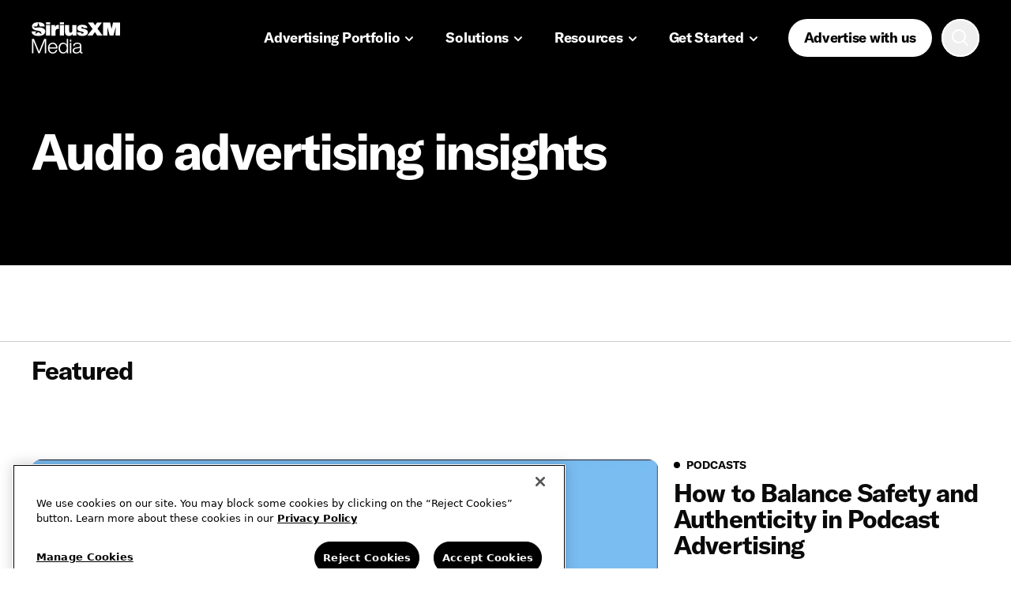

--- FILE ---
content_type: text/html; charset=utf-8
request_url: https://www.siriusxmmedia.com/insights
body_size: 20496
content:
<!DOCTYPE html><html lang="en"><head><meta charSet="utf-8"/><meta name="viewport" content="width=device-width, initial-scale=1"/><link rel="icon" href="/favicon.ico"/><title>Articles &amp; Insights on Audio Advertising | SiriusXM Media</title><meta name="robots" content="index,follow"/><meta name="description" content="Read the latest articles, updates, and industry insights about audio advertising, podcasting, streaming audio, and more."/><meta name="twitter:card" content="summary_large_image"/><meta name="twitter:site" content="https://www.siriusxmmedia.com/"/><meta name="twitter:creator" content="https://twitter.com/SiriusXMMedia"/><meta property="og:title" content="Articles &amp; Insights on Audio Advertising | SiriusXM Media"/><meta property="og:description" content="Read the latest articles, updates, and industry insights about audio advertising, podcasting, streaming audio, and more."/><meta property="og:url" content="https://www.siriusxmmedia.com/insights"/><meta property="og:site_name" content="SiriusXM Media"/><meta name="next-head-count" content="13"/><script src="https://mpazltid.siriusxmmedia.com/sirius-xm-media.js"></script><link data-next-font="" rel="preconnect" href="/" crossorigin="anonymous"/><script data-nscript="beforeInteractive">
                function OptanonWrapper() {
                    const event = new Event('onetrustloaded');
                    document.dispatchEvent(event);
                    window.OneTrustLoaded = true;
                }
            </script><link rel="preload" href="/_next/static/css/18bd360aa6b38aef.css" as="style" crossorigin=""/><link rel="stylesheet" href="/_next/static/css/18bd360aa6b38aef.css" crossorigin="" data-n-g=""/><link rel="preload" href="/_next/static/css/7fb3cfad00bce52b.css" as="style" crossorigin=""/><link rel="stylesheet" href="/_next/static/css/7fb3cfad00bce52b.css" crossorigin="" data-n-p=""/><noscript data-n-css=""></noscript><script defer="" crossorigin="" nomodule="" src="/_next/static/chunks/polyfills-c67a75d1b6f99dc8.js"></script><script src="https://cdn.cookielaw.org/consent/b24da11e-4c88-486d-9c47-1f930d93bba1/OtAutoBlock.js" defer="" data-nscript="beforeInteractive" crossorigin=""></script><script src="https://cdn.cookielaw.org/scripttemplates/otSDKStub.js" data-domain-script="b24da11e-4c88-486d-9c47-1f930d93bba1" defer="" data-nscript="beforeInteractive" crossorigin=""></script><script src="/_next/static/chunks/webpack-1ed97149decb1927.js" defer="" crossorigin=""></script><script src="/_next/static/chunks/framework-ca706bf673a13738.js" defer="" crossorigin=""></script><script src="/_next/static/chunks/main-5358f47fe52e4927.js" defer="" crossorigin=""></script><script src="/_next/static/chunks/pages/_app-48d903e435d24424.js" defer="" crossorigin=""></script><script src="/_next/static/chunks/280-ba3d1082700e1312.js" defer="" crossorigin=""></script><script src="/_next/static/chunks/7272-4193aca96c35a963.js" defer="" crossorigin=""></script><script src="/_next/static/chunks/1826-1da823da07b8ea29.js" defer="" crossorigin=""></script><script src="/_next/static/chunks/6894-6102cdc5467f6e31.js" defer="" crossorigin=""></script><script src="/_next/static/chunks/3947-7dc20b0498d62cfe.js" defer="" crossorigin=""></script><script src="/_next/static/chunks/6-6c3d30c617c88298.js" defer="" crossorigin=""></script><script src="/_next/static/chunks/pages/insights-94423c83d6f376fb.js" defer="" crossorigin=""></script><script src="/_next/static/XZj6tXdypX0b8_ZY45uQy/_buildManifest.js" defer="" crossorigin=""></script><script src="/_next/static/XZj6tXdypX0b8_ZY45uQy/_ssgManifest.js" defer="" crossorigin=""></script></head><body><div id="__next"><iframe src="https://www.googletagmanager.com/ns.html?id=GTM-MFM9HDJ" height="0" width="0" class="invisible hidden"></iframe><div class="flex min-h-screen flex-col"><header class=" sticky top-0  z-5 theme-accent-0  h-auto"><div class="container flex h-full flex-col"><a href="#main" class="button  button--primary        absolute translate-x-[-999999px] focus-visible:translate-x-0"><span class="relative z-1 flex items-center justify-between -mt-1">Skip to content</span><span class="button-fill"></span></a><div class="flex items-center justify-between h-header"><div class="flex w-full items-center justify-between"><a aria-label="Home link" class="transition-opacity hover:opacity-80" href="/"><span></span></a><ul class="ml-auto flex lg:hidden"><li class="pl-12"><button class="button  button--tertiary button--icon-only       " aria-label="open search"><span class="relative z-1 flex items-center justify-between "><span class="icon-right m-auto"><span></span></span></span><span class="button-fill"></span></button></li><li class="pl-12"><button class="button  button--primary button--icon-only       " aria-label="open navigation"><span class="relative z-1 flex items-center justify-between "><span class="icon-right m-auto"><span></span></span></span><span class="button-fill"></span></button></li></ul></div><div inert="" class="nav-panel fixed left-0 top-0
                z-2 h-full w-full
                overflow-auto bg-primary
                text-primary
                 opacity-0 md:bg-overlay lg:static lg:h-auto lg:w-auto lg:overflow-visible
                 lg:bg-transparent lg:opacity-100  pointer-events-none theme-reset"><div class="h-full w-full px-[var(--outer-gutter)] md:absolute md:bottom-0 md:left-auto md:right-0 md:top-0 md:w-[394px] md:overflow-y-scroll md:rounded-l md:bg-primary lg:static lg:h-auto lg:w-auto lg:overflow-visible lg:rounded-none lg:bg-transparent lg:px-0"><div class="h-header z-2 flex items-center lg:hidden"><a aria-label="Home link" class="transition-opacity hover:opacity-80" href="/"><span></span></a><ul class="ml-auto flex lg:hidden"><li class="ml-12"><button class="button  button--tertiary button--icon-only       " aria-label="open search"><span class="relative z-1 flex items-center justify-between "><span class="icon-right m-auto"><span></span></span></span><span class="button-fill"></span></button></li><li class="ml-12"><button class="button  button--primary button--icon-only       ui-close" aria-label="close navigation"><span class="relative z-1 flex items-center justify-between "><span class="icon-right m-auto"><span></span></span></span><span class="button-fill"></span></button></li></ul></div><span id="primaryNav" class="sr-only">Primary navigation</span><ul class="border-b border-b-divider lg:flex lg:border-none" aria-labelledby="primaryNav"><li class="pb-32 lg:hidden"><a href="/contact-us" class="button  button--primary        w-full lg:w-auto"><span class="relative z-1 flex items-center justify-between -mt-1">Advertise with us</span><span class="button-fill"></span></a></li><li><!--$--><div class="lg:hidden border-t border-divider"><button aria-expanded="false" aria-controls=":Rinac6:" class="f-ui-6 flex h-56 w-full items-center justify-between">Advertising Portfolio<span class="origin-center transition-all "><span></span></span></button><ul class="f-ui-4 ml-24 hidden flex-col pb-16" aria-labelledby=":Rinac6:" role="region"><li><a class="flex items-center rounded pl-12 transition-all
          focus-visible:outline-2 focus-visible:outline-offset-2 focus-visible:outline-[black]
          active:bg-opacityFillActive h-48  hover:bg-opacityFill
          " href="/advertising-overview">Advertising Overview</a></li><li><a class="flex items-center rounded pl-12 transition-all
          focus-visible:outline-2 focus-visible:outline-offset-2 focus-visible:outline-[black]
          active:bg-opacityFillActive h-48  hover:bg-opacityFill
          " href="/siriusxm-ads">SiriusXM</a></li><li><a class="flex items-center rounded pl-12 transition-all
          focus-visible:outline-2 focus-visible:outline-offset-2 focus-visible:outline-[black]
          active:bg-opacityFillActive h-48  hover:bg-opacityFill
          " href="/streaming-ads">Streaming</a></li><ul class="pb-6"><li><a class="flex items-center rounded pl-12 transition-all
          focus-visible:outline-2 focus-visible:outline-offset-2 focus-visible:outline-[black]
          active:bg-opacityFillActive h-36 !font-normal hover:underline
          " href="/advertising-on-pandora">Pandora</a></li><li><a class="flex items-center rounded pl-12 transition-all
          focus-visible:outline-2 focus-visible:outline-offset-2 focus-visible:outline-[black]
          active:bg-opacityFillActive h-36 !font-normal hover:underline
          " href="/advertising-on-soundcloud">SoundCloud</a></li></ul><li><a class="flex items-center rounded pl-12 transition-all
          focus-visible:outline-2 focus-visible:outline-offset-2 focus-visible:outline-[black]
          active:bg-opacityFillActive h-48  hover:bg-opacityFill
          " href="/podcast-ads">Podcasts</a></li><ul class="pb-6"><li><a class="flex items-center rounded pl-12 transition-all
          focus-visible:outline-2 focus-visible:outline-offset-2 focus-visible:outline-[black]
          active:bg-opacityFillActive h-36 !font-normal hover:underline
          " href="/podcasts/shows">Podcast Shows</a></li></ul></ul></div><!--/$--><div class="relative hidden lg:block"><button class="button button--inverse button--primary        !bg-transparent"><span class="relative z-1 flex items-center justify-between -mt-1"><span id=":R12nac6:" class="pr-[6px]">Advertising Portfolio</span><span class="origin-center "><span></span></span></span><span class="button-fill"></span></button><div class="trans-show-hide absolute left-0 top-full mt-8 w-[218px] overflow-auto
                rounded bg-primary p-4 text-primary shadow-modal  "><ul class="f-ui-4" aria-labelledby=":R12nac6:"><li><a class="flex items-center rounded pl-12 transition-all
          focus-visible:outline-2 focus-visible:outline-offset-2 focus-visible:outline-[black]
          active:bg-opacityFillActive h-48  hover:bg-opacityFill
          " href="/advertising-overview">Advertising Overview</a></li><li><a class="flex items-center rounded pl-12 transition-all
          focus-visible:outline-2 focus-visible:outline-offset-2 focus-visible:outline-[black]
          active:bg-opacityFillActive h-48  hover:bg-opacityFill
          " href="/siriusxm-ads">SiriusXM</a></li><li><a class="flex items-center rounded pl-12 transition-all
          focus-visible:outline-2 focus-visible:outline-offset-2 focus-visible:outline-[black]
          active:bg-opacityFillActive h-48  hover:bg-opacityFill
          " href="/streaming-ads">Streaming</a></li><ul class="pb-6"><li><a class="flex items-center rounded pl-12 transition-all
          focus-visible:outline-2 focus-visible:outline-offset-2 focus-visible:outline-[black]
          active:bg-opacityFillActive h-36 !font-normal hover:underline
          " href="/advertising-on-pandora">Pandora</a></li><li><a class="flex items-center rounded pl-12 transition-all
          focus-visible:outline-2 focus-visible:outline-offset-2 focus-visible:outline-[black]
          active:bg-opacityFillActive h-36 !font-normal hover:underline
          " href="/advertising-on-soundcloud">SoundCloud</a></li></ul><li><a class="flex items-center rounded pl-12 transition-all
          focus-visible:outline-2 focus-visible:outline-offset-2 focus-visible:outline-[black]
          active:bg-opacityFillActive h-48  hover:bg-opacityFill
          " href="/podcast-ads">Podcasts</a></li><ul class="pb-6"><li><a class="flex items-center rounded pl-12 transition-all
          focus-visible:outline-2 focus-visible:outline-offset-2 focus-visible:outline-[black]
          active:bg-opacityFillActive h-36 !font-normal hover:underline
          " href="/podcasts/shows">Podcast Shows</a></li></ul></ul></div></div></li><li><!--$--><div class="lg:hidden border-t border-divider"><button aria-expanded="false" aria-controls=":Rknac6:" class="f-ui-6 flex h-56 w-full items-center justify-between">Solutions<span class="origin-center transition-all "><span></span></span></button><ul class="f-ui-4 ml-24 hidden flex-col pb-16" aria-labelledby=":Rknac6:" role="region"><li><a class="flex items-center rounded pl-12 transition-all
          focus-visible:outline-2 focus-visible:outline-offset-2 focus-visible:outline-[black]
          active:bg-opacityFillActive h-48  hover:bg-opacityFill
          " href="/targeting">Audience Targeting</a></li><li><a class="flex items-center rounded pl-12 transition-all
          focus-visible:outline-2 focus-visible:outline-offset-2 focus-visible:outline-[black]
          active:bg-opacityFillActive h-48  hover:bg-opacityFill
          " href="/fluency">Multicultural</a></li><li><a class="flex items-center rounded pl-12 transition-all
          focus-visible:outline-2 focus-visible:outline-offset-2 focus-visible:outline-[black]
          active:bg-opacityFillActive h-48  hover:bg-opacityFill
          " href="/digital-audio-ads-for-retail-media-networks">Retail Media Networks</a></li><li><a class="flex items-center rounded pl-12 transition-all
          focus-visible:outline-2 focus-visible:outline-offset-2 focus-visible:outline-[black]
          active:bg-opacityFillActive h-48  hover:bg-opacityFill
          " href="/live-events">Live Events</a></li><li><a class="flex items-center rounded pl-12 transition-all
          focus-visible:outline-2 focus-visible:outline-offset-2 focus-visible:outline-[black]
          active:bg-opacityFillActive h-48  hover:bg-opacityFill
          " href="/studio-resonate">Ad Creative</a></li></ul></div><!--/$--><div class="relative hidden lg:block"><button class="button button--inverse button--primary        !bg-transparent"><span class="relative z-1 flex items-center justify-between -mt-1"><span id=":R14nac6:" class="pr-[6px]">Solutions</span><span class="origin-center "><span></span></span></span><span class="button-fill"></span></button><div class="trans-show-hide absolute left-0 top-full mt-8 w-[218px] overflow-auto
                rounded bg-primary p-4 text-primary shadow-modal  "><ul class="f-ui-4" aria-labelledby=":R14nac6:"><li><a class="flex items-center rounded pl-12 transition-all
          focus-visible:outline-2 focus-visible:outline-offset-2 focus-visible:outline-[black]
          active:bg-opacityFillActive h-48  hover:bg-opacityFill
          " href="/targeting">Audience Targeting</a></li><li><a class="flex items-center rounded pl-12 transition-all
          focus-visible:outline-2 focus-visible:outline-offset-2 focus-visible:outline-[black]
          active:bg-opacityFillActive h-48  hover:bg-opacityFill
          " href="/fluency">Multicultural</a></li><li><a class="flex items-center rounded pl-12 transition-all
          focus-visible:outline-2 focus-visible:outline-offset-2 focus-visible:outline-[black]
          active:bg-opacityFillActive h-48  hover:bg-opacityFill
          " href="/digital-audio-ads-for-retail-media-networks">Retail Media Networks</a></li><li><a class="flex items-center rounded pl-12 transition-all
          focus-visible:outline-2 focus-visible:outline-offset-2 focus-visible:outline-[black]
          active:bg-opacityFillActive h-48  hover:bg-opacityFill
          " href="/live-events">Live Events</a></li><li><a class="flex items-center rounded pl-12 transition-all
          focus-visible:outline-2 focus-visible:outline-offset-2 focus-visible:outline-[black]
          active:bg-opacityFillActive h-48  hover:bg-opacityFill
          " href="/studio-resonate">Ad Creative</a></li></ul></div></div></li><li><!--$--><div class="lg:hidden border-t border-divider"><button aria-expanded="false" aria-controls=":Rmnac6:" class="f-ui-6 flex h-56 w-full items-center justify-between">Resources<span class="origin-center transition-all "><span></span></span></button><ul class="f-ui-4 ml-24 hidden flex-col pb-16" aria-labelledby=":Rmnac6:" role="region"><li><a class="flex items-center rounded pl-12 transition-all
          focus-visible:outline-2 focus-visible:outline-offset-2 focus-visible:outline-[black]
          active:bg-opacityFillActive h-48  hover:bg-opacityFill
          " href="/insights">Insights</a></li><li><a class="flex items-center rounded pl-12 transition-all
          focus-visible:outline-2 focus-visible:outline-offset-2 focus-visible:outline-[black]
          active:bg-opacityFillActive h-48  hover:bg-opacityFill
          " href="/digital-audio-advertising-resource-library">Reports/Playbooks</a></li><li><a class="flex items-center rounded pl-12 transition-all
          focus-visible:outline-2 focus-visible:outline-offset-2 focus-visible:outline-[black]
          active:bg-opacityFillActive h-48  hover:bg-opacityFill
          " href="/success-stories">Success Stories</a></li><li><a class="flex items-center rounded pl-12 transition-all
          focus-visible:outline-2 focus-visible:outline-offset-2 focus-visible:outline-[black]
          active:bg-opacityFillActive h-48  hover:bg-opacityFill
          " href="/media-kit">Media Kit</a></li><li><a class="flex items-center rounded pl-12 transition-all
          focus-visible:outline-2 focus-visible:outline-offset-2 focus-visible:outline-[black]
          active:bg-opacityFillActive h-48  hover:bg-opacityFill
          " href="/faq">FAQ</a></li><li><a class="flex items-center rounded pl-12 transition-all
          focus-visible:outline-2 focus-visible:outline-offset-2 focus-visible:outline-[black]
          active:bg-opacityFillActive h-48  hover:bg-opacityFill
          " href="/the-latest-audio-advertising-news-to-know">Newsroom</a></li></ul></div><!--/$--><div class="relative hidden lg:block"><button class="button button--inverse button--primary        !bg-transparent"><span class="relative z-1 flex items-center justify-between -mt-1"><span id=":R16nac6:" class="pr-[6px]">Resources</span><span class="origin-center "><span></span></span></span><span class="button-fill"></span></button><div class="trans-show-hide absolute left-0 top-full mt-8 w-[218px] overflow-auto
                rounded bg-primary p-4 text-primary shadow-modal  "><ul class="f-ui-4" aria-labelledby=":R16nac6:"><li><a class="flex items-center rounded pl-12 transition-all
          focus-visible:outline-2 focus-visible:outline-offset-2 focus-visible:outline-[black]
          active:bg-opacityFillActive h-48  hover:bg-opacityFill
          " href="/insights">Insights</a></li><li><a class="flex items-center rounded pl-12 transition-all
          focus-visible:outline-2 focus-visible:outline-offset-2 focus-visible:outline-[black]
          active:bg-opacityFillActive h-48  hover:bg-opacityFill
          " href="/digital-audio-advertising-resource-library">Reports/Playbooks</a></li><li><a class="flex items-center rounded pl-12 transition-all
          focus-visible:outline-2 focus-visible:outline-offset-2 focus-visible:outline-[black]
          active:bg-opacityFillActive h-48  hover:bg-opacityFill
          " href="/success-stories">Success Stories</a></li><li><a class="flex items-center rounded pl-12 transition-all
          focus-visible:outline-2 focus-visible:outline-offset-2 focus-visible:outline-[black]
          active:bg-opacityFillActive h-48  hover:bg-opacityFill
          " href="/media-kit">Media Kit</a></li><li><a class="flex items-center rounded pl-12 transition-all
          focus-visible:outline-2 focus-visible:outline-offset-2 focus-visible:outline-[black]
          active:bg-opacityFillActive h-48  hover:bg-opacityFill
          " href="/faq">FAQ</a></li><li><a class="flex items-center rounded pl-12 transition-all
          focus-visible:outline-2 focus-visible:outline-offset-2 focus-visible:outline-[black]
          active:bg-opacityFillActive h-48  hover:bg-opacityFill
          " href="/the-latest-audio-advertising-news-to-know">Newsroom</a></li></ul></div></div></li><li><!--$--><div class="lg:hidden border-t border-divider"><button aria-expanded="false" aria-controls=":Ronac6:" class="f-ui-6 flex h-56 w-full items-center justify-between">Get Started<span class="origin-center transition-all "><span></span></span></button><ul class="f-ui-4 ml-24 hidden flex-col pb-16" aria-labelledby=":Ronac6:" role="region"><li><a class="flex items-center rounded pl-12 transition-all
          focus-visible:outline-2 focus-visible:outline-offset-2 focus-visible:outline-[black]
          active:bg-opacityFillActive h-48  hover:bg-opacityFill
          " href="/agencies">Agency</a></li><li><a class="flex items-center rounded pl-12 transition-all
          focus-visible:outline-2 focus-visible:outline-offset-2 focus-visible:outline-[black]
          active:bg-opacityFillActive h-48  hover:bg-opacityFill
          " href="/brands">Brand</a></li><li><a class="flex items-center rounded pl-12 transition-all
          focus-visible:outline-2 focus-visible:outline-offset-2 focus-visible:outline-[black]
          active:bg-opacityFillActive h-48  hover:bg-opacityFill
          " href="/small-business">Small Business</a></li><li><a class="flex items-center rounded pl-12 transition-all
          focus-visible:outline-2 focus-visible:outline-offset-2 focus-visible:outline-[black]
          active:bg-opacityFillActive h-48  hover:bg-opacityFill
          " href="/ways-to-buy-audio-advertising">How to Buy from Us</a></li></ul></div><!--/$--><div class="relative hidden lg:block"><button class="button button--inverse button--primary        !bg-transparent"><span class="relative z-1 flex items-center justify-between -mt-1"><span id=":R18nac6:" class="pr-[6px]">Get Started</span><span class="origin-center "><span></span></span></span><span class="button-fill"></span></button><div class="trans-show-hide absolute left-0 top-full mt-8 w-[218px] overflow-auto
                rounded bg-primary p-4 text-primary shadow-modal  "><ul class="f-ui-4" aria-labelledby=":R18nac6:"><li><a class="flex items-center rounded pl-12 transition-all
          focus-visible:outline-2 focus-visible:outline-offset-2 focus-visible:outline-[black]
          active:bg-opacityFillActive h-48  hover:bg-opacityFill
          " href="/agencies">Agency</a></li><li><a class="flex items-center rounded pl-12 transition-all
          focus-visible:outline-2 focus-visible:outline-offset-2 focus-visible:outline-[black]
          active:bg-opacityFillActive h-48  hover:bg-opacityFill
          " href="/brands">Brand</a></li><li><a class="flex items-center rounded pl-12 transition-all
          focus-visible:outline-2 focus-visible:outline-offset-2 focus-visible:outline-[black]
          active:bg-opacityFillActive h-48  hover:bg-opacityFill
          " href="/small-business">Small Business</a></li><li><a class="flex items-center rounded pl-12 transition-all
          focus-visible:outline-2 focus-visible:outline-offset-2 focus-visible:outline-[black]
          active:bg-opacityFillActive h-48  hover:bg-opacityFill
          " href="/ways-to-buy-audio-advertising">How to Buy from Us</a></li></ul></div></div></li><li class="ml-18 hidden lg:block"><a href="/contact-us" class="button  button--primary        "><span class="relative z-1 flex items-center justify-between -mt-1">Advertise with us</span><span class="button-fill"></span></a></li><li class="ml-12 hidden lg:block"><div class="relative "><button class="button  button--tertiary button--icon-only       " aria-label="Open search"><span class="relative z-1 flex items-center justify-between "><span class="icon-right m-auto"><span></span></span></span><span class="button-fill"></span></button><div class="trans-show-hide theme-reset absolute right-0 top-full mt-8 h-96 overflow-hidden rounded bg-primary
                 p-4 px-20 py-24 text-primary shadow-modal "><form autoComplete="off" class="flex items-center overflow-hidden rounded border-2 border-primary w-[420px]"><button class="button button--inverse button--primary button--icon-only button--small      ml-12 flex-shrink-0" aria-label="Submit search"><span class="relative z-1 flex items-center justify-between "><span class="icon-right m-auto"><span></span></span></span><span class="button-fill"></span></button><label for="desktop-search" class="sr-only">Desktop search</label><input name="search" id="desktop-search" placeholder="Search" class="f-ui-4 ml-8 h-44 w-full outline-none" value=""/></form></div></div></li></ul></div></div><div inert="" class="search-panel theme-reset fixed left-0 top-0 
            z-2 h-full w-full bg-primary text-primary opacity-0 md:bg-overlay lg:static lg:hidden
            lg:h-auto
            lg:w-auto
            lg:bg-transparent
            lg:px-0 lg:opacity-100 pointer-events-none"><div class="h-full w-full px-[var(--outer-gutter)] md:absolute md:bottom-0 md:left-auto md:right-0 md:top-0 md:w-[394px] md:overflow-y-scroll md:rounded-l md:bg-primary lg:static lg:h-auto lg:w-auto lg:overflow-visible lg:rounded-none lg:bg-transparent lg:px-0"><div class="h-header z-2 flex items-center lg:hidden"><a aria-label="Home link" class="transition-opacity hover:opacity-80" href="/"><span></span></a><ul class="ml-auto flex lg:hidden"><li class="ml-12"><button class="button  button--tertiary button--icon-only       " aria-label="close search"><span class="relative z-1 flex items-center justify-between "><span class="icon-right m-auto"><span></span></span></span><span class="button-fill"></span></button></li></ul></div><form autoComplete="off" class="flex items-center overflow-hidden rounded border-2 border-primary undefined"><button class="button button--inverse button--primary button--icon-only button--small      ml-12 flex-shrink-0" aria-label="Submit search"><span class="relative z-1 flex items-center justify-between "><span class="icon-right m-auto"><span></span></span></span><span class="button-fill"></span></button><label for="mobile-search" class="sr-only">Mobile search</label><input name="search" id="mobile-search" placeholder="Search" class="f-ui-4 ml-8 h-44 w-full outline-none" value=""/></form></div></div></div></div></header><main id="main" class="z-1 flex-1"><div class="relative w-full theme-accent-0"><div class="container"><div class="xs:pt-32 md:pt-48 lg:pt-64 xs:pb-48 md:pb-64 lg:pb-80"><div class="cols-container"><div class="w-12-cols"><div class="cols-container"><div class="relative z-10 xs:w-12-cols md:w-10-cols lg:w-9-cols"><h1 class="f-heading-6">Audio advertising insights</h1></div></div><div class="relative z-10 mt-32"></div></div></div></div></div></div><div class="blocks"><div class="block--section-title"><div class="border-t border-divider"><div class="container mt-20 justify-between md:flex"><h2 class="f-heading-3 md:w-6-cols md:pr-20">Featured</h2></div></div></div><div class="container"><div class="pb-40"><a class="
                z-1
                block
                focus-visible:outline
                focus-visible:outline-4
                focus-visible:outline-offset-4
                focus-visible:outline-dark
                " href="/insights/how-to-balance-safety-and-authenticity-in-podcast-advertising"><div class="relative flex flex-col justify-between lg:flex-row"><div class="w-12-cols flex-shrink-0 lg:w-8-cols"><div class="clip-animate landcape-clip "><div class="aspect-landscape undefined relative"><img srcSet="//images.ctfassets.net/f8zk97613226/45ddhEvv84ft8xi2ee3EoA/cba6989f6376a2f586818d0d9274bb99/SMD-01262_Trend3.jpg?q=75&amp;fm=webp&amp;w=200 200w,//images.ctfassets.net/f8zk97613226/45ddhEvv84ft8xi2ee3EoA/cba6989f6376a2f586818d0d9274bb99/SMD-01262_Trend3.jpg?q=75&amp;fm=webp&amp;w=400 400w,//images.ctfassets.net/f8zk97613226/45ddhEvv84ft8xi2ee3EoA/cba6989f6376a2f586818d0d9274bb99/SMD-01262_Trend3.jpg?q=75&amp;fm=webp&amp;w=600 600w,//images.ctfassets.net/f8zk97613226/45ddhEvv84ft8xi2ee3EoA/cba6989f6376a2f586818d0d9274bb99/SMD-01262_Trend3.jpg?q=75&amp;fm=webp&amp;w=1200 1200w,//images.ctfassets.net/f8zk97613226/45ddhEvv84ft8xi2ee3EoA/cba6989f6376a2f586818d0d9274bb99/SMD-01262_Trend3.jpg?q=75&amp;fm=webp&amp;w=1600 1600w" loading="lazy" sizes="(min-width: 1024px) 66.66666666666666vw,  100vw" alt="" class="object-cover h-full w-full  " src="//images.ctfassets.net/f8zk97613226/45ddhEvv84ft8xi2ee3EoA/cba6989f6376a2f586818d0d9274bb99/SMD-01262_Trend3.jpg?q=75&amp;fm=webp"/></div></div></div><div class="w-12-cols mt-20 flex-shrink-0 lg:w-4-cols lg:mt-0"><div class="f-ui-1 relative mb-12 pl-16 undefined"><div aria-hidden="true" class="absolute left-0 top-[3px] h-8 w-8 rounded-full bg-black"></div><span class="sr-only">Podcasts</span><span class="uppercase" aria-hidden="true">Podcasts</span></div><h3 class="f-heading-3 transition-all md:pr-2-cols lg:pr-0 underline-transparent">How to Balance Safety and Authenticity in Podcast Advertising</h3><p class="f-body-1 mt-16 md:pr-4-cols lg:pr-0">Brand safety matters—but so does authenticity. Podcast advertising thrives when advanced tools and human judgment work together to protect brands without muting creativity.</p></div></div></a></div><ul class="grid-layout gap-y-40 "><li class="grid-col-span-12 md:grid-col-span-6"><a class="
                z-1
                block
                focus-visible:outline
                focus-visible:outline-4
                focus-visible:outline-offset-4
                focus-visible:outline-dark
                undefined" href="/insights/beyond-downloads-where-podcast-measurement-is-headed-next"><div class="flex justify-between border-t border-divider pt-20"><div class="w-4-cols order-2 flex-shrink-0 md:w-2-cols md:order-2"><div class="clip-animate landcape-clip "><div class="aspect-box undefined relative"><img srcSet="//images.ctfassets.net/f8zk97613226/3eB0pUEKxwvDO8qNIvk6oS/ec850802167e5d20780982038be778e7/SMD-01262_Trend2.jpg?q=75&amp;fm=webp&amp;w=200 200w,//images.ctfassets.net/f8zk97613226/3eB0pUEKxwvDO8qNIvk6oS/ec850802167e5d20780982038be778e7/SMD-01262_Trend2.jpg?q=75&amp;fm=webp&amp;w=400 400w,//images.ctfassets.net/f8zk97613226/3eB0pUEKxwvDO8qNIvk6oS/ec850802167e5d20780982038be778e7/SMD-01262_Trend2.jpg?q=75&amp;fm=webp&amp;w=600 600w,//images.ctfassets.net/f8zk97613226/3eB0pUEKxwvDO8qNIvk6oS/ec850802167e5d20780982038be778e7/SMD-01262_Trend2.jpg?q=75&amp;fm=webp&amp;w=1200 1200w,//images.ctfassets.net/f8zk97613226/3eB0pUEKxwvDO8qNIvk6oS/ec850802167e5d20780982038be778e7/SMD-01262_Trend2.jpg?q=75&amp;fm=webp&amp;w=1600 1600w" loading="lazy" sizes="(min-width: 768px) 16.666666666666664vw,  33.33333333333333vw" alt="" class="object-cover h-full w-full  " src="//images.ctfassets.net/f8zk97613226/3eB0pUEKxwvDO8qNIvk6oS/ec850802167e5d20780982038be778e7/SMD-01262_Trend2.jpg?q=75&amp;fm=webp"/></div></div></div><div class="order-1 w-full md:order-2 lg:pr-40 pr-20 md:ml-gutter md:pr-0"><div class="f-ui-1 relative mb-12 pl-16 undefined"><div aria-hidden="true" class="absolute left-0 top-[3px] h-8 w-8 rounded-full bg-black"></div><span class="sr-only">Podcasts</span><span class="uppercase" aria-hidden="true">Podcasts</span></div><h3 class="f-heading-1 transition-all underline-transparent">Beyond Downloads: Where Podcast Measurement is Headed Next</h3><span class="f-ui-2 mt-20 block">Dec 11, 2025</span></div></div></a></li><li class="grid-col-span-12 md:grid-col-span-6"><a class="
                z-1
                block
                focus-visible:outline
                focus-visible:outline-4
                focus-visible:outline-offset-4
                focus-visible:outline-dark
                undefined" href="/insights/podcasting-meets-ai-whats-next-for-brands"><div class="flex justify-between border-t border-divider pt-20"><div class="w-4-cols order-2 flex-shrink-0 md:w-2-cols md:order-2"><div class="clip-animate landcape-clip "><div class="aspect-box undefined relative"><img srcSet="//images.ctfassets.net/f8zk97613226/296lti8RXyPz2B1M02Cj0k/db42090cd58758796b3f7bde5f56e33d/SMD-01262_Trend1__RECIRC.png?q=75&amp;fm=webp&amp;w=200 200w,//images.ctfassets.net/f8zk97613226/296lti8RXyPz2B1M02Cj0k/db42090cd58758796b3f7bde5f56e33d/SMD-01262_Trend1__RECIRC.png?q=75&amp;fm=webp&amp;w=400 400w,//images.ctfassets.net/f8zk97613226/296lti8RXyPz2B1M02Cj0k/db42090cd58758796b3f7bde5f56e33d/SMD-01262_Trend1__RECIRC.png?q=75&amp;fm=webp&amp;w=600 600w,//images.ctfassets.net/f8zk97613226/296lti8RXyPz2B1M02Cj0k/db42090cd58758796b3f7bde5f56e33d/SMD-01262_Trend1__RECIRC.png?q=75&amp;fm=webp&amp;w=1200 1200w,//images.ctfassets.net/f8zk97613226/296lti8RXyPz2B1M02Cj0k/db42090cd58758796b3f7bde5f56e33d/SMD-01262_Trend1__RECIRC.png?q=75&amp;fm=webp&amp;w=1600 1600w" loading="lazy" sizes="(min-width: 768px) 16.666666666666664vw,  33.33333333333333vw" alt="" class="object-cover h-full w-full  " src="//images.ctfassets.net/f8zk97613226/296lti8RXyPz2B1M02Cj0k/db42090cd58758796b3f7bde5f56e33d/SMD-01262_Trend1__RECIRC.png?q=75&amp;fm=webp"/></div></div></div><div class="order-1 w-full md:order-2 lg:pr-40 pr-20 md:ml-gutter md:pr-0"><div class="f-ui-1 relative mb-12 pl-16 undefined"><div aria-hidden="true" class="absolute left-0 top-[3px] h-8 w-8 rounded-full bg-black"></div><span class="sr-only">Podcasts</span><span class="uppercase" aria-hidden="true">Podcasts</span></div><h3 class="f-heading-1 transition-all underline-transparent">Podcasting Meets AI: What’s Next for Brands</h3><span class="f-ui-2 mt-20 block">Nov 26, 2025</span></div></div></a></li></ul></div></div><div><div class="mt-space-1 border-t border-secondary"><div class="container pt-20"><div class=""><h2 class="f-heading-3 pb-32">All insights</h2><div><div class="cols-container"><div class="w-12-cols md:w-6-cols lg:w-4-cols"><form autoComplete="off" class="flex items-center overflow-hidden rounded border-2 border-primary undefined"><button class="button button--inverse button--primary button--icon-only button--small      ml-12 flex-shrink-0" aria-label="Submit search"><span class="relative z-1 flex items-center justify-between "><span class="icon-right m-auto"><span></span></span></span><span class="button-fill"></span></button><label for="filter-search" class="sr-only"></label><input name="search" id="filter-search" placeholder="Search" class="f-ui-4 ml-8 h-44 w-full outline-none" value=""/></form></div><div class="w-12-cols mt-20 flex flex-col gap-20 md:w-12-cols lg:w-8-cols md:flex-row md:gap-12 lg:mt-0 lg:justify-end"><button class="button  button--tertiary       button--icon-right flex-shrink-0 [&amp;_&gt;_span:first-child]:w-full [&amp;_&gt;_span:first-child]:justify-between"><span class="relative z-1 flex items-center justify-between -mt-1">Filters <span class="icon-right ml-8"><span></span></span></span><span class="button-fill"></span></button><div class=""><label class="sr-only" for=":Rkpbk6:"></label><div class="relative"><div class="responsive-select"><select id=":Rkpbk6:" style="width:auto" class="peer f-ui-4 w-full cursor-pointer appearance-none rounded-chip border-2  pb-[0.75rem] pl-16 pt-[0.75rem] outline outline-4 outline-offset-0 hover:bg-inverse hover:text-inverse hover:border-interactive outline-[transparent]"><option value="desc" selected="">Descending</option><option value="asc">Ascending</option></select><span class="pointer-events-none absolute right-12 top-[0.688rem] peer-hover:text-inverse text-primary" aria-hidden="true"></span></div><span aria-hidden="true" class="f-ui-5 pointer-events-none invisible absolute left-0 top-0 whitespace-nowrap border-2 border-r-4 pb-[0.688rem] pl-16 pr-[57px] pt-[0.625rem]"></span></div></div></div></div></div></div><div class="mt-space-3 cols-container min-h-[300px] animate-pulse gap-y-[var(--inner-gutter)]"><div class="w-6-cols aspect-box rounded bg-black opacity-15 md:w-3-cols lg:w-3-cols"></div><div class="w-6-cols aspect-box rounded bg-black opacity-15 md:w-3-cols lg:w-3-cols"></div><div class="w-6-cols aspect-box rounded bg-black opacity-15 md:w-3-cols lg:w-3-cols"></div><div class="w-6-cols aspect-box rounded bg-black opacity-15 md:w-3-cols lg:w-3-cols"></div><div class="w-6-cols aspect-box rounded bg-black opacity-15 md:w-3-cols lg:w-3-cols"></div><div class="w-6-cols aspect-box rounded bg-black opacity-15 md:w-3-cols lg:w-3-cols"></div><div class="w-6-cols aspect-box rounded bg-black opacity-15 md:w-3-cols lg:w-3-cols"></div><div class="w-6-cols aspect-box rounded bg-black opacity-15 md:w-3-cols lg:w-3-cols"></div><div class="w-6-cols aspect-box rounded bg-black opacity-15 md:w-3-cols lg:w-3-cols"></div><div class="w-6-cols aspect-box rounded bg-black opacity-15 md:w-3-cols lg:w-3-cols"></div><div class="w-6-cols aspect-box rounded bg-black opacity-15 md:w-3-cols lg:w-3-cols"></div><div class="w-6-cols aspect-box rounded bg-black opacity-15 md:w-3-cols lg:w-3-cols"></div></div><div class="mt-48 border-t border-divider lg:mt-40"><button class="button  button--tertiary       button--icon-right mt-20"><span class="relative z-1 flex items-center justify-between -mt-1">Load more<span class="icon-right ml-8"><span></span></span></span><span class="button-fill"></span></button></div></div></div></div><div class="blocks"><div class="block--section-title"><div class="border-t border-divider"><div class="container mt-20 justify-between md:flex"><h2 class="f-heading-3 md:w-6-cols md:pr-20">All About Audio</h2></div></div></div><div class="container"><ul class="grid-layout gap-y-40 "><li class="grid-col-span-12 md:grid-col-span-6"><a class="
                z-1
                block
                focus-visible:outline
                focus-visible:outline-4
                focus-visible:outline-offset-4
                focus-visible:outline-dark
                undefined" href="/insights/as-search-advertising-shifts-digital-audio-remains-on-top"><div class="flex justify-between border-t border-divider pt-20"><div class="w-4-cols order-2 flex-shrink-0 md:w-2-cols md:order-2"><div class="clip-animate landcape-clip "><div class="aspect-box undefined relative"><img srcSet="//images.ctfassets.net/f8zk97613226/4wSo6Srg8KRZFb4xmpxL4Z/47a0933854d648cba22479538d1daff6/01608_RecirculationImage.jpg?q=75&amp;fm=webp&amp;w=200 200w,//images.ctfassets.net/f8zk97613226/4wSo6Srg8KRZFb4xmpxL4Z/47a0933854d648cba22479538d1daff6/01608_RecirculationImage.jpg?q=75&amp;fm=webp&amp;w=400 400w,//images.ctfassets.net/f8zk97613226/4wSo6Srg8KRZFb4xmpxL4Z/47a0933854d648cba22479538d1daff6/01608_RecirculationImage.jpg?q=75&amp;fm=webp&amp;w=600 600w,//images.ctfassets.net/f8zk97613226/4wSo6Srg8KRZFb4xmpxL4Z/47a0933854d648cba22479538d1daff6/01608_RecirculationImage.jpg?q=75&amp;fm=webp&amp;w=1200 1200w,//images.ctfassets.net/f8zk97613226/4wSo6Srg8KRZFb4xmpxL4Z/47a0933854d648cba22479538d1daff6/01608_RecirculationImage.jpg?q=75&amp;fm=webp&amp;w=1600 1600w" loading="lazy" sizes="(min-width: 768px) 16.666666666666664vw,  33.33333333333333vw" alt="" class="object-cover h-full w-full  " src="//images.ctfassets.net/f8zk97613226/4wSo6Srg8KRZFb4xmpxL4Z/47a0933854d648cba22479538d1daff6/01608_RecirculationImage.jpg?q=75&amp;fm=webp"/></div></div></div><div class="order-1 w-full md:order-2 lg:pr-40 pr-20 md:ml-gutter md:pr-0"><div class="f-ui-1 relative mb-12 pl-16 undefined"><div aria-hidden="true" class="absolute left-0 top-[3px] h-8 w-8 rounded-full bg-black"></div><span class="sr-only">Digital Audio</span><span class="uppercase" aria-hidden="true">Digital Audio</span></div><h3 class="f-heading-1 transition-all underline-transparent">As Search Advertising Shifts, Digital Audio Remains on Top</h3><span class="f-ui-2 mt-20 block">Jan 14, 2026</span></div></div></a></li><li class="grid-col-span-12 md:grid-col-span-6"><a class="
                z-1
                block
                focus-visible:outline
                focus-visible:outline-4
                focus-visible:outline-offset-4
                focus-visible:outline-dark
                undefined" href="/insights/how-supply-side-platforms-ssps-work-in-programmatic-advertising"><div class="flex justify-between border-t border-divider pt-20"><div class="w-4-cols order-2 flex-shrink-0 md:w-2-cols md:order-2"><div class="clip-animate landcape-clip "><div class="aspect-box undefined relative"><img srcSet="//images.ctfassets.net/f8zk97613226/6uEWEPO6rvaE8Az2O7pG2z/49d6d68c7ede13990a0dcdf9f8b11bbc/01516_RecirculationImage.jpg?q=75&amp;fm=webp&amp;w=200 200w,//images.ctfassets.net/f8zk97613226/6uEWEPO6rvaE8Az2O7pG2z/49d6d68c7ede13990a0dcdf9f8b11bbc/01516_RecirculationImage.jpg?q=75&amp;fm=webp&amp;w=400 400w,//images.ctfassets.net/f8zk97613226/6uEWEPO6rvaE8Az2O7pG2z/49d6d68c7ede13990a0dcdf9f8b11bbc/01516_RecirculationImage.jpg?q=75&amp;fm=webp&amp;w=600 600w,//images.ctfassets.net/f8zk97613226/6uEWEPO6rvaE8Az2O7pG2z/49d6d68c7ede13990a0dcdf9f8b11bbc/01516_RecirculationImage.jpg?q=75&amp;fm=webp&amp;w=1200 1200w,//images.ctfassets.net/f8zk97613226/6uEWEPO6rvaE8Az2O7pG2z/49d6d68c7ede13990a0dcdf9f8b11bbc/01516_RecirculationImage.jpg?q=75&amp;fm=webp&amp;w=1600 1600w" loading="lazy" sizes="(min-width: 768px) 16.666666666666664vw,  33.33333333333333vw" alt="" class="object-cover h-full w-full  " src="//images.ctfassets.net/f8zk97613226/6uEWEPO6rvaE8Az2O7pG2z/49d6d68c7ede13990a0dcdf9f8b11bbc/01516_RecirculationImage.jpg?q=75&amp;fm=webp"/></div></div></div><div class="order-1 w-full md:order-2 lg:pr-40 pr-20 md:ml-gutter md:pr-0"><div class="f-ui-1 relative mb-12 pl-16 undefined"><div aria-hidden="true" class="absolute left-0 top-[3px] h-8 w-8 rounded-full bg-black"></div><span class="sr-only">Digital Audio</span><span class="uppercase" aria-hidden="true">Digital Audio</span></div><h3 class="f-heading-1 transition-all underline-transparent">How Supply-Side Platforms (SSPs) Work in Programmatic Advertising</h3><span class="f-ui-2 mt-20 block">Jan 6, 2026</span></div></div></a></li><li class="grid-col-span-12 md:grid-col-span-6"><a class="
                z-1
                block
                focus-visible:outline
                focus-visible:outline-4
                focus-visible:outline-offset-4
                focus-visible:outline-dark
                undefined" href="/insights/why-digital-audio-ads-belong-in-your-omnichannel-campaigns"><div class="flex justify-between border-t border-divider pt-20"><div class="w-4-cols order-2 flex-shrink-0 md:w-2-cols md:order-2"><div class="clip-animate landcape-clip "><div class="aspect-box undefined relative"><img srcSet="//images.ctfassets.net/f8zk97613226/3ewYfIxbS6H0UAVhL4oG4x/9e863914c5d986a8f3b4b81e79ecf60b/01589_RecirculationImage.jpg?q=75&amp;fm=webp&amp;w=200 200w,//images.ctfassets.net/f8zk97613226/3ewYfIxbS6H0UAVhL4oG4x/9e863914c5d986a8f3b4b81e79ecf60b/01589_RecirculationImage.jpg?q=75&amp;fm=webp&amp;w=400 400w,//images.ctfassets.net/f8zk97613226/3ewYfIxbS6H0UAVhL4oG4x/9e863914c5d986a8f3b4b81e79ecf60b/01589_RecirculationImage.jpg?q=75&amp;fm=webp&amp;w=600 600w,//images.ctfassets.net/f8zk97613226/3ewYfIxbS6H0UAVhL4oG4x/9e863914c5d986a8f3b4b81e79ecf60b/01589_RecirculationImage.jpg?q=75&amp;fm=webp&amp;w=1200 1200w,//images.ctfassets.net/f8zk97613226/3ewYfIxbS6H0UAVhL4oG4x/9e863914c5d986a8f3b4b81e79ecf60b/01589_RecirculationImage.jpg?q=75&amp;fm=webp&amp;w=1600 1600w" loading="lazy" sizes="(min-width: 768px) 16.666666666666664vw,  33.33333333333333vw" alt="" class="object-cover h-full w-full  " src="//images.ctfassets.net/f8zk97613226/3ewYfIxbS6H0UAVhL4oG4x/9e863914c5d986a8f3b4b81e79ecf60b/01589_RecirculationImage.jpg?q=75&amp;fm=webp"/></div></div></div><div class="order-1 w-full md:order-2 lg:pr-40 pr-20 md:ml-gutter md:pr-0"><div class="f-ui-1 relative mb-12 pl-16 undefined"><div aria-hidden="true" class="absolute left-0 top-[3px] h-8 w-8 rounded-full bg-black"></div><span class="sr-only">Digital Audio</span><span class="uppercase" aria-hidden="true">Digital Audio</span></div><h3 class="f-heading-1 transition-all underline-transparent">Why Digital Audio Ads Belong in Your Omnichannel Campaigns  </h3><span class="f-ui-2 mt-20 block">Jan 5, 2026</span></div></div></a></li><li class="grid-col-span-12 md:grid-col-span-6"><a class="
                z-1
                block
                focus-visible:outline
                focus-visible:outline-4
                focus-visible:outline-offset-4
                focus-visible:outline-dark
                undefined" href="/insights/digital-audio-advertising-your-marketing-budget-essential"><div class="flex justify-between border-t border-divider pt-20"><div class="w-4-cols order-2 flex-shrink-0 md:w-2-cols md:order-2"><div class="clip-animate landcape-clip "><div class="aspect-box undefined relative"><img srcSet="//images.ctfassets.net/f8zk97613226/7DOYNTcSTLHu2ESQaKlRzn/7513f54d0c9aa0ddf9f7620d224e1196/01606_RecirculationImage.jpg?q=75&amp;fm=webp&amp;w=200 200w,//images.ctfassets.net/f8zk97613226/7DOYNTcSTLHu2ESQaKlRzn/7513f54d0c9aa0ddf9f7620d224e1196/01606_RecirculationImage.jpg?q=75&amp;fm=webp&amp;w=400 400w,//images.ctfassets.net/f8zk97613226/7DOYNTcSTLHu2ESQaKlRzn/7513f54d0c9aa0ddf9f7620d224e1196/01606_RecirculationImage.jpg?q=75&amp;fm=webp&amp;w=600 600w,//images.ctfassets.net/f8zk97613226/7DOYNTcSTLHu2ESQaKlRzn/7513f54d0c9aa0ddf9f7620d224e1196/01606_RecirculationImage.jpg?q=75&amp;fm=webp&amp;w=1200 1200w,//images.ctfassets.net/f8zk97613226/7DOYNTcSTLHu2ESQaKlRzn/7513f54d0c9aa0ddf9f7620d224e1196/01606_RecirculationImage.jpg?q=75&amp;fm=webp&amp;w=1600 1600w" loading="lazy" sizes="(min-width: 768px) 16.666666666666664vw,  33.33333333333333vw" alt="" class="object-cover h-full w-full  " src="//images.ctfassets.net/f8zk97613226/7DOYNTcSTLHu2ESQaKlRzn/7513f54d0c9aa0ddf9f7620d224e1196/01606_RecirculationImage.jpg?q=75&amp;fm=webp"/></div></div></div><div class="order-1 w-full md:order-2 lg:pr-40 pr-20 md:ml-gutter md:pr-0"><div class="f-ui-1 relative mb-12 pl-16 undefined"><div aria-hidden="true" class="absolute left-0 top-[3px] h-8 w-8 rounded-full bg-black"></div><span class="sr-only">Digital Audio</span><span class="uppercase" aria-hidden="true">Digital Audio</span></div><h3 class="f-heading-1 transition-all underline-transparent">Digital Audio Advertising:  Your 2026 Marketing Budget Essential</h3><span class="f-ui-2 mt-20 block">Dec 24, 2025</span></div></div></a></li></ul></div><div class="block--section-title"><div class="border-t border-divider"><div class="container mt-20 justify-between md:flex"><h2 class="f-heading-3 md:w-6-cols md:pr-20">Audience Insights</h2></div></div></div><div class="container"><ul class="grid-layout gap-y-40 "><li class="grid-col-span-12 md:grid-col-span-6"><a class="
                z-1
                block
                focus-visible:outline
                focus-visible:outline-4
                focus-visible:outline-offset-4
                focus-visible:outline-dark
                undefined" href="/insights/celebrating-diversity-and-opportunities-in-black-music"><div class="flex justify-between border-t border-divider pt-20"><div class="w-4-cols order-2 flex-shrink-0 md:w-2-cols md:order-2"><div class="clip-animate landcape-clip "><div class="aspect-box undefined relative"><img srcSet="//images.ctfassets.net/f8zk97613226/2NHiXBpEW0yWfqw8H7O4Qh/a3ef74e82f040f4bdca5bc8cfc791ac8/01584_RecirculationImage.jpg?q=75&amp;fm=webp&amp;w=200 200w,//images.ctfassets.net/f8zk97613226/2NHiXBpEW0yWfqw8H7O4Qh/a3ef74e82f040f4bdca5bc8cfc791ac8/01584_RecirculationImage.jpg?q=75&amp;fm=webp&amp;w=400 400w,//images.ctfassets.net/f8zk97613226/2NHiXBpEW0yWfqw8H7O4Qh/a3ef74e82f040f4bdca5bc8cfc791ac8/01584_RecirculationImage.jpg?q=75&amp;fm=webp&amp;w=600 600w,//images.ctfassets.net/f8zk97613226/2NHiXBpEW0yWfqw8H7O4Qh/a3ef74e82f040f4bdca5bc8cfc791ac8/01584_RecirculationImage.jpg?q=75&amp;fm=webp&amp;w=1200 1200w,//images.ctfassets.net/f8zk97613226/2NHiXBpEW0yWfqw8H7O4Qh/a3ef74e82f040f4bdca5bc8cfc791ac8/01584_RecirculationImage.jpg?q=75&amp;fm=webp&amp;w=1600 1600w" loading="lazy" sizes="(min-width: 768px) 16.666666666666664vw,  33.33333333333333vw" alt="" class="object-cover h-full w-full  " src="//images.ctfassets.net/f8zk97613226/2NHiXBpEW0yWfqw8H7O4Qh/a3ef74e82f040f4bdca5bc8cfc791ac8/01584_RecirculationImage.jpg?q=75&amp;fm=webp"/></div></div></div><div class="order-1 w-full md:order-2 lg:pr-40 pr-20 md:ml-gutter md:pr-0"><div class="f-ui-1 relative mb-12 pl-16 undefined"><div aria-hidden="true" class="absolute left-0 top-[3px] h-8 w-8 rounded-full bg-black"></div><span class="sr-only">Audience</span><span class="uppercase" aria-hidden="true">Audience</span></div><h3 class="f-heading-1 transition-all underline-transparent">Celebrating Diversity &amp; Opportunities in Black Music</h3><span class="f-ui-2 mt-20 block">Dec 16, 2025</span></div></div></a></li><li class="grid-col-span-12 md:grid-col-span-6"><a class="
                z-1
                block
                focus-visible:outline
                focus-visible:outline-4
                focus-visible:outline-offset-4
                focus-visible:outline-dark
                undefined" href="/insights/now-spinning-black-music-is-bringing-the-heat-this-winter"><div class="flex justify-between border-t border-divider pt-20"><div class="w-4-cols order-2 flex-shrink-0 md:w-2-cols md:order-2"><div class="clip-animate landcape-clip "><div class="aspect-box undefined relative"><img srcSet="//images.ctfassets.net/f8zk97613226/7Lq1S3qvp9WKEfciuDcYTW/175f14cf6f6e111303799ee20f90f9a0/01553-RecirculationImage.jpg?q=75&amp;fm=webp&amp;w=200 200w,//images.ctfassets.net/f8zk97613226/7Lq1S3qvp9WKEfciuDcYTW/175f14cf6f6e111303799ee20f90f9a0/01553-RecirculationImage.jpg?q=75&amp;fm=webp&amp;w=400 400w,//images.ctfassets.net/f8zk97613226/7Lq1S3qvp9WKEfciuDcYTW/175f14cf6f6e111303799ee20f90f9a0/01553-RecirculationImage.jpg?q=75&amp;fm=webp&amp;w=600 600w,//images.ctfassets.net/f8zk97613226/7Lq1S3qvp9WKEfciuDcYTW/175f14cf6f6e111303799ee20f90f9a0/01553-RecirculationImage.jpg?q=75&amp;fm=webp&amp;w=1200 1200w,//images.ctfassets.net/f8zk97613226/7Lq1S3qvp9WKEfciuDcYTW/175f14cf6f6e111303799ee20f90f9a0/01553-RecirculationImage.jpg?q=75&amp;fm=webp&amp;w=1600 1600w" loading="lazy" sizes="(min-width: 768px) 16.666666666666664vw,  33.33333333333333vw" alt="" class="object-cover h-full w-full  " src="//images.ctfassets.net/f8zk97613226/7Lq1S3qvp9WKEfciuDcYTW/175f14cf6f6e111303799ee20f90f9a0/01553-RecirculationImage.jpg?q=75&amp;fm=webp"/></div></div></div><div class="order-1 w-full md:order-2 lg:pr-40 pr-20 md:ml-gutter md:pr-0"><div class="f-ui-1 relative mb-12 pl-16 undefined"><div aria-hidden="true" class="absolute left-0 top-[3px] h-8 w-8 rounded-full bg-black"></div><span class="sr-only">Audience</span><span class="uppercase" aria-hidden="true">Audience</span></div><h3 class="f-heading-1 transition-all underline-transparent">Now Spinning: Black Music Is Bringing the Heat This Winter</h3><span class="f-ui-2 mt-20 block">Dec 15, 2025</span></div></div></a></li><li class="grid-col-span-12 md:grid-col-span-6"><a class="
                z-1
                block
                focus-visible:outline
                focus-visible:outline-4
                focus-visible:outline-offset-4
                focus-visible:outline-dark
                undefined" href="/insights/what-brands-need-to-know-to-reach-black-podcast-listeners"><div class="flex justify-between border-t border-divider pt-20"><div class="w-4-cols order-2 flex-shrink-0 md:w-2-cols md:order-2"><div class="clip-animate landcape-clip "><div class="aspect-box undefined relative"><img srcSet="//images.ctfassets.net/f8zk97613226/6u7XpSr7qhJf1asaBtODYq/0fd70897b4e898cc85921123fea80e0f/01552_RecirculationImage.jpg?q=75&amp;fm=webp&amp;w=200 200w,//images.ctfassets.net/f8zk97613226/6u7XpSr7qhJf1asaBtODYq/0fd70897b4e898cc85921123fea80e0f/01552_RecirculationImage.jpg?q=75&amp;fm=webp&amp;w=400 400w,//images.ctfassets.net/f8zk97613226/6u7XpSr7qhJf1asaBtODYq/0fd70897b4e898cc85921123fea80e0f/01552_RecirculationImage.jpg?q=75&amp;fm=webp&amp;w=600 600w,//images.ctfassets.net/f8zk97613226/6u7XpSr7qhJf1asaBtODYq/0fd70897b4e898cc85921123fea80e0f/01552_RecirculationImage.jpg?q=75&amp;fm=webp&amp;w=1200 1200w,//images.ctfassets.net/f8zk97613226/6u7XpSr7qhJf1asaBtODYq/0fd70897b4e898cc85921123fea80e0f/01552_RecirculationImage.jpg?q=75&amp;fm=webp&amp;w=1600 1600w" loading="lazy" sizes="(min-width: 768px) 16.666666666666664vw,  33.33333333333333vw" alt="" class="object-cover h-full w-full  " src="//images.ctfassets.net/f8zk97613226/6u7XpSr7qhJf1asaBtODYq/0fd70897b4e898cc85921123fea80e0f/01552_RecirculationImage.jpg?q=75&amp;fm=webp"/></div></div></div><div class="order-1 w-full md:order-2 lg:pr-40 pr-20 md:ml-gutter md:pr-0"><div class="f-ui-1 relative mb-12 pl-16 undefined"><div aria-hidden="true" class="absolute left-0 top-[3px] h-8 w-8 rounded-full bg-black"></div><span class="sr-only">Audience</span><span class="uppercase" aria-hidden="true">Audience</span></div><h3 class="f-heading-1 transition-all underline-transparent">What Brands Need to Know to Reach Black Podcast Listeners </h3><span class="f-ui-2 mt-20 block">Dec 4, 2025</span></div></div></a></li><li class="grid-col-span-12 md:grid-col-span-6"><a class="
                z-1
                block
                focus-visible:outline
                focus-visible:outline-4
                focus-visible:outline-offset-4
                focus-visible:outline-dark
                undefined" href="/insights/young-professional-women-find-empowerment-and-relief-in-audio"><div class="flex justify-between border-t border-divider pt-20"><div class="w-4-cols order-2 flex-shrink-0 md:w-2-cols md:order-2"><div class="clip-animate landcape-clip "><div class="aspect-box undefined relative"><img srcSet="//images.ctfassets.net/f8zk97613226/7imcRE6j9NyYk017UwEOoy/b0505543951f7dd32c7de9400e2dead1/01471_RecirculationImage.jpg?q=75&amp;fm=webp&amp;w=200 200w,//images.ctfassets.net/f8zk97613226/7imcRE6j9NyYk017UwEOoy/b0505543951f7dd32c7de9400e2dead1/01471_RecirculationImage.jpg?q=75&amp;fm=webp&amp;w=400 400w,//images.ctfassets.net/f8zk97613226/7imcRE6j9NyYk017UwEOoy/b0505543951f7dd32c7de9400e2dead1/01471_RecirculationImage.jpg?q=75&amp;fm=webp&amp;w=600 600w,//images.ctfassets.net/f8zk97613226/7imcRE6j9NyYk017UwEOoy/b0505543951f7dd32c7de9400e2dead1/01471_RecirculationImage.jpg?q=75&amp;fm=webp&amp;w=1200 1200w,//images.ctfassets.net/f8zk97613226/7imcRE6j9NyYk017UwEOoy/b0505543951f7dd32c7de9400e2dead1/01471_RecirculationImage.jpg?q=75&amp;fm=webp&amp;w=1600 1600w" loading="lazy" sizes="(min-width: 768px) 16.666666666666664vw,  33.33333333333333vw" alt="" class="object-cover h-full w-full  " src="//images.ctfassets.net/f8zk97613226/7imcRE6j9NyYk017UwEOoy/b0505543951f7dd32c7de9400e2dead1/01471_RecirculationImage.jpg?q=75&amp;fm=webp"/></div></div></div><div class="order-1 w-full md:order-2 lg:pr-40 pr-20 md:ml-gutter md:pr-0"><div class="f-ui-1 relative mb-12 pl-16 undefined"><div aria-hidden="true" class="absolute left-0 top-[3px] h-8 w-8 rounded-full bg-black"></div><span class="sr-only">Audience</span><span class="uppercase" aria-hidden="true">Audience</span></div><h3 class="f-heading-1 transition-all underline-transparent">Young, Professional Women Find Empowerment and Relief in Audio</h3><span class="f-ui-2 mt-20 block">Nov 28, 2025</span></div></div></a></li></ul></div><div class="block--section-title"><div class="border-t border-divider"><div class="container mt-20 justify-between md:flex"><h2 class="f-heading-3 md:w-6-cols md:pr-20">Pass the Mic </h2></div></div></div><div class="container"><ul class="grid-layout gap-y-40 "><li class="grid-col-span-12 md:grid-col-span-6"><a class="
                z-1
                block
                focus-visible:outline
                focus-visible:outline-4
                focus-visible:outline-offset-4
                focus-visible:outline-dark
                undefined" href="/insights/ptm-carve-your-niche-reshma-karnik-from-missionone-media"><div class="flex justify-between border-t border-divider pt-20"><div class="w-4-cols order-2 flex-shrink-0 md:w-2-cols md:order-2"><div class="clip-animate landcape-clip "><div class="aspect-box undefined relative"><img srcSet="//images.ctfassets.net/f8zk97613226/2zEx63cZoNotFg0YzOA6g8/8b3588c23ed339a1f2b21b7f799dc841/Recirculation_16_9_-_10â__Reshma_Karnik.png?q=75&amp;fm=webp&amp;w=200 200w,//images.ctfassets.net/f8zk97613226/2zEx63cZoNotFg0YzOA6g8/8b3588c23ed339a1f2b21b7f799dc841/Recirculation_16_9_-_10â__Reshma_Karnik.png?q=75&amp;fm=webp&amp;w=400 400w,//images.ctfassets.net/f8zk97613226/2zEx63cZoNotFg0YzOA6g8/8b3588c23ed339a1f2b21b7f799dc841/Recirculation_16_9_-_10â__Reshma_Karnik.png?q=75&amp;fm=webp&amp;w=600 600w,//images.ctfassets.net/f8zk97613226/2zEx63cZoNotFg0YzOA6g8/8b3588c23ed339a1f2b21b7f799dc841/Recirculation_16_9_-_10â__Reshma_Karnik.png?q=75&amp;fm=webp&amp;w=1200 1200w,//images.ctfassets.net/f8zk97613226/2zEx63cZoNotFg0YzOA6g8/8b3588c23ed339a1f2b21b7f799dc841/Recirculation_16_9_-_10â__Reshma_Karnik.png?q=75&amp;fm=webp&amp;w=1600 1600w" loading="lazy" sizes="(min-width: 768px) 16.666666666666664vw,  33.33333333333333vw" alt="" class="object-cover h-full w-full  " src="//images.ctfassets.net/f8zk97613226/2zEx63cZoNotFg0YzOA6g8/8b3588c23ed339a1f2b21b7f799dc841/Recirculation_16_9_-_10â__Reshma_Karnik.png?q=75&amp;fm=webp"/></div></div></div><div class="order-1 w-full md:order-2 lg:pr-40 pr-20 md:ml-gutter md:pr-0"><div class="f-ui-1 relative mb-12 pl-16 undefined"><div aria-hidden="true" class="absolute left-0 top-[3px] h-8 w-8 rounded-full bg-black"></div><span class="sr-only">DE&amp;I</span><span class="uppercase" aria-hidden="true">DE&amp;I</span></div><h3 class="f-heading-1 transition-all underline-transparent">“Carve your niche,” Reshma Karnik from MissionOne Media</h3><span class="f-ui-2 mt-20 block">Dec 5, 2025</span></div></div></a></li><li class="grid-col-span-12 md:grid-col-span-6"><a class="
                z-1
                block
                focus-visible:outline
                focus-visible:outline-4
                focus-visible:outline-offset-4
                focus-visible:outline-dark
                undefined" href="/insights/ptm-dont-mistake-assertiveness-for-disrespect-nancy-hall-from-wpp-media-u-s"><div class="flex justify-between border-t border-divider pt-20"><div class="w-4-cols order-2 flex-shrink-0 md:w-2-cols md:order-2"><div class="clip-animate landcape-clip "><div class="aspect-box undefined relative"><img srcSet="//images.ctfassets.net/f8zk97613226/40uZVk2MFETTt18L7K9aGk/c3bd1290ed9768c31395692568eb9d3d/SMD-01402_Recirculation_16_9_Nancy.jpg?q=75&amp;fm=webp&amp;w=200 200w,//images.ctfassets.net/f8zk97613226/40uZVk2MFETTt18L7K9aGk/c3bd1290ed9768c31395692568eb9d3d/SMD-01402_Recirculation_16_9_Nancy.jpg?q=75&amp;fm=webp&amp;w=400 400w,//images.ctfassets.net/f8zk97613226/40uZVk2MFETTt18L7K9aGk/c3bd1290ed9768c31395692568eb9d3d/SMD-01402_Recirculation_16_9_Nancy.jpg?q=75&amp;fm=webp&amp;w=600 600w,//images.ctfassets.net/f8zk97613226/40uZVk2MFETTt18L7K9aGk/c3bd1290ed9768c31395692568eb9d3d/SMD-01402_Recirculation_16_9_Nancy.jpg?q=75&amp;fm=webp&amp;w=1200 1200w,//images.ctfassets.net/f8zk97613226/40uZVk2MFETTt18L7K9aGk/c3bd1290ed9768c31395692568eb9d3d/SMD-01402_Recirculation_16_9_Nancy.jpg?q=75&amp;fm=webp&amp;w=1600 1600w" loading="lazy" sizes="(min-width: 768px) 16.666666666666664vw,  33.33333333333333vw" alt="" class="object-cover h-full w-full  " src="//images.ctfassets.net/f8zk97613226/40uZVk2MFETTt18L7K9aGk/c3bd1290ed9768c31395692568eb9d3d/SMD-01402_Recirculation_16_9_Nancy.jpg?q=75&amp;fm=webp"/></div></div></div><div class="order-1 w-full md:order-2 lg:pr-40 pr-20 md:ml-gutter md:pr-0"><div class="f-ui-1 relative mb-12 pl-16 undefined"><div aria-hidden="true" class="absolute left-0 top-[3px] h-8 w-8 rounded-full bg-black"></div><span class="sr-only">DE&amp;I</span><span class="uppercase" aria-hidden="true">DE&amp;I</span></div><h3 class="f-heading-1 transition-all underline-transparent">“Don’t mistake assertiveness for disrespect,” Nancy Hall from WPP Media US</h3><span class="f-ui-2 mt-20 block">Nov 19, 2025</span></div></div></a></li><li class="grid-col-span-12 md:grid-col-span-6"><a class="
                z-1
                block
                focus-visible:outline
                focus-visible:outline-4
                focus-visible:outline-offset-4
                focus-visible:outline-dark
                undefined" href="/insights/ptm-always-get-back-up-oby-enyia-from-the-coca-cola-company"><div class="flex justify-between border-t border-divider pt-20"><div class="w-4-cols order-2 flex-shrink-0 md:w-2-cols md:order-2"><div class="clip-animate landcape-clip "><div class="aspect-box undefined relative"><img srcSet="//images.ctfassets.net/f8zk97613226/66nm0wV6A82Bb4ytYADQx8/c25b5619562c6a49a27f50ca5a7cd45c/Recirculation_16_9_-_10â__Oby_Enyia.png?q=75&amp;fm=webp&amp;w=200 200w,//images.ctfassets.net/f8zk97613226/66nm0wV6A82Bb4ytYADQx8/c25b5619562c6a49a27f50ca5a7cd45c/Recirculation_16_9_-_10â__Oby_Enyia.png?q=75&amp;fm=webp&amp;w=400 400w,//images.ctfassets.net/f8zk97613226/66nm0wV6A82Bb4ytYADQx8/c25b5619562c6a49a27f50ca5a7cd45c/Recirculation_16_9_-_10â__Oby_Enyia.png?q=75&amp;fm=webp&amp;w=600 600w,//images.ctfassets.net/f8zk97613226/66nm0wV6A82Bb4ytYADQx8/c25b5619562c6a49a27f50ca5a7cd45c/Recirculation_16_9_-_10â__Oby_Enyia.png?q=75&amp;fm=webp&amp;w=1200 1200w,//images.ctfassets.net/f8zk97613226/66nm0wV6A82Bb4ytYADQx8/c25b5619562c6a49a27f50ca5a7cd45c/Recirculation_16_9_-_10â__Oby_Enyia.png?q=75&amp;fm=webp&amp;w=1600 1600w" loading="lazy" sizes="(min-width: 768px) 16.666666666666664vw,  33.33333333333333vw" alt="" class="object-cover h-full w-full  " src="//images.ctfassets.net/f8zk97613226/66nm0wV6A82Bb4ytYADQx8/c25b5619562c6a49a27f50ca5a7cd45c/Recirculation_16_9_-_10â__Oby_Enyia.png?q=75&amp;fm=webp"/></div></div></div><div class="order-1 w-full md:order-2 lg:pr-40 pr-20 md:ml-gutter md:pr-0"><div class="f-ui-1 relative mb-12 pl-16 undefined"><div aria-hidden="true" class="absolute left-0 top-[3px] h-8 w-8 rounded-full bg-black"></div><span class="sr-only">DE&amp;I</span><span class="uppercase" aria-hidden="true">DE&amp;I</span></div><h3 class="f-heading-1 transition-all underline-transparent">“Always get back up,” Oby Enyia from The Coca-Cola Company</h3><span class="f-ui-2 mt-20 block">Nov 14, 2025</span></div></div></a></li><li class="grid-col-span-12 md:grid-col-span-6"><a class="
                z-1
                block
                focus-visible:outline
                focus-visible:outline-4
                focus-visible:outline-offset-4
                focus-visible:outline-dark
                undefined" href="/insights/ptm-lean-in-more-haley-paas-from-verizon"><div class="flex justify-between border-t border-divider pt-20"><div class="w-4-cols order-2 flex-shrink-0 md:w-2-cols md:order-2"><div class="clip-animate landcape-clip "><div class="aspect-box undefined relative"><img srcSet="//images.ctfassets.net/f8zk97613226/5gpgBQoLpIaBuYLrdqwoxV/8adc2f25698430d319e68353e6aae204/SMD-01418_Recirculation_16_9_Haley.jpg?q=75&amp;fm=webp&amp;w=200 200w,//images.ctfassets.net/f8zk97613226/5gpgBQoLpIaBuYLrdqwoxV/8adc2f25698430d319e68353e6aae204/SMD-01418_Recirculation_16_9_Haley.jpg?q=75&amp;fm=webp&amp;w=400 400w,//images.ctfassets.net/f8zk97613226/5gpgBQoLpIaBuYLrdqwoxV/8adc2f25698430d319e68353e6aae204/SMD-01418_Recirculation_16_9_Haley.jpg?q=75&amp;fm=webp&amp;w=600 600w,//images.ctfassets.net/f8zk97613226/5gpgBQoLpIaBuYLrdqwoxV/8adc2f25698430d319e68353e6aae204/SMD-01418_Recirculation_16_9_Haley.jpg?q=75&amp;fm=webp&amp;w=1200 1200w,//images.ctfassets.net/f8zk97613226/5gpgBQoLpIaBuYLrdqwoxV/8adc2f25698430d319e68353e6aae204/SMD-01418_Recirculation_16_9_Haley.jpg?q=75&amp;fm=webp&amp;w=1600 1600w" loading="lazy" sizes="(min-width: 768px) 16.666666666666664vw,  33.33333333333333vw" alt="" class="object-cover h-full w-full  " src="//images.ctfassets.net/f8zk97613226/5gpgBQoLpIaBuYLrdqwoxV/8adc2f25698430d319e68353e6aae204/SMD-01418_Recirculation_16_9_Haley.jpg?q=75&amp;fm=webp"/></div></div></div><div class="order-1 w-full md:order-2 lg:pr-40 pr-20 md:ml-gutter md:pr-0"><div class="f-ui-1 relative mb-12 pl-16 undefined"><div aria-hidden="true" class="absolute left-0 top-[3px] h-8 w-8 rounded-full bg-black"></div><span class="sr-only">DE&amp;I</span><span class="uppercase" aria-hidden="true">DE&amp;I</span></div><h3 class="f-heading-1 transition-all underline-transparent">“Lean in more,” Haley Paas from Verizon</h3><span class="f-ui-2 mt-20 block">Nov 7, 2025</span></div></div></a></li></ul></div><div class="block--section-title"><div class="border-t border-divider"><div class="container mt-20 justify-between md:flex"><h2 class="f-heading-3 md:w-6-cols md:pr-20">Studio Resonate Showcase</h2></div></div></div><div class="container"><ul class="grid-layout gap-y-40 "><li class="grid-col-span-12 md:grid-col-span-6"><a class="
                z-1
                block
                focus-visible:outline
                focus-visible:outline-4
                focus-visible:outline-offset-4
                focus-visible:outline-dark
                undefined" href="/insights/pandora-helps-travelers-discover-pure-michigans-fall-magic"><div class="flex justify-between border-t border-divider pt-20"><div class="w-4-cols order-2 flex-shrink-0 md:w-2-cols md:order-2"><div class="clip-animate landcape-clip "><div class="aspect-box undefined relative"><img srcSet="//images.ctfassets.net/f8zk97613226/2GwkYdxA75s6SsB7kmn0yj/ba31e77c4374a2572c1498a437262eda/sq_recirc.jpg?q=75&amp;fm=webp&amp;w=200 200w,//images.ctfassets.net/f8zk97613226/2GwkYdxA75s6SsB7kmn0yj/ba31e77c4374a2572c1498a437262eda/sq_recirc.jpg?q=75&amp;fm=webp&amp;w=400 400w,//images.ctfassets.net/f8zk97613226/2GwkYdxA75s6SsB7kmn0yj/ba31e77c4374a2572c1498a437262eda/sq_recirc.jpg?q=75&amp;fm=webp&amp;w=600 600w,//images.ctfassets.net/f8zk97613226/2GwkYdxA75s6SsB7kmn0yj/ba31e77c4374a2572c1498a437262eda/sq_recirc.jpg?q=75&amp;fm=webp&amp;w=1200 1200w,//images.ctfassets.net/f8zk97613226/2GwkYdxA75s6SsB7kmn0yj/ba31e77c4374a2572c1498a437262eda/sq_recirc.jpg?q=75&amp;fm=webp&amp;w=1600 1600w" loading="lazy" sizes="(min-width: 768px) 16.666666666666664vw,  33.33333333333333vw" alt="" class="object-cover h-full w-full  " src="//images.ctfassets.net/f8zk97613226/2GwkYdxA75s6SsB7kmn0yj/ba31e77c4374a2572c1498a437262eda/sq_recirc.jpg?q=75&amp;fm=webp"/></div></div></div><div class="order-1 w-full md:order-2 lg:pr-40 pr-20 md:ml-gutter md:pr-0"><div class="f-ui-1 relative mb-12 pl-16 undefined"><div aria-hidden="true" class="absolute left-0 top-[3px] h-8 w-8 rounded-full bg-black"></div><span class="sr-only">Success Stories</span><span class="uppercase" aria-hidden="true">Success Stories</span></div><h3 class="f-heading-1 transition-all underline-transparent">Pandora Helps Travelers Discover Pure Michigan’s Fall Magic</h3><span class="f-ui-2 mt-20 block">Jan 12, 2026</span></div></div></a></li><li class="grid-col-span-12 md:grid-col-span-6"><a class="
                z-1
                block
                focus-visible:outline
                focus-visible:outline-4
                focus-visible:outline-offset-4
                focus-visible:outline-dark
                undefined" href="/insights/unwrapping-audios-powerful-impact-on-holiday-advertising"><div class="flex justify-between border-t border-divider pt-20"><div class="w-4-cols order-2 flex-shrink-0 md:w-2-cols md:order-2"><div class="clip-animate landcape-clip "><div class="aspect-box undefined relative"><img srcSet="//images.ctfassets.net/f8zk97613226/52pST9hEPyS1VEPJHlG4fj/c06cef0a484b66826f997ef0e55d155e/CE-RecirculationImage__1___1_.jpg?q=75&amp;fm=webp&amp;w=200 200w,//images.ctfassets.net/f8zk97613226/52pST9hEPyS1VEPJHlG4fj/c06cef0a484b66826f997ef0e55d155e/CE-RecirculationImage__1___1_.jpg?q=75&amp;fm=webp&amp;w=400 400w,//images.ctfassets.net/f8zk97613226/52pST9hEPyS1VEPJHlG4fj/c06cef0a484b66826f997ef0e55d155e/CE-RecirculationImage__1___1_.jpg?q=75&amp;fm=webp&amp;w=600 600w,//images.ctfassets.net/f8zk97613226/52pST9hEPyS1VEPJHlG4fj/c06cef0a484b66826f997ef0e55d155e/CE-RecirculationImage__1___1_.jpg?q=75&amp;fm=webp&amp;w=1200 1200w,//images.ctfassets.net/f8zk97613226/52pST9hEPyS1VEPJHlG4fj/c06cef0a484b66826f997ef0e55d155e/CE-RecirculationImage__1___1_.jpg?q=75&amp;fm=webp&amp;w=1600 1600w" loading="lazy" sizes="(min-width: 768px) 16.666666666666664vw,  33.33333333333333vw" alt="" class="object-cover h-full w-full  " src="//images.ctfassets.net/f8zk97613226/52pST9hEPyS1VEPJHlG4fj/c06cef0a484b66826f997ef0e55d155e/CE-RecirculationImage__1___1_.jpg?q=75&amp;fm=webp"/></div></div></div><div class="order-1 w-full md:order-2 lg:pr-40 pr-20 md:ml-gutter md:pr-0"><div class="f-ui-1 relative mb-12 pl-16 undefined"><div aria-hidden="true" class="absolute left-0 top-[3px] h-8 w-8 rounded-full bg-black"></div><span class="sr-only">Ad Creative </span><span class="uppercase" aria-hidden="true">Ad Creative </span></div><h3 class="f-heading-1 transition-all underline-transparent">Unwrapping Audio’s Powerful Impact on Holiday Advertising</h3><span class="f-ui-2 mt-20 block">Dec 2, 2024</span></div></div></a></li><li class="grid-col-span-12 md:grid-col-span-6"><a class="
                z-1
                block
                focus-visible:outline
                focus-visible:outline-4
                focus-visible:outline-offset-4
                focus-visible:outline-dark
                undefined" href="/insights/dove-audio-ads-mood-targeting-entice-listeners-and-senses"><div class="flex justify-between border-t border-divider pt-20"><div class="w-4-cols order-2 flex-shrink-0 md:w-2-cols md:order-2"><div class="clip-animate landcape-clip "><div class="aspect-box undefined relative"><img srcSet="//images.ctfassets.net/f8zk97613226/3RCqxklX8ZovqI8HRnx0x1/9d514ad8debe5fa9991ba0c5c62916b4/7372_Recirc__1_.jpg?q=75&amp;fm=webp&amp;w=200 200w,//images.ctfassets.net/f8zk97613226/3RCqxklX8ZovqI8HRnx0x1/9d514ad8debe5fa9991ba0c5c62916b4/7372_Recirc__1_.jpg?q=75&amp;fm=webp&amp;w=400 400w,//images.ctfassets.net/f8zk97613226/3RCqxklX8ZovqI8HRnx0x1/9d514ad8debe5fa9991ba0c5c62916b4/7372_Recirc__1_.jpg?q=75&amp;fm=webp&amp;w=600 600w,//images.ctfassets.net/f8zk97613226/3RCqxklX8ZovqI8HRnx0x1/9d514ad8debe5fa9991ba0c5c62916b4/7372_Recirc__1_.jpg?q=75&amp;fm=webp&amp;w=1200 1200w,//images.ctfassets.net/f8zk97613226/3RCqxklX8ZovqI8HRnx0x1/9d514ad8debe5fa9991ba0c5c62916b4/7372_Recirc__1_.jpg?q=75&amp;fm=webp&amp;w=1600 1600w" loading="lazy" sizes="(min-width: 768px) 16.666666666666664vw,  33.33333333333333vw" alt="" class="object-cover h-full w-full  " src="//images.ctfassets.net/f8zk97613226/3RCqxklX8ZovqI8HRnx0x1/9d514ad8debe5fa9991ba0c5c62916b4/7372_Recirc__1_.jpg?q=75&amp;fm=webp"/></div></div></div><div class="order-1 w-full md:order-2 lg:pr-40 pr-20 md:ml-gutter md:pr-0"><div class="f-ui-1 relative mb-12 pl-16 undefined"><div aria-hidden="true" class="absolute left-0 top-[3px] h-8 w-8 rounded-full bg-black"></div><span class="sr-only">Ad Creative </span><span class="uppercase" aria-hidden="true">Ad Creative </span></div><h3 class="f-heading-1 transition-all underline-transparent">Dove Audio Ads + Mood Targeting Entice Listeners (and Senses) </h3><span class="f-ui-2 mt-20 block">Oct 29, 2024</span></div></div></a></li><li class="grid-col-span-12 md:grid-col-span-6"><a class="
                z-1
                block
                focus-visible:outline
                focus-visible:outline-4
                focus-visible:outline-offset-4
                focus-visible:outline-dark
                undefined" href="/insights/how-not-to-use-ai-to-reach-multicultural-audiences"><div class="flex justify-between border-t border-divider pt-20"><div class="w-4-cols order-2 flex-shrink-0 md:w-2-cols md:order-2"><div class="clip-animate landcape-clip "><div class="aspect-box undefined relative"><img srcSet="//images.ctfassets.net/f8zk97613226/2yBjULc5VqjeTGJqk71gyG/6d8efe0e1a3691d50f269334b27c9590/HT-RecirculationImage.jpg?q=75&amp;fm=webp&amp;w=200 200w,//images.ctfassets.net/f8zk97613226/2yBjULc5VqjeTGJqk71gyG/6d8efe0e1a3691d50f269334b27c9590/HT-RecirculationImage.jpg?q=75&amp;fm=webp&amp;w=400 400w,//images.ctfassets.net/f8zk97613226/2yBjULc5VqjeTGJqk71gyG/6d8efe0e1a3691d50f269334b27c9590/HT-RecirculationImage.jpg?q=75&amp;fm=webp&amp;w=600 600w,//images.ctfassets.net/f8zk97613226/2yBjULc5VqjeTGJqk71gyG/6d8efe0e1a3691d50f269334b27c9590/HT-RecirculationImage.jpg?q=75&amp;fm=webp&amp;w=1200 1200w,//images.ctfassets.net/f8zk97613226/2yBjULc5VqjeTGJqk71gyG/6d8efe0e1a3691d50f269334b27c9590/HT-RecirculationImage.jpg?q=75&amp;fm=webp&amp;w=1600 1600w" loading="lazy" sizes="(min-width: 768px) 16.666666666666664vw,  33.33333333333333vw" alt="" class="object-cover h-full w-full  " src="//images.ctfassets.net/f8zk97613226/2yBjULc5VqjeTGJqk71gyG/6d8efe0e1a3691d50f269334b27c9590/HT-RecirculationImage.jpg?q=75&amp;fm=webp"/></div></div></div><div class="order-1 w-full md:order-2 lg:pr-40 pr-20 md:ml-gutter md:pr-0"><div class="f-ui-1 relative mb-12 pl-16 undefined"><div aria-hidden="true" class="absolute left-0 top-[3px] h-8 w-8 rounded-full bg-black"></div><span class="sr-only">Audience</span><span class="uppercase" aria-hidden="true">Audience</span></div><h3 class="f-heading-1 transition-all underline-transparent">How (Not) to Use AI to Reach Multicultural Audiences</h3><span class="f-ui-2 mt-20 block">Sep 18, 2024</span></div></div></a></li></ul></div><div class="container"><div class="relative rounded pb-40 [--inner-gutter:0px] lg:flex lg:pb-0 theme-accent-6"><div class="swiper image-slider aspect-box flex-shrink-0 md:w-8-cols lg:w-6-cols lg:order-2"><div class="swiper-wrapper"><div class="swiper-slide"><div style="clip-path:circle(100%)" class="slide-frame aspect-box overflow-hidden rounded-tl rounded-tr lg:rounded-br lg:rounded-tl-none"><div class="slide-image"><div class="aspect-box overflow-hidden relative"><img srcSet="//images.ctfassets.net/f8zk97613226/2OO0axiYuhI82b0IgnSoWV/98af156c2728dde2e926ba8f13724155/6469_BlogImage-TraditionalTV_BL_Recirculation.jpg?q=75&amp;fm=webp&amp;w=200 200w,//images.ctfassets.net/f8zk97613226/2OO0axiYuhI82b0IgnSoWV/98af156c2728dde2e926ba8f13724155/6469_BlogImage-TraditionalTV_BL_Recirculation.jpg?q=75&amp;fm=webp&amp;w=400 400w,//images.ctfassets.net/f8zk97613226/2OO0axiYuhI82b0IgnSoWV/98af156c2728dde2e926ba8f13724155/6469_BlogImage-TraditionalTV_BL_Recirculation.jpg?q=75&amp;fm=webp&amp;w=600 600w,//images.ctfassets.net/f8zk97613226/2OO0axiYuhI82b0IgnSoWV/98af156c2728dde2e926ba8f13724155/6469_BlogImage-TraditionalTV_BL_Recirculation.jpg?q=75&amp;fm=webp&amp;w=1200 1200w,//images.ctfassets.net/f8zk97613226/2OO0axiYuhI82b0IgnSoWV/98af156c2728dde2e926ba8f13724155/6469_BlogImage-TraditionalTV_BL_Recirculation.jpg?q=75&amp;fm=webp&amp;w=1600 1600w" loading="lazy" sizes=" 100vw" alt="" class="object-cover h-full w-full  " src="//images.ctfassets.net/f8zk97613226/2OO0axiYuhI82b0IgnSoWV/98af156c2728dde2e926ba8f13724155/6469_BlogImage-TraditionalTV_BL_Recirculation.jpg?q=75&amp;fm=webp"/></div></div></div></div><div class="swiper-slide"><div style="clip-path:circle(100%)" class="slide-frame aspect-box overflow-hidden rounded-tl rounded-tr lg:rounded-br lg:rounded-tl-none"><div class="slide-image"><div class="aspect-box overflow-hidden relative"><img srcSet="//images.ctfassets.net/f8zk97613226/5eDrhkOnjOekLVaQ2PQxyq/2becf99265edcc745e66084964e94d88/CTR_Social_Carousel_01.png?q=75&amp;fm=webp&amp;w=200 200w,//images.ctfassets.net/f8zk97613226/5eDrhkOnjOekLVaQ2PQxyq/2becf99265edcc745e66084964e94d88/CTR_Social_Carousel_01.png?q=75&amp;fm=webp&amp;w=400 400w,//images.ctfassets.net/f8zk97613226/5eDrhkOnjOekLVaQ2PQxyq/2becf99265edcc745e66084964e94d88/CTR_Social_Carousel_01.png?q=75&amp;fm=webp&amp;w=600 600w,//images.ctfassets.net/f8zk97613226/5eDrhkOnjOekLVaQ2PQxyq/2becf99265edcc745e66084964e94d88/CTR_Social_Carousel_01.png?q=75&amp;fm=webp&amp;w=1200 1200w,//images.ctfassets.net/f8zk97613226/5eDrhkOnjOekLVaQ2PQxyq/2becf99265edcc745e66084964e94d88/CTR_Social_Carousel_01.png?q=75&amp;fm=webp&amp;w=1600 1600w" loading="lazy" sizes=" 100vw" alt="" class="object-cover h-full w-full  " src="//images.ctfassets.net/f8zk97613226/5eDrhkOnjOekLVaQ2PQxyq/2becf99265edcc745e66084964e94d88/CTR_Social_Carousel_01.png?q=75&amp;fm=webp"/></div></div></div></div><div class="swiper-slide"><div style="clip-path:circle(100%)" class="slide-frame aspect-box overflow-hidden rounded-tl rounded-tr lg:rounded-br lg:rounded-tl-none"><div class="slide-image"><div class="aspect-box overflow-hidden relative"><img srcSet="//images.ctfassets.net/f8zk97613226/1lN7iNHRaEg4tWIRMfEOM0/e5f5f61e496fcae187a0faf0f17ba4b7/Podcast_Report.png?q=75&amp;fm=webp&amp;w=200 200w,//images.ctfassets.net/f8zk97613226/1lN7iNHRaEg4tWIRMfEOM0/e5f5f61e496fcae187a0faf0f17ba4b7/Podcast_Report.png?q=75&amp;fm=webp&amp;w=400 400w,//images.ctfassets.net/f8zk97613226/1lN7iNHRaEg4tWIRMfEOM0/e5f5f61e496fcae187a0faf0f17ba4b7/Podcast_Report.png?q=75&amp;fm=webp&amp;w=600 600w,//images.ctfassets.net/f8zk97613226/1lN7iNHRaEg4tWIRMfEOM0/e5f5f61e496fcae187a0faf0f17ba4b7/Podcast_Report.png?q=75&amp;fm=webp&amp;w=1200 1200w,//images.ctfassets.net/f8zk97613226/1lN7iNHRaEg4tWIRMfEOM0/e5f5f61e496fcae187a0faf0f17ba4b7/Podcast_Report.png?q=75&amp;fm=webp&amp;w=1600 1600w" loading="lazy" sizes=" 100vw" alt="" class="object-cover h-full w-full  " src="//images.ctfassets.net/f8zk97613226/1lN7iNHRaEg4tWIRMfEOM0/e5f5f61e496fcae187a0faf0f17ba4b7/Podcast_Report.png?q=75&amp;fm=webp"/></div></div></div></div><div class="swiper-slide"><div style="clip-path:circle(100%)" class="slide-frame aspect-box overflow-hidden rounded-tl rounded-tr lg:rounded-br lg:rounded-tl-none"><div class="slide-image"><div class="aspect-box overflow-hidden relative"><img srcSet="//images.ctfassets.net/f8zk97613226/3TClxU08yCceNBZdUliS3V/7f7287090554c9b61677cdd26b362c8f/Podcast-Workbook.jpg?q=75&amp;fm=webp&amp;w=200 200w,//images.ctfassets.net/f8zk97613226/3TClxU08yCceNBZdUliS3V/7f7287090554c9b61677cdd26b362c8f/Podcast-Workbook.jpg?q=75&amp;fm=webp&amp;w=400 400w,//images.ctfassets.net/f8zk97613226/3TClxU08yCceNBZdUliS3V/7f7287090554c9b61677cdd26b362c8f/Podcast-Workbook.jpg?q=75&amp;fm=webp&amp;w=600 600w,//images.ctfassets.net/f8zk97613226/3TClxU08yCceNBZdUliS3V/7f7287090554c9b61677cdd26b362c8f/Podcast-Workbook.jpg?q=75&amp;fm=webp&amp;w=1200 1200w,//images.ctfassets.net/f8zk97613226/3TClxU08yCceNBZdUliS3V/7f7287090554c9b61677cdd26b362c8f/Podcast-Workbook.jpg?q=75&amp;fm=webp&amp;w=1600 1600w" loading="lazy" sizes=" 100vw" alt="" class="object-cover h-full w-full  " src="//images.ctfassets.net/f8zk97613226/3TClxU08yCceNBZdUliS3V/7f7287090554c9b61677cdd26b362c8f/Podcast-Workbook.jpg?q=75&amp;fm=webp"/></div></div></div></div><div class="swiper-slide"><div style="clip-path:circle(100%)" class="slide-frame aspect-box overflow-hidden rounded-tl rounded-tr lg:rounded-br lg:rounded-tl-none"><div class="slide-image"><div class="aspect-box overflow-hidden relative"><img srcSet="//images.ctfassets.net/f8zk97613226/5N4SDMrnkKYA0auxZ2MHOD/79ff59762e38ee2fa3e55c498718b275/SMD-00987_thumbnail.jpg?q=75&amp;fm=webp&amp;w=200 200w,//images.ctfassets.net/f8zk97613226/5N4SDMrnkKYA0auxZ2MHOD/79ff59762e38ee2fa3e55c498718b275/SMD-00987_thumbnail.jpg?q=75&amp;fm=webp&amp;w=400 400w,//images.ctfassets.net/f8zk97613226/5N4SDMrnkKYA0auxZ2MHOD/79ff59762e38ee2fa3e55c498718b275/SMD-00987_thumbnail.jpg?q=75&amp;fm=webp&amp;w=600 600w,//images.ctfassets.net/f8zk97613226/5N4SDMrnkKYA0auxZ2MHOD/79ff59762e38ee2fa3e55c498718b275/SMD-00987_thumbnail.jpg?q=75&amp;fm=webp&amp;w=1200 1200w,//images.ctfassets.net/f8zk97613226/5N4SDMrnkKYA0auxZ2MHOD/79ff59762e38ee2fa3e55c498718b275/SMD-00987_thumbnail.jpg?q=75&amp;fm=webp&amp;w=1600 1600w" loading="lazy" sizes=" 100vw" alt="" class="object-cover h-full w-full  " src="//images.ctfassets.net/f8zk97613226/5N4SDMrnkKYA0auxZ2MHOD/79ff59762e38ee2fa3e55c498718b275/SMD-00987_thumbnail.jpg?q=75&amp;fm=webp"/></div></div></div></div><div class="swiper-slide"><div style="clip-path:circle(100%)" class="slide-frame aspect-box overflow-hidden rounded-tl rounded-tr lg:rounded-br lg:rounded-tl-none"><div class="slide-image"><div class="aspect-box overflow-hidden relative"><img srcSet="//images.ctfassets.net/f8zk97613226/7qCOq1bD9xoSwTmS0pCfy6/c5d4ae83d83b4a57276ac0258f51a20f/image__3_.png?q=75&amp;fm=webp&amp;w=200 200w,//images.ctfassets.net/f8zk97613226/7qCOq1bD9xoSwTmS0pCfy6/c5d4ae83d83b4a57276ac0258f51a20f/image__3_.png?q=75&amp;fm=webp&amp;w=400 400w,//images.ctfassets.net/f8zk97613226/7qCOq1bD9xoSwTmS0pCfy6/c5d4ae83d83b4a57276ac0258f51a20f/image__3_.png?q=75&amp;fm=webp&amp;w=600 600w,//images.ctfassets.net/f8zk97613226/7qCOq1bD9xoSwTmS0pCfy6/c5d4ae83d83b4a57276ac0258f51a20f/image__3_.png?q=75&amp;fm=webp&amp;w=1200 1200w,//images.ctfassets.net/f8zk97613226/7qCOq1bD9xoSwTmS0pCfy6/c5d4ae83d83b4a57276ac0258f51a20f/image__3_.png?q=75&amp;fm=webp&amp;w=1600 1600w" loading="lazy" sizes=" 100vw" alt="" class="object-cover h-full w-full  " src="//images.ctfassets.net/f8zk97613226/7qCOq1bD9xoSwTmS0pCfy6/c5d4ae83d83b4a57276ac0258f51a20f/image__3_.png?q=75&amp;fm=webp"/></div></div></div></div></div></div><div class="swiper flex-shrink-0 lg:w-6-cols lg:order-1"><div class="swiper-wrapper"><div class="swiper-slide"><div class=" mt-32 px-20 text-center md:w-8-cols lg:w-6-cols md:mx-auto lg:mt-0 lg:flex lg:h-full lg:flex-col lg:items-center lg:justify-center lg:px-40"><div class="f-ui-1 mb-12"><span class="uppercase" aria-hidden="true">REPORT</span><span class="sr-only">REPORT</span></div><h3 class="f-heading-4">Discover how digital audio takes down traditional media</h3><div class="f-body-1 mt-12"><p>Digital Audio vs... is your data-driven guide to comparing digital audio to tried-and-true marketing media. We show you digital audio&#x27;s powerful punch when compared to TV, AM/FM, CTV, and social media—one medium at a time.  </p></div><div class="relative z-10 mt-32"><a href="https://audioreport2023.sxmmedia.com/" target="_blank" class="button  button--tertiary        " aria-label="Get the report"><span class="relative z-1 flex items-center justify-between -mt-1">Get the report</span><span class="button-fill"></span></a></div></div></div><div class="swiper-slide"><div class=" mt-32 px-20 text-center md:w-8-cols lg:w-6-cols md:mx-auto lg:mt-0 lg:flex lg:h-full lg:flex-col lg:items-center lg:justify-center lg:px-40"><div class="f-ui-1 mb-12"><span class="uppercase" aria-hidden="true">REPORT</span><span class="sr-only">REPORT</span></div><h3 class="f-heading-4">Get up to speed with culture at large</h3><div class="f-body-1 mt-12"><p>With the 2024 Culture Trends Report, we’ve identified four major trends that are driving culture, the critical role audio plays in them, and the insights to help advertisers get in the game.</p></div><div class="relative z-10 mt-32"><a href="https://culturetrends2024.siriusxmmedia.com/" target="_blank" class="button  button--tertiary        " aria-label="Get the report"><span class="relative z-1 flex items-center justify-between -mt-1">Get the report</span><span class="button-fill"></span></a></div></div></div><div class="swiper-slide"><div class=" mt-32 px-20 text-center md:w-8-cols lg:w-6-cols md:mx-auto lg:mt-0 lg:flex lg:h-full lg:flex-col lg:items-center lg:justify-center lg:px-40"><div class="f-ui-1 mb-12"><span class="uppercase" aria-hidden="true">REPORT</span><span class="sr-only">REPORT</span></div><h3 class="f-heading-4">Meet the who’s who of podcast listening</h3><div class="f-body-1 mt-12"><p>Your audience is listening to podcasts—and we’ve got the proof. Explore our top five podcast genres and the personas who power them in a fun-yet-informative report that will keep you scrolling for more. </p></div><div class="relative z-10 mt-32"><a href="https://podcastreport2023.sxmmedia.com/" target="_blank" class="button  button--tertiary        " aria-label="Check it out"><span class="relative z-1 flex items-center justify-between -mt-1">Check it out</span><span class="button-fill"></span></a></div></div></div><div class="swiper-slide"><div class=" mt-32 px-20 text-center md:w-8-cols lg:w-6-cols md:mx-auto lg:mt-0 lg:flex lg:h-full lg:flex-col lg:items-center lg:justify-center lg:px-40"><div class="f-ui-1 mb-12"><span class="uppercase" aria-hidden="true">WORKBOOK</span><span class="sr-only">WORKBOOK</span></div><h3 class="f-heading-4">Get the one-stop podcast advertising guide</h3><div class="f-body-1 mt-12"><p>Ready to take on podcast advertising, but not sure where to start? The Ultimate Podcast Advertising Workbook is your step-by-step guide to how to build, plan, and execute your first campaign. </p></div><div class="relative z-10 mt-32"><a href="https://www.siriusxmmedia.com/the-ultimate-podcast-advertising-workbook" target="_blank" class="button  button--tertiary        " aria-label="Get it now"><span class="relative z-1 flex items-center justify-between -mt-1">Get it now</span><span class="button-fill"></span></a></div></div></div><div class="swiper-slide"><div class=" mt-32 px-20 text-center md:w-8-cols lg:w-6-cols md:mx-auto lg:mt-0 lg:flex lg:h-full lg:flex-col lg:items-center lg:justify-center lg:px-40"><div class="f-ui-1 mb-12"><span class="uppercase" aria-hidden="true">GUIDE</span><span class="sr-only">GUIDE</span></div><h3 class="f-heading-4">Prepare for the holiday ad rush</h3><div class="f-body-1 mt-12"><p>You know your industry, we know our listeners. Download The Advertiser&#x27;s Guide to the Holidays for an actionable checklist on how audio can help you approach the shifting shopping landscape. </p></div><div class="relative z-10 mt-32"><a href="/holiday-guide-2025" class="button  button--tertiary       button--icon-right " aria-label="Get it now"><span class="relative z-1 flex items-center justify-between -mt-1">Get it now<span class="icon-right ml-8"><span></span></span></span><span class="button-fill"></span></a></div></div></div><div class="swiper-slide"><div class=" mt-32 px-20 text-center md:w-8-cols lg:w-6-cols md:mx-auto lg:mt-0 lg:flex lg:h-full lg:flex-col lg:items-center lg:justify-center lg:px-40"><div class="f-ui-1 mb-12"><span class="uppercase" aria-hidden="true">REPORT</span><span class="sr-only">REPORT</span></div><h3 class="f-heading-4">Just Add Audio</h3><div class="f-body-1 mt-12"><p>Want to get your messages heard? Just add audio. Adding audio to your media mix can up the impact and reach of your campaigns. On its own, paired with visual media, layered with more audio—you’ll learn why audio is the key to advertising success.</p></div><div class="relative z-10 mt-32"><a href="/just-add-audio" class="button  button--tertiary       button--icon-right " aria-label="Tell me more"><span class="relative z-1 flex items-center justify-between -mt-1">Tell me more<span class="icon-right ml-8"><span></span></span></span><span class="button-fill"></span></a></div></div></div></div></div></div></div></div></main><div class="mt-space-1"><div class="theme-accent-6"><div class="container"><div class="pt-space-5 f-heading-4 flex flex-col"><span class="w-full md:w-10-cols lg:w-8-cols">Meet the largest ad-supported audience in audio.</span><a href="/contact-us" class="button  button--primary        mt-32 w-fit"><span class="relative z-1 flex items-center justify-between -mt-1">Advertise with us</span><span class="button-fill"></span></a></div></div><div class="pt-0"><canvas class="m-0 !h-[696px] !w-full p-0"></canvas><svg width="1840" height="680" viewBox="0 0 1840 680" fill="none" xmlns="http://www.w3.org/2000/svg" class="invisible h-[0px]"><rect x="1792" y="280" width="48" height="120" rx="24" fill="#F261AC"></rect><rect x="1736" y="224" width="48" height="232" rx="24" fill="#F261AC"></rect><rect x="1680" y="112" width="48" height="456" rx="24" fill="#F261AC"></rect><rect x="1624" y="168" width="48" height="344" rx="24" fill="#F261AC"></rect><rect x="1568" y="280" width="48" height="120" rx="24" fill="#F261AC"></rect><rect x="1512" y="224" width="48" height="232" rx="24" fill="#F261AC"></rect><rect x="1456" y="280" width="48" height="120" rx="24" fill="#F261AC"></rect><rect x="1400" y="224" width="48" height="232" rx="24" fill="#F261AC"></rect><rect x="1344" y="112" width="48" height="456" rx="24" fill="#F261AC"></rect><rect x="1288" y="168" width="48" height="344" rx="24" fill="#F261AC"></rect><rect x="1232" y="280" width="48" height="120" rx="24" fill="#F261AC"></rect><rect x="1176" y="224" width="48" height="232" rx="24" fill="#F261AC"></rect><rect x="1120" y="56" width="48" height="568" rx="24" fill="#F261AC"></rect><rect x="1064" y="168" width="48" height="344" rx="24" fill="#F261AC"></rect><rect x="1008" y="224" width="48" height="232" rx="24" fill="#F261AC"></rect><rect x="952" width="48" height="680" rx="24" fill="#F261AC"></rect><rect x="896" y="112" width="48" height="456" rx="24" fill="#F261AC"></rect><rect x="840" width="48" height="680" rx="24" fill="#F261AC"></rect><rect x="784" y="224" width="48" height="232" rx="24" fill="#F261AC"></rect><rect x="728" y="168" width="48" height="344" rx="24" fill="#F261AC"></rect><rect x="672" y="56" width="48" height="568" rx="24" fill="#F261AC"></rect><rect x="616" y="224" width="48" height="232" rx="24" fill="#F261AC"></rect><rect x="560" y="280" width="48" height="120" rx="24" fill="#F261AC"></rect><rect x="504" y="168" width="48" height="344" rx="24" fill="#F261AC"></rect><rect x="448" y="112" width="48" height="456" rx="24" fill="#F261AC"></rect><rect x="392" y="224" width="48" height="232" rx="24" fill="#F261AC"></rect><rect x="336" y="280" width="48" height="120" rx="24" fill="#F261AC"></rect><rect x="280" y="224" width="48" height="232" rx="24" fill="#F261AC"></rect><rect x="224" y="280" width="48" height="120" rx="24" fill="#F261AC"></rect><rect x="168" y="168" width="48" height="344" rx="24" fill="#F261AC"></rect><rect x="112" y="112" width="48" height="456" rx="24" fill="#F261AC"></rect><rect x="56" y="224" width="48" height="232" rx="24" fill="#F261AC"></rect><rect y="280" width="48" height="120" rx="24" fill="#F261AC"></rect></svg><svg width="1816" height="616" viewBox="0 0 1816 616" fill="none" xmlns="http://www.w3.org/2000/svg" class="invisible h-[0px]"><circle cx="1776" cy="60" r="6" fill="black"></circle><circle cx="1776" cy="4" r="4" fill="black"></circle><circle cx="1776" cy="116" r="8" fill="black"></circle><circle cx="1776" cy="172" r="10" fill="black"></circle><circle cx="1776" cy="228" r="12" fill="black"></circle><circle cx="1776" cy="284" r="16" fill="black"></circle><circle cx="1776" cy="340" r="20" fill="black"></circle><circle cx="1776" cy="396" r="28" fill="black"></circle><circle cx="1776" cy="452" r="32" fill="black"></circle><circle cx="1776" cy="508" r="36" fill="black"></circle><circle cx="1776" cy="564" r="40" fill="black"></circle><circle cx="1720" cy="60" r="8" fill="black"></circle><circle cx="1720" cy="4" r="4" fill="black"></circle><circle cx="1720" cy="116" r="12" fill="black"></circle><circle cx="1720" cy="172" r="16" fill="black"></circle><circle cx="1720" cy="228" r="20" fill="black"></circle><circle cx="1720" cy="284" r="24" fill="black"></circle><circle cx="1720" cy="340" r="28" fill="black"></circle><circle cx="1720" cy="396" r="32" fill="black"></circle><circle cx="1720" cy="452" r="36" fill="black"></circle><circle cx="1720" cy="508" r="40" fill="black"></circle><circle cx="1720" cy="564" r="44" fill="black"></circle><circle cx="1664" cy="60" r="12" fill="black"></circle><circle cx="1664" cy="4" r="4" fill="black"></circle><circle cx="1664" cy="116" r="16" fill="black"></circle><circle cx="1664" cy="172" r="20" fill="black"></circle><circle cx="1664" cy="228" r="24" fill="black"></circle><circle cx="1664" cy="284" r="32" fill="black"></circle><circle cx="1664" cy="340" r="36" fill="black"></circle><circle cx="1664" cy="396" r="40" fill="black"></circle><circle cx="1664" cy="452" r="44" fill="black"></circle><circle cx="1664" cy="508" r="48" fill="black"></circle><circle cx="1664" cy="564" r="52" fill="black"></circle><circle cx="1608" cy="60" r="6" fill="black"></circle><circle cx="1608" cy="4" r="4" fill="black"></circle><circle cx="1608" cy="116" r="8" fill="black"></circle><circle cx="1608" cy="172" r="10" fill="black"></circle><circle cx="1608" cy="228" r="12" fill="black"></circle><circle cx="1608" cy="284" r="16" fill="black"></circle><circle cx="1608" cy="340" r="20" fill="black"></circle><circle cx="1608" cy="396" r="28" fill="black"></circle><circle cx="1608" cy="452" r="32" fill="black"></circle><circle cx="1608" cy="508" r="36" fill="black"></circle><circle cx="1608" cy="564" r="40" fill="black"></circle><circle cx="1496" cy="60" r="8" fill="black"></circle><circle cx="1496" cy="4" r="4" fill="black"></circle><circle cx="1496" cy="116" r="12" fill="black"></circle><circle cx="1496" cy="172" r="16" fill="black"></circle><circle cx="1496" cy="228" r="20" fill="black"></circle><circle cx="1496" cy="284" r="24" fill="black"></circle><circle cx="1496" cy="340" r="28" fill="black"></circle><circle cx="1496" cy="396" r="32" fill="black"></circle><circle cx="1496" cy="452" r="36" fill="black"></circle><circle cx="1496" cy="508" r="40" fill="black"></circle><circle cx="1496" cy="564" r="44" fill="black"></circle><circle cx="1552" cy="60" r="8" fill="black"></circle><circle cx="1552" cy="4" r="4" fill="black"></circle><circle cx="1552" cy="116" r="12" fill="black"></circle><circle cx="1552" cy="172" r="16" fill="black"></circle><circle cx="1552" cy="228" r="20" fill="black"></circle><circle cx="1552" cy="284" r="24" fill="black"></circle><circle cx="1552" cy="340" r="28" fill="black"></circle><circle cx="1552" cy="396" r="32" fill="black"></circle><circle cx="1552" cy="452" r="36" fill="black"></circle><circle cx="1552" cy="508" r="40" fill="black"></circle><circle cx="1552" cy="564" r="44" fill="black"></circle><circle cx="1440" cy="60" r="6" fill="black"></circle><circle cx="1440" cy="4" r="4" fill="black"></circle><circle cx="1440" cy="116" r="8" fill="black"></circle><circle cx="1440" cy="172" r="10" fill="black"></circle><circle cx="1440" cy="228" r="12" fill="black"></circle><circle cx="1440" cy="284" r="20" fill="black"></circle><circle cx="1440" cy="340" r="24" fill="black"></circle><circle cx="1440" cy="396" r="28" fill="black"></circle><circle cx="1440" cy="452" r="32" fill="black"></circle><circle cx="1440" cy="508" r="36" fill="black"></circle><circle cx="1440" cy="564" r="40" fill="black"></circle><circle cx="1384" cy="60" r="12" fill="black"></circle><circle cx="1384" cy="4" r="4" fill="black"></circle><circle cx="1384" cy="116" r="16" fill="black"></circle><circle cx="1384" cy="172" r="20" fill="black"></circle><circle cx="1384" cy="228" r="24" fill="black"></circle><circle cx="1384" cy="284" r="32" fill="black"></circle><circle cx="1384" cy="340" r="36" fill="black"></circle><circle cx="1384" cy="396" r="40" fill="black"></circle><circle cx="1384" cy="452" r="44" fill="black"></circle><circle cx="1384" cy="508" r="48" fill="black"></circle><circle cx="1384" cy="564" r="52" fill="black"></circle><circle cx="1328" cy="60" r="8" fill="black"></circle><circle cx="1328" cy="4" r="4" fill="black"></circle><circle cx="1328" cy="116" r="12" fill="black"></circle><circle cx="1328" cy="172" r="16" fill="black"></circle><circle cx="1328" cy="228" r="20" fill="black"></circle><circle cx="1328" cy="284" r="24" fill="black"></circle><circle cx="1328" cy="340" r="28" fill="black"></circle><circle cx="1328" cy="396" r="32" fill="black"></circle><circle cx="1328" cy="452" r="36" fill="black"></circle><circle cx="1328" cy="508" r="40" fill="black"></circle><circle cx="1328" cy="564" r="44" fill="black"></circle><circle cx="1272" cy="60" r="6" fill="black"></circle><circle cx="1272" cy="4" r="4" fill="black"></circle><circle cx="1272" cy="116" r="8" fill="black"></circle><circle cx="1272" cy="172" r="10" fill="black"></circle><circle cx="1272" cy="228" r="12" fill="black"></circle><circle cx="1272" cy="284" r="20" fill="black"></circle><circle cx="1272" cy="340" r="24" fill="black"></circle><circle cx="1272" cy="396" r="28" fill="black"></circle><circle cx="1272" cy="452" r="32" fill="black"></circle><circle cx="1272" cy="508" r="36" fill="black"></circle><circle cx="1272" cy="564" r="40" fill="black"></circle><circle cx="1216" cy="60" r="8" fill="black"></circle><circle cx="1216" cy="4" r="4" fill="black"></circle><circle cx="1216" cy="116" r="12" fill="black"></circle><circle cx="1216" cy="172" r="16" fill="black"></circle><circle cx="1216" cy="228" r="20" fill="black"></circle><circle cx="1216" cy="284" r="24" fill="black"></circle><circle cx="1216" cy="340" r="28" fill="black"></circle><circle cx="1216" cy="396" r="32" fill="black"></circle><circle cx="1216" cy="452" r="36" fill="black"></circle><circle cx="1216" cy="508" r="40" fill="black"></circle><circle cx="1216" cy="564" r="44" fill="black"></circle><circle cx="1160" cy="60" r="12" fill="black"></circle><circle cx="1160" cy="4" r="4" fill="black"></circle><circle cx="1160" cy="116" r="16" fill="black"></circle><circle cx="1160" cy="172" r="20" fill="black"></circle><circle cx="1160" cy="228" r="24" fill="black"></circle><circle cx="1160" cy="284" r="32" fill="black"></circle><circle cx="1160" cy="340" r="36" fill="black"></circle><circle cx="1160" cy="396" r="40" fill="black"></circle><circle cx="1160" cy="452" r="44" fill="black"></circle><circle cx="1160" cy="508" r="48" fill="black"></circle><circle cx="1160" cy="564" r="52" fill="black"></circle><circle cx="1104" cy="60" r="8" fill="black"></circle><circle cx="1104" cy="4" r="4" fill="black"></circle><circle cx="1104" cy="116" r="12" fill="black"></circle><circle cx="1104" cy="172" r="16" fill="black"></circle><circle cx="1104" cy="228" r="20" fill="black"></circle><circle cx="1104" cy="284" r="24" fill="black"></circle><circle cx="1104" cy="340" r="28" fill="black"></circle><circle cx="1104" cy="396" r="32" fill="black"></circle><circle cx="1104" cy="452" r="36" fill="black"></circle><circle cx="1104" cy="508" r="40" fill="black"></circle><circle cx="1104" cy="564" r="44" fill="black"></circle><circle cx="1048" cy="60" r="12" fill="black"></circle><circle cx="1048" cy="4" r="4" fill="black"></circle><circle cx="1048" cy="116" r="16" fill="black"></circle><circle cx="1048" cy="172" r="20" fill="black"></circle><circle cx="1048" cy="228" r="24" fill="black"></circle><circle cx="1048" cy="284" r="32" fill="black"></circle><circle cx="1048" cy="340" r="36" fill="black"></circle><circle cx="1048" cy="396" r="40" fill="black"></circle><circle cx="1048" cy="452" r="44" fill="black"></circle><circle cx="1048" cy="508" r="48" fill="black"></circle><circle cx="1048" cy="564" r="52" fill="black"></circle><circle cx="992" cy="60" r="8" fill="black"></circle><circle cx="992" cy="4" r="4" fill="black"></circle><circle cx="992" cy="116" r="12" fill="black"></circle><circle cx="992" cy="172" r="16" fill="black"></circle><circle cx="992" cy="228" r="20" fill="black"></circle><circle cx="992" cy="284" r="24" fill="black"></circle><circle cx="992" cy="340" r="28" fill="black"></circle><circle cx="992" cy="396" r="32" fill="black"></circle><circle cx="992" cy="452" r="36" fill="black"></circle><circle cx="992" cy="508" r="40" fill="black"></circle><circle cx="992" cy="564" r="44" fill="black"></circle><circle cx="936" cy="60" r="12" fill="black"></circle><circle cx="936" cy="4" r="4" fill="black"></circle><circle cx="936" cy="116" r="16" fill="black"></circle><circle cx="936" cy="172" r="20" fill="black"></circle><circle cx="936" cy="228" r="24" fill="black"></circle><circle cx="936" cy="284" r="32" fill="black"></circle><circle cx="936" cy="340" r="36" fill="black"></circle><circle cx="936" cy="396" r="40" fill="black"></circle><circle cx="936" cy="452" r="44" fill="black"></circle><circle cx="936" cy="508" r="48" fill="black"></circle><circle cx="936" cy="564" r="52" fill="black"></circle><circle cx="880" cy="60" r="12" fill="black"></circle><circle cx="880" cy="4" r="4" fill="black"></circle><circle cx="880" cy="116" r="16" fill="black"></circle><circle cx="880" cy="172" r="20" fill="black"></circle><circle cx="880" cy="228" r="24" fill="black"></circle><circle cx="880" cy="284" r="32" fill="black"></circle><circle cx="880" cy="340" r="36" fill="black"></circle><circle cx="880" cy="396" r="40" fill="black"></circle><circle cx="880" cy="452" r="44" fill="black"></circle><circle cx="880" cy="508" r="48" fill="black"></circle><circle cx="880" cy="564" r="52" fill="black"></circle><circle cx="824" cy="60" r="8" fill="black"></circle><circle cx="824" cy="4" r="4" fill="black"></circle><circle cx="824" cy="116" r="12" fill="black"></circle><circle cx="824" cy="172" r="16" fill="black"></circle><circle cx="824" cy="228" r="20" fill="black"></circle><circle cx="824" cy="284" r="24" fill="black"></circle><circle cx="824" cy="340" r="28" fill="black"></circle><circle cx="824" cy="396" r="32" fill="black"></circle><circle cx="824" cy="452" r="36" fill="black"></circle><circle cx="824" cy="508" r="40" fill="black"></circle><circle cx="824" cy="564" r="44" fill="black"></circle><circle cx="768" cy="60" r="12" fill="black"></circle><circle cx="768" cy="4" r="4" fill="black"></circle><circle cx="768" cy="116" r="16" fill="black"></circle><circle cx="768" cy="172" r="20" fill="black"></circle><circle cx="768" cy="228" r="24" fill="black"></circle><circle cx="768" cy="284" r="32" fill="black"></circle><circle cx="768" cy="340" r="36" fill="black"></circle><circle cx="768" cy="396" r="40" fill="black"></circle><circle cx="768" cy="452" r="44" fill="black"></circle><circle cx="768" cy="508" r="48" fill="black"></circle><circle cx="768" cy="564" r="52" fill="black"></circle><circle cx="712" cy="60" r="8" fill="black"></circle><circle cx="712" cy="4" r="4" fill="black"></circle><circle cx="712" cy="116" r="12" fill="black"></circle><circle cx="712" cy="172" r="16" fill="black"></circle><circle cx="712" cy="228" r="20" fill="black"></circle><circle cx="712" cy="284" r="24" fill="black"></circle><circle cx="712" cy="340" r="28" fill="black"></circle><circle cx="712" cy="396" r="32" fill="black"></circle><circle cx="712" cy="452" r="36" fill="black"></circle><circle cx="712" cy="508" r="40" fill="black"></circle><circle cx="712" cy="564" r="44" fill="black"></circle><circle cx="656" cy="60" r="12" fill="black"></circle><circle cx="656" cy="4" r="4" fill="black"></circle><circle cx="656" cy="116" r="16" fill="black"></circle><circle cx="656" cy="172" r="20" fill="black"></circle><circle cx="656" cy="228" r="24" fill="black"></circle><circle cx="656" cy="284" r="32" fill="black"></circle><circle cx="656" cy="340" r="36" fill="black"></circle><circle cx="656" cy="396" r="40" fill="black"></circle><circle cx="656" cy="452" r="44" fill="black"></circle><circle cx="656" cy="508" r="48" fill="black"></circle><circle cx="656" cy="564" r="52" fill="black"></circle><circle cx="600" cy="60" r="8" fill="black"></circle><circle cx="600" cy="4" r="4" fill="black"></circle><circle cx="600" cy="116" r="12" fill="black"></circle><circle cx="600" cy="172" r="16" fill="black"></circle><circle cx="600" cy="228" r="20" fill="black"></circle><circle cx="600" cy="284" r="24" fill="black"></circle><circle cx="600" cy="340" r="28" fill="black"></circle><circle cx="600" cy="396" r="32" fill="black"></circle><circle cx="600" cy="452" r="36" fill="black"></circle><circle cx="600" cy="508" r="40" fill="black"></circle><circle cx="600" cy="564" r="44" fill="black"></circle><circle cx="544" cy="60" r="6" fill="black"></circle><circle cx="544" cy="4" r="4" fill="black"></circle><circle cx="544" cy="116" r="8" fill="black"></circle><circle cx="544" cy="172" r="10" fill="black"></circle><circle cx="544" cy="228" r="12" fill="black"></circle><circle cx="544" cy="284" r="20" fill="black"></circle><circle cx="544" cy="340" r="24" fill="black"></circle><circle cx="544" cy="396" r="28" fill="black"></circle><circle cx="544" cy="452" r="32" fill="black"></circle><circle cx="544" cy="508" r="36" fill="black"></circle><circle cx="544" cy="564" r="40" fill="black"></circle><circle cx="488" cy="60" r="8" fill="black"></circle><circle cx="488" cy="4" r="4" fill="black"></circle><circle cx="488" cy="116" r="12" fill="black"></circle><circle cx="488" cy="172" r="16" fill="black"></circle><circle cx="488" cy="228" r="20" fill="black"></circle><circle cx="488" cy="284" r="24" fill="black"></circle><circle cx="488" cy="340" r="28" fill="black"></circle><circle cx="488" cy="396" r="32" fill="black"></circle><circle cx="488" cy="452" r="36" fill="black"></circle><circle cx="488" cy="508" r="40" fill="black"></circle><circle cx="488" cy="564" r="44" fill="black"></circle><circle cx="432" cy="60" r="12" fill="black"></circle><circle cx="432" cy="4" r="4" fill="black"></circle><circle cx="432" cy="116" r="16" fill="black"></circle><circle cx="432" cy="172" r="20" fill="black"></circle><circle cx="432" cy="228" r="24" fill="black"></circle><circle cx="432" cy="284" r="32" fill="black"></circle><circle cx="432" cy="340" r="36" fill="black"></circle><circle cx="432" cy="396" r="40" fill="black"></circle><circle cx="432" cy="452" r="44" fill="black"></circle><circle cx="432" cy="508" r="48" fill="black"></circle><circle cx="432" cy="564" r="52" fill="black"></circle><circle cx="376" cy="60" r="6" fill="black"></circle><circle cx="376" cy="4" r="4" fill="black"></circle><circle cx="376" cy="116" r="8" fill="black"></circle><circle cx="376" cy="172" r="10" fill="black"></circle><circle cx="376" cy="228" r="12" fill="black"></circle><circle cx="376" cy="284" r="20" fill="black"></circle><circle cx="376" cy="340" r="24" fill="black"></circle><circle cx="376" cy="396" r="28" fill="black"></circle><circle cx="376" cy="452" r="32" fill="black"></circle><circle cx="376" cy="508" r="36" fill="black"></circle><circle cx="376" cy="564" r="40" fill="black"></circle><circle cx="320" cy="60" r="8" fill="black"></circle><circle cx="320" cy="4" r="4" fill="black"></circle><circle cx="320" cy="116" r="12" fill="black"></circle><circle cx="320" cy="172" r="16" fill="black"></circle><circle cx="320" cy="228" r="20" fill="black"></circle><circle cx="320" cy="284" r="24" fill="black"></circle><circle cx="320" cy="340" r="28" fill="black"></circle><circle cx="320" cy="396" r="32" fill="black"></circle><circle cx="320" cy="452" r="36" fill="black"></circle><circle cx="320" cy="508" r="40" fill="black"></circle><circle cx="320" cy="564" r="44" fill="black"></circle><circle cx="264" cy="60" r="8" fill="black"></circle><circle cx="264" cy="4" r="4" fill="black"></circle><circle cx="264" cy="116" r="12" fill="black"></circle><circle cx="264" cy="172" r="16" fill="black"></circle><circle cx="264" cy="228" r="20" fill="black"></circle><circle cx="264" cy="284" r="24" fill="black"></circle><circle cx="264" cy="340" r="28" fill="black"></circle><circle cx="264" cy="396" r="32" fill="black"></circle><circle cx="264" cy="452" r="36" fill="black"></circle><circle cx="264" cy="508" r="40" fill="black"></circle><circle cx="264" cy="564" r="44" fill="black"></circle><circle cx="208" cy="60" r="6" fill="black"></circle><circle cx="208" cy="4" r="4" fill="black"></circle><circle cx="208" cy="116" r="8" fill="black"></circle><circle cx="208" cy="172" r="10" fill="black"></circle><circle cx="208" cy="228" r="12" fill="black"></circle><circle cx="208" cy="284" r="16" fill="black"></circle><circle cx="208" cy="340" r="20" fill="black"></circle><circle cx="208" cy="396" r="28" fill="black"></circle><circle cx="208" cy="452" r="32" fill="black"></circle><circle cx="208" cy="508" r="36" fill="black"></circle><circle cx="208" cy="564" r="40" fill="black"></circle><circle cx="152" cy="60" r="12" fill="black"></circle><circle cx="152" cy="4" r="4" fill="black"></circle><circle cx="152" cy="116" r="16" fill="black"></circle><circle cx="152" cy="172" r="20" fill="black"></circle><circle cx="152" cy="228" r="24" fill="black"></circle><circle cx="152" cy="284" r="32" fill="black"></circle><circle cx="152" cy="340" r="36" fill="black"></circle><circle cx="152" cy="396" r="40" fill="black"></circle><circle cx="152" cy="452" r="44" fill="black"></circle><circle cx="152" cy="508" r="48" fill="black"></circle><circle cx="152" cy="564" r="52" fill="black"></circle><circle cx="96" cy="60" r="8" fill="black"></circle><circle cx="96" cy="4" r="4" fill="black"></circle><circle cx="96" cy="116" r="12" fill="black"></circle><circle cx="96" cy="172" r="16" fill="black"></circle><circle cx="96" cy="228" r="20" fill="black"></circle><circle cx="96" cy="284" r="24" fill="black"></circle><circle cx="96" cy="340" r="28" fill="black"></circle><circle cx="96" cy="396" r="32" fill="black"></circle><circle cx="96" cy="452" r="36" fill="black"></circle><circle cx="96" cy="508" r="40" fill="black"></circle><circle cx="96" cy="564" r="44" fill="black"></circle><circle cx="40" cy="60" r="6" fill="black"></circle><circle cx="40" cy="4" r="4" fill="black"></circle><circle cx="40" cy="116" r="8" fill="black"></circle><circle cx="40" cy="172" r="10" fill="black"></circle><circle cx="40" cy="228" r="12" fill="black"></circle><circle cx="40" cy="284" r="16" fill="black"></circle><circle cx="40" cy="340" r="20" fill="black"></circle><circle cx="40" cy="396" r="28" fill="black"></circle><circle cx="40" cy="452" r="32" fill="black"></circle><circle cx="40" cy="508" r="36" fill="black"></circle><circle cx="40" cy="564" r="40" fill="black"></circle></svg></div></div><div class="theme-accent-0 pb-64 pt-24 lg:pb-48 lg:pt-40"><div class="container"><div class="cols-container lg:justify-end"><div class="xs:w-12-cols lg:w-9-cols"><div class="pt-64 lg:pt-0"><p class="f-heading-2">Stay ahead of industry trends with our newsletter</p></div><div class="pt-24"><a href="/newsletter-sign-up" class="button  button--primary        mt-8 w-fit"><span class="relative z-1 flex items-center justify-between -mt-1">Sign up</span><span class="button-fill"></span></a></div><div class="flex flex-row pt-40"><a href="https://www.linkedin.com/showcase/siriusxmmedia/" target="_blank" class="button  button--secondary button--icon-only       mr-20 !outline-light" aria-label="LinkedIn"><span class="relative z-1 flex items-center justify-between "><span class="icon-right m-auto"><span></span></span></span><span class="button-fill"></span></a><a href="https://twitter.com/SiriusXMMedia" target="_blank" class="button  button--secondary button--icon-only       mr-20 !outline-light" aria-label="Twitter"><span class="relative z-1 flex items-center justify-between "><span class="icon-right m-auto"><span></span></span></span><span class="button-fill"></span></a><a href="https://www.instagram.com/siriusxmmedia/" target="_blank" class="button  button--secondary button--icon-only       mr-20 !outline-light" aria-label="Instagram"><span class="relative z-1 flex items-center justify-between "><span class="icon-right m-auto"><span></span></span></span><span class="button-fill"></span></a><a href="https://www.facebook.com/siriusxmmedia/" target="_blank" class="button  button--secondary button--icon-only       mr-20 !outline-light" aria-label="Facebook"><span class="relative z-1 flex items-center justify-between "><span class="icon-right m-auto"><span></span></span></span><span class="button-fill"></span></a><a href="https://www.youtube.com/channel/UCXZEk_k48ENG6UAmXR7p_uw" target="_blank" class="button  button--secondary button--icon-only       mr-20 !outline-light" aria-label="Youtube"><span class="relative z-1 flex items-center justify-between "><span class="icon-right m-auto"><span></span></span></span><span class="button-fill"></span></a></div><div class="mt-64"><div class="cols-container gap-y-48"><div class="xs:w-12-cols md:w-4-cols lg:w-3-cols"><p class="f-ui-1 uppercase" id="footerList--0"><span class="sr-only">Initiatives</span><span class="uppercase" aria-hidden="true">Initiatives</span></p><ul aria-labelledby="footerList--0" class="f-ui-4 mt-20 flex flex-col items-start gap-20"><li><a class="underline-2 underline-offset-2 underline-transparent hover:underline-inherit" href="/studio-resonate">Meet Studio Resonate</a></li><li><a class="underline-2 underline-offset-2 underline-transparent hover:underline-inherit" href="/fluency">Fluency</a></li><li><a class="underline-2 underline-offset-2 underline-transparent hover:underline-inherit" href="/pass-the-mic">Pass the Mic</a></li><li><a class="underline-2 underline-offset-2 underline-transparent hover:underline-inherit" href="https://standforsonicdiversity.com">Stand for Sonic Diversity</a></li><li><a class="underline-2 underline-offset-2 underline-transparent hover:underline-inherit" href="/listennext">Listen Next</a></li></ul></div><div class="xs:w-12-cols md:w-4-cols lg:w-3-cols"><p class="f-ui-1 uppercase" id="footerList--1"><span class="sr-only">Learning</span><span class="uppercase" aria-hidden="true">Learning</span></p><ul aria-labelledby="footerList--1" class="f-ui-4 mt-20 flex flex-col items-start gap-20"><li><a class="underline-2 underline-offset-2 underline-transparent hover:underline-inherit" href="/media-kit">Media Kit</a></li><li><a class="underline-2 underline-offset-2 underline-transparent hover:underline-inherit" href="/faq">FAQ</a></li></ul></div></div></div><div class="f-ui-2 mt-64 flex flex-col gap-20 md:mt-96 md:flex-row"><a class="underline-2 underline-offset-2 underline-transparent hover:underline-inherit" href="/terms">Terms of Service</a><a class="underline-2 underline-offset-2 underline-transparent hover:underline-inherit" href="/privacy-policy">Privacy Policy</a><span class="ot-sdk-show-settings underline-2 cursor-pointer underline-offset-2 underline-transparent hover:underline-inherit">Manage Cookies</span><a class="underline-2 underline-offset-2 underline-transparent hover:underline-inherit" href="/ad-guidelines">Ad Guidelines</a></div><div class="mt-40 md:mt-24">© SiriusXM Media. All Rights Reserved.</div></div></div></div></div></div></div></div><script id="__NEXT_DATA__" type="application/json" crossorigin="">{"props":{"pageProps":{"globals":{"seo":{"title":"Audio Advertising - Music, Podcast \u0026 Satellite | SiriusXM Media","description":"SiriusXM Media offers the best audio advertising across Pandora, SiriusXM, SoundCloud, and more. Get started and talk to a sales representative.","keywords":["media"],"url":"https://www.siriusxmmedia.com/"},"header":{"primaryItems":[{"label":"Advertising Portfolio","links":[{"label":"Advertising Overview","url":"/advertising-overview","download":false,"marketoForm":null,"alignment":"left"},{"label":"SiriusXM","url":"/siriusxm-ads","download":false,"marketoForm":null,"alignment":"left"},{"label":"Streaming","url":"/streaming-ads","download":false,"marketoForm":null,"alignment":"left"},[{"label":"Pandora","url":"/advertising-on-pandora","download":false,"marketoForm":null,"alignment":"left"},{"label":"SoundCloud","url":"/advertising-on-soundcloud","download":false,"marketoForm":null,"alignment":"left"}],{"label":"Podcasts","url":"/podcast-ads","download":false,"marketoForm":null,"alignment":"left"},[{"label":"Podcast Shows","url":"/podcasts/shows","download":false,"marketoForm":null,"alignment":"left"}]]},{"label":"Solutions","links":[{"label":"Audience Targeting","url":"/targeting","download":false,"marketoForm":null,"alignment":"left"},{"label":"Multicultural","url":"/fluency","download":false,"marketoForm":null,"alignment":"left"},{"label":"Retail Media Networks","url":"/digital-audio-ads-for-retail-media-networks","download":false,"marketoForm":null,"alignment":"left"},{"label":"Live Events","url":"/live-events","download":false,"marketoForm":null,"alignment":null},{"label":"Ad Creative","url":"/studio-resonate","download":false,"marketoForm":null,"alignment":null}]},{"label":"Resources","links":[{"label":"Insights","url":"/insights","download":false,"marketoForm":null,"alignment":null},{"label":"Reports/Playbooks","url":"/digital-audio-advertising-resource-library","download":false,"marketoForm":null,"alignment":"left"},{"label":"Success Stories","url":"/success-stories","download":false,"marketoForm":null,"alignment":null},{"label":"Media Kit","url":"/media-kit","download":false,"marketoForm":null,"alignment":null},{"label":"FAQ","url":"/faq","download":false,"marketoForm":null,"alignment":null},{"label":"Newsroom","url":"/the-latest-audio-advertising-news-to-know","download":false,"marketoForm":null,"alignment":"left"}]},{"label":"Get Started","links":[{"label":"Agency","url":"/agencies","download":false,"marketoForm":null,"alignment":null},{"label":"Brand","url":"/brands","download":false,"marketoForm":null,"alignment":null},{"label":"Small Business","url":"/small-business","download":false,"marketoForm":null,"alignment":null},{"label":"How to Buy from Us","url":"/ways-to-buy-audio-advertising","download":false,"marketoForm":null,"alignment":"left"}]}],"advertiseWithUs":{"label":"Advertise with us","url":"/contact-us","download":false,"marketoForm":null,"alignment":null},"alert":{"label":"Podcast advertising is evolving—are you ready? Discover the trends and debates shaping the landscape. Get the report.","url":"https://www.siriusxmmedia.com/podcast-trends-report","download":true,"marketoForm":null,"alignment":"left"}},"footer":{"primaryItems":[{"label":"Initiatives","links":[{"label":"Meet Studio Resonate","url":"/studio-resonate","download":false,"marketoForm":null,"alignment":null},{"label":"Fluency","url":"/fluency","download":false,"marketoForm":null,"alignment":null},{"label":"Pass the Mic","url":"/pass-the-mic","download":false,"marketoForm":null,"alignment":null},{"label":"Stand for Sonic Diversity","url":"https://standforsonicdiversity.com","download":false,"marketoForm":null,"alignment":null},{"label":"Listen Next","url":"/listennext","download":false,"marketoForm":null,"alignment":null}]},{"label":"Learning","links":[{"label":"Media Kit","url":"/media-kit","download":false,"marketoForm":null,"alignment":null},{"label":"FAQ","url":"/faq","download":false,"marketoForm":null,"alignment":null}]}],"secondaryItems":[],"advertiseWithUs":{"label":"Advertise with us","url":"/contact-us","download":false,"marketoForm":null,"alignment":null},"newsLetterText":"Stay ahead of industry trends with our newsletter","copyright":"© SiriusXM Media. All Rights Reserved.","social":{"twitterUrl":"https://twitter.com/SiriusXMMedia","linkedinUrl":"https://www.linkedin.com/showcase/siriusxmmedia/","instagramUrl":"https://www.instagram.com/siriusxmmedia/","facebookUrl":"https://www.facebook.com/siriusxmmedia/","youtubeUrl":"https://www.youtube.com/channel/UCXZEk_k48ENG6UAmXR7p_uw"}},"showPageCta":{"sys":{"space":{"sys":{"type":"Link","linkType":"Space","id":"f8zk97613226"}},"id":"6XvLqsTNCE5UvF6FCUL71p","type":"Entry","createdAt":"2025-02-13T23:50:38.545Z","updatedAt":"2025-02-13T23:50:38.545Z","environment":{"sys":{"id":"master","type":"Link","linkType":"Environment"}},"publishedVersion":3,"revision":1,"contentType":{"sys":{"type":"Link","linkType":"ContentType","id":"componentCta"}},"locale":"en-US"},"fields":{"cmsTitle":"Advertise on this podcast","label":"Advertise on this podcast","download":false,"marketoForm":{"sys":{"space":{"sys":{"type":"Link","linkType":"Space","id":"f8zk97613226"}},"id":"6hKZjSAXT7p7rfpcJ4pN21","type":"Entry","createdAt":"2025-02-13T23:49:21.395Z","updatedAt":"2025-02-14T00:40:25.630Z","environment":{"sys":{"id":"master","type":"Link","linkType":"Environment"}},"publishedVersion":13,"revision":3,"contentType":{"sys":{"type":"Link","linkType":"ContentType","id":"blockMarketoForm"}},"locale":"en-US"},"fields":{"title":"Advertise on this podcast","formId":"2024","data":{"errors":[],"result":[{"id":"FirstName","label":"First name:","dataType":"text","required":true,"maxLength":255,"rowNumber":0,"formPrefill":true,"columnNumber":0,"visibilityRules":{"ruleType":"alwaysShow"},"validationMessage":"This field is required."},{"id":"LastName","label":"Last name:","dataType":"text","required":true,"maxLength":255,"rowNumber":1,"formPrefill":true,"columnNumber":0,"visibilityRules":{"ruleType":"alwaysShow"},"validationMessage":"This field is required."},{"id":"Email","label":"Company e-mail:","dataType":"email","required":true,"rowNumber":2,"formPrefill":true,"columnNumber":0,"visibilityRules":{"ruleType":"alwaysShow"},"validationMessage":"Must be valid email. \u003cspan class='mktoErrorDetail'\u003eexample@yourdomain.com\u003c/span\u003e"},{"id":"Company","label":"Company:","dataType":"text","required":true,"maxLength":255,"rowNumber":3,"formPrefill":true,"columnNumber":0,"visibilityRules":{"ruleType":"alwaysShow"},"validationMessage":"This field is required."},{"id":"Phone","label":"\u003cstrong\u003ePhone Number:\u003c/strong\u003e","dataType":"telephone","required":false,"rowNumber":4,"formPrefill":true,"columnNumber":0,"visibilityRules":{"ruleType":"alwaysShow"},"validationMessage":"Must be a phone number. \u003cspan class='mktoErrorDetail'\u003e503-555-1212\u003c/span\u003e"},{"id":"State","label":"State:","dataType":"select","required":true,"rowNumber":5,"formPrefill":true,"columnNumber":0,"fieldMetaData":{"values":[{"label":"Select...","value":"","selected":true,"isDefault":true},{"label":"AK","value":"AK"},{"label":"AL","value":"AL"},{"label":"AR","value":"AR"},{"label":"AZ","value":"AZ"},{"label":"CA","value":"CA"},{"label":"CO","value":"CO"},{"label":"CT","value":"CT"},{"label":"DE","value":"DE"},{"label":"FL","value":"FL"},{"label":"GA","value":"GA"},{"label":"HI","value":"HI"},{"label":"IA","value":"IA"},{"label":"ID","value":"ID"},{"label":"IL","value":"IL"},{"label":"IN","value":"IN"},{"label":"KS","value":"KS"},{"label":"KY","value":"KY"},{"label":"LA","value":"LA"},{"label":"MA","value":"MA"},{"label":"MD","value":"MD"},{"label":"ME","value":"ME"},{"label":"MI","value":"MI"},{"label":"MN","value":"MN"},{"label":"MO","value":"MO"},{"label":"MS","value":"MS"},{"label":"MT","value":"MT"},{"label":"NC","value":"NC"},{"label":"ND","value":"ND"},{"label":"NE","value":"NE"},{"label":"NH","value":"NH"},{"label":"NJ","value":"NJ"},{"label":"NM","value":"NM"},{"label":"NV","value":"NV"},{"label":"NY","value":"NY"},{"label":"OH","value":"OH"},{"label":"OK","value":"OK"},{"label":"OR","value":"OR"},{"label":"PA","value":"PA"},{"label":"RI","value":"RI"},{"label":"SC","value":"SC"},{"label":"SD","value":"SD"},{"label":"TN","value":"TN"},{"label":"TX","value":"TX"},{"label":"UT","value":"UT"},{"label":"VA","value":"VA"},{"label":"VT","value":"VT"},{"label":"WA","value":"WA"},{"label":"WI","value":"WI"},{"label":"WV","value":"WV"},{"label":"WY","value":"WY"}],"multiSelect":false,"visibleLines":4},"visibilityRules":{"ruleType":"alwaysShow"},"validationMessage":"This field is required."},{"id":"Describe_your_advertising_objectives__c","label":"\u003cstrong\u003eTopics you would like to discuss (optional):\u003c/strong\u003e","dataType":"textArea","required":false,"maxLength":131072,"rowNumber":6,"formPrefill":true,"columnNumber":0,"fieldMetaData":{"visibleLines":2},"visibilityRules":{"ruleType":"alwaysShow"},"validationMessage":"This field is required."},{"id":"SHRtbFRleHRfMjAyNC0wNC0wMlQxODoxMTo1NS4wOTJa","text":"By clicking \"Submit form,\" you agree that we may contact you using the information you provide through this form. You further agree that you are submitting this information on behalf of a business interested in receiving details about SiriusXM Media’s products or services. The information you submit through this form will be handled in accordance with our \u003cspan style=\"text-decoration: underline;\"\u003e\u003cspan style=\"color: #0000ff;\"\u003e\u003ca href=\"https://www.siriusxmmedia.com/privacy-policy\" target=\"_blank\" id=\"\" style=\"color: #0000ff; text-decoration: underline;\"\u003e\u003cu\u003ePrivacy Policy\u003c/u\u003e\u003c/a\u003e\u003c/span\u003e\u003c/span\u003e.","dataType":"htmltext","rowNumber":7,"labelWidth":260,"columnNumber":0,"visibilityRules":{"ruleType":"alwaysShow"}},{"id":"Lead_Attribute__c","label":"Lead Attribute:","autoFill":{"value":"podcast show contact us form","valueFrom":"default","parameterName":"leadattribute"},"dataType":"hidden","required":false,"rowNumber":8,"columnNumber":0},{"id":"Lead_Source_Detail__c","label":"Lead Source Detail:","autoFill":{"value":"","valueFrom":"query","parameterName":"utm_campaign"},"dataType":"hidden","required":false,"rowNumber":9,"columnNumber":0},{"id":"GCLID__c","label":"GCLID:","autoFill":{"value":"","valueFrom":"query","parameterName":"gclid"},"dataType":"hidden","required":false,"rowNumber":10,"columnNumber":0},{"id":"Event__c","label":"Event:","autoFill":{"value":"","valueFrom":"query","parameterName":"event"},"dataType":"hidden","required":false,"rowNumber":11,"columnNumber":0},{"id":"googleAdsCampaignID","label":"Google Ads Campaign ID:","autoFill":{"value":"","valueFrom":"query","parameterName":"utm_cid"},"dataType":"hidden","required":false,"rowNumber":12,"columnNumber":0},{"id":"lastUTMSource","label":"Last UTM Source:","autoFill":{"value":"","valueFrom":"query","parameterName":"utm_source"},"dataType":"hidden","required":false,"rowNumber":13,"columnNumber":0},{"id":"lastUTMMedium","label":"Last UTM Medium:","autoFill":{"value":"","valueFrom":"query","parameterName":"utm_medium"},"dataType":"hidden","required":false,"rowNumber":14,"columnNumber":0},{"id":"lastUTMCampaign","label":"Last UTM Campaign:","autoFill":{"value":"","valueFrom":"query","parameterName":"utm_campaign"},"dataType":"hidden","required":false,"rowNumber":15,"columnNumber":0},{"id":"lastUTMContent","label":"Last UTM Content:","autoFill":{"value":"","valueFrom":"query","parameterName":"utm_content"},"dataType":"hidden","required":false,"rowNumber":16,"columnNumber":0},{"id":"lastUTMTerm","label":"Last UTM Term:","autoFill":{"value":"","valueFrom":"query","parameterName":"utm_term"},"dataType":"hidden","required":false,"rowNumber":17,"columnNumber":0},{"id":"lastUTMAGID","label":"Last UTM AGID:","autoFill":{"value":"","valueFrom":"query","parameterName":"utm_agid"},"dataType":"hidden","required":false,"rowNumber":18,"columnNumber":0},{"id":"lastUTMCID","label":"Last UTM CID:","autoFill":{"value":"","valueFrom":"query","parameterName":"utm_cid"},"dataType":"hidden","required":false,"rowNumber":19,"columnNumber":0},{"id":"lastURLParamBKkeyword","label":"Last URL Param BK keyword:","autoFill":{"value":"","valueFrom":"query","parameterName":"_bk"},"dataType":"hidden","required":false,"rowNumber":20,"columnNumber":0},{"id":"lastURLParamBMmatchType","label":"Last URL Param BM matchType:","autoFill":{"value":"","valueFrom":"query","parameterName":"_bm"},"dataType":"hidden","required":false,"rowNumber":21,"columnNumber":0},{"id":"lastURLParamBNnetwork","label":"Last URL Param BN network:","autoFill":{"value":"","valueFrom":"query","parameterName":"_bn"},"dataType":"hidden","required":false,"rowNumber":22,"columnNumber":0},{"id":"lastURLParamBTcreative","label":"Last URL Param BT creative:","autoFill":{"value":"","valueFrom":"query","parameterName":"_bt"},"dataType":"hidden","required":false,"rowNumber":23,"columnNumber":0},{"id":"lastFormPageTitle","label":"Last Form Page Title:","autoFill":{"value":"","valueFrom":"default"},"dataType":"hidden","required":false,"rowNumber":24,"columnNumber":0}],"success":true,"warnings":[],"requestId":"d229#19501b79072"},"formIntroCopy":{"data":{},"content":[{"data":{},"content":[{"data":{},"marks":[],"value":"Ready to reach your audience with audio?","nodeType":"text"}],"nodeType":"heading-2"},{"data":{},"content":[{"data":{},"marks":[],"value":"Fill out the form to talk to a SiriusXM Media sales representative and build your custom audio plan.","nodeType":"text"}],"nodeType":"paragraph"},{"data":{},"content":[{"data":{},"marks":[],"value":"","nodeType":"text"}],"nodeType":"paragraph"}],"nodeType":"document"},"legalCopy":{"data":{},"content":[{"data":{},"content":[{"data":{},"marks":[],"value":"By clicking “Submit,” you agree that we may contact you using the information you provide through this form. You further agree that you are submitting this information on behalf of a business interested in receiving details about SiriusXM Media’s products or services. The information you submit through this form will be handled in accordance with our ","nodeType":"text"},{"data":{"uri":"https://www.sxmmedia.com/privacy-policy"},"content":[{"data":{},"marks":[],"value":"Privacy Policy","nodeType":"text"}],"nodeType":"hyperlink"},{"data":{},"marks":[],"value":".","nodeType":"text"}],"nodeType":"paragraph"}],"nodeType":"document"}}},"alignment":"left"}}},"seo":{"title":"Articles \u0026 Insights on Audio Advertising | SiriusXM Media","description":"Read the latest articles, updates, and industry insights about audio advertising, podcasting, streaming audio, and more.","url":"https://www.siriusxmmedia.com/insights"},"type":"pageListing","theme":"accent-6","filters":{"topic":[{"label":"DE\u0026I","slug":"dei"},{"label":"Digital Audio","slug":"digital-audio"},{"label":"Podcasts","slug":"podcasts"},{"label":"Audience","slug":"audience"},{"label":"Events","slug":"events"},{"label":"Streaming","slug":"streaming"},{"label":"Ad Creative","slug":"ad-creative"},{"label":"Success Stories","slug":"success-stories"},{"label":"Targeting","slug":"targeting"},{"label":"Tips \u0026 Tricks","slug":"tips-tricks"},{"label":"Satellite","slug":"satellite"},{"label":"Newsroom","slug":"newsroom"},{"label":"Data \u0026 Identity","slug":"data-identity"},{"label":"Research","slug":"research"}],"format":[{"label":"Podcasts","slug":"podcasts"},{"label":"Streaming","slug":"streaming"},{"label":"Live Programming","slug":"live-programming"}],"industry":[{"label":"Automotive","slug":"automotive"},{"label":"Entertainment","slug":"entertainment"},{"label":"Travel \u0026 Tourism","slug":"travel-tourism"},{"label":"CPG","slug":"cpg"},{"label":"Healthcare","slug":"healthcare"},{"label":"Retail","slug":"retail"},{"label":"Tech","slug":"tech"},{"label":"QSR","slug":"qsr"},{"label":"Small Business","slug":"small-business"},{"label":"Education","slug":"education"},{"label":"Financial Services","slug":"financial-services"},{"label":"Pharma","slug":"pharma"},{"label":"Political","slug":"political"}]},"blocks":[{"contentType":"blockSectionTitle","data":{"title":"Featured"},"theme":"accent-6"},{"contentType":"blockContentRiver","data":{"showFirstArticleAsFeatured":true,"items":[{"title":"How to Balance Safety and Authenticity in Podcast Advertising","description":"Brand safety matters—but so does authenticity. Podcast advertising thrives when advanced tools and human judgment work together to protect brands without muting creativity.","topic":"Podcasts","image":{"16:9":{"title":"SMD-01262 Trend3","description":"","file":{"url":"//images.ctfassets.net/f8zk97613226/45ddhEvv84ft8xi2ee3EoA/cba6989f6376a2f586818d0d9274bb99/SMD-01262_Trend3.jpg","details":{"size":547012,"image":{"width":1601,"height":1600}},"fileName":"SMD-01262_Trend3.jpg","contentType":"image/jpeg"}}},"tags":["Podcasts","Large Business","Standard Article"],"url":"/insights/how-to-balance-safety-and-authenticity-in-podcast-advertising","date":"2026-01-12","slug":"how-to-balance-safety-and-authenticity-in-podcast-advertising"},{"title":"Beyond Downloads: Where Podcast Measurement is Headed Next","description":"With advanced attribution and deeper listener insights, podcasting is entering a new era of measurable impact—revealing more value than downloads alone ever could.","topic":"Podcasts","image":{"16:9":{"title":"SMD-01262 Trend2","description":"","file":{"url":"//images.ctfassets.net/f8zk97613226/3eB0pUEKxwvDO8qNIvk6oS/ec850802167e5d20780982038be778e7/SMD-01262_Trend2.jpg","details":{"size":286683,"image":{"width":1600,"height":1600}},"fileName":"SMD-01262_Trend2.jpg","contentType":"image/jpeg"}}},"tags":["Podcasts","Standard Article","Large Business"],"url":"/insights/beyond-downloads-where-podcast-measurement-is-headed-next","date":"2025-12-11","slug":"beyond-downloads-where-podcast-measurement-is-headed-next"},{"title":"Podcasting Meets AI: What’s Next for Brands","description":"AI is reshaping podcasting and advertising. Discover how brands can harness AI for creative, agile campaigns—without losing the human touch.","topic":"Podcasts","image":{"16:9":{"title":"SMD-01262 Trend1 RECIRC","description":"","file":{"url":"//images.ctfassets.net/f8zk97613226/296lti8RXyPz2B1M02Cj0k/db42090cd58758796b3f7bde5f56e33d/SMD-01262_Trend1__RECIRC.png","details":{"size":136594,"image":{"width":2845,"height":1600}},"fileName":"SMD-01262_Trend1_ RECIRC.png","contentType":"image/png"}}},"tags":["Podcasts","Standard Article","Large Business"],"url":"/insights/podcasting-meets-ai-whats-next-for-brands","date":"2025-11-26","slug":"podcasting-meets-ai-whats-next-for-brands"}],"cta":{}},"theme":"accent-6"}],"blocksAfterListing":[{"contentType":"blockSectionTitle","data":{"title":"All About Audio"},"theme":"accent-6"},{"contentType":"blockContentRiver","data":{"showFirstArticleAsFeatured":false,"items":[{"title":"As Search Advertising Shifts, Digital Audio Remains on Top","description":"AI-powered search is reducing clicks and disrupting PPC. Discover why digital audio advertising remains consistent, trusted, and effective for driving demand and branded search for advertisers.","slug":"as-search-advertising-shifts-digital-audio-remains-on-top","image":{"16:9":{"title":"Recirc: As Search Advertising Shifts, Digital Audio Remains on Top","description":"","file":{"url":"//images.ctfassets.net/f8zk97613226/4wSo6Srg8KRZFb4xmpxL4Z/47a0933854d648cba22479538d1daff6/01608_RecirculationImage.jpg","details":{"size":7096873,"image":{"width":3840,"height":2160}},"fileName":"01608_RecirculationImage.jpg","contentType":"image/jpeg"}}},"url":"/insights/as-search-advertising-shifts-digital-audio-remains-on-top","topic":"Digital Audio","date":"2026-01-14","objectID":"72qo9h2sNy3hP3tmIxrQ8u","_highlightResult":{"title":{"value":"As Search Advertising Shifts, Digital Audio Remains on Top","matchLevel":"none","matchedWords":[]},"description":{"value":"AI-powered search is reducing clicks and disrupting PPC. Discover why digital audio advertising remains consistent, trusted, and effective for driving demand and branded search for advertisers.","matchLevel":"none","matchedWords":[]}}},{"title":"How Supply-Side Platforms (SSPs) Work in Programmatic Advertising","description":"Understand what an SSP is, how it powers real-time bidding, and its key role in programmatic audio advertising. ","slug":"how-supply-side-platforms-ssps-work-in-programmatic-advertising","image":{"16:9":{"title":"Recirc: How Supply-Side Platforms (SSPs) Work in Programmatic Advertising ","description":"","file":{"url":"//images.ctfassets.net/f8zk97613226/6uEWEPO6rvaE8Az2O7pG2z/49d6d68c7ede13990a0dcdf9f8b11bbc/01516_RecirculationImage.jpg","details":{"size":5648622,"image":{"width":3840,"height":2160}},"fileName":"01516_RecirculationImage.jpg","contentType":"image/jpeg"}}},"url":"/insights/how-supply-side-platforms-ssps-work-in-programmatic-advertising","topic":"Digital Audio","date":"2026-01-06","objectID":"UW87dr3BJvyHIHSZFfvSc","_highlightResult":{"title":{"value":"How Supply-Side Platforms (SSPs) Work in Programmatic Advertising","matchLevel":"none","matchedWords":[]},"description":{"value":"Understand what an SSP is, how it powers real-time bidding, and its key role in programmatic audio advertising. ","matchLevel":"none","matchedWords":[]}}},{"title":"Why Digital Audio Ads Belong in Your Omnichannel Campaigns  ","description":"Explore how digital audio advertising strengthens omnichannel campaigns by filling visual gaps, reinforcing messaging, and driving deeper audience engagement.","slug":"why-digital-audio-ads-belong-in-your-omnichannel-campaigns","image":{"16:9":{"title":"Recirc: Why Digital Audio Ads Belong in Your Omnichannel Campaigns   ","description":"","file":{"url":"//images.ctfassets.net/f8zk97613226/3ewYfIxbS6H0UAVhL4oG4x/9e863914c5d986a8f3b4b81e79ecf60b/01589_RecirculationImage.jpg","details":{"size":5354935,"image":{"width":3840,"height":2160}},"fileName":"01589_RecirculationImage.jpg","contentType":"image/jpeg"}}},"url":"/insights/why-digital-audio-ads-belong-in-your-omnichannel-campaigns","topic":"Digital Audio","date":"2026-01-05","objectID":"7Bn4oj2PmJsG9Ii2nccnRa","_highlightResult":{"title":{"value":"Why Digital Audio Ads Belong in Your Omnichannel Campaigns  ","matchLevel":"none","matchedWords":[]},"description":{"value":"Explore how digital audio advertising strengthens omnichannel campaigns by filling visual gaps, reinforcing messaging, and driving deeper audience engagement.","matchLevel":"none","matchedWords":[]}}},{"title":"Digital Audio Advertising:  Your 2026 Marketing Budget Essential","description":"Digital audio advertising is a must-have for 2026 budgets. Learn why brands need to invest now—and how to allocate audio spend for maximum reach, engagement, and ROI.","slug":"digital-audio-advertising-your-marketing-budget-essential","image":{"1:1":{"title":"Recirc: Digital Audio Advertising:  Your 2026 Marketing Budget Essential ","description":"","file":{"url":"//images.ctfassets.net/f8zk97613226/7DOYNTcSTLHu2ESQaKlRzn/7513f54d0c9aa0ddf9f7620d224e1196/01606_RecirculationImage.jpg","details":{"size":4714802,"image":{"width":3840,"height":2160}},"fileName":"01606_RecirculationImage.jpg","contentType":"image/jpeg"}}},"url":"/insights/digital-audio-advertising-your-marketing-budget-essential","topic":"Digital Audio","date":"2025-12-24","objectID":"1sBLz5uuctIDP5WrMYSSej","_highlightResult":{"title":{"value":"Digital Audio Advertising:  Your 2026 Marketing Budget Essential","matchLevel":"none","matchedWords":[]},"description":{"value":"Digital audio advertising is a must-have for 2026 budgets. Learn why brands need to invest now—and how to allocate audio spend for maximum reach, engagement, and ROI.","matchLevel":"none","matchedWords":[]}}}],"cta":{}},"theme":"accent-6"},{"contentType":"blockSectionTitle","data":{"title":"Audience Insights"},"theme":"accent-6"},{"contentType":"blockContentRiver","data":{"showFirstArticleAsFeatured":false,"items":[{"title":"Celebrating Diversity \u0026 Opportunities in Black Music","description":"Discover why Black music spans far beyond hip hop and R\u0026B. From country, to house, to jazz, Black music’s range offers brands powerful ways to reach and resonate with Black listeners.","slug":"celebrating-diversity-and-opportunities-in-black-music","image":{"16:9":{"title":"Recirc: Celebrating Diversity \u0026 Opportunities in Black Music ","description":"","file":{"url":"//images.ctfassets.net/f8zk97613226/2NHiXBpEW0yWfqw8H7O4Qh/a3ef74e82f040f4bdca5bc8cfc791ac8/01584_RecirculationImage.jpg","details":{"size":6708740,"image":{"width":3840,"height":2160}},"fileName":"01584_RecirculationImage.jpg","contentType":"image/jpeg"}}},"url":"/insights/celebrating-diversity-and-opportunities-in-black-music","topic":"Audience","date":"2025-12-16","objectID":"3bNK2HsnWnneOD5imSNRCh","_highlightResult":{"title":{"value":"Celebrating Diversity \u0026 Opportunities in Black Music","matchLevel":"none","matchedWords":[]},"description":{"value":"Discover why Black music spans far beyond hip hop and R\u0026B. From country, to house, to jazz, Black music’s range offers brands powerful ways to reach and resonate with Black listeners.","matchLevel":"none","matchedWords":[]}}},{"title":"Now Spinning: Black Music Is Bringing the Heat This Winter","description":"From hip hop to Afro House, Black music is redefining culture. See how brands can tap into these beats to reach passionate, high-value listeners.","slug":"now-spinning-black-music-is-bringing-the-heat-this-winter","image":{"16:9":{"title":"Recirc: Now Spinning: Black Music Is Bringing the Heat This Winter ","description":"","file":{"url":"//images.ctfassets.net/f8zk97613226/7Lq1S3qvp9WKEfciuDcYTW/175f14cf6f6e111303799ee20f90f9a0/01553-RecirculationImage.jpg","details":{"size":3617182,"image":{"width":3840,"height":2160}},"fileName":"01553-RecirculationImage.jpg","contentType":"image/jpeg"}}},"url":"/insights/now-spinning-black-music-is-bringing-the-heat-this-winter","topic":"Audience","date":"2025-12-15","objectID":"6hIe8f0QMNxM1duoZX3k5p","_highlightResult":{"title":{"value":"Now Spinning: Black Music Is Bringing the Heat This Winter","matchLevel":"none","matchedWords":[]},"description":{"value":"From hip hop to Afro House, Black music is redefining culture. See how brands can tap into these beats to reach passionate, high-value listeners.","matchLevel":"none","matchedWords":[]}}},{"title":"What Brands Need to Know to Reach Black Podcast Listeners ","description":"Black podcast listeners are increasingly tuned in and taking action. See how brands can engage this influential, fast-growing audience through authentic podcast advertising. ","slug":"what-brands-need-to-know-to-reach-black-podcast-listeners","image":{"16:9":{"title":"Recirc: What Brands Need to Know to Reach Black Podcast Listeners  ","description":"","file":{"url":"//images.ctfassets.net/f8zk97613226/6u7XpSr7qhJf1asaBtODYq/0fd70897b4e898cc85921123fea80e0f/01552_RecirculationImage.jpg","details":{"size":8329100,"image":{"width":3840,"height":2160}},"fileName":"01552_RecirculationImage.jpg","contentType":"image/jpeg"}}},"url":"/insights/what-brands-need-to-know-to-reach-black-podcast-listeners","topic":"Audience","date":"2025-12-04","objectID":"1CpbxdCS9gGGU2gByPGhoK","_highlightResult":{"title":{"value":"What Brands Need to Know to Reach Black Podcast Listeners ","matchLevel":"none","matchedWords":[]},"description":{"value":"Black podcast listeners are increasingly tuned in and taking action. See how brands can engage this influential, fast-growing audience through authentic podcast advertising. ","matchLevel":"none","matchedWords":[]}}},{"title":"Young, Professional Women Find Empowerment and Relief in Audio","description":"The modern female is busy, driven, and tuned in. Discover how audio helps brands reach them in inspiring and authentic ways.","slug":"young-professional-women-find-empowerment-and-relief-in-audio","image":{"16:9":{"title":"recirc: Young, Professional Women Find Empowerment and Relief in Audio","description":"","file":{"url":"//images.ctfassets.net/f8zk97613226/7imcRE6j9NyYk017UwEOoy/b0505543951f7dd32c7de9400e2dead1/01471_RecirculationImage.jpg","details":{"size":5375983,"image":{"width":3840,"height":2160}},"fileName":"01471_RecirculationImage.jpg","contentType":"image/jpeg"}}},"url":"/insights/young-professional-women-find-empowerment-and-relief-in-audio","topic":"Audience","date":"2025-11-28","objectID":"4bKIRlwQq9dR2B7hIa5zeh","_highlightResult":{"title":{"value":"Young, Professional Women Find Empowerment and Relief in Audio","matchLevel":"none","matchedWords":[]},"description":{"value":"The modern female is busy, driven, and tuned in. Discover how audio helps brands reach them in inspiring and authentic ways.","matchLevel":"none","matchedWords":[]}}}],"cta":{}},"theme":"accent-6"},{"contentType":"blockSectionTitle","data":{"title":"Pass the Mic "},"theme":"accent-6"},{"contentType":"blockContentRiver","data":{"showFirstArticleAsFeatured":false,"items":[{"title":"“Carve your niche,” Reshma Karnik from MissionOne Media","description":"Building a career takes agility, thoughtful leadership, and the confidence to carve your own niche. In a busy industry, bold steps turn hard workers into leaders.","slug":"ptm-carve-your-niche-reshma-karnik-from-missionone-media","image":{"16:9":{"title":"Recirculation 16 9 - 10—Reshma Karnik","description":"","file":{"url":"//images.ctfassets.net/f8zk97613226/2zEx63cZoNotFg0YzOA6g8/8b3588c23ed339a1f2b21b7f799dc841/Recirculation_16_9_-_10â__Reshma_Karnik.png","details":{"size":106580,"image":{"width":3840,"height":2160}},"fileName":"Recirculation 16_9 - 10—Reshma Karnik.png","contentType":"image/png"}}},"url":"/insights/ptm-carve-your-niche-reshma-karnik-from-missionone-media","topic":"DE\u0026I","date":"2025-12-05","objectID":"4gcbCIXimp4hWliYW43LTd","_highlightResult":{"title":{"value":"“Carve your niche,” Reshma Karnik from MissionOne Media","matchLevel":"none","matchedWords":[]},"description":{"value":"Building a career takes agility, thoughtful leadership, and the confidence to carve your own niche. In a busy industry, bold steps turn hard workers into leaders.","matchLevel":"none","matchedWords":[]}}},{"title":"“Don’t mistake assertiveness for disrespect,” Nancy Hall from WPP Media US","description":"From preparation to self-advocacy, Nancy Hall reminds us that confidence, empathy, and continuous learning fuel strong, authentic leadership.","slug":"ptm-dont-mistake-assertiveness-for-disrespect-nancy-hall-from-wpp-media-u-s","image":{"16:9":{"title":"SMD-01402 Recirculation 16 9 Nancy","description":"","file":{"url":"//images.ctfassets.net/f8zk97613226/40uZVk2MFETTt18L7K9aGk/c3bd1290ed9768c31395692568eb9d3d/SMD-01402_Recirculation_16_9_Nancy.jpg","details":{"size":621439,"image":{"width":3840,"height":2160}},"fileName":"SMD-01402_Recirculation 16_9_Nancy.jpg","contentType":"image/jpeg"}}},"url":"/insights/ptm-dont-mistake-assertiveness-for-disrespect-nancy-hall-from-wpp-media-u-s","topic":"DE\u0026I","date":"2025-11-19","objectID":"54XLB5fPSVKsUtFQmB2lwq","_highlightResult":{"title":{"value":"“Don’t mistake assertiveness for disrespect,” Nancy Hall from WPP Media US","matchLevel":"none","matchedWords":[]},"description":{"value":"From preparation to self-advocacy, Nancy Hall reminds us that confidence, empathy, and continuous learning fuel strong, authentic leadership.","matchLevel":"none","matchedWords":[]}}},{"title":"“Always get back up,” Oby Enyia from The Coca-Cola Company","description":"From resilience to self-belief, Oby Enyia reminds us that success comes from imperfection, curiosity, and staying rooted in purpose and community.","slug":"ptm-always-get-back-up-oby-enyia-from-the-coca-cola-company","image":{"16:9":{"title":"Recirculation 16 9 - 10—Oby Enyia","description":"","file":{"url":"//images.ctfassets.net/f8zk97613226/66nm0wV6A82Bb4ytYADQx8/c25b5619562c6a49a27f50ca5a7cd45c/Recirculation_16_9_-_10â__Oby_Enyia.png","details":{"size":109992,"image":{"width":3840,"height":2160}},"fileName":"Recirculation 16_9 - 10—Oby Enyia.png","contentType":"image/png"}}},"url":"/insights/ptm-always-get-back-up-oby-enyia-from-the-coca-cola-company","topic":"DE\u0026I","date":"2025-11-14","objectID":"1jkYQuk5SR4GF4TBCjzgwM","_highlightResult":{"title":{"value":"“Always get back up,” Oby Enyia from The Coca-Cola Company","matchLevel":"none","matchedWords":[]},"description":{"value":"From resilience to self-belief, Oby Enyia reminds us that success comes from imperfection, curiosity, and staying rooted in purpose and community.","matchLevel":"none","matchedWords":[]}}},{"title":"“Lean in more,” Haley Paas from Verizon","description":"Finding your voice takes courage. Learn how leaning in, speaking up, and embracing mentorship can shape your confidence and your career.","slug":"ptm-lean-in-more-haley-paas-from-verizon","image":{"16:9":{"title":"SMD-01418 Recirculation 16 9 Haley","description":"","file":{"url":"//images.ctfassets.net/f8zk97613226/5gpgBQoLpIaBuYLrdqwoxV/8adc2f25698430d319e68353e6aae204/SMD-01418_Recirculation_16_9_Haley.jpg","details":{"size":621358,"image":{"width":3840,"height":2160}},"fileName":"SMD-01418_Recirculation 16_9_Haley.jpg","contentType":"image/jpeg"}}},"url":"/insights/ptm-lean-in-more-haley-paas-from-verizon","topic":"DE\u0026I","date":"2025-11-07","objectID":"6UcxbqsRuYquCbIw5rc5gB","_highlightResult":{"title":{"value":"“Lean in more,” Haley Paas from Verizon","matchLevel":"none","matchedWords":[]},"description":{"value":"Finding your voice takes courage. Learn how leaning in, speaking up, and embracing mentorship can shape your confidence and your career.","matchLevel":"none","matchedWords":[]}}}],"cta":{}},"theme":"accent-6"},{"contentType":"blockSectionTitle","data":{"title":"Studio Resonate Showcase"},"theme":"accent-6"},{"contentType":"blockContentRiver","data":{"showFirstArticleAsFeatured":false,"items":[{"title":"Pandora Helps Travelers Discover Pure Michigan’s Fall Magic","description":"A multisensory Pandora campaign blends sound, color, and storytelling to elevate fall in Pure Michigan—delivering standout awareness and engagement.","slug":"pandora-helps-travelers-discover-pure-michigans-fall-magic","image":{"1:1":{"title":"Recirc - Pandora Helps Travelers Discover Pure Michigan’s Fall Magic","description":"","file":{"url":"//images.ctfassets.net/f8zk97613226/2GwkYdxA75s6SsB7kmn0yj/ba31e77c4374a2572c1498a437262eda/sq_recirc.jpg","details":{"size":53074,"image":{"width":652,"height":652}},"fileName":"sq recirc.jpg","contentType":"image/jpeg"}},"16:9":{"title":"Recirc - Pandora Helps Travelers Discover Pure Michigan’s Fall Magic","description":"","file":{"url":"//images.ctfassets.net/f8zk97613226/2a2Gz4MH1xNrxziSouicaw/db55203f85047a21e4f3ddfcc87ec35f/01590_RecirculationImage.jpg","details":{"size":2703238,"image":{"width":3840,"height":2160}},"fileName":"01590_RecirculationImage.jpg","contentType":"image/jpeg"}}},"url":"/insights/pandora-helps-travelers-discover-pure-michigans-fall-magic","topic":"Success Stories","date":"2026-01-12","objectID":"4QmhSs9lECPuiXYO7UotlA","_highlightResult":{"title":{"value":"Pandora Helps Travelers Discover Pure Michigan’s Fall Magic","matchLevel":"none","matchedWords":[]},"description":{"value":"A multisensory Pandora campaign blends sound, color, and storytelling to elevate fall in Pure Michigan—delivering standout awareness and engagement.","matchLevel":"none","matchedWords":[]}}},{"title":"Unwrapping Audio’s Powerful Impact on Holiday Advertising","description":"The holidays are an opportunity to double down on audio in campaigns and strategically tap into the emotional power of holiday music and soundscapes.","slug":"unwrapping-audios-powerful-impact-on-holiday-advertising","image":{"16:9":{"title":"CE-RecirculationImage 1 (1)","description":"","file":{"url":"//images.ctfassets.net/f8zk97613226/52pST9hEPyS1VEPJHlG4fj/c06cef0a484b66826f997ef0e55d155e/CE-RecirculationImage__1___1_.jpg","details":{"size":6149625,"image":{"width":3840,"height":2160}},"fileName":"CE-RecirculationImage__1_ (1).jpg","contentType":"image/jpeg"}}},"url":"/insights/unwrapping-audios-powerful-impact-on-holiday-advertising","topic":"Ad Creative ","date":"2024-12-02","objectID":"4TxaP8j51I6kYgutKBshKE","_highlightResult":{"title":{"value":"Unwrapping Audio’s Powerful Impact on Holiday Advertising","matchLevel":"none","matchedWords":[]},"description":{"value":"The holidays are an opportunity to double down on audio in campaigns and strategically tap into the emotional power of holiday music and soundscapes.","matchLevel":"none","matchedWords":[]}}},{"title":"Dove Audio Ads + Mood Targeting Entice Listeners (and Senses) ","description":"Here’s how we use mood targeting and cutting-edge ad tech to effectively link advertisers with audiences, based on the music they’re engaging with.","slug":"dove-audio-ads-mood-targeting-entice-listeners-and-senses","image":{"16:9":{"title":"7372 Recirc (1)","description":"","file":{"url":"//images.ctfassets.net/f8zk97613226/3RCqxklX8ZovqI8HRnx0x1/9d514ad8debe5fa9991ba0c5c62916b4/7372_Recirc__1_.jpg","details":{"size":11816428,"image":{"width":3840,"height":2160}},"fileName":"7372_Recirc (1).jpg","contentType":"image/jpeg"}}},"url":"/insights/dove-audio-ads-mood-targeting-entice-listeners-and-senses","topic":"Ad Creative ","date":"2024-10-29","objectID":"4unBgpqhH2CqAJNaA9Ox0F","_highlightResult":{"title":{"value":"Dove Audio Ads + Mood Targeting Entice Listeners (and Senses) ","matchLevel":"none","matchedWords":[]},"description":{"value":"Here’s how we use mood targeting and cutting-edge ad tech to effectively link advertisers with audiences, based on the music they’re engaging with.","matchLevel":"none","matchedWords":[]}}},{"title":"How (Not) to Use AI to Reach Multicultural Audiences","description":"AI can be a helpful tool, but tapping into human insights and cultural understanding should be paramount for brands. Find out how.","slug":"how-not-to-use-ai-to-reach-multicultural-audiences","image":{"16:9":{"title":"HT-RecirculationImage","description":"","file":{"url":"//images.ctfassets.net/f8zk97613226/2yBjULc5VqjeTGJqk71gyG/6d8efe0e1a3691d50f269334b27c9590/HT-RecirculationImage.jpg","details":{"size":7378091,"image":{"width":3840,"height":2160}},"fileName":"HT-RecirculationImage.jpg","contentType":"image/jpeg"}}},"url":"/insights/how-not-to-use-ai-to-reach-multicultural-audiences","topic":"Audience","date":"2024-09-18","objectID":"3Io7GPP871AOasPlXVzOcO","_highlightResult":{"title":{"value":"How (Not) to Use AI to Reach Multicultural Audiences","matchLevel":"none","matchedWords":[]},"description":{"value":"AI can be a helpful tool, but tapping into human insights and cultural understanding should be paramount for brands. Find out how.","matchLevel":"none","matchedWords":[]}}}],"cta":{}},"theme":"accent-6"},{"contentType":"blockCarousel","data":[{"label":"REPORT","title":"Discover how digital audio takes down traditional media","description":"Digital Audio vs... is your data-driven guide to comparing digital audio to tried-and-true marketing media. We show you digital audio's powerful punch when compared to TV, AM/FM, CTV, and social media—one medium at a time.  ","image":{"title":"Digital Audio vs... Carousel Image","description":"","file":{"url":"//images.ctfassets.net/f8zk97613226/2OO0axiYuhI82b0IgnSoWV/98af156c2728dde2e926ba8f13724155/6469_BlogImage-TraditionalTV_BL_Recirculation.jpg","details":{"size":84052,"image":{"width":1600,"height":900}},"fileName":"6469_BlogImage-TraditionalTV_BL_Recirculation.jpg","contentType":"image/jpeg"}},"cta":{"label":"Get the report","url":"https://audioreport2023.sxmmedia.com/","download":false,"marketoForm":null,"alignment":null},"url":null},{"label":"REPORT","title":"Get up to speed with culture at large","description":"With the 2024 Culture Trends Report, we’ve identified four major trends that are driving culture, the critical role audio plays in them, and the insights to help advertisers get in the game.","image":{"title":"CTR 1x1 Image ","description":"","file":{"url":"//images.ctfassets.net/f8zk97613226/5eDrhkOnjOekLVaQ2PQxyq/2becf99265edcc745e66084964e94d88/CTR_Social_Carousel_01.png","details":{"size":451429,"image":{"width":1073,"height":714}},"fileName":"CTR_Social_Carousel_01.png","contentType":"image/png"}},"cta":{"label":"Get the report","url":"https://culturetrends2024.siriusxmmedia.com/","download":false,"marketoForm":null,"alignment":null},"url":null},{"label":"REPORT","title":"Meet the who’s who of podcast listening","description":"Your audience is listening to podcasts—and we’ve got the proof. Explore our top five podcast genres and the personas who power them in a fun-yet-informative report that will keep you scrolling for more. ","image":{"title":"Podcast Report","description":"","file":{"url":"//images.ctfassets.net/f8zk97613226/1lN7iNHRaEg4tWIRMfEOM0/e5f5f61e496fcae187a0faf0f17ba4b7/Podcast_Report.png","details":{"size":1230829,"image":{"width":2220,"height":2220}},"fileName":"Podcast Report.png","contentType":"image/png"}},"cta":{"label":"Check it out","url":"https://podcastreport2023.sxmmedia.com/","download":false,"marketoForm":null,"alignment":null},"url":null},{"label":"WORKBOOK","title":"Get the one-stop podcast advertising guide","description":"Ready to take on podcast advertising, but not sure where to start? The Ultimate Podcast Advertising Workbook is your step-by-step guide to how to build, plan, and execute your first campaign. ","image":{"title":"Podcast-Workbook","description":"","file":{"url":"//images.ctfassets.net/f8zk97613226/3TClxU08yCceNBZdUliS3V/7f7287090554c9b61677cdd26b362c8f/Podcast-Workbook.jpg","details":{"size":419392,"image":{"width":2000,"height":2000}},"fileName":"Podcast-Workbook.jpg","contentType":"image/jpeg"}},"cta":{"label":"Get it now","url":"https://www.siriusxmmedia.com/the-ultimate-podcast-advertising-workbook","download":false,"marketoForm":null,"alignment":null},"url":null},{"label":"GUIDE","title":"Prepare for the holiday ad rush","description":"You know your industry, we know our listeners. Download The Advertiser's Guide to the Holidays for an actionable checklist on how audio can help you approach the shifting shopping landscape. ","image":{"title":"GettyImages-1487345342","description":"","file":{"url":"//images.ctfassets.net/f8zk97613226/5N4SDMrnkKYA0auxZ2MHOD/79ff59762e38ee2fa3e55c498718b275/SMD-00987_thumbnail.jpg","details":{"size":931869,"image":{"width":1000,"height":1000}},"fileName":"SMD-00987 thumbnail.jpg","contentType":"image/jpeg"}},"cta":{"label":"Get it now","url":"/holiday-guide-2025","download":true,"marketoForm":null,"alignment":null},"url":null},{"label":"REPORT","title":"Just Add Audio","description":"Want to get your messages heard? Just add audio. Adding audio to your media mix can up the impact and reach of your campaigns. On its own, paired with visual media, layered with more audio—you’ll learn why audio is the key to advertising success.","image":{"title":"image (3)","description":"","file":{"url":"//images.ctfassets.net/f8zk97613226/7qCOq1bD9xoSwTmS0pCfy6/c5d4ae83d83b4a57276ac0258f51a20f/image__3_.png","details":{"size":575144,"image":{"width":1600,"height":1600}},"fileName":"image (3).png","contentType":"image/png"}},"cta":{"label":"Tell me more","url":"/just-add-audio","download":true,"marketoForm":null,"alignment":"left"},"url":null}],"theme":"accent-6"}],"isPreview":false,"hero":{"title":"Audio advertising insights"},"footerType":"animated"},"__N_SSG":true},"page":"/insights","query":{},"buildId":"XZj6tXdypX0b8_ZY45uQy","isFallback":false,"gsp":true,"scriptLoader":[]}</script></body></html>

--- FILE ---
content_type: text/javascript; charset=utf-8
request_url: https://cdn.bizible.com/xdc.js?_biz_u=dd582e19f9dd4dbbcc1f9ff1a95e8f49&_biz_h=-1719904874&cdn_o=a&jsVer=4.25.11.25
body_size: 217
content:
(function () {
    BizTrackingA.XdcCallback({
        xdc: "dd582e19f9dd4dbbcc1f9ff1a95e8f49"
    });
})();
;


--- FILE ---
content_type: application/javascript; charset=UTF-8
request_url: https://www.siriusxmmedia.com/_next/static/chunks/4310.f36b093bbc378238.js
body_size: 336
content:
"use strict";(self.webpackChunk_N_E=self.webpackChunk_N_E||[]).push([[4310],{34310:function(e,r,t){t.r(r);var n=t(85893);r.default=function(){return(0,n.jsxs)("svg",{width:"24",height:"24",viewBox:"0 0 24 24",fill:"none",xmlns:"http://www.w3.org/2000/svg",children:[(0,n.jsx)("path",{d:"M10 18C14.4183 18 18 14.4183 18 10C18 5.58172 14.4183 2 10 2C5.58172 2 2 5.58172 2 10C2 14.4183 5.58172 18 10 18Z",stroke:"currentColor",strokeWidth:"2",strokeLinecap:"round",strokeLinejoin:"round"}),(0,n.jsx)("path",{d:"M16 16L21 21",stroke:"currentColor",strokeWidth:"2",strokeLinecap:"round",strokeLinejoin:"round"})]})}}}]);

--- FILE ---
content_type: application/javascript; charset=UTF-8
request_url: https://www.siriusxmmedia.com/_next/static/chunks/webpack-1ed97149decb1927.js
body_size: 1896
content:
!function(){"use strict";var e,r,_,t,c,n,u,i,a,o={},f={};function __webpack_require__(e){var r=f[e];if(void 0!==r)return r.exports;var _=f[e]={exports:{}},t=!0;try{o[e].call(_.exports,_,_.exports,__webpack_require__),t=!1}finally{t&&delete f[e]}return _.exports}__webpack_require__.m=o,e=[],__webpack_require__.O=function(r,_,t,c){if(_){c=c||0;for(var n=e.length;n>0&&e[n-1][2]>c;n--)e[n]=e[n-1];e[n]=[_,t,c];return}for(var u=1/0,n=0;n<e.length;n++){for(var _=e[n][0],t=e[n][1],c=e[n][2],i=!0,a=0;a<_.length;a++)u>=c&&Object.keys(__webpack_require__.O).every(function(e){return __webpack_require__.O[e](_[a])})?_.splice(a--,1):(i=!1,c<u&&(u=c));if(i){e.splice(n--,1);var o=t()}}return o},__webpack_require__.n=function(e){var r=e&&e.__esModule?function(){return e.default}:function(){return e};return __webpack_require__.d(r,{a:r}),r},_=Object.getPrototypeOf?function(e){return Object.getPrototypeOf(e)}:function(e){return e.__proto__},__webpack_require__.t=function(e,t){if(1&t&&(e=this(e)),8&t||"object"==typeof e&&e&&(4&t&&e.__esModule||16&t&&"function"==typeof e.then))return e;var c=Object.create(null);__webpack_require__.r(c);var n={};r=r||[null,_({}),_([]),_(_)];for(var u=2&t&&e;"object"==typeof u&&!~r.indexOf(u);u=_(u))Object.getOwnPropertyNames(u).forEach(function(r){n[r]=function(){return e[r]}});return n.default=function(){return e},__webpack_require__.d(c,n),c},__webpack_require__.d=function(e,r){for(var _ in r)__webpack_require__.o(r,_)&&!__webpack_require__.o(e,_)&&Object.defineProperty(e,_,{enumerable:!0,get:r[_]})},__webpack_require__.f={},__webpack_require__.e=function(e){return Promise.all(Object.keys(__webpack_require__.f).reduce(function(r,_){return __webpack_require__.f[_](e,r),r},[]))},__webpack_require__.u=function(e){return"static/chunks/"+e+"."+({120:"31ab66ce05c3ac3f",133:"87090c3b60a39e74",548:"31de2088a6250ba2",1269:"1ab1f09c1e87846f",1304:"2e15c78e811f0ecd",1355:"6b601bcb050e6909",2190:"39c0634725a0c6d2",2371:"284b2c8884847622",2423:"40e6564d15581aa2",2435:"44cc1cd441f6adf0",2495:"c25aae6b1a7d9784",3131:"3a6e929c13b38c64",3480:"3e235d8f76a80773",3690:"665e4c4f4d70c5ba",4310:"f36b093bbc378238",5007:"7128f36fe2b87e7d",5217:"e128c26ac2db0fb6",5251:"bc70f4ff1ee7963e",5390:"5884099fe3379d5d",5965:"8ae72dec55a40ea2",6727:"7eb2dff8bf0394f9",6849:"4633d103a18bf264",7754:"adce86fc1115e78d",8081:"206bb8b04f5fb11b",8426:"6f5ea0a4602f397d",8693:"3cfdc072d6626229",8857:"25458ee837ed208f",8895:"dd885ac0294bb3ff"})[e]+".js"},__webpack_require__.miniCssF=function(e){return"static/css/"+({2197:"7fb3cfad00bce52b",2888:"18bd360aa6b38aef",4210:"7fb3cfad00bce52b",4368:"7fb3cfad00bce52b",5405:"7fb3cfad00bce52b",7912:"7fb3cfad00bce52b",8161:"7fb3cfad00bce52b",8295:"7fb3cfad00bce52b",8373:"7fb3cfad00bce52b",8573:"7fb3cfad00bce52b",9603:"7fb3cfad00bce52b",9809:"7fb3cfad00bce52b",9930:"7fb3cfad00bce52b"})[e]+".css"},__webpack_require__.g=function(){if("object"==typeof globalThis)return globalThis;try{return this||Function("return this")()}catch(e){if("object"==typeof window)return window}}(),__webpack_require__.o=function(e,r){return Object.prototype.hasOwnProperty.call(e,r)},t={},c="_N_E:",__webpack_require__.l=function(e,r,_,n){if(t[e]){t[e].push(r);return}if(void 0!==_)for(var u,i,a=document.getElementsByTagName("script"),o=0;o<a.length;o++){var f=a[o];if(f.getAttribute("src")==e||f.getAttribute("data-webpack")==c+_){u=f;break}}u||(i=!0,(u=document.createElement("script")).charset="utf-8",u.timeout=120,__webpack_require__.nc&&u.setAttribute("nonce",__webpack_require__.nc),u.setAttribute("data-webpack",c+_),u.src=__webpack_require__.tu(e)),t[e]=[r];var onScriptComplete=function(r,_){u.onerror=u.onload=null,clearTimeout(b);var c=t[e];if(delete t[e],u.parentNode&&u.parentNode.removeChild(u),c&&c.forEach(function(e){return e(_)}),r)return r(_)},b=setTimeout(onScriptComplete.bind(null,void 0,{type:"timeout",target:u}),12e4);u.onerror=onScriptComplete.bind(null,u.onerror),u.onload=onScriptComplete.bind(null,u.onload),i&&document.head.appendChild(u)},__webpack_require__.r=function(e){"undefined"!=typeof Symbol&&Symbol.toStringTag&&Object.defineProperty(e,Symbol.toStringTag,{value:"Module"}),Object.defineProperty(e,"__esModule",{value:!0})},__webpack_require__.tt=function(){return void 0===n&&(n={createScriptURL:function(e){return e}},"undefined"!=typeof trustedTypes&&trustedTypes.createPolicy&&(n=trustedTypes.createPolicy("nextjs#bundler",n))),n},__webpack_require__.tu=function(e){return __webpack_require__.tt().createScriptURL(e)},__webpack_require__.p="/_next/",u={2272:0},__webpack_require__.f.j=function(e,r){var _=__webpack_require__.o(u,e)?u[e]:void 0;if(0!==_){if(_)r.push(_[2]);else if(2272!=e){var t=new Promise(function(r,t){_=u[e]=[r,t]});r.push(_[2]=t);var c=__webpack_require__.p+__webpack_require__.u(e),n=Error();__webpack_require__.l(c,function(r){if(__webpack_require__.o(u,e)&&(0!==(_=u[e])&&(u[e]=void 0),_)){var t=r&&("load"===r.type?"missing":r.type),c=r&&r.target&&r.target.src;n.message="Loading chunk "+e+" failed.\n("+t+": "+c+")",n.name="ChunkLoadError",n.type=t,n.request=c,_[1](n)}},"chunk-"+e,e)}else u[e]=0}},__webpack_require__.O.j=function(e){return 0===u[e]},i=function(e,r){var _,t,c=r[0],n=r[1],i=r[2],a=0;if(c.some(function(e){return 0!==u[e]})){for(_ in n)__webpack_require__.o(n,_)&&(__webpack_require__.m[_]=n[_]);if(i)var o=i(__webpack_require__)}for(e&&e(r);a<c.length;a++)t=c[a],__webpack_require__.o(u,t)&&u[t]&&u[t][0](),u[t]=0;return __webpack_require__.O(o)},(a=self.webpackChunk_N_E=self.webpackChunk_N_E||[]).forEach(i.bind(null,0)),a.push=i.bind(null,a.push.bind(a)),__webpack_require__.nc=void 0}();

--- FILE ---
content_type: application/javascript; charset=UTF-8
request_url: https://www.siriusxmmedia.com/_next/static/chunks/3690.665e4c4f4d70c5ba.js
body_size: 190
content:
"use strict";(self.webpackChunk_N_E=self.webpackChunk_N_E||[]).push([[3690],{83690:function(e,r,t){t.r(r);var n=t(85893);r.default=function(){return(0,n.jsxs)("svg",{width:"24",height:"24",viewBox:"0 0 24 24",fill:"none",xmlns:"http://www.w3.org/2000/svg",children:[(0,n.jsx)("path",{d:"M4 12H20",stroke:"currentColor",strokeWidth:"2",strokeLinecap:"round",strokeLinejoin:"round"}),(0,n.jsx)("path",{d:"M13 5L20 12L13 19",stroke:"currentColor",strokeWidth:"2",strokeLinecap:"round",strokeLinejoin:"round"})]})}}}]);

--- FILE ---
content_type: application/javascript; charset=UTF-8
request_url: https://www.siriusxmmedia.com/_next/static/chunks/pages/index-0e295e07f1150eb1.js
body_size: 246
content:
(self.webpackChunk_N_E=self.webpackChunk_N_E||[]).push([[5405],{25654:function(e,t,r){"use strict";r.r(t),r.d(t,{__N_SSG:function(){return u},default:function(){return pages_Home}});var n=r(59499),o=r(76894),c=r(81288),s=r(85893);function ownKeys(e,t){var r=Object.keys(e);if(Object.getOwnPropertySymbols){var n=Object.getOwnPropertySymbols(e);t&&(n=n.filter(function(t){return Object.getOwnPropertyDescriptor(e,t).enumerable})),r.push.apply(r,n)}return r}var templates_HomeTemplate=function(e){var t=e.hero,r=e.blocks;return(0,s.jsxs)("div",{children:[(0,s.jsx)(c.Z,function(e){for(var t=1;t<arguments.length;t++){var r=null!=arguments[t]?arguments[t]:{};t%2?ownKeys(Object(r),!0).forEach(function(t){(0,n.Z)(e,t,r[t])}):Object.getOwnPropertyDescriptors?Object.defineProperties(e,Object.getOwnPropertyDescriptors(r)):ownKeys(Object(r)).forEach(function(t){Object.defineProperty(e,t,Object.getOwnPropertyDescriptor(r,t))})}return e}({},t)),(0,s.jsx)(o.Z,{blocks:r})]})},u=!0;function pages_Home(e){var t=e.hero,r=e.blocks;return(0,s.jsx)(templates_HomeTemplate,{hero:t,blocks:r})}},75557:function(e,t,r){(window.__NEXT_P=window.__NEXT_P||[]).push(["/",function(){return r(25654)}])}},function(e){e.O(0,[280,7272,1826,6894,9774,2888,179],function(){return e(e.s=75557)}),_N_E=e.O()}]);

--- FILE ---
content_type: application/javascript; charset=UTF-8
request_url: https://www.siriusxmmedia.com/_next/static/chunks/6727.7eb2dff8bf0394f9.js
body_size: 191
content:
"use strict";(self.webpackChunk_N_E=self.webpackChunk_N_E||[]).push([[6727],{26727:function(r,t,e){e.r(t);var h=e(85893);t.default=function(){return(0,h.jsxs)("svg",{width:"24",height:"24",viewBox:"0 0 24 24",fill:"none",xmlns:"http://www.w3.org/2000/svg",children:[(0,h.jsx)("rect",{x:"2",y:"6",width:"20",height:"2",rx:"1",fill:"currentColor"}),(0,h.jsx)("rect",{x:"5",y:"11",width:"14",height:"2",rx:"1",fill:"currentColor"}),(0,h.jsx)("rect",{x:"9",y:"16",width:"6",height:"2",rx:"1",fill:"currentColor"})]})}}}]);

--- FILE ---
content_type: application/javascript; charset=UTF-8
request_url: https://www.siriusxmmedia.com/_next/static/chunks/2190.39c0634725a0c6d2.js
body_size: 166
content:
"use strict";(self.webpackChunk_N_E=self.webpackChunk_N_E||[]).push([[2190],{42190:function(t,e,r){r.r(e);var s=r(85893);e.default=function(){return(0,s.jsxs)("svg",{width:"24",height:"24",viewBox:"0 0 24 24",fill:"none",xmlns:"http://www.w3.org/2000/svg",children:[(0,s.jsx)("path",{d:"M19 5L5 19",stroke:"currentColor",strokeWidth:"2",strokeLinecap:"round"}),(0,s.jsx)("path",{d:"M5 5L19 19",stroke:"currentColor",strokeWidth:"2",strokeLinecap:"round"})]})}}}]);

--- FILE ---
content_type: application/javascript; charset=UTF-8
request_url: https://www.siriusxmmedia.com/_next/static/chunks/2495.c25aae6b1a7d9784.js
body_size: 413
content:
"use strict";(self.webpackChunk_N_E=self.webpackChunk_N_E||[]).push([[2495],{72495:function(C,e,l){l.r(e);var n=l(85893);e.default=function(){return(0,n.jsx)("svg",{width:"24",height:"24",viewBox:"0 0 24 24",fill:"none",xmlns:"http://www.w3.org/2000/svg",children:(0,n.jsx)("path",{fillRule:"evenodd",clipRule:"evenodd",d:"M21.3725 1H2.62271C1.72751 1 1 1.7102 1 2.5863V21.4131C1 22.2892 1.72751 23.0006 2.62271 23.0006H21.3725C22.2695 23.0006 23 22.2892 23 21.4131V2.5863C23 1.7102 22.2695 1 21.3725 1ZM4.25975 9.24755H7.52605V19.7465H4.25975V9.24755ZM5.8938 4.02849C6.39544 4.02883 6.87643 4.22832 7.23106 4.58313C7.58569 4.93793 7.78495 5.41901 7.78505 5.92066C7.78501 6.42235 7.58578 6.9035 7.23114 7.25836C6.87651 7.61322 6.39549 7.81275 5.8938 7.81311C5.64519 7.81332 5.39898 7.76452 5.16925 7.66949C4.93952 7.57447 4.73077 7.43509 4.55495 7.25933C4.37913 7.08356 4.23968 6.87487 4.14459 6.64516C4.04949 6.41546 4.00061 6.16927 4.00073 5.92066C4.00064 5.67207 4.04954 5.42591 4.14465 5.19624C4.23976 4.96656 4.37922 4.75789 4.55503 4.58216C4.73085 4.40642 4.93959 4.26707 5.1693 4.17206C5.39902 4.07706 5.64521 4.02827 5.8938 4.02849ZM12.7009 9.24756H9.57306V19.7466H12.8322V14.5537C12.8322 13.1841 13.0913 11.8571 14.7892 11.8571C16.4638 11.8571 16.4847 13.4234 16.4847 14.6409V19.7466H19.7474V13.9886C19.7474 11.1609 19.1369 8.98704 15.833 8.98704C14.2454 8.98704 13.1807 9.85747 12.7457 10.6829H12.7009V9.24756Z",fill:"currentColor"})})}}}]);

--- FILE ---
content_type: application/javascript; charset=UTF-8
request_url: https://www.siriusxmmedia.com/_next/static/chunks/280-ba3d1082700e1312.js
body_size: 178740
content:
(self.webpackChunk_N_E=self.webpackChunk_N_E||[]).push([[280],{74129:function(e,t,n){"use strict";var r,i,o,a,s,l,u,c,d,p,f,h,m,g,T,y=n(67294),__assign=function(){return(__assign=Object.assign||function(e){for(var t,n=1,r=arguments.length;n<r;n++)for(var i in t=arguments[n])Object.prototype.hasOwnProperty.call(t,i)&&(e[i]=t[i]);return e}).apply(this,arguments)};"function"==typeof SuppressedError&&SuppressedError;var E="undefined"!=typeof globalThis?globalThis:"undefined"!=typeof window?window:void 0!==n.g?n.g:"undefined"!=typeof self?self:{},b={},S={};Object.defineProperty(S,"__esModule",{value:!0}),S.BLOCKS=void 0,(r=f||(S.BLOCKS=f={})).DOCUMENT="document",r.PARAGRAPH="paragraph",r.HEADING_1="heading-1",r.HEADING_2="heading-2",r.HEADING_3="heading-3",r.HEADING_4="heading-4",r.HEADING_5="heading-5",r.HEADING_6="heading-6",r.OL_LIST="ordered-list",r.UL_LIST="unordered-list",r.LIST_ITEM="list-item",r.HR="hr",r.QUOTE="blockquote",r.EMBEDDED_ENTRY="embedded-entry-block",r.EMBEDDED_ASSET="embedded-asset-block",r.EMBEDDED_RESOURCE="embedded-resource-block",r.TABLE="table",r.TABLE_ROW="table-row",r.TABLE_CELL="table-cell",r.TABLE_HEADER_CELL="table-header-cell";var C={};Object.defineProperty(C,"__esModule",{value:!0}),C.INLINES=void 0,(i=h||(C.INLINES=h={})).ASSET_HYPERLINK="asset-hyperlink",i.EMBEDDED_ENTRY="embedded-entry-inline",i.EMBEDDED_RESOURCE="embedded-resource-inline",i.ENTRY_HYPERLINK="entry-hyperlink",i.HYPERLINK="hyperlink",i.RESOURCE_HYPERLINK="resource-hyperlink";var A={};Object.defineProperty(A,"__esModule",{value:!0}),A.MARKS=void 0,(o=m||(A.MARKS=m={})).BOLD="bold",o.ITALIC="italic",o.UNDERLINE="underline",o.CODE="code",o.SUPERSCRIPT="superscript",o.SUBSCRIPT="subscript",o.STRIKETHROUGH="strikethrough";var _={};s=E&&E.__spreadArray||function(e,t,n){if(n||2==arguments.length)for(var r,i=0,o=t.length;i<o;i++)!r&&i in t||(r||(r=Array.prototype.slice.call(t,0,i)),r[i]=t[i]);return e.concat(r||Array.prototype.slice.call(t))},Object.defineProperty(_,"__esModule",{value:!0}),_.V1_MARKS=_.V1_NODE_TYPES=_.TEXT_CONTAINERS=_.HEADINGS=_.CONTAINERS=_.VOID_BLOCKS=_.TABLE_BLOCKS=_.LIST_ITEM_BLOCKS=_.TOP_LEVEL_BLOCKS=void 0,_.TOP_LEVEL_BLOCKS=[S.BLOCKS.PARAGRAPH,S.BLOCKS.HEADING_1,S.BLOCKS.HEADING_2,S.BLOCKS.HEADING_3,S.BLOCKS.HEADING_4,S.BLOCKS.HEADING_5,S.BLOCKS.HEADING_6,S.BLOCKS.OL_LIST,S.BLOCKS.UL_LIST,S.BLOCKS.HR,S.BLOCKS.QUOTE,S.BLOCKS.EMBEDDED_ENTRY,S.BLOCKS.EMBEDDED_ASSET,S.BLOCKS.EMBEDDED_RESOURCE,S.BLOCKS.TABLE],_.LIST_ITEM_BLOCKS=[S.BLOCKS.PARAGRAPH,S.BLOCKS.HEADING_1,S.BLOCKS.HEADING_2,S.BLOCKS.HEADING_3,S.BLOCKS.HEADING_4,S.BLOCKS.HEADING_5,S.BLOCKS.HEADING_6,S.BLOCKS.OL_LIST,S.BLOCKS.UL_LIST,S.BLOCKS.HR,S.BLOCKS.QUOTE,S.BLOCKS.EMBEDDED_ENTRY,S.BLOCKS.EMBEDDED_ASSET,S.BLOCKS.EMBEDDED_RESOURCE],_.TABLE_BLOCKS=[S.BLOCKS.TABLE,S.BLOCKS.TABLE_ROW,S.BLOCKS.TABLE_CELL,S.BLOCKS.TABLE_HEADER_CELL],_.VOID_BLOCKS=[S.BLOCKS.HR,S.BLOCKS.EMBEDDED_ENTRY,S.BLOCKS.EMBEDDED_ASSET,S.BLOCKS.EMBEDDED_RESOURCE],_.CONTAINERS=((a={})[S.BLOCKS.OL_LIST]=[S.BLOCKS.LIST_ITEM],a[S.BLOCKS.UL_LIST]=[S.BLOCKS.LIST_ITEM],a[S.BLOCKS.LIST_ITEM]=_.LIST_ITEM_BLOCKS,a[S.BLOCKS.QUOTE]=[S.BLOCKS.PARAGRAPH],a[S.BLOCKS.TABLE]=[S.BLOCKS.TABLE_ROW],a[S.BLOCKS.TABLE_ROW]=[S.BLOCKS.TABLE_CELL,S.BLOCKS.TABLE_HEADER_CELL],a[S.BLOCKS.TABLE_CELL]=[S.BLOCKS.PARAGRAPH,S.BLOCKS.UL_LIST,S.BLOCKS.OL_LIST],a[S.BLOCKS.TABLE_HEADER_CELL]=[S.BLOCKS.PARAGRAPH],a),_.HEADINGS=[S.BLOCKS.HEADING_1,S.BLOCKS.HEADING_2,S.BLOCKS.HEADING_3,S.BLOCKS.HEADING_4,S.BLOCKS.HEADING_5,S.BLOCKS.HEADING_6],_.TEXT_CONTAINERS=s([S.BLOCKS.PARAGRAPH],_.HEADINGS,!0),_.V1_NODE_TYPES=[S.BLOCKS.DOCUMENT,S.BLOCKS.PARAGRAPH,S.BLOCKS.HEADING_1,S.BLOCKS.HEADING_2,S.BLOCKS.HEADING_3,S.BLOCKS.HEADING_4,S.BLOCKS.HEADING_5,S.BLOCKS.HEADING_6,S.BLOCKS.OL_LIST,S.BLOCKS.UL_LIST,S.BLOCKS.LIST_ITEM,S.BLOCKS.HR,S.BLOCKS.QUOTE,S.BLOCKS.EMBEDDED_ENTRY,S.BLOCKS.EMBEDDED_ASSET,C.INLINES.HYPERLINK,C.INLINES.ENTRY_HYPERLINK,C.INLINES.ASSET_HYPERLINK,C.INLINES.EMBEDDED_ENTRY,"text"],_.V1_MARKS=[A.MARKS.BOLD,A.MARKS.CODE,A.MARKS.ITALIC,A.MARKS.UNDERLINE];var k={};Object.defineProperty(k,"__esModule",{value:!0});var O={};Object.defineProperty(O,"__esModule",{value:!0});var N={};Object.defineProperty(N,"__esModule",{value:!0}),N.EMPTY_DOCUMENT=void 0,N.EMPTY_DOCUMENT={nodeType:S.BLOCKS.DOCUMENT,data:{},content:[{nodeType:S.BLOCKS.PARAGRAPH,data:{},content:[{nodeType:"text",value:"",marks:[],data:{}}]}]};var I={};function hasValue(e,t){for(var n=0,r=Object.keys(e);n<r.length;n++)if(t===e[r[n]])return!0;return!1}Object.defineProperty(I,"__esModule",{value:!0}),I.isInline=function(e){return hasValue(C.INLINES,e.nodeType)},I.isBlock=function(e){return hasValue(S.BLOCKS,e.nodeType)},I.isText=function(e){return"text"===e.nodeType};var x={};Object.defineProperty(x,"__esModule",{value:!0}),x.getSchemaWithNodeType=function(e){try{return function(e){throw Error('Could not dynamically require "'+e+'". Please configure the dynamicRequireTargets or/and ignoreDynamicRequires option of @rollup/plugin-commonjs appropriately for this require call to work.')}("./generated/".concat(e,".json"))}catch(t){throw Error('Schema for nodeType "'.concat(e,'" was not found.'))}},l=E&&E.__createBinding||(Object.create?function(e,t,n,r){void 0===r&&(r=n);var i=Object.getOwnPropertyDescriptor(t,n);(!i||("get"in i?!t.__esModule:i.writable||i.configurable))&&(i={enumerable:!0,get:function(){return t[n]}}),Object.defineProperty(e,r,i)}:function(e,t,n,r){void 0===r&&(r=n),e[r]=t[n]}),u=E&&E.__setModuleDefault||(Object.create?function(e,t){Object.defineProperty(e,"default",{enumerable:!0,value:t})}:function(e,t){e.default=t}),c=E&&E.__exportStar||function(e,t){for(var n in e)"default"===n||Object.prototype.hasOwnProperty.call(t,n)||l(t,e,n)},d=E&&E.__importStar||function(e){if(e&&e.__esModule)return e;var t={};if(null!=e)for(var n in e)"default"!==n&&Object.prototype.hasOwnProperty.call(e,n)&&l(t,e,n);return u(t,e),t},Object.defineProperty(b,"__esModule",{value:!0}),b.getSchemaWithNodeType=b.helpers=b.EMPTY_DOCUMENT=b.MARKS=b.INLINES=b.BLOCKS=void 0,Object.defineProperty(b,"BLOCKS",{enumerable:!0,get:function(){return S.BLOCKS}}),Object.defineProperty(b,"INLINES",{enumerable:!0,get:function(){return C.INLINES}}),Object.defineProperty(b,"MARKS",{enumerable:!0,get:function(){return A.MARKS}}),c(_,b),c(k,b),c(O,b),Object.defineProperty(b,"EMPTY_DOCUMENT",{enumerable:!0,get:function(){return N.EMPTY_DOCUMENT}}),p=d(I),b.helpers=p,Object.defineProperty(b,"getSchemaWithNodeType",{enumerable:!0,get:function(){return x.getSchemaWithNodeType}});var w=((g={})[b.BLOCKS.DOCUMENT]=function(e,t){return t},g[b.BLOCKS.PARAGRAPH]=function(e,t){return y.createElement("p",null,t)},g[b.BLOCKS.HEADING_1]=function(e,t){return y.createElement("h1",null,t)},g[b.BLOCKS.HEADING_2]=function(e,t){return y.createElement("h2",null,t)},g[b.BLOCKS.HEADING_3]=function(e,t){return y.createElement("h3",null,t)},g[b.BLOCKS.HEADING_4]=function(e,t){return y.createElement("h4",null,t)},g[b.BLOCKS.HEADING_5]=function(e,t){return y.createElement("h5",null,t)},g[b.BLOCKS.HEADING_6]=function(e,t){return y.createElement("h6",null,t)},g[b.BLOCKS.EMBEDDED_ENTRY]=function(e,t){return y.createElement("div",null,t)},g[b.BLOCKS.EMBEDDED_RESOURCE]=function(e,t){return y.createElement("div",null,t)},g[b.BLOCKS.UL_LIST]=function(e,t){return y.createElement("ul",null,t)},g[b.BLOCKS.OL_LIST]=function(e,t){return y.createElement("ol",null,t)},g[b.BLOCKS.LIST_ITEM]=function(e,t){return y.createElement("li",null,t)},g[b.BLOCKS.QUOTE]=function(e,t){return y.createElement("blockquote",null,t)},g[b.BLOCKS.HR]=function(){return y.createElement("hr",null)},g[b.BLOCKS.TABLE]=function(e,t){return y.createElement("table",null,y.createElement("tbody",null,t))},g[b.BLOCKS.TABLE_ROW]=function(e,t){return y.createElement("tr",null,t)},g[b.BLOCKS.TABLE_HEADER_CELL]=function(e,t){return y.createElement("th",null,t)},g[b.BLOCKS.TABLE_CELL]=function(e,t){return y.createElement("td",null,t)},g[b.INLINES.ASSET_HYPERLINK]=function(e){return defaultInline(b.INLINES.ASSET_HYPERLINK,e)},g[b.INLINES.ENTRY_HYPERLINK]=function(e){return defaultInline(b.INLINES.ENTRY_HYPERLINK,e)},g[b.INLINES.RESOURCE_HYPERLINK]=function(e){return defaultInlineResource(b.INLINES.RESOURCE_HYPERLINK,e)},g[b.INLINES.EMBEDDED_ENTRY]=function(e){return defaultInline(b.INLINES.EMBEDDED_ENTRY,e)},g[b.INLINES.EMBEDDED_RESOURCE]=function(e,t){return defaultInlineResource(b.INLINES.EMBEDDED_RESOURCE,e)},g[b.INLINES.HYPERLINK]=function(e,t){return y.createElement("a",{href:e.data.uri},t)},g),L=((T={})[b.MARKS.BOLD]=function(e){return y.createElement("b",null,e)},T[b.MARKS.ITALIC]=function(e){return y.createElement("i",null,e)},T[b.MARKS.UNDERLINE]=function(e){return y.createElement("u",null,e)},T[b.MARKS.CODE]=function(e){return y.createElement("code",null,e)},T[b.MARKS.SUPERSCRIPT]=function(e){return y.createElement("sup",null,e)},T[b.MARKS.SUBSCRIPT]=function(e){return y.createElement("sub",null,e)},T[b.MARKS.STRIKETHROUGH]=function(e){return y.createElement("s",null,e)},T);function defaultInline(e,t){return y.createElement("span",{key:t.data.target.sys.id},"type: ",t.nodeType," id: ",t.data.target.sys.id)}function defaultInlineResource(e,t){return y.createElement("span",{key:t.data.target.sys.urn},"type: ",t.nodeType," urn: ",t.data.target.sys.urn)}t.h=function(e,t){return(void 0===t&&(t={}),e)?function nodeToReactComponent(e,t){var n=t.renderNode,r=t.renderMark,i=t.renderText,o=t.preserveWhitespace;if(b.helpers.isText(e)){var a=i?i(e.value):e.value;if(o&&!i){var s=(a=a.replace(/ {2,}/g,function(e){return"\xa0".repeat(e.length)})).split("\n"),l=[];s.forEach(function(e,t){l.push(e),t!==s.length-1&&l.push(y.createElement("br",null))}),a=l}return e.marks.reduce(function(e,t){return r[t.type]?r[t.type](e):e},a)}var u=e.content.map(function(e,n){var r;return r=nodeToReactComponent(e,t),y.isValidElement(r)&&null===r.key?y.cloneElement(r,{key:n}):r});return e.nodeType&&n[e.nodeType]?n[e.nodeType](e,u):y.createElement(y.Fragment,null,u)}(e,{renderNode:__assign(__assign({},w),t.renderNode),renderMark:__assign(__assign({},L),t.renderMark),renderText:t.renderText,preserveWhitespace:t.preserveWhitespace}):null}},20549:function(e,t){"use strict";var n,r;Object.defineProperty(t,"__esModule",{value:!0}),t.BLOCKS=void 0,(r=n||(t.BLOCKS=n={})).DOCUMENT="document",r.PARAGRAPH="paragraph",r.HEADING_1="heading-1",r.HEADING_2="heading-2",r.HEADING_3="heading-3",r.HEADING_4="heading-4",r.HEADING_5="heading-5",r.HEADING_6="heading-6",r.OL_LIST="ordered-list",r.UL_LIST="unordered-list",r.LIST_ITEM="list-item",r.HR="hr",r.QUOTE="blockquote",r.EMBEDDED_ENTRY="embedded-entry-block",r.EMBEDDED_ASSET="embedded-asset-block",r.EMBEDDED_RESOURCE="embedded-resource-block",r.TABLE="table",r.TABLE_ROW="table-row",r.TABLE_CELL="table-cell",r.TABLE_HEADER_CELL="table-header-cell"},51928:function(e,t,n){"use strict";Object.defineProperty(t,"__esModule",{value:!0}),t.EMPTY_DOCUMENT=void 0;var r=n(20549);t.EMPTY_DOCUMENT={nodeType:r.BLOCKS.DOCUMENT,data:{},content:[{nodeType:r.BLOCKS.PARAGRAPH,data:{},content:[{nodeType:"text",value:"",marks:[],data:{}}]}]}},86061:function(e,t,n){"use strict";Object.defineProperty(t,"__esModule",{value:!0}),t.isInline=function(e){return hasValue(i.INLINES,e.nodeType)},t.isBlock=function(e){return hasValue(r.BLOCKS,e.nodeType)},t.isText=function(e){return"text"===e.nodeType};var r=n(20549),i=n(7845);function hasValue(e,t){for(var n=0,r=Object.keys(e);n<r.length;n++)if(t===e[r[n]])return!0;return!1}},86437:function(e,t,n){"use strict";var r=this&&this.__createBinding||(Object.create?function(e,t,n,r){void 0===r&&(r=n);var i=Object.getOwnPropertyDescriptor(t,n);(!i||("get"in i?!t.__esModule:i.writable||i.configurable))&&(i={enumerable:!0,get:function(){return t[n]}}),Object.defineProperty(e,r,i)}:function(e,t,n,r){void 0===r&&(r=n),e[r]=t[n]}),i=this&&this.__setModuleDefault||(Object.create?function(e,t){Object.defineProperty(e,"default",{enumerable:!0,value:t})}:function(e,t){e.default=t}),o=this&&this.__exportStar||function(e,t){for(var n in e)"default"===n||Object.prototype.hasOwnProperty.call(t,n)||r(t,e,n)},a=this&&this.__importStar||function(e){if(e&&e.__esModule)return e;var t={};if(null!=e)for(var n in e)"default"!==n&&Object.prototype.hasOwnProperty.call(e,n)&&r(t,e,n);return i(t,e),t};Object.defineProperty(t,"__esModule",{value:!0}),t.getSchemaWithNodeType=t.helpers=t.EMPTY_DOCUMENT=t.MARKS=t.INLINES=t.BLOCKS=void 0;var s=n(20549);Object.defineProperty(t,"BLOCKS",{enumerable:!0,get:function(){return s.BLOCKS}});var l=n(7845);Object.defineProperty(t,"INLINES",{enumerable:!0,get:function(){return l.INLINES}});var u=n(31376);Object.defineProperty(t,"MARKS",{enumerable:!0,get:function(){return u.MARKS}}),o(n(97951),t),o(n(80167),t),o(n(11911),t);var c=n(51928);Object.defineProperty(t,"EMPTY_DOCUMENT",{enumerable:!0,get:function(){return c.EMPTY_DOCUMENT}});var d=a(n(86061));t.helpers=d;var p=n(71024);Object.defineProperty(t,"getSchemaWithNodeType",{enumerable:!0,get:function(){return p.getSchemaWithNodeType}})},7845:function(e,t){"use strict";var n,r;Object.defineProperty(t,"__esModule",{value:!0}),t.INLINES=void 0,(r=n||(t.INLINES=n={})).ASSET_HYPERLINK="asset-hyperlink",r.EMBEDDED_ENTRY="embedded-entry-inline",r.EMBEDDED_RESOURCE="embedded-resource-inline",r.ENTRY_HYPERLINK="entry-hyperlink",r.HYPERLINK="hyperlink",r.RESOURCE_HYPERLINK="resource-hyperlink"},31376:function(e,t){"use strict";var n,r;Object.defineProperty(t,"__esModule",{value:!0}),t.MARKS=void 0,(r=n||(t.MARKS=n={})).BOLD="bold",r.ITALIC="italic",r.UNDERLINE="underline",r.CODE="code",r.SUPERSCRIPT="superscript",r.SUBSCRIPT="subscript",r.STRIKETHROUGH="strikethrough"},11911:function(e,t){"use strict";Object.defineProperty(t,"__esModule",{value:!0})},97951:function(e,t,n){"use strict";var r,i=this&&this.__spreadArray||function(e,t,n){if(n||2==arguments.length)for(var r,i=0,o=t.length;i<o;i++)!r&&i in t||(r||(r=Array.prototype.slice.call(t,0,i)),r[i]=t[i]);return e.concat(r||Array.prototype.slice.call(t))};Object.defineProperty(t,"__esModule",{value:!0}),t.V1_MARKS=t.V1_NODE_TYPES=t.TEXT_CONTAINERS=t.HEADINGS=t.CONTAINERS=t.VOID_BLOCKS=t.TABLE_BLOCKS=t.LIST_ITEM_BLOCKS=t.TOP_LEVEL_BLOCKS=void 0;var o=n(20549),a=n(7845),s=n(31376);t.TOP_LEVEL_BLOCKS=[o.BLOCKS.PARAGRAPH,o.BLOCKS.HEADING_1,o.BLOCKS.HEADING_2,o.BLOCKS.HEADING_3,o.BLOCKS.HEADING_4,o.BLOCKS.HEADING_5,o.BLOCKS.HEADING_6,o.BLOCKS.OL_LIST,o.BLOCKS.UL_LIST,o.BLOCKS.HR,o.BLOCKS.QUOTE,o.BLOCKS.EMBEDDED_ENTRY,o.BLOCKS.EMBEDDED_ASSET,o.BLOCKS.EMBEDDED_RESOURCE,o.BLOCKS.TABLE],t.LIST_ITEM_BLOCKS=[o.BLOCKS.PARAGRAPH,o.BLOCKS.HEADING_1,o.BLOCKS.HEADING_2,o.BLOCKS.HEADING_3,o.BLOCKS.HEADING_4,o.BLOCKS.HEADING_5,o.BLOCKS.HEADING_6,o.BLOCKS.OL_LIST,o.BLOCKS.UL_LIST,o.BLOCKS.HR,o.BLOCKS.QUOTE,o.BLOCKS.EMBEDDED_ENTRY,o.BLOCKS.EMBEDDED_ASSET,o.BLOCKS.EMBEDDED_RESOURCE],t.TABLE_BLOCKS=[o.BLOCKS.TABLE,o.BLOCKS.TABLE_ROW,o.BLOCKS.TABLE_CELL,o.BLOCKS.TABLE_HEADER_CELL],t.VOID_BLOCKS=[o.BLOCKS.HR,o.BLOCKS.EMBEDDED_ENTRY,o.BLOCKS.EMBEDDED_ASSET,o.BLOCKS.EMBEDDED_RESOURCE],t.CONTAINERS=((r={})[o.BLOCKS.OL_LIST]=[o.BLOCKS.LIST_ITEM],r[o.BLOCKS.UL_LIST]=[o.BLOCKS.LIST_ITEM],r[o.BLOCKS.LIST_ITEM]=t.LIST_ITEM_BLOCKS,r[o.BLOCKS.QUOTE]=[o.BLOCKS.PARAGRAPH],r[o.BLOCKS.TABLE]=[o.BLOCKS.TABLE_ROW],r[o.BLOCKS.TABLE_ROW]=[o.BLOCKS.TABLE_CELL,o.BLOCKS.TABLE_HEADER_CELL],r[o.BLOCKS.TABLE_CELL]=[o.BLOCKS.PARAGRAPH,o.BLOCKS.UL_LIST,o.BLOCKS.OL_LIST],r[o.BLOCKS.TABLE_HEADER_CELL]=[o.BLOCKS.PARAGRAPH],r),t.HEADINGS=[o.BLOCKS.HEADING_1,o.BLOCKS.HEADING_2,o.BLOCKS.HEADING_3,o.BLOCKS.HEADING_4,o.BLOCKS.HEADING_5,o.BLOCKS.HEADING_6],t.TEXT_CONTAINERS=i([o.BLOCKS.PARAGRAPH],t.HEADINGS,!0),t.V1_NODE_TYPES=[o.BLOCKS.DOCUMENT,o.BLOCKS.PARAGRAPH,o.BLOCKS.HEADING_1,o.BLOCKS.HEADING_2,o.BLOCKS.HEADING_3,o.BLOCKS.HEADING_4,o.BLOCKS.HEADING_5,o.BLOCKS.HEADING_6,o.BLOCKS.OL_LIST,o.BLOCKS.UL_LIST,o.BLOCKS.LIST_ITEM,o.BLOCKS.HR,o.BLOCKS.QUOTE,o.BLOCKS.EMBEDDED_ENTRY,o.BLOCKS.EMBEDDED_ASSET,a.INLINES.HYPERLINK,a.INLINES.ENTRY_HYPERLINK,a.INLINES.ASSET_HYPERLINK,a.INLINES.EMBEDDED_ENTRY,"text"],t.V1_MARKS=[s.MARKS.BOLD,s.MARKS.CODE,s.MARKS.ITALIC,s.MARKS.UNDERLINE]},71024:function(e,t,n){"use strict";Object.defineProperty(t,"__esModule",{value:!0}),t.getSchemaWithNodeType=function(e){try{return n(37507)("./".concat(e,".json"))}catch(t){throw Error('Schema for nodeType "'.concat(e,'" was not found.'))}}},80167:function(e,t){"use strict";Object.defineProperty(t,"__esModule",{value:!0})},31736:function(e,t,n){"use strict";var r,i,o=n(46488),a=n(67294),s=n(73935);function _objectWithoutPropertiesLoose(e,t){if(null==e)return{};var n,r,i={},o=Object.keys(e);for(r=0;r<o.length;r++)n=o[r],t.indexOf(n)>=0||(i[n]=e[n]);return i}var l="undefined"!=typeof window&&"undefined"!=typeof document;function preserveRef(e,t){e&&("function"==typeof e&&e(t),({}).hasOwnProperty.call(e,"current")&&(e.current=t))}function ssrSafeCreateDiv(){return l&&document.createElement("div")}var u=l?a.useLayoutEffect:a.useEffect;function updateClassName(e,t,n){n.split(/\s+/).forEach(function(n){n&&e.classList[t](n)})}var c={name:"className",defaultValue:"",fn:function(e){var t=e.popper.firstElementChild,isDefaultRenderFn=function(){var t;return!!(null==(t=e.props.render)?void 0:t.$$tippy)};function add(){(!e.props.className||isDefaultRenderFn())&&updateClassName(t,"add",e.props.className)}return{onCreate:add,onBeforeUpdate:function(){isDefaultRenderFn()&&updateClassName(t,"remove",e.props.className)},onAfterUpdate:add}}},d=(r=o.ZP,i=function(e){var t,n,i,o=e.children,l=e.content,d=e.visible,p=e.singleton,f=e.render,h=e.reference,m=e.disabled,g=void 0!==m&&m,T=e.ignoreAttributes,y=(e.__source,e.__self,_objectWithoutPropertiesLoose(e,["children","content","visible","singleton","render","reference","disabled","ignoreAttributes","__source","__self"])),E=void 0!==d,b=void 0!==p,S=(0,a.useState)(!1),C=S[0],A=S[1],_=(0,a.useState)({}),k=_[0],O=_[1],N=(0,a.useState)(),I=N[0],x=N[1],w=(t=function(){return{container:ssrSafeCreateDiv(),renders:1}},(n=(0,a.useRef)()).current||(n.current=t()),n.current),L=Object.assign({ignoreAttributes:void 0===T||T},y,{content:w.container});E&&(L.trigger="manual",L.hideOnClick=!1),b&&(g=!0);var P=L,M=L.plugins||[];f&&(P=Object.assign({},L,{plugins:b&&null!=p.data?[].concat(M,[{fn:function(){return{onTrigger:function(e,t){var n=p.data.children.find(function(e){return e.instance.reference===t.currentTarget});e.state.$$activeSingletonInstance=n.instance,x(n.content)}}}}]):M,render:function(){return{popper:w.container}}}));var R=[h].concat(o?[o.type]:[]);return u(function(){var e=h;h&&h.hasOwnProperty("current")&&(e=h.current);var t=r(e||w.ref||ssrSafeCreateDiv(),Object.assign({},P,{plugins:[c].concat(L.plugins||[])}));return w.instance=t,g&&t.disable(),d&&t.show(),b&&p.hook({instance:t,content:l,props:P,setSingletonContent:x}),A(!0),function(){t.destroy(),null==p||p.cleanup(t)}},R),u(function(){if(1===w.renders){w.renders++;return}var e,t,n,r,i,o,a,s=w.instance;s.setProps((e=s.props,Object.assign({},t=P,{popperOptions:Object.assign({},e.popperOptions,t.popperOptions,{modifiers:(i=[].concat((null==(n=e.popperOptions)?void 0:n.modifiers)||[],(null==(r=t.popperOptions)?void 0:r.modifiers)||[]),o=[],i.forEach(function(e){o.find(function(t){return function deepEqual(e,t){if(e===t)return!0;if("object"!=typeof e||null==e||"object"!=typeof t||null==t||Object.keys(e).length!==Object.keys(t).length)return!1;for(var n in e)if(!t.hasOwnProperty(n)||!deepEqual(e[n],t[n]))return!1;return!0}(e,t)})||o.push(e)}),o)})}))),null==(a=s.popperInstance)||a.forceUpdate(),g?s.disable():s.enable(),E&&(d?s.show():s.hide()),b&&p.hook({instance:s,content:l,props:P,setSingletonContent:x})}),u(function(){if(f){var e,t=w.instance;t.setProps({popperOptions:Object.assign({},t.props.popperOptions,{modifiers:[].concat(((null==(e=t.props.popperOptions)?void 0:e.modifiers)||[]).filter(function(e){return"$$tippyReact"!==e.name}),[{name:"$$tippyReact",enabled:!0,phase:"beforeWrite",requires:["computeStyles"],fn:function(e){var t,n=e.state,r=null==(t=n.modifiersData)?void 0:t.hide;(k.placement!==n.placement||k.referenceHidden!==(null==r?void 0:r.isReferenceHidden)||k.escaped!==(null==r?void 0:r.hasPopperEscaped))&&O({placement:n.placement,referenceHidden:null==r?void 0:r.isReferenceHidden,escaped:null==r?void 0:r.hasPopperEscaped}),n.attributes.popper={}}}])})})}},[k.placement,k.referenceHidden,k.escaped].concat(R)),a.createElement(a.Fragment,null,o?(0,a.cloneElement)(o,{ref:function(e){w.ref=e,preserveRef(o.ref,e)}}):null,C&&(0,s.createPortal)(f?f((i={"data-placement":k.placement},k.referenceHidden&&(i["data-reference-hidden"]=""),k.escaped&&(i["data-escaped"]=""),i),I,w.instance):l,w.container))},(0,a.forwardRef)(function(e,t){var n=e.children,r=_objectWithoutPropertiesLoose(e,["children"]);return a.createElement(i,Object.assign({},void 0,r),n?(0,a.cloneElement)(n,{ref:function(e){preserveRef(t,e),preserveRef(n.ref,e)}}):null)}));t.ZP=d},48333:function(e,t,n){"use strict";function _defineProperties(e,t){for(var n=0;n<t.length;n++){var r=t[n];r.enumerable=r.enumerable||!1,r.configurable=!0,"value"in r&&(r.writable=!0),Object.defineProperty(e,r.key,r)}}var r,i,o,a,s,l,u=void 0!==n.g&&"[object global]"===({}).toString.call(n.g);function getMethodName(e,t){return 0===e.indexOf(t.toLowerCase())?e:"".concat(t.toLowerCase()).concat(e.substr(0,1).toUpperCase()).concat(e.substr(1))}function isVimeoUrl(e){return/^(https?:)?\/\/((player|www)\.)?vimeo\.com(?=$|\/)/.test(e)}function isVimeoEmbed(e){return/^https:\/\/player\.vimeo\.com\/video\/\d+/.test(e)}function getVimeoUrl(){var e=arguments.length>0&&void 0!==arguments[0]?arguments[0]:{},t=e.id,n=e.url,r=t||n;if(!r)throw Error("An id or url must be passed, either in an options object or as a data-vimeo-id or data-vimeo-url attribute.");if(!isNaN(parseFloat(r))&&isFinite(r)&&Math.floor(r)==r)return"https://vimeo.com/".concat(r);if(isVimeoUrl(r))return r.replace("http:","https:");if(t)throw TypeError("“".concat(t,"” is not a valid video id."));throw TypeError("“".concat(r,"” is not a vimeo.com url."))}var c=void 0!==Array.prototype.indexOf,d="undefined"!=typeof window&&void 0!==window.postMessage;if(!u&&(!c||!d))throw Error("Sorry, the Vimeo Player API is not available in this browser.");var p="undefined"!=typeof globalThis?globalThis:"undefined"!=typeof window?window:void 0!==n.g?n.g:"undefined"!=typeof self?self:{};!/*!
 * weakmap-polyfill v2.0.4 - ECMAScript6 WeakMap polyfill
 * https://github.com/polygonplanet/weakmap-polyfill
 * Copyright (c) 2015-2021 polygonplanet <polygon.planet.aqua@gmail.com>
 * @license MIT
 */function(e){if(!e.WeakMap){var t=Object.prototype.hasOwnProperty,n=Object.defineProperty&&function(){try{return 1===Object.defineProperty({},"x",{value:1}).x}catch(e){}}(),defineProperty=function(e,t,r){n?Object.defineProperty(e,t,{configurable:!0,writable:!0,value:r}):e[t]=r};e.WeakMap=function(){function WeakMap(){if(void 0===this)throw TypeError("Constructor WeakMap requires 'new'");if(defineProperty(this,"_id","_WeakMap_"+rand()+"."+rand()),arguments.length>0)throw TypeError("WeakMap iterable is not supported")}function checkInstance(e,n){if(!isObject(e)||!t.call(e,"_id"))throw TypeError(n+" method called on incompatible receiver "+typeof e)}function rand(){return Math.random().toString().substring(2)}return defineProperty(WeakMap.prototype,"delete",function(e){if(checkInstance(this,"delete"),!isObject(e))return!1;var t=e[this._id];return!!t&&t[0]===e&&(delete e[this._id],!0)}),defineProperty(WeakMap.prototype,"get",function(e){if(checkInstance(this,"get"),isObject(e)){var t=e[this._id];if(t&&t[0]===e)return t[1]}}),defineProperty(WeakMap.prototype,"has",function(e){if(checkInstance(this,"has"),!isObject(e))return!1;var t=e[this._id];return!!t&&t[0]===e}),defineProperty(WeakMap.prototype,"set",function(e,t){if(checkInstance(this,"set"),!isObject(e))throw TypeError("Invalid value used as weak map key");var n=e[this._id];return n&&n[0]===e?n[1]=t:defineProperty(e,this._id,[e,t]),this}),defineProperty(WeakMap,"_polyfill",!0),WeakMap}()}function isObject(e){return Object(e)===e}}("undefined"!=typeof globalThis?globalThis:"undefined"!=typeof self?self:"undefined"!=typeof window?window:p);var f=(r=o={exports:{}},o.exports,p[i="Promise"]=p[i]||function(){var e,t,n,r=Object.prototype.toString,i="undefined"!=typeof setImmediate?function(e){return setImmediate(e)}:setTimeout;try{Object.defineProperty({},"x",{}),e=function(e,t,n,r){return Object.defineProperty(e,t,{value:n,writable:!0,configurable:!1!==r})}}catch(t){e=function(e,t,n){return e[t]=n,e}}function schedule(e,r){n.add(e,r),t||(t=i(n.drain))}function isThenable(e){var t,n=typeof e;return null!=e&&("object"==n||"function"==n)&&(t=e.then),"function"==typeof t&&t}function notify(){for(var e=0;e<this.chain.length;e++)(function(e,t,n){var r,i;try{!1===t?n.reject(e.msg):(r=!0===t?e.msg:t.call(void 0,e.msg))===n.promise?n.reject(TypeError("Promise-chain cycle")):(i=isThenable(r))?i.call(r,n.resolve,n.reject):n.resolve(r)}catch(e){n.reject(e)}})(this,1===this.state?this.chain[e].success:this.chain[e].failure,this.chain[e]);this.chain.length=0}function resolve(e){var t,n=this;if(!n.triggered){n.triggered=!0,n.def&&(n=n.def);try{(t=isThenable(e))?schedule(function(){var r=new MakeDefWrapper(n);try{t.call(e,function(){resolve.apply(r,arguments)},function(){reject.apply(r,arguments)})}catch(e){reject.call(r,e)}}):(n.msg=e,n.state=1,n.chain.length>0&&schedule(notify,n))}catch(e){reject.call(new MakeDefWrapper(n),e)}}}function reject(e){var t=this;!t.triggered&&(t.triggered=!0,t.def&&(t=t.def),t.msg=e,t.state=2,t.chain.length>0&&schedule(notify,t))}function iteratePromises(e,t,n,r){for(var i=0;i<t.length;i++)!function(i){e.resolve(t[i]).then(function(e){n(i,e)},r)}(i)}function MakeDefWrapper(e){this.def=e,this.triggered=!1}function MakeDef(e){this.promise=e,this.state=0,this.triggered=!1,this.chain=[],this.msg=void 0}function Promise(e){if("function"!=typeof e)throw TypeError("Not a function");if(0!==this.__NPO__)throw TypeError("Not a promise");this.__NPO__=1;var t=new MakeDef(this);this.then=function(e,n){var r={success:"function"!=typeof e||e,failure:"function"==typeof n&&n};return r.promise=new this.constructor(function(e,t){if("function"!=typeof e||"function"!=typeof t)throw TypeError("Not a function");r.resolve=e,r.reject=t}),t.chain.push(r),0!==t.state&&schedule(notify,t),r.promise},this.catch=function(e){return this.then(void 0,e)};try{e.call(void 0,function(e){resolve.call(t,e)},function(e){reject.call(t,e)})}catch(e){reject.call(t,e)}}n=function(){var e,n,r;function Item(e,t){this.fn=e,this.self=t,this.next=void 0}return{add:function(t,i){r=new Item(t,i),n?n.next=r:e=r,n=r,r=void 0},drain:function(){var r=e;for(e=n=t=void 0;r;)r.fn.call(r.self),r=r.next}}}();var o=e({},"constructor",Promise,!1);return Promise.prototype=o,e(o,"__NPO__",0,!1),e(Promise,"resolve",function(e){return e&&"object"==typeof e&&1===e.__NPO__?e:new this(function(t,n){if("function"!=typeof t||"function"!=typeof n)throw TypeError("Not a function");t(e)})}),e(Promise,"reject",function(e){return new this(function(t,n){if("function"!=typeof t||"function"!=typeof n)throw TypeError("Not a function");n(e)})}),e(Promise,"all",function(e){var t=this;return"[object Array]"!=r.call(e)?t.reject(TypeError("Not an array")):0===e.length?t.resolve([]):new t(function(n,r){if("function"!=typeof n||"function"!=typeof r)throw TypeError("Not a function");var i=e.length,o=Array(i),a=0;iteratePromises(t,e,function(e,t){o[e]=t,++a===i&&n(o)},r)})}),e(Promise,"race",function(e){var t=this;return"[object Array]"!=r.call(e)?t.reject(TypeError("Not an array")):new t(function(n,r){if("function"!=typeof n||"function"!=typeof r)throw TypeError("Not a function");iteratePromises(t,e,function(e,t){n(t)},r)})}),Promise}(),r.exports&&(r.exports=p[i]),o.exports),h=new WeakMap;function storeCallback(e,t,n){var r=h.get(e.element)||{};t in r||(r[t]=[]),r[t].push(n),h.set(e.element,r)}function getCallbacks(e,t){return(h.get(e.element)||{})[t]||[]}function removeCallback(e,t,n){var r=h.get(e.element)||{};if(!r[t])return!0;if(!n)return r[t]=[],h.set(e.element,r),!0;var i=r[t].indexOf(n);return -1!==i&&r[t].splice(i,1),h.set(e.element,r),r[t]&&0===r[t].length}function parseMessageData(e){if("string"==typeof e)try{e=JSON.parse(e)}catch(e){return console.warn(e),{}}return e}function postMessage(e,t,n){if(e.element.contentWindow&&e.element.contentWindow.postMessage){var r={method:t};void 0!==n&&(r.value=n);var i=parseFloat(navigator.userAgent.toLowerCase().replace(/^.*msie (\d+).*$/,"$1"));i>=8&&i<10&&(r=JSON.stringify(r)),e.element.contentWindow.postMessage(r,e.origin)}}var m=["autopause","autoplay","background","byline","color","controls","dnt","height","id","interactive_params","keyboard","loop","maxheight","maxwidth","muted","playsinline","portrait","responsive","speed","texttrack","title","transparent","url","width"];function getOEmbedParameters(e){var t=arguments.length>1&&void 0!==arguments[1]?arguments[1]:{};return m.reduce(function(t,n){var r=e.getAttribute("data-vimeo-".concat(n));return(r||""===r)&&(t[n]=""===r?1:r),t},t)}function createEmbed(e,t){var n=e.html;if(!t)throw TypeError("An element must be provided");if(null!==t.getAttribute("data-vimeo-initialized"))return t.querySelector("iframe");var r=document.createElement("div");return r.innerHTML=n,t.appendChild(r.firstChild),t.setAttribute("data-vimeo-initialized","true"),t.querySelector("iframe")}function getOEmbedData(e){var t=arguments.length>1&&void 0!==arguments[1]?arguments[1]:{},n=arguments.length>2?arguments[2]:void 0;return new Promise(function(r,i){if(!isVimeoUrl(e))throw TypeError("“".concat(e,"” is not a vimeo.com url."));var o="https://vimeo.com/api/oembed.json?url=".concat(encodeURIComponent(e));for(var a in t)t.hasOwnProperty(a)&&(o+="&".concat(a,"=").concat(encodeURIComponent(t[a])));var s="XDomainRequest"in window?new XDomainRequest:new XMLHttpRequest;s.open("GET",o,!0),s.onload=function(){if(404===s.status){i(Error("“".concat(e,"” was not found.")));return}if(403===s.status){i(Error("“".concat(e,"” is not embeddable.")));return}try{var t=JSON.parse(s.responseText);if(403===t.domain_status_code){createEmbed(t,n),i(Error("“".concat(e,"” is not embeddable.")));return}r(t)}catch(e){i(e)}},s.onerror=function(){var e=s.status?" (".concat(s.status,")"):"";i(Error("There was an error fetching the embed code from Vimeo".concat(e,".")))},s.send()})}var g=new WeakMap,T=new WeakMap,y={},E=function(){var e,t;function Player(e){var t,n=this,r=arguments.length>1&&void 0!==arguments[1]?arguments[1]:{};if(!/*! @vimeo/player v2.18.0 | (c) 2022 Vimeo | MIT License | https://github.com/vimeo/player.js */function(e,t){if(!(e instanceof t))throw TypeError("Cannot call a class as a function")}(this,Player),window.jQuery&&e instanceof jQuery&&(e.length>1&&window.console&&console.warn&&console.warn("A jQuery object with multiple elements was passed, using the first element."),e=e[0]),"undefined"!=typeof document&&"string"==typeof e&&(e=document.getElementById(e)),!((t=e)&&1===t.nodeType&&"nodeName"in t&&t.ownerDocument&&t.ownerDocument.defaultView))throw TypeError("You must pass either a valid element or a valid id.");if("IFRAME"!==e.nodeName){var i=e.querySelector("iframe");i&&(e=i)}if("IFRAME"===e.nodeName&&!isVimeoUrl(e.getAttribute("src")||""))throw Error("The player element passed isn’t a Vimeo embed.");if(g.has(e))return g.get(e);this._window=e.ownerDocument.defaultView,this.element=e,this.origin="*";var o=new f(function(t,i){if(n._onMessage=function(e){if(isVimeoUrl(e.origin)&&n.element.contentWindow===e.source){"*"===n.origin&&(n.origin=e.origin);var r=parseMessageData(e.data);if(r&&"error"===r.event&&r.data&&"ready"===r.data.method){var o=Error(r.data.message);o.name=r.data.name,i(o);return}var a=r&&"ready"===r.event,s=r&&"ping"===r.method;if(a||s){n.element.setAttribute("data-ready","true"),t();return}!function(e,t){t=parseMessageData(t);var n,r=[];if(t.event)"error"===t.event&&getCallbacks(e,t.data.method).forEach(function(n){var r=Error(t.data.message);r.name=t.data.name,n.reject(r),removeCallback(e,t.data.method,n)}),r=getCallbacks(e,"event:".concat(t.event)),n=t.data;else if(t.method){var i=function(e,t){var n=getCallbacks(e,t);if(n.length<1)return!1;var r=n.shift();return removeCallback(e,t,r),r}(e,t.method);i&&(r.push(i),n=t.value)}r.forEach(function(t){try{if("function"==typeof t){t.call(e,n);return}t.resolve(n)}catch(e){}})}(n,r)}},n._window.addEventListener("message",n._onMessage),"IFRAME"!==n.element.nodeName){var o=getOEmbedParameters(e,r);getOEmbedData(getVimeoUrl(o),o,e).then(function(t){var r,i,o=createEmbed(t,e);return n.element=o,n._originalElement=e,r=e,i=h.get(r),h.set(o,i),h.delete(r),g.set(n.element,n),t}).catch(i)}});if(T.set(this,o),g.set(this.element,this),"IFRAME"===this.element.nodeName&&postMessage(this,"ping"),y.isEnabled){var exitFullscreen=function(){return y.exit()};this.fullscreenchangeHandler=function(){y.isFullscreen?storeCallback(n,"event:exitFullscreen",exitFullscreen):removeCallback(n,"event:exitFullscreen",exitFullscreen),n.ready().then(function(){postMessage(n,"fullscreenchange",y.isFullscreen)})},y.on("fullscreenchange",this.fullscreenchangeHandler)}return this}return e=[{key:"callMethod",value:function(e){var t=this,n=arguments.length>1&&void 0!==arguments[1]?arguments[1]:{};return new f(function(r,i){return t.ready().then(function(){storeCallback(t,e,{resolve:r,reject:i}),postMessage(t,e,n)}).catch(i)})}},{key:"get",value:function(e){var t=this;return new f(function(n,r){return e=getMethodName(e,"get"),t.ready().then(function(){storeCallback(t,e,{resolve:n,reject:r}),postMessage(t,e)}).catch(r)})}},{key:"set",value:function(e,t){var n=this;return new f(function(r,i){if(e=getMethodName(e,"set"),null==t)throw TypeError("There must be a value to set.");return n.ready().then(function(){storeCallback(n,e,{resolve:r,reject:i}),postMessage(n,e,t)}).catch(i)})}},{key:"on",value:function(e,t){if(!e)throw TypeError("You must pass an event name.");if(!t)throw TypeError("You must pass a callback function.");if("function"!=typeof t)throw TypeError("The callback must be a function.");0===getCallbacks(this,"event:".concat(e)).length&&this.callMethod("addEventListener",e).catch(function(){}),storeCallback(this,"event:".concat(e),t)}},{key:"off",value:function(e,t){if(!e)throw TypeError("You must pass an event name.");if(t&&"function"!=typeof t)throw TypeError("The callback must be a function.");removeCallback(this,"event:".concat(e),t)&&this.callMethod("removeEventListener",e).catch(function(e){})}},{key:"loadVideo",value:function(e){return this.callMethod("loadVideo",e)}},{key:"ready",value:function(){var e=T.get(this)||new f(function(e,t){t(Error("Unknown player. Probably unloaded."))});return f.resolve(e)}},{key:"addCuePoint",value:function(e){var t=arguments.length>1&&void 0!==arguments[1]?arguments[1]:{};return this.callMethod("addCuePoint",{time:e,data:t})}},{key:"removeCuePoint",value:function(e){return this.callMethod("removeCuePoint",e)}},{key:"enableTextTrack",value:function(e,t){if(!e)throw TypeError("You must pass a language.");return this.callMethod("enableTextTrack",{language:e,kind:t})}},{key:"disableTextTrack",value:function(){return this.callMethod("disableTextTrack")}},{key:"pause",value:function(){return this.callMethod("pause")}},{key:"play",value:function(){return this.callMethod("play")}},{key:"requestFullscreen",value:function(){return y.isEnabled?y.request(this.element):this.callMethod("requestFullscreen")}},{key:"exitFullscreen",value:function(){return y.isEnabled?y.exit():this.callMethod("exitFullscreen")}},{key:"getFullscreen",value:function(){return y.isEnabled?f.resolve(y.isFullscreen):this.get("fullscreen")}},{key:"requestPictureInPicture",value:function(){return this.callMethod("requestPictureInPicture")}},{key:"exitPictureInPicture",value:function(){return this.callMethod("exitPictureInPicture")}},{key:"getPictureInPicture",value:function(){return this.get("pictureInPicture")}},{key:"unload",value:function(){return this.callMethod("unload")}},{key:"destroy",value:function(){var e=this;return new f(function(t){if(T.delete(e),g.delete(e.element),e._originalElement&&(g.delete(e._originalElement),e._originalElement.removeAttribute("data-vimeo-initialized")),e.element&&"IFRAME"===e.element.nodeName&&e.element.parentNode&&(e.element.parentNode.parentNode&&e._originalElement&&e._originalElement!==e.element.parentNode?e.element.parentNode.parentNode.removeChild(e.element.parentNode):e.element.parentNode.removeChild(e.element)),e.element&&"DIV"===e.element.nodeName&&e.element.parentNode){e.element.removeAttribute("data-vimeo-initialized");var n=e.element.querySelector("iframe");n&&n.parentNode&&(n.parentNode.parentNode&&e._originalElement&&e._originalElement!==n.parentNode?n.parentNode.parentNode.removeChild(n.parentNode):n.parentNode.removeChild(n))}e._window.removeEventListener("message",e._onMessage),y.isEnabled&&y.off("fullscreenchange",e.fullscreenchangeHandler),t()})}},{key:"getAutopause",value:function(){return this.get("autopause")}},{key:"setAutopause",value:function(e){return this.set("autopause",e)}},{key:"getBuffered",value:function(){return this.get("buffered")}},{key:"getCameraProps",value:function(){return this.get("cameraProps")}},{key:"setCameraProps",value:function(e){return this.set("cameraProps",e)}},{key:"getChapters",value:function(){return this.get("chapters")}},{key:"getCurrentChapter",value:function(){return this.get("currentChapter")}},{key:"getColor",value:function(){return this.get("color")}},{key:"setColor",value:function(e){return this.set("color",e)}},{key:"getCuePoints",value:function(){return this.get("cuePoints")}},{key:"getCurrentTime",value:function(){return this.get("currentTime")}},{key:"setCurrentTime",value:function(e){return this.set("currentTime",e)}},{key:"getDuration",value:function(){return this.get("duration")}},{key:"getEnded",value:function(){return this.get("ended")}},{key:"getLoop",value:function(){return this.get("loop")}},{key:"setLoop",value:function(e){return this.set("loop",e)}},{key:"setMuted",value:function(e){return this.set("muted",e)}},{key:"getMuted",value:function(){return this.get("muted")}},{key:"getPaused",value:function(){return this.get("paused")}},{key:"getPlaybackRate",value:function(){return this.get("playbackRate")}},{key:"setPlaybackRate",value:function(e){return this.set("playbackRate",e)}},{key:"getPlayed",value:function(){return this.get("played")}},{key:"getQualities",value:function(){return this.get("qualities")}},{key:"getQuality",value:function(){return this.get("quality")}},{key:"setQuality",value:function(e){return this.set("quality",e)}},{key:"getSeekable",value:function(){return this.get("seekable")}},{key:"getSeeking",value:function(){return this.get("seeking")}},{key:"getTextTracks",value:function(){return this.get("textTracks")}},{key:"getVideoEmbedCode",value:function(){return this.get("videoEmbedCode")}},{key:"getVideoId",value:function(){return this.get("videoId")}},{key:"getVideoTitle",value:function(){return this.get("videoTitle")}},{key:"getVideoWidth",value:function(){return this.get("videoWidth")}},{key:"getVideoHeight",value:function(){return this.get("videoHeight")}},{key:"getVideoUrl",value:function(){return this.get("videoUrl")}},{key:"getVolume",value:function(){return this.get("volume")}},{key:"setVolume",value:function(e){return this.set("volume",e)}}],_defineProperties(Player.prototype,e),t&&_defineProperties(Player,t),Player}();u||(s={fullscreenchange:(a=function(){for(var e,t=[["requestFullscreen","exitFullscreen","fullscreenElement","fullscreenEnabled","fullscreenchange","fullscreenerror"],["webkitRequestFullscreen","webkitExitFullscreen","webkitFullscreenElement","webkitFullscreenEnabled","webkitfullscreenchange","webkitfullscreenerror"],["webkitRequestFullScreen","webkitCancelFullScreen","webkitCurrentFullScreenElement","webkitCancelFullScreen","webkitfullscreenchange","webkitfullscreenerror"],["mozRequestFullScreen","mozCancelFullScreen","mozFullScreenElement","mozFullScreenEnabled","mozfullscreenchange","mozfullscreenerror"],["msRequestFullscreen","msExitFullscreen","msFullscreenElement","msFullscreenEnabled","MSFullscreenChange","MSFullscreenError"]],n=0,r=t.length,i={};n<r;n++)if((e=t[n])&&e[1]in document){for(n=0;n<e.length;n++)i[t[0][n]]=e[n];return i}return!1}()).fullscreenchange,fullscreenerror:a.fullscreenerror},Object.defineProperties(l={request:function(e){return new Promise(function(t,n){var onFullScreenEntered=function onFullScreenEntered(){l.off("fullscreenchange",onFullScreenEntered),t()};l.on("fullscreenchange",onFullScreenEntered);var r=(e=e||document.documentElement)[a.requestFullscreen]();r instanceof Promise&&r.then(onFullScreenEntered).catch(n)})},exit:function(){return new Promise(function(e,t){if(!l.isFullscreen){e();return}var onFullScreenExit=function onFullScreenExit(){l.off("fullscreenchange",onFullScreenExit),e()};l.on("fullscreenchange",onFullScreenExit);var n=document[a.exitFullscreen]();n instanceof Promise&&n.then(onFullScreenExit).catch(t)})},on:function(e,t){var n=s[e];n&&document.addEventListener(n,t)},off:function(e,t){var n=s[e];n&&document.removeEventListener(n,t)}},{isFullscreen:{get:function(){return!!document[a.fullscreenElement]}},element:{enumerable:!0,get:function(){return document[a.fullscreenElement]}},isEnabled:{enumerable:!0,get:function(){return!!document[a.fullscreenEnabled]}}}),y=l,function(){var e=arguments.length>0&&void 0!==arguments[0]?arguments[0]:document,t=[].slice.call(e.querySelectorAll("[data-vimeo-id], [data-vimeo-url]")),handleError=function(e){"console"in window&&console.error&&console.error("There was an error creating an embed: ".concat(e))};t.forEach(function(e){try{if(null!==e.getAttribute("data-vimeo-defer"))return;var t=getOEmbedParameters(e),n=getVimeoUrl(t);getOEmbedData(n,t,e).then(function(t){return createEmbed(t,e)}).catch(handleError)}catch(e){handleError(e)}})}(),function(){var e=arguments.length>0&&void 0!==arguments[0]?arguments[0]:document;window.VimeoPlayerResizeEmbeds_||(window.VimeoPlayerResizeEmbeds_=!0,window.addEventListener("message",function(t){if(isVimeoUrl(t.origin)&&t.data&&"spacechange"===t.data.event){for(var n=e.querySelectorAll("iframe"),r=0;r<n.length;r++)if(n[r].contentWindow===t.source){n[r].parentElement.style.paddingBottom="".concat(t.data.data[0].bottom,"px");break}}}))}(),function(){var e=arguments.length>0&&void 0!==arguments[0]?arguments[0]:document;window.VimeoSeoMetadataAppended||(window.VimeoSeoMetadataAppended=!0,window.addEventListener("message",function(t){if(isVimeoUrl(t.origin)){var n=parseMessageData(t.data);if(n&&"ready"===n.event)for(var r=e.querySelectorAll("iframe"),i=0;i<r.length;i++){var o=r[i],a=o.contentWindow===t.source;isVimeoEmbed(o.src)&&a&&new E(o).callMethod("appendVideoMetadata",window.location.href)}}}))}(),function(){var e=arguments.length>0&&void 0!==arguments[0]?arguments[0]:document;if(!window.VimeoCheckedUrlTimeParam){window.VimeoCheckedUrlTimeParam=!0;var handleError=function(e){"console"in window&&console.error&&console.error("There was an error getting video Id: ".concat(e))};window.addEventListener("message",function(t){if(isVimeoUrl(t.origin)){var n=parseMessageData(t.data);if(n&&"ready"===n.event)for(var r=e.querySelectorAll("iframe"),i=0;i<r.length;i++){var o=r[i],a=o.contentWindow===t.source;isVimeoEmbed(o.src)&&a&&function(){var e=new E(o);e.getVideoId().then(function(t){var n=new RegExp("[?&]vimeo_t_".concat(t,"=([^&#]*)")).exec(window.location.href);if(n&&n[1]){var r=decodeURI(n[1]);e.setCurrentTime(r)}}).catch(handleError)}()}}})}}()),t.Z=E},14915:function(e,t,n){"use strict";var r={};n.r(r),n.d(r,{wrapSpace:function(){return wrapSpace}});var i={};n.r(i),n.d(i,{wrapEntry:function(){return wrapEntry},wrapEntryCollection:function(){return wrapEntryCollection}});var o={};n.r(o),n.d(o,{wrapAsset:function(){return wrapAsset},wrapAssetCollection:function(){return wrapAssetCollection}});var a={};n.r(a),n.d(a,{wrapAssetKey:function(){return wrapAssetKey}});var s={};n.r(s),n.d(s,{wrapContentType:function(){return wrapContentType},wrapContentTypeCollection:function(){return wrapContentTypeCollection}});var l={};n.r(l),n.d(l,{wrapLocale:function(){return wrapLocale},wrapLocaleCollection:function(){return wrapLocaleCollection}});var u={};n.r(u),n.d(u,{wrapTag:function(){return wrapTag},wrapTagCollection:function(){return wrapTagCollection}});var c=n(53346),d=n.n(c);function _arrayLikeToArray(e,t){(null==t||t>e.length)&&(t=e.length);for(var n=0,r=Array(t);n<t;n++)r[n]=e[n];return r}function _typeof(e){return(_typeof="function"==typeof Symbol&&"symbol"==typeof Symbol.iterator?function(e){return typeof e}:function(e){return e&&"function"==typeof Symbol&&e.constructor===Symbol&&e!==Symbol.prototype?"symbol":typeof e})(e)}function index_es_modules_freezeSys(e){return!function deepFreeze(e){var t,n=function(e,t){var n="undefined"!=typeof Symbol&&e[Symbol.iterator]||e["@@iterator"];if(!n){if(Array.isArray(e)||(n=function(e,t){if(e){if("string"==typeof e)return _arrayLikeToArray(e,t);var n=({}).toString.call(e).slice(8,-1);return"Object"===n&&e.constructor&&(n=e.constructor.name),"Map"===n||"Set"===n?Array.from(e):"Arguments"===n||/^(?:Ui|I)nt(?:8|16|32)(?:Clamped)?Array$/.test(n)?_arrayLikeToArray(e,t):void 0}}(e))){n&&(e=n);var r=0,F=function(){};return{s:F,n:function(){return r>=e.length?{done:!0}:{done:!1,value:e[r++]}},e:function(e){throw e},f:F}}throw TypeError("Invalid attempt to iterate non-iterable instance.\nIn order to be iterable, non-array objects must have a [Symbol.iterator]() method.")}var i,o=!0,a=!1;return{s:function(){n=n.call(e)},n:function(){var e=n.next();return o=e.done,e},e:function(e){a=!0,i=e},f:function(){try{o||null==n.return||n.return()}finally{if(a)throw i}}}}(Object.getOwnPropertyNames(e));try{for(n.s();!(t=n.n()).done;){var r=e[t.value];r&&"object"===_typeof(r)&&deepFreeze(r)}}catch(e){n.e(e)}finally{n.f()}return Object.freeze(e)}(e.sys||{}),e}function index_es_modules_toPlainObject(e){return Object.defineProperty(e,"toPlainObject",{enumerable:!1,configurable:!1,writable:!1,value:function(){return d()(this)}})}function wrapSpace(e){return index_es_modules_freezeSys(index_es_modules_toPlainObject(e))}n(25751),n(21501),n(8146),n(83454);var p=n(64530),f=n.n(p),h="function"==typeof Symbol&&"symbol"==typeof Symbol.iterator?function(e){return typeof e}:function(e){return e&&"function"==typeof Symbol&&e.constructor===Symbol&&e!==Symbol.prototype?"symbol":typeof e},esm_slicedToArray=function(e,t){if(Array.isArray(e))return e;if(Symbol.iterator in Object(e))return function(e,t){var n=[],r=!0,i=!1,o=void 0;try{for(var a,s=e[Symbol.iterator]();!(r=(a=s.next()).done)&&(n.push(a.value),!t||n.length!==t);r=!0);}catch(e){i=!0,o=e}finally{try{!r&&s.return&&s.return()}finally{if(i)throw o}}return n}(e,t);throw TypeError("Invalid attempt to destructure non-iterable instance")};function _toConsumableArray(e){if(!Array.isArray(e))return Array.from(e);for(var t=0,n=Array(e.length);t<e.length;t++)n[t]=e[t];return n}var m={},lookupInEntityMap=function(e,t){var n=t.entryId,r=t.linkType,i=t.spaceId,o=t.environmentId;return i&&o?e.get(i+"!"+o+"!"+r+"!"+n):e.get(r+"!"+n)},getIdsFromUrn=function(e){var t=/.*:spaces\/([^/]+)(?:\/environments\/([^/]+))?\/entries\/([^/]+)$/;if(t.test(e)){var n=esm_slicedToArray(e.match(t),4),r=(n[0],n[1]),i=n[2];return{spaceId:r,environmentId:void 0===i?"master":i,entryId:n[3]}}},getResolvedLink=function(e,t){var n=t.sys,r=n.type,i=n.linkType;if("ResourceLink"===r){if(!i.startsWith("Contentful:"))return t;var o=getIdsFromUrn(t.sys.urn),a=o.spaceId,s=o.environmentId,l=o.entryId;return lookupInEntityMap(e,{linkType:i.split(":")[1],entryId:l,spaceId:a,environmentId:s})||m}return lookupInEntityMap(e,{linkType:i,entryId:t.sys.id})||m},cleanUpLinks=function(e){if(Array.isArray(e))return e.filter(function(e){return e!==m});for(var t in e)e[t]===m&&delete e[t];return e},walkMutate=function walkMutate(e,t,n,r){if(t(e))return n(e);if(e&&(void 0===e?"undefined":h(e))==="object"){for(var i in e)e.hasOwnProperty(i)&&(e[i]=walkMutate(e[i],t,n,r));r&&(e=cleanUpLinks(e))}return e},normalizeLink=function(e,t,n){var r=getResolvedLink(e,t);return r===m?n?r:t:r},esm=function(e,t){if(t=t||{},!e.items)return[];var n=d()(e),r=Object.keys(n.includes||{}).reduce(function(t,n){return[].concat(_toConsumableArray(t),_toConsumableArray(e.includes[n]))},[]),i=[].concat(_toConsumableArray(n.items),_toConsumableArray(r)).filter(function(e){return!!e.sys}),o=new Map(i.reduce(function(e,t){var n,r=((n=t.sys).space&&n.environment?[n.type+"!"+n.id,n.space.sys.id+"!"+n.environment.sys.id+"!"+n.type+"!"+n.id]:[n.type+"!"+n.id]).map(function(e){return[e,t]});return e.push.apply(e,_toConsumableArray(r)),e},[]));return i.forEach(function(e){var n,r=Array.isArray(n=t.itemEntryPoints)?Object.keys(e).filter(function(e){return -1!==n.indexOf(e)}).reduce(function(t,n){return t[n]=e[n],t},{}):e;Object.assign(e,walkMutate(r,function(e){return e&&e.sys&&"Link"===e.sys.type||e&&e.sys&&"ResourceLink"===e.sys.type},function(e){return normalizeLink(o,e,t.removeUnresolved)},t.removeUnresolved))}),n.items};function wrapEntry(e){return index_es_modules_freezeSys(index_es_modules_toPlainObject(d()(e)))}function wrapEntryCollection(e,t){let{resolveLinks:n,removeUnresolved:r}=t,i=Object.defineProperty(index_es_modules_toPlainObject(d()(e)),"stringifySafe",{enumerable:!1,configurable:!1,writable:!1,value:function(){let e=arguments.length>0&&void 0!==arguments[0]?arguments[0]:null,t=arguments.length>1&&void 0!==arguments[1]?arguments[1]:"";return f()(this,e,t,(e,t)=>({sys:{type:"Link",linkType:"Entry",id:t.sys.id,circular:!0}}))}});return n&&(i.items=esm(i,{removeUnresolved:r,itemEntryPoints:["fields"]})),index_es_modules_freezeSys(i)}function wrapAsset(e){return index_es_modules_freezeSys(index_es_modules_toPlainObject(d()(e)))}function wrapAssetCollection(e){return index_es_modules_freezeSys(index_es_modules_toPlainObject(d()(e)))}function wrapAssetKey(e){return index_es_modules_freezeSys(index_es_modules_toPlainObject(d()(e)))}function wrapContentType(e){return index_es_modules_freezeSys(index_es_modules_toPlainObject(d()(e)))}function wrapContentTypeCollection(e){return index_es_modules_freezeSys(index_es_modules_toPlainObject(d()(e)))}function wrapLocale(e){return index_es_modules_freezeSys(index_es_modules_toPlainObject(d()(e)))}function wrapLocaleCollection(e){return index_es_modules_freezeSys(index_es_modules_toPlainObject(d()(e)))}function wrapTag(e){return index_es_modules_freezeSys(index_es_modules_toPlainObject(d()(e)))}function wrapTagCollection(e){return index_es_modules_freezeSys(index_es_modules_toPlainObject(d()(e)))}},58875:function(e,t,n){var r,i,o;o={canUseDOM:i=!!("undefined"!=typeof window&&window.document&&window.document.createElement),canUseWorkers:"undefined"!=typeof Worker,canUseEventListeners:i&&!!(window.addEventListener||window.attachEvent),canUseViewport:i&&!!window.screen},void 0!==(r=(function(){return o}).call(t,n,t,e))&&(e.exports=r)},94470:function(e){"use strict";var t=Object.prototype.hasOwnProperty,n=Object.prototype.toString,r=Object.defineProperty,i=Object.getOwnPropertyDescriptor,isArray=function(e){return"function"==typeof Array.isArray?Array.isArray(e):"[object Array]"===n.call(e)},isPlainObject=function(e){if(!e||"[object Object]"!==n.call(e))return!1;var r,i=t.call(e,"constructor"),o=e.constructor&&e.constructor.prototype&&t.call(e.constructor.prototype,"isPrototypeOf");if(e.constructor&&!i&&!o)return!1;for(r in e);return void 0===r||t.call(e,r)},setProperty=function(e,t){r&&"__proto__"===t.name?r(e,t.name,{enumerable:!0,configurable:!0,value:t.newValue,writable:!0}):e[t.name]=t.newValue},getProperty=function(e,n){if("__proto__"===n){if(!t.call(e,n))return;if(i)return i(e,n).value}return e[n]};e.exports=function extend(){var e,t,n,r,i,o,a=arguments[0],s=1,l=arguments.length,u=!1;for("boolean"==typeof a&&(u=a,a=arguments[1]||{},s=2),(null==a||"object"!=typeof a&&"function"!=typeof a)&&(a={});s<l;++s)if(e=arguments[s],null!=e)for(t in e)n=getProperty(a,t),a!==(r=getProperty(e,t))&&(u&&r&&(isPlainObject(r)||(i=isArray(r)))?(i?(i=!1,o=n&&isArray(n)?n:[]):o=n&&isPlainObject(n)?n:{},setProperty(a,{name:t,newValue:extend(u,o,r)})):void 0!==r&&setProperty(a,{name:t,newValue:r}));return a}},53346:function(e,t,n){e.exports=function(){"use strict";var e=Function.prototype.toString,t=Object.create,r=Object.defineProperty,i=Object.getOwnPropertyDescriptor,o=Object.getOwnPropertyNames,a=Object.getOwnPropertySymbols,s=Object.getPrototypeOf,l=Object.prototype,u=l.hasOwnProperty,c=l.propertyIsEnumerable,d="function"==typeof a,p="function"==typeof WeakMap,f=function(){if(p)return function(){return new WeakMap};var e=function(){function Cache(){this._keys=[],this._values=[]}return Cache.prototype.has=function(e){return!!~this._keys.indexOf(e)},Cache.prototype.get=function(e){return this._values[this._keys.indexOf(e)]},Cache.prototype.set=function(e,t){this._keys.push(e),this._values.push(t)},Cache}();return function(){return new e}}(),getCleanClone=function(n,r){var i=n.__proto__||s(n);if(!i)return t(null);var o=i.constructor;if(o===r.Object)return i===r.Object.prototype?{}:t(i);if(~e.call(o).indexOf("[native code]"))try{return new o}catch(e){}return t(i)},getObjectCloneLoose=function(e,t,n,r){var i=getCleanClone(e,t);for(var o in r.set(e,i),e)u.call(e,o)&&(i[o]=n(e[o],r));if(d)for(var s=a(e),l=0,p=s.length,f=void 0;l<p;++l)f=s[l],c.call(e,f)&&(i[f]=n(e[f],r));return i},getObjectCloneStrict=function(e,t,n,s){var l=getCleanClone(e,t);s.set(e,l);for(var u=d?o(e).concat(a(e)):o(e),c=0,p=u.length,f=void 0,h=void 0;c<p;++c)if("callee"!==(f=u[c])&&"caller"!==f){if(h=i(e,f)){h.get||h.set||(h.value=n(e[f],s));try{r(l,f,h)}catch(e){l[f]=h.value}}else l[f]=n(e[f],s)}return l},getRegExpFlags=function(e){var t="";return e.global&&(t+="g"),e.ignoreCase&&(t+="i"),e.multiline&&(t+="m"),e.unicode&&(t+="u"),e.sticky&&(t+="y"),t},h=Array.isArray,m=Object.getPrototypeOf,g=function(){return"undefined"!=typeof globalThis?globalThis:"undefined"!=typeof self?self:"undefined"!=typeof window?window:void 0!==n.g?n.g:(console&&console.error&&console.error('Unable to locate global object, returning "this".'),this)}();function copy(e,t){var n=!!(t&&t.isStrict),r=t&&t.realm||g,i=n?getObjectCloneStrict:getObjectCloneLoose,handleCopy=function(e,t){if(!e||"object"!=typeof e)return e;if(t.has(e))return t.get(e);var o,a=e.__proto__||m(e),s=a&&a.constructor;if(!s||s===r.Object)return i(e,r,handleCopy,t);if(h(e)){if(n)return getObjectCloneStrict(e,r,handleCopy,t);o=new s,t.set(e,o);for(var l=0,u=e.length;l<u;++l)o[l]=handleCopy(e[l],t);return o}if(e instanceof r.Date)return new s(e.getTime());if(e instanceof r.RegExp)return(o=new s(e.source,e.flags||getRegExpFlags(e))).lastIndex=e.lastIndex,o;if(r.Map&&e instanceof r.Map)return o=new s,t.set(e,o),e.forEach(function(e,n){o.set(n,handleCopy(e,t))}),o;if(r.Set&&e instanceof r.Set)return o=new s,t.set(e,o),e.forEach(function(e){o.add(handleCopy(e,t))}),o;if(r.Blob&&e instanceof r.Blob)return e.slice(0,e.size,e.type);if(r.Buffer&&r.Buffer.isBuffer(e))return o=r.Buffer.allocUnsafe?r.Buffer.allocUnsafe(e.length):new s(e.length),t.set(e,o),e.copy(o),o;if(r.ArrayBuffer){if(r.ArrayBuffer.isView(e))return o=new s(e.buffer.slice(0)),t.set(e,o),o;if(e instanceof r.ArrayBuffer)return o=e.slice(0),t.set(e,o),o}return"function"==typeof e.then||e instanceof Error||r.WeakMap&&e instanceof r.WeakMap||r.WeakSet&&e instanceof r.WeakSet?e:i(e,r,handleCopy,t)};return handleCopy(e,f())}return copy.default=copy,copy.strict=function(e,t){return copy(e,{isStrict:!0,realm:t?t.realm:void 0})},copy}()},18139:function(e){var t=/\/\*[^*]*\*+([^/*][^*]*\*+)*\//g,n=/\n/g,r=/^\s*/,i=/^(\*?[-#/*\\\w]+(\[[0-9a-z_-]+\])?)\s*/,o=/^:\s*/,a=/^((?:'(?:\\'|.)*?'|"(?:\\"|.)*?"|\([^)]*?\)|[^};])+)/,s=/^[;\s]*/,l=/^\s+|\s+$/g;function trim(e){return e?e.replace(l,""):""}e.exports=function(e,l){if("string"!=typeof e)throw TypeError("First argument must be a string");if(!e)return[];l=l||{};var u=1,c=1;function updatePosition(e){var t=e.match(n);t&&(u+=t.length);var r=e.lastIndexOf("\n");c=~r?e.length-r:c+e.length}function position(){var e={line:u,column:c};return function(t){return t.position=new Position(e),match(r),t}}function Position(e){this.start=e,this.end={line:u,column:c},this.source=l.source}Position.prototype.content=e;var d=[];function error(t){var n=Error(l.source+":"+u+":"+c+": "+t);if(n.reason=t,n.filename=l.source,n.line=u,n.column=c,n.source=e,l.silent)d.push(n);else throw n}function match(t){var n=t.exec(e);if(n){var r=n[0];return updatePosition(r),e=e.slice(r.length),n}}function comments(e){var t;for(e=e||[];t=comment();)!1!==t&&e.push(t);return e}function comment(){var t=position();if("/"==e.charAt(0)&&"*"==e.charAt(1)){for(var n=2;""!=e.charAt(n)&&("*"!=e.charAt(n)||"/"!=e.charAt(n+1));)++n;if(n+=2,""===e.charAt(n-1))return error("End of comment missing");var r=e.slice(2,n-2);return c+=2,updatePosition(r),e=e.slice(n),c+=2,t({type:"comment",comment:r})}}return match(r),function(){var e,n=[];for(comments(n);e=function(){var e=position(),n=match(i);if(n){if(comment(),!match(o))return error("property missing ':'");var r=match(a),l=e({type:"declaration",property:trim(n[0].replace(t,"")),value:r?trim(r[0].replace(t,"")):""});return match(s),l}}();)!1!==e&&(n.push(e),comments(n));return n}()}},48738:function(e){/*!
 * Determine if an object is a Buffer
 *
 * @author   Feross Aboukhadijeh <https://feross.org>
 * @license  MIT
 */e.exports=function(e){return null!=e&&null!=e.constructor&&"function"==typeof e.constructor.isBuffer&&e.constructor.isBuffer(e)}},64530:function(e,t){(e.exports=function(e,t,n,r){return JSON.stringify(e,serializer(t,r),n)}).getSerialize=serializer;function serializer(e,t){var n=[],r=[];return null==t&&(t=function(e,t){return n[0]===t?"[Circular ~]":"[Circular ~."+r.slice(0,n.indexOf(t)).join(".")+"]"}),function(i,o){if(n.length>0){var a=n.indexOf(this);~a?n.splice(a+1):n.push(this),~a?r.splice(a,1/0,i):r.push(i),~n.indexOf(o)&&(o=t.call(this,i,o))}else n.push(o);return null==e?o:e.call(this,i,o)}}},8146:function(e){var t,n,r=Object.prototype,i=Function.prototype.toString,o=r.hasOwnProperty,a=i.call(Object),s=r.toString,l=(t=Object.getPrototypeOf,n=Object,function(e){return t(n(e))});e.exports=function(e){if(!(e&&"object"==typeof e)||"[object Object]"!=s.call(e)||function(e){var t=!1;if(null!=e&&"function"!=typeof e.toString)try{t=!!(e+"")}catch(e){}return t}(e))return!1;var t=l(e);if(null===t)return!0;var n=o.call(t,"constructor")&&t.constructor;return"function"==typeof n&&n instanceof n&&i.call(n)==a}},25751:function(e){var t=Object.prototype.toString,n=Array.isArray;e.exports=function(e){var r;return"string"==typeof e||!n(e)&&!!(r=e)&&"object"==typeof r&&"[object String]"==t.call(e)}},21876:function(e){!function(){var t={675:function(e,t){"use strict";t.byteLength=function(e){var t=getLens(e),n=t[0],r=t[1];return(n+r)*3/4-r},t.toByteArray=function(e){var t,n,o=getLens(e),a=o[0],s=o[1],l=new i((a+s)*3/4-s),u=0,c=s>0?a-4:a;for(n=0;n<c;n+=4)t=r[e.charCodeAt(n)]<<18|r[e.charCodeAt(n+1)]<<12|r[e.charCodeAt(n+2)]<<6|r[e.charCodeAt(n+3)],l[u++]=t>>16&255,l[u++]=t>>8&255,l[u++]=255&t;return 2===s&&(t=r[e.charCodeAt(n)]<<2|r[e.charCodeAt(n+1)]>>4,l[u++]=255&t),1===s&&(t=r[e.charCodeAt(n)]<<10|r[e.charCodeAt(n+1)]<<4|r[e.charCodeAt(n+2)]>>2,l[u++]=t>>8&255,l[u++]=255&t),l},t.fromByteArray=function(e){for(var t,r=e.length,i=r%3,o=[],a=0,s=r-i;a<s;a+=16383)o.push(function(e,t,r){for(var i,o=[],a=t;a<r;a+=3)o.push(n[(i=(e[a]<<16&16711680)+(e[a+1]<<8&65280)+(255&e[a+2]))>>18&63]+n[i>>12&63]+n[i>>6&63]+n[63&i]);return o.join("")}(e,a,a+16383>s?s:a+16383));return 1===i?o.push(n[(t=e[r-1])>>2]+n[t<<4&63]+"=="):2===i&&o.push(n[(t=(e[r-2]<<8)+e[r-1])>>10]+n[t>>4&63]+n[t<<2&63]+"="),o.join("")};for(var n=[],r=[],i="undefined"!=typeof Uint8Array?Uint8Array:Array,o="ABCDEFGHIJKLMNOPQRSTUVWXYZabcdefghijklmnopqrstuvwxyz0123456789+/",a=0,s=o.length;a<s;++a)n[a]=o[a],r[o.charCodeAt(a)]=a;function getLens(e){var t=e.length;if(t%4>0)throw Error("Invalid string. Length must be a multiple of 4");var n=e.indexOf("=");-1===n&&(n=t);var r=n===t?0:4-n%4;return[n,r]}r["-".charCodeAt(0)]=62,r["_".charCodeAt(0)]=63},72:function(e,t,n){"use strict";/*!
 * The buffer module from node.js, for the browser.
 *
 * @author   Feross Aboukhadijeh <https://feross.org>
 * @license  MIT
 */var r=n(675),i=n(783),o="function"==typeof Symbol&&"function"==typeof Symbol.for?Symbol.for("nodejs.util.inspect.custom"):null;function createBuffer(e){if(e>2147483647)throw RangeError('The value "'+e+'" is invalid for option "size"');var t=new Uint8Array(e);return Object.setPrototypeOf(t,Buffer.prototype),t}function Buffer(e,t,n){if("number"==typeof e){if("string"==typeof t)throw TypeError('The "string" argument must be of type string. Received type number');return allocUnsafe(e)}return from(e,t,n)}function from(e,t,n){if("string"==typeof e)return function(e,t){if(("string"!=typeof t||""===t)&&(t="utf8"),!Buffer.isEncoding(t))throw TypeError("Unknown encoding: "+t);var n=0|byteLength(e,t),r=createBuffer(n),i=r.write(e,t);return i!==n&&(r=r.slice(0,i)),r}(e,t);if(ArrayBuffer.isView(e))return fromArrayLike(e);if(null==e)throw TypeError("The first argument must be one of type string, Buffer, ArrayBuffer, Array, or Array-like Object. Received type "+typeof e);if(isInstance(e,ArrayBuffer)||e&&isInstance(e.buffer,ArrayBuffer)||"undefined"!=typeof SharedArrayBuffer&&(isInstance(e,SharedArrayBuffer)||e&&isInstance(e.buffer,SharedArrayBuffer)))return function(e,t,n){var r;if(t<0||e.byteLength<t)throw RangeError('"offset" is outside of buffer bounds');if(e.byteLength<t+(n||0))throw RangeError('"length" is outside of buffer bounds');return Object.setPrototypeOf(r=void 0===t&&void 0===n?new Uint8Array(e):void 0===n?new Uint8Array(e,t):new Uint8Array(e,t,n),Buffer.prototype),r}(e,t,n);if("number"==typeof e)throw TypeError('The "value" argument must not be of type number. Received type number');var r=e.valueOf&&e.valueOf();if(null!=r&&r!==e)return Buffer.from(r,t,n);var i=function(e){if(Buffer.isBuffer(e)){var t,n=0|checked(e.length),r=createBuffer(n);return 0===r.length||e.copy(r,0,0,n),r}return void 0!==e.length?"number"!=typeof e.length||(t=e.length)!=t?createBuffer(0):fromArrayLike(e):"Buffer"===e.type&&Array.isArray(e.data)?fromArrayLike(e.data):void 0}(e);if(i)return i;if("undefined"!=typeof Symbol&&null!=Symbol.toPrimitive&&"function"==typeof e[Symbol.toPrimitive])return Buffer.from(e[Symbol.toPrimitive]("string"),t,n);throw TypeError("The first argument must be one of type string, Buffer, ArrayBuffer, Array, or Array-like Object. Received type "+typeof e)}function assertSize(e){if("number"!=typeof e)throw TypeError('"size" argument must be of type number');if(e<0)throw RangeError('The value "'+e+'" is invalid for option "size"')}function allocUnsafe(e){return assertSize(e),createBuffer(e<0?0:0|checked(e))}function fromArrayLike(e){for(var t=e.length<0?0:0|checked(e.length),n=createBuffer(t),r=0;r<t;r+=1)n[r]=255&e[r];return n}function checked(e){if(e>=2147483647)throw RangeError("Attempt to allocate Buffer larger than maximum size: 0x7fffffff bytes");return 0|e}function byteLength(e,t){if(Buffer.isBuffer(e))return e.length;if(ArrayBuffer.isView(e)||isInstance(e,ArrayBuffer))return e.byteLength;if("string"!=typeof e)throw TypeError('The "string" argument must be one of type string, Buffer, or ArrayBuffer. Received type '+typeof e);var n=e.length,r=arguments.length>2&&!0===arguments[2];if(!r&&0===n)return 0;for(var i=!1;;)switch(t){case"ascii":case"latin1":case"binary":return n;case"utf8":case"utf-8":return utf8ToBytes(e).length;case"ucs2":case"ucs-2":case"utf16le":case"utf-16le":return 2*n;case"hex":return n>>>1;case"base64":return base64ToBytes(e).length;default:if(i)return r?-1:utf8ToBytes(e).length;t=(""+t).toLowerCase(),i=!0}}function slowToString(e,t,n){var i,o,a=!1;if((void 0===t||t<0)&&(t=0),t>this.length||((void 0===n||n>this.length)&&(n=this.length),n<=0||(n>>>=0)<=(t>>>=0)))return"";for(e||(e="utf8");;)switch(e){case"hex":return function(e,t,n){var r=e.length;(!t||t<0)&&(t=0),(!n||n<0||n>r)&&(n=r);for(var i="",o=t;o<n;++o)i+=s[e[o]];return i}(this,t,n);case"utf8":case"utf-8":return utf8Slice(this,t,n);case"ascii":return function(e,t,n){var r="";n=Math.min(e.length,n);for(var i=t;i<n;++i)r+=String.fromCharCode(127&e[i]);return r}(this,t,n);case"latin1":case"binary":return function(e,t,n){var r="";n=Math.min(e.length,n);for(var i=t;i<n;++i)r+=String.fromCharCode(e[i]);return r}(this,t,n);case"base64":return i=t,o=n,0===i&&o===this.length?r.fromByteArray(this):r.fromByteArray(this.slice(i,o));case"ucs2":case"ucs-2":case"utf16le":case"utf-16le":return function(e,t,n){for(var r=e.slice(t,n),i="",o=0;o<r.length;o+=2)i+=String.fromCharCode(r[o]+256*r[o+1]);return i}(this,t,n);default:if(a)throw TypeError("Unknown encoding: "+e);e=(e+"").toLowerCase(),a=!0}}function swap(e,t,n){var r=e[t];e[t]=e[n],e[n]=r}function bidirectionalIndexOf(e,t,n,r,i){var o;if(0===e.length)return -1;if("string"==typeof n?(r=n,n=0):n>2147483647?n=2147483647:n<-2147483648&&(n=-2147483648),(o=n=+n)!=o&&(n=i?0:e.length-1),n<0&&(n=e.length+n),n>=e.length){if(i)return -1;n=e.length-1}else if(n<0){if(!i)return -1;n=0}if("string"==typeof t&&(t=Buffer.from(t,r)),Buffer.isBuffer(t))return 0===t.length?-1:arrayIndexOf(e,t,n,r,i);if("number"==typeof t)return(t&=255,"function"==typeof Uint8Array.prototype.indexOf)?i?Uint8Array.prototype.indexOf.call(e,t,n):Uint8Array.prototype.lastIndexOf.call(e,t,n):arrayIndexOf(e,[t],n,r,i);throw TypeError("val must be string, number or Buffer")}function arrayIndexOf(e,t,n,r,i){var o,a=1,s=e.length,l=t.length;if(void 0!==r&&("ucs2"===(r=String(r).toLowerCase())||"ucs-2"===r||"utf16le"===r||"utf-16le"===r)){if(e.length<2||t.length<2)return -1;a=2,s/=2,l/=2,n/=2}function read(e,t){return 1===a?e[t]:e.readUInt16BE(t*a)}if(i){var u=-1;for(o=n;o<s;o++)if(read(e,o)===read(t,-1===u?0:o-u)){if(-1===u&&(u=o),o-u+1===l)return u*a}else -1!==u&&(o-=o-u),u=-1}else for(n+l>s&&(n=s-l),o=n;o>=0;o--){for(var c=!0,d=0;d<l;d++)if(read(e,o+d)!==read(t,d)){c=!1;break}if(c)return o}return -1}function utf8Slice(e,t,n){n=Math.min(e.length,n);for(var r=[],i=t;i<n;){var o,a,s,l,u=e[i],c=null,d=u>239?4:u>223?3:u>191?2:1;if(i+d<=n)switch(d){case 1:u<128&&(c=u);break;case 2:(192&(o=e[i+1]))==128&&(l=(31&u)<<6|63&o)>127&&(c=l);break;case 3:o=e[i+1],a=e[i+2],(192&o)==128&&(192&a)==128&&(l=(15&u)<<12|(63&o)<<6|63&a)>2047&&(l<55296||l>57343)&&(c=l);break;case 4:o=e[i+1],a=e[i+2],s=e[i+3],(192&o)==128&&(192&a)==128&&(192&s)==128&&(l=(15&u)<<18|(63&o)<<12|(63&a)<<6|63&s)>65535&&l<1114112&&(c=l)}null===c?(c=65533,d=1):c>65535&&(c-=65536,r.push(c>>>10&1023|55296),c=56320|1023&c),r.push(c),i+=d}return function(e){var t=e.length;if(t<=4096)return String.fromCharCode.apply(String,e);for(var n="",r=0;r<t;)n+=String.fromCharCode.apply(String,e.slice(r,r+=4096));return n}(r)}function checkOffset(e,t,n){if(e%1!=0||e<0)throw RangeError("offset is not uint");if(e+t>n)throw RangeError("Trying to access beyond buffer length")}function checkInt(e,t,n,r,i,o){if(!Buffer.isBuffer(e))throw TypeError('"buffer" argument must be a Buffer instance');if(t>i||t<o)throw RangeError('"value" argument is out of bounds');if(n+r>e.length)throw RangeError("Index out of range")}function checkIEEE754(e,t,n,r,i,o){if(n+r>e.length||n<0)throw RangeError("Index out of range")}function writeFloat(e,t,n,r,o){return t=+t,n>>>=0,o||checkIEEE754(e,t,n,4,34028234663852886e22,-34028234663852886e22),i.write(e,t,n,r,23,4),n+4}function writeDouble(e,t,n,r,o){return t=+t,n>>>=0,o||checkIEEE754(e,t,n,8,17976931348623157e292,-17976931348623157e292),i.write(e,t,n,r,52,8),n+8}t.Buffer=Buffer,t.SlowBuffer=function(e){return+e!=e&&(e=0),Buffer.alloc(+e)},t.INSPECT_MAX_BYTES=50,t.kMaxLength=2147483647,Buffer.TYPED_ARRAY_SUPPORT=function(){try{var e=new Uint8Array(1),t={foo:function(){return 42}};return Object.setPrototypeOf(t,Uint8Array.prototype),Object.setPrototypeOf(e,t),42===e.foo()}catch(e){return!1}}(),Buffer.TYPED_ARRAY_SUPPORT||"undefined"==typeof console||"function"!=typeof console.error||console.error("This browser lacks typed array (Uint8Array) support which is required by `buffer` v5.x. Use `buffer` v4.x if you require old browser support."),Object.defineProperty(Buffer.prototype,"parent",{enumerable:!0,get:function(){if(Buffer.isBuffer(this))return this.buffer}}),Object.defineProperty(Buffer.prototype,"offset",{enumerable:!0,get:function(){if(Buffer.isBuffer(this))return this.byteOffset}}),Buffer.poolSize=8192,Buffer.from=function(e,t,n){return from(e,t,n)},Object.setPrototypeOf(Buffer.prototype,Uint8Array.prototype),Object.setPrototypeOf(Buffer,Uint8Array),Buffer.alloc=function(e,t,n){return(assertSize(e),e<=0)?createBuffer(e):void 0!==t?"string"==typeof n?createBuffer(e).fill(t,n):createBuffer(e).fill(t):createBuffer(e)},Buffer.allocUnsafe=function(e){return allocUnsafe(e)},Buffer.allocUnsafeSlow=function(e){return allocUnsafe(e)},Buffer.isBuffer=function(e){return null!=e&&!0===e._isBuffer&&e!==Buffer.prototype},Buffer.compare=function(e,t){if(isInstance(e,Uint8Array)&&(e=Buffer.from(e,e.offset,e.byteLength)),isInstance(t,Uint8Array)&&(t=Buffer.from(t,t.offset,t.byteLength)),!Buffer.isBuffer(e)||!Buffer.isBuffer(t))throw TypeError('The "buf1", "buf2" arguments must be one of type Buffer or Uint8Array');if(e===t)return 0;for(var n=e.length,r=t.length,i=0,o=Math.min(n,r);i<o;++i)if(e[i]!==t[i]){n=e[i],r=t[i];break}return n<r?-1:r<n?1:0},Buffer.isEncoding=function(e){switch(String(e).toLowerCase()){case"hex":case"utf8":case"utf-8":case"ascii":case"latin1":case"binary":case"base64":case"ucs2":case"ucs-2":case"utf16le":case"utf-16le":return!0;default:return!1}},Buffer.concat=function(e,t){if(!Array.isArray(e))throw TypeError('"list" argument must be an Array of Buffers');if(0===e.length)return Buffer.alloc(0);if(void 0===t)for(n=0,t=0;n<e.length;++n)t+=e[n].length;var n,r=Buffer.allocUnsafe(t),i=0;for(n=0;n<e.length;++n){var o=e[n];if(isInstance(o,Uint8Array)&&(o=Buffer.from(o)),!Buffer.isBuffer(o))throw TypeError('"list" argument must be an Array of Buffers');o.copy(r,i),i+=o.length}return r},Buffer.byteLength=byteLength,Buffer.prototype._isBuffer=!0,Buffer.prototype.swap16=function(){var e=this.length;if(e%2!=0)throw RangeError("Buffer size must be a multiple of 16-bits");for(var t=0;t<e;t+=2)swap(this,t,t+1);return this},Buffer.prototype.swap32=function(){var e=this.length;if(e%4!=0)throw RangeError("Buffer size must be a multiple of 32-bits");for(var t=0;t<e;t+=4)swap(this,t,t+3),swap(this,t+1,t+2);return this},Buffer.prototype.swap64=function(){var e=this.length;if(e%8!=0)throw RangeError("Buffer size must be a multiple of 64-bits");for(var t=0;t<e;t+=8)swap(this,t,t+7),swap(this,t+1,t+6),swap(this,t+2,t+5),swap(this,t+3,t+4);return this},Buffer.prototype.toString=function(){var e=this.length;return 0===e?"":0==arguments.length?utf8Slice(this,0,e):slowToString.apply(this,arguments)},Buffer.prototype.toLocaleString=Buffer.prototype.toString,Buffer.prototype.equals=function(e){if(!Buffer.isBuffer(e))throw TypeError("Argument must be a Buffer");return this===e||0===Buffer.compare(this,e)},Buffer.prototype.inspect=function(){var e="",n=t.INSPECT_MAX_BYTES;return e=this.toString("hex",0,n).replace(/(.{2})/g,"$1 ").trim(),this.length>n&&(e+=" ... "),"<Buffer "+e+">"},o&&(Buffer.prototype[o]=Buffer.prototype.inspect),Buffer.prototype.compare=function(e,t,n,r,i){if(isInstance(e,Uint8Array)&&(e=Buffer.from(e,e.offset,e.byteLength)),!Buffer.isBuffer(e))throw TypeError('The "target" argument must be one of type Buffer or Uint8Array. Received type '+typeof e);if(void 0===t&&(t=0),void 0===n&&(n=e?e.length:0),void 0===r&&(r=0),void 0===i&&(i=this.length),t<0||n>e.length||r<0||i>this.length)throw RangeError("out of range index");if(r>=i&&t>=n)return 0;if(r>=i)return -1;if(t>=n)return 1;if(t>>>=0,n>>>=0,r>>>=0,i>>>=0,this===e)return 0;for(var o=i-r,a=n-t,s=Math.min(o,a),l=this.slice(r,i),u=e.slice(t,n),c=0;c<s;++c)if(l[c]!==u[c]){o=l[c],a=u[c];break}return o<a?-1:a<o?1:0},Buffer.prototype.includes=function(e,t,n){return -1!==this.indexOf(e,t,n)},Buffer.prototype.indexOf=function(e,t,n){return bidirectionalIndexOf(this,e,t,n,!0)},Buffer.prototype.lastIndexOf=function(e,t,n){return bidirectionalIndexOf(this,e,t,n,!1)},Buffer.prototype.write=function(e,t,n,r){if(void 0===t)r="utf8",n=this.length,t=0;else if(void 0===n&&"string"==typeof t)r=t,n=this.length,t=0;else if(isFinite(t))t>>>=0,isFinite(n)?(n>>>=0,void 0===r&&(r="utf8")):(r=n,n=void 0);else throw Error("Buffer.write(string, encoding, offset[, length]) is no longer supported");var i,o,a,s,l,u,c,d,p,f,h,m,g=this.length-t;if((void 0===n||n>g)&&(n=g),e.length>0&&(n<0||t<0)||t>this.length)throw RangeError("Attempt to write outside buffer bounds");r||(r="utf8");for(var T=!1;;)switch(r){case"hex":return function(e,t,n,r){n=Number(n)||0;var i=e.length-n;r?(r=Number(r))>i&&(r=i):r=i;var o=t.length;r>o/2&&(r=o/2);for(var a=0;a<r;++a){var s=parseInt(t.substr(2*a,2),16);if(s!=s)break;e[n+a]=s}return a}(this,e,t,n);case"utf8":case"utf-8":return l=t,u=n,blitBuffer(utf8ToBytes(e,this.length-l),this,l,u);case"ascii":return c=t,d=n,blitBuffer(asciiToBytes(e),this,c,d);case"latin1":case"binary":return i=this,o=e,a=t,s=n,blitBuffer(asciiToBytes(o),i,a,s);case"base64":return p=t,f=n,blitBuffer(base64ToBytes(e),this,p,f);case"ucs2":case"ucs-2":case"utf16le":case"utf-16le":return h=t,m=n,blitBuffer(function(e,t){for(var n,r,i=[],o=0;o<e.length&&!((t-=2)<0);++o)r=(n=e.charCodeAt(o))>>8,i.push(n%256),i.push(r);return i}(e,this.length-h),this,h,m);default:if(T)throw TypeError("Unknown encoding: "+r);r=(""+r).toLowerCase(),T=!0}},Buffer.prototype.toJSON=function(){return{type:"Buffer",data:Array.prototype.slice.call(this._arr||this,0)}},Buffer.prototype.slice=function(e,t){var n=this.length;e=~~e,t=void 0===t?n:~~t,e<0?(e+=n)<0&&(e=0):e>n&&(e=n),t<0?(t+=n)<0&&(t=0):t>n&&(t=n),t<e&&(t=e);var r=this.subarray(e,t);return Object.setPrototypeOf(r,Buffer.prototype),r},Buffer.prototype.readUIntLE=function(e,t,n){e>>>=0,t>>>=0,n||checkOffset(e,t,this.length);for(var r=this[e],i=1,o=0;++o<t&&(i*=256);)r+=this[e+o]*i;return r},Buffer.prototype.readUIntBE=function(e,t,n){e>>>=0,t>>>=0,n||checkOffset(e,t,this.length);for(var r=this[e+--t],i=1;t>0&&(i*=256);)r+=this[e+--t]*i;return r},Buffer.prototype.readUInt8=function(e,t){return e>>>=0,t||checkOffset(e,1,this.length),this[e]},Buffer.prototype.readUInt16LE=function(e,t){return e>>>=0,t||checkOffset(e,2,this.length),this[e]|this[e+1]<<8},Buffer.prototype.readUInt16BE=function(e,t){return e>>>=0,t||checkOffset(e,2,this.length),this[e]<<8|this[e+1]},Buffer.prototype.readUInt32LE=function(e,t){return e>>>=0,t||checkOffset(e,4,this.length),(this[e]|this[e+1]<<8|this[e+2]<<16)+16777216*this[e+3]},Buffer.prototype.readUInt32BE=function(e,t){return e>>>=0,t||checkOffset(e,4,this.length),16777216*this[e]+(this[e+1]<<16|this[e+2]<<8|this[e+3])},Buffer.prototype.readIntLE=function(e,t,n){e>>>=0,t>>>=0,n||checkOffset(e,t,this.length);for(var r=this[e],i=1,o=0;++o<t&&(i*=256);)r+=this[e+o]*i;return r>=(i*=128)&&(r-=Math.pow(2,8*t)),r},Buffer.prototype.readIntBE=function(e,t,n){e>>>=0,t>>>=0,n||checkOffset(e,t,this.length);for(var r=t,i=1,o=this[e+--r];r>0&&(i*=256);)o+=this[e+--r]*i;return o>=(i*=128)&&(o-=Math.pow(2,8*t)),o},Buffer.prototype.readInt8=function(e,t){return(e>>>=0,t||checkOffset(e,1,this.length),128&this[e])?-((255-this[e]+1)*1):this[e]},Buffer.prototype.readInt16LE=function(e,t){e>>>=0,t||checkOffset(e,2,this.length);var n=this[e]|this[e+1]<<8;return 32768&n?4294901760|n:n},Buffer.prototype.readInt16BE=function(e,t){e>>>=0,t||checkOffset(e,2,this.length);var n=this[e+1]|this[e]<<8;return 32768&n?4294901760|n:n},Buffer.prototype.readInt32LE=function(e,t){return e>>>=0,t||checkOffset(e,4,this.length),this[e]|this[e+1]<<8|this[e+2]<<16|this[e+3]<<24},Buffer.prototype.readInt32BE=function(e,t){return e>>>=0,t||checkOffset(e,4,this.length),this[e]<<24|this[e+1]<<16|this[e+2]<<8|this[e+3]},Buffer.prototype.readFloatLE=function(e,t){return e>>>=0,t||checkOffset(e,4,this.length),i.read(this,e,!0,23,4)},Buffer.prototype.readFloatBE=function(e,t){return e>>>=0,t||checkOffset(e,4,this.length),i.read(this,e,!1,23,4)},Buffer.prototype.readDoubleLE=function(e,t){return e>>>=0,t||checkOffset(e,8,this.length),i.read(this,e,!0,52,8)},Buffer.prototype.readDoubleBE=function(e,t){return e>>>=0,t||checkOffset(e,8,this.length),i.read(this,e,!1,52,8)},Buffer.prototype.writeUIntLE=function(e,t,n,r){if(e=+e,t>>>=0,n>>>=0,!r){var i=Math.pow(2,8*n)-1;checkInt(this,e,t,n,i,0)}var o=1,a=0;for(this[t]=255&e;++a<n&&(o*=256);)this[t+a]=e/o&255;return t+n},Buffer.prototype.writeUIntBE=function(e,t,n,r){if(e=+e,t>>>=0,n>>>=0,!r){var i=Math.pow(2,8*n)-1;checkInt(this,e,t,n,i,0)}var o=n-1,a=1;for(this[t+o]=255&e;--o>=0&&(a*=256);)this[t+o]=e/a&255;return t+n},Buffer.prototype.writeUInt8=function(e,t,n){return e=+e,t>>>=0,n||checkInt(this,e,t,1,255,0),this[t]=255&e,t+1},Buffer.prototype.writeUInt16LE=function(e,t,n){return e=+e,t>>>=0,n||checkInt(this,e,t,2,65535,0),this[t]=255&e,this[t+1]=e>>>8,t+2},Buffer.prototype.writeUInt16BE=function(e,t,n){return e=+e,t>>>=0,n||checkInt(this,e,t,2,65535,0),this[t]=e>>>8,this[t+1]=255&e,t+2},Buffer.prototype.writeUInt32LE=function(e,t,n){return e=+e,t>>>=0,n||checkInt(this,e,t,4,4294967295,0),this[t+3]=e>>>24,this[t+2]=e>>>16,this[t+1]=e>>>8,this[t]=255&e,t+4},Buffer.prototype.writeUInt32BE=function(e,t,n){return e=+e,t>>>=0,n||checkInt(this,e,t,4,4294967295,0),this[t]=e>>>24,this[t+1]=e>>>16,this[t+2]=e>>>8,this[t+3]=255&e,t+4},Buffer.prototype.writeIntLE=function(e,t,n,r){if(e=+e,t>>>=0,!r){var i=Math.pow(2,8*n-1);checkInt(this,e,t,n,i-1,-i)}var o=0,a=1,s=0;for(this[t]=255&e;++o<n&&(a*=256);)e<0&&0===s&&0!==this[t+o-1]&&(s=1),this[t+o]=(e/a>>0)-s&255;return t+n},Buffer.prototype.writeIntBE=function(e,t,n,r){if(e=+e,t>>>=0,!r){var i=Math.pow(2,8*n-1);checkInt(this,e,t,n,i-1,-i)}var o=n-1,a=1,s=0;for(this[t+o]=255&e;--o>=0&&(a*=256);)e<0&&0===s&&0!==this[t+o+1]&&(s=1),this[t+o]=(e/a>>0)-s&255;return t+n},Buffer.prototype.writeInt8=function(e,t,n){return e=+e,t>>>=0,n||checkInt(this,e,t,1,127,-128),e<0&&(e=255+e+1),this[t]=255&e,t+1},Buffer.prototype.writeInt16LE=function(e,t,n){return e=+e,t>>>=0,n||checkInt(this,e,t,2,32767,-32768),this[t]=255&e,this[t+1]=e>>>8,t+2},Buffer.prototype.writeInt16BE=function(e,t,n){return e=+e,t>>>=0,n||checkInt(this,e,t,2,32767,-32768),this[t]=e>>>8,this[t+1]=255&e,t+2},Buffer.prototype.writeInt32LE=function(e,t,n){return e=+e,t>>>=0,n||checkInt(this,e,t,4,2147483647,-2147483648),this[t]=255&e,this[t+1]=e>>>8,this[t+2]=e>>>16,this[t+3]=e>>>24,t+4},Buffer.prototype.writeInt32BE=function(e,t,n){return e=+e,t>>>=0,n||checkInt(this,e,t,4,2147483647,-2147483648),e<0&&(e=4294967295+e+1),this[t]=e>>>24,this[t+1]=e>>>16,this[t+2]=e>>>8,this[t+3]=255&e,t+4},Buffer.prototype.writeFloatLE=function(e,t,n){return writeFloat(this,e,t,!0,n)},Buffer.prototype.writeFloatBE=function(e,t,n){return writeFloat(this,e,t,!1,n)},Buffer.prototype.writeDoubleLE=function(e,t,n){return writeDouble(this,e,t,!0,n)},Buffer.prototype.writeDoubleBE=function(e,t,n){return writeDouble(this,e,t,!1,n)},Buffer.prototype.copy=function(e,t,n,r){if(!Buffer.isBuffer(e))throw TypeError("argument should be a Buffer");if(n||(n=0),r||0===r||(r=this.length),t>=e.length&&(t=e.length),t||(t=0),r>0&&r<n&&(r=n),r===n||0===e.length||0===this.length)return 0;if(t<0)throw RangeError("targetStart out of bounds");if(n<0||n>=this.length)throw RangeError("Index out of range");if(r<0)throw RangeError("sourceEnd out of bounds");r>this.length&&(r=this.length),e.length-t<r-n&&(r=e.length-t+n);var i=r-n;if(this===e&&"function"==typeof Uint8Array.prototype.copyWithin)this.copyWithin(t,n,r);else if(this===e&&n<t&&t<r)for(var o=i-1;o>=0;--o)e[o+t]=this[o+n];else Uint8Array.prototype.set.call(e,this.subarray(n,r),t);return i},Buffer.prototype.fill=function(e,t,n,r){if("string"==typeof e){if("string"==typeof t?(r=t,t=0,n=this.length):"string"==typeof n&&(r=n,n=this.length),void 0!==r&&"string"!=typeof r)throw TypeError("encoding must be a string");if("string"==typeof r&&!Buffer.isEncoding(r))throw TypeError("Unknown encoding: "+r);if(1===e.length){var i,o=e.charCodeAt(0);("utf8"===r&&o<128||"latin1"===r)&&(e=o)}}else"number"==typeof e?e&=255:"boolean"==typeof e&&(e=Number(e));if(t<0||this.length<t||this.length<n)throw RangeError("Out of range index");if(n<=t)return this;if(t>>>=0,n=void 0===n?this.length:n>>>0,e||(e=0),"number"==typeof e)for(i=t;i<n;++i)this[i]=e;else{var a=Buffer.isBuffer(e)?e:Buffer.from(e,r),s=a.length;if(0===s)throw TypeError('The value "'+e+'" is invalid for argument "value"');for(i=0;i<n-t;++i)this[i+t]=a[i%s]}return this};var a=/[^+/0-9A-Za-z-_]/g;function utf8ToBytes(e,t){t=t||1/0;for(var n,r=e.length,i=null,o=[],a=0;a<r;++a){if((n=e.charCodeAt(a))>55295&&n<57344){if(!i){if(n>56319||a+1===r){(t-=3)>-1&&o.push(239,191,189);continue}i=n;continue}if(n<56320){(t-=3)>-1&&o.push(239,191,189),i=n;continue}n=(i-55296<<10|n-56320)+65536}else i&&(t-=3)>-1&&o.push(239,191,189);if(i=null,n<128){if((t-=1)<0)break;o.push(n)}else if(n<2048){if((t-=2)<0)break;o.push(n>>6|192,63&n|128)}else if(n<65536){if((t-=3)<0)break;o.push(n>>12|224,n>>6&63|128,63&n|128)}else if(n<1114112){if((t-=4)<0)break;o.push(n>>18|240,n>>12&63|128,n>>6&63|128,63&n|128)}else throw Error("Invalid code point")}return o}function asciiToBytes(e){for(var t=[],n=0;n<e.length;++n)t.push(255&e.charCodeAt(n));return t}function base64ToBytes(e){return r.toByteArray(function(e){if((e=(e=e.split("=")[0]).trim().replace(a,"")).length<2)return"";for(;e.length%4!=0;)e+="=";return e}(e))}function blitBuffer(e,t,n,r){for(var i=0;i<r&&!(i+n>=t.length)&&!(i>=e.length);++i)t[i+n]=e[i];return i}function isInstance(e,t){return e instanceof t||null!=e&&null!=e.constructor&&null!=e.constructor.name&&e.constructor.name===t.name}var s=function(){for(var e="0123456789abcdef",t=Array(256),n=0;n<16;++n)for(var r=16*n,i=0;i<16;++i)t[r+i]=e[n]+e[i];return t}()},783:function(e,t){/*! ieee754. BSD-3-Clause License. Feross Aboukhadijeh <https://feross.org/opensource> */t.read=function(e,t,n,r,i){var o,a,s=8*i-r-1,l=(1<<s)-1,u=l>>1,c=-7,d=n?i-1:0,p=n?-1:1,f=e[t+d];for(d+=p,o=f&(1<<-c)-1,f>>=-c,c+=s;c>0;o=256*o+e[t+d],d+=p,c-=8);for(a=o&(1<<-c)-1,o>>=-c,c+=r;c>0;a=256*a+e[t+d],d+=p,c-=8);if(0===o)o=1-u;else{if(o===l)return a?NaN:(f?-1:1)*(1/0);a+=Math.pow(2,r),o-=u}return(f?-1:1)*a*Math.pow(2,o-r)},t.write=function(e,t,n,r,i,o){var a,s,l,u=8*o-i-1,c=(1<<u)-1,d=c>>1,p=23===i?5960464477539062e-23:0,f=r?0:o-1,h=r?1:-1,m=t<0||0===t&&1/t<0?1:0;for(isNaN(t=Math.abs(t))||t===1/0?(s=isNaN(t)?1:0,a=c):(a=Math.floor(Math.log(t)/Math.LN2),t*(l=Math.pow(2,-a))<1&&(a--,l*=2),a+d>=1?t+=p/l:t+=p*Math.pow(2,1-d),t*l>=2&&(a++,l/=2),a+d>=c?(s=0,a=c):a+d>=1?(s=(t*l-1)*Math.pow(2,i),a+=d):(s=t*Math.pow(2,d-1)*Math.pow(2,i),a=0));i>=8;e[n+f]=255&s,f+=h,s/=256,i-=8);for(a=a<<i|s,u+=i;u>0;e[n+f]=255&a,f+=h,a/=256,u-=8);e[n+f-h]|=128*m}}},n={};function __nccwpck_require__(e){var r=n[e];if(void 0!==r)return r.exports;var i=n[e]={exports:{}},o=!0;try{t[e](i,i.exports,__nccwpck_require__),o=!1}finally{o&&delete n[e]}return i.exports}__nccwpck_require__.ab="//";var r=__nccwpck_require__(72);e.exports=r}()},19840:function(){},92261:function(){},21501:function(e){"use strict";let AbortError=class AbortError extends Error{constructor(){super("Throttled function aborted"),this.name="AbortError"}};e.exports=({limit:e,interval:t,strict:n})=>{if(!Number.isFinite(e))throw TypeError("Expected `limit` to be a finite number");if(!Number.isFinite(t))throw TypeError("Expected `interval` to be a finite number");let r=new Map,i=0,o=0,a=[],s=n?function(){let n=Date.now();if(a.length<e)return a.push(n),0;let r=a.shift()+t;return n>=r?(a.push(n),0):(a.push(r),r-n)}:function(){let n=Date.now();return n-i>t?(o=1,i=n,0):(o<e?o++:(i+=t,o=1),i-n)};return e=>{let throttled=function(...t){let n;return throttled.isEnabled?new Promise((i,o)=>{n=setTimeout(()=>{i(e.apply(this,t)),r.delete(n)},s()),r.set(n,o)}):(async()=>e.apply(this,t))()};return throttled.abort=()=>{for(let e of r.keys())clearTimeout(e),r.get(e)(new AbortError);r.clear(),a.splice(0,a.length)},throttled.isEnabled=!0,throttled}},e.exports.AbortError=AbortError},31515:function(e,t,n){"use strict";let{DOCUMENT_MODE:r}=n(16152),i="html",o=["+//silmaril//dtd html pro v0r11 19970101//","-//as//dtd html 3.0 aswedit + extensions//","-//advasoft ltd//dtd html 3.0 aswedit + extensions//","-//ietf//dtd html 2.0 level 1//","-//ietf//dtd html 2.0 level 2//","-//ietf//dtd html 2.0 strict level 1//","-//ietf//dtd html 2.0 strict level 2//","-//ietf//dtd html 2.0 strict//","-//ietf//dtd html 2.0//","-//ietf//dtd html 2.1e//","-//ietf//dtd html 3.0//","-//ietf//dtd html 3.2 final//","-//ietf//dtd html 3.2//","-//ietf//dtd html 3//","-//ietf//dtd html level 0//","-//ietf//dtd html level 1//","-//ietf//dtd html level 2//","-//ietf//dtd html level 3//","-//ietf//dtd html strict level 0//","-//ietf//dtd html strict level 1//","-//ietf//dtd html strict level 2//","-//ietf//dtd html strict level 3//","-//ietf//dtd html strict//","-//ietf//dtd html//","-//metrius//dtd metrius presentational//","-//microsoft//dtd internet explorer 2.0 html strict//","-//microsoft//dtd internet explorer 2.0 html//","-//microsoft//dtd internet explorer 2.0 tables//","-//microsoft//dtd internet explorer 3.0 html strict//","-//microsoft//dtd internet explorer 3.0 html//","-//microsoft//dtd internet explorer 3.0 tables//","-//netscape comm. corp.//dtd html//","-//netscape comm. corp.//dtd strict html//","-//o'reilly and associates//dtd html 2.0//","-//o'reilly and associates//dtd html extended 1.0//","-//o'reilly and associates//dtd html extended relaxed 1.0//","-//sq//dtd html 2.0 hotmetal + extensions//","-//softquad software//dtd hotmetal pro 6.0::19990601::extensions to html 4.0//","-//softquad//dtd hotmetal pro 4.0::19971010::extensions to html 4.0//","-//spyglass//dtd html 2.0 extended//","-//sun microsystems corp.//dtd hotjava html//","-//sun microsystems corp.//dtd hotjava strict html//","-//w3c//dtd html 3 1995-03-24//","-//w3c//dtd html 3.2 draft//","-//w3c//dtd html 3.2 final//","-//w3c//dtd html 3.2//","-//w3c//dtd html 3.2s draft//","-//w3c//dtd html 4.0 frameset//","-//w3c//dtd html 4.0 transitional//","-//w3c//dtd html experimental 19960712//","-//w3c//dtd html experimental 970421//","-//w3c//dtd w3 html//","-//w3o//dtd w3 html 3.0//","-//webtechs//dtd mozilla html 2.0//","-//webtechs//dtd mozilla html//"],a=o.concat(["-//w3c//dtd html 4.01 frameset//","-//w3c//dtd html 4.01 transitional//"]),s=["-//w3o//dtd w3 html strict 3.0//en//","-/w3c/dtd html 4.0 transitional/en","html"],l=["-//w3c//dtd xhtml 1.0 frameset//","-//w3c//dtd xhtml 1.0 transitional//"],u=l.concat(["-//w3c//dtd html 4.01 frameset//","-//w3c//dtd html 4.01 transitional//"]);function enquoteDoctypeId(e){let t=-1!==e.indexOf('"')?"'":'"';return t+e+t}function hasPrefix(e,t){for(let n=0;n<t.length;n++)if(0===e.indexOf(t[n]))return!0;return!1}t.isConforming=function(e){return e.name===i&&null===e.publicId&&(null===e.systemId||"about:legacy-compat"===e.systemId)},t.getDocumentMode=function(e){if(e.name!==i)return r.QUIRKS;let t=e.systemId;if(t&&"http://www.ibm.com/data/dtd/v11/ibmxhtml1-transitional.dtd"===t.toLowerCase())return r.QUIRKS;let n=e.publicId;if(null!==n){if(n=n.toLowerCase(),s.indexOf(n)>-1)return r.QUIRKS;let e=null===t?a:o;if(hasPrefix(n,e))return r.QUIRKS;if(hasPrefix(n,e=null===t?l:u))return r.LIMITED_QUIRKS}return r.NO_QUIRKS},t.serializeContent=function(e,t,n){let r="!DOCTYPE ";return e&&(r+=e),t?r+=" PUBLIC "+enquoteDoctypeId(t):n&&(r+=" SYSTEM"),null!==n&&(r+=" "+enquoteDoctypeId(n)),r}},41734:function(e){"use strict";e.exports={controlCharacterInInputStream:"control-character-in-input-stream",noncharacterInInputStream:"noncharacter-in-input-stream",surrogateInInputStream:"surrogate-in-input-stream",nonVoidHtmlElementStartTagWithTrailingSolidus:"non-void-html-element-start-tag-with-trailing-solidus",endTagWithAttributes:"end-tag-with-attributes",endTagWithTrailingSolidus:"end-tag-with-trailing-solidus",unexpectedSolidusInTag:"unexpected-solidus-in-tag",unexpectedNullCharacter:"unexpected-null-character",unexpectedQuestionMarkInsteadOfTagName:"unexpected-question-mark-instead-of-tag-name",invalidFirstCharacterOfTagName:"invalid-first-character-of-tag-name",unexpectedEqualsSignBeforeAttributeName:"unexpected-equals-sign-before-attribute-name",missingEndTagName:"missing-end-tag-name",unexpectedCharacterInAttributeName:"unexpected-character-in-attribute-name",unknownNamedCharacterReference:"unknown-named-character-reference",missingSemicolonAfterCharacterReference:"missing-semicolon-after-character-reference",unexpectedCharacterAfterDoctypeSystemIdentifier:"unexpected-character-after-doctype-system-identifier",unexpectedCharacterInUnquotedAttributeValue:"unexpected-character-in-unquoted-attribute-value",eofBeforeTagName:"eof-before-tag-name",eofInTag:"eof-in-tag",missingAttributeValue:"missing-attribute-value",missingWhitespaceBetweenAttributes:"missing-whitespace-between-attributes",missingWhitespaceAfterDoctypePublicKeyword:"missing-whitespace-after-doctype-public-keyword",missingWhitespaceBetweenDoctypePublicAndSystemIdentifiers:"missing-whitespace-between-doctype-public-and-system-identifiers",missingWhitespaceAfterDoctypeSystemKeyword:"missing-whitespace-after-doctype-system-keyword",missingQuoteBeforeDoctypePublicIdentifier:"missing-quote-before-doctype-public-identifier",missingQuoteBeforeDoctypeSystemIdentifier:"missing-quote-before-doctype-system-identifier",missingDoctypePublicIdentifier:"missing-doctype-public-identifier",missingDoctypeSystemIdentifier:"missing-doctype-system-identifier",abruptDoctypePublicIdentifier:"abrupt-doctype-public-identifier",abruptDoctypeSystemIdentifier:"abrupt-doctype-system-identifier",cdataInHtmlContent:"cdata-in-html-content",incorrectlyOpenedComment:"incorrectly-opened-comment",eofInScriptHtmlCommentLikeText:"eof-in-script-html-comment-like-text",eofInDoctype:"eof-in-doctype",nestedComment:"nested-comment",abruptClosingOfEmptyComment:"abrupt-closing-of-empty-comment",eofInComment:"eof-in-comment",incorrectlyClosedComment:"incorrectly-closed-comment",eofInCdata:"eof-in-cdata",absenceOfDigitsInNumericCharacterReference:"absence-of-digits-in-numeric-character-reference",nullCharacterReference:"null-character-reference",surrogateCharacterReference:"surrogate-character-reference",characterReferenceOutsideUnicodeRange:"character-reference-outside-unicode-range",controlCharacterReference:"control-character-reference",noncharacterCharacterReference:"noncharacter-character-reference",missingWhitespaceBeforeDoctypeName:"missing-whitespace-before-doctype-name",missingDoctypeName:"missing-doctype-name",invalidCharacterSequenceAfterDoctypeName:"invalid-character-sequence-after-doctype-name",duplicateAttribute:"duplicate-attribute",nonConformingDoctype:"non-conforming-doctype",missingDoctype:"missing-doctype",misplacedDoctype:"misplaced-doctype",endTagWithoutMatchingOpenElement:"end-tag-without-matching-open-element",closingOfElementWithOpenChildElements:"closing-of-element-with-open-child-elements",disallowedContentInNoscriptInHead:"disallowed-content-in-noscript-in-head",openElementsLeftAfterEof:"open-elements-left-after-eof",abandonedHeadElementChild:"abandoned-head-element-child",misplacedStartTagForHeadElement:"misplaced-start-tag-for-head-element",nestedNoscriptInHead:"nested-noscript-in-head",eofInElementThatCanContainOnlyText:"eof-in-element-that-can-contain-only-text"}},88779:function(e,t,n){"use strict";let r=n(55763),i=n(16152),o=i.TAG_NAMES,a=i.NAMESPACES,s=i.ATTRS,l={TEXT_HTML:"text/html",APPLICATION_XML:"application/xhtml+xml"},u={attributename:"attributeName",attributetype:"attributeType",basefrequency:"baseFrequency",baseprofile:"baseProfile",calcmode:"calcMode",clippathunits:"clipPathUnits",diffuseconstant:"diffuseConstant",edgemode:"edgeMode",filterunits:"filterUnits",glyphref:"glyphRef",gradienttransform:"gradientTransform",gradientunits:"gradientUnits",kernelmatrix:"kernelMatrix",kernelunitlength:"kernelUnitLength",keypoints:"keyPoints",keysplines:"keySplines",keytimes:"keyTimes",lengthadjust:"lengthAdjust",limitingconeangle:"limitingConeAngle",markerheight:"markerHeight",markerunits:"markerUnits",markerwidth:"markerWidth",maskcontentunits:"maskContentUnits",maskunits:"maskUnits",numoctaves:"numOctaves",pathlength:"pathLength",patterncontentunits:"patternContentUnits",patterntransform:"patternTransform",patternunits:"patternUnits",pointsatx:"pointsAtX",pointsaty:"pointsAtY",pointsatz:"pointsAtZ",preservealpha:"preserveAlpha",preserveaspectratio:"preserveAspectRatio",primitiveunits:"primitiveUnits",refx:"refX",refy:"refY",repeatcount:"repeatCount",repeatdur:"repeatDur",requiredextensions:"requiredExtensions",requiredfeatures:"requiredFeatures",specularconstant:"specularConstant",specularexponent:"specularExponent",spreadmethod:"spreadMethod",startoffset:"startOffset",stddeviation:"stdDeviation",stitchtiles:"stitchTiles",surfacescale:"surfaceScale",systemlanguage:"systemLanguage",tablevalues:"tableValues",targetx:"targetX",targety:"targetY",textlength:"textLength",viewbox:"viewBox",viewtarget:"viewTarget",xchannelselector:"xChannelSelector",ychannelselector:"yChannelSelector",zoomandpan:"zoomAndPan"},c={"xlink:actuate":{prefix:"xlink",name:"actuate",namespace:a.XLINK},"xlink:arcrole":{prefix:"xlink",name:"arcrole",namespace:a.XLINK},"xlink:href":{prefix:"xlink",name:"href",namespace:a.XLINK},"xlink:role":{prefix:"xlink",name:"role",namespace:a.XLINK},"xlink:show":{prefix:"xlink",name:"show",namespace:a.XLINK},"xlink:title":{prefix:"xlink",name:"title",namespace:a.XLINK},"xlink:type":{prefix:"xlink",name:"type",namespace:a.XLINK},"xml:base":{prefix:"xml",name:"base",namespace:a.XML},"xml:lang":{prefix:"xml",name:"lang",namespace:a.XML},"xml:space":{prefix:"xml",name:"space",namespace:a.XML},xmlns:{prefix:"",name:"xmlns",namespace:a.XMLNS},"xmlns:xlink":{prefix:"xmlns",name:"xlink",namespace:a.XMLNS}},d=t.SVG_TAG_NAMES_ADJUSTMENT_MAP={altglyph:"altGlyph",altglyphdef:"altGlyphDef",altglyphitem:"altGlyphItem",animatecolor:"animateColor",animatemotion:"animateMotion",animatetransform:"animateTransform",clippath:"clipPath",feblend:"feBlend",fecolormatrix:"feColorMatrix",fecomponenttransfer:"feComponentTransfer",fecomposite:"feComposite",feconvolvematrix:"feConvolveMatrix",fediffuselighting:"feDiffuseLighting",fedisplacementmap:"feDisplacementMap",fedistantlight:"feDistantLight",feflood:"feFlood",fefunca:"feFuncA",fefuncb:"feFuncB",fefuncg:"feFuncG",fefuncr:"feFuncR",fegaussianblur:"feGaussianBlur",feimage:"feImage",femerge:"feMerge",femergenode:"feMergeNode",femorphology:"feMorphology",feoffset:"feOffset",fepointlight:"fePointLight",fespecularlighting:"feSpecularLighting",fespotlight:"feSpotLight",fetile:"feTile",feturbulence:"feTurbulence",foreignobject:"foreignObject",glyphref:"glyphRef",lineargradient:"linearGradient",radialgradient:"radialGradient",textpath:"textPath"},p={[o.B]:!0,[o.BIG]:!0,[o.BLOCKQUOTE]:!0,[o.BODY]:!0,[o.BR]:!0,[o.CENTER]:!0,[o.CODE]:!0,[o.DD]:!0,[o.DIV]:!0,[o.DL]:!0,[o.DT]:!0,[o.EM]:!0,[o.EMBED]:!0,[o.H1]:!0,[o.H2]:!0,[o.H3]:!0,[o.H4]:!0,[o.H5]:!0,[o.H6]:!0,[o.HEAD]:!0,[o.HR]:!0,[o.I]:!0,[o.IMG]:!0,[o.LI]:!0,[o.LISTING]:!0,[o.MENU]:!0,[o.META]:!0,[o.NOBR]:!0,[o.OL]:!0,[o.P]:!0,[o.PRE]:!0,[o.RUBY]:!0,[o.S]:!0,[o.SMALL]:!0,[o.SPAN]:!0,[o.STRONG]:!0,[o.STRIKE]:!0,[o.SUB]:!0,[o.SUP]:!0,[o.TABLE]:!0,[o.TT]:!0,[o.U]:!0,[o.UL]:!0,[o.VAR]:!0};t.causesExit=function(e){let t=e.tagName,n=t===o.FONT&&(null!==r.getTokenAttr(e,s.COLOR)||null!==r.getTokenAttr(e,s.SIZE)||null!==r.getTokenAttr(e,s.FACE));return!!n||p[t]},t.adjustTokenMathMLAttrs=function(e){for(let t=0;t<e.attrs.length;t++)if("definitionurl"===e.attrs[t].name){e.attrs[t].name="definitionURL";break}},t.adjustTokenSVGAttrs=function(e){for(let t=0;t<e.attrs.length;t++){let n=u[e.attrs[t].name];n&&(e.attrs[t].name=n)}},t.adjustTokenXMLAttrs=function(e){for(let t=0;t<e.attrs.length;t++){let n=c[e.attrs[t].name];n&&(e.attrs[t].prefix=n.prefix,e.attrs[t].name=n.name,e.attrs[t].namespace=n.namespace)}},t.adjustTokenSVGTagName=function(e){let t=d[e.tagName];t&&(e.tagName=t)},t.isIntegrationPoint=function(e,t,n,r){return!!((!r||r===a.HTML)&&function(e,t,n){if(t===a.MATHML&&e===o.ANNOTATION_XML){for(let e=0;e<n.length;e++)if(n[e].name===s.ENCODING){let t=n[e].value.toLowerCase();return t===l.TEXT_HTML||t===l.APPLICATION_XML}}return t===a.SVG&&(e===o.FOREIGN_OBJECT||e===o.DESC||e===o.TITLE)}(e,t,n))||(!r||r===a.MATHML)&&t===a.MATHML&&(e===o.MI||e===o.MO||e===o.MN||e===o.MS||e===o.MTEXT)}},16152:function(e,t){"use strict";let n=t.NAMESPACES={HTML:"http://www.w3.org/1999/xhtml",MATHML:"http://www.w3.org/1998/Math/MathML",SVG:"http://www.w3.org/2000/svg",XLINK:"http://www.w3.org/1999/xlink",XML:"http://www.w3.org/XML/1998/namespace",XMLNS:"http://www.w3.org/2000/xmlns/"};t.ATTRS={TYPE:"type",ACTION:"action",ENCODING:"encoding",PROMPT:"prompt",NAME:"name",COLOR:"color",FACE:"face",SIZE:"size"},t.DOCUMENT_MODE={NO_QUIRKS:"no-quirks",QUIRKS:"quirks",LIMITED_QUIRKS:"limited-quirks"};let r=t.TAG_NAMES={A:"a",ADDRESS:"address",ANNOTATION_XML:"annotation-xml",APPLET:"applet",AREA:"area",ARTICLE:"article",ASIDE:"aside",B:"b",BASE:"base",BASEFONT:"basefont",BGSOUND:"bgsound",BIG:"big",BLOCKQUOTE:"blockquote",BODY:"body",BR:"br",BUTTON:"button",CAPTION:"caption",CENTER:"center",CODE:"code",COL:"col",COLGROUP:"colgroup",DD:"dd",DESC:"desc",DETAILS:"details",DIALOG:"dialog",DIR:"dir",DIV:"div",DL:"dl",DT:"dt",EM:"em",EMBED:"embed",FIELDSET:"fieldset",FIGCAPTION:"figcaption",FIGURE:"figure",FONT:"font",FOOTER:"footer",FOREIGN_OBJECT:"foreignObject",FORM:"form",FRAME:"frame",FRAMESET:"frameset",H1:"h1",H2:"h2",H3:"h3",H4:"h4",H5:"h5",H6:"h6",HEAD:"head",HEADER:"header",HGROUP:"hgroup",HR:"hr",HTML:"html",I:"i",IMG:"img",IMAGE:"image",INPUT:"input",IFRAME:"iframe",KEYGEN:"keygen",LABEL:"label",LI:"li",LINK:"link",LISTING:"listing",MAIN:"main",MALIGNMARK:"malignmark",MARQUEE:"marquee",MATH:"math",MENU:"menu",META:"meta",MGLYPH:"mglyph",MI:"mi",MO:"mo",MN:"mn",MS:"ms",MTEXT:"mtext",NAV:"nav",NOBR:"nobr",NOFRAMES:"noframes",NOEMBED:"noembed",NOSCRIPT:"noscript",OBJECT:"object",OL:"ol",OPTGROUP:"optgroup",OPTION:"option",P:"p",PARAM:"param",PLAINTEXT:"plaintext",PRE:"pre",RB:"rb",RP:"rp",RT:"rt",RTC:"rtc",RUBY:"ruby",S:"s",SCRIPT:"script",SECTION:"section",SELECT:"select",SOURCE:"source",SMALL:"small",SPAN:"span",STRIKE:"strike",STRONG:"strong",STYLE:"style",SUB:"sub",SUMMARY:"summary",SUP:"sup",TABLE:"table",TBODY:"tbody",TEMPLATE:"template",TEXTAREA:"textarea",TFOOT:"tfoot",TD:"td",TH:"th",THEAD:"thead",TITLE:"title",TR:"tr",TRACK:"track",TT:"tt",U:"u",UL:"ul",SVG:"svg",VAR:"var",WBR:"wbr",XMP:"xmp"};t.SPECIAL_ELEMENTS={[n.HTML]:{[r.ADDRESS]:!0,[r.APPLET]:!0,[r.AREA]:!0,[r.ARTICLE]:!0,[r.ASIDE]:!0,[r.BASE]:!0,[r.BASEFONT]:!0,[r.BGSOUND]:!0,[r.BLOCKQUOTE]:!0,[r.BODY]:!0,[r.BR]:!0,[r.BUTTON]:!0,[r.CAPTION]:!0,[r.CENTER]:!0,[r.COL]:!0,[r.COLGROUP]:!0,[r.DD]:!0,[r.DETAILS]:!0,[r.DIR]:!0,[r.DIV]:!0,[r.DL]:!0,[r.DT]:!0,[r.EMBED]:!0,[r.FIELDSET]:!0,[r.FIGCAPTION]:!0,[r.FIGURE]:!0,[r.FOOTER]:!0,[r.FORM]:!0,[r.FRAME]:!0,[r.FRAMESET]:!0,[r.H1]:!0,[r.H2]:!0,[r.H3]:!0,[r.H4]:!0,[r.H5]:!0,[r.H6]:!0,[r.HEAD]:!0,[r.HEADER]:!0,[r.HGROUP]:!0,[r.HR]:!0,[r.HTML]:!0,[r.IFRAME]:!0,[r.IMG]:!0,[r.INPUT]:!0,[r.LI]:!0,[r.LINK]:!0,[r.LISTING]:!0,[r.MAIN]:!0,[r.MARQUEE]:!0,[r.MENU]:!0,[r.META]:!0,[r.NAV]:!0,[r.NOEMBED]:!0,[r.NOFRAMES]:!0,[r.NOSCRIPT]:!0,[r.OBJECT]:!0,[r.OL]:!0,[r.P]:!0,[r.PARAM]:!0,[r.PLAINTEXT]:!0,[r.PRE]:!0,[r.SCRIPT]:!0,[r.SECTION]:!0,[r.SELECT]:!0,[r.SOURCE]:!0,[r.STYLE]:!0,[r.SUMMARY]:!0,[r.TABLE]:!0,[r.TBODY]:!0,[r.TD]:!0,[r.TEMPLATE]:!0,[r.TEXTAREA]:!0,[r.TFOOT]:!0,[r.TH]:!0,[r.THEAD]:!0,[r.TITLE]:!0,[r.TR]:!0,[r.TRACK]:!0,[r.UL]:!0,[r.WBR]:!0,[r.XMP]:!0},[n.MATHML]:{[r.MI]:!0,[r.MO]:!0,[r.MN]:!0,[r.MS]:!0,[r.MTEXT]:!0,[r.ANNOTATION_XML]:!0},[n.SVG]:{[r.TITLE]:!0,[r.FOREIGN_OBJECT]:!0,[r.DESC]:!0}}},54284:function(e,t){"use strict";let n=[65534,65535,131070,131071,196606,196607,262142,262143,327678,327679,393214,393215,458750,458751,524286,524287,589822,589823,655358,655359,720894,720895,786430,786431,851966,851967,917502,917503,983038,983039,1048574,1048575,1114110,1114111];t.REPLACEMENT_CHARACTER="�",t.CODE_POINTS={EOF:-1,NULL:0,TABULATION:9,CARRIAGE_RETURN:13,LINE_FEED:10,FORM_FEED:12,SPACE:32,EXCLAMATION_MARK:33,QUOTATION_MARK:34,NUMBER_SIGN:35,AMPERSAND:38,APOSTROPHE:39,HYPHEN_MINUS:45,SOLIDUS:47,DIGIT_0:48,DIGIT_9:57,SEMICOLON:59,LESS_THAN_SIGN:60,EQUALS_SIGN:61,GREATER_THAN_SIGN:62,QUESTION_MARK:63,LATIN_CAPITAL_A:65,LATIN_CAPITAL_F:70,LATIN_CAPITAL_X:88,LATIN_CAPITAL_Z:90,RIGHT_SQUARE_BRACKET:93,GRAVE_ACCENT:96,LATIN_SMALL_A:97,LATIN_SMALL_F:102,LATIN_SMALL_X:120,LATIN_SMALL_Z:122,REPLACEMENT_CHARACTER:65533},t.CODE_POINT_SEQUENCES={DASH_DASH_STRING:[45,45],DOCTYPE_STRING:[68,79,67,84,89,80,69],CDATA_START_STRING:[91,67,68,65,84,65,91],SCRIPT_STRING:[115,99,114,105,112,116],PUBLIC_STRING:[80,85,66,76,73,67],SYSTEM_STRING:[83,89,83,84,69,77]},t.isSurrogate=function(e){return e>=55296&&e<=57343},t.isSurrogatePair=function(e){return e>=56320&&e<=57343},t.getSurrogatePairCodePoint=function(e,t){return(e-55296)*1024+9216+t},t.isControlCodePoint=function(e){return 32!==e&&10!==e&&13!==e&&9!==e&&12!==e&&e>=1&&e<=31||e>=127&&e<=159},t.isUndefinedCodePoint=function(e){return e>=64976&&e<=65007||n.indexOf(e)>-1}},23843:function(e,t,n){"use strict";let r=n(81704);e.exports=class extends r{constructor(e,t){super(e),this.posTracker=null,this.onParseError=t.onParseError}_setErrorLocation(e){e.startLine=e.endLine=this.posTracker.line,e.startCol=e.endCol=this.posTracker.col,e.startOffset=e.endOffset=this.posTracker.offset}_reportError(e){let t={code:e,startLine:-1,startCol:-1,startOffset:-1,endLine:-1,endCol:-1,endOffset:-1};this._setErrorLocation(t),this.onParseError(t)}_getOverriddenMethods(e){return{_err(t){e._reportError(t)}}}}},22232:function(e,t,n){"use strict";let r=n(23843),i=n(70050),o=n(46110),a=n(81704);e.exports=class extends r{constructor(e,t){super(e,t),this.opts=t,this.ctLoc=null,this.locBeforeToken=!1}_setErrorLocation(e){this.ctLoc&&(e.startLine=this.ctLoc.startLine,e.startCol=this.ctLoc.startCol,e.startOffset=this.ctLoc.startOffset,e.endLine=this.locBeforeToken?this.ctLoc.startLine:this.ctLoc.endLine,e.endCol=this.locBeforeToken?this.ctLoc.startCol:this.ctLoc.endCol,e.endOffset=this.locBeforeToken?this.ctLoc.startOffset:this.ctLoc.endOffset)}_getOverriddenMethods(e,t){return{_bootstrap(n,r){t._bootstrap.call(this,n,r),a.install(this.tokenizer,i,e.opts),a.install(this.tokenizer,o)},_processInputToken(n){e.ctLoc=n.location,t._processInputToken.call(this,n)},_err(t,n){e.locBeforeToken=n&&n.beforeToken,e._reportError(t)}}}}},23288:function(e,t,n){"use strict";let r=n(23843),i=n(57930),o=n(81704);e.exports=class extends r{constructor(e,t){super(e,t),this.posTracker=o.install(e,i),this.lastErrOffset=-1}_reportError(e){this.lastErrOffset!==this.posTracker.offset&&(this.lastErrOffset=this.posTracker.offset,super._reportError(e))}}},70050:function(e,t,n){"use strict";let r=n(23843),i=n(23288),o=n(81704);e.exports=class extends r{constructor(e,t){super(e,t);let n=o.install(e.preprocessor,i,t);this.posTracker=n.posTracker}}},11077:function(e,t,n){"use strict";let r=n(81704);e.exports=class extends r{constructor(e,t){super(e),this.onItemPop=t.onItemPop}_getOverriddenMethods(e,t){return{pop(){e.onItemPop(this.current),t.pop.call(this)},popAllUpToHtmlElement(){for(let t=this.stackTop;t>0;t--)e.onItemPop(this.items[t]);t.popAllUpToHtmlElement.call(this)},remove(n){e.onItemPop(this.current),t.remove.call(this,n)}}}}},452:function(e,t,n){"use strict";let r=n(81704),i=n(55763),o=n(46110),a=n(11077),s=n(16152),l=s.TAG_NAMES;e.exports=class extends r{constructor(e){super(e),this.parser=e,this.treeAdapter=this.parser.treeAdapter,this.posTracker=null,this.lastStartTagToken=null,this.lastFosterParentingLocation=null,this.currentToken=null}_setStartLocation(e){let t=null;this.lastStartTagToken&&((t=Object.assign({},this.lastStartTagToken.location)).startTag=this.lastStartTagToken.location),this.treeAdapter.setNodeSourceCodeLocation(e,t)}_setEndLocation(e,t){let n=this.treeAdapter.getNodeSourceCodeLocation(e);if(n&&t.location){let n=t.location,r=this.treeAdapter.getTagName(e),o=t.type===i.END_TAG_TOKEN&&r===t.tagName,a={};o?(a.endTag=Object.assign({},n),a.endLine=n.endLine,a.endCol=n.endCol,a.endOffset=n.endOffset):(a.endLine=n.startLine,a.endCol=n.startCol,a.endOffset=n.startOffset),this.treeAdapter.updateNodeSourceCodeLocation(e,a)}}_getOverriddenMethods(e,t){return{_bootstrap(n,i){t._bootstrap.call(this,n,i),e.lastStartTagToken=null,e.lastFosterParentingLocation=null,e.currentToken=null;let s=r.install(this.tokenizer,o);e.posTracker=s.posTracker,r.install(this.openElements,a,{onItemPop:function(t){e._setEndLocation(t,e.currentToken)}})},_runParsingLoop(n){t._runParsingLoop.call(this,n);for(let t=this.openElements.stackTop;t>=0;t--)e._setEndLocation(this.openElements.items[t],e.currentToken)},_processTokenInForeignContent(n){e.currentToken=n,t._processTokenInForeignContent.call(this,n)},_processToken(n){e.currentToken=n,t._processToken.call(this,n);let r=n.type===i.END_TAG_TOKEN&&(n.tagName===l.HTML||n.tagName===l.BODY&&this.openElements.hasInScope(l.BODY));if(r)for(let t=this.openElements.stackTop;t>=0;t--){let r=this.openElements.items[t];if(this.treeAdapter.getTagName(r)===n.tagName){e._setEndLocation(r,n);break}}},_setDocumentType(e){t._setDocumentType.call(this,e);let n=this.treeAdapter.getChildNodes(this.document),r=n.length;for(let t=0;t<r;t++){let r=n[t];if(this.treeAdapter.isDocumentTypeNode(r)){this.treeAdapter.setNodeSourceCodeLocation(r,e.location);break}}},_attachElementToTree(n){e._setStartLocation(n),e.lastStartTagToken=null,t._attachElementToTree.call(this,n)},_appendElement(n,r){e.lastStartTagToken=n,t._appendElement.call(this,n,r)},_insertElement(n,r){e.lastStartTagToken=n,t._insertElement.call(this,n,r)},_insertTemplate(n){e.lastStartTagToken=n,t._insertTemplate.call(this,n);let r=this.treeAdapter.getTemplateContent(this.openElements.current);this.treeAdapter.setNodeSourceCodeLocation(r,null)},_insertFakeRootElement(){t._insertFakeRootElement.call(this),this.treeAdapter.setNodeSourceCodeLocation(this.openElements.current,null)},_appendCommentNode(e,n){t._appendCommentNode.call(this,e,n);let r=this.treeAdapter.getChildNodes(n),i=r[r.length-1];this.treeAdapter.setNodeSourceCodeLocation(i,e.location)},_findFosterParentingLocation(){return e.lastFosterParentingLocation=t._findFosterParentingLocation.call(this),e.lastFosterParentingLocation},_insertCharacters(n){t._insertCharacters.call(this,n);let r=this._shouldFosterParentOnInsertion(),i=r&&e.lastFosterParentingLocation.parent||this.openElements.currentTmplContent||this.openElements.current,o=this.treeAdapter.getChildNodes(i),a=r&&e.lastFosterParentingLocation.beforeElement?o.indexOf(e.lastFosterParentingLocation.beforeElement)-1:o.length-1,s=o[a],l=this.treeAdapter.getNodeSourceCodeLocation(s);if(l){let{endLine:e,endCol:t,endOffset:r}=n.location;this.treeAdapter.updateNodeSourceCodeLocation(s,{endLine:e,endCol:t,endOffset:r})}else this.treeAdapter.setNodeSourceCodeLocation(s,n.location)}}}}},46110:function(e,t,n){"use strict";let r=n(81704),i=n(55763),o=n(57930);e.exports=class extends r{constructor(e){super(e),this.tokenizer=e,this.posTracker=r.install(e.preprocessor,o),this.currentAttrLocation=null,this.ctLoc=null}_getCurrentLocation(){return{startLine:this.posTracker.line,startCol:this.posTracker.col,startOffset:this.posTracker.offset,endLine:-1,endCol:-1,endOffset:-1}}_attachCurrentAttrLocationInfo(){this.currentAttrLocation.endLine=this.posTracker.line,this.currentAttrLocation.endCol=this.posTracker.col,this.currentAttrLocation.endOffset=this.posTracker.offset;let e=this.tokenizer.currentToken,t=this.tokenizer.currentAttr;e.location.attrs||(e.location.attrs=Object.create(null)),e.location.attrs[t.name]=this.currentAttrLocation}_getOverriddenMethods(e,t){let n={_createStartTagToken(){t._createStartTagToken.call(this),this.currentToken.location=e.ctLoc},_createEndTagToken(){t._createEndTagToken.call(this),this.currentToken.location=e.ctLoc},_createCommentToken(){t._createCommentToken.call(this),this.currentToken.location=e.ctLoc},_createDoctypeToken(n){t._createDoctypeToken.call(this,n),this.currentToken.location=e.ctLoc},_createCharacterToken(n,r){t._createCharacterToken.call(this,n,r),this.currentCharacterToken.location=e.ctLoc},_createEOFToken(){t._createEOFToken.call(this),this.currentToken.location=e._getCurrentLocation()},_createAttr(n){t._createAttr.call(this,n),e.currentAttrLocation=e._getCurrentLocation()},_leaveAttrName(n){t._leaveAttrName.call(this,n),e._attachCurrentAttrLocationInfo()},_leaveAttrValue(n){t._leaveAttrValue.call(this,n),e._attachCurrentAttrLocationInfo()},_emitCurrentToken(){let n=this.currentToken.location;this.currentCharacterToken&&(this.currentCharacterToken.location.endLine=n.startLine,this.currentCharacterToken.location.endCol=n.startCol,this.currentCharacterToken.location.endOffset=n.startOffset),this.currentToken.type===i.EOF_TOKEN?(n.endLine=n.startLine,n.endCol=n.startCol,n.endOffset=n.startOffset):(n.endLine=e.posTracker.line,n.endCol=e.posTracker.col+1,n.endOffset=e.posTracker.offset+1),t._emitCurrentToken.call(this)},_emitCurrentCharacterToken(){let n=this.currentCharacterToken&&this.currentCharacterToken.location;n&&-1===n.endOffset&&(n.endLine=e.posTracker.line,n.endCol=e.posTracker.col,n.endOffset=e.posTracker.offset),t._emitCurrentCharacterToken.call(this)}};return Object.keys(i.MODE).forEach(r=>{let o=i.MODE[r];n[o]=function(n){e.ctLoc=e._getCurrentLocation(),t[o].call(this,n)}}),n}}},57930:function(e,t,n){"use strict";let r=n(81704);e.exports=class extends r{constructor(e){super(e),this.preprocessor=e,this.isEol=!1,this.lineStartPos=0,this.droppedBufferSize=0,this.offset=0,this.col=0,this.line=1}_getOverriddenMethods(e,t){return{advance(){let n=this.pos+1,r=this.html[n];return e.isEol&&(e.isEol=!1,e.line++,e.lineStartPos=n),("\n"===r||"\r"===r&&"\n"!==this.html[n+1])&&(e.isEol=!0),e.col=n-e.lineStartPos+1,e.offset=e.droppedBufferSize+n,t.advance.call(this)},retreat(){t.retreat.call(this),e.isEol=!1,e.col=this.pos-e.lineStartPos+1},dropParsedChunk(){let n=this.pos;t.dropParsedChunk.call(this);let r=n-this.pos;e.lineStartPos-=r,e.droppedBufferSize+=r,e.offset=e.droppedBufferSize+this.pos}}}}},12484:function(e){"use strict";let FormattingElementList=class FormattingElementList{constructor(e){this.length=0,this.entries=[],this.treeAdapter=e,this.bookmark=null}_getNoahArkConditionCandidates(e){let t=[];if(this.length>=3){let n=this.treeAdapter.getAttrList(e).length,r=this.treeAdapter.getTagName(e),i=this.treeAdapter.getNamespaceURI(e);for(let e=this.length-1;e>=0;e--){let o=this.entries[e];if(o.type===FormattingElementList.MARKER_ENTRY)break;let a=o.element,s=this.treeAdapter.getAttrList(a),l=this.treeAdapter.getTagName(a)===r&&this.treeAdapter.getNamespaceURI(a)===i&&s.length===n;l&&t.push({idx:e,attrs:s})}}return t.length<3?[]:t}_ensureNoahArkCondition(e){let t=this._getNoahArkConditionCandidates(e),n=t.length;if(n){let r=this.treeAdapter.getAttrList(e),i=r.length,o=Object.create(null);for(let e=0;e<i;e++){let t=r[e];o[t.name]=t.value}for(let e=0;e<i;e++)for(let r=0;r<n;r++){let i=t[r].attrs[e];if(o[i.name]!==i.value&&(t.splice(r,1),n--),t.length<3)return}for(let e=n-1;e>=2;e--)this.entries.splice(t[e].idx,1),this.length--}}insertMarker(){this.entries.push({type:FormattingElementList.MARKER_ENTRY}),this.length++}pushElement(e,t){this._ensureNoahArkCondition(e),this.entries.push({type:FormattingElementList.ELEMENT_ENTRY,element:e,token:t}),this.length++}insertElementAfterBookmark(e,t){let n=this.length-1;for(;n>=0&&this.entries[n]!==this.bookmark;n--);this.entries.splice(n+1,0,{type:FormattingElementList.ELEMENT_ENTRY,element:e,token:t}),this.length++}removeEntry(e){for(let t=this.length-1;t>=0;t--)if(this.entries[t]===e){this.entries.splice(t,1),this.length--;break}}clearToLastMarker(){for(;this.length;){let e=this.entries.pop();if(this.length--,e.type===FormattingElementList.MARKER_ENTRY)break}}getElementEntryInScopeWithTagName(e){for(let t=this.length-1;t>=0;t--){let n=this.entries[t];if(n.type===FormattingElementList.MARKER_ENTRY)break;if(this.treeAdapter.getTagName(n.element)===e)return n}return null}getElementEntry(e){for(let t=this.length-1;t>=0;t--){let n=this.entries[t];if(n.type===FormattingElementList.ELEMENT_ENTRY&&n.element===e)return n}return null}};FormattingElementList.MARKER_ENTRY="MARKER_ENTRY",FormattingElementList.ELEMENT_ENTRY="ELEMENT_ENTRY",e.exports=FormattingElementList},7045:function(e,t,n){"use strict";let r=n(55763),i=n(46519),o=n(12484),a=n(452),s=n(22232),l=n(81704),u=n(17296),c=n(8904),d=n(31515),p=n(88779),f=n(41734),h=n(54284),m=n(16152),g=m.TAG_NAMES,T=m.NAMESPACES,y=m.ATTRS,E={scriptingEnabled:!0,sourceCodeLocationInfo:!1,onParseError:null,treeAdapter:u},b="hidden",S="INITIAL_MODE",C="BEFORE_HTML_MODE",A="BEFORE_HEAD_MODE",_="IN_HEAD_MODE",k="IN_HEAD_NO_SCRIPT_MODE",O="AFTER_HEAD_MODE",N="IN_BODY_MODE",I="TEXT_MODE",x="IN_TABLE_MODE",w="IN_TABLE_TEXT_MODE",L="IN_CAPTION_MODE",P="IN_COLUMN_GROUP_MODE",M="IN_TABLE_BODY_MODE",R="IN_ROW_MODE",D="IN_CELL_MODE",B="IN_SELECT_MODE",H="IN_SELECT_IN_TABLE_MODE",j="IN_TEMPLATE_MODE",U="AFTER_BODY_MODE",K="IN_FRAMESET_MODE",z="AFTER_FRAMESET_MODE",G="AFTER_AFTER_BODY_MODE",V="AFTER_AFTER_FRAMESET_MODE",$={[g.TR]:R,[g.TBODY]:M,[g.THEAD]:M,[g.TFOOT]:M,[g.CAPTION]:L,[g.COLGROUP]:P,[g.TABLE]:x,[g.BODY]:N,[g.FRAMESET]:K},W={[g.CAPTION]:x,[g.COLGROUP]:x,[g.TBODY]:x,[g.TFOOT]:x,[g.THEAD]:x,[g.COL]:P,[g.TR]:M,[g.TD]:R,[g.TH]:R},q={[S]:{[r.CHARACTER_TOKEN]:tokenInInitialMode,[r.NULL_CHARACTER_TOKEN]:tokenInInitialMode,[r.WHITESPACE_CHARACTER_TOKEN]:ignoreToken,[r.COMMENT_TOKEN]:appendComment,[r.DOCTYPE_TOKEN]:function(e,t){e._setDocumentType(t);let n=t.forceQuirks?m.DOCUMENT_MODE.QUIRKS:d.getDocumentMode(t);d.isConforming(t)||e._err(f.nonConformingDoctype),e.treeAdapter.setDocumentMode(e.document,n),e.insertionMode=C},[r.START_TAG_TOKEN]:tokenInInitialMode,[r.END_TAG_TOKEN]:tokenInInitialMode,[r.EOF_TOKEN]:tokenInInitialMode},[C]:{[r.CHARACTER_TOKEN]:tokenBeforeHtml,[r.NULL_CHARACTER_TOKEN]:tokenBeforeHtml,[r.WHITESPACE_CHARACTER_TOKEN]:ignoreToken,[r.COMMENT_TOKEN]:appendComment,[r.DOCTYPE_TOKEN]:ignoreToken,[r.START_TAG_TOKEN]:function(e,t){t.tagName===g.HTML?(e._insertElement(t,T.HTML),e.insertionMode=A):tokenBeforeHtml(e,t)},[r.END_TAG_TOKEN]:function(e,t){let n=t.tagName;(n===g.HTML||n===g.HEAD||n===g.BODY||n===g.BR)&&tokenBeforeHtml(e,t)},[r.EOF_TOKEN]:tokenBeforeHtml},[A]:{[r.CHARACTER_TOKEN]:tokenBeforeHead,[r.NULL_CHARACTER_TOKEN]:tokenBeforeHead,[r.WHITESPACE_CHARACTER_TOKEN]:ignoreToken,[r.COMMENT_TOKEN]:appendComment,[r.DOCTYPE_TOKEN]:misplacedDoctype,[r.START_TAG_TOKEN]:function(e,t){let n=t.tagName;n===g.HTML?startTagInBody(e,t):n===g.HEAD?(e._insertElement(t,T.HTML),e.headElement=e.openElements.current,e.insertionMode=_):tokenBeforeHead(e,t)},[r.END_TAG_TOKEN]:function(e,t){let n=t.tagName;n===g.HEAD||n===g.BODY||n===g.HTML||n===g.BR?tokenBeforeHead(e,t):e._err(f.endTagWithoutMatchingOpenElement)},[r.EOF_TOKEN]:tokenBeforeHead},[_]:{[r.CHARACTER_TOKEN]:tokenInHead,[r.NULL_CHARACTER_TOKEN]:tokenInHead,[r.WHITESPACE_CHARACTER_TOKEN]:insertCharacters,[r.COMMENT_TOKEN]:appendComment,[r.DOCTYPE_TOKEN]:misplacedDoctype,[r.START_TAG_TOKEN]:startTagInHead,[r.END_TAG_TOKEN]:endTagInHead,[r.EOF_TOKEN]:tokenInHead},[k]:{[r.CHARACTER_TOKEN]:tokenInHeadNoScript,[r.NULL_CHARACTER_TOKEN]:tokenInHeadNoScript,[r.WHITESPACE_CHARACTER_TOKEN]:insertCharacters,[r.COMMENT_TOKEN]:appendComment,[r.DOCTYPE_TOKEN]:misplacedDoctype,[r.START_TAG_TOKEN]:function(e,t){let n=t.tagName;n===g.HTML?startTagInBody(e,t):n===g.BASEFONT||n===g.BGSOUND||n===g.HEAD||n===g.LINK||n===g.META||n===g.NOFRAMES||n===g.STYLE?startTagInHead(e,t):n===g.NOSCRIPT?e._err(f.nestedNoscriptInHead):tokenInHeadNoScript(e,t)},[r.END_TAG_TOKEN]:function(e,t){let n=t.tagName;n===g.NOSCRIPT?(e.openElements.pop(),e.insertionMode=_):n===g.BR?tokenInHeadNoScript(e,t):e._err(f.endTagWithoutMatchingOpenElement)},[r.EOF_TOKEN]:tokenInHeadNoScript},[O]:{[r.CHARACTER_TOKEN]:tokenAfterHead,[r.NULL_CHARACTER_TOKEN]:tokenAfterHead,[r.WHITESPACE_CHARACTER_TOKEN]:insertCharacters,[r.COMMENT_TOKEN]:appendComment,[r.DOCTYPE_TOKEN]:misplacedDoctype,[r.START_TAG_TOKEN]:function(e,t){let n=t.tagName;n===g.HTML?startTagInBody(e,t):n===g.BODY?(e._insertElement(t,T.HTML),e.framesetOk=!1,e.insertionMode=N):n===g.FRAMESET?(e._insertElement(t,T.HTML),e.insertionMode=K):n===g.BASE||n===g.BASEFONT||n===g.BGSOUND||n===g.LINK||n===g.META||n===g.NOFRAMES||n===g.SCRIPT||n===g.STYLE||n===g.TEMPLATE||n===g.TITLE?(e._err(f.abandonedHeadElementChild),e.openElements.push(e.headElement),startTagInHead(e,t),e.openElements.remove(e.headElement)):n===g.HEAD?e._err(f.misplacedStartTagForHeadElement):tokenAfterHead(e,t)},[r.END_TAG_TOKEN]:function(e,t){let n=t.tagName;n===g.BODY||n===g.HTML||n===g.BR?tokenAfterHead(e,t):n===g.TEMPLATE?endTagInHead(e,t):e._err(f.endTagWithoutMatchingOpenElement)},[r.EOF_TOKEN]:tokenAfterHead},[N]:{[r.CHARACTER_TOKEN]:characterInBody,[r.NULL_CHARACTER_TOKEN]:ignoreToken,[r.WHITESPACE_CHARACTER_TOKEN]:whitespaceCharacterInBody,[r.COMMENT_TOKEN]:appendComment,[r.DOCTYPE_TOKEN]:ignoreToken,[r.START_TAG_TOKEN]:startTagInBody,[r.END_TAG_TOKEN]:endTagInBody,[r.EOF_TOKEN]:eofInBody},[I]:{[r.CHARACTER_TOKEN]:insertCharacters,[r.NULL_CHARACTER_TOKEN]:insertCharacters,[r.WHITESPACE_CHARACTER_TOKEN]:insertCharacters,[r.COMMENT_TOKEN]:ignoreToken,[r.DOCTYPE_TOKEN]:ignoreToken,[r.START_TAG_TOKEN]:ignoreToken,[r.END_TAG_TOKEN]:function(e,t){t.tagName===g.SCRIPT&&(e.pendingScript=e.openElements.current),e.openElements.pop(),e.insertionMode=e.originalInsertionMode},[r.EOF_TOKEN]:function(e,t){e._err(f.eofInElementThatCanContainOnlyText),e.openElements.pop(),e.insertionMode=e.originalInsertionMode,e._processToken(t)}},[x]:{[r.CHARACTER_TOKEN]:characterInTable,[r.NULL_CHARACTER_TOKEN]:characterInTable,[r.WHITESPACE_CHARACTER_TOKEN]:characterInTable,[r.COMMENT_TOKEN]:appendComment,[r.DOCTYPE_TOKEN]:ignoreToken,[r.START_TAG_TOKEN]:startTagInTable,[r.END_TAG_TOKEN]:endTagInTable,[r.EOF_TOKEN]:eofInBody},[w]:{[r.CHARACTER_TOKEN]:function(e,t){e.pendingCharacterTokens.push(t),e.hasNonWhitespacePendingCharacterToken=!0},[r.NULL_CHARACTER_TOKEN]:ignoreToken,[r.WHITESPACE_CHARACTER_TOKEN]:function(e,t){e.pendingCharacterTokens.push(t)},[r.COMMENT_TOKEN]:tokenInTableText,[r.DOCTYPE_TOKEN]:tokenInTableText,[r.START_TAG_TOKEN]:tokenInTableText,[r.END_TAG_TOKEN]:tokenInTableText,[r.EOF_TOKEN]:tokenInTableText},[L]:{[r.CHARACTER_TOKEN]:characterInBody,[r.NULL_CHARACTER_TOKEN]:ignoreToken,[r.WHITESPACE_CHARACTER_TOKEN]:whitespaceCharacterInBody,[r.COMMENT_TOKEN]:appendComment,[r.DOCTYPE_TOKEN]:ignoreToken,[r.START_TAG_TOKEN]:function(e,t){let n=t.tagName;n===g.CAPTION||n===g.COL||n===g.COLGROUP||n===g.TBODY||n===g.TD||n===g.TFOOT||n===g.TH||n===g.THEAD||n===g.TR?e.openElements.hasInTableScope(g.CAPTION)&&(e.openElements.generateImpliedEndTags(),e.openElements.popUntilTagNamePopped(g.CAPTION),e.activeFormattingElements.clearToLastMarker(),e.insertionMode=x,e._processToken(t)):startTagInBody(e,t)},[r.END_TAG_TOKEN]:function(e,t){let n=t.tagName;n===g.CAPTION||n===g.TABLE?e.openElements.hasInTableScope(g.CAPTION)&&(e.openElements.generateImpliedEndTags(),e.openElements.popUntilTagNamePopped(g.CAPTION),e.activeFormattingElements.clearToLastMarker(),e.insertionMode=x,n===g.TABLE&&e._processToken(t)):n!==g.BODY&&n!==g.COL&&n!==g.COLGROUP&&n!==g.HTML&&n!==g.TBODY&&n!==g.TD&&n!==g.TFOOT&&n!==g.TH&&n!==g.THEAD&&n!==g.TR&&endTagInBody(e,t)},[r.EOF_TOKEN]:eofInBody},[P]:{[r.CHARACTER_TOKEN]:tokenInColumnGroup,[r.NULL_CHARACTER_TOKEN]:tokenInColumnGroup,[r.WHITESPACE_CHARACTER_TOKEN]:insertCharacters,[r.COMMENT_TOKEN]:appendComment,[r.DOCTYPE_TOKEN]:ignoreToken,[r.START_TAG_TOKEN]:function(e,t){let n=t.tagName;n===g.HTML?startTagInBody(e,t):n===g.COL?(e._appendElement(t,T.HTML),t.ackSelfClosing=!0):n===g.TEMPLATE?startTagInHead(e,t):tokenInColumnGroup(e,t)},[r.END_TAG_TOKEN]:function(e,t){let n=t.tagName;n===g.COLGROUP?e.openElements.currentTagName===g.COLGROUP&&(e.openElements.pop(),e.insertionMode=x):n===g.TEMPLATE?endTagInHead(e,t):n!==g.COL&&tokenInColumnGroup(e,t)},[r.EOF_TOKEN]:eofInBody},[M]:{[r.CHARACTER_TOKEN]:characterInTable,[r.NULL_CHARACTER_TOKEN]:characterInTable,[r.WHITESPACE_CHARACTER_TOKEN]:characterInTable,[r.COMMENT_TOKEN]:appendComment,[r.DOCTYPE_TOKEN]:ignoreToken,[r.START_TAG_TOKEN]:function(e,t){let n=t.tagName;n===g.TR?(e.openElements.clearBackToTableBodyContext(),e._insertElement(t,T.HTML),e.insertionMode=R):n===g.TH||n===g.TD?(e.openElements.clearBackToTableBodyContext(),e._insertFakeElement(g.TR),e.insertionMode=R,e._processToken(t)):n===g.CAPTION||n===g.COL||n===g.COLGROUP||n===g.TBODY||n===g.TFOOT||n===g.THEAD?e.openElements.hasTableBodyContextInTableScope()&&(e.openElements.clearBackToTableBodyContext(),e.openElements.pop(),e.insertionMode=x,e._processToken(t)):startTagInTable(e,t)},[r.END_TAG_TOKEN]:function(e,t){let n=t.tagName;n===g.TBODY||n===g.TFOOT||n===g.THEAD?e.openElements.hasInTableScope(n)&&(e.openElements.clearBackToTableBodyContext(),e.openElements.pop(),e.insertionMode=x):n===g.TABLE?e.openElements.hasTableBodyContextInTableScope()&&(e.openElements.clearBackToTableBodyContext(),e.openElements.pop(),e.insertionMode=x,e._processToken(t)):(n!==g.BODY&&n!==g.CAPTION&&n!==g.COL&&n!==g.COLGROUP||n!==g.HTML&&n!==g.TD&&n!==g.TH&&n!==g.TR)&&endTagInTable(e,t)},[r.EOF_TOKEN]:eofInBody},[R]:{[r.CHARACTER_TOKEN]:characterInTable,[r.NULL_CHARACTER_TOKEN]:characterInTable,[r.WHITESPACE_CHARACTER_TOKEN]:characterInTable,[r.COMMENT_TOKEN]:appendComment,[r.DOCTYPE_TOKEN]:ignoreToken,[r.START_TAG_TOKEN]:function(e,t){let n=t.tagName;n===g.TH||n===g.TD?(e.openElements.clearBackToTableRowContext(),e._insertElement(t,T.HTML),e.insertionMode=D,e.activeFormattingElements.insertMarker()):n===g.CAPTION||n===g.COL||n===g.COLGROUP||n===g.TBODY||n===g.TFOOT||n===g.THEAD||n===g.TR?e.openElements.hasInTableScope(g.TR)&&(e.openElements.clearBackToTableRowContext(),e.openElements.pop(),e.insertionMode=M,e._processToken(t)):startTagInTable(e,t)},[r.END_TAG_TOKEN]:function(e,t){let n=t.tagName;n===g.TR?e.openElements.hasInTableScope(g.TR)&&(e.openElements.clearBackToTableRowContext(),e.openElements.pop(),e.insertionMode=M):n===g.TABLE?e.openElements.hasInTableScope(g.TR)&&(e.openElements.clearBackToTableRowContext(),e.openElements.pop(),e.insertionMode=M,e._processToken(t)):n===g.TBODY||n===g.TFOOT||n===g.THEAD?(e.openElements.hasInTableScope(n)||e.openElements.hasInTableScope(g.TR))&&(e.openElements.clearBackToTableRowContext(),e.openElements.pop(),e.insertionMode=M,e._processToken(t)):(n!==g.BODY&&n!==g.CAPTION&&n!==g.COL&&n!==g.COLGROUP||n!==g.HTML&&n!==g.TD&&n!==g.TH)&&endTagInTable(e,t)},[r.EOF_TOKEN]:eofInBody},[D]:{[r.CHARACTER_TOKEN]:characterInBody,[r.NULL_CHARACTER_TOKEN]:ignoreToken,[r.WHITESPACE_CHARACTER_TOKEN]:whitespaceCharacterInBody,[r.COMMENT_TOKEN]:appendComment,[r.DOCTYPE_TOKEN]:ignoreToken,[r.START_TAG_TOKEN]:function(e,t){let n=t.tagName;n===g.CAPTION||n===g.COL||n===g.COLGROUP||n===g.TBODY||n===g.TD||n===g.TFOOT||n===g.TH||n===g.THEAD||n===g.TR?(e.openElements.hasInTableScope(g.TD)||e.openElements.hasInTableScope(g.TH))&&(e._closeTableCell(),e._processToken(t)):startTagInBody(e,t)},[r.END_TAG_TOKEN]:function(e,t){let n=t.tagName;n===g.TD||n===g.TH?e.openElements.hasInTableScope(n)&&(e.openElements.generateImpliedEndTags(),e.openElements.popUntilTagNamePopped(n),e.activeFormattingElements.clearToLastMarker(),e.insertionMode=R):n===g.TABLE||n===g.TBODY||n===g.TFOOT||n===g.THEAD||n===g.TR?e.openElements.hasInTableScope(n)&&(e._closeTableCell(),e._processToken(t)):n!==g.BODY&&n!==g.CAPTION&&n!==g.COL&&n!==g.COLGROUP&&n!==g.HTML&&endTagInBody(e,t)},[r.EOF_TOKEN]:eofInBody},[B]:{[r.CHARACTER_TOKEN]:insertCharacters,[r.NULL_CHARACTER_TOKEN]:ignoreToken,[r.WHITESPACE_CHARACTER_TOKEN]:insertCharacters,[r.COMMENT_TOKEN]:appendComment,[r.DOCTYPE_TOKEN]:ignoreToken,[r.START_TAG_TOKEN]:startTagInSelect,[r.END_TAG_TOKEN]:endTagInSelect,[r.EOF_TOKEN]:eofInBody},[H]:{[r.CHARACTER_TOKEN]:insertCharacters,[r.NULL_CHARACTER_TOKEN]:ignoreToken,[r.WHITESPACE_CHARACTER_TOKEN]:insertCharacters,[r.COMMENT_TOKEN]:appendComment,[r.DOCTYPE_TOKEN]:ignoreToken,[r.START_TAG_TOKEN]:function(e,t){let n=t.tagName;n===g.CAPTION||n===g.TABLE||n===g.TBODY||n===g.TFOOT||n===g.THEAD||n===g.TR||n===g.TD||n===g.TH?(e.openElements.popUntilTagNamePopped(g.SELECT),e._resetInsertionMode(),e._processToken(t)):startTagInSelect(e,t)},[r.END_TAG_TOKEN]:function(e,t){let n=t.tagName;n===g.CAPTION||n===g.TABLE||n===g.TBODY||n===g.TFOOT||n===g.THEAD||n===g.TR||n===g.TD||n===g.TH?e.openElements.hasInTableScope(n)&&(e.openElements.popUntilTagNamePopped(g.SELECT),e._resetInsertionMode(),e._processToken(t)):endTagInSelect(e,t)},[r.EOF_TOKEN]:eofInBody},[j]:{[r.CHARACTER_TOKEN]:characterInBody,[r.NULL_CHARACTER_TOKEN]:ignoreToken,[r.WHITESPACE_CHARACTER_TOKEN]:whitespaceCharacterInBody,[r.COMMENT_TOKEN]:appendComment,[r.DOCTYPE_TOKEN]:ignoreToken,[r.START_TAG_TOKEN]:function(e,t){let n=t.tagName;if(n===g.BASE||n===g.BASEFONT||n===g.BGSOUND||n===g.LINK||n===g.META||n===g.NOFRAMES||n===g.SCRIPT||n===g.STYLE||n===g.TEMPLATE||n===g.TITLE)startTagInHead(e,t);else{let r=W[n]||N;e._popTmplInsertionMode(),e._pushTmplInsertionMode(r),e.insertionMode=r,e._processToken(t)}},[r.END_TAG_TOKEN]:function(e,t){t.tagName===g.TEMPLATE&&endTagInHead(e,t)},[r.EOF_TOKEN]:eofInTemplate},[U]:{[r.CHARACTER_TOKEN]:tokenAfterBody,[r.NULL_CHARACTER_TOKEN]:tokenAfterBody,[r.WHITESPACE_CHARACTER_TOKEN]:whitespaceCharacterInBody,[r.COMMENT_TOKEN]:function(e,t){e._appendCommentNode(t,e.openElements.items[0])},[r.DOCTYPE_TOKEN]:ignoreToken,[r.START_TAG_TOKEN]:function(e,t){t.tagName===g.HTML?startTagInBody(e,t):tokenAfterBody(e,t)},[r.END_TAG_TOKEN]:function(e,t){t.tagName===g.HTML?e.fragmentContext||(e.insertionMode=G):tokenAfterBody(e,t)},[r.EOF_TOKEN]:stopParsing},[K]:{[r.CHARACTER_TOKEN]:ignoreToken,[r.NULL_CHARACTER_TOKEN]:ignoreToken,[r.WHITESPACE_CHARACTER_TOKEN]:insertCharacters,[r.COMMENT_TOKEN]:appendComment,[r.DOCTYPE_TOKEN]:ignoreToken,[r.START_TAG_TOKEN]:function(e,t){let n=t.tagName;n===g.HTML?startTagInBody(e,t):n===g.FRAMESET?e._insertElement(t,T.HTML):n===g.FRAME?(e._appendElement(t,T.HTML),t.ackSelfClosing=!0):n===g.NOFRAMES&&startTagInHead(e,t)},[r.END_TAG_TOKEN]:function(e,t){t.tagName!==g.FRAMESET||e.openElements.isRootHtmlElementCurrent()||(e.openElements.pop(),e.fragmentContext||e.openElements.currentTagName===g.FRAMESET||(e.insertionMode=z))},[r.EOF_TOKEN]:stopParsing},[z]:{[r.CHARACTER_TOKEN]:ignoreToken,[r.NULL_CHARACTER_TOKEN]:ignoreToken,[r.WHITESPACE_CHARACTER_TOKEN]:insertCharacters,[r.COMMENT_TOKEN]:appendComment,[r.DOCTYPE_TOKEN]:ignoreToken,[r.START_TAG_TOKEN]:function(e,t){let n=t.tagName;n===g.HTML?startTagInBody(e,t):n===g.NOFRAMES&&startTagInHead(e,t)},[r.END_TAG_TOKEN]:function(e,t){t.tagName===g.HTML&&(e.insertionMode=V)},[r.EOF_TOKEN]:stopParsing},[G]:{[r.CHARACTER_TOKEN]:tokenAfterAfterBody,[r.NULL_CHARACTER_TOKEN]:tokenAfterAfterBody,[r.WHITESPACE_CHARACTER_TOKEN]:whitespaceCharacterInBody,[r.COMMENT_TOKEN]:appendCommentToDocument,[r.DOCTYPE_TOKEN]:ignoreToken,[r.START_TAG_TOKEN]:function(e,t){t.tagName===g.HTML?startTagInBody(e,t):tokenAfterAfterBody(e,t)},[r.END_TAG_TOKEN]:tokenAfterAfterBody,[r.EOF_TOKEN]:stopParsing},[V]:{[r.CHARACTER_TOKEN]:ignoreToken,[r.NULL_CHARACTER_TOKEN]:ignoreToken,[r.WHITESPACE_CHARACTER_TOKEN]:whitespaceCharacterInBody,[r.COMMENT_TOKEN]:appendCommentToDocument,[r.DOCTYPE_TOKEN]:ignoreToken,[r.START_TAG_TOKEN]:function(e,t){let n=t.tagName;n===g.HTML?startTagInBody(e,t):n===g.NOFRAMES&&startTagInHead(e,t)},[r.END_TAG_TOKEN]:ignoreToken,[r.EOF_TOKEN]:stopParsing}};function callAdoptionAgency(e,t){let n,r;for(let i=0;i<8&&((r=e.activeFormattingElements.getElementEntryInScopeWithTagName(t.tagName))?e.openElements.contains(r.element)?e.openElements.hasInScope(t.tagName)||(r=null):(e.activeFormattingElements.removeEntry(r),r=null):genericEndTagInBody(e,t),n=r);i++){let t=function(e,t){let n=null;for(let r=e.openElements.stackTop;r>=0;r--){let i=e.openElements.items[r];if(i===t.element)break;e._isSpecialElement(i)&&(n=i)}return n||(e.openElements.popUntilElementPopped(t.element),e.activeFormattingElements.removeEntry(t)),n}(e,n);if(!t)break;e.activeFormattingElements.bookmark=n;let r=function(e,t,n){let r=t,i=e.openElements.getCommonAncestor(t);for(let o=0,a=i;a!==n;o++,a=i){i=e.openElements.getCommonAncestor(a);let n=e.activeFormattingElements.getElementEntry(a),s=n&&o>=3,l=!n||s;l?(s&&e.activeFormattingElements.removeEntry(n),e.openElements.remove(a)):(a=function(e,t){let n=e.treeAdapter.getNamespaceURI(t.element),r=e.treeAdapter.createElement(t.token.tagName,n,t.token.attrs);return e.openElements.replace(t.element,r),t.element=r,r}(e,n),r===t&&(e.activeFormattingElements.bookmark=n),e.treeAdapter.detachNode(r),e.treeAdapter.appendChild(a,r),r=a)}return r}(e,t,n.element),i=e.openElements.getCommonAncestor(n.element);e.treeAdapter.detachNode(r),function(e,t,n){if(e._isElementCausesFosterParenting(t))e._fosterParentElement(n);else{let r=e.treeAdapter.getTagName(t),i=e.treeAdapter.getNamespaceURI(t);r===g.TEMPLATE&&i===T.HTML&&(t=e.treeAdapter.getTemplateContent(t)),e.treeAdapter.appendChild(t,n)}}(e,i,r),function(e,t,n){let r=e.treeAdapter.getNamespaceURI(n.element),i=n.token,o=e.treeAdapter.createElement(i.tagName,r,i.attrs);e._adoptNodes(t,o),e.treeAdapter.appendChild(t,o),e.activeFormattingElements.insertElementAfterBookmark(o,n.token),e.activeFormattingElements.removeEntry(n),e.openElements.remove(n.element),e.openElements.insertAfter(t,o)}(e,t,n)}}function ignoreToken(){}function misplacedDoctype(e){e._err(f.misplacedDoctype)}function appendComment(e,t){e._appendCommentNode(t,e.openElements.currentTmplContent||e.openElements.current)}function appendCommentToDocument(e,t){e._appendCommentNode(t,e.document)}function insertCharacters(e,t){e._insertCharacters(t)}function stopParsing(e){e.stopped=!0}function tokenInInitialMode(e,t){e._err(f.missingDoctype,{beforeToken:!0}),e.treeAdapter.setDocumentMode(e.document,m.DOCUMENT_MODE.QUIRKS),e.insertionMode=C,e._processToken(t)}function tokenBeforeHtml(e,t){e._insertFakeRootElement(),e.insertionMode=A,e._processToken(t)}function tokenBeforeHead(e,t){e._insertFakeElement(g.HEAD),e.headElement=e.openElements.current,e.insertionMode=_,e._processToken(t)}function startTagInHead(e,t){let n=t.tagName;n===g.HTML?startTagInBody(e,t):n===g.BASE||n===g.BASEFONT||n===g.BGSOUND||n===g.LINK||n===g.META?(e._appendElement(t,T.HTML),t.ackSelfClosing=!0):n===g.TITLE?e._switchToTextParsing(t,r.MODE.RCDATA):n===g.NOSCRIPT?e.options.scriptingEnabled?e._switchToTextParsing(t,r.MODE.RAWTEXT):(e._insertElement(t,T.HTML),e.insertionMode=k):n===g.NOFRAMES||n===g.STYLE?e._switchToTextParsing(t,r.MODE.RAWTEXT):n===g.SCRIPT?e._switchToTextParsing(t,r.MODE.SCRIPT_DATA):n===g.TEMPLATE?(e._insertTemplate(t,T.HTML),e.activeFormattingElements.insertMarker(),e.framesetOk=!1,e.insertionMode=j,e._pushTmplInsertionMode(j)):n===g.HEAD?e._err(f.misplacedStartTagForHeadElement):tokenInHead(e,t)}function endTagInHead(e,t){let n=t.tagName;n===g.HEAD?(e.openElements.pop(),e.insertionMode=O):n===g.BODY||n===g.BR||n===g.HTML?tokenInHead(e,t):n===g.TEMPLATE&&e.openElements.tmplCount>0?(e.openElements.generateImpliedEndTagsThoroughly(),e.openElements.currentTagName!==g.TEMPLATE&&e._err(f.closingOfElementWithOpenChildElements),e.openElements.popUntilTagNamePopped(g.TEMPLATE),e.activeFormattingElements.clearToLastMarker(),e._popTmplInsertionMode(),e._resetInsertionMode()):e._err(f.endTagWithoutMatchingOpenElement)}function tokenInHead(e,t){e.openElements.pop(),e.insertionMode=O,e._processToken(t)}function tokenInHeadNoScript(e,t){let n=t.type===r.EOF_TOKEN?f.openElementsLeftAfterEof:f.disallowedContentInNoscriptInHead;e._err(n),e.openElements.pop(),e.insertionMode=_,e._processToken(t)}function tokenAfterHead(e,t){e._insertFakeElement(g.BODY),e.insertionMode=N,e._processToken(t)}function whitespaceCharacterInBody(e,t){e._reconstructActiveFormattingElements(),e._insertCharacters(t)}function characterInBody(e,t){e._reconstructActiveFormattingElements(),e._insertCharacters(t),e.framesetOk=!1}function addressStartTagInBody(e,t){e.openElements.hasInButtonScope(g.P)&&e._closePElement(),e._insertElement(t,T.HTML)}function preStartTagInBody(e,t){e.openElements.hasInButtonScope(g.P)&&e._closePElement(),e._insertElement(t,T.HTML),e.skipNextNewLine=!0,e.framesetOk=!1}function bStartTagInBody(e,t){e._reconstructActiveFormattingElements(),e._insertElement(t,T.HTML),e.activeFormattingElements.pushElement(e.openElements.current,t)}function appletStartTagInBody(e,t){e._reconstructActiveFormattingElements(),e._insertElement(t,T.HTML),e.activeFormattingElements.insertMarker(),e.framesetOk=!1}function areaStartTagInBody(e,t){e._reconstructActiveFormattingElements(),e._appendElement(t,T.HTML),e.framesetOk=!1,t.ackSelfClosing=!0}function paramStartTagInBody(e,t){e._appendElement(t,T.HTML),t.ackSelfClosing=!0}function noembedStartTagInBody(e,t){e._switchToTextParsing(t,r.MODE.RAWTEXT)}function optgroupStartTagInBody(e,t){e.openElements.currentTagName===g.OPTION&&e.openElements.pop(),e._reconstructActiveFormattingElements(),e._insertElement(t,T.HTML)}function rbStartTagInBody(e,t){e.openElements.hasInScope(g.RUBY)&&e.openElements.generateImpliedEndTags(),e._insertElement(t,T.HTML)}function genericStartTagInBody(e,t){e._reconstructActiveFormattingElements(),e._insertElement(t,T.HTML)}function startTagInBody(e,t){let n=t.tagName;switch(n.length){case 1:n===g.I||n===g.S||n===g.B||n===g.U?bStartTagInBody(e,t):n===g.P?addressStartTagInBody(e,t):n===g.A?function(e,t){let n=e.activeFormattingElements.getElementEntryInScopeWithTagName(g.A);n&&(callAdoptionAgency(e,t),e.openElements.remove(n.element),e.activeFormattingElements.removeEntry(n)),e._reconstructActiveFormattingElements(),e._insertElement(t,T.HTML),e.activeFormattingElements.pushElement(e.openElements.current,t)}(e,t):genericStartTagInBody(e,t);break;case 2:n===g.DL||n===g.OL||n===g.UL?addressStartTagInBody(e,t):n===g.H1||n===g.H2||n===g.H3||n===g.H4||n===g.H5||n===g.H6?function(e,t){e.openElements.hasInButtonScope(g.P)&&e._closePElement();let n=e.openElements.currentTagName;(n===g.H1||n===g.H2||n===g.H3||n===g.H4||n===g.H5||n===g.H6)&&e.openElements.pop(),e._insertElement(t,T.HTML)}(e,t):n===g.LI||n===g.DD||n===g.DT?function(e,t){e.framesetOk=!1;let n=t.tagName;for(let t=e.openElements.stackTop;t>=0;t--){let r=e.openElements.items[t],i=e.treeAdapter.getTagName(r),o=null;if(n===g.LI&&i===g.LI?o=g.LI:(n===g.DD||n===g.DT)&&(i===g.DD||i===g.DT)&&(o=i),o){e.openElements.generateImpliedEndTagsWithExclusion(o),e.openElements.popUntilTagNamePopped(o);break}if(i!==g.ADDRESS&&i!==g.DIV&&i!==g.P&&e._isSpecialElement(r))break}e.openElements.hasInButtonScope(g.P)&&e._closePElement(),e._insertElement(t,T.HTML)}(e,t):n===g.EM||n===g.TT?bStartTagInBody(e,t):n===g.BR?areaStartTagInBody(e,t):n===g.HR?(e.openElements.hasInButtonScope(g.P)&&e._closePElement(),e._appendElement(t,T.HTML),e.framesetOk=!1,t.ackSelfClosing=!0):n===g.RB?rbStartTagInBody(e,t):n===g.RT||n===g.RP?(e.openElements.hasInScope(g.RUBY)&&e.openElements.generateImpliedEndTagsWithExclusion(g.RTC),e._insertElement(t,T.HTML)):n!==g.TH&&n!==g.TD&&n!==g.TR&&genericStartTagInBody(e,t);break;case 3:n===g.DIV||n===g.DIR||n===g.NAV?addressStartTagInBody(e,t):n===g.PRE?preStartTagInBody(e,t):n===g.BIG?bStartTagInBody(e,t):n===g.IMG||n===g.WBR?areaStartTagInBody(e,t):n===g.XMP?(e.openElements.hasInButtonScope(g.P)&&e._closePElement(),e._reconstructActiveFormattingElements(),e.framesetOk=!1,e._switchToTextParsing(t,r.MODE.RAWTEXT)):n===g.SVG?(e._reconstructActiveFormattingElements(),p.adjustTokenSVGAttrs(t),p.adjustTokenXMLAttrs(t),t.selfClosing?e._appendElement(t,T.SVG):e._insertElement(t,T.SVG),t.ackSelfClosing=!0):n===g.RTC?rbStartTagInBody(e,t):n!==g.COL&&genericStartTagInBody(e,t);break;case 4:n===g.HTML?0===e.openElements.tmplCount&&e.treeAdapter.adoptAttributes(e.openElements.items[0],t.attrs):n===g.BASE||n===g.LINK||n===g.META?startTagInHead(e,t):n===g.BODY?function(e,t){let n=e.openElements.tryPeekProperlyNestedBodyElement();n&&0===e.openElements.tmplCount&&(e.framesetOk=!1,e.treeAdapter.adoptAttributes(n,t.attrs))}(e,t):n===g.MAIN||n===g.MENU?addressStartTagInBody(e,t):n===g.FORM?function(e,t){let n=e.openElements.tmplCount>0;e.formElement&&!n||(e.openElements.hasInButtonScope(g.P)&&e._closePElement(),e._insertElement(t,T.HTML),n||(e.formElement=e.openElements.current))}(e,t):n===g.CODE||n===g.FONT?bStartTagInBody(e,t):n===g.NOBR?(e._reconstructActiveFormattingElements(),e.openElements.hasInScope(g.NOBR)&&(callAdoptionAgency(e,t),e._reconstructActiveFormattingElements()),e._insertElement(t,T.HTML),e.activeFormattingElements.pushElement(e.openElements.current,t)):n===g.AREA?areaStartTagInBody(e,t):n===g.MATH?(e._reconstructActiveFormattingElements(),p.adjustTokenMathMLAttrs(t),p.adjustTokenXMLAttrs(t),t.selfClosing?e._appendElement(t,T.MATHML):e._insertElement(t,T.MATHML),t.ackSelfClosing=!0):n===g.MENU?(e.openElements.hasInButtonScope(g.P)&&e._closePElement(),e._insertElement(t,T.HTML)):n!==g.HEAD&&genericStartTagInBody(e,t);break;case 5:n===g.STYLE||n===g.TITLE?startTagInHead(e,t):n===g.ASIDE?addressStartTagInBody(e,t):n===g.SMALL?bStartTagInBody(e,t):n===g.TABLE?(e.treeAdapter.getDocumentMode(e.document)!==m.DOCUMENT_MODE.QUIRKS&&e.openElements.hasInButtonScope(g.P)&&e._closePElement(),e._insertElement(t,T.HTML),e.framesetOk=!1,e.insertionMode=x):n===g.EMBED?areaStartTagInBody(e,t):n===g.INPUT?function(e,t){e._reconstructActiveFormattingElements(),e._appendElement(t,T.HTML);let n=r.getTokenAttr(t,y.TYPE);n&&n.toLowerCase()===b||(e.framesetOk=!1),t.ackSelfClosing=!0}(e,t):n===g.PARAM||n===g.TRACK?paramStartTagInBody(e,t):n===g.IMAGE?(t.tagName=g.IMG,areaStartTagInBody(e,t)):n!==g.FRAME&&n!==g.TBODY&&n!==g.TFOOT&&n!==g.THEAD&&genericStartTagInBody(e,t);break;case 6:n===g.SCRIPT?startTagInHead(e,t):n===g.CENTER||n===g.FIGURE||n===g.FOOTER||n===g.HEADER||n===g.HGROUP||n===g.DIALOG?addressStartTagInBody(e,t):n===g.BUTTON?(e.openElements.hasInScope(g.BUTTON)&&(e.openElements.generateImpliedEndTags(),e.openElements.popUntilTagNamePopped(g.BUTTON)),e._reconstructActiveFormattingElements(),e._insertElement(t,T.HTML),e.framesetOk=!1):n===g.STRIKE||n===g.STRONG?bStartTagInBody(e,t):n===g.APPLET||n===g.OBJECT?appletStartTagInBody(e,t):n===g.KEYGEN?areaStartTagInBody(e,t):n===g.SOURCE?paramStartTagInBody(e,t):n===g.IFRAME?(e.framesetOk=!1,e._switchToTextParsing(t,r.MODE.RAWTEXT)):n===g.SELECT?(e._reconstructActiveFormattingElements(),e._insertElement(t,T.HTML),e.framesetOk=!1,e.insertionMode===x||e.insertionMode===L||e.insertionMode===M||e.insertionMode===R||e.insertionMode===D?e.insertionMode=H:e.insertionMode=B):n===g.OPTION?optgroupStartTagInBody(e,t):genericStartTagInBody(e,t);break;case 7:n===g.BGSOUND?startTagInHead(e,t):n===g.DETAILS||n===g.ADDRESS||n===g.ARTICLE||n===g.SECTION||n===g.SUMMARY?addressStartTagInBody(e,t):n===g.LISTING?preStartTagInBody(e,t):n===g.MARQUEE?appletStartTagInBody(e,t):n===g.NOEMBED?noembedStartTagInBody(e,t):n!==g.CAPTION&&genericStartTagInBody(e,t);break;case 8:n===g.BASEFONT?startTagInHead(e,t):n===g.FRAMESET?function(e,t){let n=e.openElements.tryPeekProperlyNestedBodyElement();e.framesetOk&&n&&(e.treeAdapter.detachNode(n),e.openElements.popAllUpToHtmlElement(),e._insertElement(t,T.HTML),e.insertionMode=K)}(e,t):n===g.FIELDSET?addressStartTagInBody(e,t):n===g.TEXTAREA?(e._insertElement(t,T.HTML),e.skipNextNewLine=!0,e.tokenizer.state=r.MODE.RCDATA,e.originalInsertionMode=e.insertionMode,e.framesetOk=!1,e.insertionMode=I):n===g.TEMPLATE?startTagInHead(e,t):n===g.NOSCRIPT?e.options.scriptingEnabled?noembedStartTagInBody(e,t):genericStartTagInBody(e,t):n===g.OPTGROUP?optgroupStartTagInBody(e,t):n!==g.COLGROUP&&genericStartTagInBody(e,t);break;case 9:n===g.PLAINTEXT?(e.openElements.hasInButtonScope(g.P)&&e._closePElement(),e._insertElement(t,T.HTML),e.tokenizer.state=r.MODE.PLAINTEXT):genericStartTagInBody(e,t);break;case 10:n===g.BLOCKQUOTE||n===g.FIGCAPTION?addressStartTagInBody(e,t):genericStartTagInBody(e,t);break;default:genericStartTagInBody(e,t)}}function addressEndTagInBody(e,t){let n=t.tagName;e.openElements.hasInScope(n)&&(e.openElements.generateImpliedEndTags(),e.openElements.popUntilTagNamePopped(n))}function appletEndTagInBody(e,t){let n=t.tagName;e.openElements.hasInScope(n)&&(e.openElements.generateImpliedEndTags(),e.openElements.popUntilTagNamePopped(n),e.activeFormattingElements.clearToLastMarker())}function genericEndTagInBody(e,t){let n=t.tagName;for(let t=e.openElements.stackTop;t>0;t--){let r=e.openElements.items[t];if(e.treeAdapter.getTagName(r)===n){e.openElements.generateImpliedEndTagsWithExclusion(n),e.openElements.popUntilElementPopped(r);break}if(e._isSpecialElement(r))break}}function endTagInBody(e,t){let n=t.tagName;switch(n.length){case 1:n===g.A||n===g.B||n===g.I||n===g.S||n===g.U?callAdoptionAgency(e,t):n===g.P?(e.openElements.hasInButtonScope(g.P)||e._insertFakeElement(g.P),e._closePElement()):genericEndTagInBody(e,t);break;case 2:n===g.DL||n===g.UL||n===g.OL?addressEndTagInBody(e,t):n===g.LI?e.openElements.hasInListItemScope(g.LI)&&(e.openElements.generateImpliedEndTagsWithExclusion(g.LI),e.openElements.popUntilTagNamePopped(g.LI)):n===g.DD||n===g.DT?function(e,t){let n=t.tagName;e.openElements.hasInScope(n)&&(e.openElements.generateImpliedEndTagsWithExclusion(n),e.openElements.popUntilTagNamePopped(n))}(e,t):n===g.H1||n===g.H2||n===g.H3||n===g.H4||n===g.H5||n===g.H6?e.openElements.hasNumberedHeaderInScope()&&(e.openElements.generateImpliedEndTags(),e.openElements.popUntilNumberedHeaderPopped()):n===g.BR?(e._reconstructActiveFormattingElements(),e._insertFakeElement(g.BR),e.openElements.pop(),e.framesetOk=!1):n===g.EM||n===g.TT?callAdoptionAgency(e,t):genericEndTagInBody(e,t);break;case 3:n===g.BIG?callAdoptionAgency(e,t):n===g.DIR||n===g.DIV||n===g.NAV||n===g.PRE?addressEndTagInBody(e,t):genericEndTagInBody(e,t);break;case 4:n===g.BODY?e.openElements.hasInScope(g.BODY)&&(e.insertionMode=U):n===g.HTML?e.openElements.hasInScope(g.BODY)&&(e.insertionMode=U,e._processToken(t)):n===g.FORM?function(e){let t=e.openElements.tmplCount>0,n=e.formElement;t||(e.formElement=null),(n||t)&&e.openElements.hasInScope(g.FORM)&&(e.openElements.generateImpliedEndTags(),t?e.openElements.popUntilTagNamePopped(g.FORM):e.openElements.remove(n))}(e,t):n===g.CODE||n===g.FONT||n===g.NOBR?callAdoptionAgency(e,t):n===g.MAIN||n===g.MENU?addressEndTagInBody(e,t):genericEndTagInBody(e,t);break;case 5:n===g.ASIDE?addressEndTagInBody(e,t):n===g.SMALL?callAdoptionAgency(e,t):genericEndTagInBody(e,t);break;case 6:n===g.CENTER||n===g.FIGURE||n===g.FOOTER||n===g.HEADER||n===g.HGROUP||n===g.DIALOG?addressEndTagInBody(e,t):n===g.APPLET||n===g.OBJECT?appletEndTagInBody(e,t):n===g.STRIKE||n===g.STRONG?callAdoptionAgency(e,t):genericEndTagInBody(e,t);break;case 7:n===g.ADDRESS||n===g.ARTICLE||n===g.DETAILS||n===g.SECTION||n===g.SUMMARY||n===g.LISTING?addressEndTagInBody(e,t):n===g.MARQUEE?appletEndTagInBody(e,t):genericEndTagInBody(e,t);break;case 8:n===g.FIELDSET?addressEndTagInBody(e,t):n===g.TEMPLATE?endTagInHead(e,t):genericEndTagInBody(e,t);break;case 10:n===g.BLOCKQUOTE||n===g.FIGCAPTION?addressEndTagInBody(e,t):genericEndTagInBody(e,t);break;default:genericEndTagInBody(e,t)}}function eofInBody(e,t){e.tmplInsertionModeStackTop>-1?eofInTemplate(e,t):e.stopped=!0}function characterInTable(e,t){let n=e.openElements.currentTagName;n===g.TABLE||n===g.TBODY||n===g.TFOOT||n===g.THEAD||n===g.TR?(e.pendingCharacterTokens=[],e.hasNonWhitespacePendingCharacterToken=!1,e.originalInsertionMode=e.insertionMode,e.insertionMode=w,e._processToken(t)):tokenInTable(e,t)}function startTagInTable(e,t){let n=t.tagName;switch(n.length){case 2:n===g.TD||n===g.TH||n===g.TR?(e.openElements.clearBackToTableContext(),e._insertFakeElement(g.TBODY),e.insertionMode=M,e._processToken(t)):tokenInTable(e,t);break;case 3:n===g.COL?(e.openElements.clearBackToTableContext(),e._insertFakeElement(g.COLGROUP),e.insertionMode=P,e._processToken(t)):tokenInTable(e,t);break;case 4:n===g.FORM?e.formElement||0!==e.openElements.tmplCount||(e._insertElement(t,T.HTML),e.formElement=e.openElements.current,e.openElements.pop()):tokenInTable(e,t);break;case 5:n===g.TABLE?e.openElements.hasInTableScope(g.TABLE)&&(e.openElements.popUntilTagNamePopped(g.TABLE),e._resetInsertionMode(),e._processToken(t)):n===g.STYLE?startTagInHead(e,t):n===g.TBODY||n===g.TFOOT||n===g.THEAD?(e.openElements.clearBackToTableContext(),e._insertElement(t,T.HTML),e.insertionMode=M):n===g.INPUT?function(e,t){let n=r.getTokenAttr(t,y.TYPE);n&&n.toLowerCase()===b?e._appendElement(t,T.HTML):tokenInTable(e,t),t.ackSelfClosing=!0}(e,t):tokenInTable(e,t);break;case 6:n===g.SCRIPT?startTagInHead(e,t):tokenInTable(e,t);break;case 7:n===g.CAPTION?(e.openElements.clearBackToTableContext(),e.activeFormattingElements.insertMarker(),e._insertElement(t,T.HTML),e.insertionMode=L):tokenInTable(e,t);break;case 8:n===g.COLGROUP?(e.openElements.clearBackToTableContext(),e._insertElement(t,T.HTML),e.insertionMode=P):n===g.TEMPLATE?startTagInHead(e,t):tokenInTable(e,t);break;default:tokenInTable(e,t)}}function endTagInTable(e,t){let n=t.tagName;n===g.TABLE?e.openElements.hasInTableScope(g.TABLE)&&(e.openElements.popUntilTagNamePopped(g.TABLE),e._resetInsertionMode()):n===g.TEMPLATE?endTagInHead(e,t):n!==g.BODY&&n!==g.CAPTION&&n!==g.COL&&n!==g.COLGROUP&&n!==g.HTML&&n!==g.TBODY&&n!==g.TD&&n!==g.TFOOT&&n!==g.TH&&n!==g.THEAD&&n!==g.TR&&tokenInTable(e,t)}function tokenInTable(e,t){let n=e.fosterParentingEnabled;e.fosterParentingEnabled=!0,e._processTokenInBodyMode(t),e.fosterParentingEnabled=n}function tokenInTableText(e,t){let n=0;if(e.hasNonWhitespacePendingCharacterToken)for(;n<e.pendingCharacterTokens.length;n++)tokenInTable(e,e.pendingCharacterTokens[n]);else for(;n<e.pendingCharacterTokens.length;n++)e._insertCharacters(e.pendingCharacterTokens[n]);e.insertionMode=e.originalInsertionMode,e._processToken(t)}function tokenInColumnGroup(e,t){e.openElements.currentTagName===g.COLGROUP&&(e.openElements.pop(),e.insertionMode=x,e._processToken(t))}function startTagInSelect(e,t){let n=t.tagName;n===g.HTML?startTagInBody(e,t):n===g.OPTION?(e.openElements.currentTagName===g.OPTION&&e.openElements.pop(),e._insertElement(t,T.HTML)):n===g.OPTGROUP?(e.openElements.currentTagName===g.OPTION&&e.openElements.pop(),e.openElements.currentTagName===g.OPTGROUP&&e.openElements.pop(),e._insertElement(t,T.HTML)):n===g.INPUT||n===g.KEYGEN||n===g.TEXTAREA||n===g.SELECT?e.openElements.hasInSelectScope(g.SELECT)&&(e.openElements.popUntilTagNamePopped(g.SELECT),e._resetInsertionMode(),n!==g.SELECT&&e._processToken(t)):(n===g.SCRIPT||n===g.TEMPLATE)&&startTagInHead(e,t)}function endTagInSelect(e,t){let n=t.tagName;if(n===g.OPTGROUP){let t=e.openElements.items[e.openElements.stackTop-1],n=t&&e.treeAdapter.getTagName(t);e.openElements.currentTagName===g.OPTION&&n===g.OPTGROUP&&e.openElements.pop(),e.openElements.currentTagName===g.OPTGROUP&&e.openElements.pop()}else n===g.OPTION?e.openElements.currentTagName===g.OPTION&&e.openElements.pop():n===g.SELECT&&e.openElements.hasInSelectScope(g.SELECT)?(e.openElements.popUntilTagNamePopped(g.SELECT),e._resetInsertionMode()):n===g.TEMPLATE&&endTagInHead(e,t)}function eofInTemplate(e,t){e.openElements.tmplCount>0?(e.openElements.popUntilTagNamePopped(g.TEMPLATE),e.activeFormattingElements.clearToLastMarker(),e._popTmplInsertionMode(),e._resetInsertionMode(),e._processToken(t)):e.stopped=!0}function tokenAfterBody(e,t){e.insertionMode=N,e._processToken(t)}function tokenAfterAfterBody(e,t){e.insertionMode=N,e._processToken(t)}e.exports=class{constructor(e){this.options=c(E,e),this.treeAdapter=this.options.treeAdapter,this.pendingScript=null,this.options.sourceCodeLocationInfo&&l.install(this,a),this.options.onParseError&&l.install(this,s,{onParseError:this.options.onParseError})}parse(e){let t=this.treeAdapter.createDocument();return this._bootstrap(t,null),this.tokenizer.write(e,!0),this._runParsingLoop(null),t}parseFragment(e,t){t||(t=this.treeAdapter.createElement(g.TEMPLATE,T.HTML,[]));let n=this.treeAdapter.createElement("documentmock",T.HTML,[]);this._bootstrap(n,t),this.treeAdapter.getTagName(t)===g.TEMPLATE&&this._pushTmplInsertionMode(j),this._initTokenizerForFragmentParsing(),this._insertFakeRootElement(),this._resetInsertionMode(),this._findFormInFragmentContext(),this.tokenizer.write(e,!0),this._runParsingLoop(null);let r=this.treeAdapter.getFirstChild(n),i=this.treeAdapter.createDocumentFragment();return this._adoptNodes(r,i),i}_bootstrap(e,t){this.tokenizer=new r(this.options),this.stopped=!1,this.insertionMode=S,this.originalInsertionMode="",this.document=e,this.fragmentContext=t,this.headElement=null,this.formElement=null,this.openElements=new i(this.document,this.treeAdapter),this.activeFormattingElements=new o(this.treeAdapter),this.tmplInsertionModeStack=[],this.tmplInsertionModeStackTop=-1,this.currentTmplInsertionMode=null,this.pendingCharacterTokens=[],this.hasNonWhitespacePendingCharacterToken=!1,this.framesetOk=!0,this.skipNextNewLine=!1,this.fosterParentingEnabled=!1}_err(){}_runParsingLoop(e){for(;!this.stopped;){this._setupTokenizerCDATAMode();let t=this.tokenizer.getNextToken();if(t.type===r.HIBERNATION_TOKEN)break;if(this.skipNextNewLine&&(this.skipNextNewLine=!1,t.type===r.WHITESPACE_CHARACTER_TOKEN&&"\n"===t.chars[0])){if(1===t.chars.length)continue;t.chars=t.chars.substr(1)}if(this._processInputToken(t),e&&this.pendingScript)break}}runParsingLoopForCurrentChunk(e,t){if(this._runParsingLoop(t),t&&this.pendingScript){let e=this.pendingScript;this.pendingScript=null,t(e);return}e&&e()}_setupTokenizerCDATAMode(){let e=this._getAdjustedCurrentElement();this.tokenizer.allowCDATA=e&&e!==this.document&&this.treeAdapter.getNamespaceURI(e)!==T.HTML&&!this._isIntegrationPoint(e)}_switchToTextParsing(e,t){this._insertElement(e,T.HTML),this.tokenizer.state=t,this.originalInsertionMode=this.insertionMode,this.insertionMode=I}switchToPlaintextParsing(){this.insertionMode=I,this.originalInsertionMode=N,this.tokenizer.state=r.MODE.PLAINTEXT}_getAdjustedCurrentElement(){return 0===this.openElements.stackTop&&this.fragmentContext?this.fragmentContext:this.openElements.current}_findFormInFragmentContext(){let e=this.fragmentContext;do{if(this.treeAdapter.getTagName(e)===g.FORM){this.formElement=e;break}e=this.treeAdapter.getParentNode(e)}while(e)}_initTokenizerForFragmentParsing(){if(this.treeAdapter.getNamespaceURI(this.fragmentContext)===T.HTML){let e=this.treeAdapter.getTagName(this.fragmentContext);e===g.TITLE||e===g.TEXTAREA?this.tokenizer.state=r.MODE.RCDATA:e===g.STYLE||e===g.XMP||e===g.IFRAME||e===g.NOEMBED||e===g.NOFRAMES||e===g.NOSCRIPT?this.tokenizer.state=r.MODE.RAWTEXT:e===g.SCRIPT?this.tokenizer.state=r.MODE.SCRIPT_DATA:e===g.PLAINTEXT&&(this.tokenizer.state=r.MODE.PLAINTEXT)}}_setDocumentType(e){let t=e.name||"",n=e.publicId||"",r=e.systemId||"";this.treeAdapter.setDocumentType(this.document,t,n,r)}_attachElementToTree(e){if(this._shouldFosterParentOnInsertion())this._fosterParentElement(e);else{let t=this.openElements.currentTmplContent||this.openElements.current;this.treeAdapter.appendChild(t,e)}}_appendElement(e,t){let n=this.treeAdapter.createElement(e.tagName,t,e.attrs);this._attachElementToTree(n)}_insertElement(e,t){let n=this.treeAdapter.createElement(e.tagName,t,e.attrs);this._attachElementToTree(n),this.openElements.push(n)}_insertFakeElement(e){let t=this.treeAdapter.createElement(e,T.HTML,[]);this._attachElementToTree(t),this.openElements.push(t)}_insertTemplate(e){let t=this.treeAdapter.createElement(e.tagName,T.HTML,e.attrs),n=this.treeAdapter.createDocumentFragment();this.treeAdapter.setTemplateContent(t,n),this._attachElementToTree(t),this.openElements.push(t)}_insertFakeRootElement(){let e=this.treeAdapter.createElement(g.HTML,T.HTML,[]);this.treeAdapter.appendChild(this.openElements.current,e),this.openElements.push(e)}_appendCommentNode(e,t){let n=this.treeAdapter.createCommentNode(e.data);this.treeAdapter.appendChild(t,n)}_insertCharacters(e){if(this._shouldFosterParentOnInsertion())this._fosterParentText(e.chars);else{let t=this.openElements.currentTmplContent||this.openElements.current;this.treeAdapter.insertText(t,e.chars)}}_adoptNodes(e,t){for(let n=this.treeAdapter.getFirstChild(e);n;n=this.treeAdapter.getFirstChild(e))this.treeAdapter.detachNode(n),this.treeAdapter.appendChild(t,n)}_shouldProcessTokenInForeignContent(e){let t=this._getAdjustedCurrentElement();if(!t||t===this.document)return!1;let n=this.treeAdapter.getNamespaceURI(t);if(n===T.HTML||this.treeAdapter.getTagName(t)===g.ANNOTATION_XML&&n===T.MATHML&&e.type===r.START_TAG_TOKEN&&e.tagName===g.SVG)return!1;let i=e.type===r.CHARACTER_TOKEN||e.type===r.NULL_CHARACTER_TOKEN||e.type===r.WHITESPACE_CHARACTER_TOKEN,o=e.type===r.START_TAG_TOKEN&&e.tagName!==g.MGLYPH&&e.tagName!==g.MALIGNMARK;return!((o||i)&&this._isIntegrationPoint(t,T.MATHML)||(e.type===r.START_TAG_TOKEN||i)&&this._isIntegrationPoint(t,T.HTML))&&e.type!==r.EOF_TOKEN}_processToken(e){q[this.insertionMode][e.type](this,e)}_processTokenInBodyMode(e){q[N][e.type](this,e)}_processTokenInForeignContent(e){e.type===r.CHARACTER_TOKEN?(this._insertCharacters(e),this.framesetOk=!1):e.type===r.NULL_CHARACTER_TOKEN?(e.chars=h.REPLACEMENT_CHARACTER,this._insertCharacters(e)):e.type===r.WHITESPACE_CHARACTER_TOKEN?insertCharacters(this,e):e.type===r.COMMENT_TOKEN?appendComment(this,e):e.type===r.START_TAG_TOKEN?function(e,t){if(p.causesExit(t)&&!e.fragmentContext){for(;e.treeAdapter.getNamespaceURI(e.openElements.current)!==T.HTML&&!e._isIntegrationPoint(e.openElements.current);)e.openElements.pop();e._processToken(t)}else{let n=e._getAdjustedCurrentElement(),r=e.treeAdapter.getNamespaceURI(n);r===T.MATHML?p.adjustTokenMathMLAttrs(t):r===T.SVG&&(p.adjustTokenSVGTagName(t),p.adjustTokenSVGAttrs(t)),p.adjustTokenXMLAttrs(t),t.selfClosing?e._appendElement(t,r):e._insertElement(t,r),t.ackSelfClosing=!0}}(this,e):e.type===r.END_TAG_TOKEN&&function(e,t){for(let n=e.openElements.stackTop;n>0;n--){let r=e.openElements.items[n];if(e.treeAdapter.getNamespaceURI(r)===T.HTML){e._processToken(t);break}if(e.treeAdapter.getTagName(r).toLowerCase()===t.tagName){e.openElements.popUntilElementPopped(r);break}}}(this,e)}_processInputToken(e){this._shouldProcessTokenInForeignContent(e)?this._processTokenInForeignContent(e):this._processToken(e),e.type===r.START_TAG_TOKEN&&e.selfClosing&&!e.ackSelfClosing&&this._err(f.nonVoidHtmlElementStartTagWithTrailingSolidus)}_isIntegrationPoint(e,t){let n=this.treeAdapter.getTagName(e),r=this.treeAdapter.getNamespaceURI(e),i=this.treeAdapter.getAttrList(e);return p.isIntegrationPoint(n,r,i,t)}_reconstructActiveFormattingElements(){let e=this.activeFormattingElements.length;if(e){let t=e,n=null;do if(t--,(n=this.activeFormattingElements.entries[t]).type===o.MARKER_ENTRY||this.openElements.contains(n.element)){t++;break}while(t>0);for(let r=t;r<e;r++)n=this.activeFormattingElements.entries[r],this._insertElement(n.token,this.treeAdapter.getNamespaceURI(n.element)),n.element=this.openElements.current}}_closeTableCell(){this.openElements.generateImpliedEndTags(),this.openElements.popUntilTableCellPopped(),this.activeFormattingElements.clearToLastMarker(),this.insertionMode=R}_closePElement(){this.openElements.generateImpliedEndTagsWithExclusion(g.P),this.openElements.popUntilTagNamePopped(g.P)}_resetInsertionMode(){for(let e=this.openElements.stackTop,t=!1;e>=0;e--){let n=this.openElements.items[e];0===e&&(t=!0,this.fragmentContext&&(n=this.fragmentContext));let r=this.treeAdapter.getTagName(n),i=$[r];if(i){this.insertionMode=i;break}if(t||r!==g.TD&&r!==g.TH){if(t||r!==g.HEAD){if(r===g.SELECT){this._resetInsertionModeForSelect(e);break}if(r===g.TEMPLATE){this.insertionMode=this.currentTmplInsertionMode;break}if(r===g.HTML){this.insertionMode=this.headElement?O:A;break}else if(t){this.insertionMode=N;break}}else{this.insertionMode=_;break}}else{this.insertionMode=D;break}}}_resetInsertionModeForSelect(e){if(e>0)for(let t=e-1;t>0;t--){let e=this.openElements.items[t],n=this.treeAdapter.getTagName(e);if(n===g.TEMPLATE)break;if(n===g.TABLE){this.insertionMode=H;return}}this.insertionMode=B}_pushTmplInsertionMode(e){this.tmplInsertionModeStack.push(e),this.tmplInsertionModeStackTop++,this.currentTmplInsertionMode=e}_popTmplInsertionMode(){this.tmplInsertionModeStack.pop(),this.tmplInsertionModeStackTop--,this.currentTmplInsertionMode=this.tmplInsertionModeStack[this.tmplInsertionModeStackTop]}_isElementCausesFosterParenting(e){let t=this.treeAdapter.getTagName(e);return t===g.TABLE||t===g.TBODY||t===g.TFOOT||t===g.THEAD||t===g.TR}_shouldFosterParentOnInsertion(){return this.fosterParentingEnabled&&this._isElementCausesFosterParenting(this.openElements.current)}_findFosterParentingLocation(){let e={parent:null,beforeElement:null};for(let t=this.openElements.stackTop;t>=0;t--){let n=this.openElements.items[t],r=this.treeAdapter.getTagName(n),i=this.treeAdapter.getNamespaceURI(n);if(r===g.TEMPLATE&&i===T.HTML){e.parent=this.treeAdapter.getTemplateContent(n);break}if(r===g.TABLE){e.parent=this.treeAdapter.getParentNode(n),e.parent?e.beforeElement=n:e.parent=this.openElements.items[t-1];break}}return e.parent||(e.parent=this.openElements.items[0]),e}_fosterParentElement(e){let t=this._findFosterParentingLocation();t.beforeElement?this.treeAdapter.insertBefore(t.parent,e,t.beforeElement):this.treeAdapter.appendChild(t.parent,e)}_fosterParentText(e){let t=this._findFosterParentingLocation();t.beforeElement?this.treeAdapter.insertTextBefore(t.parent,e,t.beforeElement):this.treeAdapter.insertText(t.parent,e)}_isSpecialElement(e){let t=this.treeAdapter.getTagName(e),n=this.treeAdapter.getNamespaceURI(e);return m.SPECIAL_ELEMENTS[n][t]}}},46519:function(e,t,n){"use strict";let r=n(16152),i=r.TAG_NAMES,o=r.NAMESPACES;function isImpliedEndTagRequired(e){switch(e.length){case 1:return e===i.P;case 2:return e===i.RB||e===i.RP||e===i.RT||e===i.DD||e===i.DT||e===i.LI;case 3:return e===i.RTC;case 6:return e===i.OPTION;case 8:return e===i.OPTGROUP}return!1}function isScopingElement(e,t){switch(e.length){case 2:if(e===i.TD||e===i.TH)return t===o.HTML;if(e===i.MI||e===i.MO||e===i.MN||e===i.MS)return t===o.MATHML;break;case 4:if(e===i.HTML)return t===o.HTML;if(e===i.DESC)return t===o.SVG;break;case 5:if(e===i.TABLE)return t===o.HTML;if(e===i.MTEXT)return t===o.MATHML;if(e===i.TITLE)return t===o.SVG;break;case 6:return(e===i.APPLET||e===i.OBJECT)&&t===o.HTML;case 7:return(e===i.CAPTION||e===i.MARQUEE)&&t===o.HTML;case 8:return e===i.TEMPLATE&&t===o.HTML;case 13:return e===i.FOREIGN_OBJECT&&t===o.SVG;case 14:return e===i.ANNOTATION_XML&&t===o.MATHML}return!1}e.exports=class{constructor(e,t){this.stackTop=-1,this.items=[],this.current=e,this.currentTagName=null,this.currentTmplContent=null,this.tmplCount=0,this.treeAdapter=t}_indexOf(e){let t=-1;for(let n=this.stackTop;n>=0;n--)if(this.items[n]===e){t=n;break}return t}_isInTemplate(){return this.currentTagName===i.TEMPLATE&&this.treeAdapter.getNamespaceURI(this.current)===o.HTML}_updateCurrentElement(){this.current=this.items[this.stackTop],this.currentTagName=this.current&&this.treeAdapter.getTagName(this.current),this.currentTmplContent=this._isInTemplate()?this.treeAdapter.getTemplateContent(this.current):null}push(e){this.items[++this.stackTop]=e,this._updateCurrentElement(),this._isInTemplate()&&this.tmplCount++}pop(){this.stackTop--,this.tmplCount>0&&this._isInTemplate()&&this.tmplCount--,this._updateCurrentElement()}replace(e,t){let n=this._indexOf(e);this.items[n]=t,n===this.stackTop&&this._updateCurrentElement()}insertAfter(e,t){let n=this._indexOf(e)+1;this.items.splice(n,0,t),n===++this.stackTop&&this._updateCurrentElement()}popUntilTagNamePopped(e){for(;this.stackTop>-1;){let t=this.currentTagName,n=this.treeAdapter.getNamespaceURI(this.current);if(this.pop(),t===e&&n===o.HTML)break}}popUntilElementPopped(e){for(;this.stackTop>-1;){let t=this.current;if(this.pop(),t===e)break}}popUntilNumberedHeaderPopped(){for(;this.stackTop>-1;){let e=this.currentTagName,t=this.treeAdapter.getNamespaceURI(this.current);if(this.pop(),e===i.H1||e===i.H2||e===i.H3||e===i.H4||e===i.H5||e===i.H6&&t===o.HTML)break}}popUntilTableCellPopped(){for(;this.stackTop>-1;){let e=this.currentTagName,t=this.treeAdapter.getNamespaceURI(this.current);if(this.pop(),e===i.TD||e===i.TH&&t===o.HTML)break}}popAllUpToHtmlElement(){this.stackTop=0,this._updateCurrentElement()}clearBackToTableContext(){for(;this.currentTagName!==i.TABLE&&this.currentTagName!==i.TEMPLATE&&this.currentTagName!==i.HTML||this.treeAdapter.getNamespaceURI(this.current)!==o.HTML;)this.pop()}clearBackToTableBodyContext(){for(;this.currentTagName!==i.TBODY&&this.currentTagName!==i.TFOOT&&this.currentTagName!==i.THEAD&&this.currentTagName!==i.TEMPLATE&&this.currentTagName!==i.HTML||this.treeAdapter.getNamespaceURI(this.current)!==o.HTML;)this.pop()}clearBackToTableRowContext(){for(;this.currentTagName!==i.TR&&this.currentTagName!==i.TEMPLATE&&this.currentTagName!==i.HTML||this.treeAdapter.getNamespaceURI(this.current)!==o.HTML;)this.pop()}remove(e){for(let t=this.stackTop;t>=0;t--)if(this.items[t]===e){this.items.splice(t,1),this.stackTop--,this._updateCurrentElement();break}}tryPeekProperlyNestedBodyElement(){let e=this.items[1];return e&&this.treeAdapter.getTagName(e)===i.BODY?e:null}contains(e){return this._indexOf(e)>-1}getCommonAncestor(e){let t=this._indexOf(e);return--t>=0?this.items[t]:null}isRootHtmlElementCurrent(){return 0===this.stackTop&&this.currentTagName===i.HTML}hasInScope(e){for(let t=this.stackTop;t>=0;t--){let n=this.treeAdapter.getTagName(this.items[t]),r=this.treeAdapter.getNamespaceURI(this.items[t]);if(n===e&&r===o.HTML)break;if(isScopingElement(n,r))return!1}return!0}hasNumberedHeaderInScope(){for(let e=this.stackTop;e>=0;e--){let t=this.treeAdapter.getTagName(this.items[e]),n=this.treeAdapter.getNamespaceURI(this.items[e]);if((t===i.H1||t===i.H2||t===i.H3||t===i.H4||t===i.H5||t===i.H6)&&n===o.HTML)break;if(isScopingElement(t,n))return!1}return!0}hasInListItemScope(e){for(let t=this.stackTop;t>=0;t--){let n=this.treeAdapter.getTagName(this.items[t]),r=this.treeAdapter.getNamespaceURI(this.items[t]);if(n===e&&r===o.HTML)break;if((n===i.UL||n===i.OL)&&r===o.HTML||isScopingElement(n,r))return!1}return!0}hasInButtonScope(e){for(let t=this.stackTop;t>=0;t--){let n=this.treeAdapter.getTagName(this.items[t]),r=this.treeAdapter.getNamespaceURI(this.items[t]);if(n===e&&r===o.HTML)break;if(n===i.BUTTON&&r===o.HTML||isScopingElement(n,r))return!1}return!0}hasInTableScope(e){for(let t=this.stackTop;t>=0;t--){let n=this.treeAdapter.getTagName(this.items[t]),r=this.treeAdapter.getNamespaceURI(this.items[t]);if(r===o.HTML){if(n===e)break;if(n===i.TABLE||n===i.TEMPLATE||n===i.HTML)return!1}}return!0}hasTableBodyContextInTableScope(){for(let e=this.stackTop;e>=0;e--){let t=this.treeAdapter.getTagName(this.items[e]),n=this.treeAdapter.getNamespaceURI(this.items[e]);if(n===o.HTML){if(t===i.TBODY||t===i.THEAD||t===i.TFOOT)break;if(t===i.TABLE||t===i.HTML)return!1}}return!0}hasInSelectScope(e){for(let t=this.stackTop;t>=0;t--){let n=this.treeAdapter.getTagName(this.items[t]),r=this.treeAdapter.getNamespaceURI(this.items[t]);if(r===o.HTML){if(n===e)break;if(n!==i.OPTION&&n!==i.OPTGROUP)return!1}}return!0}generateImpliedEndTags(){for(;isImpliedEndTagRequired(this.currentTagName);)this.pop()}generateImpliedEndTagsThoroughly(){for(;function(e){switch(e.length){case 1:return e===i.P;case 2:return e===i.RB||e===i.RP||e===i.RT||e===i.DD||e===i.DT||e===i.LI||e===i.TD||e===i.TH||e===i.TR;case 3:return e===i.RTC;case 5:return e===i.TBODY||e===i.TFOOT||e===i.THEAD;case 6:return e===i.OPTION;case 7:return e===i.CAPTION;case 8:return e===i.OPTGROUP||e===i.COLGROUP}return!1}(this.currentTagName);)this.pop()}generateImpliedEndTagsWithExclusion(e){for(;isImpliedEndTagRequired(this.currentTagName)&&this.currentTagName!==e;)this.pop()}}},55763:function(e,t,n){"use strict";let r=n(77118),i=n(54284),o=n(5482),a=n(41734),s=i.CODE_POINTS,l=i.CODE_POINT_SEQUENCES,u={128:8364,130:8218,131:402,132:8222,133:8230,134:8224,135:8225,136:710,137:8240,138:352,139:8249,140:338,142:381,145:8216,146:8217,147:8220,148:8221,149:8226,150:8211,151:8212,152:732,153:8482,154:353,155:8250,156:339,158:382,159:376},c="DATA_STATE",d="RCDATA_STATE",p="RAWTEXT_STATE",f="SCRIPT_DATA_STATE",h="PLAINTEXT_STATE",m="TAG_OPEN_STATE",g="END_TAG_OPEN_STATE",T="TAG_NAME_STATE",y="RCDATA_LESS_THAN_SIGN_STATE",E="RCDATA_END_TAG_OPEN_STATE",b="RCDATA_END_TAG_NAME_STATE",S="RAWTEXT_LESS_THAN_SIGN_STATE",C="RAWTEXT_END_TAG_OPEN_STATE",A="RAWTEXT_END_TAG_NAME_STATE",_="SCRIPT_DATA_LESS_THAN_SIGN_STATE",k="SCRIPT_DATA_END_TAG_OPEN_STATE",O="SCRIPT_DATA_END_TAG_NAME_STATE",N="SCRIPT_DATA_ESCAPE_START_STATE",I="SCRIPT_DATA_ESCAPE_START_DASH_STATE",x="SCRIPT_DATA_ESCAPED_STATE",w="SCRIPT_DATA_ESCAPED_DASH_STATE",L="SCRIPT_DATA_ESCAPED_DASH_DASH_STATE",P="SCRIPT_DATA_ESCAPED_LESS_THAN_SIGN_STATE",M="SCRIPT_DATA_ESCAPED_END_TAG_OPEN_STATE",R="SCRIPT_DATA_ESCAPED_END_TAG_NAME_STATE",D="SCRIPT_DATA_DOUBLE_ESCAPE_START_STATE",B="SCRIPT_DATA_DOUBLE_ESCAPED_STATE",H="SCRIPT_DATA_DOUBLE_ESCAPED_DASH_STATE",j="SCRIPT_DATA_DOUBLE_ESCAPED_DASH_DASH_STATE",U="SCRIPT_DATA_DOUBLE_ESCAPED_LESS_THAN_SIGN_STATE",K="SCRIPT_DATA_DOUBLE_ESCAPE_END_STATE",z="BEFORE_ATTRIBUTE_NAME_STATE",G="ATTRIBUTE_NAME_STATE",V="AFTER_ATTRIBUTE_NAME_STATE",$="BEFORE_ATTRIBUTE_VALUE_STATE",W="ATTRIBUTE_VALUE_DOUBLE_QUOTED_STATE",q="ATTRIBUTE_VALUE_SINGLE_QUOTED_STATE",Y="ATTRIBUTE_VALUE_UNQUOTED_STATE",X="AFTER_ATTRIBUTE_VALUE_QUOTED_STATE",Q="SELF_CLOSING_START_TAG_STATE",J="BOGUS_COMMENT_STATE",Z="MARKUP_DECLARATION_OPEN_STATE",ee="COMMENT_START_STATE",et="COMMENT_START_DASH_STATE",en="COMMENT_STATE",er="COMMENT_LESS_THAN_SIGN_STATE",ei="COMMENT_LESS_THAN_SIGN_BANG_STATE",eo="COMMENT_LESS_THAN_SIGN_BANG_DASH_STATE",ea="COMMENT_LESS_THAN_SIGN_BANG_DASH_DASH_STATE",es="COMMENT_END_DASH_STATE",el="COMMENT_END_STATE",eu="COMMENT_END_BANG_STATE",ec="DOCTYPE_STATE",ed="BEFORE_DOCTYPE_NAME_STATE",ep="DOCTYPE_NAME_STATE",ef="AFTER_DOCTYPE_NAME_STATE",eh="AFTER_DOCTYPE_PUBLIC_KEYWORD_STATE",em="BEFORE_DOCTYPE_PUBLIC_IDENTIFIER_STATE",eg="DOCTYPE_PUBLIC_IDENTIFIER_DOUBLE_QUOTED_STATE",eT="DOCTYPE_PUBLIC_IDENTIFIER_SINGLE_QUOTED_STATE",ey="AFTER_DOCTYPE_PUBLIC_IDENTIFIER_STATE",eE="BETWEEN_DOCTYPE_PUBLIC_AND_SYSTEM_IDENTIFIERS_STATE",ev="AFTER_DOCTYPE_SYSTEM_KEYWORD_STATE",eb="BEFORE_DOCTYPE_SYSTEM_IDENTIFIER_STATE",eS="DOCTYPE_SYSTEM_IDENTIFIER_DOUBLE_QUOTED_STATE",eC="DOCTYPE_SYSTEM_IDENTIFIER_SINGLE_QUOTED_STATE",eA="AFTER_DOCTYPE_SYSTEM_IDENTIFIER_STATE",e_="BOGUS_DOCTYPE_STATE",ek="CDATA_SECTION_STATE",eO="CDATA_SECTION_BRACKET_STATE",eN="CDATA_SECTION_END_STATE",eI="CHARACTER_REFERENCE_STATE",ex="NAMED_CHARACTER_REFERENCE_STATE",ew="AMBIGUOS_AMPERSAND_STATE",eL="NUMERIC_CHARACTER_REFERENCE_STATE",eP="HEXADEMICAL_CHARACTER_REFERENCE_START_STATE",eM="DECIMAL_CHARACTER_REFERENCE_START_STATE",eR="HEXADEMICAL_CHARACTER_REFERENCE_STATE",eD="DECIMAL_CHARACTER_REFERENCE_STATE",eB="NUMERIC_CHARACTER_REFERENCE_END_STATE";function isWhitespace(e){return e===s.SPACE||e===s.LINE_FEED||e===s.TABULATION||e===s.FORM_FEED}function isAsciiDigit(e){return e>=s.DIGIT_0&&e<=s.DIGIT_9}function isAsciiUpper(e){return e>=s.LATIN_CAPITAL_A&&e<=s.LATIN_CAPITAL_Z}function isAsciiLower(e){return e>=s.LATIN_SMALL_A&&e<=s.LATIN_SMALL_Z}function isAsciiLetter(e){return isAsciiLower(e)||isAsciiUpper(e)}function isAsciiAlphaNumeric(e){return isAsciiLetter(e)||isAsciiDigit(e)}function isAsciiUpperHexDigit(e){return e>=s.LATIN_CAPITAL_A&&e<=s.LATIN_CAPITAL_F}function isAsciiLowerHexDigit(e){return e>=s.LATIN_SMALL_A&&e<=s.LATIN_SMALL_F}function toChar(e){return e<=65535?String.fromCharCode(e):String.fromCharCode((e-=65536)>>>10&1023|55296)+String.fromCharCode(56320|1023&e)}function toAsciiLowerChar(e){return String.fromCharCode(e+32)}function findNamedEntityTreeBranch(e,t){let n=o[++e],r=++e,i=r+n-1;for(;r<=i;){let e=r+i>>>1,a=o[e];if(a<t)r=e+1;else{if(!(a>t))return o[e+n];i=e-1}}return -1}let Tokenizer=class Tokenizer{constructor(){this.preprocessor=new r,this.tokenQueue=[],this.allowCDATA=!1,this.state=c,this.returnState="",this.charRefCode=-1,this.tempBuff=[],this.lastStartTagName="",this.consumedAfterSnapshot=-1,this.active=!1,this.currentCharacterToken=null,this.currentToken=null,this.currentAttr=null}_err(){}_errOnNextCodePoint(e){this._consume(),this._err(e),this._unconsume()}getNextToken(){for(;!this.tokenQueue.length&&this.active;){this.consumedAfterSnapshot=0;let e=this._consume();this._ensureHibernation()||this[this.state](e)}return this.tokenQueue.shift()}write(e,t){this.active=!0,this.preprocessor.write(e,t)}insertHtmlAtCurrentPos(e){this.active=!0,this.preprocessor.insertHtmlAtCurrentPos(e)}_ensureHibernation(){if(this.preprocessor.endOfChunkHit){for(;this.consumedAfterSnapshot>0;this.consumedAfterSnapshot--)this.preprocessor.retreat();return this.active=!1,this.tokenQueue.push({type:Tokenizer.HIBERNATION_TOKEN}),!0}return!1}_consume(){return this.consumedAfterSnapshot++,this.preprocessor.advance()}_unconsume(){this.consumedAfterSnapshot--,this.preprocessor.retreat()}_reconsumeInState(e){this.state=e,this._unconsume()}_consumeSequenceIfMatch(e,t,n){let r,i=0,o=!0,a=e.length,l=0,u=t;for(;l<a;l++)if(l>0&&(u=this._consume(),i++),u===s.EOF||u!==(r=e[l])&&(n||u!==r+32)){o=!1;break}if(!o)for(;i--;)this._unconsume();return o}_isTempBufferEqualToScriptString(){if(this.tempBuff.length!==l.SCRIPT_STRING.length)return!1;for(let e=0;e<this.tempBuff.length;e++)if(this.tempBuff[e]!==l.SCRIPT_STRING[e])return!1;return!0}_createStartTagToken(){this.currentToken={type:Tokenizer.START_TAG_TOKEN,tagName:"",selfClosing:!1,ackSelfClosing:!1,attrs:[]}}_createEndTagToken(){this.currentToken={type:Tokenizer.END_TAG_TOKEN,tagName:"",selfClosing:!1,attrs:[]}}_createCommentToken(){this.currentToken={type:Tokenizer.COMMENT_TOKEN,data:""}}_createDoctypeToken(e){this.currentToken={type:Tokenizer.DOCTYPE_TOKEN,name:e,forceQuirks:!1,publicId:null,systemId:null}}_createCharacterToken(e,t){this.currentCharacterToken={type:e,chars:t}}_createEOFToken(){this.currentToken={type:Tokenizer.EOF_TOKEN}}_createAttr(e){this.currentAttr={name:e,value:""}}_leaveAttrName(e){null===Tokenizer.getTokenAttr(this.currentToken,this.currentAttr.name)?this.currentToken.attrs.push(this.currentAttr):this._err(a.duplicateAttribute),this.state=e}_leaveAttrValue(e){this.state=e}_emitCurrentToken(){this._emitCurrentCharacterToken();let e=this.currentToken;this.currentToken=null,e.type===Tokenizer.START_TAG_TOKEN?this.lastStartTagName=e.tagName:e.type===Tokenizer.END_TAG_TOKEN&&(e.attrs.length>0&&this._err(a.endTagWithAttributes),e.selfClosing&&this._err(a.endTagWithTrailingSolidus)),this.tokenQueue.push(e)}_emitCurrentCharacterToken(){this.currentCharacterToken&&(this.tokenQueue.push(this.currentCharacterToken),this.currentCharacterToken=null)}_emitEOFToken(){this._createEOFToken(),this._emitCurrentToken()}_appendCharToCurrentCharacterToken(e,t){this.currentCharacterToken&&this.currentCharacterToken.type!==e&&this._emitCurrentCharacterToken(),this.currentCharacterToken?this.currentCharacterToken.chars+=t:this._createCharacterToken(e,t)}_emitCodePoint(e){let t=Tokenizer.CHARACTER_TOKEN;isWhitespace(e)?t=Tokenizer.WHITESPACE_CHARACTER_TOKEN:e===s.NULL&&(t=Tokenizer.NULL_CHARACTER_TOKEN),this._appendCharToCurrentCharacterToken(t,toChar(e))}_emitSeveralCodePoints(e){for(let t=0;t<e.length;t++)this._emitCodePoint(e[t])}_emitChars(e){this._appendCharToCurrentCharacterToken(Tokenizer.CHARACTER_TOKEN,e)}_matchNamedCharacterReference(e){let t=null,n=1,r=findNamedEntityTreeBranch(0,e);for(this.tempBuff.push(e);r>-1;){let e=o[r],i=e<7,a=i&&1&e;a&&(t=2&e?[o[++r],o[++r]]:[o[++r]],n=0);let l=this._consume();if(this.tempBuff.push(l),n++,l===s.EOF)break;r=i?4&e?findNamedEntityTreeBranch(r,l):-1:l===e?++r:-1}for(;n--;)this.tempBuff.pop(),this._unconsume();return t}_isCharacterReferenceInAttribute(){return this.returnState===W||this.returnState===q||this.returnState===Y}_isCharacterReferenceAttributeQuirk(e){if(!e&&this._isCharacterReferenceInAttribute()){let e=this._consume();return this._unconsume(),e===s.EQUALS_SIGN||isAsciiAlphaNumeric(e)}return!1}_flushCodePointsConsumedAsCharacterReference(){if(this._isCharacterReferenceInAttribute())for(let e=0;e<this.tempBuff.length;e++)this.currentAttr.value+=toChar(this.tempBuff[e]);else this._emitSeveralCodePoints(this.tempBuff);this.tempBuff=[]}[c](e){this.preprocessor.dropParsedChunk(),e===s.LESS_THAN_SIGN?this.state=m:e===s.AMPERSAND?(this.returnState=c,this.state=eI):e===s.NULL?(this._err(a.unexpectedNullCharacter),this._emitCodePoint(e)):e===s.EOF?this._emitEOFToken():this._emitCodePoint(e)}[d](e){this.preprocessor.dropParsedChunk(),e===s.AMPERSAND?(this.returnState=d,this.state=eI):e===s.LESS_THAN_SIGN?this.state=y:e===s.NULL?(this._err(a.unexpectedNullCharacter),this._emitChars(i.REPLACEMENT_CHARACTER)):e===s.EOF?this._emitEOFToken():this._emitCodePoint(e)}[p](e){this.preprocessor.dropParsedChunk(),e===s.LESS_THAN_SIGN?this.state=S:e===s.NULL?(this._err(a.unexpectedNullCharacter),this._emitChars(i.REPLACEMENT_CHARACTER)):e===s.EOF?this._emitEOFToken():this._emitCodePoint(e)}[f](e){this.preprocessor.dropParsedChunk(),e===s.LESS_THAN_SIGN?this.state=_:e===s.NULL?(this._err(a.unexpectedNullCharacter),this._emitChars(i.REPLACEMENT_CHARACTER)):e===s.EOF?this._emitEOFToken():this._emitCodePoint(e)}[h](e){this.preprocessor.dropParsedChunk(),e===s.NULL?(this._err(a.unexpectedNullCharacter),this._emitChars(i.REPLACEMENT_CHARACTER)):e===s.EOF?this._emitEOFToken():this._emitCodePoint(e)}[m](e){e===s.EXCLAMATION_MARK?this.state=Z:e===s.SOLIDUS?this.state=g:isAsciiLetter(e)?(this._createStartTagToken(),this._reconsumeInState(T)):e===s.QUESTION_MARK?(this._err(a.unexpectedQuestionMarkInsteadOfTagName),this._createCommentToken(),this._reconsumeInState(J)):e===s.EOF?(this._err(a.eofBeforeTagName),this._emitChars("<"),this._emitEOFToken()):(this._err(a.invalidFirstCharacterOfTagName),this._emitChars("<"),this._reconsumeInState(c))}[g](e){isAsciiLetter(e)?(this._createEndTagToken(),this._reconsumeInState(T)):e===s.GREATER_THAN_SIGN?(this._err(a.missingEndTagName),this.state=c):e===s.EOF?(this._err(a.eofBeforeTagName),this._emitChars("</"),this._emitEOFToken()):(this._err(a.invalidFirstCharacterOfTagName),this._createCommentToken(),this._reconsumeInState(J))}[T](e){isWhitespace(e)?this.state=z:e===s.SOLIDUS?this.state=Q:e===s.GREATER_THAN_SIGN?(this.state=c,this._emitCurrentToken()):isAsciiUpper(e)?this.currentToken.tagName+=toAsciiLowerChar(e):e===s.NULL?(this._err(a.unexpectedNullCharacter),this.currentToken.tagName+=i.REPLACEMENT_CHARACTER):e===s.EOF?(this._err(a.eofInTag),this._emitEOFToken()):this.currentToken.tagName+=toChar(e)}[y](e){e===s.SOLIDUS?(this.tempBuff=[],this.state=E):(this._emitChars("<"),this._reconsumeInState(d))}[E](e){isAsciiLetter(e)?(this._createEndTagToken(),this._reconsumeInState(b)):(this._emitChars("</"),this._reconsumeInState(d))}[b](e){if(isAsciiUpper(e))this.currentToken.tagName+=toAsciiLowerChar(e),this.tempBuff.push(e);else if(isAsciiLower(e))this.currentToken.tagName+=toChar(e),this.tempBuff.push(e);else{if(this.lastStartTagName===this.currentToken.tagName){if(isWhitespace(e)){this.state=z;return}if(e===s.SOLIDUS){this.state=Q;return}if(e===s.GREATER_THAN_SIGN){this.state=c,this._emitCurrentToken();return}}this._emitChars("</"),this._emitSeveralCodePoints(this.tempBuff),this._reconsumeInState(d)}}[S](e){e===s.SOLIDUS?(this.tempBuff=[],this.state=C):(this._emitChars("<"),this._reconsumeInState(p))}[C](e){isAsciiLetter(e)?(this._createEndTagToken(),this._reconsumeInState(A)):(this._emitChars("</"),this._reconsumeInState(p))}[A](e){if(isAsciiUpper(e))this.currentToken.tagName+=toAsciiLowerChar(e),this.tempBuff.push(e);else if(isAsciiLower(e))this.currentToken.tagName+=toChar(e),this.tempBuff.push(e);else{if(this.lastStartTagName===this.currentToken.tagName){if(isWhitespace(e)){this.state=z;return}if(e===s.SOLIDUS){this.state=Q;return}if(e===s.GREATER_THAN_SIGN){this._emitCurrentToken(),this.state=c;return}}this._emitChars("</"),this._emitSeveralCodePoints(this.tempBuff),this._reconsumeInState(p)}}[_](e){e===s.SOLIDUS?(this.tempBuff=[],this.state=k):e===s.EXCLAMATION_MARK?(this.state=N,this._emitChars("<!")):(this._emitChars("<"),this._reconsumeInState(f))}[k](e){isAsciiLetter(e)?(this._createEndTagToken(),this._reconsumeInState(O)):(this._emitChars("</"),this._reconsumeInState(f))}[O](e){if(isAsciiUpper(e))this.currentToken.tagName+=toAsciiLowerChar(e),this.tempBuff.push(e);else if(isAsciiLower(e))this.currentToken.tagName+=toChar(e),this.tempBuff.push(e);else{if(this.lastStartTagName===this.currentToken.tagName){if(isWhitespace(e)){this.state=z;return}if(e===s.SOLIDUS){this.state=Q;return}if(e===s.GREATER_THAN_SIGN){this._emitCurrentToken(),this.state=c;return}}this._emitChars("</"),this._emitSeveralCodePoints(this.tempBuff),this._reconsumeInState(f)}}[N](e){e===s.HYPHEN_MINUS?(this.state=I,this._emitChars("-")):this._reconsumeInState(f)}[I](e){e===s.HYPHEN_MINUS?(this.state=L,this._emitChars("-")):this._reconsumeInState(f)}[x](e){e===s.HYPHEN_MINUS?(this.state=w,this._emitChars("-")):e===s.LESS_THAN_SIGN?this.state=P:e===s.NULL?(this._err(a.unexpectedNullCharacter),this._emitChars(i.REPLACEMENT_CHARACTER)):e===s.EOF?(this._err(a.eofInScriptHtmlCommentLikeText),this._emitEOFToken()):this._emitCodePoint(e)}[w](e){e===s.HYPHEN_MINUS?(this.state=L,this._emitChars("-")):e===s.LESS_THAN_SIGN?this.state=P:e===s.NULL?(this._err(a.unexpectedNullCharacter),this.state=x,this._emitChars(i.REPLACEMENT_CHARACTER)):e===s.EOF?(this._err(a.eofInScriptHtmlCommentLikeText),this._emitEOFToken()):(this.state=x,this._emitCodePoint(e))}[L](e){e===s.HYPHEN_MINUS?this._emitChars("-"):e===s.LESS_THAN_SIGN?this.state=P:e===s.GREATER_THAN_SIGN?(this.state=f,this._emitChars(">")):e===s.NULL?(this._err(a.unexpectedNullCharacter),this.state=x,this._emitChars(i.REPLACEMENT_CHARACTER)):e===s.EOF?(this._err(a.eofInScriptHtmlCommentLikeText),this._emitEOFToken()):(this.state=x,this._emitCodePoint(e))}[P](e){e===s.SOLIDUS?(this.tempBuff=[],this.state=M):isAsciiLetter(e)?(this.tempBuff=[],this._emitChars("<"),this._reconsumeInState(D)):(this._emitChars("<"),this._reconsumeInState(x))}[M](e){isAsciiLetter(e)?(this._createEndTagToken(),this._reconsumeInState(R)):(this._emitChars("</"),this._reconsumeInState(x))}[R](e){if(isAsciiUpper(e))this.currentToken.tagName+=toAsciiLowerChar(e),this.tempBuff.push(e);else if(isAsciiLower(e))this.currentToken.tagName+=toChar(e),this.tempBuff.push(e);else{if(this.lastStartTagName===this.currentToken.tagName){if(isWhitespace(e)){this.state=z;return}if(e===s.SOLIDUS){this.state=Q;return}if(e===s.GREATER_THAN_SIGN){this._emitCurrentToken(),this.state=c;return}}this._emitChars("</"),this._emitSeveralCodePoints(this.tempBuff),this._reconsumeInState(x)}}[D](e){isWhitespace(e)||e===s.SOLIDUS||e===s.GREATER_THAN_SIGN?(this.state=this._isTempBufferEqualToScriptString()?B:x,this._emitCodePoint(e)):isAsciiUpper(e)?(this.tempBuff.push(e+32),this._emitCodePoint(e)):isAsciiLower(e)?(this.tempBuff.push(e),this._emitCodePoint(e)):this._reconsumeInState(x)}[B](e){e===s.HYPHEN_MINUS?(this.state=H,this._emitChars("-")):e===s.LESS_THAN_SIGN?(this.state=U,this._emitChars("<")):e===s.NULL?(this._err(a.unexpectedNullCharacter),this._emitChars(i.REPLACEMENT_CHARACTER)):e===s.EOF?(this._err(a.eofInScriptHtmlCommentLikeText),this._emitEOFToken()):this._emitCodePoint(e)}[H](e){e===s.HYPHEN_MINUS?(this.state=j,this._emitChars("-")):e===s.LESS_THAN_SIGN?(this.state=U,this._emitChars("<")):e===s.NULL?(this._err(a.unexpectedNullCharacter),this.state=B,this._emitChars(i.REPLACEMENT_CHARACTER)):e===s.EOF?(this._err(a.eofInScriptHtmlCommentLikeText),this._emitEOFToken()):(this.state=B,this._emitCodePoint(e))}[j](e){e===s.HYPHEN_MINUS?this._emitChars("-"):e===s.LESS_THAN_SIGN?(this.state=U,this._emitChars("<")):e===s.GREATER_THAN_SIGN?(this.state=f,this._emitChars(">")):e===s.NULL?(this._err(a.unexpectedNullCharacter),this.state=B,this._emitChars(i.REPLACEMENT_CHARACTER)):e===s.EOF?(this._err(a.eofInScriptHtmlCommentLikeText),this._emitEOFToken()):(this.state=B,this._emitCodePoint(e))}[U](e){e===s.SOLIDUS?(this.tempBuff=[],this.state=K,this._emitChars("/")):this._reconsumeInState(B)}[K](e){isWhitespace(e)||e===s.SOLIDUS||e===s.GREATER_THAN_SIGN?(this.state=this._isTempBufferEqualToScriptString()?x:B,this._emitCodePoint(e)):isAsciiUpper(e)?(this.tempBuff.push(e+32),this._emitCodePoint(e)):isAsciiLower(e)?(this.tempBuff.push(e),this._emitCodePoint(e)):this._reconsumeInState(B)}[z](e){isWhitespace(e)||(e===s.SOLIDUS||e===s.GREATER_THAN_SIGN||e===s.EOF?this._reconsumeInState(V):e===s.EQUALS_SIGN?(this._err(a.unexpectedEqualsSignBeforeAttributeName),this._createAttr("="),this.state=G):(this._createAttr(""),this._reconsumeInState(G)))}[G](e){isWhitespace(e)||e===s.SOLIDUS||e===s.GREATER_THAN_SIGN||e===s.EOF?(this._leaveAttrName(V),this._unconsume()):e===s.EQUALS_SIGN?this._leaveAttrName($):isAsciiUpper(e)?this.currentAttr.name+=toAsciiLowerChar(e):e===s.QUOTATION_MARK||e===s.APOSTROPHE||e===s.LESS_THAN_SIGN?(this._err(a.unexpectedCharacterInAttributeName),this.currentAttr.name+=toChar(e)):e===s.NULL?(this._err(a.unexpectedNullCharacter),this.currentAttr.name+=i.REPLACEMENT_CHARACTER):this.currentAttr.name+=toChar(e)}[V](e){isWhitespace(e)||(e===s.SOLIDUS?this.state=Q:e===s.EQUALS_SIGN?this.state=$:e===s.GREATER_THAN_SIGN?(this.state=c,this._emitCurrentToken()):e===s.EOF?(this._err(a.eofInTag),this._emitEOFToken()):(this._createAttr(""),this._reconsumeInState(G)))}[$](e){isWhitespace(e)||(e===s.QUOTATION_MARK?this.state=W:e===s.APOSTROPHE?this.state=q:e===s.GREATER_THAN_SIGN?(this._err(a.missingAttributeValue),this.state=c,this._emitCurrentToken()):this._reconsumeInState(Y))}[W](e){e===s.QUOTATION_MARK?this.state=X:e===s.AMPERSAND?(this.returnState=W,this.state=eI):e===s.NULL?(this._err(a.unexpectedNullCharacter),this.currentAttr.value+=i.REPLACEMENT_CHARACTER):e===s.EOF?(this._err(a.eofInTag),this._emitEOFToken()):this.currentAttr.value+=toChar(e)}[q](e){e===s.APOSTROPHE?this.state=X:e===s.AMPERSAND?(this.returnState=q,this.state=eI):e===s.NULL?(this._err(a.unexpectedNullCharacter),this.currentAttr.value+=i.REPLACEMENT_CHARACTER):e===s.EOF?(this._err(a.eofInTag),this._emitEOFToken()):this.currentAttr.value+=toChar(e)}[Y](e){isWhitespace(e)?this._leaveAttrValue(z):e===s.AMPERSAND?(this.returnState=Y,this.state=eI):e===s.GREATER_THAN_SIGN?(this._leaveAttrValue(c),this._emitCurrentToken()):e===s.NULL?(this._err(a.unexpectedNullCharacter),this.currentAttr.value+=i.REPLACEMENT_CHARACTER):e===s.QUOTATION_MARK||e===s.APOSTROPHE||e===s.LESS_THAN_SIGN||e===s.EQUALS_SIGN||e===s.GRAVE_ACCENT?(this._err(a.unexpectedCharacterInUnquotedAttributeValue),this.currentAttr.value+=toChar(e)):e===s.EOF?(this._err(a.eofInTag),this._emitEOFToken()):this.currentAttr.value+=toChar(e)}[X](e){isWhitespace(e)?this._leaveAttrValue(z):e===s.SOLIDUS?this._leaveAttrValue(Q):e===s.GREATER_THAN_SIGN?(this._leaveAttrValue(c),this._emitCurrentToken()):e===s.EOF?(this._err(a.eofInTag),this._emitEOFToken()):(this._err(a.missingWhitespaceBetweenAttributes),this._reconsumeInState(z))}[Q](e){e===s.GREATER_THAN_SIGN?(this.currentToken.selfClosing=!0,this.state=c,this._emitCurrentToken()):e===s.EOF?(this._err(a.eofInTag),this._emitEOFToken()):(this._err(a.unexpectedSolidusInTag),this._reconsumeInState(z))}[J](e){e===s.GREATER_THAN_SIGN?(this.state=c,this._emitCurrentToken()):e===s.EOF?(this._emitCurrentToken(),this._emitEOFToken()):e===s.NULL?(this._err(a.unexpectedNullCharacter),this.currentToken.data+=i.REPLACEMENT_CHARACTER):this.currentToken.data+=toChar(e)}[Z](e){this._consumeSequenceIfMatch(l.DASH_DASH_STRING,e,!0)?(this._createCommentToken(),this.state=ee):this._consumeSequenceIfMatch(l.DOCTYPE_STRING,e,!1)?this.state=ec:this._consumeSequenceIfMatch(l.CDATA_START_STRING,e,!0)?this.allowCDATA?this.state=ek:(this._err(a.cdataInHtmlContent),this._createCommentToken(),this.currentToken.data="[CDATA[",this.state=J):this._ensureHibernation()||(this._err(a.incorrectlyOpenedComment),this._createCommentToken(),this._reconsumeInState(J))}[ee](e){e===s.HYPHEN_MINUS?this.state=et:e===s.GREATER_THAN_SIGN?(this._err(a.abruptClosingOfEmptyComment),this.state=c,this._emitCurrentToken()):this._reconsumeInState(en)}[et](e){e===s.HYPHEN_MINUS?this.state=el:e===s.GREATER_THAN_SIGN?(this._err(a.abruptClosingOfEmptyComment),this.state=c,this._emitCurrentToken()):e===s.EOF?(this._err(a.eofInComment),this._emitCurrentToken(),this._emitEOFToken()):(this.currentToken.data+="-",this._reconsumeInState(en))}[en](e){e===s.HYPHEN_MINUS?this.state=es:e===s.LESS_THAN_SIGN?(this.currentToken.data+="<",this.state=er):e===s.NULL?(this._err(a.unexpectedNullCharacter),this.currentToken.data+=i.REPLACEMENT_CHARACTER):e===s.EOF?(this._err(a.eofInComment),this._emitCurrentToken(),this._emitEOFToken()):this.currentToken.data+=toChar(e)}[er](e){e===s.EXCLAMATION_MARK?(this.currentToken.data+="!",this.state=ei):e===s.LESS_THAN_SIGN?this.currentToken.data+="!":this._reconsumeInState(en)}[ei](e){e===s.HYPHEN_MINUS?this.state=eo:this._reconsumeInState(en)}[eo](e){e===s.HYPHEN_MINUS?this.state=ea:this._reconsumeInState(es)}[ea](e){e!==s.GREATER_THAN_SIGN&&e!==s.EOF&&this._err(a.nestedComment),this._reconsumeInState(el)}[es](e){e===s.HYPHEN_MINUS?this.state=el:e===s.EOF?(this._err(a.eofInComment),this._emitCurrentToken(),this._emitEOFToken()):(this.currentToken.data+="-",this._reconsumeInState(en))}[el](e){e===s.GREATER_THAN_SIGN?(this.state=c,this._emitCurrentToken()):e===s.EXCLAMATION_MARK?this.state=eu:e===s.HYPHEN_MINUS?this.currentToken.data+="-":e===s.EOF?(this._err(a.eofInComment),this._emitCurrentToken(),this._emitEOFToken()):(this.currentToken.data+="--",this._reconsumeInState(en))}[eu](e){e===s.HYPHEN_MINUS?(this.currentToken.data+="--!",this.state=es):e===s.GREATER_THAN_SIGN?(this._err(a.incorrectlyClosedComment),this.state=c,this._emitCurrentToken()):e===s.EOF?(this._err(a.eofInComment),this._emitCurrentToken(),this._emitEOFToken()):(this.currentToken.data+="--!",this._reconsumeInState(en))}[ec](e){isWhitespace(e)?this.state=ed:e===s.GREATER_THAN_SIGN?this._reconsumeInState(ed):e===s.EOF?(this._err(a.eofInDoctype),this._createDoctypeToken(null),this.currentToken.forceQuirks=!0,this._emitCurrentToken(),this._emitEOFToken()):(this._err(a.missingWhitespaceBeforeDoctypeName),this._reconsumeInState(ed))}[ed](e){isWhitespace(e)||(isAsciiUpper(e)?(this._createDoctypeToken(toAsciiLowerChar(e)),this.state=ep):e===s.NULL?(this._err(a.unexpectedNullCharacter),this._createDoctypeToken(i.REPLACEMENT_CHARACTER),this.state=ep):e===s.GREATER_THAN_SIGN?(this._err(a.missingDoctypeName),this._createDoctypeToken(null),this.currentToken.forceQuirks=!0,this._emitCurrentToken(),this.state=c):e===s.EOF?(this._err(a.eofInDoctype),this._createDoctypeToken(null),this.currentToken.forceQuirks=!0,this._emitCurrentToken(),this._emitEOFToken()):(this._createDoctypeToken(toChar(e)),this.state=ep))}[ep](e){isWhitespace(e)?this.state=ef:e===s.GREATER_THAN_SIGN?(this.state=c,this._emitCurrentToken()):isAsciiUpper(e)?this.currentToken.name+=toAsciiLowerChar(e):e===s.NULL?(this._err(a.unexpectedNullCharacter),this.currentToken.name+=i.REPLACEMENT_CHARACTER):e===s.EOF?(this._err(a.eofInDoctype),this.currentToken.forceQuirks=!0,this._emitCurrentToken(),this._emitEOFToken()):this.currentToken.name+=toChar(e)}[ef](e){!isWhitespace(e)&&(e===s.GREATER_THAN_SIGN?(this.state=c,this._emitCurrentToken()):e===s.EOF?(this._err(a.eofInDoctype),this.currentToken.forceQuirks=!0,this._emitCurrentToken(),this._emitEOFToken()):this._consumeSequenceIfMatch(l.PUBLIC_STRING,e,!1)?this.state=eh:this._consumeSequenceIfMatch(l.SYSTEM_STRING,e,!1)?this.state=ev:this._ensureHibernation()||(this._err(a.invalidCharacterSequenceAfterDoctypeName),this.currentToken.forceQuirks=!0,this._reconsumeInState(e_)))}[eh](e){isWhitespace(e)?this.state=em:e===s.QUOTATION_MARK?(this._err(a.missingWhitespaceAfterDoctypePublicKeyword),this.currentToken.publicId="",this.state=eg):e===s.APOSTROPHE?(this._err(a.missingWhitespaceAfterDoctypePublicKeyword),this.currentToken.publicId="",this.state=eT):e===s.GREATER_THAN_SIGN?(this._err(a.missingDoctypePublicIdentifier),this.currentToken.forceQuirks=!0,this.state=c,this._emitCurrentToken()):e===s.EOF?(this._err(a.eofInDoctype),this.currentToken.forceQuirks=!0,this._emitCurrentToken(),this._emitEOFToken()):(this._err(a.missingQuoteBeforeDoctypePublicIdentifier),this.currentToken.forceQuirks=!0,this._reconsumeInState(e_))}[em](e){isWhitespace(e)||(e===s.QUOTATION_MARK?(this.currentToken.publicId="",this.state=eg):e===s.APOSTROPHE?(this.currentToken.publicId="",this.state=eT):e===s.GREATER_THAN_SIGN?(this._err(a.missingDoctypePublicIdentifier),this.currentToken.forceQuirks=!0,this.state=c,this._emitCurrentToken()):e===s.EOF?(this._err(a.eofInDoctype),this.currentToken.forceQuirks=!0,this._emitCurrentToken(),this._emitEOFToken()):(this._err(a.missingQuoteBeforeDoctypePublicIdentifier),this.currentToken.forceQuirks=!0,this._reconsumeInState(e_)))}[eg](e){e===s.QUOTATION_MARK?this.state=ey:e===s.NULL?(this._err(a.unexpectedNullCharacter),this.currentToken.publicId+=i.REPLACEMENT_CHARACTER):e===s.GREATER_THAN_SIGN?(this._err(a.abruptDoctypePublicIdentifier),this.currentToken.forceQuirks=!0,this._emitCurrentToken(),this.state=c):e===s.EOF?(this._err(a.eofInDoctype),this.currentToken.forceQuirks=!0,this._emitCurrentToken(),this._emitEOFToken()):this.currentToken.publicId+=toChar(e)}[eT](e){e===s.APOSTROPHE?this.state=ey:e===s.NULL?(this._err(a.unexpectedNullCharacter),this.currentToken.publicId+=i.REPLACEMENT_CHARACTER):e===s.GREATER_THAN_SIGN?(this._err(a.abruptDoctypePublicIdentifier),this.currentToken.forceQuirks=!0,this._emitCurrentToken(),this.state=c):e===s.EOF?(this._err(a.eofInDoctype),this.currentToken.forceQuirks=!0,this._emitCurrentToken(),this._emitEOFToken()):this.currentToken.publicId+=toChar(e)}[ey](e){isWhitespace(e)?this.state=eE:e===s.GREATER_THAN_SIGN?(this.state=c,this._emitCurrentToken()):e===s.QUOTATION_MARK?(this._err(a.missingWhitespaceBetweenDoctypePublicAndSystemIdentifiers),this.currentToken.systemId="",this.state=eS):e===s.APOSTROPHE?(this._err(a.missingWhitespaceBetweenDoctypePublicAndSystemIdentifiers),this.currentToken.systemId="",this.state=eC):e===s.EOF?(this._err(a.eofInDoctype),this.currentToken.forceQuirks=!0,this._emitCurrentToken(),this._emitEOFToken()):(this._err(a.missingQuoteBeforeDoctypeSystemIdentifier),this.currentToken.forceQuirks=!0,this._reconsumeInState(e_))}[eE](e){isWhitespace(e)||(e===s.GREATER_THAN_SIGN?(this._emitCurrentToken(),this.state=c):e===s.QUOTATION_MARK?(this.currentToken.systemId="",this.state=eS):e===s.APOSTROPHE?(this.currentToken.systemId="",this.state=eC):e===s.EOF?(this._err(a.eofInDoctype),this.currentToken.forceQuirks=!0,this._emitCurrentToken(),this._emitEOFToken()):(this._err(a.missingQuoteBeforeDoctypeSystemIdentifier),this.currentToken.forceQuirks=!0,this._reconsumeInState(e_)))}[ev](e){isWhitespace(e)?this.state=eb:e===s.QUOTATION_MARK?(this._err(a.missingWhitespaceAfterDoctypeSystemKeyword),this.currentToken.systemId="",this.state=eS):e===s.APOSTROPHE?(this._err(a.missingWhitespaceAfterDoctypeSystemKeyword),this.currentToken.systemId="",this.state=eC):e===s.GREATER_THAN_SIGN?(this._err(a.missingDoctypeSystemIdentifier),this.currentToken.forceQuirks=!0,this.state=c,this._emitCurrentToken()):e===s.EOF?(this._err(a.eofInDoctype),this.currentToken.forceQuirks=!0,this._emitCurrentToken(),this._emitEOFToken()):(this._err(a.missingQuoteBeforeDoctypeSystemIdentifier),this.currentToken.forceQuirks=!0,this._reconsumeInState(e_))}[eb](e){isWhitespace(e)||(e===s.QUOTATION_MARK?(this.currentToken.systemId="",this.state=eS):e===s.APOSTROPHE?(this.currentToken.systemId="",this.state=eC):e===s.GREATER_THAN_SIGN?(this._err(a.missingDoctypeSystemIdentifier),this.currentToken.forceQuirks=!0,this.state=c,this._emitCurrentToken()):e===s.EOF?(this._err(a.eofInDoctype),this.currentToken.forceQuirks=!0,this._emitCurrentToken(),this._emitEOFToken()):(this._err(a.missingQuoteBeforeDoctypeSystemIdentifier),this.currentToken.forceQuirks=!0,this._reconsumeInState(e_)))}[eS](e){e===s.QUOTATION_MARK?this.state=eA:e===s.NULL?(this._err(a.unexpectedNullCharacter),this.currentToken.systemId+=i.REPLACEMENT_CHARACTER):e===s.GREATER_THAN_SIGN?(this._err(a.abruptDoctypeSystemIdentifier),this.currentToken.forceQuirks=!0,this._emitCurrentToken(),this.state=c):e===s.EOF?(this._err(a.eofInDoctype),this.currentToken.forceQuirks=!0,this._emitCurrentToken(),this._emitEOFToken()):this.currentToken.systemId+=toChar(e)}[eC](e){e===s.APOSTROPHE?this.state=eA:e===s.NULL?(this._err(a.unexpectedNullCharacter),this.currentToken.systemId+=i.REPLACEMENT_CHARACTER):e===s.GREATER_THAN_SIGN?(this._err(a.abruptDoctypeSystemIdentifier),this.currentToken.forceQuirks=!0,this._emitCurrentToken(),this.state=c):e===s.EOF?(this._err(a.eofInDoctype),this.currentToken.forceQuirks=!0,this._emitCurrentToken(),this._emitEOFToken()):this.currentToken.systemId+=toChar(e)}[eA](e){isWhitespace(e)||(e===s.GREATER_THAN_SIGN?(this._emitCurrentToken(),this.state=c):e===s.EOF?(this._err(a.eofInDoctype),this.currentToken.forceQuirks=!0,this._emitCurrentToken(),this._emitEOFToken()):(this._err(a.unexpectedCharacterAfterDoctypeSystemIdentifier),this._reconsumeInState(e_)))}[e_](e){e===s.GREATER_THAN_SIGN?(this._emitCurrentToken(),this.state=c):e===s.NULL?this._err(a.unexpectedNullCharacter):e===s.EOF&&(this._emitCurrentToken(),this._emitEOFToken())}[ek](e){e===s.RIGHT_SQUARE_BRACKET?this.state=eO:e===s.EOF?(this._err(a.eofInCdata),this._emitEOFToken()):this._emitCodePoint(e)}[eO](e){e===s.RIGHT_SQUARE_BRACKET?this.state=eN:(this._emitChars("]"),this._reconsumeInState(ek))}[eN](e){e===s.GREATER_THAN_SIGN?this.state=c:e===s.RIGHT_SQUARE_BRACKET?this._emitChars("]"):(this._emitChars("]]"),this._reconsumeInState(ek))}[eI](e){this.tempBuff=[s.AMPERSAND],e===s.NUMBER_SIGN?(this.tempBuff.push(e),this.state=eL):isAsciiAlphaNumeric(e)?this._reconsumeInState(ex):(this._flushCodePointsConsumedAsCharacterReference(),this._reconsumeInState(this.returnState))}[ex](e){let t=this._matchNamedCharacterReference(e);if(this._ensureHibernation())this.tempBuff=[s.AMPERSAND];else if(t){let e=this.tempBuff[this.tempBuff.length-1]===s.SEMICOLON;this._isCharacterReferenceAttributeQuirk(e)||(e||this._errOnNextCodePoint(a.missingSemicolonAfterCharacterReference),this.tempBuff=t),this._flushCodePointsConsumedAsCharacterReference(),this.state=this.returnState}else this._flushCodePointsConsumedAsCharacterReference(),this.state=ew}[ew](e){isAsciiAlphaNumeric(e)?this._isCharacterReferenceInAttribute()?this.currentAttr.value+=toChar(e):this._emitCodePoint(e):(e===s.SEMICOLON&&this._err(a.unknownNamedCharacterReference),this._reconsumeInState(this.returnState))}[eL](e){this.charRefCode=0,e===s.LATIN_SMALL_X||e===s.LATIN_CAPITAL_X?(this.tempBuff.push(e),this.state=eP):this._reconsumeInState(eM)}[eP](e){isAsciiDigit(e)||isAsciiUpperHexDigit(e)||isAsciiLowerHexDigit(e)?this._reconsumeInState(eR):(this._err(a.absenceOfDigitsInNumericCharacterReference),this._flushCodePointsConsumedAsCharacterReference(),this._reconsumeInState(this.returnState))}[eM](e){isAsciiDigit(e)?this._reconsumeInState(eD):(this._err(a.absenceOfDigitsInNumericCharacterReference),this._flushCodePointsConsumedAsCharacterReference(),this._reconsumeInState(this.returnState))}[eR](e){isAsciiUpperHexDigit(e)?this.charRefCode=16*this.charRefCode+e-55:isAsciiLowerHexDigit(e)?this.charRefCode=16*this.charRefCode+e-87:isAsciiDigit(e)?this.charRefCode=16*this.charRefCode+e-48:e===s.SEMICOLON?this.state=eB:(this._err(a.missingSemicolonAfterCharacterReference),this._reconsumeInState(eB))}[eD](e){isAsciiDigit(e)?this.charRefCode=10*this.charRefCode+e-48:e===s.SEMICOLON?this.state=eB:(this._err(a.missingSemicolonAfterCharacterReference),this._reconsumeInState(eB))}[eB](){if(this.charRefCode===s.NULL)this._err(a.nullCharacterReference),this.charRefCode=s.REPLACEMENT_CHARACTER;else if(this.charRefCode>1114111)this._err(a.characterReferenceOutsideUnicodeRange),this.charRefCode=s.REPLACEMENT_CHARACTER;else if(i.isSurrogate(this.charRefCode))this._err(a.surrogateCharacterReference),this.charRefCode=s.REPLACEMENT_CHARACTER;else if(i.isUndefinedCodePoint(this.charRefCode))this._err(a.noncharacterCharacterReference);else if(i.isControlCodePoint(this.charRefCode)||this.charRefCode===s.CARRIAGE_RETURN){this._err(a.controlCharacterReference);let e=u[this.charRefCode];e&&(this.charRefCode=e)}this.tempBuff=[this.charRefCode],this._flushCodePointsConsumedAsCharacterReference(),this._reconsumeInState(this.returnState)}};Tokenizer.CHARACTER_TOKEN="CHARACTER_TOKEN",Tokenizer.NULL_CHARACTER_TOKEN="NULL_CHARACTER_TOKEN",Tokenizer.WHITESPACE_CHARACTER_TOKEN="WHITESPACE_CHARACTER_TOKEN",Tokenizer.START_TAG_TOKEN="START_TAG_TOKEN",Tokenizer.END_TAG_TOKEN="END_TAG_TOKEN",Tokenizer.COMMENT_TOKEN="COMMENT_TOKEN",Tokenizer.DOCTYPE_TOKEN="DOCTYPE_TOKEN",Tokenizer.EOF_TOKEN="EOF_TOKEN",Tokenizer.HIBERNATION_TOKEN="HIBERNATION_TOKEN",Tokenizer.MODE={DATA:c,RCDATA:d,RAWTEXT:p,SCRIPT_DATA:f,PLAINTEXT:h},Tokenizer.getTokenAttr=function(e,t){for(let n=e.attrs.length-1;n>=0;n--)if(e.attrs[n].name===t)return e.attrs[n].value;return null},e.exports=Tokenizer},5482:function(e){"use strict";e.exports=new Uint16Array([4,52,65,66,67,68,69,70,71,72,73,74,75,76,77,78,79,80,81,82,83,84,85,86,87,88,89,90,97,98,99,100,101,102,103,104,105,106,107,108,109,110,111,112,113,114,115,116,117,118,119,120,121,122,106,303,412,810,1432,1701,1796,1987,2114,2360,2420,2484,3170,3251,4140,4393,4575,4610,5106,5512,5728,6117,6274,6315,6345,6427,6516,7002,7910,8733,9323,9870,10170,10631,10893,11318,11386,11467,12773,13092,14474,14922,15448,15542,16419,17666,18166,18611,19004,19095,19298,19397,4,16,69,77,97,98,99,102,103,108,109,110,111,112,114,115,116,117,140,150,158,169,176,194,199,210,216,222,226,242,256,266,283,294,108,105,103,5,198,1,59,148,1,198,80,5,38,1,59,156,1,38,99,117,116,101,5,193,1,59,167,1,193,114,101,118,101,59,1,258,4,2,105,121,182,191,114,99,5,194,1,59,189,1,194,59,1,1040,114,59,3,55349,56580,114,97,118,101,5,192,1,59,208,1,192,112,104,97,59,1,913,97,99,114,59,1,256,100,59,1,10835,4,2,103,112,232,237,111,110,59,1,260,102,59,3,55349,56632,112,108,121,70,117,110,99,116,105,111,110,59,1,8289,105,110,103,5,197,1,59,264,1,197,4,2,99,115,272,277,114,59,3,55349,56476,105,103,110,59,1,8788,105,108,100,101,5,195,1,59,292,1,195,109,108,5,196,1,59,301,1,196,4,8,97,99,101,102,111,114,115,117,321,350,354,383,388,394,400,405,4,2,99,114,327,336,107,115,108,97,115,104,59,1,8726,4,2,118,119,342,345,59,1,10983,101,100,59,1,8966,121,59,1,1041,4,3,99,114,116,362,369,379,97,117,115,101,59,1,8757,110,111,117,108,108,105,115,59,1,8492,97,59,1,914,114,59,3,55349,56581,112,102,59,3,55349,56633,101,118,101,59,1,728,99,114,59,1,8492,109,112,101,113,59,1,8782,4,14,72,79,97,99,100,101,102,104,105,108,111,114,115,117,442,447,456,504,542,547,569,573,577,616,678,784,790,796,99,121,59,1,1063,80,89,5,169,1,59,454,1,169,4,3,99,112,121,464,470,497,117,116,101,59,1,262,4,2,59,105,476,478,1,8914,116,97,108,68,105,102,102,101,114,101,110,116,105,97,108,68,59,1,8517,108,101,121,115,59,1,8493,4,4,97,101,105,111,514,520,530,535,114,111,110,59,1,268,100,105,108,5,199,1,59,528,1,199,114,99,59,1,264,110,105,110,116,59,1,8752,111,116,59,1,266,4,2,100,110,553,560,105,108,108,97,59,1,184,116,101,114,68,111,116,59,1,183,114,59,1,8493,105,59,1,935,114,99,108,101,4,4,68,77,80,84,591,596,603,609,111,116,59,1,8857,105,110,117,115,59,1,8854,108,117,115,59,1,8853,105,109,101,115,59,1,8855,111,4,2,99,115,623,646,107,119,105,115,101,67,111,110,116,111,117,114,73,110,116,101,103,114,97,108,59,1,8754,101,67,117,114,108,121,4,2,68,81,658,671,111,117,98,108,101,81,117,111,116,101,59,1,8221,117,111,116,101,59,1,8217,4,4,108,110,112,117,688,701,736,753,111,110,4,2,59,101,696,698,1,8759,59,1,10868,4,3,103,105,116,709,717,722,114,117,101,110,116,59,1,8801,110,116,59,1,8751,111,117,114,73,110,116,101,103,114,97,108,59,1,8750,4,2,102,114,742,745,59,1,8450,111,100,117,99,116,59,1,8720,110,116,101,114,67,108,111,99,107,119,105,115,101,67,111,110,116,111,117,114,73,110,116,101,103,114,97,108,59,1,8755,111,115,115,59,1,10799,99,114,59,3,55349,56478,112,4,2,59,67,803,805,1,8915,97,112,59,1,8781,4,11,68,74,83,90,97,99,101,102,105,111,115,834,850,855,860,865,888,903,916,921,1011,1415,4,2,59,111,840,842,1,8517,116,114,97,104,100,59,1,10513,99,121,59,1,1026,99,121,59,1,1029,99,121,59,1,1039,4,3,103,114,115,873,879,883,103,101,114,59,1,8225,114,59,1,8609,104,118,59,1,10980,4,2,97,121,894,900,114,111,110,59,1,270,59,1,1044,108,4,2,59,116,910,912,1,8711,97,59,1,916,114,59,3,55349,56583,4,2,97,102,927,998,4,2,99,109,933,992,114,105,116,105,99,97,108,4,4,65,68,71,84,950,957,978,985,99,117,116,101,59,1,180,111,4,2,116,117,964,967,59,1,729,98,108,101,65,99,117,116,101,59,1,733,114,97,118,101,59,1,96,105,108,100,101,59,1,732,111,110,100,59,1,8900,102,101,114,101,110,116,105,97,108,68,59,1,8518,4,4,112,116,117,119,1021,1026,1048,1249,102,59,3,55349,56635,4,3,59,68,69,1034,1036,1041,1,168,111,116,59,1,8412,113,117,97,108,59,1,8784,98,108,101,4,6,67,68,76,82,85,86,1065,1082,1101,1189,1211,1236,111,110,116,111,117,114,73,110,116,101,103,114,97,108,59,1,8751,111,4,2,116,119,1089,1092,59,1,168,110,65,114,114,111,119,59,1,8659,4,2,101,111,1107,1141,102,116,4,3,65,82,84,1117,1124,1136,114,114,111,119,59,1,8656,105,103,104,116,65,114,114,111,119,59,1,8660,101,101,59,1,10980,110,103,4,2,76,82,1149,1177,101,102,116,4,2,65,82,1158,1165,114,114,111,119,59,1,10232,105,103,104,116,65,114,114,111,119,59,1,10234,105,103,104,116,65,114,114,111,119,59,1,10233,105,103,104,116,4,2,65,84,1199,1206,114,114,111,119,59,1,8658,101,101,59,1,8872,112,4,2,65,68,1218,1225,114,114,111,119,59,1,8657,111,119,110,65,114,114,111,119,59,1,8661,101,114,116,105,99,97,108,66,97,114,59,1,8741,110,4,6,65,66,76,82,84,97,1264,1292,1299,1352,1391,1408,114,114,111,119,4,3,59,66,85,1276,1278,1283,1,8595,97,114,59,1,10515,112,65,114,114,111,119,59,1,8693,114,101,118,101,59,1,785,101,102,116,4,3,82,84,86,1310,1323,1334,105,103,104,116,86,101,99,116,111,114,59,1,10576,101,101,86,101,99,116,111,114,59,1,10590,101,99,116,111,114,4,2,59,66,1345,1347,1,8637,97,114,59,1,10582,105,103,104,116,4,2,84,86,1362,1373,101,101,86,101,99,116,111,114,59,1,10591,101,99,116,111,114,4,2,59,66,1384,1386,1,8641,97,114,59,1,10583,101,101,4,2,59,65,1399,1401,1,8868,114,114,111,119,59,1,8615,114,114,111,119,59,1,8659,4,2,99,116,1421,1426,114,59,3,55349,56479,114,111,107,59,1,272,4,16,78,84,97,99,100,102,103,108,109,111,112,113,115,116,117,120,1466,1470,1478,1489,1515,1520,1525,1536,1544,1593,1609,1617,1650,1664,1668,1677,71,59,1,330,72,5,208,1,59,1476,1,208,99,117,116,101,5,201,1,59,1487,1,201,4,3,97,105,121,1497,1503,1512,114,111,110,59,1,282,114,99,5,202,1,59,1510,1,202,59,1,1069,111,116,59,1,278,114,59,3,55349,56584,114,97,118,101,5,200,1,59,1534,1,200,101,109,101,110,116,59,1,8712,4,2,97,112,1550,1555,99,114,59,1,274,116,121,4,2,83,86,1563,1576,109,97,108,108,83,113,117,97,114,101,59,1,9723,101,114,121,83,109,97,108,108,83,113,117,97,114,101,59,1,9643,4,2,103,112,1599,1604,111,110,59,1,280,102,59,3,55349,56636,115,105,108,111,110,59,1,917,117,4,2,97,105,1624,1640,108,4,2,59,84,1631,1633,1,10869,105,108,100,101,59,1,8770,108,105,98,114,105,117,109,59,1,8652,4,2,99,105,1656,1660,114,59,1,8496,109,59,1,10867,97,59,1,919,109,108,5,203,1,59,1675,1,203,4,2,105,112,1683,1689,115,116,115,59,1,8707,111,110,101,110,116,105,97,108,69,59,1,8519,4,5,99,102,105,111,115,1713,1717,1722,1762,1791,121,59,1,1060,114,59,3,55349,56585,108,108,101,100,4,2,83,86,1732,1745,109,97,108,108,83,113,117,97,114,101,59,1,9724,101,114,121,83,109,97,108,108,83,113,117,97,114,101,59,1,9642,4,3,112,114,117,1770,1775,1781,102,59,3,55349,56637,65,108,108,59,1,8704,114,105,101,114,116,114,102,59,1,8497,99,114,59,1,8497,4,12,74,84,97,98,99,100,102,103,111,114,115,116,1822,1827,1834,1848,1855,1877,1882,1887,1890,1896,1978,1984,99,121,59,1,1027,5,62,1,59,1832,1,62,109,109,97,4,2,59,100,1843,1845,1,915,59,1,988,114,101,118,101,59,1,286,4,3,101,105,121,1863,1869,1874,100,105,108,59,1,290,114,99,59,1,284,59,1,1043,111,116,59,1,288,114,59,3,55349,56586,59,1,8921,112,102,59,3,55349,56638,101,97,116,101,114,4,6,69,70,71,76,83,84,1915,1933,1944,1953,1959,1971,113,117,97,108,4,2,59,76,1925,1927,1,8805,101,115,115,59,1,8923,117,108,108,69,113,117,97,108,59,1,8807,114,101,97,116,101,114,59,1,10914,101,115,115,59,1,8823,108,97,110,116,69,113,117,97,108,59,1,10878,105,108,100,101,59,1,8819,99,114,59,3,55349,56482,59,1,8811,4,8,65,97,99,102,105,111,115,117,2005,2012,2026,2032,2036,2049,2073,2089,82,68,99,121,59,1,1066,4,2,99,116,2018,2023,101,107,59,1,711,59,1,94,105,114,99,59,1,292,114,59,1,8460,108,98,101,114,116,83,112,97,99,101,59,1,8459,4,2,112,114,2055,2059,102,59,1,8461,105,122,111,110,116,97,108,76,105,110,101,59,1,9472,4,2,99,116,2079,2083,114,59,1,8459,114,111,107,59,1,294,109,112,4,2,68,69,2097,2107,111,119,110,72,117,109,112,59,1,8782,113,117,97,108,59,1,8783,4,14,69,74,79,97,99,100,102,103,109,110,111,115,116,117,2144,2149,2155,2160,2171,2189,2194,2198,2209,2245,2307,2329,2334,2341,99,121,59,1,1045,108,105,103,59,1,306,99,121,59,1,1025,99,117,116,101,5,205,1,59,2169,1,205,4,2,105,121,2177,2186,114,99,5,206,1,59,2184,1,206,59,1,1048,111,116,59,1,304,114,59,1,8465,114,97,118,101,5,204,1,59,2207,1,204,4,3,59,97,112,2217,2219,2238,1,8465,4,2,99,103,2225,2229,114,59,1,298,105,110,97,114,121,73,59,1,8520,108,105,101,115,59,1,8658,4,2,116,118,2251,2281,4,2,59,101,2257,2259,1,8748,4,2,103,114,2265,2271,114,97,108,59,1,8747,115,101,99,116,105,111,110,59,1,8898,105,115,105,98,108,101,4,2,67,84,2293,2300,111,109,109,97,59,1,8291,105,109,101,115,59,1,8290,4,3,103,112,116,2315,2320,2325,111,110,59,1,302,102,59,3,55349,56640,97,59,1,921,99,114,59,1,8464,105,108,100,101,59,1,296,4,2,107,109,2347,2352,99,121,59,1,1030,108,5,207,1,59,2358,1,207,4,5,99,102,111,115,117,2372,2386,2391,2397,2414,4,2,105,121,2378,2383,114,99,59,1,308,59,1,1049,114,59,3,55349,56589,112,102,59,3,55349,56641,4,2,99,101,2403,2408,114,59,3,55349,56485,114,99,121,59,1,1032,107,99,121,59,1,1028,4,7,72,74,97,99,102,111,115,2436,2441,2446,2452,2467,2472,2478,99,121,59,1,1061,99,121,59,1,1036,112,112,97,59,1,922,4,2,101,121,2458,2464,100,105,108,59,1,310,59,1,1050,114,59,3,55349,56590,112,102,59,3,55349,56642,99,114,59,3,55349,56486,4,11,74,84,97,99,101,102,108,109,111,115,116,2508,2513,2520,2562,2585,2981,2986,3004,3011,3146,3167,99,121,59,1,1033,5,60,1,59,2518,1,60,4,5,99,109,110,112,114,2532,2538,2544,2548,2558,117,116,101,59,1,313,98,100,97,59,1,923,103,59,1,10218,108,97,99,101,116,114,102,59,1,8466,114,59,1,8606,4,3,97,101,121,2570,2576,2582,114,111,110,59,1,317,100,105,108,59,1,315,59,1,1051,4,2,102,115,2591,2907,116,4,10,65,67,68,70,82,84,85,86,97,114,2614,2663,2672,2728,2735,2760,2820,2870,2888,2895,4,2,110,114,2620,2633,103,108,101,66,114,97,99,107,101,116,59,1,10216,114,111,119,4,3,59,66,82,2644,2646,2651,1,8592,97,114,59,1,8676,105,103,104,116,65,114,114,111,119,59,1,8646,101,105,108,105,110,103,59,1,8968,111,4,2,117,119,2679,2692,98,108,101,66,114,97,99,107,101,116,59,1,10214,110,4,2,84,86,2699,2710,101,101,86,101,99,116,111,114,59,1,10593,101,99,116,111,114,4,2,59,66,2721,2723,1,8643,97,114,59,1,10585,108,111,111,114,59,1,8970,105,103,104,116,4,2,65,86,2745,2752,114,114,111,119,59,1,8596,101,99,116,111,114,59,1,10574,4,2,101,114,2766,2792,101,4,3,59,65,86,2775,2777,2784,1,8867,114,114,111,119,59,1,8612,101,99,116,111,114,59,1,10586,105,97,110,103,108,101,4,3,59,66,69,2806,2808,2813,1,8882,97,114,59,1,10703,113,117,97,108,59,1,8884,112,4,3,68,84,86,2829,2841,2852,111,119,110,86,101,99,116,111,114,59,1,10577,101,101,86,101,99,116,111,114,59,1,10592,101,99,116,111,114,4,2,59,66,2863,2865,1,8639,97,114,59,1,10584,101,99,116,111,114,4,2,59,66,2881,2883,1,8636,97,114,59,1,10578,114,114,111,119,59,1,8656,105,103,104,116,97,114,114,111,119,59,1,8660,115,4,6,69,70,71,76,83,84,2922,2936,2947,2956,2962,2974,113,117,97,108,71,114,101,97,116,101,114,59,1,8922,117,108,108,69,113,117,97,108,59,1,8806,114,101,97,116,101,114,59,1,8822,101,115,115,59,1,10913,108,97,110,116,69,113,117,97,108,59,1,10877,105,108,100,101,59,1,8818,114,59,3,55349,56591,4,2,59,101,2992,2994,1,8920,102,116,97,114,114,111,119,59,1,8666,105,100,111,116,59,1,319,4,3,110,112,119,3019,3110,3115,103,4,4,76,82,108,114,3030,3058,3070,3098,101,102,116,4,2,65,82,3039,3046,114,114,111,119,59,1,10229,105,103,104,116,65,114,114,111,119,59,1,10231,105,103,104,116,65,114,114,111,119,59,1,10230,101,102,116,4,2,97,114,3079,3086,114,114,111,119,59,1,10232,105,103,104,116,97,114,114,111,119,59,1,10234,105,103,104,116,97,114,114,111,119,59,1,10233,102,59,3,55349,56643,101,114,4,2,76,82,3123,3134,101,102,116,65,114,114,111,119,59,1,8601,105,103,104,116,65,114,114,111,119,59,1,8600,4,3,99,104,116,3154,3158,3161,114,59,1,8466,59,1,8624,114,111,107,59,1,321,59,1,8810,4,8,97,99,101,102,105,111,115,117,3188,3192,3196,3222,3227,3237,3243,3248,112,59,1,10501,121,59,1,1052,4,2,100,108,3202,3213,105,117,109,83,112,97,99,101,59,1,8287,108,105,110,116,114,102,59,1,8499,114,59,3,55349,56592,110,117,115,80,108,117,115,59,1,8723,112,102,59,3,55349,56644,99,114,59,1,8499,59,1,924,4,9,74,97,99,101,102,111,115,116,117,3271,3276,3283,3306,3422,3427,4120,4126,4137,99,121,59,1,1034,99,117,116,101,59,1,323,4,3,97,101,121,3291,3297,3303,114,111,110,59,1,327,100,105,108,59,1,325,59,1,1053,4,3,103,115,119,3314,3380,3415,97,116,105,118,101,4,3,77,84,86,3327,3340,3365,101,100,105,117,109,83,112,97,99,101,59,1,8203,104,105,4,2,99,110,3348,3357,107,83,112,97,99,101,59,1,8203,83,112,97,99,101,59,1,8203,101,114,121,84,104,105,110,83,112,97,99,101,59,1,8203,116,101,100,4,2,71,76,3389,3405,114,101,97,116,101,114,71,114,101,97,116,101,114,59,1,8811,101,115,115,76,101,115,115,59,1,8810,76,105,110,101,59,1,10,114,59,3,55349,56593,4,4,66,110,112,116,3437,3444,3460,3464,114,101,97,107,59,1,8288,66,114,101,97,107,105,110,103,83,112,97,99,101,59,1,160,102,59,1,8469,4,13,59,67,68,69,71,72,76,78,80,82,83,84,86,3492,3494,3517,3536,3578,3657,3685,3784,3823,3860,3915,4066,4107,1,10988,4,2,111,117,3500,3510,110,103,114,117,101,110,116,59,1,8802,112,67,97,112,59,1,8813,111,117,98,108,101,86,101,114,116,105,99,97,108,66,97,114,59,1,8742,4,3,108,113,120,3544,3552,3571,101,109,101,110,116,59,1,8713,117,97,108,4,2,59,84,3561,3563,1,8800,105,108,100,101,59,3,8770,824,105,115,116,115,59,1,8708,114,101,97,116,101,114,4,7,59,69,70,71,76,83,84,3600,3602,3609,3621,3631,3637,3650,1,8815,113,117,97,108,59,1,8817,117,108,108,69,113,117,97,108,59,3,8807,824,114,101,97,116,101,114,59,3,8811,824,101,115,115,59,1,8825,108,97,110,116,69,113,117,97,108,59,3,10878,824,105,108,100,101,59,1,8821,117,109,112,4,2,68,69,3666,3677,111,119,110,72,117,109,112,59,3,8782,824,113,117,97,108,59,3,8783,824,101,4,2,102,115,3692,3724,116,84,114,105,97,110,103,108,101,4,3,59,66,69,3709,3711,3717,1,8938,97,114,59,3,10703,824,113,117,97,108,59,1,8940,115,4,6,59,69,71,76,83,84,3739,3741,3748,3757,3764,3777,1,8814,113,117,97,108,59,1,8816,114,101,97,116,101,114,59,1,8824,101,115,115,59,3,8810,824,108,97,110,116,69,113,117,97,108,59,3,10877,824,105,108,100,101,59,1,8820,101,115,116,101,100,4,2,71,76,3795,3812,114,101,97,116,101,114,71,114,101,97,116,101,114,59,3,10914,824,101,115,115,76,101,115,115,59,3,10913,824,114,101,99,101,100,101,115,4,3,59,69,83,3838,3840,3848,1,8832,113,117,97,108,59,3,10927,824,108,97,110,116,69,113,117,97,108,59,1,8928,4,2,101,105,3866,3881,118,101,114,115,101,69,108,101,109,101,110,116,59,1,8716,103,104,116,84,114,105,97,110,103,108,101,4,3,59,66,69,3900,3902,3908,1,8939,97,114,59,3,10704,824,113,117,97,108,59,1,8941,4,2,113,117,3921,3973,117,97,114,101,83,117,4,2,98,112,3933,3952,115,101,116,4,2,59,69,3942,3945,3,8847,824,113,117,97,108,59,1,8930,101,114,115,101,116,4,2,59,69,3963,3966,3,8848,824,113,117,97,108,59,1,8931,4,3,98,99,112,3981,4e3,4045,115,101,116,4,2,59,69,3990,3993,3,8834,8402,113,117,97,108,59,1,8840,99,101,101,100,115,4,4,59,69,83,84,4015,4017,4025,4037,1,8833,113,117,97,108,59,3,10928,824,108,97,110,116,69,113,117,97,108,59,1,8929,105,108,100,101,59,3,8831,824,101,114,115,101,116,4,2,59,69,4056,4059,3,8835,8402,113,117,97,108,59,1,8841,105,108,100,101,4,4,59,69,70,84,4080,4082,4089,4100,1,8769,113,117,97,108,59,1,8772,117,108,108,69,113,117,97,108,59,1,8775,105,108,100,101,59,1,8777,101,114,116,105,99,97,108,66,97,114,59,1,8740,99,114,59,3,55349,56489,105,108,100,101,5,209,1,59,4135,1,209,59,1,925,4,14,69,97,99,100,102,103,109,111,112,114,115,116,117,118,4170,4176,4187,4205,4212,4217,4228,4253,4259,4292,4295,4316,4337,4346,108,105,103,59,1,338,99,117,116,101,5,211,1,59,4185,1,211,4,2,105,121,4193,4202,114,99,5,212,1,59,4200,1,212,59,1,1054,98,108,97,99,59,1,336,114,59,3,55349,56594,114,97,118,101,5,210,1,59,4226,1,210,4,3,97,101,105,4236,4241,4246,99,114,59,1,332,103,97,59,1,937,99,114,111,110,59,1,927,112,102,59,3,55349,56646,101,110,67,117,114,108,121,4,2,68,81,4272,4285,111,117,98,108,101,81,117,111,116,101,59,1,8220,117,111,116,101,59,1,8216,59,1,10836,4,2,99,108,4301,4306,114,59,3,55349,56490,97,115,104,5,216,1,59,4314,1,216,105,4,2,108,109,4323,4332,100,101,5,213,1,59,4330,1,213,101,115,59,1,10807,109,108,5,214,1,59,4344,1,214,101,114,4,2,66,80,4354,4380,4,2,97,114,4360,4364,114,59,1,8254,97,99,4,2,101,107,4372,4375,59,1,9182,101,116,59,1,9140,97,114,101,110,116,104,101,115,105,115,59,1,9180,4,9,97,99,102,104,105,108,111,114,115,4413,4422,4426,4431,4435,4438,4448,4471,4561,114,116,105,97,108,68,59,1,8706,121,59,1,1055,114,59,3,55349,56595,105,59,1,934,59,1,928,117,115,77,105,110,117,115,59,1,177,4,2,105,112,4454,4467,110,99,97,114,101,112,108,97,110,101,59,1,8460,102,59,1,8473,4,4,59,101,105,111,4481,4483,4526,4531,1,10939,99,101,100,101,115,4,4,59,69,83,84,4498,4500,4507,4519,1,8826,113,117,97,108,59,1,10927,108,97,110,116,69,113,117,97,108,59,1,8828,105,108,100,101,59,1,8830,109,101,59,1,8243,4,2,100,112,4537,4543,117,99,116,59,1,8719,111,114,116,105,111,110,4,2,59,97,4555,4557,1,8759,108,59,1,8733,4,2,99,105,4567,4572,114,59,3,55349,56491,59,1,936,4,4,85,102,111,115,4585,4594,4599,4604,79,84,5,34,1,59,4592,1,34,114,59,3,55349,56596,112,102,59,1,8474,99,114,59,3,55349,56492,4,12,66,69,97,99,101,102,104,105,111,114,115,117,4636,4642,4650,4681,4704,4763,4767,4771,5047,5069,5081,5094,97,114,114,59,1,10512,71,5,174,1,59,4648,1,174,4,3,99,110,114,4658,4664,4668,117,116,101,59,1,340,103,59,1,10219,114,4,2,59,116,4675,4677,1,8608,108,59,1,10518,4,3,97,101,121,4689,4695,4701,114,111,110,59,1,344,100,105,108,59,1,342,59,1,1056,4,2,59,118,4710,4712,1,8476,101,114,115,101,4,2,69,85,4722,4748,4,2,108,113,4728,4736,101,109,101,110,116,59,1,8715,117,105,108,105,98,114,105,117,109,59,1,8651,112,69,113,117,105,108,105,98,114,105,117,109,59,1,10607,114,59,1,8476,111,59,1,929,103,104,116,4,8,65,67,68,70,84,85,86,97,4792,4840,4849,4905,4912,4972,5022,5040,4,2,110,114,4798,4811,103,108,101,66,114,97,99,107,101,116,59,1,10217,114,111,119,4,3,59,66,76,4822,4824,4829,1,8594,97,114,59,1,8677,101,102,116,65,114,114,111,119,59,1,8644,101,105,108,105,110,103,59,1,8969,111,4,2,117,119,4856,4869,98,108,101,66,114,97,99,107,101,116,59,1,10215,110,4,2,84,86,4876,4887,101,101,86,101,99,116,111,114,59,1,10589,101,99,116,111,114,4,2,59,66,4898,4900,1,8642,97,114,59,1,10581,108,111,111,114,59,1,8971,4,2,101,114,4918,4944,101,4,3,59,65,86,4927,4929,4936,1,8866,114,114,111,119,59,1,8614,101,99,116,111,114,59,1,10587,105,97,110,103,108,101,4,3,59,66,69,4958,4960,4965,1,8883,97,114,59,1,10704,113,117,97,108,59,1,8885,112,4,3,68,84,86,4981,4993,5004,111,119,110,86,101,99,116,111,114,59,1,10575,101,101,86,101,99,116,111,114,59,1,10588,101,99,116,111,114,4,2,59,66,5015,5017,1,8638,97,114,59,1,10580,101,99,116,111,114,4,2,59,66,5033,5035,1,8640,97,114,59,1,10579,114,114,111,119,59,1,8658,4,2,112,117,5053,5057,102,59,1,8477,110,100,73,109,112,108,105,101,115,59,1,10608,105,103,104,116,97,114,114,111,119,59,1,8667,4,2,99,104,5087,5091,114,59,1,8475,59,1,8625,108,101,68,101,108,97,121,101,100,59,1,10740,4,13,72,79,97,99,102,104,105,109,111,113,115,116,117,5134,5150,5157,5164,5198,5203,5259,5265,5277,5283,5374,5380,5385,4,2,67,99,5140,5146,72,99,121,59,1,1065,121,59,1,1064,70,84,99,121,59,1,1068,99,117,116,101,59,1,346,4,5,59,97,101,105,121,5176,5178,5184,5190,5195,1,10940,114,111,110,59,1,352,100,105,108,59,1,350,114,99,59,1,348,59,1,1057,114,59,3,55349,56598,111,114,116,4,4,68,76,82,85,5216,5227,5238,5250,111,119,110,65,114,114,111,119,59,1,8595,101,102,116,65,114,114,111,119,59,1,8592,105,103,104,116,65,114,114,111,119,59,1,8594,112,65,114,114,111,119,59,1,8593,103,109,97,59,1,931,97,108,108,67,105,114,99,108,101,59,1,8728,112,102,59,3,55349,56650,4,2,114,117,5289,5293,116,59,1,8730,97,114,101,4,4,59,73,83,85,5306,5308,5322,5367,1,9633,110,116,101,114,115,101,99,116,105,111,110,59,1,8851,117,4,2,98,112,5329,5347,115,101,116,4,2,59,69,5338,5340,1,8847,113,117,97,108,59,1,8849,101,114,115,101,116,4,2,59,69,5358,5360,1,8848,113,117,97,108,59,1,8850,110,105,111,110,59,1,8852,99,114,59,3,55349,56494,97,114,59,1,8902,4,4,98,99,109,112,5395,5420,5475,5478,4,2,59,115,5401,5403,1,8912,101,116,4,2,59,69,5411,5413,1,8912,113,117,97,108,59,1,8838,4,2,99,104,5426,5468,101,101,100,115,4,4,59,69,83,84,5440,5442,5449,5461,1,8827,113,117,97,108,59,1,10928,108,97,110,116,69,113,117,97,108,59,1,8829,105,108,100,101,59,1,8831,84,104,97,116,59,1,8715,59,1,8721,4,3,59,101,115,5486,5488,5507,1,8913,114,115,101,116,4,2,59,69,5498,5500,1,8835,113,117,97,108,59,1,8839,101,116,59,1,8913,4,11,72,82,83,97,99,102,104,105,111,114,115,5536,5546,5552,5567,5579,5602,5607,5655,5695,5701,5711,79,82,78,5,222,1,59,5544,1,222,65,68,69,59,1,8482,4,2,72,99,5558,5563,99,121,59,1,1035,121,59,1,1062,4,2,98,117,5573,5576,59,1,9,59,1,932,4,3,97,101,121,5587,5593,5599,114,111,110,59,1,356,100,105,108,59,1,354,59,1,1058,114,59,3,55349,56599,4,2,101,105,5613,5631,4,2,114,116,5619,5627,101,102,111,114,101,59,1,8756,97,59,1,920,4,2,99,110,5637,5647,107,83,112,97,99,101,59,3,8287,8202,83,112,97,99,101,59,1,8201,108,100,101,4,4,59,69,70,84,5668,5670,5677,5688,1,8764,113,117,97,108,59,1,8771,117,108,108,69,113,117,97,108,59,1,8773,105,108,100,101,59,1,8776,112,102,59,3,55349,56651,105,112,108,101,68,111,116,59,1,8411,4,2,99,116,5717,5722,114,59,3,55349,56495,114,111,107,59,1,358,4,14,97,98,99,100,102,103,109,110,111,112,114,115,116,117,5758,5789,5805,5823,5830,5835,5846,5852,5921,5937,6089,6095,6101,6108,4,2,99,114,5764,5774,117,116,101,5,218,1,59,5772,1,218,114,4,2,59,111,5781,5783,1,8607,99,105,114,59,1,10569,114,4,2,99,101,5796,5800,121,59,1,1038,118,101,59,1,364,4,2,105,121,5811,5820,114,99,5,219,1,59,5818,1,219,59,1,1059,98,108,97,99,59,1,368,114,59,3,55349,56600,114,97,118,101,5,217,1,59,5844,1,217,97,99,114,59,1,362,4,2,100,105,5858,5905,101,114,4,2,66,80,5866,5892,4,2,97,114,5872,5876,114,59,1,95,97,99,4,2,101,107,5884,5887,59,1,9183,101,116,59,1,9141,97,114,101,110,116,104,101,115,105,115,59,1,9181,111,110,4,2,59,80,5913,5915,1,8899,108,117,115,59,1,8846,4,2,103,112,5927,5932,111,110,59,1,370,102,59,3,55349,56652,4,8,65,68,69,84,97,100,112,115,5955,5985,5996,6009,6026,6033,6044,6075,114,114,111,119,4,3,59,66,68,5967,5969,5974,1,8593,97,114,59,1,10514,111,119,110,65,114,114,111,119,59,1,8645,111,119,110,65,114,114,111,119,59,1,8597,113,117,105,108,105,98,114,105,117,109,59,1,10606,101,101,4,2,59,65,6017,6019,1,8869,114,114,111,119,59,1,8613,114,114,111,119,59,1,8657,111,119,110,97,114,114,111,119,59,1,8661,101,114,4,2,76,82,6052,6063,101,102,116,65,114,114,111,119,59,1,8598,105,103,104,116,65,114,114,111,119,59,1,8599,105,4,2,59,108,6082,6084,1,978,111,110,59,1,933,105,110,103,59,1,366,99,114,59,3,55349,56496,105,108,100,101,59,1,360,109,108,5,220,1,59,6115,1,220,4,9,68,98,99,100,101,102,111,115,118,6137,6143,6148,6152,6166,6250,6255,6261,6267,97,115,104,59,1,8875,97,114,59,1,10987,121,59,1,1042,97,115,104,4,2,59,108,6161,6163,1,8873,59,1,10982,4,2,101,114,6172,6175,59,1,8897,4,3,98,116,121,6183,6188,6238,97,114,59,1,8214,4,2,59,105,6194,6196,1,8214,99,97,108,4,4,66,76,83,84,6209,6214,6220,6231,97,114,59,1,8739,105,110,101,59,1,124,101,112,97,114,97,116,111,114,59,1,10072,105,108,100,101,59,1,8768,84,104,105,110,83,112,97,99,101,59,1,8202,114,59,3,55349,56601,112,102,59,3,55349,56653,99,114,59,3,55349,56497,100,97,115,104,59,1,8874,4,5,99,101,102,111,115,6286,6292,6298,6303,6309,105,114,99,59,1,372,100,103,101,59,1,8896,114,59,3,55349,56602,112,102,59,3,55349,56654,99,114,59,3,55349,56498,4,4,102,105,111,115,6325,6330,6333,6339,114,59,3,55349,56603,59,1,926,112,102,59,3,55349,56655,99,114,59,3,55349,56499,4,9,65,73,85,97,99,102,111,115,117,6365,6370,6375,6380,6391,6405,6410,6416,6422,99,121,59,1,1071,99,121,59,1,1031,99,121,59,1,1070,99,117,116,101,5,221,1,59,6389,1,221,4,2,105,121,6397,6402,114,99,59,1,374,59,1,1067,114,59,3,55349,56604,112,102,59,3,55349,56656,99,114,59,3,55349,56500,109,108,59,1,376,4,8,72,97,99,100,101,102,111,115,6445,6450,6457,6472,6477,6501,6505,6510,99,121,59,1,1046,99,117,116,101,59,1,377,4,2,97,121,6463,6469,114,111,110,59,1,381,59,1,1047,111,116,59,1,379,4,2,114,116,6483,6497,111,87,105,100,116,104,83,112,97,99,101,59,1,8203,97,59,1,918,114,59,1,8488,112,102,59,1,8484,99,114,59,3,55349,56501,4,16,97,98,99,101,102,103,108,109,110,111,112,114,115,116,117,119,6550,6561,6568,6612,6622,6634,6645,6672,6699,6854,6870,6923,6933,6963,6974,6983,99,117,116,101,5,225,1,59,6559,1,225,114,101,118,101,59,1,259,4,6,59,69,100,105,117,121,6582,6584,6588,6591,6600,6609,1,8766,59,3,8766,819,59,1,8767,114,99,5,226,1,59,6598,1,226,116,101,5,180,1,59,6607,1,180,59,1,1072,108,105,103,5,230,1,59,6620,1,230,4,2,59,114,6628,6630,1,8289,59,3,55349,56606,114,97,118,101,5,224,1,59,6643,1,224,4,2,101,112,6651,6667,4,2,102,112,6657,6663,115,121,109,59,1,8501,104,59,1,8501,104,97,59,1,945,4,2,97,112,6678,6692,4,2,99,108,6684,6688,114,59,1,257,103,59,1,10815,5,38,1,59,6697,1,38,4,2,100,103,6705,6737,4,5,59,97,100,115,118,6717,6719,6724,6727,6734,1,8743,110,100,59,1,10837,59,1,10844,108,111,112,101,59,1,10840,59,1,10842,4,7,59,101,108,109,114,115,122,6753,6755,6758,6762,6814,6835,6848,1,8736,59,1,10660,101,59,1,8736,115,100,4,2,59,97,6770,6772,1,8737,4,8,97,98,99,100,101,102,103,104,6790,6793,6796,6799,6802,6805,6808,6811,59,1,10664,59,1,10665,59,1,10666,59,1,10667,59,1,10668,59,1,10669,59,1,10670,59,1,10671,116,4,2,59,118,6821,6823,1,8735,98,4,2,59,100,6830,6832,1,8894,59,1,10653,4,2,112,116,6841,6845,104,59,1,8738,59,1,197,97,114,114,59,1,9084,4,2,103,112,6860,6865,111,110,59,1,261,102,59,3,55349,56658,4,7,59,69,97,101,105,111,112,6886,6888,6891,6897,6900,6904,6908,1,8776,59,1,10864,99,105,114,59,1,10863,59,1,8778,100,59,1,8779,115,59,1,39,114,111,120,4,2,59,101,6917,6919,1,8776,113,59,1,8778,105,110,103,5,229,1,59,6931,1,229,4,3,99,116,121,6941,6946,6949,114,59,3,55349,56502,59,1,42,109,112,4,2,59,101,6957,6959,1,8776,113,59,1,8781,105,108,100,101,5,227,1,59,6972,1,227,109,108,5,228,1,59,6981,1,228,4,2,99,105,6989,6997,111,110,105,110,116,59,1,8755,110,116,59,1,10769,4,16,78,97,98,99,100,101,102,105,107,108,110,111,112,114,115,117,7036,7041,7119,7135,7149,7155,7219,7224,7347,7354,7463,7489,7786,7793,7814,7866,111,116,59,1,10989,4,2,99,114,7047,7094,107,4,4,99,101,112,115,7058,7064,7073,7080,111,110,103,59,1,8780,112,115,105,108,111,110,59,1,1014,114,105,109,101,59,1,8245,105,109,4,2,59,101,7088,7090,1,8765,113,59,1,8909,4,2,118,119,7100,7105,101,101,59,1,8893,101,100,4,2,59,103,7113,7115,1,8965,101,59,1,8965,114,107,4,2,59,116,7127,7129,1,9141,98,114,107,59,1,9142,4,2,111,121,7141,7146,110,103,59,1,8780,59,1,1073,113,117,111,59,1,8222,4,5,99,109,112,114,116,7167,7181,7188,7193,7199,97,117,115,4,2,59,101,7176,7178,1,8757,59,1,8757,112,116,121,118,59,1,10672,115,105,59,1,1014,110,111,117,59,1,8492,4,3,97,104,119,7207,7210,7213,59,1,946,59,1,8502,101,101,110,59,1,8812,114,59,3,55349,56607,103,4,7,99,111,115,116,117,118,119,7241,7262,7288,7305,7328,7335,7340,4,3,97,105,117,7249,7253,7258,112,59,1,8898,114,99,59,1,9711,112,59,1,8899,4,3,100,112,116,7270,7275,7281,111,116,59,1,10752,108,117,115,59,1,10753,105,109,101,115,59,1,10754,4,2,113,116,7294,7300,99,117,112,59,1,10758,97,114,59,1,9733,114,105,97,110,103,108,101,4,2,100,117,7318,7324,111,119,110,59,1,9661,112,59,1,9651,112,108,117,115,59,1,10756,101,101,59,1,8897,101,100,103,101,59,1,8896,97,114,111,119,59,1,10509,4,3,97,107,111,7362,7436,7458,4,2,99,110,7368,7432,107,4,3,108,115,116,7377,7386,7394,111,122,101,110,103,101,59,1,10731,113,117,97,114,101,59,1,9642,114,105,97,110,103,108,101,4,4,59,100,108,114,7411,7413,7419,7425,1,9652,111,119,110,59,1,9662,101,102,116,59,1,9666,105,103,104,116,59,1,9656,107,59,1,9251,4,2,49,51,7442,7454,4,2,50,52,7448,7451,59,1,9618,59,1,9617,52,59,1,9619,99,107,59,1,9608,4,2,101,111,7469,7485,4,2,59,113,7475,7478,3,61,8421,117,105,118,59,3,8801,8421,116,59,1,8976,4,4,112,116,119,120,7499,7504,7517,7523,102,59,3,55349,56659,4,2,59,116,7510,7512,1,8869,111,109,59,1,8869,116,105,101,59,1,8904,4,12,68,72,85,86,98,100,104,109,112,116,117,118,7549,7571,7597,7619,7655,7660,7682,7708,7715,7721,7728,7750,4,4,76,82,108,114,7559,7562,7565,7568,59,1,9559,59,1,9556,59,1,9558,59,1,9555,4,5,59,68,85,100,117,7583,7585,7588,7591,7594,1,9552,59,1,9574,59,1,9577,59,1,9572,59,1,9575,4,4,76,82,108,114,7607,7610,7613,7616,59,1,9565,59,1,9562,59,1,9564,59,1,9561,4,7,59,72,76,82,104,108,114,7635,7637,7640,7643,7646,7649,7652,1,9553,59,1,9580,59,1,9571,59,1,9568,59,1,9579,59,1,9570,59,1,9567,111,120,59,1,10697,4,4,76,82,108,114,7670,7673,7676,7679,59,1,9557,59,1,9554,59,1,9488,59,1,9484,4,5,59,68,85,100,117,7694,7696,7699,7702,7705,1,9472,59,1,9573,59,1,9576,59,1,9516,59,1,9524,105,110,117,115,59,1,8863,108,117,115,59,1,8862,105,109,101,115,59,1,8864,4,4,76,82,108,114,7738,7741,7744,7747,59,1,9563,59,1,9560,59,1,9496,59,1,9492,4,7,59,72,76,82,104,108,114,7766,7768,7771,7774,7777,7780,7783,1,9474,59,1,9578,59,1,9569,59,1,9566,59,1,9532,59,1,9508,59,1,9500,114,105,109,101,59,1,8245,4,2,101,118,7799,7804,118,101,59,1,728,98,97,114,5,166,1,59,7812,1,166,4,4,99,101,105,111,7824,7829,7834,7846,114,59,3,55349,56503,109,105,59,1,8271,109,4,2,59,101,7841,7843,1,8765,59,1,8909,108,4,3,59,98,104,7855,7857,7860,1,92,59,1,10693,115,117,98,59,1,10184,4,2,108,109,7872,7885,108,4,2,59,101,7879,7881,1,8226,116,59,1,8226,112,4,3,59,69,101,7894,7896,7899,1,8782,59,1,10926,4,2,59,113,7905,7907,1,8783,59,1,8783,4,15,97,99,100,101,102,104,105,108,111,114,115,116,117,119,121,7942,8021,8075,8080,8121,8126,8157,8279,8295,8430,8446,8485,8491,8707,8726,4,3,99,112,114,7950,7956,8007,117,116,101,59,1,263,4,6,59,97,98,99,100,115,7970,7972,7977,7984,7998,8003,1,8745,110,100,59,1,10820,114,99,117,112,59,1,10825,4,2,97,117,7990,7994,112,59,1,10827,112,59,1,10823,111,116,59,1,10816,59,3,8745,65024,4,2,101,111,8013,8017,116,59,1,8257,110,59,1,711,4,4,97,101,105,117,8031,8046,8056,8061,4,2,112,114,8037,8041,115,59,1,10829,111,110,59,1,269,100,105,108,5,231,1,59,8054,1,231,114,99,59,1,265,112,115,4,2,59,115,8069,8071,1,10828,109,59,1,10832,111,116,59,1,267,4,3,100,109,110,8088,8097,8104,105,108,5,184,1,59,8095,1,184,112,116,121,118,59,1,10674,116,5,162,2,59,101,8112,8114,1,162,114,100,111,116,59,1,183,114,59,3,55349,56608,4,3,99,101,105,8134,8138,8154,121,59,1,1095,99,107,4,2,59,109,8146,8148,1,10003,97,114,107,59,1,10003,59,1,967,114,4,7,59,69,99,101,102,109,115,8174,8176,8179,8258,8261,8268,8273,1,9675,59,1,10691,4,3,59,101,108,8187,8189,8193,1,710,113,59,1,8791,101,4,2,97,100,8200,8223,114,114,111,119,4,2,108,114,8210,8216,101,102,116,59,1,8634,105,103,104,116,59,1,8635,4,5,82,83,97,99,100,8235,8238,8241,8246,8252,59,1,174,59,1,9416,115,116,59,1,8859,105,114,99,59,1,8858,97,115,104,59,1,8861,59,1,8791,110,105,110,116,59,1,10768,105,100,59,1,10991,99,105,114,59,1,10690,117,98,115,4,2,59,117,8288,8290,1,9827,105,116,59,1,9827,4,4,108,109,110,112,8305,8326,8376,8400,111,110,4,2,59,101,8313,8315,1,58,4,2,59,113,8321,8323,1,8788,59,1,8788,4,2,109,112,8332,8344,97,4,2,59,116,8339,8341,1,44,59,1,64,4,3,59,102,108,8352,8354,8358,1,8705,110,59,1,8728,101,4,2,109,120,8365,8371,101,110,116,59,1,8705,101,115,59,1,8450,4,2,103,105,8382,8395,4,2,59,100,8388,8390,1,8773,111,116,59,1,10861,110,116,59,1,8750,4,3,102,114,121,8408,8412,8417,59,3,55349,56660,111,100,59,1,8720,5,169,2,59,115,8424,8426,1,169,114,59,1,8471,4,2,97,111,8436,8441,114,114,59,1,8629,115,115,59,1,10007,4,2,99,117,8452,8457,114,59,3,55349,56504,4,2,98,112,8463,8474,4,2,59,101,8469,8471,1,10959,59,1,10961,4,2,59,101,8480,8482,1,10960,59,1,10962,100,111,116,59,1,8943,4,7,100,101,108,112,114,118,119,8507,8522,8536,8550,8600,8697,8702,97,114,114,4,2,108,114,8516,8519,59,1,10552,59,1,10549,4,2,112,115,8528,8532,114,59,1,8926,99,59,1,8927,97,114,114,4,2,59,112,8545,8547,1,8630,59,1,10557,4,6,59,98,99,100,111,115,8564,8566,8573,8587,8592,8596,1,8746,114,99,97,112,59,1,10824,4,2,97,117,8579,8583,112,59,1,10822,112,59,1,10826,111,116,59,1,8845,114,59,1,10821,59,3,8746,65024,4,4,97,108,114,118,8610,8623,8663,8672,114,114,4,2,59,109,8618,8620,1,8631,59,1,10556,121,4,3,101,118,119,8632,8651,8656,113,4,2,112,115,8639,8645,114,101,99,59,1,8926,117,99,99,59,1,8927,101,101,59,1,8910,101,100,103,101,59,1,8911,101,110,5,164,1,59,8670,1,164,101,97,114,114,111,119,4,2,108,114,8684,8690,101,102,116,59,1,8630,105,103,104,116,59,1,8631,101,101,59,1,8910,101,100,59,1,8911,4,2,99,105,8713,8721,111,110,105,110,116,59,1,8754,110,116,59,1,8753,108,99,116,121,59,1,9005,4,19,65,72,97,98,99,100,101,102,104,105,106,108,111,114,115,116,117,119,122,8773,8778,8783,8821,8839,8854,8887,8914,8930,8944,9036,9041,9058,9197,9227,9258,9281,9297,9305,114,114,59,1,8659,97,114,59,1,10597,4,4,103,108,114,115,8793,8799,8805,8809,103,101,114,59,1,8224,101,116,104,59,1,8504,114,59,1,8595,104,4,2,59,118,8816,8818,1,8208,59,1,8867,4,2,107,108,8827,8834,97,114,111,119,59,1,10511,97,99,59,1,733,4,2,97,121,8845,8851,114,111,110,59,1,271,59,1,1076,4,3,59,97,111,8862,8864,8880,1,8518,4,2,103,114,8870,8876,103,101,114,59,1,8225,114,59,1,8650,116,115,101,113,59,1,10871,4,3,103,108,109,8895,8902,8907,5,176,1,59,8900,1,176,116,97,59,1,948,112,116,121,118,59,1,10673,4,2,105,114,8920,8926,115,104,116,59,1,10623,59,3,55349,56609,97,114,4,2,108,114,8938,8941,59,1,8643,59,1,8642,4,5,97,101,103,115,118,8956,8986,8989,8996,9001,109,4,3,59,111,115,8965,8967,8983,1,8900,110,100,4,2,59,115,8975,8977,1,8900,117,105,116,59,1,9830,59,1,9830,59,1,168,97,109,109,97,59,1,989,105,110,59,1,8946,4,3,59,105,111,9009,9011,9031,1,247,100,101,5,247,2,59,111,9020,9022,1,247,110,116,105,109,101,115,59,1,8903,110,120,59,1,8903,99,121,59,1,1106,99,4,2,111,114,9048,9053,114,110,59,1,8990,111,112,59,1,8973,4,5,108,112,116,117,119,9070,9076,9081,9130,9144,108,97,114,59,1,36,102,59,3,55349,56661,4,5,59,101,109,112,115,9093,9095,9109,9116,9122,1,729,113,4,2,59,100,9102,9104,1,8784,111,116,59,1,8785,105,110,117,115,59,1,8760,108,117,115,59,1,8724,113,117,97,114,101,59,1,8865,98,108,101,98,97,114,119,101,100,103,101,59,1,8966,110,4,3,97,100,104,9153,9160,9172,114,114,111,119,59,1,8595,111,119,110,97,114,114,111,119,115,59,1,8650,97,114,112,111,111,110,4,2,108,114,9184,9190,101,102,116,59,1,8643,105,103,104,116,59,1,8642,4,2,98,99,9203,9211,107,97,114,111,119,59,1,10512,4,2,111,114,9217,9222,114,110,59,1,8991,111,112,59,1,8972,4,3,99,111,116,9235,9248,9252,4,2,114,121,9241,9245,59,3,55349,56505,59,1,1109,108,59,1,10742,114,111,107,59,1,273,4,2,100,114,9264,9269,111,116,59,1,8945,105,4,2,59,102,9276,9278,1,9663,59,1,9662,4,2,97,104,9287,9292,114,114,59,1,8693,97,114,59,1,10607,97,110,103,108,101,59,1,10662,4,2,99,105,9311,9315,121,59,1,1119,103,114,97,114,114,59,1,10239,4,18,68,97,99,100,101,102,103,108,109,110,111,112,113,114,115,116,117,120,9361,9376,9398,9439,9444,9447,9462,9495,9531,9585,9598,9614,9659,9755,9771,9792,9808,9826,4,2,68,111,9367,9372,111,116,59,1,10871,116,59,1,8785,4,2,99,115,9382,9392,117,116,101,5,233,1,59,9390,1,233,116,101,114,59,1,10862,4,4,97,105,111,121,9408,9414,9430,9436,114,111,110,59,1,283,114,4,2,59,99,9421,9423,1,8790,5,234,1,59,9428,1,234,108,111,110,59,1,8789,59,1,1101,111,116,59,1,279,59,1,8519,4,2,68,114,9453,9458,111,116,59,1,8786,59,3,55349,56610,4,3,59,114,115,9470,9472,9482,1,10906,97,118,101,5,232,1,59,9480,1,232,4,2,59,100,9488,9490,1,10902,111,116,59,1,10904,4,4,59,105,108,115,9505,9507,9515,9518,1,10905,110,116,101,114,115,59,1,9191,59,1,8467,4,2,59,100,9524,9526,1,10901,111,116,59,1,10903,4,3,97,112,115,9539,9544,9564,99,114,59,1,275,116,121,4,3,59,115,118,9554,9556,9561,1,8709,101,116,59,1,8709,59,1,8709,112,4,2,49,59,9571,9583,4,2,51,52,9577,9580,59,1,8196,59,1,8197,1,8195,4,2,103,115,9591,9594,59,1,331,112,59,1,8194,4,2,103,112,9604,9609,111,110,59,1,281,102,59,3,55349,56662,4,3,97,108,115,9622,9635,9640,114,4,2,59,115,9629,9631,1,8917,108,59,1,10723,117,115,59,1,10865,105,4,3,59,108,118,9649,9651,9656,1,949,111,110,59,1,949,59,1,1013,4,4,99,115,117,118,9669,9686,9716,9747,4,2,105,111,9675,9680,114,99,59,1,8790,108,111,110,59,1,8789,4,2,105,108,9692,9696,109,59,1,8770,97,110,116,4,2,103,108,9705,9710,116,114,59,1,10902,101,115,115,59,1,10901,4,3,97,101,105,9724,9729,9734,108,115,59,1,61,115,116,59,1,8799,118,4,2,59,68,9741,9743,1,8801,68,59,1,10872,112,97,114,115,108,59,1,10725,4,2,68,97,9761,9766,111,116,59,1,8787,114,114,59,1,10609,4,3,99,100,105,9779,9783,9788,114,59,1,8495,111,116,59,1,8784,109,59,1,8770,4,2,97,104,9798,9801,59,1,951,5,240,1,59,9806,1,240,4,2,109,114,9814,9822,108,5,235,1,59,9820,1,235,111,59,1,8364,4,3,99,105,112,9834,9838,9843,108,59,1,33,115,116,59,1,8707,4,2,101,111,9849,9859,99,116,97,116,105,111,110,59,1,8496,110,101,110,116,105,97,108,101,59,1,8519,4,12,97,99,101,102,105,106,108,110,111,112,114,115,9896,9910,9914,9921,9954,9960,9967,9989,9994,10027,10036,10164,108,108,105,110,103,100,111,116,115,101,113,59,1,8786,121,59,1,1092,109,97,108,101,59,1,9792,4,3,105,108,114,9929,9935,9950,108,105,103,59,1,64259,4,2,105,108,9941,9945,103,59,1,64256,105,103,59,1,64260,59,3,55349,56611,108,105,103,59,1,64257,108,105,103,59,3,102,106,4,3,97,108,116,9975,9979,9984,116,59,1,9837,105,103,59,1,64258,110,115,59,1,9649,111,102,59,1,402,4,2,112,114,1e4,10005,102,59,3,55349,56663,4,2,97,107,10011,10016,108,108,59,1,8704,4,2,59,118,10022,10024,1,8916,59,1,10969,97,114,116,105,110,116,59,1,10765,4,2,97,111,10042,10159,4,2,99,115,10048,10155,4,6,49,50,51,52,53,55,10062,10102,10114,10135,10139,10151,4,6,50,51,52,53,54,56,10076,10083,10086,10093,10096,10099,5,189,1,59,10081,1,189,59,1,8531,5,188,1,59,10091,1,188,59,1,8533,59,1,8537,59,1,8539,4,2,51,53,10108,10111,59,1,8532,59,1,8534,4,3,52,53,56,10122,10129,10132,5,190,1,59,10127,1,190,59,1,8535,59,1,8540,53,59,1,8536,4,2,54,56,10145,10148,59,1,8538,59,1,8541,56,59,1,8542,108,59,1,8260,119,110,59,1,8994,99,114,59,3,55349,56507,4,17,69,97,98,99,100,101,102,103,105,106,108,110,111,114,115,116,118,10206,10217,10247,10254,10268,10273,10358,10363,10374,10380,10385,10406,10458,10464,10470,10497,10610,4,2,59,108,10212,10214,1,8807,59,1,10892,4,3,99,109,112,10225,10231,10244,117,116,101,59,1,501,109,97,4,2,59,100,10239,10241,1,947,59,1,989,59,1,10886,114,101,118,101,59,1,287,4,2,105,121,10260,10265,114,99,59,1,285,59,1,1075,111,116,59,1,289,4,4,59,108,113,115,10283,10285,10288,10308,1,8805,59,1,8923,4,3,59,113,115,10296,10298,10301,1,8805,59,1,8807,108,97,110,116,59,1,10878,4,4,59,99,100,108,10318,10320,10324,10345,1,10878,99,59,1,10921,111,116,4,2,59,111,10332,10334,1,10880,4,2,59,108,10340,10342,1,10882,59,1,10884,4,2,59,101,10351,10354,3,8923,65024,115,59,1,10900,114,59,3,55349,56612,4,2,59,103,10369,10371,1,8811,59,1,8921,109,101,108,59,1,8503,99,121,59,1,1107,4,4,59,69,97,106,10395,10397,10400,10403,1,8823,59,1,10898,59,1,10917,59,1,10916,4,4,69,97,101,115,10416,10419,10434,10453,59,1,8809,112,4,2,59,112,10426,10428,1,10890,114,111,120,59,1,10890,4,2,59,113,10440,10442,1,10888,4,2,59,113,10448,10450,1,10888,59,1,8809,105,109,59,1,8935,112,102,59,3,55349,56664,97,118,101,59,1,96,4,2,99,105,10476,10480,114,59,1,8458,109,4,3,59,101,108,10489,10491,10494,1,8819,59,1,10894,59,1,10896,5,62,6,59,99,100,108,113,114,10512,10514,10527,10532,10538,10545,1,62,4,2,99,105,10520,10523,59,1,10919,114,59,1,10874,111,116,59,1,8919,80,97,114,59,1,10645,117,101,115,116,59,1,10876,4,5,97,100,101,108,115,10557,10574,10579,10599,10605,4,2,112,114,10563,10570,112,114,111,120,59,1,10886,114,59,1,10616,111,116,59,1,8919,113,4,2,108,113,10586,10592,101,115,115,59,1,8923,108,101,115,115,59,1,10892,101,115,115,59,1,8823,105,109,59,1,8819,4,2,101,110,10616,10626,114,116,110,101,113,113,59,3,8809,65024,69,59,3,8809,65024,4,10,65,97,98,99,101,102,107,111,115,121,10653,10658,10713,10718,10724,10760,10765,10786,10850,10875,114,114,59,1,8660,4,4,105,108,109,114,10668,10674,10678,10684,114,115,112,59,1,8202,102,59,1,189,105,108,116,59,1,8459,4,2,100,114,10690,10695,99,121,59,1,1098,4,3,59,99,119,10703,10705,10710,1,8596,105,114,59,1,10568,59,1,8621,97,114,59,1,8463,105,114,99,59,1,293,4,3,97,108,114,10732,10748,10754,114,116,115,4,2,59,117,10741,10743,1,9829,105,116,59,1,9829,108,105,112,59,1,8230,99,111,110,59,1,8889,114,59,3,55349,56613,115,4,2,101,119,10772,10779,97,114,111,119,59,1,10533,97,114,111,119,59,1,10534,4,5,97,109,111,112,114,10798,10803,10809,10839,10844,114,114,59,1,8703,116,104,116,59,1,8763,107,4,2,108,114,10816,10827,101,102,116,97,114,114,111,119,59,1,8617,105,103,104,116,97,114,114,111,119,59,1,8618,102,59,3,55349,56665,98,97,114,59,1,8213,4,3,99,108,116,10858,10863,10869,114,59,3,55349,56509,97,115,104,59,1,8463,114,111,107,59,1,295,4,2,98,112,10881,10887,117,108,108,59,1,8259,104,101,110,59,1,8208,4,15,97,99,101,102,103,105,106,109,110,111,112,113,115,116,117,10925,10936,10958,10977,10990,11001,11039,11045,11101,11192,11220,11226,11237,11285,11299,99,117,116,101,5,237,1,59,10934,1,237,4,3,59,105,121,10944,10946,10955,1,8291,114,99,5,238,1,59,10953,1,238,59,1,1080,4,2,99,120,10964,10968,121,59,1,1077,99,108,5,161,1,59,10975,1,161,4,2,102,114,10983,10986,59,1,8660,59,3,55349,56614,114,97,118,101,5,236,1,59,10999,1,236,4,4,59,105,110,111,11011,11013,11028,11034,1,8520,4,2,105,110,11019,11024,110,116,59,1,10764,116,59,1,8749,102,105,110,59,1,10716,116,97,59,1,8489,108,105,103,59,1,307,4,3,97,111,112,11053,11092,11096,4,3,99,103,116,11061,11065,11088,114,59,1,299,4,3,101,108,112,11073,11076,11082,59,1,8465,105,110,101,59,1,8464,97,114,116,59,1,8465,104,59,1,305,102,59,1,8887,101,100,59,1,437,4,5,59,99,102,111,116,11113,11115,11121,11136,11142,1,8712,97,114,101,59,1,8453,105,110,4,2,59,116,11129,11131,1,8734,105,101,59,1,10717,100,111,116,59,1,305,4,5,59,99,101,108,112,11154,11156,11161,11179,11186,1,8747,97,108,59,1,8890,4,2,103,114,11167,11173,101,114,115,59,1,8484,99,97,108,59,1,8890,97,114,104,107,59,1,10775,114,111,100,59,1,10812,4,4,99,103,112,116,11202,11206,11211,11216,121,59,1,1105,111,110,59,1,303,102,59,3,55349,56666,97,59,1,953,114,111,100,59,1,10812,117,101,115,116,5,191,1,59,11235,1,191,4,2,99,105,11243,11248,114,59,3,55349,56510,110,4,5,59,69,100,115,118,11261,11263,11266,11271,11282,1,8712,59,1,8953,111,116,59,1,8949,4,2,59,118,11277,11279,1,8948,59,1,8947,59,1,8712,4,2,59,105,11291,11293,1,8290,108,100,101,59,1,297,4,2,107,109,11305,11310,99,121,59,1,1110,108,5,239,1,59,11316,1,239,4,6,99,102,109,111,115,117,11332,11346,11351,11357,11363,11380,4,2,105,121,11338,11343,114,99,59,1,309,59,1,1081,114,59,3,55349,56615,97,116,104,59,1,567,112,102,59,3,55349,56667,4,2,99,101,11369,11374,114,59,3,55349,56511,114,99,121,59,1,1112,107,99,121,59,1,1108,4,8,97,99,102,103,104,106,111,115,11404,11418,11433,11438,11445,11450,11455,11461,112,112,97,4,2,59,118,11413,11415,1,954,59,1,1008,4,2,101,121,11424,11430,100,105,108,59,1,311,59,1,1082,114,59,3,55349,56616,114,101,101,110,59,1,312,99,121,59,1,1093,99,121,59,1,1116,112,102,59,3,55349,56668,99,114,59,3,55349,56512,4,23,65,66,69,72,97,98,99,100,101,102,103,104,106,108,109,110,111,112,114,115,116,117,118,11515,11538,11544,11555,11560,11721,11780,11818,11868,12136,12160,12171,12203,12208,12246,12275,12327,12509,12523,12569,12641,12732,12752,4,3,97,114,116,11523,11528,11532,114,114,59,1,8666,114,59,1,8656,97,105,108,59,1,10523,97,114,114,59,1,10510,4,2,59,103,11550,11552,1,8806,59,1,10891,97,114,59,1,10594,4,9,99,101,103,109,110,112,113,114,116,11580,11586,11594,11600,11606,11624,11627,11636,11694,117,116,101,59,1,314,109,112,116,121,118,59,1,10676,114,97,110,59,1,8466,98,100,97,59,1,955,103,4,3,59,100,108,11615,11617,11620,1,10216,59,1,10641,101,59,1,10216,59,1,10885,117,111,5,171,1,59,11634,1,171,114,4,8,59,98,102,104,108,112,115,116,11655,11657,11669,11673,11677,11681,11685,11690,1,8592,4,2,59,102,11663,11665,1,8676,115,59,1,10527,115,59,1,10525,107,59,1,8617,112,59,1,8619,108,59,1,10553,105,109,59,1,10611,108,59,1,8610,4,3,59,97,101,11702,11704,11709,1,10923,105,108,59,1,10521,4,2,59,115,11715,11717,1,10925,59,3,10925,65024,4,3,97,98,114,11729,11734,11739,114,114,59,1,10508,114,107,59,1,10098,4,2,97,107,11745,11758,99,4,2,101,107,11752,11755,59,1,123,59,1,91,4,2,101,115,11764,11767,59,1,10635,108,4,2,100,117,11774,11777,59,1,10639,59,1,10637,4,4,97,101,117,121,11790,11796,11811,11815,114,111,110,59,1,318,4,2,100,105,11802,11807,105,108,59,1,316,108,59,1,8968,98,59,1,123,59,1,1083,4,4,99,113,114,115,11828,11832,11845,11864,97,59,1,10550,117,111,4,2,59,114,11840,11842,1,8220,59,1,8222,4,2,100,117,11851,11857,104,97,114,59,1,10599,115,104,97,114,59,1,10571,104,59,1,8626,4,5,59,102,103,113,115,11880,11882,12008,12011,12031,1,8804,116,4,5,97,104,108,114,116,11895,11913,11935,11947,11996,114,114,111,119,4,2,59,116,11905,11907,1,8592,97,105,108,59,1,8610,97,114,112,111,111,110,4,2,100,117,11925,11931,111,119,110,59,1,8637,112,59,1,8636,101,102,116,97,114,114,111,119,115,59,1,8647,105,103,104,116,4,3,97,104,115,11959,11974,11984,114,114,111,119,4,2,59,115,11969,11971,1,8596,59,1,8646,97,114,112,111,111,110,115,59,1,8651,113,117,105,103,97,114,114,111,119,59,1,8621,104,114,101,101,116,105,109,101,115,59,1,8907,59,1,8922,4,3,59,113,115,12019,12021,12024,1,8804,59,1,8806,108,97,110,116,59,1,10877,4,5,59,99,100,103,115,12043,12045,12049,12070,12083,1,10877,99,59,1,10920,111,116,4,2,59,111,12057,12059,1,10879,4,2,59,114,12065,12067,1,10881,59,1,10883,4,2,59,101,12076,12079,3,8922,65024,115,59,1,10899,4,5,97,100,101,103,115,12095,12103,12108,12126,12131,112,112,114,111,120,59,1,10885,111,116,59,1,8918,113,4,2,103,113,12115,12120,116,114,59,1,8922,103,116,114,59,1,10891,116,114,59,1,8822,105,109,59,1,8818,4,3,105,108,114,12144,12150,12156,115,104,116,59,1,10620,111,111,114,59,1,8970,59,3,55349,56617,4,2,59,69,12166,12168,1,8822,59,1,10897,4,2,97,98,12177,12198,114,4,2,100,117,12184,12187,59,1,8637,4,2,59,108,12193,12195,1,8636,59,1,10602,108,107,59,1,9604,99,121,59,1,1113,4,5,59,97,99,104,116,12220,12222,12227,12235,12241,1,8810,114,114,59,1,8647,111,114,110,101,114,59,1,8990,97,114,100,59,1,10603,114,105,59,1,9722,4,2,105,111,12252,12258,100,111,116,59,1,320,117,115,116,4,2,59,97,12267,12269,1,9136,99,104,101,59,1,9136,4,4,69,97,101,115,12285,12288,12303,12322,59,1,8808,112,4,2,59,112,12295,12297,1,10889,114,111,120,59,1,10889,4,2,59,113,12309,12311,1,10887,4,2,59,113,12317,12319,1,10887,59,1,8808,105,109,59,1,8934,4,8,97,98,110,111,112,116,119,122,12345,12359,12364,12421,12446,12467,12474,12490,4,2,110,114,12351,12355,103,59,1,10220,114,59,1,8701,114,107,59,1,10214,103,4,3,108,109,114,12373,12401,12409,101,102,116,4,2,97,114,12382,12389,114,114,111,119,59,1,10229,105,103,104,116,97,114,114,111,119,59,1,10231,97,112,115,116,111,59,1,10236,105,103,104,116,97,114,114,111,119,59,1,10230,112,97,114,114,111,119,4,2,108,114,12433,12439,101,102,116,59,1,8619,105,103,104,116,59,1,8620,4,3,97,102,108,12454,12458,12462,114,59,1,10629,59,3,55349,56669,117,115,59,1,10797,105,109,101,115,59,1,10804,4,2,97,98,12480,12485,115,116,59,1,8727,97,114,59,1,95,4,3,59,101,102,12498,12500,12506,1,9674,110,103,101,59,1,9674,59,1,10731,97,114,4,2,59,108,12517,12519,1,40,116,59,1,10643,4,5,97,99,104,109,116,12535,12540,12548,12561,12564,114,114,59,1,8646,111,114,110,101,114,59,1,8991,97,114,4,2,59,100,12556,12558,1,8651,59,1,10605,59,1,8206,114,105,59,1,8895,4,6,97,99,104,105,113,116,12583,12589,12594,12597,12614,12635,113,117,111,59,1,8249,114,59,3,55349,56513,59,1,8624,109,4,3,59,101,103,12606,12608,12611,1,8818,59,1,10893,59,1,10895,4,2,98,117,12620,12623,59,1,91,111,4,2,59,114,12630,12632,1,8216,59,1,8218,114,111,107,59,1,322,5,60,8,59,99,100,104,105,108,113,114,12660,12662,12675,12680,12686,12692,12698,12705,1,60,4,2,99,105,12668,12671,59,1,10918,114,59,1,10873,111,116,59,1,8918,114,101,101,59,1,8907,109,101,115,59,1,8905,97,114,114,59,1,10614,117,101,115,116,59,1,10875,4,2,80,105,12711,12716,97,114,59,1,10646,4,3,59,101,102,12724,12726,12729,1,9667,59,1,8884,59,1,9666,114,4,2,100,117,12739,12746,115,104,97,114,59,1,10570,104,97,114,59,1,10598,4,2,101,110,12758,12768,114,116,110,101,113,113,59,3,8808,65024,69,59,3,8808,65024,4,14,68,97,99,100,101,102,104,105,108,110,111,112,115,117,12803,12809,12893,12908,12914,12928,12933,12937,13011,13025,13032,13049,13052,13069,68,111,116,59,1,8762,4,4,99,108,112,114,12819,12827,12849,12887,114,5,175,1,59,12825,1,175,4,2,101,116,12833,12836,59,1,9794,4,2,59,101,12842,12844,1,10016,115,101,59,1,10016,4,2,59,115,12855,12857,1,8614,116,111,4,4,59,100,108,117,12869,12871,12877,12883,1,8614,111,119,110,59,1,8615,101,102,116,59,1,8612,112,59,1,8613,107,101,114,59,1,9646,4,2,111,121,12899,12905,109,109,97,59,1,10793,59,1,1084,97,115,104,59,1,8212,97,115,117,114,101,100,97,110,103,108,101,59,1,8737,114,59,3,55349,56618,111,59,1,8487,4,3,99,100,110,12945,12954,12985,114,111,5,181,1,59,12952,1,181,4,4,59,97,99,100,12964,12966,12971,12976,1,8739,115,116,59,1,42,105,114,59,1,10992,111,116,5,183,1,59,12983,1,183,117,115,4,3,59,98,100,12995,12997,13e3,1,8722,59,1,8863,4,2,59,117,13006,13008,1,8760,59,1,10794,4,2,99,100,13017,13021,112,59,1,10971,114,59,1,8230,112,108,117,115,59,1,8723,4,2,100,112,13038,13044,101,108,115,59,1,8871,102,59,3,55349,56670,59,1,8723,4,2,99,116,13058,13063,114,59,3,55349,56514,112,111,115,59,1,8766,4,3,59,108,109,13077,13079,13087,1,956,116,105,109,97,112,59,1,8888,97,112,59,1,8888,4,24,71,76,82,86,97,98,99,100,101,102,103,104,105,106,108,109,111,112,114,115,116,117,118,119,13142,13165,13217,13229,13247,13330,13359,13414,13420,13508,13513,13579,13602,13626,13631,13762,13767,13855,13936,13995,14214,14285,14312,14432,4,2,103,116,13148,13152,59,3,8921,824,4,2,59,118,13158,13161,3,8811,8402,59,3,8811,824,4,3,101,108,116,13173,13200,13204,102,116,4,2,97,114,13181,13188,114,114,111,119,59,1,8653,105,103,104,116,97,114,114,111,119,59,1,8654,59,3,8920,824,4,2,59,118,13210,13213,3,8810,8402,59,3,8810,824,105,103,104,116,97,114,114,111,119,59,1,8655,4,2,68,100,13235,13241,97,115,104,59,1,8879,97,115,104,59,1,8878,4,5,98,99,110,112,116,13259,13264,13270,13275,13308,108,97,59,1,8711,117,116,101,59,1,324,103,59,3,8736,8402,4,5,59,69,105,111,112,13287,13289,13293,13298,13302,1,8777,59,3,10864,824,100,59,3,8779,824,115,59,1,329,114,111,120,59,1,8777,117,114,4,2,59,97,13316,13318,1,9838,108,4,2,59,115,13325,13327,1,9838,59,1,8469,4,2,115,117,13336,13344,112,5,160,1,59,13342,1,160,109,112,4,2,59,101,13352,13355,3,8782,824,59,3,8783,824,4,5,97,101,111,117,121,13371,13385,13391,13407,13411,4,2,112,114,13377,13380,59,1,10819,111,110,59,1,328,100,105,108,59,1,326,110,103,4,2,59,100,13399,13401,1,8775,111,116,59,3,10861,824,112,59,1,10818,59,1,1085,97,115,104,59,1,8211,4,7,59,65,97,100,113,115,120,13436,13438,13443,13466,13472,13478,13494,1,8800,114,114,59,1,8663,114,4,2,104,114,13450,13454,107,59,1,10532,4,2,59,111,13460,13462,1,8599,119,59,1,8599,111,116,59,3,8784,824,117,105,118,59,1,8802,4,2,101,105,13484,13489,97,114,59,1,10536,109,59,3,8770,824,105,115,116,4,2,59,115,13503,13505,1,8708,59,1,8708,114,59,3,55349,56619,4,4,69,101,115,116,13523,13527,13563,13568,59,3,8807,824,4,3,59,113,115,13535,13537,13559,1,8817,4,3,59,113,115,13545,13547,13551,1,8817,59,3,8807,824,108,97,110,116,59,3,10878,824,59,3,10878,824,105,109,59,1,8821,4,2,59,114,13574,13576,1,8815,59,1,8815,4,3,65,97,112,13587,13592,13597,114,114,59,1,8654,114,114,59,1,8622,97,114,59,1,10994,4,3,59,115,118,13610,13612,13623,1,8715,4,2,59,100,13618,13620,1,8956,59,1,8954,59,1,8715,99,121,59,1,1114,4,7,65,69,97,100,101,115,116,13647,13652,13656,13661,13665,13737,13742,114,114,59,1,8653,59,3,8806,824,114,114,59,1,8602,114,59,1,8229,4,4,59,102,113,115,13675,13677,13703,13725,1,8816,116,4,2,97,114,13684,13691,114,114,111,119,59,1,8602,105,103,104,116,97,114,114,111,119,59,1,8622,4,3,59,113,115,13711,13713,13717,1,8816,59,3,8806,824,108,97,110,116,59,3,10877,824,4,2,59,115,13731,13734,3,10877,824,59,1,8814,105,109,59,1,8820,4,2,59,114,13748,13750,1,8814,105,4,2,59,101,13757,13759,1,8938,59,1,8940,105,100,59,1,8740,4,2,112,116,13773,13778,102,59,3,55349,56671,5,172,3,59,105,110,13787,13789,13829,1,172,110,4,4,59,69,100,118,13800,13802,13806,13812,1,8713,59,3,8953,824,111,116,59,3,8949,824,4,3,97,98,99,13820,13823,13826,59,1,8713,59,1,8951,59,1,8950,105,4,2,59,118,13836,13838,1,8716,4,3,97,98,99,13846,13849,13852,59,1,8716,59,1,8958,59,1,8957,4,3,97,111,114,13863,13892,13899,114,4,4,59,97,115,116,13874,13876,13883,13888,1,8742,108,108,101,108,59,1,8742,108,59,3,11005,8421,59,3,8706,824,108,105,110,116,59,1,10772,4,3,59,99,101,13907,13909,13914,1,8832,117,101,59,1,8928,4,2,59,99,13920,13923,3,10927,824,4,2,59,101,13929,13931,1,8832,113,59,3,10927,824,4,4,65,97,105,116,13946,13951,13971,13982,114,114,59,1,8655,114,114,4,3,59,99,119,13961,13963,13967,1,8603,59,3,10547,824,59,3,8605,824,103,104,116,97,114,114,111,119,59,1,8603,114,105,4,2,59,101,13990,13992,1,8939,59,1,8941,4,7,99,104,105,109,112,113,117,14011,14036,14060,14080,14085,14090,14106,4,4,59,99,101,114,14021,14023,14028,14032,1,8833,117,101,59,1,8929,59,3,10928,824,59,3,55349,56515,111,114,116,4,2,109,112,14045,14050,105,100,59,1,8740,97,114,97,108,108,101,108,59,1,8742,109,4,2,59,101,14067,14069,1,8769,4,2,59,113,14075,14077,1,8772,59,1,8772,105,100,59,1,8740,97,114,59,1,8742,115,117,4,2,98,112,14098,14102,101,59,1,8930,101,59,1,8931,4,3,98,99,112,14114,14157,14171,4,4,59,69,101,115,14124,14126,14130,14133,1,8836,59,3,10949,824,59,1,8840,101,116,4,2,59,101,14141,14144,3,8834,8402,113,4,2,59,113,14151,14153,1,8840,59,3,10949,824,99,4,2,59,101,14164,14166,1,8833,113,59,3,10928,824,4,4,59,69,101,115,14181,14183,14187,14190,1,8837,59,3,10950,824,59,1,8841,101,116,4,2,59,101,14198,14201,3,8835,8402,113,4,2,59,113,14208,14210,1,8841,59,3,10950,824,4,4,103,105,108,114,14224,14228,14238,14242,108,59,1,8825,108,100,101,5,241,1,59,14236,1,241,103,59,1,8824,105,97,110,103,108,101,4,2,108,114,14254,14269,101,102,116,4,2,59,101,14263,14265,1,8938,113,59,1,8940,105,103,104,116,4,2,59,101,14279,14281,1,8939,113,59,1,8941,4,2,59,109,14291,14293,1,957,4,3,59,101,115,14301,14303,14308,1,35,114,111,59,1,8470,112,59,1,8199,4,9,68,72,97,100,103,105,108,114,115,14332,14338,14344,14349,14355,14369,14376,14408,14426,97,115,104,59,1,8877,97,114,114,59,1,10500,112,59,3,8781,8402,97,115,104,59,1,8876,4,2,101,116,14361,14365,59,3,8805,8402,59,3,62,8402,110,102,105,110,59,1,10718,4,3,65,101,116,14384,14389,14393,114,114,59,1,10498,59,3,8804,8402,4,2,59,114,14399,14402,3,60,8402,105,101,59,3,8884,8402,4,2,65,116,14414,14419,114,114,59,1,10499,114,105,101,59,3,8885,8402,105,109,59,3,8764,8402,4,3,65,97,110,14440,14445,14468,114,114,59,1,8662,114,4,2,104,114,14452,14456,107,59,1,10531,4,2,59,111,14462,14464,1,8598,119,59,1,8598,101,97,114,59,1,10535,4,18,83,97,99,100,101,102,103,104,105,108,109,111,112,114,115,116,117,118,14512,14515,14535,14560,14597,14603,14618,14643,14657,14662,14701,14741,14747,14769,14851,14877,14907,14916,59,1,9416,4,2,99,115,14521,14531,117,116,101,5,243,1,59,14529,1,243,116,59,1,8859,4,2,105,121,14541,14557,114,4,2,59,99,14548,14550,1,8858,5,244,1,59,14555,1,244,59,1,1086,4,5,97,98,105,111,115,14572,14577,14583,14587,14591,115,104,59,1,8861,108,97,99,59,1,337,118,59,1,10808,116,59,1,8857,111,108,100,59,1,10684,108,105,103,59,1,339,4,2,99,114,14609,14614,105,114,59,1,10687,59,3,55349,56620,4,3,111,114,116,14626,14630,14640,110,59,1,731,97,118,101,5,242,1,59,14638,1,242,59,1,10689,4,2,98,109,14649,14654,97,114,59,1,10677,59,1,937,110,116,59,1,8750,4,4,97,99,105,116,14672,14677,14693,14698,114,114,59,1,8634,4,2,105,114,14683,14687,114,59,1,10686,111,115,115,59,1,10683,110,101,59,1,8254,59,1,10688,4,3,97,101,105,14709,14714,14719,99,114,59,1,333,103,97,59,1,969,4,3,99,100,110,14727,14733,14736,114,111,110,59,1,959,59,1,10678,117,115,59,1,8854,112,102,59,3,55349,56672,4,3,97,101,108,14755,14759,14764,114,59,1,10679,114,112,59,1,10681,117,115,59,1,8853,4,7,59,97,100,105,111,115,118,14785,14787,14792,14831,14837,14841,14848,1,8744,114,114,59,1,8635,4,4,59,101,102,109,14802,14804,14817,14824,1,10845,114,4,2,59,111,14811,14813,1,8500,102,59,1,8500,5,170,1,59,14822,1,170,5,186,1,59,14829,1,186,103,111,102,59,1,8886,114,59,1,10838,108,111,112,101,59,1,10839,59,1,10843,4,3,99,108,111,14859,14863,14873,114,59,1,8500,97,115,104,5,248,1,59,14871,1,248,108,59,1,8856,105,4,2,108,109,14884,14893,100,101,5,245,1,59,14891,1,245,101,115,4,2,59,97,14901,14903,1,8855,115,59,1,10806,109,108,5,246,1,59,14914,1,246,98,97,114,59,1,9021,4,12,97,99,101,102,104,105,108,109,111,114,115,117,14948,14992,14996,15033,15038,15068,15090,15189,15192,15222,15427,15441,114,4,4,59,97,115,116,14959,14961,14976,14989,1,8741,5,182,2,59,108,14968,14970,1,182,108,101,108,59,1,8741,4,2,105,108,14982,14986,109,59,1,10995,59,1,11005,59,1,8706,121,59,1,1087,114,4,5,99,105,109,112,116,15009,15014,15019,15024,15027,110,116,59,1,37,111,100,59,1,46,105,108,59,1,8240,59,1,8869,101,110,107,59,1,8241,114,59,3,55349,56621,4,3,105,109,111,15046,15057,15063,4,2,59,118,15052,15054,1,966,59,1,981,109,97,116,59,1,8499,110,101,59,1,9742,4,3,59,116,118,15076,15078,15087,1,960,99,104,102,111,114,107,59,1,8916,59,1,982,4,2,97,117,15096,15119,110,4,2,99,107,15103,15115,107,4,2,59,104,15110,15112,1,8463,59,1,8462,118,59,1,8463,115,4,9,59,97,98,99,100,101,109,115,116,15140,15142,15148,15151,15156,15168,15171,15179,15184,1,43,99,105,114,59,1,10787,59,1,8862,105,114,59,1,10786,4,2,111,117,15162,15165,59,1,8724,59,1,10789,59,1,10866,110,5,177,1,59,15177,1,177,105,109,59,1,10790,119,111,59,1,10791,59,1,177,4,3,105,112,117,15200,15208,15213,110,116,105,110,116,59,1,10773,102,59,3,55349,56673,110,100,5,163,1,59,15220,1,163,4,10,59,69,97,99,101,105,110,111,115,117,15244,15246,15249,15253,15258,15334,15347,15367,15416,15421,1,8826,59,1,10931,112,59,1,10935,117,101,59,1,8828,4,2,59,99,15264,15266,1,10927,4,6,59,97,99,101,110,115,15280,15282,15290,15299,15303,15329,1,8826,112,112,114,111,120,59,1,10935,117,114,108,121,101,113,59,1,8828,113,59,1,10927,4,3,97,101,115,15311,15319,15324,112,112,114,111,120,59,1,10937,113,113,59,1,10933,105,109,59,1,8936,105,109,59,1,8830,109,101,4,2,59,115,15342,15344,1,8242,59,1,8473,4,3,69,97,115,15355,15358,15362,59,1,10933,112,59,1,10937,105,109,59,1,8936,4,3,100,102,112,15375,15378,15404,59,1,8719,4,3,97,108,115,15386,15392,15398,108,97,114,59,1,9006,105,110,101,59,1,8978,117,114,102,59,1,8979,4,2,59,116,15410,15412,1,8733,111,59,1,8733,105,109,59,1,8830,114,101,108,59,1,8880,4,2,99,105,15433,15438,114,59,3,55349,56517,59,1,968,110,99,115,112,59,1,8200,4,6,102,105,111,112,115,117,15462,15467,15472,15478,15485,15491,114,59,3,55349,56622,110,116,59,1,10764,112,102,59,3,55349,56674,114,105,109,101,59,1,8279,99,114,59,3,55349,56518,4,3,97,101,111,15499,15520,15534,116,4,2,101,105,15506,15515,114,110,105,111,110,115,59,1,8461,110,116,59,1,10774,115,116,4,2,59,101,15528,15530,1,63,113,59,1,8799,116,5,34,1,59,15540,1,34,4,21,65,66,72,97,98,99,100,101,102,104,105,108,109,110,111,112,114,115,116,117,120,15586,15609,15615,15620,15796,15855,15893,15931,15977,16001,16039,16183,16204,16222,16228,16285,16312,16318,16363,16408,16416,4,3,97,114,116,15594,15599,15603,114,114,59,1,8667,114,59,1,8658,97,105,108,59,1,10524,97,114,114,59,1,10511,97,114,59,1,10596,4,7,99,100,101,110,113,114,116,15636,15651,15656,15664,15687,15696,15770,4,2,101,117,15642,15646,59,3,8765,817,116,101,59,1,341,105,99,59,1,8730,109,112,116,121,118,59,1,10675,103,4,4,59,100,101,108,15675,15677,15680,15683,1,10217,59,1,10642,59,1,10661,101,59,1,10217,117,111,5,187,1,59,15694,1,187,114,4,11,59,97,98,99,102,104,108,112,115,116,119,15721,15723,15727,15739,15742,15746,15750,15754,15758,15763,15767,1,8594,112,59,1,10613,4,2,59,102,15733,15735,1,8677,115,59,1,10528,59,1,10547,115,59,1,10526,107,59,1,8618,112,59,1,8620,108,59,1,10565,105,109,59,1,10612,108,59,1,8611,59,1,8605,4,2,97,105,15776,15781,105,108,59,1,10522,111,4,2,59,110,15788,15790,1,8758,97,108,115,59,1,8474,4,3,97,98,114,15804,15809,15814,114,114,59,1,10509,114,107,59,1,10099,4,2,97,107,15820,15833,99,4,2,101,107,15827,15830,59,1,125,59,1,93,4,2,101,115,15839,15842,59,1,10636,108,4,2,100,117,15849,15852,59,1,10638,59,1,10640,4,4,97,101,117,121,15865,15871,15886,15890,114,111,110,59,1,345,4,2,100,105,15877,15882,105,108,59,1,343,108,59,1,8969,98,59,1,125,59,1,1088,4,4,99,108,113,115,15903,15907,15914,15927,97,59,1,10551,100,104,97,114,59,1,10601,117,111,4,2,59,114,15922,15924,1,8221,59,1,8221,104,59,1,8627,4,3,97,99,103,15939,15966,15970,108,4,4,59,105,112,115,15950,15952,15957,15963,1,8476,110,101,59,1,8475,97,114,116,59,1,8476,59,1,8477,116,59,1,9645,5,174,1,59,15975,1,174,4,3,105,108,114,15985,15991,15997,115,104,116,59,1,10621,111,111,114,59,1,8971,59,3,55349,56623,4,2,97,111,16007,16028,114,4,2,100,117,16014,16017,59,1,8641,4,2,59,108,16023,16025,1,8640,59,1,10604,4,2,59,118,16034,16036,1,961,59,1,1009,4,3,103,110,115,16047,16167,16171,104,116,4,6,97,104,108,114,115,116,16063,16081,16103,16130,16143,16155,114,114,111,119,4,2,59,116,16073,16075,1,8594,97,105,108,59,1,8611,97,114,112,111,111,110,4,2,100,117,16093,16099,111,119,110,59,1,8641,112,59,1,8640,101,102,116,4,2,97,104,16112,16120,114,114,111,119,115,59,1,8644,97,114,112,111,111,110,115,59,1,8652,105,103,104,116,97,114,114,111,119,115,59,1,8649,113,117,105,103,97,114,114,111,119,59,1,8605,104,114,101,101,116,105,109,101,115,59,1,8908,103,59,1,730,105,110,103,100,111,116,115,101,113,59,1,8787,4,3,97,104,109,16191,16196,16201,114,114,59,1,8644,97,114,59,1,8652,59,1,8207,111,117,115,116,4,2,59,97,16214,16216,1,9137,99,104,101,59,1,9137,109,105,100,59,1,10990,4,4,97,98,112,116,16238,16252,16257,16278,4,2,110,114,16244,16248,103,59,1,10221,114,59,1,8702,114,107,59,1,10215,4,3,97,102,108,16265,16269,16273,114,59,1,10630,59,3,55349,56675,117,115,59,1,10798,105,109,101,115,59,1,10805,4,2,97,112,16291,16304,114,4,2,59,103,16298,16300,1,41,116,59,1,10644,111,108,105,110,116,59,1,10770,97,114,114,59,1,8649,4,4,97,99,104,113,16328,16334,16339,16342,113,117,111,59,1,8250,114,59,3,55349,56519,59,1,8625,4,2,98,117,16348,16351,59,1,93,111,4,2,59,114,16358,16360,1,8217,59,1,8217,4,3,104,105,114,16371,16377,16383,114,101,101,59,1,8908,109,101,115,59,1,8906,105,4,4,59,101,102,108,16394,16396,16399,16402,1,9657,59,1,8885,59,1,9656,116,114,105,59,1,10702,108,117,104,97,114,59,1,10600,59,1,8478,4,19,97,98,99,100,101,102,104,105,108,109,111,112,113,114,115,116,117,119,122,16459,16466,16472,16572,16590,16672,16687,16746,16844,16850,16924,16963,16988,17115,17121,17154,17206,17614,17656,99,117,116,101,59,1,347,113,117,111,59,1,8218,4,10,59,69,97,99,101,105,110,112,115,121,16494,16496,16499,16513,16518,16531,16536,16556,16564,16569,1,8827,59,1,10932,4,2,112,114,16505,16508,59,1,10936,111,110,59,1,353,117,101,59,1,8829,4,2,59,100,16524,16526,1,10928,105,108,59,1,351,114,99,59,1,349,4,3,69,97,115,16544,16547,16551,59,1,10934,112,59,1,10938,105,109,59,1,8937,111,108,105,110,116,59,1,10771,105,109,59,1,8831,59,1,1089,111,116,4,3,59,98,101,16582,16584,16587,1,8901,59,1,8865,59,1,10854,4,7,65,97,99,109,115,116,120,16606,16611,16634,16642,16646,16652,16668,114,114,59,1,8664,114,4,2,104,114,16618,16622,107,59,1,10533,4,2,59,111,16628,16630,1,8600,119,59,1,8600,116,5,167,1,59,16640,1,167,105,59,1,59,119,97,114,59,1,10537,109,4,2,105,110,16659,16665,110,117,115,59,1,8726,59,1,8726,116,59,1,10038,114,4,2,59,111,16679,16682,3,55349,56624,119,110,59,1,8994,4,4,97,99,111,121,16697,16702,16716,16739,114,112,59,1,9839,4,2,104,121,16708,16713,99,121,59,1,1097,59,1,1096,114,116,4,2,109,112,16724,16729,105,100,59,1,8739,97,114,97,108,108,101,108,59,1,8741,5,173,1,59,16744,1,173,4,2,103,109,16752,16770,109,97,4,3,59,102,118,16762,16764,16767,1,963,59,1,962,59,1,962,4,8,59,100,101,103,108,110,112,114,16788,16790,16795,16806,16817,16828,16832,16838,1,8764,111,116,59,1,10858,4,2,59,113,16801,16803,1,8771,59,1,8771,4,2,59,69,16812,16814,1,10910,59,1,10912,4,2,59,69,16823,16825,1,10909,59,1,10911,101,59,1,8774,108,117,115,59,1,10788,97,114,114,59,1,10610,97,114,114,59,1,8592,4,4,97,101,105,116,16860,16883,16891,16904,4,2,108,115,16866,16878,108,115,101,116,109,105,110,117,115,59,1,8726,104,112,59,1,10803,112,97,114,115,108,59,1,10724,4,2,100,108,16897,16900,59,1,8739,101,59,1,8995,4,2,59,101,16910,16912,1,10922,4,2,59,115,16918,16920,1,10924,59,3,10924,65024,4,3,102,108,112,16932,16938,16958,116,99,121,59,1,1100,4,2,59,98,16944,16946,1,47,4,2,59,97,16952,16954,1,10692,114,59,1,9023,102,59,3,55349,56676,97,4,2,100,114,16970,16985,101,115,4,2,59,117,16978,16980,1,9824,105,116,59,1,9824,59,1,8741,4,3,99,115,117,16996,17028,17089,4,2,97,117,17002,17015,112,4,2,59,115,17009,17011,1,8851,59,3,8851,65024,112,4,2,59,115,17022,17024,1,8852,59,3,8852,65024,117,4,2,98,112,17035,17062,4,3,59,101,115,17043,17045,17048,1,8847,59,1,8849,101,116,4,2,59,101,17056,17058,1,8847,113,59,1,8849,4,3,59,101,115,17070,17072,17075,1,8848,59,1,8850,101,116,4,2,59,101,17083,17085,1,8848,113,59,1,8850,4,3,59,97,102,17097,17099,17112,1,9633,114,4,2,101,102,17106,17109,59,1,9633,59,1,9642,59,1,9642,97,114,114,59,1,8594,4,4,99,101,109,116,17131,17136,17142,17148,114,59,3,55349,56520,116,109,110,59,1,8726,105,108,101,59,1,8995,97,114,102,59,1,8902,4,2,97,114,17160,17172,114,4,2,59,102,17167,17169,1,9734,59,1,9733,4,2,97,110,17178,17202,105,103,104,116,4,2,101,112,17188,17197,112,115,105,108,111,110,59,1,1013,104,105,59,1,981,115,59,1,175,4,5,98,99,109,110,112,17218,17351,17420,17423,17427,4,9,59,69,100,101,109,110,112,114,115,17238,17240,17243,17248,17261,17267,17279,17285,17291,1,8834,59,1,10949,111,116,59,1,10941,4,2,59,100,17254,17256,1,8838,111,116,59,1,10947,117,108,116,59,1,10945,4,2,69,101,17273,17276,59,1,10955,59,1,8842,108,117,115,59,1,10943,97,114,114,59,1,10617,4,3,101,105,117,17299,17335,17339,116,4,3,59,101,110,17308,17310,17322,1,8834,113,4,2,59,113,17317,17319,1,8838,59,1,10949,101,113,4,2,59,113,17330,17332,1,8842,59,1,10955,109,59,1,10951,4,2,98,112,17345,17348,59,1,10965,59,1,10963,99,4,6,59,97,99,101,110,115,17366,17368,17376,17385,17389,17415,1,8827,112,112,114,111,120,59,1,10936,117,114,108,121,101,113,59,1,8829,113,59,1,10928,4,3,97,101,115,17397,17405,17410,112,112,114,111,120,59,1,10938,113,113,59,1,10934,105,109,59,1,8937,105,109,59,1,8831,59,1,8721,103,59,1,9834,4,13,49,50,51,59,69,100,101,104,108,109,110,112,115,17455,17462,17469,17476,17478,17481,17496,17509,17524,17530,17536,17548,17554,5,185,1,59,17460,1,185,5,178,1,59,17467,1,178,5,179,1,59,17474,1,179,1,8835,59,1,10950,4,2,111,115,17487,17491,116,59,1,10942,117,98,59,1,10968,4,2,59,100,17502,17504,1,8839,111,116,59,1,10948,115,4,2,111,117,17516,17520,108,59,1,10185,98,59,1,10967,97,114,114,59,1,10619,117,108,116,59,1,10946,4,2,69,101,17542,17545,59,1,10956,59,1,8843,108,117,115,59,1,10944,4,3,101,105,117,17562,17598,17602,116,4,3,59,101,110,17571,17573,17585,1,8835,113,4,2,59,113,17580,17582,1,8839,59,1,10950,101,113,4,2,59,113,17593,17595,1,8843,59,1,10956,109,59,1,10952,4,2,98,112,17608,17611,59,1,10964,59,1,10966,4,3,65,97,110,17622,17627,17650,114,114,59,1,8665,114,4,2,104,114,17634,17638,107,59,1,10534,4,2,59,111,17644,17646,1,8601,119,59,1,8601,119,97,114,59,1,10538,108,105,103,5,223,1,59,17664,1,223,4,13,97,98,99,100,101,102,104,105,111,112,114,115,119,17694,17709,17714,17737,17742,17749,17754,17860,17905,17957,17964,18090,18122,4,2,114,117,17700,17706,103,101,116,59,1,8982,59,1,964,114,107,59,1,9140,4,3,97,101,121,17722,17728,17734,114,111,110,59,1,357,100,105,108,59,1,355,59,1,1090,111,116,59,1,8411,108,114,101,99,59,1,8981,114,59,3,55349,56625,4,4,101,105,107,111,17764,17805,17836,17851,4,2,114,116,17770,17786,101,4,2,52,102,17777,17780,59,1,8756,111,114,101,59,1,8756,97,4,3,59,115,118,17795,17797,17802,1,952,121,109,59,1,977,59,1,977,4,2,99,110,17811,17831,107,4,2,97,115,17818,17826,112,112,114,111,120,59,1,8776,105,109,59,1,8764,115,112,59,1,8201,4,2,97,115,17842,17846,112,59,1,8776,105,109,59,1,8764,114,110,5,254,1,59,17858,1,254,4,3,108,109,110,17868,17873,17901,100,101,59,1,732,101,115,5,215,3,59,98,100,17884,17886,17898,1,215,4,2,59,97,17892,17894,1,8864,114,59,1,10801,59,1,10800,116,59,1,8749,4,3,101,112,115,17913,17917,17953,97,59,1,10536,4,4,59,98,99,102,17927,17929,17934,17939,1,8868,111,116,59,1,9014,105,114,59,1,10993,4,2,59,111,17945,17948,3,55349,56677,114,107,59,1,10970,97,59,1,10537,114,105,109,101,59,1,8244,4,3,97,105,112,17972,17977,18082,100,101,59,1,8482,4,7,97,100,101,109,112,115,116,17993,18051,18056,18059,18066,18072,18076,110,103,108,101,4,5,59,100,108,113,114,18009,18011,18017,18032,18035,1,9653,111,119,110,59,1,9663,101,102,116,4,2,59,101,18026,18028,1,9667,113,59,1,8884,59,1,8796,105,103,104,116,4,2,59,101,18045,18047,1,9657,113,59,1,8885,111,116,59,1,9708,59,1,8796,105,110,117,115,59,1,10810,108,117,115,59,1,10809,98,59,1,10701,105,109,101,59,1,10811,101,122,105,117,109,59,1,9186,4,3,99,104,116,18098,18111,18116,4,2,114,121,18104,18108,59,3,55349,56521,59,1,1094,99,121,59,1,1115,114,111,107,59,1,359,4,2,105,111,18128,18133,120,116,59,1,8812,104,101,97,100,4,2,108,114,18143,18154,101,102,116,97,114,114,111,119,59,1,8606,105,103,104,116,97,114,114,111,119,59,1,8608,4,18,65,72,97,98,99,100,102,103,104,108,109,111,112,114,115,116,117,119,18204,18209,18214,18234,18250,18268,18292,18308,18319,18343,18379,18397,18413,18504,18547,18553,18584,18603,114,114,59,1,8657,97,114,59,1,10595,4,2,99,114,18220,18230,117,116,101,5,250,1,59,18228,1,250,114,59,1,8593,114,4,2,99,101,18241,18245,121,59,1,1118,118,101,59,1,365,4,2,105,121,18256,18265,114,99,5,251,1,59,18263,1,251,59,1,1091,4,3,97,98,104,18276,18281,18287,114,114,59,1,8645,108,97,99,59,1,369,97,114,59,1,10606,4,2,105,114,18298,18304,115,104,116,59,1,10622,59,3,55349,56626,114,97,118,101,5,249,1,59,18317,1,249,4,2,97,98,18325,18338,114,4,2,108,114,18332,18335,59,1,8639,59,1,8638,108,107,59,1,9600,4,2,99,116,18349,18374,4,2,111,114,18355,18369,114,110,4,2,59,101,18363,18365,1,8988,114,59,1,8988,111,112,59,1,8975,114,105,59,1,9720,4,2,97,108,18385,18390,99,114,59,1,363,5,168,1,59,18395,1,168,4,2,103,112,18403,18408,111,110,59,1,371,102,59,3,55349,56678,4,6,97,100,104,108,115,117,18427,18434,18445,18470,18475,18494,114,114,111,119,59,1,8593,111,119,110,97,114,114,111,119,59,1,8597,97,114,112,111,111,110,4,2,108,114,18457,18463,101,102,116,59,1,8639,105,103,104,116,59,1,8638,117,115,59,1,8846,105,4,3,59,104,108,18484,18486,18489,1,965,59,1,978,111,110,59,1,965,112,97,114,114,111,119,115,59,1,8648,4,3,99,105,116,18512,18537,18542,4,2,111,114,18518,18532,114,110,4,2,59,101,18526,18528,1,8989,114,59,1,8989,111,112,59,1,8974,110,103,59,1,367,114,105,59,1,9721,99,114,59,3,55349,56522,4,3,100,105,114,18561,18566,18572,111,116,59,1,8944,108,100,101,59,1,361,105,4,2,59,102,18579,18581,1,9653,59,1,9652,4,2,97,109,18590,18595,114,114,59,1,8648,108,5,252,1,59,18601,1,252,97,110,103,108,101,59,1,10663,4,15,65,66,68,97,99,100,101,102,108,110,111,112,114,115,122,18643,18648,18661,18667,18847,18851,18857,18904,18909,18915,18931,18937,18943,18949,18996,114,114,59,1,8661,97,114,4,2,59,118,18656,18658,1,10984,59,1,10985,97,115,104,59,1,8872,4,2,110,114,18673,18679,103,114,116,59,1,10652,4,7,101,107,110,112,114,115,116,18695,18704,18711,18720,18742,18754,18810,112,115,105,108,111,110,59,1,1013,97,112,112,97,59,1,1008,111,116,104,105,110,103,59,1,8709,4,3,104,105,114,18728,18732,18735,105,59,1,981,59,1,982,111,112,116,111,59,1,8733,4,2,59,104,18748,18750,1,8597,111,59,1,1009,4,2,105,117,18760,18766,103,109,97,59,1,962,4,2,98,112,18772,18791,115,101,116,110,101,113,4,2,59,113,18784,18787,3,8842,65024,59,3,10955,65024,115,101,116,110,101,113,4,2,59,113,18803,18806,3,8843,65024,59,3,10956,65024,4,2,104,114,18816,18822,101,116,97,59,1,977,105,97,110,103,108,101,4,2,108,114,18834,18840,101,102,116,59,1,8882,105,103,104,116,59,1,8883,121,59,1,1074,97,115,104,59,1,8866,4,3,101,108,114,18865,18884,18890,4,3,59,98,101,18873,18875,18880,1,8744,97,114,59,1,8891,113,59,1,8794,108,105,112,59,1,8942,4,2,98,116,18896,18901,97,114,59,1,124,59,1,124,114,59,3,55349,56627,116,114,105,59,1,8882,115,117,4,2,98,112,18923,18927,59,3,8834,8402,59,3,8835,8402,112,102,59,3,55349,56679,114,111,112,59,1,8733,116,114,105,59,1,8883,4,2,99,117,18955,18960,114,59,3,55349,56523,4,2,98,112,18966,18981,110,4,2,69,101,18973,18977,59,3,10955,65024,59,3,8842,65024,110,4,2,69,101,18988,18992,59,3,10956,65024,59,3,8843,65024,105,103,122,97,103,59,1,10650,4,7,99,101,102,111,112,114,115,19020,19026,19061,19066,19072,19075,19089,105,114,99,59,1,373,4,2,100,105,19032,19055,4,2,98,103,19038,19043,97,114,59,1,10847,101,4,2,59,113,19050,19052,1,8743,59,1,8793,101,114,112,59,1,8472,114,59,3,55349,56628,112,102,59,3,55349,56680,59,1,8472,4,2,59,101,19081,19083,1,8768,97,116,104,59,1,8768,99,114,59,3,55349,56524,4,14,99,100,102,104,105,108,109,110,111,114,115,117,118,119,19125,19146,19152,19157,19173,19176,19192,19197,19202,19236,19252,19269,19286,19291,4,3,97,105,117,19133,19137,19142,112,59,1,8898,114,99,59,1,9711,112,59,1,8899,116,114,105,59,1,9661,114,59,3,55349,56629,4,2,65,97,19163,19168,114,114,59,1,10234,114,114,59,1,10231,59,1,958,4,2,65,97,19182,19187,114,114,59,1,10232,114,114,59,1,10229,97,112,59,1,10236,105,115,59,1,8955,4,3,100,112,116,19210,19215,19230,111,116,59,1,10752,4,2,102,108,19221,19225,59,3,55349,56681,117,115,59,1,10753,105,109,101,59,1,10754,4,2,65,97,19242,19247,114,114,59,1,10233,114,114,59,1,10230,4,2,99,113,19258,19263,114,59,3,55349,56525,99,117,112,59,1,10758,4,2,112,116,19275,19281,108,117,115,59,1,10756,114,105,59,1,9651,101,101,59,1,8897,101,100,103,101,59,1,8896,4,8,97,99,101,102,105,111,115,117,19316,19335,19349,19357,19362,19367,19373,19379,99,4,2,117,121,19323,19332,116,101,5,253,1,59,19330,1,253,59,1,1103,4,2,105,121,19341,19346,114,99,59,1,375,59,1,1099,110,5,165,1,59,19355,1,165,114,59,3,55349,56630,99,121,59,1,1111,112,102,59,3,55349,56682,99,114,59,3,55349,56526,4,2,99,109,19385,19389,121,59,1,1102,108,5,255,1,59,19395,1,255,4,10,97,99,100,101,102,104,105,111,115,119,19419,19426,19441,19446,19462,19467,19472,19480,19486,19492,99,117,116,101,59,1,378,4,2,97,121,19432,19438,114,111,110,59,1,382,59,1,1079,111,116,59,1,380,4,2,101,116,19452,19458,116,114,102,59,1,8488,97,59,1,950,114,59,3,55349,56631,99,121,59,1,1078,103,114,97,114,114,59,1,8669,112,102,59,3,55349,56683,99,114,59,3,55349,56527,4,2,106,110,19498,19501,59,1,8205,106,59,1,8204])},77118:function(e,t,n){"use strict";let r=n(54284),i=n(41734),o=r.CODE_POINTS;e.exports=class{constructor(){this.html=null,this.pos=-1,this.lastGapPos=-1,this.lastCharPos=-1,this.gapStack=[],this.skipNextNewLine=!1,this.lastChunkWritten=!1,this.endOfChunkHit=!1,this.bufferWaterline=65536}_err(){}_addGap(){this.gapStack.push(this.lastGapPos),this.lastGapPos=this.pos}_processSurrogate(e){if(this.pos!==this.lastCharPos){let t=this.html.charCodeAt(this.pos+1);if(r.isSurrogatePair(t))return this.pos++,this._addGap(),r.getSurrogatePairCodePoint(e,t)}else if(!this.lastChunkWritten)return this.endOfChunkHit=!0,o.EOF;return this._err(i.surrogateInInputStream),e}dropParsedChunk(){this.pos>this.bufferWaterline&&(this.lastCharPos-=this.pos,this.html=this.html.substring(this.pos),this.pos=0,this.lastGapPos=-1,this.gapStack=[])}write(e,t){this.html?this.html+=e:this.html=e,this.lastCharPos=this.html.length-1,this.endOfChunkHit=!1,this.lastChunkWritten=t}insertHtmlAtCurrentPos(e){this.html=this.html.substring(0,this.pos+1)+e+this.html.substring(this.pos+1,this.html.length),this.lastCharPos=this.html.length-1,this.endOfChunkHit=!1}advance(){if(this.pos++,this.pos>this.lastCharPos)return this.endOfChunkHit=!this.lastChunkWritten,o.EOF;let e=this.html.charCodeAt(this.pos);if(this.skipNextNewLine&&e===o.LINE_FEED)return this.skipNextNewLine=!1,this._addGap(),this.advance();if(e===o.CARRIAGE_RETURN)return this.skipNextNewLine=!0,o.LINE_FEED;this.skipNextNewLine=!1,r.isSurrogate(e)&&(e=this._processSurrogate(e));let t=e>31&&e<127||e===o.LINE_FEED||e===o.CARRIAGE_RETURN||e>159&&e<64976;return t||this._checkForProblematicCharacters(e),e}_checkForProblematicCharacters(e){r.isControlCodePoint(e)?this._err(i.controlCharacterInInputStream):r.isUndefinedCodePoint(e)&&this._err(i.noncharacterInInputStream)}retreat(){this.pos===this.lastGapPos&&(this.lastGapPos=this.gapStack.pop(),this.pos--),this.pos--}}},17296:function(e,t,n){"use strict";let{DOCUMENT_MODE:r}=n(16152);t.createDocument=function(){return{nodeName:"#document",mode:r.NO_QUIRKS,childNodes:[]}},t.createDocumentFragment=function(){return{nodeName:"#document-fragment",childNodes:[]}},t.createElement=function(e,t,n){return{nodeName:e,tagName:e,attrs:n,namespaceURI:t,childNodes:[],parentNode:null}},t.createCommentNode=function(e){return{nodeName:"#comment",data:e,parentNode:null}};let createTextNode=function(e){return{nodeName:"#text",value:e,parentNode:null}},i=t.appendChild=function(e,t){e.childNodes.push(t),t.parentNode=e},o=t.insertBefore=function(e,t,n){let r=e.childNodes.indexOf(n);e.childNodes.splice(r,0,t),t.parentNode=e};t.setTemplateContent=function(e,t){e.content=t},t.getTemplateContent=function(e){return e.content},t.setDocumentType=function(e,t,n,r){let o=null;for(let t=0;t<e.childNodes.length;t++)if("#documentType"===e.childNodes[t].nodeName){o=e.childNodes[t];break}o?(o.name=t,o.publicId=n,o.systemId=r):i(e,{nodeName:"#documentType",name:t,publicId:n,systemId:r})},t.setDocumentMode=function(e,t){e.mode=t},t.getDocumentMode=function(e){return e.mode},t.detachNode=function(e){if(e.parentNode){let t=e.parentNode.childNodes.indexOf(e);e.parentNode.childNodes.splice(t,1),e.parentNode=null}},t.insertText=function(e,t){if(e.childNodes.length){let n=e.childNodes[e.childNodes.length-1];if("#text"===n.nodeName){n.value+=t;return}}i(e,createTextNode(t))},t.insertTextBefore=function(e,t,n){let r=e.childNodes[e.childNodes.indexOf(n)-1];r&&"#text"===r.nodeName?r.value+=t:o(e,createTextNode(t),n)},t.adoptAttributes=function(e,t){let n=[];for(let t=0;t<e.attrs.length;t++)n.push(e.attrs[t].name);for(let r=0;r<t.length;r++)-1===n.indexOf(t[r].name)&&e.attrs.push(t[r])},t.getFirstChild=function(e){return e.childNodes[0]},t.getChildNodes=function(e){return e.childNodes},t.getParentNode=function(e){return e.parentNode},t.getAttrList=function(e){return e.attrs},t.getTagName=function(e){return e.tagName},t.getNamespaceURI=function(e){return e.namespaceURI},t.getTextNodeContent=function(e){return e.value},t.getCommentNodeContent=function(e){return e.data},t.getDocumentTypeNodeName=function(e){return e.name},t.getDocumentTypeNodePublicId=function(e){return e.publicId},t.getDocumentTypeNodeSystemId=function(e){return e.systemId},t.isTextNode=function(e){return"#text"===e.nodeName},t.isCommentNode=function(e){return"#comment"===e.nodeName},t.isDocumentTypeNode=function(e){return"#documentType"===e.nodeName},t.isElementNode=function(e){return!!e.tagName},t.setNodeSourceCodeLocation=function(e,t){e.sourceCodeLocation=t},t.getNodeSourceCodeLocation=function(e){return e.sourceCodeLocation},t.updateNodeSourceCodeLocation=function(e,t){e.sourceCodeLocation=Object.assign(e.sourceCodeLocation,t)}},8904:function(e){"use strict";e.exports=function(e,t){return[e,t=t||Object.create(null)].reduce((e,t)=>(Object.keys(t).forEach(n=>{e[n]=t[n]}),e),Object.create(null))}},81704:function(e){"use strict";let Mixin=class Mixin{constructor(e){let t={},n=this._getOverriddenMethods(this,t);for(let r of Object.keys(n))"function"==typeof n[r]&&(t[r]=e[r],e[r]=n[r])}_getOverriddenMethods(){throw Error("Not implemented")}};Mixin.install=function(e,t,n){e.__mixins||(e.__mixins=[]);for(let n=0;n<e.__mixins.length;n++)if(e.__mixins[n].constructor===t)return e.__mixins[n];let r=new t(e,n);return e.__mixins.push(r),r},e.exports=Mixin},46871:function(e,t,n){"use strict";function componentWillMount(){var e=this.constructor.getDerivedStateFromProps(this.props,this.state);null!=e&&this.setState(e)}function componentWillReceiveProps(e){this.setState((function(t){var n=this.constructor.getDerivedStateFromProps(e,t);return null!=n?n:null}).bind(this))}function componentWillUpdate(e,t){try{var n=this.props,r=this.state;this.props=e,this.state=t,this.__reactInternalSnapshotFlag=!0,this.__reactInternalSnapshot=this.getSnapshotBeforeUpdate(n,r)}finally{this.props=n,this.state=r}}function polyfill(e){var t=e.prototype;if(!t||!t.isReactComponent)throw Error("Can only polyfill class components");if("function"!=typeof e.getDerivedStateFromProps&&"function"!=typeof t.getSnapshotBeforeUpdate)return e;var n=null,r=null,i=null;if("function"==typeof t.componentWillMount?n="componentWillMount":"function"==typeof t.UNSAFE_componentWillMount&&(n="UNSAFE_componentWillMount"),"function"==typeof t.componentWillReceiveProps?r="componentWillReceiveProps":"function"==typeof t.UNSAFE_componentWillReceiveProps&&(r="UNSAFE_componentWillReceiveProps"),"function"==typeof t.componentWillUpdate?i="componentWillUpdate":"function"==typeof t.UNSAFE_componentWillUpdate&&(i="UNSAFE_componentWillUpdate"),null!==n||null!==r||null!==i)throw Error("Unsafe legacy lifecycles will not be called for components using new component APIs.\n\n"+(e.displayName||e.name)+" uses "+("function"==typeof e.getDerivedStateFromProps?"getDerivedStateFromProps()":"getSnapshotBeforeUpdate()")+" but also contains the following legacy lifecycles:"+(null!==n?"\n  "+n:"")+(null!==r?"\n  "+r:"")+(null!==i?"\n  "+i:"")+"\n\nThe above lifecycles should be removed. Learn more about this warning here:\nhttps://fb.me/react-async-component-lifecycle-hooks");if("function"==typeof e.getDerivedStateFromProps&&(t.componentWillMount=componentWillMount,t.componentWillReceiveProps=componentWillReceiveProps),"function"==typeof t.getSnapshotBeforeUpdate){if("function"!=typeof t.componentDidUpdate)throw Error("Cannot polyfill getSnapshotBeforeUpdate() for components that do not define componentDidUpdate() on the prototype");t.componentWillUpdate=componentWillUpdate;var o=t.componentDidUpdate;t.componentDidUpdate=function(e,t,n){var r=this.__reactInternalSnapshotFlag?this.__reactInternalSnapshot:n;o.call(this,e,t,r)}}return e}n.r(t),n.d(t,{polyfill:function(){return polyfill}}),componentWillMount.__suppressDeprecationWarning=!0,componentWillReceiveProps.__suppressDeprecationWarning=!0,componentWillUpdate.__suppressDeprecationWarning=!0},71471:function(e,t){"use strict";/**
 * @license React
 * react-is.production.min.js
 *
 * Copyright (c) Facebook, Inc. and its affiliates.
 *
 * This source code is licensed under the MIT license found in the
 * LICENSE file in the root directory of this source tree.
 */var n,r=Symbol.for("react.element"),i=Symbol.for("react.portal"),o=Symbol.for("react.fragment"),a=Symbol.for("react.strict_mode"),s=Symbol.for("react.profiler"),l=Symbol.for("react.provider"),u=Symbol.for("react.context"),c=Symbol.for("react.server_context"),d=Symbol.for("react.forward_ref"),p=Symbol.for("react.suspense"),f=Symbol.for("react.suspense_list"),h=Symbol.for("react.memo"),m=Symbol.for("react.lazy"),g=Symbol.for("react.offscreen");function v(e){if("object"==typeof e&&null!==e){var t=e.$$typeof;switch(t){case r:switch(e=e.type){case o:case s:case a:case p:case f:return e;default:switch(e=e&&e.$$typeof){case c:case u:case d:case m:case h:case l:return e;default:return t}}case i:return t}}}n=Symbol.for("react.module.reference"),t.ContextConsumer=u,t.ContextProvider=l,t.Element=r,t.ForwardRef=d,t.Fragment=o,t.Lazy=m,t.Memo=h,t.Portal=i,t.Profiler=s,t.StrictMode=a,t.Suspense=p,t.SuspenseList=f,t.isAsyncMode=function(){return!1},t.isConcurrentMode=function(){return!1},t.isContextConsumer=function(e){return v(e)===u},t.isContextProvider=function(e){return v(e)===l},t.isElement=function(e){return"object"==typeof e&&null!==e&&e.$$typeof===r},t.isForwardRef=function(e){return v(e)===d},t.isFragment=function(e){return v(e)===o},t.isLazy=function(e){return v(e)===m},t.isMemo=function(e){return v(e)===h},t.isPortal=function(e){return v(e)===i},t.isProfiler=function(e){return v(e)===s},t.isStrictMode=function(e){return v(e)===a},t.isSuspense=function(e){return v(e)===p},t.isSuspenseList=function(e){return v(e)===f},t.isValidElementType=function(e){return"string"==typeof e||"function"==typeof e||e===o||e===s||e===a||e===p||e===f||e===g||"object"==typeof e&&null!==e&&(e.$$typeof===m||e.$$typeof===h||e.$$typeof===l||e.$$typeof===u||e.$$typeof===d||e.$$typeof===n||void 0!==e.getModuleId)},t.typeOf=v},82143:function(e,t,n){"use strict";e.exports=n(71471)},29983:function(e,t,n){"use strict";Object.defineProperty(t,"__esModule",{value:!0}),t.bodyOpenClassName=t.portalClassName=void 0;var r=Object.assign||function(e){for(var t=1;t<arguments.length;t++){var n=arguments[t];for(var r in n)Object.prototype.hasOwnProperty.call(n,r)&&(e[r]=n[r])}return e},i=function(){function defineProperties(e,t){for(var n=0;n<t.length;n++){var r=t[n];r.enumerable=r.enumerable||!1,r.configurable=!0,"value"in r&&(r.writable=!0),Object.defineProperty(e,r.key,r)}}return function(e,t,n){return t&&defineProperties(e.prototype,t),n&&defineProperties(e,n),e}}(),o=n(67294),a=_interopRequireDefault(o),s=_interopRequireDefault(n(73935)),l=_interopRequireDefault(n(45697)),u=_interopRequireDefault(n(28747)),c=function(e){if(e&&e.__esModule)return e;var t={};if(null!=e)for(var n in e)Object.prototype.hasOwnProperty.call(e,n)&&(t[n]=e[n]);return t.default=e,t}(n(57149)),d=n(51112),p=_interopRequireDefault(d),f=n(46871);function _interopRequireDefault(e){return e&&e.__esModule?e:{default:e}}function _possibleConstructorReturn(e,t){if(!e)throw ReferenceError("this hasn't been initialised - super() hasn't been called");return t&&("object"==typeof t||"function"==typeof t)?t:e}var h=t.portalClassName="ReactModalPortal",m=t.bodyOpenClassName="ReactModal__Body--open",g=d.canUseDOM&&void 0!==s.default.createPortal,createHTMLElement=function(e){return document.createElement(e)},getCreatePortal=function(){return g?s.default.createPortal:s.default.unstable_renderSubtreeIntoContainer},T=function(e){function Modal(){!function(e,t){if(!(e instanceof t))throw TypeError("Cannot call a class as a function")}(this,Modal);for(var e,t,n,i=arguments.length,o=Array(i),l=0;l<i;l++)o[l]=arguments[l];return t=n=_possibleConstructorReturn(this,(e=Modal.__proto__||Object.getPrototypeOf(Modal)).call.apply(e,[this].concat(o))),n.removePortal=function(){g||s.default.unmountComponentAtNode(n.node);var e=(0,n.props.parentSelector)();e&&e.contains(n.node)?e.removeChild(n.node):console.warn('React-Modal: "parentSelector" prop did not returned any DOM element. Make sure that the parent element is unmounted to avoid any memory leaks.')},n.portalRef=function(e){n.portal=e},n.renderPortal=function(e){var t=getCreatePortal()(n,a.default.createElement(u.default,r({defaultStyles:Modal.defaultStyles},e)),n.node);n.portalRef(t)},_possibleConstructorReturn(n,t)}return!function(e,t){if("function"!=typeof t&&null!==t)throw TypeError("Super expression must either be null or a function, not "+typeof t);e.prototype=Object.create(t&&t.prototype,{constructor:{value:e,enumerable:!1,writable:!0,configurable:!0}}),t&&(Object.setPrototypeOf?Object.setPrototypeOf(e,t):e.__proto__=t)}(Modal,e),i(Modal,[{key:"componentDidMount",value:function(){d.canUseDOM&&(g||(this.node=createHTMLElement("div")),this.node.className=this.props.portalClassName,(0,this.props.parentSelector)().appendChild(this.node),g||this.renderPortal(this.props))}},{key:"getSnapshotBeforeUpdate",value:function(e){return{prevParent:(0,e.parentSelector)(),nextParent:(0,this.props.parentSelector)()}}},{key:"componentDidUpdate",value:function(e,t,n){if(d.canUseDOM){var r=this.props,i=r.isOpen,o=r.portalClassName;e.portalClassName!==o&&(this.node.className=o);var a=n.prevParent,s=n.nextParent;s!==a&&(a.removeChild(this.node),s.appendChild(this.node)),(e.isOpen||i)&&(g||this.renderPortal(this.props))}}},{key:"componentWillUnmount",value:function(){if(d.canUseDOM&&this.node&&this.portal){var e=this.portal.state,t=Date.now(),n=e.isOpen&&this.props.closeTimeoutMS&&(e.closesAt||t+this.props.closeTimeoutMS);n?(e.beforeClose||this.portal.closeWithTimeout(),setTimeout(this.removePortal,n-t)):this.removePortal()}}},{key:"render",value:function(){return d.canUseDOM&&g?(!this.node&&g&&(this.node=createHTMLElement("div")),getCreatePortal()(a.default.createElement(u.default,r({ref:this.portalRef,defaultStyles:Modal.defaultStyles},this.props)),this.node)):null}}],[{key:"setAppElement",value:function(e){c.setElement(e)}}]),Modal}(o.Component);T.propTypes={isOpen:l.default.bool.isRequired,style:l.default.shape({content:l.default.object,overlay:l.default.object}),portalClassName:l.default.string,bodyOpenClassName:l.default.string,htmlOpenClassName:l.default.string,className:l.default.oneOfType([l.default.string,l.default.shape({base:l.default.string.isRequired,afterOpen:l.default.string.isRequired,beforeClose:l.default.string.isRequired})]),overlayClassName:l.default.oneOfType([l.default.string,l.default.shape({base:l.default.string.isRequired,afterOpen:l.default.string.isRequired,beforeClose:l.default.string.isRequired})]),appElement:l.default.oneOfType([l.default.instanceOf(p.default),l.default.instanceOf(d.SafeHTMLCollection),l.default.instanceOf(d.SafeNodeList),l.default.arrayOf(l.default.instanceOf(p.default))]),onAfterOpen:l.default.func,onRequestClose:l.default.func,closeTimeoutMS:l.default.number,ariaHideApp:l.default.bool,shouldFocusAfterRender:l.default.bool,shouldCloseOnOverlayClick:l.default.bool,shouldReturnFocusAfterClose:l.default.bool,preventScroll:l.default.bool,parentSelector:l.default.func,aria:l.default.object,data:l.default.object,role:l.default.string,contentLabel:l.default.string,shouldCloseOnEsc:l.default.bool,overlayRef:l.default.func,contentRef:l.default.func,id:l.default.string,overlayElement:l.default.func,contentElement:l.default.func},T.defaultProps={isOpen:!1,portalClassName:h,bodyOpenClassName:m,role:"dialog",ariaHideApp:!0,closeTimeoutMS:0,shouldFocusAfterRender:!0,shouldCloseOnEsc:!0,shouldCloseOnOverlayClick:!0,shouldReturnFocusAfterClose:!0,preventScroll:!1,parentSelector:function(){return document.body},overlayElement:function(e,t){return a.default.createElement("div",e,t)},contentElement:function(e,t){return a.default.createElement("div",e,t)}},T.defaultStyles={overlay:{position:"fixed",top:0,left:0,right:0,bottom:0,backgroundColor:"rgba(255, 255, 255, 0.75)"},content:{position:"absolute",top:"40px",left:"40px",right:"40px",bottom:"40px",border:"1px solid #ccc",background:"#fff",overflow:"auto",WebkitOverflowScrolling:"touch",borderRadius:"4px",outline:"none",padding:"20px"}},(0,f.polyfill)(T),t.default=T},28747:function(e,t,n){"use strict";Object.defineProperty(t,"__esModule",{value:!0});var r=Object.assign||function(e){for(var t=1;t<arguments.length;t++){var n=arguments[t];for(var r in n)Object.prototype.hasOwnProperty.call(n,r)&&(e[r]=n[r])}return e},i="function"==typeof Symbol&&"symbol"==typeof Symbol.iterator?function(e){return typeof e}:function(e){return e&&"function"==typeof Symbol&&e.constructor===Symbol&&e!==Symbol.prototype?"symbol":typeof e},o=function(){function defineProperties(e,t){for(var n=0;n<t.length;n++){var r=t[n];r.enumerable=r.enumerable||!1,r.configurable=!0,"value"in r&&(r.writable=!0),Object.defineProperty(e,r.key,r)}}return function(e,t,n){return t&&defineProperties(e.prototype,t),n&&defineProperties(e,n),e}}(),a=n(67294),s=_interopRequireDefault(n(45697)),l=_interopRequireWildcard(n(99685)),u=_interopRequireDefault(n(88338)),c=_interopRequireWildcard(n(57149)),d=_interopRequireWildcard(n(32409)),p=n(51112),f=_interopRequireDefault(p),h=_interopRequireDefault(n(89623));function _interopRequireWildcard(e){if(e&&e.__esModule)return e;var t={};if(null!=e)for(var n in e)Object.prototype.hasOwnProperty.call(e,n)&&(t[n]=e[n]);return t.default=e,t}function _interopRequireDefault(e){return e&&e.__esModule?e:{default:e}}n(35063);var m={overlay:"ReactModal__Overlay",content:"ReactModal__Content"},g=0,T=function(e){function ModalPortal(e){!function(e,t){if(!(e instanceof t))throw TypeError("Cannot call a class as a function")}(this,ModalPortal);var t=function(e,t){if(!e)throw ReferenceError("this hasn't been initialised - super() hasn't been called");return t&&("object"==typeof t||"function"==typeof t)?t:e}(this,(ModalPortal.__proto__||Object.getPrototypeOf(ModalPortal)).call(this,e));return t.setOverlayRef=function(e){t.overlay=e,t.props.overlayRef&&t.props.overlayRef(e)},t.setContentRef=function(e){t.content=e,t.props.contentRef&&t.props.contentRef(e)},t.afterClose=function(){var e=t.props,n=e.appElement,r=e.ariaHideApp,i=e.htmlOpenClassName,o=e.bodyOpenClassName,a=e.parentSelector,s=a&&a().ownerDocument||document;o&&d.remove(s.body,o),i&&d.remove(s.getElementsByTagName("html")[0],i),r&&g>0&&0==(g-=1)&&c.show(n),t.props.shouldFocusAfterRender&&(t.props.shouldReturnFocusAfterClose?(l.returnFocus(t.props.preventScroll),l.teardownScopedFocus()):l.popWithoutFocus()),t.props.onAfterClose&&t.props.onAfterClose(),h.default.deregister(t)},t.open=function(){t.beforeOpen(),t.state.afterOpen&&t.state.beforeClose?(clearTimeout(t.closeTimer),t.setState({beforeClose:!1})):(t.props.shouldFocusAfterRender&&(l.setupScopedFocus(t.node),l.markForFocusLater()),t.setState({isOpen:!0},function(){t.openAnimationFrame=requestAnimationFrame(function(){t.setState({afterOpen:!0}),t.props.isOpen&&t.props.onAfterOpen&&t.props.onAfterOpen({overlayEl:t.overlay,contentEl:t.content})})}))},t.close=function(){t.props.closeTimeoutMS>0?t.closeWithTimeout():t.closeWithoutTimeout()},t.focusContent=function(){return t.content&&!t.contentHasFocus()&&t.content.focus({preventScroll:!0})},t.closeWithTimeout=function(){var e=Date.now()+t.props.closeTimeoutMS;t.setState({beforeClose:!0,closesAt:e},function(){t.closeTimer=setTimeout(t.closeWithoutTimeout,t.state.closesAt-Date.now())})},t.closeWithoutTimeout=function(){t.setState({beforeClose:!1,isOpen:!1,afterOpen:!1,closesAt:null},t.afterClose)},t.handleKeyDown=function(e){("Tab"===e.code||9===e.keyCode)&&(0,u.default)(t.content,e),t.props.shouldCloseOnEsc&&("Escape"===e.code||27===e.keyCode)&&(e.stopPropagation(),t.requestClose(e))},t.handleOverlayOnClick=function(e){null===t.shouldClose&&(t.shouldClose=!0),t.shouldClose&&t.props.shouldCloseOnOverlayClick&&(t.ownerHandlesClose()?t.requestClose(e):t.focusContent()),t.shouldClose=null},t.handleContentOnMouseUp=function(){t.shouldClose=!1},t.handleOverlayOnMouseDown=function(e){t.props.shouldCloseOnOverlayClick||e.target!=t.overlay||e.preventDefault()},t.handleContentOnClick=function(){t.shouldClose=!1},t.handleContentOnMouseDown=function(){t.shouldClose=!1},t.requestClose=function(e){return t.ownerHandlesClose()&&t.props.onRequestClose(e)},t.ownerHandlesClose=function(){return t.props.onRequestClose},t.shouldBeClosed=function(){return!t.state.isOpen&&!t.state.beforeClose},t.contentHasFocus=function(){return document.activeElement===t.content||t.content.contains(document.activeElement)},t.buildClassName=function(e,n){var r=(void 0===n?"undefined":i(n))==="object"?n:{base:m[e],afterOpen:m[e]+"--after-open",beforeClose:m[e]+"--before-close"},o=r.base;return t.state.afterOpen&&(o=o+" "+r.afterOpen),t.state.beforeClose&&(o=o+" "+r.beforeClose),"string"==typeof n&&n?o+" "+n:o},t.attributesFromObject=function(e,t){return Object.keys(t).reduce(function(n,r){return n[e+"-"+r]=t[r],n},{})},t.state={afterOpen:!1,beforeClose:!1},t.shouldClose=null,t.moveFromContentToOverlay=null,t}return!function(e,t){if("function"!=typeof t&&null!==t)throw TypeError("Super expression must either be null or a function, not "+typeof t);e.prototype=Object.create(t&&t.prototype,{constructor:{value:e,enumerable:!1,writable:!0,configurable:!0}}),t&&(Object.setPrototypeOf?Object.setPrototypeOf(e,t):e.__proto__=t)}(ModalPortal,e),o(ModalPortal,[{key:"componentDidMount",value:function(){this.props.isOpen&&this.open()}},{key:"componentDidUpdate",value:function(e,t){this.props.isOpen&&!e.isOpen?this.open():!this.props.isOpen&&e.isOpen&&this.close(),this.props.shouldFocusAfterRender&&this.state.isOpen&&!t.isOpen&&this.focusContent()}},{key:"componentWillUnmount",value:function(){this.state.isOpen&&this.afterClose(),clearTimeout(this.closeTimer),cancelAnimationFrame(this.openAnimationFrame)}},{key:"beforeOpen",value:function(){var e=this.props,t=e.appElement,n=e.ariaHideApp,r=e.htmlOpenClassName,i=e.bodyOpenClassName,o=e.parentSelector,a=o&&o().ownerDocument||document;i&&d.add(a.body,i),r&&d.add(a.getElementsByTagName("html")[0],r),n&&(g+=1,c.hide(t)),h.default.register(this)}},{key:"render",value:function(){var e=this.props,t=e.id,n=e.className,i=e.overlayClassName,o=e.defaultStyles,a=e.children,s=n?{}:o.content,l=i?{}:o.overlay;if(this.shouldBeClosed())return null;var u={ref:this.setOverlayRef,className:this.buildClassName("overlay",i),style:r({},l,this.props.style.overlay),onClick:this.handleOverlayOnClick,onMouseDown:this.handleOverlayOnMouseDown},c=r({id:t,ref:this.setContentRef,style:r({},s,this.props.style.content),className:this.buildClassName("content",n),tabIndex:"-1",onKeyDown:this.handleKeyDown,onMouseDown:this.handleContentOnMouseDown,onMouseUp:this.handleContentOnMouseUp,onClick:this.handleContentOnClick,role:this.props.role,"aria-label":this.props.contentLabel},this.attributesFromObject("aria",r({modal:!0},this.props.aria)),this.attributesFromObject("data",this.props.data||{}),{"data-testid":this.props.testId}),d=this.props.contentElement(c,a);return this.props.overlayElement(u,d)}}]),ModalPortal}(a.Component);T.defaultProps={style:{overlay:{},content:{}},defaultStyles:{}},T.propTypes={isOpen:s.default.bool.isRequired,defaultStyles:s.default.shape({content:s.default.object,overlay:s.default.object}),style:s.default.shape({content:s.default.object,overlay:s.default.object}),className:s.default.oneOfType([s.default.string,s.default.object]),overlayClassName:s.default.oneOfType([s.default.string,s.default.object]),parentSelector:s.default.func,bodyOpenClassName:s.default.string,htmlOpenClassName:s.default.string,ariaHideApp:s.default.bool,appElement:s.default.oneOfType([s.default.instanceOf(f.default),s.default.instanceOf(p.SafeHTMLCollection),s.default.instanceOf(p.SafeNodeList),s.default.arrayOf(s.default.instanceOf(f.default))]),onAfterOpen:s.default.func,onAfterClose:s.default.func,onRequestClose:s.default.func,closeTimeoutMS:s.default.number,shouldFocusAfterRender:s.default.bool,shouldCloseOnOverlayClick:s.default.bool,shouldReturnFocusAfterClose:s.default.bool,preventScroll:s.default.bool,role:s.default.string,contentLabel:s.default.string,aria:s.default.object,data:s.default.object,children:s.default.node,shouldCloseOnEsc:s.default.bool,overlayRef:s.default.func,contentRef:s.default.func,id:s.default.string,overlayElement:s.default.func,contentElement:s.default.func,testId:s.default.string},t.default=T,e.exports=t.default},57149:function(e,t,n){"use strict";Object.defineProperty(t,"__esModule",{value:!0}),t.resetState=function(){a&&(a.removeAttribute?a.removeAttribute("aria-hidden"):null!=a.length?a.forEach(function(e){return e.removeAttribute("aria-hidden")}):document.querySelectorAll(a).forEach(function(e){return e.removeAttribute("aria-hidden")})),a=null},t.log=function(){},t.assertNodeList=assertNodeList,t.setElement=function(e){var t=e;if("string"==typeof t&&o.canUseDOM){var n=document.querySelectorAll(t);assertNodeList(n,t),t=n}return a=t||a},t.validateElement=validateElement,t.hide=function(e){var t=!0,n=!1,r=void 0;try{for(var i,o=validateElement(e)[Symbol.iterator]();!(t=(i=o.next()).done);t=!0)i.value.setAttribute("aria-hidden","true")}catch(e){n=!0,r=e}finally{try{!t&&o.return&&o.return()}finally{if(n)throw r}}},t.show=function(e){var t=!0,n=!1,r=void 0;try{for(var i,o=validateElement(e)[Symbol.iterator]();!(t=(i=o.next()).done);t=!0)i.value.removeAttribute("aria-hidden")}catch(e){n=!0,r=e}finally{try{!t&&o.return&&o.return()}finally{if(n)throw r}}},t.documentNotReadyOrSSRTesting=function(){a=null};var r,i=(r=n(42473))&&r.__esModule?r:{default:r},o=n(51112),a=null;function assertNodeList(e,t){if(!e||!e.length)throw Error("react-modal: No elements were found for selector "+t+".")}function validateElement(e){var t=e||a;return t?Array.isArray(t)||t instanceof HTMLCollection||t instanceof NodeList?t:[t]:((0,i.default)(!1,"react-modal: App element is not defined. Please use `Modal.setAppElement(el)` or set `appElement={el}`. This is needed so screen readers don't see main content when modal is opened. It is not recommended, but you can opt-out by setting `ariaHideApp={false}`."),[])}},35063:function(e,t,n){"use strict";Object.defineProperty(t,"__esModule",{value:!0}),t.resetState=function(){for(var e=[o,a],t=0;t<e.length;t++){var n=e[t];n&&n.parentNode&&n.parentNode.removeChild(n)}o=a=null,s=[]},t.log=function(){console.log("bodyTrap ----------"),console.log(s.length);for(var e=[o,a],t=0;t<e.length;t++){var n=e[t]||{};console.log(n.nodeName,n.className,n.id)}console.log("edn bodyTrap ----------")};var r,i=(r=n(89623))&&r.__esModule?r:{default:r},o=void 0,a=void 0,s=[];function focusContent(){0!==s.length&&s[s.length-1].focusContent()}i.default.subscribe(function(e,t){o||a||((o=document.createElement("div")).setAttribute("data-react-modal-body-trap",""),o.style.position="absolute",o.style.opacity="0",o.setAttribute("tabindex","0"),o.addEventListener("focus",focusContent),(a=o.cloneNode()).addEventListener("focus",focusContent)),(s=t).length>0?(document.body.firstChild!==o&&document.body.insertBefore(o,document.body.firstChild),document.body.lastChild!==a&&document.body.appendChild(a)):(o.parentElement&&o.parentElement.removeChild(o),a.parentElement&&a.parentElement.removeChild(a))})},32409:function(e,t){"use strict";Object.defineProperty(t,"__esModule",{value:!0}),t.resetState=function(){var e=document.getElementsByTagName("html")[0];for(var t in n)removeClass(e,n[t]);var i=document.body;for(var o in r)removeClass(i,r[o]);n={},r={}},t.log=function(){};var n={},r={};function removeClass(e,t){e.classList.remove(t)}var trackClass=function(e,t,n){n.forEach(function(n){t[n]||(t[n]=0),t[n]+=1,e.add(n)})},untrackClass=function(e,t,n){n.forEach(function(n){t[n]&&(t[n]-=1),0===t[n]&&e.remove(n)})};t.add=function(e,t){return trackClass(e.classList,"html"==e.nodeName.toLowerCase()?n:r,t.split(" "))},t.remove=function(e,t){return untrackClass(e.classList,"html"==e.nodeName.toLowerCase()?n:r,t.split(" "))}},99685:function(e,t,n){"use strict";Object.defineProperty(t,"__esModule",{value:!0}),t.resetState=function(){o=[]},t.log=function(){},t.handleBlur=handleBlur,t.handleFocus=handleFocus,t.markForFocusLater=function(){o.push(document.activeElement)},t.returnFocus=function(){var e=arguments.length>0&&void 0!==arguments[0]&&arguments[0],t=null;try{0!==o.length&&(t=o.pop()).focus({preventScroll:e});return}catch(e){console.warn(["You tried to return focus to",t,"but it is not in the DOM anymore"].join(" "))}},t.popWithoutFocus=function(){o.length>0&&o.pop()},t.setupScopedFocus=function(e){a=e,window.addEventListener?(window.addEventListener("blur",handleBlur,!1),document.addEventListener("focus",handleFocus,!0)):(window.attachEvent("onBlur",handleBlur),document.attachEvent("onFocus",handleFocus))},t.teardownScopedFocus=function(){a=null,window.addEventListener?(window.removeEventListener("blur",handleBlur),document.removeEventListener("focus",handleFocus)):(window.detachEvent("onBlur",handleBlur),document.detachEvent("onFocus",handleFocus))};var r,i=(r=n(37845))&&r.__esModule?r:{default:r},o=[],a=null,s=!1;function handleBlur(){s=!0}function handleFocus(){s&&(s=!1,a&&setTimeout(function(){a.contains(document.activeElement)||((0,i.default)(a)[0]||a).focus()},0))}},89623:function(e,t){"use strict";Object.defineProperty(t,"__esModule",{value:!0}),t.log=function(){console.log("portalOpenInstances ----------"),console.log(n.openInstances.length),n.openInstances.forEach(function(e){return console.log(e)}),console.log("end portalOpenInstances ----------")},t.resetState=function(){n=new PortalOpenInstances};var PortalOpenInstances=function PortalOpenInstances(){var e=this;!function(e,t){if(!(e instanceof t))throw TypeError("Cannot call a class as a function")}(this,PortalOpenInstances),this.register=function(t){-1===e.openInstances.indexOf(t)&&(e.openInstances.push(t),e.emit("register"))},this.deregister=function(t){var n=e.openInstances.indexOf(t);-1!==n&&(e.openInstances.splice(n,1),e.emit("deregister"))},this.subscribe=function(t){e.subscribers.push(t)},this.emit=function(t){e.subscribers.forEach(function(n){return n(t,e.openInstances.slice())})},this.openInstances=[],this.subscribers=[]},n=new PortalOpenInstances;t.default=n},51112:function(e,t,n){"use strict";Object.defineProperty(t,"__esModule",{value:!0}),t.canUseDOM=t.SafeNodeList=t.SafeHTMLCollection=void 0;var r,i=((r=n(58875))&&r.__esModule?r:{default:r}).default,o=i.canUseDOM?window.HTMLElement:{};t.SafeHTMLCollection=i.canUseDOM?window.HTMLCollection:{},t.SafeNodeList=i.canUseDOM?window.NodeList:{},t.canUseDOM=i.canUseDOM,t.default=o},88338:function(e,t,n){"use strict";Object.defineProperty(t,"__esModule",{value:!0}),t.default=function(e,t){var n=(0,i.default)(e);if(!n.length){t.preventDefault();return}var r=void 0,o=t.shiftKey,a=n[0],s=n[n.length-1],l=function getActiveElement(){var e=arguments.length>0&&void 0!==arguments[0]?arguments[0]:document;return e.activeElement.shadowRoot?getActiveElement(e.activeElement.shadowRoot):e.activeElement}();if(e===l){if(!o)return;r=s}if(s!==l||o||(r=a),a===l&&o&&(r=s),r){t.preventDefault(),r.focus();return}var u=/(\bChrome\b|\bSafari\b)\//.exec(navigator.userAgent);if(null!=u&&"Chrome"!=u[1]&&null==/\biPod\b|\biPad\b/g.exec(navigator.userAgent)){var c=n.indexOf(l);if(c>-1&&(c+=o?-1:1),void 0===(r=n[c])){t.preventDefault(),(r=o?s:a).focus();return}t.preventDefault(),r.focus()}};var r,i=(r=n(37845))&&r.__esModule?r:{default:r};e.exports=t.default},37845:function(e,t){"use strict";Object.defineProperty(t,"__esModule",{value:!0}),t.default=function findTabbableDescendants(e){return[].slice.call(e.querySelectorAll("*"),0).reduce(function(e,t){return e.concat(t.shadowRoot?findTabbableDescendants(t.shadowRoot):[t])},[]).filter(tabbable)};var n=/input|select|textarea|button|object|iframe/;function tabbable(e){var t,r=e.getAttribute("tabindex");null===r&&(r=void 0);var i=isNaN(r);return(i||r>=0)&&(t=e.nodeName.toLowerCase(),(n.test(t)&&!e.disabled||"a"===t&&e.href||!i)&&function(e){for(var t=e,n=e.getRootNode&&e.getRootNode();t&&t!==document.body;){if(n&&t===n&&(t=n.host.parentNode),function(e){var t=e.offsetWidth<=0&&e.offsetHeight<=0;if(t&&!e.innerHTML)return!0;try{var n=window.getComputedStyle(e),r=n.getPropertyValue("display");return t?"contents"!==r&&("visible"!==n.getPropertyValue("overflow")||e.scrollWidth<=0&&e.scrollHeight<=0):"none"===r}catch(e){return console.warn("Failed to inspect element style"),!1}}(t))return!1;t=t.parentNode}return!0}(e))}e.exports=t.default},83253:function(e,t,n){"use strict";Object.defineProperty(t,"__esModule",{value:!0});var r,i=(r=n(29983))&&r.__esModule?r:{default:r};t.default=i.default,e.exports=t.default},57848:function(e,t,n){var r=n(18139);function StyleToObject(e,t){var n,i,o,a=null;if(!e||"string"!=typeof e)return a;for(var s=r(e),l="function"==typeof t,u=0,c=s.length;u<c;u++)i=(n=s[u]).property,o=n.value,l?t(i,o,n):o&&(a||(a={}),a[i]=o);return a}e.exports=StyleToObject,e.exports.default=StyleToObject},46488:function(e,t,n){"use strict";function getWindow(e){if(null==e)return window;if("[object Window]"!==e.toString()){var t=e.ownerDocument;return t&&t.defaultView||window}return e}function isElement(e){var t=getWindow(e).Element;return e instanceof t||e instanceof Element}function isHTMLElement(e){var t=getWindow(e).HTMLElement;return e instanceof t||e instanceof HTMLElement}function isShadowRoot(e){if("undefined"==typeof ShadowRoot)return!1;var t=getWindow(e).ShadowRoot;return e instanceof t||e instanceof ShadowRoot}n.d(t,{ZP:function(){return z},Bn:function(){return hideAll}});var r,i,o,a,s,l=Math.max,u=Math.min,c=Math.round;function getUAString(){var e=navigator.userAgentData;return null!=e&&e.brands&&Array.isArray(e.brands)?e.brands.map(function(e){return e.brand+"/"+e.version}).join(" "):navigator.userAgent}function isLayoutViewport(){return!/^((?!chrome|android).)*safari/i.test(getUAString())}function getBoundingClientRect(e,t,n){void 0===t&&(t=!1),void 0===n&&(n=!1);var r=e.getBoundingClientRect(),i=1,o=1;t&&isHTMLElement(e)&&(i=e.offsetWidth>0&&c(r.width)/e.offsetWidth||1,o=e.offsetHeight>0&&c(r.height)/e.offsetHeight||1);var a=(isElement(e)?getWindow(e):window).visualViewport,s=!isLayoutViewport()&&n,l=(r.left+(s&&a?a.offsetLeft:0))/i,u=(r.top+(s&&a?a.offsetTop:0))/o,d=r.width/i,p=r.height/o;return{width:d,height:p,top:u,right:l+d,bottom:u+p,left:l,x:l,y:u}}function getWindowScroll(e){var t=getWindow(e);return{scrollLeft:t.pageXOffset,scrollTop:t.pageYOffset}}function getNodeName(e){return e?(e.nodeName||"").toLowerCase():null}function getDocumentElement(e){return((isElement(e)?e.ownerDocument:e.document)||window.document).documentElement}function getWindowScrollBarX(e){return getBoundingClientRect(getDocumentElement(e)).left+getWindowScroll(e).scrollLeft}function getComputedStyle(e){return getWindow(e).getComputedStyle(e)}function isScrollParent(e){var t=getComputedStyle(e),n=t.overflow,r=t.overflowX,i=t.overflowY;return/auto|scroll|overlay|hidden/.test(n+i+r)}function getLayoutRect(e){var t=getBoundingClientRect(e),n=e.offsetWidth,r=e.offsetHeight;return 1>=Math.abs(t.width-n)&&(n=t.width),1>=Math.abs(t.height-r)&&(r=t.height),{x:e.offsetLeft,y:e.offsetTop,width:n,height:r}}function getParentNode(e){return"html"===getNodeName(e)?e:e.assignedSlot||e.parentNode||(isShadowRoot(e)?e.host:null)||getDocumentElement(e)}function listScrollParents(e,t){void 0===t&&(t=[]);var n,r=function getScrollParent(e){return["html","body","#document"].indexOf(getNodeName(e))>=0?e.ownerDocument.body:isHTMLElement(e)&&isScrollParent(e)?e:getScrollParent(getParentNode(e))}(e),i=r===(null==(n=e.ownerDocument)?void 0:n.body),o=getWindow(r),a=i?[o].concat(o.visualViewport||[],isScrollParent(r)?r:[]):r,s=t.concat(a);return i?s:s.concat(listScrollParents(getParentNode(a)))}function getTrueOffsetParent(e){return isHTMLElement(e)&&"fixed"!==getComputedStyle(e).position?e.offsetParent:null}function getOffsetParent(e){for(var t=getWindow(e),n=getTrueOffsetParent(e);n&&["table","td","th"].indexOf(getNodeName(n))>=0&&"static"===getComputedStyle(n).position;)n=getTrueOffsetParent(n);return n&&("html"===getNodeName(n)||"body"===getNodeName(n)&&"static"===getComputedStyle(n).position)?t:n||function(e){var t=/firefox/i.test(getUAString());if(/Trident/i.test(getUAString())&&isHTMLElement(e)&&"fixed"===getComputedStyle(e).position)return null;var n=getParentNode(e);for(isShadowRoot(n)&&(n=n.host);isHTMLElement(n)&&0>["html","body"].indexOf(getNodeName(n));){var r=getComputedStyle(n);if("none"!==r.transform||"none"!==r.perspective||"paint"===r.contain||-1!==["transform","perspective"].indexOf(r.willChange)||t&&"filter"===r.willChange||t&&r.filter&&"none"!==r.filter)return n;n=n.parentNode}return null}(e)||t}var d="bottom",p="right",f="left",h="auto",m=["top",d,p,f],g="start",T="viewport",y="popper",E=m.reduce(function(e,t){return e.concat([t+"-"+g,t+"-end"])},[]),b=[].concat(m,[h]).reduce(function(e,t){return e.concat([t,t+"-"+g,t+"-end"])},[]),S=["beforeRead","read","afterRead","beforeMain","main","afterMain","beforeWrite","write","afterWrite"],C={placement:"bottom",modifiers:[],strategy:"absolute"};function areValidElements(){for(var e=arguments.length,t=Array(e),n=0;n<e;n++)t[n]=arguments[n];return!t.some(function(e){return!(e&&"function"==typeof e.getBoundingClientRect)})}var A={passive:!0};function getBasePlacement(e){return e.split("-")[0]}function getVariation(e){return e.split("-")[1]}function getMainAxisFromPlacement(e){return["top","bottom"].indexOf(e)>=0?"x":"y"}function computeOffsets(e){var t,n=e.reference,r=e.element,i=e.placement,o=i?getBasePlacement(i):null,a=i?getVariation(i):null,s=n.x+n.width/2-r.width/2,l=n.y+n.height/2-r.height/2;switch(o){case"top":t={x:s,y:n.y-r.height};break;case d:t={x:s,y:n.y+n.height};break;case p:t={x:n.x+n.width,y:l};break;case f:t={x:n.x-r.width,y:l};break;default:t={x:n.x,y:n.y}}var u=o?getMainAxisFromPlacement(o):null;if(null!=u){var c="y"===u?"height":"width";switch(a){case g:t[u]=t[u]-(n[c]/2-r[c]/2);break;case"end":t[u]=t[u]+(n[c]/2-r[c]/2)}}return t}var _={top:"auto",right:"auto",bottom:"auto",left:"auto"};function mapToStyles(e){var t,n,r,i,o,a,s,l=e.popper,u=e.popperRect,h=e.placement,m=e.variation,g=e.offsets,T=e.position,y=e.gpuAcceleration,E=e.adaptive,b=e.roundOffsets,S=e.isFixed,C=g.x,A=void 0===C?0:C,k=g.y,O=void 0===k?0:k,N="function"==typeof b?b({x:A,y:O}):{x:A,y:O};A=N.x,O=N.y;var I=g.hasOwnProperty("x"),x=g.hasOwnProperty("y"),w=f,L="top",P=window;if(E){var M=getOffsetParent(l),R="clientHeight",D="clientWidth";M===getWindow(l)&&"static"!==getComputedStyle(M=getDocumentElement(l)).position&&"absolute"===T&&(R="scrollHeight",D="scrollWidth"),("top"===h||(h===f||h===p)&&"end"===m)&&(L=d,O-=(S&&M===P&&P.visualViewport?P.visualViewport.height:M[R])-u.height,O*=y?1:-1),(h===f||("top"===h||h===d)&&"end"===m)&&(w=p,A-=(S&&M===P&&P.visualViewport?P.visualViewport.width:M[D])-u.width,A*=y?1:-1)}var B=Object.assign({position:T},E&&_),H=!0===b?(t={x:A,y:O},n=getWindow(l),r=t.x,i=t.y,{x:c(r*(o=n.devicePixelRatio||1))/o||0,y:c(i*o)/o||0}):{x:A,y:O};return(A=H.x,O=H.y,y)?Object.assign({},B,((s={})[L]=x?"0":"",s[w]=I?"0":"",s.transform=1>=(P.devicePixelRatio||1)?"translate("+A+"px, "+O+"px)":"translate3d("+A+"px, "+O+"px, 0)",s)):Object.assign({},B,((a={})[L]=x?O+"px":"",a[w]=I?A+"px":"",a.transform="",a))}var k={name:"applyStyles",enabled:!0,phase:"write",fn:function(e){var t=e.state;Object.keys(t.elements).forEach(function(e){var n=t.styles[e]||{},r=t.attributes[e]||{},i=t.elements[e];isHTMLElement(i)&&getNodeName(i)&&(Object.assign(i.style,n),Object.keys(r).forEach(function(e){var t=r[e];!1===t?i.removeAttribute(e):i.setAttribute(e,!0===t?"":t)}))})},effect:function(e){var t=e.state,n={popper:{position:t.options.strategy,left:"0",top:"0",margin:"0"},arrow:{position:"absolute"},reference:{}};return Object.assign(t.elements.popper.style,n.popper),t.styles=n,t.elements.arrow&&Object.assign(t.elements.arrow.style,n.arrow),function(){Object.keys(t.elements).forEach(function(e){var r=t.elements[e],i=t.attributes[e]||{},o=Object.keys(t.styles.hasOwnProperty(e)?t.styles[e]:n[e]).reduce(function(e,t){return e[t]="",e},{});isHTMLElement(r)&&getNodeName(r)&&(Object.assign(r.style,o),Object.keys(i).forEach(function(e){r.removeAttribute(e)}))})}},requires:["computeStyles"]},O={left:"right",right:"left",bottom:"top",top:"bottom"};function getOppositePlacement(e){return e.replace(/left|right|bottom|top/g,function(e){return O[e]})}var N={start:"end",end:"start"};function getOppositeVariationPlacement(e){return e.replace(/start|end/g,function(e){return N[e]})}function contains(e,t){var n=t.getRootNode&&t.getRootNode();if(e.contains(t))return!0;if(n&&isShadowRoot(n)){var r=t;do{if(r&&e.isSameNode(r))return!0;r=r.parentNode||r.host}while(r)}return!1}function rectToClientRect(e){return Object.assign({},e,{left:e.x,top:e.y,right:e.x+e.width,bottom:e.y+e.height})}function getClientRectFromMixedType(e,t,n){var r,i,o,a,s,u,c,d,p,f;return t===T?rectToClientRect(function(e,t){var n=getWindow(e),r=getDocumentElement(e),i=n.visualViewport,o=r.clientWidth,a=r.clientHeight,s=0,l=0;if(i){o=i.width,a=i.height;var u=isLayoutViewport();(u||!u&&"fixed"===t)&&(s=i.offsetLeft,l=i.offsetTop)}return{width:o,height:a,x:s+getWindowScrollBarX(e),y:l}}(e,n)):isElement(t)?((r=getBoundingClientRect(t,!1,"fixed"===n)).top=r.top+t.clientTop,r.left=r.left+t.clientLeft,r.bottom=r.top+t.clientHeight,r.right=r.left+t.clientWidth,r.width=t.clientWidth,r.height=t.clientHeight,r.x=r.left,r.y=r.top,r):rectToClientRect((i=getDocumentElement(e),a=getDocumentElement(i),s=getWindowScroll(i),u=null==(o=i.ownerDocument)?void 0:o.body,c=l(a.scrollWidth,a.clientWidth,u?u.scrollWidth:0,u?u.clientWidth:0),d=l(a.scrollHeight,a.clientHeight,u?u.scrollHeight:0,u?u.clientHeight:0),p=-s.scrollLeft+getWindowScrollBarX(i),f=-s.scrollTop,"rtl"===getComputedStyle(u||a).direction&&(p+=l(a.clientWidth,u?u.clientWidth:0)-c),{width:c,height:d,x:p,y:f}))}function getFreshSideObject(){return{top:0,right:0,bottom:0,left:0}}function mergePaddingObject(e){return Object.assign({},getFreshSideObject(),e)}function expandToHashMap(e,t){return t.reduce(function(t,n){return t[n]=e,t},{})}function detectOverflow(e,t){void 0===t&&(t={});var n,r,i,o,a,s,c,f=t,h=f.placement,g=void 0===h?e.placement:h,E=f.strategy,b=void 0===E?e.strategy:E,S=f.boundary,C=f.rootBoundary,A=f.elementContext,_=void 0===A?y:A,k=f.altBoundary,O=f.padding,N=void 0===O?0:O,I=mergePaddingObject("number"!=typeof N?N:expandToHashMap(N,m)),x=e.rects.popper,w=e.elements[void 0!==k&&k?_===y?"reference":y:_],L=(n=isElement(w)?w:w.contextElement||getDocumentElement(e.elements.popper),s=(a=[].concat("clippingParents"===(r=void 0===S?"clippingParents":S)?(i=listScrollParents(getParentNode(n)),isElement(o=["absolute","fixed"].indexOf(getComputedStyle(n).position)>=0&&isHTMLElement(n)?getOffsetParent(n):n)?i.filter(function(e){return isElement(e)&&contains(e,o)&&"body"!==getNodeName(e)}):[]):[].concat(r),[void 0===C?T:C]))[0],(c=a.reduce(function(e,t){var r=getClientRectFromMixedType(n,t,b);return e.top=l(r.top,e.top),e.right=u(r.right,e.right),e.bottom=u(r.bottom,e.bottom),e.left=l(r.left,e.left),e},getClientRectFromMixedType(n,s,b))).width=c.right-c.left,c.height=c.bottom-c.top,c.x=c.left,c.y=c.top,c),P=getBoundingClientRect(e.elements.reference),M=computeOffsets({reference:P,element:x,strategy:"absolute",placement:g}),R=rectToClientRect(Object.assign({},x,M)),D=_===y?R:P,B={top:L.top-D.top+I.top,bottom:D.bottom-L.bottom+I.bottom,left:L.left-D.left+I.left,right:D.right-L.right+I.right},H=e.modifiersData.offset;if(_===y&&H){var j=H[g];Object.keys(B).forEach(function(e){var t=[p,d].indexOf(e)>=0?1:-1,n=["top",d].indexOf(e)>=0?"y":"x";B[e]+=j[n]*t})}return B}function within(e,t,n){return l(e,u(t,n))}function getSideOffsets(e,t,n){return void 0===n&&(n={x:0,y:0}),{top:e.top-t.height-n.y,right:e.right-t.width+n.x,bottom:e.bottom-t.height+n.y,left:e.left-t.width-n.x}}function isAnySideFullyClipped(e){return["top",p,d,f].some(function(t){return e[t]>=0})}var I=(o=void 0===(i=(r={defaultModifiers:[{name:"eventListeners",enabled:!0,phase:"write",fn:function(){},effect:function(e){var t=e.state,n=e.instance,r=e.options,i=r.scroll,o=void 0===i||i,a=r.resize,s=void 0===a||a,l=getWindow(t.elements.popper),u=[].concat(t.scrollParents.reference,t.scrollParents.popper);return o&&u.forEach(function(e){e.addEventListener("scroll",n.update,A)}),s&&l.addEventListener("resize",n.update,A),function(){o&&u.forEach(function(e){e.removeEventListener("scroll",n.update,A)}),s&&l.removeEventListener("resize",n.update,A)}},data:{}},{name:"popperOffsets",enabled:!0,phase:"read",fn:function(e){var t=e.state,n=e.name;t.modifiersData[n]=computeOffsets({reference:t.rects.reference,element:t.rects.popper,strategy:"absolute",placement:t.placement})},data:{}},{name:"computeStyles",enabled:!0,phase:"beforeWrite",fn:function(e){var t=e.state,n=e.options,r=n.gpuAcceleration,i=n.adaptive,o=n.roundOffsets,a=void 0===o||o,s={placement:getBasePlacement(t.placement),variation:getVariation(t.placement),popper:t.elements.popper,popperRect:t.rects.popper,gpuAcceleration:void 0===r||r,isFixed:"fixed"===t.options.strategy};null!=t.modifiersData.popperOffsets&&(t.styles.popper=Object.assign({},t.styles.popper,mapToStyles(Object.assign({},s,{offsets:t.modifiersData.popperOffsets,position:t.options.strategy,adaptive:void 0===i||i,roundOffsets:a})))),null!=t.modifiersData.arrow&&(t.styles.arrow=Object.assign({},t.styles.arrow,mapToStyles(Object.assign({},s,{offsets:t.modifiersData.arrow,position:"absolute",adaptive:!1,roundOffsets:a})))),t.attributes.popper=Object.assign({},t.attributes.popper,{"data-popper-placement":t.placement})},data:{}},k,{name:"offset",enabled:!0,phase:"main",requires:["popperOffsets"],fn:function(e){var t=e.state,n=e.options,r=e.name,i=n.offset,o=void 0===i?[0,0]:i,a=b.reduce(function(e,n){var r,i,a,s,l,u;return e[n]=(r=t.rects,a=[f,"top"].indexOf(i=getBasePlacement(n))>=0?-1:1,l=(s="function"==typeof o?o(Object.assign({},r,{placement:n})):o)[0],u=s[1],l=l||0,u=(u||0)*a,[f,p].indexOf(i)>=0?{x:u,y:l}:{x:l,y:u}),e},{}),s=a[t.placement],l=s.x,u=s.y;null!=t.modifiersData.popperOffsets&&(t.modifiersData.popperOffsets.x+=l,t.modifiersData.popperOffsets.y+=u),t.modifiersData[r]=a}},{name:"flip",enabled:!0,phase:"main",fn:function(e){var t=e.state,n=e.options,r=e.name;if(!t.modifiersData[r]._skip){for(var i=n.mainAxis,o=void 0===i||i,a=n.altAxis,s=void 0===a||a,l=n.fallbackPlacements,u=n.padding,c=n.boundary,T=n.rootBoundary,y=n.altBoundary,S=n.flipVariations,C=void 0===S||S,A=n.allowedAutoPlacements,_=t.options.placement,k=getBasePlacement(_)===_,O=l||(k||!C?[getOppositePlacement(_)]:function(e){if(getBasePlacement(e)===h)return[];var t=getOppositePlacement(e);return[getOppositeVariationPlacement(e),t,getOppositeVariationPlacement(t)]}(_)),N=[_].concat(O).reduce(function(e,n){var r,i,o,a,s,l,d,p,f,g,y,S;return e.concat(getBasePlacement(n)===h?(i=(r={placement:n,boundary:c,rootBoundary:T,padding:u,flipVariations:C,allowedAutoPlacements:A}).placement,o=r.boundary,a=r.rootBoundary,s=r.padding,l=r.flipVariations,p=void 0===(d=r.allowedAutoPlacements)?b:d,0===(y=(g=(f=getVariation(i))?l?E:E.filter(function(e){return getVariation(e)===f}):m).filter(function(e){return p.indexOf(e)>=0})).length&&(y=g),Object.keys(S=y.reduce(function(e,n){return e[n]=detectOverflow(t,{placement:n,boundary:o,rootBoundary:a,padding:s})[getBasePlacement(n)],e},{})).sort(function(e,t){return S[e]-S[t]})):n)},[]),I=t.rects.reference,x=t.rects.popper,w=new Map,L=!0,P=N[0],M=0;M<N.length;M++){var R=N[M],D=getBasePlacement(R),B=getVariation(R)===g,H=["top",d].indexOf(D)>=0,j=H?"width":"height",U=detectOverflow(t,{placement:R,boundary:c,rootBoundary:T,altBoundary:y,padding:u}),K=H?B?p:f:B?d:"top";I[j]>x[j]&&(K=getOppositePlacement(K));var z=getOppositePlacement(K),G=[];if(o&&G.push(U[D]<=0),s&&G.push(U[K]<=0,U[z]<=0),G.every(function(e){return e})){P=R,L=!1;break}w.set(R,G)}if(L)for(var V=C?3:1,_loop=function(e){var t=N.find(function(t){var n=w.get(t);if(n)return n.slice(0,e).every(function(e){return e})});if(t)return P=t,"break"},$=V;$>0&&"break"!==_loop($);$--);t.placement!==P&&(t.modifiersData[r]._skip=!0,t.placement=P,t.reset=!0)}},requiresIfExists:["offset"],data:{_skip:!1}},{name:"preventOverflow",enabled:!0,phase:"main",fn:function(e){var t=e.state,n=e.options,r=e.name,i=n.mainAxis,o=n.altAxis,a=n.boundary,s=n.rootBoundary,c=n.altBoundary,h=n.padding,m=n.tether,T=void 0===m||m,y=n.tetherOffset,E=void 0===y?0:y,b=detectOverflow(t,{boundary:a,rootBoundary:s,padding:h,altBoundary:c}),S=getBasePlacement(t.placement),C=getVariation(t.placement),A=!C,_=getMainAxisFromPlacement(S),k="x"===_?"y":"x",O=t.modifiersData.popperOffsets,N=t.rects.reference,I=t.rects.popper,x="function"==typeof E?E(Object.assign({},t.rects,{placement:t.placement})):E,w="number"==typeof x?{mainAxis:x,altAxis:x}:Object.assign({mainAxis:0,altAxis:0},x),L=t.modifiersData.offset?t.modifiersData.offset[t.placement]:null,P={x:0,y:0};if(O){if(void 0===i||i){var M,R="y"===_?"top":f,D="y"===_?d:p,B="y"===_?"height":"width",H=O[_],j=H+b[R],U=H-b[D],K=T?-I[B]/2:0,z=C===g?N[B]:I[B],G=C===g?-I[B]:-N[B],V=t.elements.arrow,$=T&&V?getLayoutRect(V):{width:0,height:0},W=t.modifiersData["arrow#persistent"]?t.modifiersData["arrow#persistent"].padding:getFreshSideObject(),q=W[R],Y=W[D],X=within(0,N[B],$[B]),Q=A?N[B]/2-K-X-q-w.mainAxis:z-X-q-w.mainAxis,J=A?-N[B]/2+K+X+Y+w.mainAxis:G+X+Y+w.mainAxis,Z=t.elements.arrow&&getOffsetParent(t.elements.arrow),ee=Z?"y"===_?Z.clientTop||0:Z.clientLeft||0:0,et=null!=(M=null==L?void 0:L[_])?M:0,en=H+Q-et-ee,er=H+J-et,ei=within(T?u(j,en):j,H,T?l(U,er):U);O[_]=ei,P[_]=ei-H}if(void 0!==o&&o){var eo,ea,es="x"===_?"top":f,el="x"===_?d:p,eu=O[k],ec="y"===k?"height":"width",ed=eu+b[es],ep=eu-b[el],ef=-1!==["top",f].indexOf(S),eh=null!=(ea=null==L?void 0:L[k])?ea:0,em=ef?ed:eu-N[ec]-I[ec]-eh+w.altAxis,eg=ef?eu+N[ec]+I[ec]-eh-w.altAxis:ep,eT=T&&ef?(eo=within(em,eu,eg))>eg?eg:eo:within(T?em:ed,eu,T?eg:ep);O[k]=eT,P[k]=eT-eu}t.modifiersData[r]=P}},requiresIfExists:["offset"]},{name:"arrow",enabled:!0,phase:"main",fn:function(e){var t,n,r=e.state,i=e.name,o=e.options,a=r.elements.arrow,s=r.modifiersData.popperOffsets,l=getBasePlacement(r.placement),u=getMainAxisFromPlacement(l),c=[f,p].indexOf(l)>=0?"height":"width";if(a&&s){var h=mergePaddingObject("number"!=typeof(t="function"==typeof(t=o.padding)?t(Object.assign({},r.rects,{placement:r.placement})):t)?t:expandToHashMap(t,m)),g=getLayoutRect(a),T="y"===u?"top":f,y="y"===u?d:p,E=r.rects.reference[c]+r.rects.reference[u]-s[u]-r.rects.popper[c],b=s[u]-r.rects.reference[u],S=getOffsetParent(a),C=S?"y"===u?S.clientHeight||0:S.clientWidth||0:0,A=h[T],_=C-g[c]-h[y],k=C/2-g[c]/2+(E/2-b/2),O=within(A,k,_);r.modifiersData[i]=((n={})[u]=O,n.centerOffset=O-k,n)}},effect:function(e){var t=e.state,n=e.options.element,r=void 0===n?"[data-popper-arrow]":n;null!=r&&("string"!=typeof r||(r=t.elements.popper.querySelector(r)))&&contains(t.elements.popper,r)&&(t.elements.arrow=r)},requires:["popperOffsets"],requiresIfExists:["preventOverflow"]},{name:"hide",enabled:!0,phase:"main",requiresIfExists:["preventOverflow"],fn:function(e){var t=e.state,n=e.name,r=t.rects.reference,i=t.rects.popper,o=t.modifiersData.preventOverflow,a=detectOverflow(t,{elementContext:"reference"}),s=detectOverflow(t,{altBoundary:!0}),l=getSideOffsets(a,r),u=getSideOffsets(s,i,o),c=isAnySideFullyClipped(l),d=isAnySideFullyClipped(u);t.modifiersData[n]={referenceClippingOffsets:l,popperEscapeOffsets:u,isReferenceHidden:c,hasPopperEscaped:d},t.attributes.popper=Object.assign({},t.attributes.popper,{"data-popper-reference-hidden":c,"data-popper-escaped":d})}}]}).defaultModifiers)?[]:i,s=void 0===(a=r.defaultOptions)?C:a,function(e,t,n){void 0===n&&(n=s);var r,i={placement:"bottom",orderedModifiers:[],options:Object.assign({},C,s),modifiersData:{},elements:{reference:e,popper:t},attributes:{},styles:{}},a=[],l=!1,u={state:i,setOptions:function(n){var r,l,c,d,p,f="function"==typeof n?n(i.options):n;cleanupModifierEffects(),i.options=Object.assign({},s,i.options,f),i.scrollParents={reference:isElement(e)?listScrollParents(e):e.contextElement?listScrollParents(e.contextElement):[],popper:listScrollParents(t)};var h=(l=Object.keys(r=[].concat(o,i.options.modifiers).reduce(function(e,t){var n=e[t.name];return e[t.name]=n?Object.assign({},n,t,{options:Object.assign({},n.options,t.options),data:Object.assign({},n.data,t.data)}):t,e},{})).map(function(e){return r[e]}),c=new Map,d=new Set,p=[],l.forEach(function(e){c.set(e.name,e)}),l.forEach(function(e){d.has(e.name)||function sort(e){d.add(e.name),[].concat(e.requires||[],e.requiresIfExists||[]).forEach(function(e){if(!d.has(e)){var t=c.get(e);t&&sort(t)}}),p.push(e)}(e)}),S.reduce(function(e,t){return e.concat(p.filter(function(e){return e.phase===t}))},[]));return i.orderedModifiers=h.filter(function(e){return e.enabled}),i.orderedModifiers.forEach(function(e){var t=e.name,n=e.options,r=e.effect;if("function"==typeof r){var o=r({state:i,name:t,instance:u,options:void 0===n?{}:n});a.push(o||function(){})}}),u.update()},forceUpdate:function(){if(!l){var e,t,n,r,o,a,s,d,p,f,h,m,g=i.elements,T=g.reference,y=g.popper;if(areValidElements(T,y)){i.rects={reference:(t=getOffsetParent(y),n="fixed"===i.options.strategy,r=isHTMLElement(t),d=isHTMLElement(t)&&(a=c((o=t.getBoundingClientRect()).width)/t.offsetWidth||1,s=c(o.height)/t.offsetHeight||1,1!==a||1!==s),p=getDocumentElement(t),f=getBoundingClientRect(T,d,n),h={scrollLeft:0,scrollTop:0},m={x:0,y:0},(r||!r&&!n)&&(("body"!==getNodeName(t)||isScrollParent(p))&&(h=(e=t)!==getWindow(e)&&isHTMLElement(e)?{scrollLeft:e.scrollLeft,scrollTop:e.scrollTop}:getWindowScroll(e)),isHTMLElement(t)?(m=getBoundingClientRect(t,!0),m.x+=t.clientLeft,m.y+=t.clientTop):p&&(m.x=getWindowScrollBarX(p))),{x:f.left+h.scrollLeft-m.x,y:f.top+h.scrollTop-m.y,width:f.width,height:f.height}),popper:getLayoutRect(y)},i.reset=!1,i.placement=i.options.placement,i.orderedModifiers.forEach(function(e){return i.modifiersData[e.name]=Object.assign({},e.data)});for(var E=0;E<i.orderedModifiers.length;E++){if(!0===i.reset){i.reset=!1,E=-1;continue}var b=i.orderedModifiers[E],S=b.fn,C=b.options,A=void 0===C?{}:C,_=b.name;"function"==typeof S&&(i=S({state:i,options:A,name:_,instance:u})||i)}}}},update:function(){return r||(r=new Promise(function(e){Promise.resolve().then(function(){r=void 0,e(new Promise(function(e){u.forceUpdate(),e(i)}))})})),r},destroy:function(){cleanupModifierEffects(),l=!0}};if(!areValidElements(e,t))return u;function cleanupModifierEffects(){a.forEach(function(e){return e()}),a=[]}return u.setOptions(n).then(function(e){!l&&n.onFirstUpdate&&n.onFirstUpdate(e)}),u}),x="tippy-content",w="tippy-arrow",L="tippy-svg-arrow",P={passive:!0,capture:!0},TIPPY_DEFAULT_APPEND_TO=function(){return document.body};function getValueAtIndexOrReturn(e,t,n){if(Array.isArray(e)){var r=e[t];return null==r?Array.isArray(n)?n[t]:n:r}return e}function isType(e,t){var n=({}).toString.call(e);return 0===n.indexOf("[object")&&n.indexOf(t+"]")>-1}function invokeWithArgsOrReturn(e,t){return"function"==typeof e?e.apply(void 0,t):e}function tippy_esm_debounce(e,t){var n;return 0===t?e:function(r){clearTimeout(n),n=setTimeout(function(){e(r)},t)}}function normalizeToArray(e){return[].concat(e)}function pushIfUnique(e,t){-1===e.indexOf(t)&&e.push(t)}function arrayFrom(e){return[].slice.call(e)}function removeUndefinedProps(e){return Object.keys(e).reduce(function(t,n){return void 0!==e[n]&&(t[n]=e[n]),t},{})}function div(){return document.createElement("div")}function tippy_esm_isElement(e){return["Element","Fragment"].some(function(t){return isType(e,t)})}function isReferenceElement(e){return!!(e&&e._tippy&&e._tippy.reference===e)}function setTransitionDuration(e,t){e.forEach(function(e){e&&(e.style.transitionDuration=t+"ms")})}function setVisibilityState(e,t){e.forEach(function(e){e&&e.setAttribute("data-state",t)})}function updateTransitionEndListener(e,t,n){var r=t+"EventListener";["transitionend","webkitTransitionEnd"].forEach(function(t){e[r](t,n)})}function actualContains(e,t){for(var n,r=t;r;){if(e.contains(r))return!0;r=null==r.getRootNode?void 0:null==(n=r.getRootNode())?void 0:n.host}return!1}var M={isTouch:!1},R=0;function onDocumentTouchStart(){!M.isTouch&&(M.isTouch=!0,window.performance&&document.addEventListener("mousemove",onDocumentMouseMove))}function onDocumentMouseMove(){var e=performance.now();e-R<20&&(M.isTouch=!1,document.removeEventListener("mousemove",onDocumentMouseMove)),R=e}function onWindowBlur(){var e=document.activeElement;if(isReferenceElement(e)){var t=e._tippy;e.blur&&!t.state.isVisible&&e.blur()}}var D=!!("undefined"!=typeof window&&"undefined"!=typeof document)&&!!window.msCrypto,B=Object.assign({appendTo:TIPPY_DEFAULT_APPEND_TO,aria:{content:"auto",expanded:"auto"},delay:0,duration:[300,250],getReferenceClientRect:null,hideOnClick:!0,ignoreAttributes:!1,interactive:!1,interactiveBorder:2,interactiveDebounce:0,moveTransition:"",offset:[0,10],onAfterUpdate:function(){},onBeforeUpdate:function(){},onCreate:function(){},onDestroy:function(){},onHidden:function(){},onHide:function(){},onMount:function(){},onShow:function(){},onShown:function(){},onTrigger:function(){},onUntrigger:function(){},onClickOutside:function(){},placement:"top",plugins:[],popperOptions:{},render:null,showOnCreate:!1,touch:!0,trigger:"mouseenter focus",triggerTarget:null},{animateFill:!1,followCursor:!1,inlinePositioning:!1,sticky:!1},{allowHTML:!1,animation:"fade",arrow:!0,content:"",inertia:!1,maxWidth:350,role:"tooltip",theme:"",zIndex:9999}),H=Object.keys(B);function getExtendedPassedProps(e){var t=(e.plugins||[]).reduce(function(t,n){var r,i=n.name,o=n.defaultValue;return i&&(t[i]=void 0!==e[i]?e[i]:null!=(r=B[i])?r:o),t},{});return Object.assign({},e,t)}function evaluateProps(e,t){var n,r=Object.assign({},t,{content:invokeWithArgsOrReturn(t.content,[e])},t.ignoreAttributes?{}:((n=t.plugins)?Object.keys(getExtendedPassedProps(Object.assign({},B,{plugins:n}))):H).reduce(function(t,n){var r=(e.getAttribute("data-tippy-"+n)||"").trim();if(!r)return t;if("content"===n)t[n]=r;else try{t[n]=JSON.parse(r)}catch(e){t[n]=r}return t},{}));return r.aria=Object.assign({},B.aria,r.aria),r.aria={expanded:"auto"===r.aria.expanded?t.interactive:r.aria.expanded,content:"auto"===r.aria.content?t.interactive?null:"describedby":r.aria.content},r}function dangerouslySetInnerHTML(e,t){e.innerHTML=t}function createArrowElement(e){var t=div();return!0===e?t.className=w:(t.className=L,tippy_esm_isElement(e)?t.appendChild(e):dangerouslySetInnerHTML(t,e)),t}function setContent(e,t){tippy_esm_isElement(t.content)?(dangerouslySetInnerHTML(e,""),e.appendChild(t.content)):"function"!=typeof t.content&&(t.allowHTML?dangerouslySetInnerHTML(e,t.content):e.textContent=t.content)}function getChildren(e){var t=e.firstElementChild,n=arrayFrom(t.children);return{box:t,content:n.find(function(e){return e.classList.contains(x)}),arrow:n.find(function(e){return e.classList.contains(w)||e.classList.contains(L)}),backdrop:n.find(function(e){return e.classList.contains("tippy-backdrop")})}}function render(e){var t=div(),n=div();n.className="tippy-box",n.setAttribute("data-state","hidden"),n.setAttribute("tabindex","-1");var r=div();function onUpdate(n,r){var i=getChildren(t),o=i.box,a=i.content,s=i.arrow;r.theme?o.setAttribute("data-theme",r.theme):o.removeAttribute("data-theme"),"string"==typeof r.animation?o.setAttribute("data-animation",r.animation):o.removeAttribute("data-animation"),r.inertia?o.setAttribute("data-inertia",""):o.removeAttribute("data-inertia"),o.style.maxWidth="number"==typeof r.maxWidth?r.maxWidth+"px":r.maxWidth,r.role?o.setAttribute("role",r.role):o.removeAttribute("role"),(n.content!==r.content||n.allowHTML!==r.allowHTML)&&setContent(a,e.props),r.arrow?s?n.arrow!==r.arrow&&(o.removeChild(s),o.appendChild(createArrowElement(r.arrow))):o.appendChild(createArrowElement(r.arrow)):s&&o.removeChild(s)}return r.className=x,r.setAttribute("data-state","hidden"),setContent(r,e.props),t.appendChild(n),n.appendChild(r),onUpdate(e.props,e.props),{popper:t,onUpdate:onUpdate}}render.$$tippy=!0;var j=1,U=[],K=[];function tippy(e,t){void 0===t&&(t={});var n=B.plugins.concat(t.plugins||[]);document.addEventListener("touchstart",onDocumentTouchStart,P),window.addEventListener("blur",onWindowBlur);var r=Object.assign({},t,{plugins:n}),i=(tippy_esm_isElement(e)?[e]:isType(e,"NodeList")?arrayFrom(e):Array.isArray(e)?e:arrayFrom(document.querySelectorAll(e))).reduce(function(e,t){var n=t&&function(e,t){var n,r,i,o,a,s,l,u,c=evaluateProps(e,Object.assign({},B,getExtendedPassedProps(removeUndefinedProps(t)))),d=!1,p=!1,f=!1,h=!1,m=[],g=tippy_esm_debounce(onMouseMove,c.interactiveDebounce),T=j++,y=(n=c.plugins).filter(function(e,t){return n.indexOf(e)===t}),E={id:T,reference:e,popper:div(),popperInstance:null,props:c,state:{isEnabled:!0,isVisible:!1,isDestroyed:!1,isMounted:!1,isShown:!1},plugins:y,clearDelayTimeouts:function(){clearTimeout(r),clearTimeout(i),cancelAnimationFrame(o)},setProps:function(t){if(!E.state.isDestroyed){invokeHook("onBeforeUpdate",[E,t]),removeListeners();var n=E.props,r=evaluateProps(e,Object.assign({},n,removeUndefinedProps(t),{ignoreAttributes:!0}));E.props=r,addListeners(),n.interactiveDebounce!==r.interactiveDebounce&&(cleanupInteractiveMouseListeners(),g=tippy_esm_debounce(onMouseMove,r.interactiveDebounce)),n.triggerTarget&&!r.triggerTarget?normalizeToArray(n.triggerTarget).forEach(function(e){e.removeAttribute("aria-expanded")}):r.triggerTarget&&e.removeAttribute("aria-expanded"),handleAriaExpandedAttribute(),handleStyles(),C&&C(n,r),E.popperInstance&&(createPopperInstance(),getNestedPopperTree().forEach(function(e){requestAnimationFrame(e._tippy.popperInstance.forceUpdate)})),invokeHook("onAfterUpdate",[E,t])}},setContent:function(e){E.setProps({content:e})},show:function(){var t,n,r,i=E.state.isVisible,o=E.state.isDestroyed,a=!E.state.isEnabled,s=M.isTouch&&!E.props.touch,c=getValueAtIndexOrReturn(E.props.duration,0,B.duration);if(!(i||o||a||s||(u||e).hasAttribute("disabled"))&&(invokeHook("onShow",[E],!1),!1!==E.props.onShow(E))){if(E.state.isVisible=!0,getIsDefaultRenderFn()&&(S.style.visibility="visible"),handleStyles(),addDocumentPress(),E.state.isMounted||(S.style.transition="none"),getIsDefaultRenderFn()){var d=getChildren(S);setTransitionDuration([d.box,d.content],0)}l=function(){var e;if(E.state.isVisible&&!h){if(h=!0,S.offsetHeight,S.style.transition=E.props.moveTransition,getIsDefaultRenderFn()&&E.props.animation){var t=getChildren(S),n=t.box,r=t.content;setTransitionDuration([n,r],c),setVisibilityState([n,r],"visible")}handleAriaContentAttribute(),handleAriaExpandedAttribute(),pushIfUnique(K,E),null==(e=E.popperInstance)||e.forceUpdate(),invokeHook("onMount",[E]),E.props.animation&&getIsDefaultRenderFn()&&onTransitionEnd(c,function(){E.state.isShown=!0,invokeHook("onShown",[E])})}},n=E.props.appendTo,r=u||e,(t=E.props.interactive&&n===TIPPY_DEFAULT_APPEND_TO||"parent"===n?r.parentNode:invokeWithArgsOrReturn(n,[r])).contains(S)||t.appendChild(S),E.state.isMounted=!0,createPopperInstance()}},hide:function(){var e,t=!E.state.isVisible,n=E.state.isDestroyed,r=!E.state.isEnabled,i=getValueAtIndexOrReturn(E.props.duration,1,B.duration);if(!t&&!n&&!r&&(invokeHook("onHide",[E],!1),!1!==E.props.onHide(E))){if(E.state.isVisible=!1,E.state.isShown=!1,h=!1,d=!1,getIsDefaultRenderFn()&&(S.style.visibility="hidden"),cleanupInteractiveMouseListeners(),removeDocumentPress(),handleStyles(!0),getIsDefaultRenderFn()){var o=getChildren(S),a=o.box,s=o.content;E.props.animation&&(setTransitionDuration([a,s],i),setVisibilityState([a,s],"hidden"))}(handleAriaContentAttribute(),handleAriaExpandedAttribute(),E.props.animation)?getIsDefaultRenderFn()&&(e=E.unmount,onTransitionEnd(i,function(){!E.state.isVisible&&S.parentNode&&S.parentNode.contains(S)&&e()})):E.unmount()}},hideWithInteractivity:function(e){getDocument().addEventListener("mousemove",g),pushIfUnique(U,g),g(e)},enable:function(){E.state.isEnabled=!0},disable:function(){E.hide(),E.state.isEnabled=!1},unmount:function(){E.state.isVisible&&E.hide(),E.state.isMounted&&(destroyPopperInstance(),getNestedPopperTree().forEach(function(e){e._tippy.unmount()}),S.parentNode&&S.parentNode.removeChild(S),K=K.filter(function(e){return e!==E}),E.state.isMounted=!1,invokeHook("onHidden",[E]))},destroy:function(){E.state.isDestroyed||(E.clearDelayTimeouts(),E.unmount(),removeListeners(),delete e._tippy,E.state.isDestroyed=!0,invokeHook("onDestroy",[E]))}};if(!c.render)return E;var b=c.render(E),S=b.popper,C=b.onUpdate;S.setAttribute("data-tippy-root",""),S.id="tippy-"+E.id,E.popper=S,e._tippy=E,S._tippy=E;var A=y.map(function(e){return e.fn(E)}),_=e.hasAttribute("aria-expanded");return addListeners(),handleAriaExpandedAttribute(),handleStyles(),invokeHook("onCreate",[E]),c.showOnCreate&&scheduleShow(),S.addEventListener("mouseenter",function(){E.props.interactive&&E.state.isVisible&&E.clearDelayTimeouts()}),S.addEventListener("mouseleave",function(){E.props.interactive&&E.props.trigger.indexOf("mouseenter")>=0&&getDocument().addEventListener("mousemove",g)}),E;function getNormalizedTouchSettings(){var e=E.props.touch;return Array.isArray(e)?e:[e,0]}function getIsCustomTouchBehavior(){return"hold"===getNormalizedTouchSettings()[0]}function getIsDefaultRenderFn(){var e;return!!(null!=(e=E.props.render)&&e.$$tippy)}function getDocument(){var t,n,r=(u||e).parentNode;return r&&null!=(n=normalizeToArray(r)[0])&&null!=(t=n.ownerDocument)&&t.body?n.ownerDocument:document}function getDelay(e){return E.state.isMounted&&!E.state.isVisible||M.isTouch||a&&"focus"===a.type?0:getValueAtIndexOrReturn(E.props.delay,e?0:1,B.delay)}function handleStyles(e){void 0===e&&(e=!1),S.style.pointerEvents=E.props.interactive&&!e?"":"none",S.style.zIndex=""+E.props.zIndex}function invokeHook(e,t,n){if(void 0===n&&(n=!0),A.forEach(function(n){n[e]&&n[e].apply(n,t)}),n){var r;(r=E.props)[e].apply(r,t)}}function handleAriaContentAttribute(){var t=E.props.aria;if(t.content){var n="aria-"+t.content,r=S.id;normalizeToArray(E.props.triggerTarget||e).forEach(function(e){var t=e.getAttribute(n);if(E.state.isVisible)e.setAttribute(n,t?t+" "+r:r);else{var i=t&&t.replace(r,"").trim();i?e.setAttribute(n,i):e.removeAttribute(n)}})}}function handleAriaExpandedAttribute(){!_&&E.props.aria.expanded&&normalizeToArray(E.props.triggerTarget||e).forEach(function(t){E.props.interactive?t.setAttribute("aria-expanded",E.state.isVisible&&t===(u||e)?"true":"false"):t.removeAttribute("aria-expanded")})}function cleanupInteractiveMouseListeners(){getDocument().removeEventListener("mousemove",g),U=U.filter(function(e){return e!==g})}function onDocumentPress(t){if(!M.isTouch||!f&&"mousedown"!==t.type){var n=t.composedPath&&t.composedPath()[0]||t.target;if(!(E.props.interactive&&actualContains(S,n))){if(normalizeToArray(E.props.triggerTarget||e).some(function(e){return actualContains(e,n)})){if(M.isTouch||E.state.isVisible&&E.props.trigger.indexOf("click")>=0)return}else invokeHook("onClickOutside",[E,t]);!0!==E.props.hideOnClick||(E.clearDelayTimeouts(),E.hide(),p=!0,setTimeout(function(){p=!1}),E.state.isMounted||removeDocumentPress())}}}function onTouchMove(){f=!0}function onTouchStart(){f=!1}function addDocumentPress(){var e=getDocument();e.addEventListener("mousedown",onDocumentPress,!0),e.addEventListener("touchend",onDocumentPress,P),e.addEventListener("touchstart",onTouchStart,P),e.addEventListener("touchmove",onTouchMove,P)}function removeDocumentPress(){var e=getDocument();e.removeEventListener("mousedown",onDocumentPress,!0),e.removeEventListener("touchend",onDocumentPress,P),e.removeEventListener("touchstart",onTouchStart,P),e.removeEventListener("touchmove",onTouchMove,P)}function onTransitionEnd(e,t){var n=getChildren(S).box;function listener(e){e.target===n&&(updateTransitionEndListener(n,"remove",listener),t())}if(0===e)return t();updateTransitionEndListener(n,"remove",s),updateTransitionEndListener(n,"add",listener),s=listener}function on(t,n,r){void 0===r&&(r=!1),normalizeToArray(E.props.triggerTarget||e).forEach(function(e){e.addEventListener(t,n,r),m.push({node:e,eventType:t,handler:n,options:r})})}function addListeners(){getIsCustomTouchBehavior()&&(on("touchstart",onTrigger,{passive:!0}),on("touchend",onMouseLeave,{passive:!0})),E.props.trigger.split(/\s+/).filter(Boolean).forEach(function(e){if("manual"!==e)switch(on(e,onTrigger),e){case"mouseenter":on("mouseleave",onMouseLeave);break;case"focus":on(D?"focusout":"blur",onBlurOrFocusOut);break;case"focusin":on("focusout",onBlurOrFocusOut)}})}function removeListeners(){m.forEach(function(e){var t=e.node,n=e.eventType,r=e.handler,i=e.options;t.removeEventListener(n,r,i)}),m=[]}function onTrigger(e){var t,n=!1;if(!(!E.state.isEnabled||isEventListenerStopped(e))&&!p){var r=(null==(t=a)?void 0:t.type)==="focus";a=e,u=e.currentTarget,handleAriaExpandedAttribute(),!E.state.isVisible&&isType(e,"MouseEvent")&&U.forEach(function(t){return t(e)}),"click"===e.type&&(0>E.props.trigger.indexOf("mouseenter")||d)&&!1!==E.props.hideOnClick&&E.state.isVisible?n=!0:scheduleShow(e),"click"===e.type&&(d=!n),n&&!r&&scheduleHide(e)}}function onMouseMove(t){var n,r,i,o=t.target,a=(u||e).contains(o)||S.contains(o);("mousemove"!==t.type||!a)&&(n=getNestedPopperTree().concat(S).map(function(e){var t,n=null==(t=e._tippy.popperInstance)?void 0:t.state;return n?{popperRect:e.getBoundingClientRect(),popperState:n,props:c}:null}).filter(Boolean),r=t.clientX,i=t.clientY,n.every(function(e){var t=e.popperRect,n=e.popperState,o=e.props.interactiveBorder,a=n.placement.split("-")[0],s=n.modifiersData.offset;if(!s)return!0;var l="bottom"===a?s.top.y:0,u="top"===a?s.bottom.y:0,c="right"===a?s.left.x:0,d="left"===a?s.right.x:0,p=t.top-i+l>o,f=i-t.bottom-u>o,h=t.left-r+c>o,m=r-t.right-d>o;return p||f||h||m})&&(cleanupInteractiveMouseListeners(),scheduleHide(t)))}function onMouseLeave(e){if(!(isEventListenerStopped(e)||E.props.trigger.indexOf("click")>=0&&d)){if(E.props.interactive){E.hideWithInteractivity(e);return}scheduleHide(e)}}function onBlurOrFocusOut(t){0>E.props.trigger.indexOf("focusin")&&t.target!==(u||e)||E.props.interactive&&t.relatedTarget&&S.contains(t.relatedTarget)||scheduleHide(t)}function isEventListenerStopped(e){return!!M.isTouch&&getIsCustomTouchBehavior()!==e.type.indexOf("touch")>=0}function createPopperInstance(){destroyPopperInstance();var t=E.props,n=t.popperOptions,r=t.placement,i=t.offset,o=t.getReferenceClientRect,a=t.moveTransition,s=getIsDefaultRenderFn()?getChildren(S).arrow:null,c=o?{getBoundingClientRect:o,contextElement:o.contextElement||u||e}:e,d=[{name:"offset",options:{offset:i}},{name:"preventOverflow",options:{padding:{top:2,bottom:2,left:5,right:5}}},{name:"flip",options:{padding:5}},{name:"computeStyles",options:{adaptive:!a}},{name:"$$tippy",enabled:!0,phase:"beforeWrite",requires:["computeStyles"],fn:function(e){var t=e.state;if(getIsDefaultRenderFn()){var n=getChildren(S).box;["placement","reference-hidden","escaped"].forEach(function(e){"placement"===e?n.setAttribute("data-placement",t.placement):t.attributes.popper["data-popper-"+e]?n.setAttribute("data-"+e,""):n.removeAttribute("data-"+e)}),t.attributes.popper={}}}}];getIsDefaultRenderFn()&&s&&d.push({name:"arrow",options:{element:s,padding:3}}),d.push.apply(d,(null==n?void 0:n.modifiers)||[]),E.popperInstance=I(c,S,Object.assign({},n,{placement:r,onFirstUpdate:l,modifiers:d}))}function destroyPopperInstance(){E.popperInstance&&(E.popperInstance.destroy(),E.popperInstance=null)}function getNestedPopperTree(){return arrayFrom(S.querySelectorAll("[data-tippy-root]"))}function scheduleShow(e){E.clearDelayTimeouts(),e&&invokeHook("onTrigger",[E,e]),addDocumentPress();var t=getDelay(!0),n=getNormalizedTouchSettings(),i=n[0],o=n[1];M.isTouch&&"hold"===i&&o&&(t=o),t?r=setTimeout(function(){E.show()},t):E.show()}function scheduleHide(e){if(E.clearDelayTimeouts(),invokeHook("onUntrigger",[E,e]),!E.state.isVisible){removeDocumentPress();return}if(!(E.props.trigger.indexOf("mouseenter")>=0&&E.props.trigger.indexOf("click")>=0&&["mouseleave","mousemove"].indexOf(e.type)>=0)||!d){var t=getDelay(!1);t?i=setTimeout(function(){E.state.isVisible&&E.hide()},t):o=requestAnimationFrame(function(){E.hide()})}}}(t,r);return n&&e.push(n),e},[]);return tippy_esm_isElement(e)?i[0]:i}tippy.defaultProps=B,tippy.setDefaultProps=function(e){Object.keys(e).forEach(function(t){B[t]=e[t]})},tippy.currentInput=M;var hideAll=function(e){var t=void 0===e?{}:e,n=t.exclude,r=t.duration;K.forEach(function(e){var t=!1;if(n&&(t=isReferenceElement(n)?e.reference===n:e.popper===n.popper),!t){var i=e.props.duration;e.setProps({duration:r}),e.hide(),e.state.isDestroyed||e.setProps({duration:i})}})};Object.assign({},k,{effect:function(e){var t=e.state,n={popper:{position:t.options.strategy,left:"0",top:"0",margin:"0"},arrow:{position:"absolute"},reference:{}};Object.assign(t.elements.popper.style,n.popper),t.styles=n,t.elements.arrow&&Object.assign(t.elements.arrow.style,n.arrow)}}),tippy.setDefaultProps({render:render});var z=tippy},42473:function(e){"use strict";e.exports=function(){}},25668:function(e,t,n){"use strict";function parse(e){let t=[],n=String(e||""),r=n.indexOf(","),i=0,o=!1;for(;!o;){-1===r&&(r=n.length,o=!0);let e=n.slice(i,r).trim();(e||!o)&&t.push(e),i=r+1,r=n.indexOf(",",i)}return t}function stringify(e,t){let n=t||{},r=""===e[e.length-1]?[...e,""]:e;return r.join((n.padRight?" ":"")+","+(!1===n.padLeft?"":" ")).trim()}n.d(t,{P:function(){return stringify},Q:function(){return parse}})},44301:function(e,t,n){"use strict";n.d(t,{T:function(){return decodeNamedCharacterReference}});let r=document.createElement("i");function decodeNamedCharacterReference(e){let t="&"+e+";";r.innerHTML=t;let n=r.textContent;return(59!==n.charCodeAt(n.length-1)||"semi"===e)&&n!==t&&n}},28672:function(e,t,n){"use strict";n.d(t,{s:function(){return GroupPlaybackControls}});var r=n(26166),i=n(4522);let o=(0,i.X)(()=>void 0!==window.ScrollTimeline);let GroupPlaybackControls=class GroupPlaybackControls{constructor(e){this.stop=()=>this.runAll("stop"),this.animations=e.filter(Boolean)}then(e,t){return Promise.all(this.animations).then(e).catch(t)}getAll(e){return this.animations[0][e]}setAll(e,t){for(let n=0;n<this.animations.length;n++)this.animations[n][e]=t}attachTimeline(e){let t=this.animations.map(t=>{if(!o()||!t.attachTimeline)return t.pause(),function(e,t){let n;let onFrame=()=>{let{currentTime:r}=t,i=null===r?0:r.value,o=i/100;n!==o&&e(o),n=o};return r.Wi.update(onFrame,!0),()=>(0,r.Pn)(onFrame)}(e=>{t.time=t.duration*e},e);t.attachTimeline(e)});return()=>{t.forEach((e,t)=>{e&&e(),this.animations[t].stop()})}}get time(){return this.getAll("time")}set time(e){this.setAll("time",e)}get speed(){return this.getAll("speed")}set speed(e){this.setAll("speed",e)}get startTime(){return this.getAll("startTime")}get duration(){let e=0;for(let t=0;t<this.animations.length;t++)e=Math.max(e,this.animations[t].duration);return e}runAll(e){this.animations.forEach(t=>t[e]())}play(){this.runAll("play")}pause(){this.runAll("pause")}cancel(){this.runAll("cancel")}complete(){this.runAll("complete")}}},56999:function(e,t,n){"use strict";n.d(t,{t:function(){return r}});let r=new Set(["opacity","clipPath","filter","transform"])},85086:function(e,t,n){"use strict";n.d(t,{S:function(){return spring}});var r=n(86917),i=n(25753),o=n(45487),a=n(24169);function calcAngularFreq(e,t){return e*Math.sqrt(1-t*t)}let s=["duration","bounce"],l=["stiffness","damping","mass"];function isSpringType(e,t){return t.some(t=>void 0!==e[t])}function spring({keyframes:e,restDelta:t,restSpeed:n,...u}){let c;let d=e[0],p=e[e.length-1],f={done:!1,value:d},{stiffness:h,damping:m,mass:g,duration:T,velocity:y,isResolvedFromDuration:E}=function(e){let t={velocity:0,stiffness:100,damping:10,mass:1,isResolvedFromDuration:!1,...e};if(!isSpringType(e,l)&&isSpringType(e,s)){let n=function({duration:e=800,bounce:t=.25,velocity:n=0,mass:i=1}){let s,l;(0,o.K)(e<=(0,r.w)(10),"Spring duration must be 10 seconds or less");let u=1-t;u=(0,a.u)(.05,1,u),e=(0,a.u)(.01,10,(0,r.X)(e)),u<1?(s=t=>{let r=t*u,i=r*e,o=calcAngularFreq(t,u);return .001-(r-n)/o*Math.exp(-i)},l=t=>{let r=t*u,i=r*e,o=Math.pow(u,2)*Math.pow(t,2)*e,a=calcAngularFreq(Math.pow(t,2),u),l=-s(t)+.001>0?-1:1;return l*((i*n+n-o)*Math.exp(-i))/a}):(s=t=>{let r=Math.exp(-t*e),i=(t-n)*e+1;return -.001+r*i},l=t=>{let r=Math.exp(-t*e),i=(n-t)*(e*e);return r*i});let c=5/e,d=function(e,t,n){let r=n;for(let n=1;n<12;n++)r-=e(r)/t(r);return r}(s,l,c);if(e=(0,r.w)(e),isNaN(d))return{stiffness:100,damping:10,duration:e};{let t=Math.pow(d,2)*i;return{stiffness:t,damping:2*u*Math.sqrt(i*t),duration:e}}}(e);(t={...t,...n,mass:1}).isResolvedFromDuration=!0}return t}({...u,velocity:-(0,r.X)(u.velocity||0)}),b=y||0,S=m/(2*Math.sqrt(h*g)),C=p-d,A=(0,r.X)(Math.sqrt(h/g)),_=5>Math.abs(C);if(n||(n=_?.01:2),t||(t=_?.005:.5),S<1){let e=calcAngularFreq(A,S);c=t=>{let n=Math.exp(-S*A*t);return p-n*((b+S*A*C)/e*Math.sin(e*t)+C*Math.cos(e*t))}}else if(1===S)c=e=>p-Math.exp(-A*e)*(C+(b+A*C)*e);else{let e=A*Math.sqrt(S*S-1);c=t=>{let n=Math.exp(-S*A*t),r=Math.min(e*t,300);return p-n*((b+S*A*C)*Math.sinh(r)+e*C*Math.cosh(r))/e}}return{calculatedDuration:E&&T||null,next:e=>{let o=c(e);if(E)f.done=e>=T;else{let a=0;S<1&&(a=0===e?(0,r.w)(b):(0,i.P)(c,e,o));let s=Math.abs(a)<=n,l=Math.abs(p-o)<=t;f.done=s&&l}return f.value=f.done?p:o,f}}}},42284:function(e,t,n){"use strict";n.d(t,{E:function(){return r},i:function(){return calcGeneratorDuration}});let r=2e4;function calcGeneratorDuration(e){let t=0,n=e.next(t);for(;!n.done&&t<r;)t+=50,n=e.next(t);return t>=r?1/0:t}},25753:function(e,t,n){"use strict";n.d(t,{P:function(){return calcGeneratorVelocity}});var r=n(3038);function calcGeneratorVelocity(e,t,n){let i=Math.max(t-5,0);return(0,r.R)(n-e(i),t-i)}},31395:function(e,t,n){"use strict";n.d(t,{H:function(){return useAnimate}});var r=n(96681),i=n(67294),o=n(37301),a=n(56955),s=n(45487),l=n(28672),u=n(45809),c=n(75194),d=n(25794),p=n(34547),f=n(61059),h=n(85086),m=n(42284),g=n(86917),T=n(60599),y=n(26615),E=n(23967),b=n(40406);function calcNextTime(e,t,n,r){var i;return"number"==typeof t?t:t.startsWith("-")||t.startsWith("+")?Math.max(0,e+parseFloat(t)):"<"===t?n:null!==(i=r.get(t))&&void 0!==i?i:e}let wrap=(e,t,n)=>{let r=t-e;return((n-e)%r+r)%r+e};var S=n(43338),C=n(10010),A=n(40179);function compareByTime(e,t){return e.at!==t.at?e.at-t.at:null===e.value?1:null===t.value?-1:0}function getSubjectSequence(e,t){return t.has(e)||t.set(e,{}),t.get(e)}function getValueSequence(e,t){return t[e]||(t[e]=[]),t[e]}let isNumber=e=>"number"==typeof e,isNumberKeyframesArray=e=>e.every(isNumber);function animateElements(e,t,n,r){let i=(0,o.I)(e,r),f=i.length;(0,s.k)(!!f,"No valid element provided.");let h=[];for(let e=0;e<f;e++){let r=i[e];a.R.has(r)||function(e){let t={presenceContext:null,props:{},visualState:{renderState:{transform:{},transformOrigin:{},style:{},vars:{},attrs:{}},latestValues:{}}},n=(0,c.v)(e)?new d.e(t):new p.W(t);n.mount(e),a.R.set(e,n)}(r);let o=a.R.get(r),s={...n};"function"==typeof s.delay&&(s.delay=s.delay(e,f)),h.push(...(0,u.w)(o,{...t,transition:s},{}))}return new l.s(h)}let isSequence=e=>Array.isArray(e)&&Array.isArray(e[0]),createScopedAnimate=e=>function(t,n,r){let i;return i=isSequence(t)?function(e,t,n){let r=[],i=function(e,{defaultTransition:t={},...n}={},r){let i=t.duration||.3,a=new Map,s=new Map,l={},u=new Map,c=0,d=0,p=0;for(let n=0;n<e.length;n++){let a=e[n];if("string"==typeof a){u.set(a,d);continue}if(!Array.isArray(a)){u.set(a.name,calcNextTime(d,a.at,c,u));continue}let[f,E,_={}]=a;void 0!==_.at&&(d=calcNextTime(d,_.at,c,u));let k=0,resolveValueSequence=(e,n,r,o=0,a=0)=>{let s=Array.isArray(e)?e:[e],{delay:l=0,times:u=(0,T.Y)(s),type:c="keyframes",...f}=n,{ease:E=t.ease||"easeOut",duration:b}=n,_="function"==typeof l?l(o,a):l,O=s.length;if(O<=2&&"spring"===c){let e=100;if(2===O&&isNumberKeyframesArray(s)){let t=s[1]-s[0];e=Math.abs(t)}let t={...f};void 0!==b&&(t.duration=(0,g.w)(b));let n=function(e,t=100){let n=(0,h.S)({keyframes:[0,t],...e}),r=Math.min((0,m.i)(n),m.E);return{type:"keyframes",ease:e=>n.next(r*e).value/t,duration:(0,g.X)(r)}}(t,e);E=n.ease,b=n.duration}null!=b||(b=i);let N=d+_,I=N+b;1===u.length&&0===u[0]&&(u[1]=1);let x=u.length-s.length;x>0&&(0,y.c)(u,x),1===s.length&&s.unshift(null),function(e,t,n,r,i,o){!function(e,t,n){for(let r=0;r<e.length;r++){let i=e[r];i.at>t&&i.at<n&&((0,C.cl)(e,i),r--)}}(e,i,o);for(let s=0;s<t.length;s++){var a;e.push({value:t[s],at:(0,A.t)(i,o,r[s]),easing:(a=s,(0,S.N)(n)?n[wrap(0,n.length,a)]:n)})}}(r,s,E,u,N,I),k=Math.max(_+b,k),p=Math.max(I,p)};if((0,b.i)(f)){let e=getSubjectSequence(f,s);resolveValueSequence(E,_,getValueSequence("default",e))}else{let e=(0,o.I)(f,r,l),t=e.length;for(let n=0;n<t;n++){let r=e[n],i=getSubjectSequence(r,s);for(let e in E)resolveValueSequence(E[e],_[e]?{..._,..._[e]}:{..._},getValueSequence(e,i),n,t)}}c=d,d+=k}return s.forEach((e,r)=>{for(let i in e){let o=e[i];o.sort(compareByTime);let s=[],l=[],u=[];for(let e=0;e<o.length;e++){let{at:t,value:n,easing:r}=o[e];s.push(n),l.push((0,E.Y)(0,p,t)),u.push(r||"easeOut")}0!==l[0]&&(l.unshift(0),s.unshift(s[0]),u.unshift("easeInOut")),1!==l[l.length-1]&&(l.push(1),s.push(null)),a.has(r)||a.set(r,{keyframes:{},transition:{}});let c=a.get(r);c.keyframes[i]=s,c.transition[i]={...t,duration:p,ease:u,times:l,...n}}}),a}(e,t,n);return i.forEach(({keyframes:e,transition:t},n)=>{let i;i=(0,b.i)(n)?(0,f.D)(n,e.default,t.default):animateElements(n,e,t),r.push(i)}),new l.s(r)}(t,n,e):"object"!=typeof n||Array.isArray(n)?(0,f.D)(t,n,r):animateElements(t,n,r,e),e&&e.animations.push(i),i};function useAnimate(){var e;let t=(0,r.h)(()=>({current:null,animations:[]})),n=(0,r.h)(()=>createScopedAnimate(t));return e=()=>{t.animations.forEach(e=>e.stop())},(0,i.useEffect)(()=>()=>e(),[]),[t,n]}createScopedAnimate()},67461:function(e,t,n){"use strict";n.d(t,{v:function(){return animateMotionValue}});var r=n(86917),i=n(94714);let o={type:"spring",stiffness:500,damping:25,restSpeed:10},criticallyDampedSpring=e=>({type:"spring",stiffness:550,damping:0===e?2*Math.sqrt(550):30,restSpeed:10}),a={type:"keyframes",duration:.8},s={type:"keyframes",ease:[.25,.1,.35,1],duration:.3},getDefaultTransition=(e,{keyframes:t})=>t.length>2?a:i.G.has(e)?e.startsWith("scale")?criticallyDampedSpring(t[1]):o:s;var l=n(31056),u=n(22081);let c={current:!1},isNotNull=e=>null!==e;function getFinalKeyframe(e,{repeat:t,repeatType:n="loop"},r){let i=e.filter(isNotNull),o=t&&"loop"!==n&&t%2==1?0:i.length-1;return o&&void 0!==r?r:i[o]}var d=n(26166),p=n(20204),f=n(4522),h=n(81662),m=n(1117),g=n(41568),T=n(45487),y=n(51550);let isAnimatable=(e,t)=>"zIndex"!==t&&!!("number"==typeof e||Array.isArray(e)||"string"==typeof e&&(y.P.test(e)||"0"===e)&&!e.startsWith("url("));let BaseAnimation=class BaseAnimation{constructor({autoplay:e=!0,delay:t=0,type:n="keyframes",repeat:r=0,repeatDelay:i=0,repeatType:o="loop",...a}){this.isStopped=!1,this.hasAttemptedResolve=!1,this.createdAt=m.X.now(),this.options={autoplay:e,delay:t,type:n,repeat:r,repeatDelay:i,repeatType:o,...a},this.updateFinishedPromise()}calcStartTime(){return this.resolvedAt&&this.resolvedAt-this.createdAt>40?this.resolvedAt:this.createdAt}get resolved(){return this._resolved||this.hasAttemptedResolve||(0,g.m)(),this._resolved}onKeyframesResolved(e,t){this.resolvedAt=m.X.now(),this.hasAttemptedResolve=!0;let{name:n,type:r,velocity:i,delay:o,onComplete:a,onUpdate:s,isGenerator:l}=this.options;if(!l&&!function(e,t,n,r){let i=e[0];if(null===i)return!1;if("display"===t||"visibility"===t)return!0;let o=e[e.length-1],a=isAnimatable(i,t),s=isAnimatable(o,t);return(0,T.K)(a===s,`You are trying to animate ${t} from "${i}" to "${o}". ${i} is not an animatable value - to enable this animation set ${i} to a value animatable to ${o} via the \`style\` property.`),!!a&&!!s&&(function(e){let t=e[0];if(1===e.length)return!0;for(let n=0;n<e.length;n++)if(e[n]!==t)return!0}(e)||"spring"===n&&r)}(e,n,r,i)){if(c.current||!o){null==s||s(getFinalKeyframe(e,this.options,t)),null==a||a(),this.resolveFinishedPromise();return}this.options.duration=0}let u=this.initPlayback(e,t);!1!==u&&(this._resolved={keyframes:e,finalKeyframe:t,...u},this.onPostResolved())}onPostResolved(){}then(e,t){return this.currentFinishedPromise.then(e,t)}updateFinishedPromise(){this.currentFinishedPromise=new Promise(e=>{this.resolveFinishedPromise=e})}};var E=n(85086),b=n(25753);function inertia({keyframes:e,velocity:t=0,power:n=.8,timeConstant:r=325,bounceDamping:i=10,bounceStiffness:o=500,modifyTarget:a,min:s,max:l,restDelta:u=.5,restSpeed:c}){let d,p;let f=e[0],h={done:!1,value:f},isOutOfBounds=e=>void 0!==s&&e<s||void 0!==l&&e>l,nearestBoundary=e=>void 0===s?l:void 0===l?s:Math.abs(s-e)<Math.abs(l-e)?s:l,m=n*t,g=f+m,T=void 0===a?g:a(g);T!==g&&(m=T-f);let calcDelta=e=>-m*Math.exp(-e/r),calcLatest=e=>T+calcDelta(e),applyFriction=e=>{let t=calcDelta(e),n=calcLatest(e);h.done=Math.abs(t)<=u,h.value=h.done?T:n},checkCatchBoundary=e=>{isOutOfBounds(h.value)&&(d=e,p=(0,E.S)({keyframes:[h.value,nearestBoundary(h.value)],velocity:(0,b.P)(calcLatest,e,h.value),damping:i,stiffness:o,restDelta:u,restSpeed:c}))};return checkCatchBoundary(0),{calculatedDuration:null,next:e=>{let t=!1;return(p||void 0!==d||(t=!0,applyFriction(e),checkCatchBoundary(e)),void 0!==d&&e>=d)?p.next(e-d):(t||applyFriction(e),h)}}}let calcBezier=(e,t,n)=>(((1-3*n+3*t)*e+(3*n-6*t))*e+3*t)*e;function cubicBezier(e,t,n,r){if(e===t&&n===r)return h.Z;let getTForX=t=>(function(e,t,n,r,i){let o,a;let s=0;do(o=calcBezier(a=t+(n-t)/2,r,i)-e)>0?n=a:t=a;while(Math.abs(o)>1e-7&&++s<12);return a})(t,0,1,e,n);return e=>0===e||1===e?e:calcBezier(getTForX(e),t,r)}let S=cubicBezier(.42,0,1,1),C=cubicBezier(0,0,.58,1),A=cubicBezier(.42,0,.58,1);var _=n(43338),k=n(27255),O=n(90415),N=n(75129);let I=cubicBezier(.33,1.53,.69,.99),x=(0,N.M)(I),w=(0,O.o)(x),L={linear:h.Z,easeIn:S,easeInOut:A,easeOut:C,circIn:k.Z7,circInOut:k.X7,circOut:k.Bn,backIn:x,backInOut:w,backOut:I,anticipate:e=>(e*=2)<1?.5*x(e):.5*(2-Math.pow(2,-10*(e-1)))},easingDefinitionToFunction=e=>{if(Array.isArray(e)){(0,T.k)(4===e.length,"Cubic bezier arrays must contain four numerical values.");let[t,n,r,i]=e;return cubicBezier(t,n,r,i)}return"string"==typeof e?((0,T.k)(void 0!==L[e],`Invalid easing type '${e}'`),L[e]):e};var P=n(71884),M=n(60599);function keyframes({duration:e=300,keyframes:t,times:n,ease:r="easeInOut"}){let i=(0,_.N)(r)?r.map(easingDefinitionToFunction):easingDefinitionToFunction(r),o={done:!1,value:t[0]},a=(n&&n.length===t.length?n:(0,M.Y)(t)).map(t=>t*e),s=(0,P.s)(a,t,{ease:Array.isArray(i)?i:t.map(()=>i||A).splice(0,t.length-1)});return{calculatedDuration:e,next:t=>(o.value=s(t),o.done=t>=e,o)}}var R=n(83624),D=n(79976),B=n(42284),H=n(24169);let frameloopDriver=e=>{let passTimestamp=({timestamp:t})=>e(t);return{start:()=>d.Wi.update(passTimestamp,!0),stop:()=>(0,d.Pn)(passTimestamp),now:()=>d.frameData.isProcessing?d.frameData.timestamp:m.X.now()}},j={decay:inertia,inertia:inertia,tween:keyframes,keyframes:keyframes,spring:E.S},percentToProgress=e=>e/100;let MainThreadAnimation=class MainThreadAnimation extends BaseAnimation{constructor(e){super(e),this.holdTime=null,this.cancelTime=null,this.currentTime=0,this.playbackSpeed=1,this.pendingPlayState="running",this.startTime=null,this.state="idle",this.stop=()=>{if(this.resolver.cancel(),this.isStopped=!0,"idle"===this.state)return;this.teardown();let{onStop:e}=this.options;e&&e()};let{name:t,motionValue:n,element:r,keyframes:i}=this.options,o=(null==r?void 0:r.KeyframeResolver)||g.e;this.resolver=new o(i,(e,t)=>this.onKeyframesResolved(e,t),t,n,r),this.resolver.scheduleResolve()}initPlayback(e){let t,n;let{type:r="keyframes",repeat:i=0,repeatDelay:o=0,repeatType:a,velocity:s=0}=this.options,l=j[r]||keyframes;l!==keyframes&&"number"!=typeof e[0]&&(t=(0,R.z)(percentToProgress,(0,D.C)(e[0],e[1])),e=[0,100]);let u=l({...this.options,keyframes:e});"mirror"===a&&(n=l({...this.options,keyframes:[...e].reverse(),velocity:-s})),null===u.calculatedDuration&&(u.calculatedDuration=(0,B.i)(u));let{calculatedDuration:c}=u,d=c+o;return{generator:u,mirroredGenerator:n,mapPercentToKeyframes:t,calculatedDuration:c,resolvedDuration:d,totalDuration:d*(i+1)-o}}onPostResolved(){let{autoplay:e=!0}=this.options;this.play(),"paused"!==this.pendingPlayState&&e?this.state=this.pendingPlayState:this.pause()}tick(e,t=!1){let{resolved:n}=this;if(!n){let{keyframes:e}=this.options;return{done:!0,value:e[e.length-1]}}let{finalKeyframe:r,generator:i,mirroredGenerator:o,mapPercentToKeyframes:a,keyframes:s,calculatedDuration:l,totalDuration:u,resolvedDuration:c}=n;if(null===this.startTime)return i.next(0);let{delay:d,repeat:p,repeatType:f,repeatDelay:h,onUpdate:m}=this.options;this.speed>0?this.startTime=Math.min(this.startTime,e):this.speed<0&&(this.startTime=Math.min(e-u/this.speed,this.startTime)),t?this.currentTime=e:null!==this.holdTime?this.currentTime=this.holdTime:this.currentTime=Math.round(e-this.startTime)*this.speed;let g=this.currentTime-d*(this.speed>=0?1:-1),T=this.speed>=0?g<0:g>u;this.currentTime=Math.max(g,0),"finished"===this.state&&null===this.holdTime&&(this.currentTime=u);let y=this.currentTime,E=i;if(p){let e=Math.min(this.currentTime,u)/c,t=Math.floor(e),n=e%1;!n&&e>=1&&(n=1),1===n&&t--,t=Math.min(t,p+1);let r=!!(t%2);r&&("reverse"===f?(n=1-n,h&&(n-=h/c)):"mirror"===f&&(E=o)),y=(0,H.u)(0,1,n)*c}let b=T?{done:!1,value:s[0]}:E.next(y);a&&(b.value=a(b.value));let{done:S}=b;T||null===l||(S=this.speed>=0?this.currentTime>=u:this.currentTime<=0);let C=null===this.holdTime&&("finished"===this.state||"running"===this.state&&S);return C&&void 0!==r&&(b.value=getFinalKeyframe(s,this.options,r)),m&&m(b.value),C&&this.finish(),b}get duration(){let{resolved:e}=this;return e?(0,r.X)(e.calculatedDuration):0}get time(){return(0,r.X)(this.currentTime)}set time(e){e=(0,r.w)(e),this.currentTime=e,null!==this.holdTime||0===this.speed?this.holdTime=e:this.driver&&(this.startTime=this.driver.now()-e/this.speed)}get speed(){return this.playbackSpeed}set speed(e){let t=this.playbackSpeed!==e;this.playbackSpeed=e,t&&(this.time=(0,r.X)(this.currentTime))}play(){if(this.resolver.isScheduled||this.resolver.resume(),!this._resolved){this.pendingPlayState="running";return}if(this.isStopped)return;let{driver:e=frameloopDriver,onPlay:t,startTime:n}=this.options;this.driver||(this.driver=e(e=>this.tick(e))),t&&t();let r=this.driver.now();null!==this.holdTime?this.startTime=r-this.holdTime:this.startTime?"finished"===this.state&&(this.startTime=r):this.startTime=null!=n?n:this.calcStartTime(),"finished"===this.state&&this.updateFinishedPromise(),this.cancelTime=this.startTime,this.holdTime=null,this.state="running",this.driver.start()}pause(){var e;if(!this._resolved){this.pendingPlayState="paused";return}this.state="paused",this.holdTime=null!==(e=this.currentTime)&&void 0!==e?e:0}complete(){"running"!==this.state&&this.play(),this.pendingPlayState=this.state="finished",this.holdTime=null}finish(){this.teardown(),this.state="finished";let{onComplete:e}=this.options;e&&e()}cancel(){null!==this.cancelTime&&this.tick(this.cancelTime),this.teardown(),this.updateFinishedPromise()}teardown(){this.state="idle",this.stopDriver(),this.resolveFinishedPromise(),this.updateFinishedPromise(),this.startTime=this.cancelTime=null,this.resolver.cancel()}stopDriver(){this.driver&&(this.driver.stop(),this.driver=void 0)}sample(e){return this.startTime=0,this.tick(e,!0)}};var U=n(56999);let isBezierDefinition=e=>Array.isArray(e)&&"number"==typeof e[0],cubicBezierAsString=([e,t,n,r])=>`cubic-bezier(${e}, ${t}, ${n}, ${r})`,K={linear:"linear",ease:"ease",easeIn:"ease-in",easeOut:"ease-out",easeInOut:"ease-in-out",circIn:cubicBezierAsString([0,.65,.55,1]),circOut:cubicBezierAsString([.55,0,1,.45]),backIn:cubicBezierAsString([.31,.01,.66,-.59]),backOut:cubicBezierAsString([.33,1.53,.69,.99])};function mapEasingToNativeEasingWithDefault(e){return mapEasingToNativeEasing(e)||K.easeOut}function mapEasingToNativeEasing(e){if(e)return isBezierDefinition(e)?cubicBezierAsString(e):Array.isArray(e)?e.map(mapEasingToNativeEasingWithDefault):K[e]}let z=(0,f.X)(()=>Object.hasOwnProperty.call(Element.prototype,"animate"));let AcceleratedAnimation=class AcceleratedAnimation extends BaseAnimation{constructor(e){super(e);let{name:t,motionValue:n,element:r,keyframes:i}=this.options;this.resolver=new p.s(i,(e,t)=>this.onKeyframesResolved(e,t),t,n,r),this.resolver.scheduleResolve()}initPlayback(e,t){var n,r;let{duration:i=300,times:o,ease:a,type:s,motionValue:l,name:u,startTime:c}=this.options;if(!(null===(n=l.owner)||void 0===n?void 0:n.current))return!1;if("spring"===(r=this.options).type||!function isWaapiSupportedEasing(e){return!!(!e||"string"==typeof e&&e in K||isBezierDefinition(e)||Array.isArray(e)&&e.every(isWaapiSupportedEasing))}(r.ease)){let{onComplete:t,onUpdate:n,motionValue:r,element:l,...u}=this.options,c=function(e,t){let n=new MainThreadAnimation({...t,keyframes:e,repeat:0,delay:0,isGenerator:!0}),r={done:!1,value:e[0]},i=[],o=0;for(;!r.done&&o<2e4;)i.push((r=n.sample(o)).value),o+=10;return{times:void 0,keyframes:i,duration:o-10,ease:"linear"}}(e,u);1===(e=c.keyframes).length&&(e[1]=e[0]),i=c.duration,o=c.times,a=c.ease,s="keyframes"}let d=function(e,t,n,{delay:r=0,duration:i=300,repeat:o=0,repeatType:a="loop",ease:s,times:l}={}){let u={[t]:n};l&&(u.offset=l);let c=mapEasingToNativeEasing(s);return Array.isArray(c)&&(u.easing=c),e.animate(u,{delay:r,duration:i,easing:Array.isArray(c)?"linear":c,fill:"both",iterations:o+1,direction:"reverse"===a?"alternate":"normal"})}(l.owner.current,u,e,{...this.options,duration:i,times:o,ease:a});return d.startTime=null!=c?c:this.calcStartTime(),this.pendingTimeline?(d.timeline=this.pendingTimeline,this.pendingTimeline=void 0):d.onfinish=()=>{let{onComplete:n}=this.options;l.set(getFinalKeyframe(e,this.options,t)),n&&n(),this.cancel(),this.resolveFinishedPromise()},{animation:d,duration:i,times:o,type:s,ease:a,keyframes:e}}get duration(){let{resolved:e}=this;if(!e)return 0;let{duration:t}=e;return(0,r.X)(t)}get time(){let{resolved:e}=this;if(!e)return 0;let{animation:t}=e;return(0,r.X)(t.currentTime||0)}set time(e){let{resolved:t}=this;if(!t)return;let{animation:n}=t;n.currentTime=(0,r.w)(e)}get speed(){let{resolved:e}=this;if(!e)return 1;let{animation:t}=e;return t.playbackRate}set speed(e){let{resolved:t}=this;if(!t)return;let{animation:n}=t;n.playbackRate=e}get state(){let{resolved:e}=this;if(!e)return"idle";let{animation:t}=e;return t.playState}get startTime(){let{resolved:e}=this;if(!e)return null;let{animation:t}=e;return t.startTime}attachTimeline(e){if(this._resolved){let{resolved:t}=this;if(!t)return h.Z;let{animation:n}=t;n.timeline=e,n.onfinish=null}else this.pendingTimeline=e;return h.Z}play(){if(this.isStopped)return;let{resolved:e}=this;if(!e)return;let{animation:t}=e;"finished"===t.playState&&this.updateFinishedPromise(),t.play()}pause(){let{resolved:e}=this;if(!e)return;let{animation:t}=e;t.pause()}stop(){if(this.resolver.cancel(),this.isStopped=!0,"idle"===this.state)return;this.resolveFinishedPromise(),this.updateFinishedPromise();let{resolved:e}=this;if(!e)return;let{animation:t,keyframes:n,duration:i,type:o,ease:a,times:s}=e;if("idle"===t.playState||"finished"===t.playState)return;if(this.time){let{motionValue:e,onUpdate:t,onComplete:l,element:u,...c}=this.options,d=new MainThreadAnimation({...c,keyframes:n,duration:i,type:o,ease:a,times:s,isGenerator:!0}),p=(0,r.w)(this.time);e.setWithVelocity(d.sample(p-10).value,d.sample(p).value,10)}let{onStop:l}=this.options;l&&l(),this.cancel()}complete(){let{resolved:e}=this;e&&e.animation.finish()}cancel(){let{resolved:e}=this;e&&e.animation.cancel()}static supports(e){let{motionValue:t,name:n,repeatDelay:r,repeatType:i,damping:o,type:a}=e;return z()&&n&&U.t.has(n)&&t&&t.owner&&t.owner.current instanceof HTMLElement&&!t.owner.getProps().onUpdate&&!r&&"mirror"!==i&&0!==o&&"inertia"!==a}};var G=n(28672);let animateMotionValue=(e,t,n,i={},o,a,s)=>p=>{let f=(0,l.e)(i,e)||{},h=f.delay||i.delay||0,{elapsed:m=0}=i;m-=(0,r.w)(h);let g={keyframes:Array.isArray(n)?n:[null,n],ease:"easeOut",velocity:t.getVelocity(),...f,delay:-m,onUpdate:e=>{t.set(e),f.onUpdate&&f.onUpdate(e)},onComplete:()=>{p(),f.onComplete&&f.onComplete(),s&&s()},onStop:s,name:e,motionValue:t,element:a?void 0:o};(0,l.r)(f)||(g={...g,...getDefaultTransition(e,g)}),g.duration&&(g.duration=(0,r.w)(g.duration)),g.repeatDelay&&(g.repeatDelay=(0,r.w)(g.repeatDelay)),void 0!==g.from&&(g.keyframes[0]=g.from);let T=!1;if(!1!==g.type&&(0!==g.duration||g.repeatDelay)||(g.duration=0,0!==g.delay||(T=!0)),(c.current||u.c.skipAnimations)&&(T=!0,g.duration=0,g.delay=0),T&&!a&&void 0!==t.get()){let e=getFinalKeyframe(g.keyframes,f);if(void 0!==e)return d.Wi.update(()=>{g.onUpdate(e),g.onComplete()}),new G.s([])}return!a&&AcceleratedAnimation.supports(g)?new AcceleratedAnimation(g):new MainThreadAnimation(g)}},61059:function(e,t,n){"use strict";n.d(t,{D:function(){return animateSingleValue}});var r=n(67461),i=n(33234),o=n(40406);function animateSingleValue(e,t,n){let a=(0,o.i)(e)?e:(0,i.BX)(e);return a.start((0,r.v)("",a,t,n)),a.animation}},45809:function(e,t,n){"use strict";n.d(t,{w:function(){return animateTarget}});var r=n(94714),i=n(67461),o=n(8715),a=n(33234),s=n(52248),l=n(31056),u=n(93785),c=n(46740),d=n(26166);function animateTarget(e,t,{delay:n=0,transitionOverride:p,type:f}={}){var h;let{transition:m=e.getDefaultTransition(),transitionEnd:g,...T}=t;p&&(m=p);let y=[],E=f&&e.animationState&&e.animationState.getState()[f];for(let t in T){let o=e.getValue(t,null!==(h=e.latestValues[t])&&void 0!==h?h:null),a=T[t];if(void 0===a||E&&function({protectedKeys:e,needsAnimating:t},n){let r=e.hasOwnProperty(n)&&!0!==t[n];return t[n]=!1,r}(E,t))continue;let s={delay:n,...(0,l.e)(m||{},t)},p=!1;if(window.MotionHandoffAnimation){let n=(0,u.s)(e);if(n){let e=window.MotionHandoffAnimation(n,t,d.Wi);null!==e&&(s.startTime=e,p=!0)}}o.start((0,i.v)(t,o,a,e.shouldReduceMotion&&r.G.has(t)?{type:!1}:s,e,p,(0,c.K)(e,t)));let f=o.animation;f&&y.push(f)}return g&&Promise.all(y).then(()=>{d.Wi.update(()=>{g&&function(e,t){let n=(0,s.x)(e,t),{transitionEnd:r={},transition:i={},...l}=n||{};for(let t in l={...l,...r}){let n=(0,o.Y)(l[t]);e.hasValue(t)?e.getValue(t).set(n):e.addValue(t,(0,a.BX)(n))}}(e,g)})}),y}},68588:function(e,t,n){"use strict";n.d(t,{M:function(){return i}});var r=n(93193);let i="data-"+(0,r.D)("framerAppearId")},93785:function(e,t,n){"use strict";n.d(t,{s:function(){return getOptimisedAppearId}});var r=n(68588);function getOptimisedAppearId(e){return e.props[r.M]}},2445:function(e,t,n){"use strict";function isAnimationControls(e){return null!==e&&"object"==typeof e&&"function"==typeof e.start}n.d(t,{H:function(){return isAnimationControls}})},48488:function(e,t,n){"use strict";n.d(t,{C:function(){return isKeyframesTarget}});let isKeyframesTarget=e=>Array.isArray(e)},31056:function(e,t,n){"use strict";function isTransitionDefined({when:e,delay:t,delayChildren:n,staggerChildren:r,staggerDirection:i,repeat:o,repeatType:a,repeatDelay:s,from:l,elapsed:u,...c}){return!!Object.keys(c).length}function getValueTransition(e,t){return e[t]||e.default||e}n.d(t,{e:function(){return getValueTransition},r:function(){return isTransitionDefined}})},27255:function(e,t,n){"use strict";n.d(t,{Bn:function(){return o},X7:function(){return a},Z7:function(){return circIn}});var r=n(90415),i=n(75129);let circIn=e=>1-Math.sin(Math.acos(e)),o=(0,i.M)(circIn),a=(0,r.o)(circIn)},90415:function(e,t,n){"use strict";n.d(t,{o:function(){return mirrorEasing}});let mirrorEasing=e=>t=>t<=.5?e(2*t)/2:(2-e(2*(1-t)))/2},75129:function(e,t,n){"use strict";n.d(t,{M:function(){return reverseEasing}});let reverseEasing=e=>t=>1-e(1-t)},43338:function(e,t,n){"use strict";n.d(t,{N:function(){return isEasingArray}});let isEasingArray=e=>Array.isArray(e)&&"number"!=typeof e[0]},89727:function(e,t,n){"use strict";n.d(t,{Z:function(){return createRenderBatcher}});var r=n(22081);let i=["read","resolveKeyframes","update","preRender","render","postRender"];function createRenderBatcher(e,t){let n=!1,o=!0,a={delta:0,timestamp:0,isProcessing:!1},flagRunNextFrame=()=>n=!0,s=i.reduce((e,t)=>(e[t]=function(e){let t=new Set,n=new Set,r=!1,i=!1,o=new WeakSet,a={delta:0,timestamp:0,isProcessing:!1};function triggerCallback(t){o.has(t)&&(s.schedule(t),e()),t(a)}let s={schedule:(e,i=!1,a=!1)=>{let s=a&&r,l=s?t:n;return i&&o.add(e),l.has(e)||l.add(e),e},cancel:e=>{n.delete(e),o.delete(e)},process:e=>{if(a=e,r){i=!0;return}r=!0,[t,n]=[n,t],n.clear(),t.forEach(triggerCallback),r=!1,i&&(i=!1,s.process(e))}};return s}(flagRunNextFrame),e),{}),{read:l,resolveKeyframes:u,update:c,preRender:d,render:p,postRender:f}=s,processBatch=()=>{let i=r.c.useManualTiming?a.timestamp:performance.now();n=!1,a.delta=o?1e3/60:Math.max(Math.min(i-a.timestamp,40),1),a.timestamp=i,a.isProcessing=!0,l.process(a),u.process(a),c.process(a),d.process(a),p.process(a),f.process(a),a.isProcessing=!1,n&&t&&(o=!1,e(processBatch))},wake=()=>{n=!0,o=!0,a.isProcessing||e(processBatch)},h=i.reduce((e,t)=>{let r=s[t];return e[t]=(e,t=!1,i=!1)=>(n||wake(),r.schedule(e,t,i)),e},{});return{schedule:h,cancel:e=>{for(let t=0;t<i.length;t++)s[i[t]].cancel(e)},state:a,steps:s}}},26166:function(e,t,n){"use strict";n.d(t,{Pn:function(){return a},S6:function(){return l},Wi:function(){return o},frameData:function(){return s}});var r=n(81662),i=n(89727);let{schedule:o,cancel:a,state:s,steps:l}=(0,i.Z)("undefined"!=typeof requestAnimationFrame?requestAnimationFrame:r.Z,!0)},1117:function(e,t,n){"use strict";let r;n.d(t,{X:function(){return a}});var i=n(22081),o=n(26166);function clearTime(){r=void 0}let a={now:()=>(void 0===r&&a.set(o.frameData.isProcessing||i.c.useManualTiming?o.frameData.timestamp:performance.now()),r),set:e=>{r=e,queueMicrotask(clearTime)}}},9442:function(e,t,n){"use strict";n.d(t,{featureDefinitions:function(){return i}});let r={animation:["animate","variants","whileHover","whileTap","exit","whileInView","whileFocus","whileDrag"],exit:["exit"],drag:["drag","dragControls"],focus:["whileFocus"],hover:["whileHover","onHoverStart","onHoverEnd"],tap:["whileTap","onTap","onTapStart","onTapCancel"],pan:["onPan","onPanStart","onPanSessionStart","onPanEnd"],inView:["whileInView","onViewportEnter","onViewportLeave"],layout:["layout","layoutId"]},i={};for(let e in r)i[e]={isEnabled:t=>r[e].some(e=>!!t[e])}},56816:function(e,t,n){"use strict";n.d(t,{j:function(){return isForcedMotionValue}});var r=n(64561),i=n(94714);function isForcedMotionValue(e,{layout:t,layoutId:n}){return i.G.has(e)||e.startsWith("origin")||(t||void 0!==n)&&(!!r.P[e]||"opacity"===e)}},76117:function(e,t,n){"use strict";function convertBoundingBoxToBox({top:e,left:t,right:n,bottom:r}){return{x:{min:t,max:n},y:{min:e,max:r}}}function convertBoxToBoundingBox({x:e,y:t}){return{top:t.min,right:e.max,bottom:t.max,left:e.min}}function transformBoxPoints(e,t){if(!t)return e;let n=t({x:e.left,y:e.top}),r=t({x:e.right,y:e.bottom});return{top:n.y,left:n.x,bottom:r.y,right:r.x}}n.d(t,{d7:function(){return transformBoxPoints},i8:function(){return convertBoundingBoxToBox},z2:function(){return convertBoxToBoundingBox}})},16e3:function(e,t,n){"use strict";n.d(t,{D2:function(){return transformBox},YY:function(){return applyTreeDeltas},am:function(){return translateAxis},o2:function(){return applyBoxDelta},q2:function(){return scalePoint}});var r=n(40179),i=n(99527);function scalePoint(e,t,n){return n+t*(e-n)}function applyPointDelta(e,t,n,r,i){return void 0!==i&&(e=r+i*(e-r)),r+n*(e-r)+t}function applyAxisDelta(e,t=0,n=1,r,i){e.min=applyPointDelta(e.min,t,n,r,i),e.max=applyPointDelta(e.max,t,n,r,i)}function applyBoxDelta(e,{x:t,y:n}){applyAxisDelta(e.x,t.translate,t.scale,t.originPoint),applyAxisDelta(e.y,n.translate,n.scale,n.originPoint)}function applyTreeDeltas(e,t,n,r=!1){let o,a;let s=n.length;if(s){t.x=t.y=1;for(let l=0;l<s;l++){a=(o=n[l]).projectionDelta;let{visualElement:s}=o.options;(!s||!s.props.style||"contents"!==s.props.style.display)&&(r&&o.options.layoutScroll&&o.scroll&&o!==o.root&&transformBox(e,{x:-o.scroll.offset.x,y:-o.scroll.offset.y}),a&&(t.x*=a.x.scale,t.y*=a.y.scale,applyBoxDelta(e,a)),r&&(0,i.ud)(o.latestValues)&&transformBox(e,o.latestValues))}t.x<1.0000000000001&&t.x>.999999999999&&(t.x=1),t.y<1.0000000000001&&t.y>.999999999999&&(t.y=1)}}function translateAxis(e,t){e.min=e.min+t,e.max=e.max+t}function transformAxis(e,t,n,i,o=.5){let a=(0,r.t)(e.min,e.max,o);applyAxisDelta(e,t,n,a,i)}function transformBox(e,t){transformAxis(e.x,t.x,t.scaleX,t.scale,t.originX),transformAxis(e.y,t.y,t.scaleY,t.scale,t.originY)}},61512:function(e,t,n){"use strict";n.d(t,{dO:function(){return createBox},wc:function(){return createDelta}});let createAxisDelta=()=>({translate:0,scale:1,origin:0,originPoint:0}),createDelta=()=>({x:createAxisDelta(),y:createAxisDelta()}),createAxis=()=>({min:0,max:0}),createBox=()=>({x:createAxis(),y:createAxis()})},64561:function(e,t,n){"use strict";n.d(t,{B:function(){return addScaleCorrector},P:function(){return r}});let r={};function addScaleCorrector(e){Object.assign(r,e)}},99527:function(e,t,n){"use strict";function isIdentityScale(e){return void 0===e||1===e}function hasScale({scale:e,scaleX:t,scaleY:n}){return!isIdentityScale(e)||!isIdentityScale(t)||!isIdentityScale(n)}function hasTransform(e){return hasScale(e)||has2DTranslate(e)||e.z||e.rotate||e.rotateX||e.rotateY||e.skewX||e.skewY}function has2DTranslate(e){var t,n;return(t=e.x)&&"0%"!==t||(n=e.y)&&"0%"!==n}n.d(t,{D_:function(){return has2DTranslate},Lj:function(){return hasScale},ud:function(){return hasTransform}})},56460:function(e,t,n){"use strict";n.d(t,{J:function(){return measureViewportBox},z:function(){return measurePageBox}});var r=n(76117),i=n(16e3);function measureViewportBox(e,t){return(0,r.i8)((0,r.d7)(e.getBoundingClientRect(),t))}function measurePageBox(e,t,n){let r=measureViewportBox(e,n),{scroll:o}=t;return o&&((0,i.am)(r.x,o.offset.x),(0,i.am)(r.y,o.offset.y)),r}},20204:function(e,t,n){"use strict";n.d(t,{s:function(){return DOMKeyframesResolver}});var r=n(30681),i=n(45487),o=n(33441),a=n(57630);let s=/^var\(--(?:([\w-]+)|([\w-]+), ?([a-zA-Z\d ()%#.,-]+))\)/u;var l=n(6383),u=n(56440),c=n(41568),d=n(51550),p=n(79135);let f=new Set(["auto","none","0"]);let DOMKeyframesResolver=class DOMKeyframesResolver extends c.e{constructor(e,t,n,r,i){super(e,t,n,r,i,!0)}readKeyframes(){let{unresolvedKeyframes:e,element:t,name:n}=this;if(!t||!t.current)return;super.readKeyframes();for(let n=0;n<e.length;n++){let r=e[n];if("string"==typeof r&&(r=r.trim(),(0,a.t)(r))){let l=function getVariableValue(e,t,n=1){(0,i.k)(n<=4,`Max CSS variable fallback depth detected in property "${e}". This may indicate a circular fallback dependency.`);let[r,l]=function(e){let t=s.exec(e);if(!t)return[,];let[,n,r,i]=t;return[`--${null!=n?n:r}`,i]}(e);if(!r)return;let u=window.getComputedStyle(t).getPropertyValue(r);if(u){let e=u.trim();return(0,o.P)(e)?parseFloat(e):e}return(0,a.t)(l)?getVariableValue(l,t,n+1):l}(r,t.current);void 0!==l&&(e[n]=l),n===e.length-1&&(this.finalKeyframe=r)}}if(this.resolveNoneKeyframes(),!l.z2.has(n)||2!==e.length)return;let[r,c]=e,d=(0,u.C)(r),p=(0,u.C)(c);if(d!==p){if((0,l.mP)(d)&&(0,l.mP)(p))for(let t=0;t<e.length;t++){let n=e[t];"string"==typeof n&&(e[t]=parseFloat(n))}else this.needsMeasurement=!0}}resolveNoneKeyframes(){let{unresolvedKeyframes:e,name:t}=this,n=[];for(let t=0;t<e.length;t++){var i;("number"==typeof(i=e[t])?0===i:null===i||"none"===i||"0"===i||(0,r.W)(i))&&n.push(t)}n.length&&function(e,t,n){let r,i=0;for(;i<e.length&&!r;){let t=e[i];"string"==typeof t&&!f.has(t)&&(0,d.V)(t).values.length&&(r=e[i]),i++}if(r&&n)for(let i of t)e[i]=(0,p.T)(n,r)}(e,n,t)}measureInitialState(){let{element:e,unresolvedKeyframes:t,name:n}=this;if(!e||!e.current)return;"height"===n&&(this.suspendedScrollY=window.pageYOffset),this.measuredOrigin=l.lw[n](e.measureViewportBox(),window.getComputedStyle(e.current)),t[0]=this.measuredOrigin;let r=t[t.length-1];void 0!==r&&e.getValue(n,r).jump(r,!1)}measureEndState(){var e;let{element:t,name:n,unresolvedKeyframes:r}=this;if(!t||!t.current)return;let i=t.getValue(n);i&&i.jump(this.measuredOrigin,!1);let o=r.length-1,a=r[o];r[o]=l.lw[n](t.measureViewportBox(),window.getComputedStyle(t.current)),null!==a&&void 0===this.finalKeyframe&&(this.finalKeyframe=a),(null===(e=this.removedTransforms)||void 0===e?void 0:e.length)&&this.removedTransforms.forEach(([e,n])=>{t.getValue(e).set(n)}),this.resolveNoneKeyframes()}}},3166:function(e,t,n){"use strict";n.d(t,{J:function(){return DOMVisualElement}});var r=n(11741);let i={current:null},o={current:!1};var a=n(21560),s=n(33234),l=n(40406),u=n(94714),c=n(7504),d=n(79432),p=n(9442),f=n(56955),h=n(41568),m=n(33441),g=n(30681),T=n(85385),y=n(51550),E=n(56440),b=n(88340);let S=[...E.$,T.$,y.P],findValueType=e=>S.find((0,b.l)(e));var C=n(79135),A=n(61512),_=n(1117),k=n(26166);let O=["AnimationStart","AnimationComplete","Update","BeforeLayoutMeasure","LayoutMeasure","LayoutAnimationStart","LayoutAnimationComplete"];let VisualElement=class VisualElement{scrapeMotionValuesFromProps(e,t,n){return{}}constructor({parent:e,props:t,presenceContext:n,reducedMotionConfig:r,blockInitialAnimation:i,visualState:o},a={}){this.applyWillChange=!1,this.current=null,this.children=new Set,this.isVariantNode=!1,this.isControllingVariants=!1,this.shouldReduceMotion=null,this.values=new Map,this.KeyframeResolver=h.e,this.features={},this.valueSubscriptions=new Map,this.prevMotionValues={},this.events={},this.propEventSubscriptions={},this.notifyUpdate=()=>this.notify("Update",this.latestValues),this.render=()=>{this.current&&(this.triggerBuild(),this.renderInstance(this.current,this.renderState,this.props.style,this.projection))},this.renderScheduledAt=0,this.scheduleRender=()=>{let e=_.X.now();this.renderScheduledAt<e&&(this.renderScheduledAt=e,k.Wi.render(this.render,!1,!0))};let{latestValues:s,renderState:u}=o;this.latestValues=s,this.baseTarget={...s},this.initialValues=t.initial?{...s}:{},this.renderState=u,this.parent=e,this.props=t,this.presenceContext=n,this.depth=e?e.depth+1:0,this.reducedMotionConfig=r,this.options=a,this.blockInitialAnimation=!!i,this.isControllingVariants=(0,c.G)(t),this.isVariantNode=(0,c.M)(t),this.isVariantNode&&(this.variantChildren=new Set),this.manuallyAnimateOnMount=!!(e&&e.current);let{willChange:d,...p}=this.scrapeMotionValuesFromProps(t,{},this);for(let e in p){let t=p[e];void 0!==s[e]&&(0,l.i)(t)&&t.set(s[e],!1)}}mount(e){this.current=e,f.R.set(e,this),this.projection&&!this.projection.instance&&this.projection.mount(e),this.parent&&this.isVariantNode&&!this.isControllingVariants&&(this.removeFromVariantTree=this.parent.addVariantChild(this)),this.values.forEach((e,t)=>this.bindToMotionValue(t,e)),o.current||function(){if(o.current=!0,r.j){if(window.matchMedia){let e=window.matchMedia("(prefers-reduced-motion)"),setReducedMotionPreferences=()=>i.current=e.matches;e.addListener(setReducedMotionPreferences),setReducedMotionPreferences()}else i.current=!1}}(),this.shouldReduceMotion="never"!==this.reducedMotionConfig&&("always"===this.reducedMotionConfig||i.current),this.parent&&this.parent.children.add(this),this.update(this.props,this.presenceContext)}unmount(){for(let e in f.R.delete(this.current),this.projection&&this.projection.unmount(),(0,k.Pn)(this.notifyUpdate),(0,k.Pn)(this.render),this.valueSubscriptions.forEach(e=>e()),this.valueSubscriptions.clear(),this.removeFromVariantTree&&this.removeFromVariantTree(),this.parent&&this.parent.children.delete(this),this.events)this.events[e].clear();for(let e in this.features){let t=this.features[e];t&&(t.unmount(),t.isMounted=!1)}this.current=null}bindToMotionValue(e,t){let n;this.valueSubscriptions.has(e)&&this.valueSubscriptions.get(e)();let r=u.G.has(e),i=t.on("change",t=>{this.latestValues[e]=t,this.props.onUpdate&&k.Wi.preRender(this.notifyUpdate),r&&this.projection&&(this.projection.isTransformDirty=!0)}),o=t.on("renderRequest",this.scheduleRender);window.MotionCheckAppearSync&&(n=window.MotionCheckAppearSync(this,e,t)),this.valueSubscriptions.set(e,()=>{i(),o(),n&&n(),t.owner&&t.stop()})}sortNodePosition(e){return this.current&&this.sortInstanceNodePosition&&this.type===e.type?this.sortInstanceNodePosition(this.current,e.current):0}updateFeatures(){let e="animation";for(e in p.featureDefinitions){let t=p.featureDefinitions[e];if(!t)continue;let{isEnabled:n,Feature:r}=t;if(!this.features[e]&&r&&n(this.props)&&(this.features[e]=new r(this)),this.features[e]){let t=this.features[e];t.isMounted?t.update():(t.mount(),t.isMounted=!0)}}}triggerBuild(){this.build(this.renderState,this.latestValues,this.props)}measureViewportBox(){return this.current?this.measureInstanceViewportBox(this.current,this.props):(0,A.dO)()}getStaticValue(e){return this.latestValues[e]}setStaticValue(e,t){this.latestValues[e]=t}update(e,t){(e.transformTemplate||this.props.transformTemplate)&&this.scheduleRender(),this.prevProps=this.props,this.props=e,this.prevPresenceContext=this.presenceContext,this.presenceContext=t;for(let t=0;t<O.length;t++){let n=O[t];this.propEventSubscriptions[n]&&(this.propEventSubscriptions[n](),delete this.propEventSubscriptions[n]);let r="on"+n,i=e[r];i&&(this.propEventSubscriptions[n]=this.on(n,i))}this.prevMotionValues=function(e,t,n){for(let r in t){let i=t[r],o=n[r];if((0,l.i)(i))e.addValue(r,i);else if((0,l.i)(o))e.addValue(r,(0,s.BX)(i,{owner:e}));else if(o!==i){if(e.hasValue(r)){let t=e.getValue(r);!0===t.liveStyle?t.jump(i):t.hasAnimated||t.set(i)}else{let t=e.getStaticValue(r);e.addValue(r,(0,s.BX)(void 0!==t?t:i,{owner:e}))}}}for(let r in n)void 0===t[r]&&e.removeValue(r);return t}(this,this.scrapeMotionValuesFromProps(e,this.prevProps,this),this.prevMotionValues),this.handleChildMotionValue&&this.handleChildMotionValue()}getProps(){return this.props}getVariant(e){return this.props.variants?this.props.variants[e]:void 0}getDefaultTransition(){return this.props.transition}getTransformPagePoint(){return this.props.transformPagePoint}getClosestVariantNode(){return this.isVariantNode?this:this.parent?this.parent.getClosestVariantNode():void 0}addVariantChild(e){let t=this.getClosestVariantNode();if(t)return t.variantChildren&&t.variantChildren.add(e),()=>t.variantChildren.delete(e)}addValue(e,t){let n=this.values.get(e);t!==n&&(n&&this.removeValue(e),this.bindToMotionValue(e,t),this.values.set(e,t),this.latestValues[e]=t.get())}removeValue(e){this.values.delete(e);let t=this.valueSubscriptions.get(e);t&&(t(),this.valueSubscriptions.delete(e)),delete this.latestValues[e],this.removeValueFromRenderState(e,this.renderState)}hasValue(e){return this.values.has(e)}getValue(e,t){if(this.props.values&&this.props.values[e])return this.props.values[e];let n=this.values.get(e);return void 0===n&&void 0!==t&&(n=(0,s.BX)(null===t?void 0:t,{owner:this}),this.addValue(e,n)),n}readValue(e,t){var n;let r=void 0===this.latestValues[e]&&this.current?null!==(n=this.getBaseTargetFromProps(this.props,e))&&void 0!==n?n:this.readValueFromInstance(this.current,e,this.options):this.latestValues[e];return null!=r&&("string"==typeof r&&((0,m.P)(r)||(0,g.W)(r))?r=parseFloat(r):!findValueType(r)&&y.P.test(t)&&(r=(0,C.T)(e,t)),this.setBaseTarget(e,(0,l.i)(r)?r.get():r)),(0,l.i)(r)?r.get():r}setBaseTarget(e,t){this.baseTarget[e]=t}getBaseTarget(e){var t;let n;let{initial:r}=this.props;if("string"==typeof r||"object"==typeof r){let i=(0,d.o)(this.props,r,null===(t=this.presenceContext)||void 0===t?void 0:t.custom);i&&(n=i[e])}if(r&&void 0!==n)return n;let i=this.getBaseTargetFromProps(this.props,e);return void 0===i||(0,l.i)(i)?void 0!==this.initialValues[e]&&void 0===n?void 0:this.baseTarget[e]:i}on(e,t){return this.events[e]||(this.events[e]=new a.L),this.events[e].add(t)}notify(e,...t){this.events[e]&&this.events[e].notify(...t)}};var N=n(20204);let DOMVisualElement=class DOMVisualElement extends VisualElement{constructor(){super(...arguments),this.KeyframeResolver=N.s}sortInstanceNodePosition(e,t){return 2&e.compareDocumentPosition(t)?1:-1}getBaseTargetFromProps(e,t){return e.style?e.style[t]:void 0}removeValueFromRenderState(e,{vars:t,style:n}){delete t[e],delete n[e]}}},93193:function(e,t,n){"use strict";n.d(t,{D:function(){return camelToDash}});let camelToDash=e=>e.replace(/([a-z])([A-Z])/gu,"$1-$2").toLowerCase()},57630:function(e,t,n){"use strict";n.d(t,{f:function(){return r},t:function(){return isCSSVariableToken}});let checkStringStartsWith=e=>t=>"string"==typeof t&&t.startsWith(e),r=checkStringStartsWith("--"),i=checkStringStartsWith("var(--"),isCSSVariableToken=e=>{let t=i(e);return!!t&&o.test(e.split("/*")[0].trim())},o=/var\(--(?:[\w-]+\s*|[\w-]+\s*,(?:\s*[^)(\s]|\s*\((?:[^)(]|\([^)(]*\))*\))+\s*)\)$/iu},75194:function(e,t,n){"use strict";function isSVGElement(e){return e instanceof SVGElement&&"svg"!==e.tagName}n.d(t,{v:function(){return isSVGElement}})},37301:function(e,t,n){"use strict";n.d(t,{I:function(){return resolveElements}});var r=n(45487);function resolveElements(e,t,n){var i;if("string"==typeof e){let o=document;t&&((0,r.k)(!!t.current,"Scope provided, but no element detected."),o=t.current),n?(null!==(i=n[e])&&void 0!==i||(n[e]=o.querySelectorAll(e)),e=n[e]):e=o.querySelectorAll(e)}else e instanceof Element&&(e=[e]);return Array.from(e||[])}},6383:function(e,t,n){"use strict";n.d(t,{Ei:function(){return removeNonTranslationalTransform},lw:function(){return u},mP:function(){return isNumOrPxType},z2:function(){return a}});var r=n(94714),i=n(61649),o=n(96190);let a=new Set(["width","height","top","left","right","bottom","x","y","translateX","translateY"]),isNumOrPxType=e=>e===i.Rx||e===o.px,getPosFromMatrix=(e,t)=>parseFloat(e.split(", ")[t]),getTranslateFromMatrix=(e,t)=>(n,{transform:r})=>{if("none"===r||!r)return 0;let i=r.match(/^matrix3d\((.+)\)$/u);if(i)return getPosFromMatrix(i[1],t);{let t=r.match(/^matrix\((.+)\)$/u);return t?getPosFromMatrix(t[1],e):0}},s=new Set(["x","y","z"]),l=r._.filter(e=>!s.has(e));function removeNonTranslationalTransform(e){let t=[];return l.forEach(n=>{let r=e.getValue(n);void 0!==r&&(t.push([n,r.get()]),r.set(n.startsWith("scale")?1:0))}),t}let u={width:({x:e},{paddingLeft:t="0",paddingRight:n="0"})=>e.max-e.min-parseFloat(t)-parseFloat(n),height:({y:e},{paddingTop:t="0",paddingBottom:n="0"})=>e.max-e.min-parseFloat(t)-parseFloat(n),top:(e,{top:t})=>parseFloat(t),left:(e,{left:t})=>parseFloat(t),bottom:({y:e},{top:t})=>parseFloat(t)+(e.max-e.min),right:({x:e},{left:t})=>parseFloat(t)+(e.max-e.min),x:getTranslateFromMatrix(4,13),y:getTranslateFromMatrix(5,14)};u.translateX=u.x,u.translateY=u.y},79135:function(e,t,n){"use strict";n.d(t,{T:function(){return getAnimatableNone}});var r=n(51550),i=n(97197),o=n(2728);function getAnimatableNone(e,t){let n=(0,o.A)(e);return n!==i.h&&(n=r.P),n.getAnimatableNone?n.getAnimatableNone(t):void 0}},2728:function(e,t,n){"use strict";n.d(t,{A:function(){return getDefaultValueType}});var r=n(85385),i=n(97197),o=n(36173);let a={...o.j,color:r.$,backgroundColor:r.$,outlineColor:r.$,fill:r.$,stroke:r.$,borderColor:r.$,borderTopColor:r.$,borderRightColor:r.$,borderBottomColor:r.$,borderLeftColor:r.$,filter:i.h,WebkitFilter:i.h},getDefaultValueType=e=>a[e]},56440:function(e,t,n){"use strict";n.d(t,{$:function(){return a},C:function(){return findDimensionValueType}});var r=n(61649),i=n(96190),o=n(88340);let a=[r.Rx,i.px,i.aQ,i.RW,i.vw,i.vh,{test:e=>"auto"===e,parse:e=>e}],findDimensionValueType=e=>a.find((0,o.l)(e))},36173:function(e,t,n){"use strict";n.d(t,{j:function(){return a}});var r=n(61649),i=n(96190);let o={...r.Rx,transform:Math.round},a={borderWidth:i.px,borderTopWidth:i.px,borderRightWidth:i.px,borderBottomWidth:i.px,borderLeftWidth:i.px,borderRadius:i.px,radius:i.px,borderTopLeftRadius:i.px,borderTopRightRadius:i.px,borderBottomRightRadius:i.px,borderBottomLeftRadius:i.px,width:i.px,maxWidth:i.px,height:i.px,maxHeight:i.px,size:i.px,top:i.px,right:i.px,bottom:i.px,left:i.px,padding:i.px,paddingTop:i.px,paddingRight:i.px,paddingBottom:i.px,paddingLeft:i.px,margin:i.px,marginTop:i.px,marginRight:i.px,marginBottom:i.px,marginLeft:i.px,rotate:i.RW,rotateX:i.RW,rotateY:i.RW,rotateZ:i.RW,scale:r.bA,scaleX:r.bA,scaleY:r.bA,scaleZ:r.bA,skew:i.RW,skewX:i.RW,skewY:i.RW,distance:i.px,translateX:i.px,translateY:i.px,translateZ:i.px,x:i.px,y:i.px,z:i.px,perspective:i.px,transformPerspective:i.px,opacity:r.Fq,originX:i.$C,originY:i.$C,originZ:i.px,zIndex:o,backgroundPositionX:i.px,backgroundPositionY:i.px,fillOpacity:r.Fq,strokeOpacity:r.Fq,numOctaves:o}},88340:function(e,t,n){"use strict";n.d(t,{l:function(){return testValueType}});let testValueType=e=>t=>t.test(e)},34547:function(e,t,n){"use strict";n.d(t,{W:function(){return HTMLVisualElement}});var r=n(38057),i=n(57630),o=n(94714),a=n(50189),s=n(34242),l=n(2728),u=n(56460),c=n(3166),d=n(40406);let HTMLVisualElement=class HTMLVisualElement extends c.J{constructor(){super(...arguments),this.type="html",this.applyWillChange=!0,this.renderInstance=s.N}readValueFromInstance(e,t){if(o.G.has(t)){let e=(0,l.A)(t);return e&&e.default||0}{let n=window.getComputedStyle(e),r=((0,i.f)(t)?n.getPropertyValue(t):n[t])||0;return"string"==typeof r?r.trim():r}}measureInstanceViewportBox(e,{transformPagePoint:t}){return(0,u.J)(e,t)}build(e,t,n){(0,r.r)(e,t,n.transformTemplate)}scrapeMotionValuesFromProps(e,t,n){return(0,a.U)(e,t,n)}handleChildMotionValue(){this.childSubscription&&(this.childSubscription(),delete this.childSubscription);let{children:e}=this.props;(0,d.i)(e)&&(this.childSubscription=e.on("change",e=>{this.current&&(this.current.textContent=`${e}`)}))}}},38057:function(e,t,n){"use strict";n.d(t,{r:function(){return buildHTMLStyles}});var r=n(94714);let getValueAsType=(e,t)=>t&&"number"==typeof e?t.transform(e):e;var i=n(36173);let o={x:"translateX",y:"translateY",z:"translateZ",transformPerspective:"perspective"},a=r._.length;var s=n(57630);function buildHTMLStyles(e,t,n){let{style:l,vars:u,transformOrigin:c}=e,d=!1,p=!1;for(let e in t){let n=t[e];if(r.G.has(e)){d=!0;continue}if((0,s.f)(e)){u[e]=n;continue}{let t=getValueAsType(n,i.j[e]);e.startsWith("origin")?(p=!0,c[e]=t):l[e]=t}}if(!t.transform&&(d||n?l.transform=function(e,t,n){let s="",l=!0;for(let u=0;u<a;u++){let a=r._[u],c=e[a];if(void 0===c)continue;let d=!0;if(!(d="number"==typeof c?c===(a.startsWith("scale")?1:0):0===parseFloat(c))||n){let e=getValueAsType(c,i.j[a]);if(!d){l=!1;let t=o[a]||a;s+=`${t}(${e}) `}n&&(t[a]=e)}}return s=s.trim(),n?s=n(t,l?"":s):l&&(s="none"),s}(t,e.transform,n):l.transform&&(l.transform="none")),p){let{originX:e="50%",originY:t="50%",originZ:n=0}=c;l.transformOrigin=`${e} ${t} ${n}`}}},34242:function(e,t,n){"use strict";function renderHTML(e,{style:t,vars:n},r,i){for(let o in Object.assign(e.style,t,i&&i.getProjectionStyles(r)),n)e.style.setProperty(o,n[o])}n.d(t,{N:function(){return renderHTML}})},50189:function(e,t,n){"use strict";n.d(t,{U:function(){return scrapeMotionValuesFromProps}});var r=n(56816),i=n(40406);function scrapeMotionValuesFromProps(e,t,n){var o;let{style:a}=e,s={};for(let l in a)((0,i.i)(a[l])||t.style&&(0,i.i)(t.style[l])||(0,r.j)(l,e)||(null===(o=null==n?void 0:n.getValue(l))||void 0===o?void 0:o.liveStyle)!==void 0)&&(s[l]=a[l]);return n&&a&&"string"==typeof a.willChange&&(n.applyWillChange=!1),s}},94714:function(e,t,n){"use strict";n.d(t,{G:function(){return i},_:function(){return r}});let r=["transformPerspective","x","y","z","translateX","translateY","translateZ","scale","scaleX","scaleY","rotate","rotateX","rotateY","rotateZ","skew","skewX","skewY"],i=new Set(r)},56955:function(e,t,n){"use strict";n.d(t,{R:function(){return r}});let r=new WeakMap},25794:function(e,t,n){"use strict";n.d(t,{e:function(){return SVGVisualElement}});var r=n(16832),i=n(3166),o=n(85415),a=n(93193),s=n(77302),l=n(94714),u=n(68504),c=n(2728),d=n(61512),p=n(79854);let SVGVisualElement=class SVGVisualElement extends i.J{constructor(){super(...arguments),this.type="svg",this.isSVGTag=!1,this.measureInstanceViewportBox=d.dO}getBaseTargetFromProps(e,t){return e[t]}readValueFromInstance(e,t){if(l.G.has(t)){let e=(0,c.A)(t);return e&&e.default||0}return t=s.s.has(t)?t:(0,a.D)(t),e.getAttribute(t)}scrapeMotionValuesFromProps(e,t,n){return(0,r.U)(e,t,n)}build(e,t,n){(0,o.i)(e,t,this.isSVGTag,n.transformTemplate)}renderInstance(e,t,n,r){(0,u.K)(e,t,n,r)}mount(e){this.isSVGTag=(0,p.a)(e.tagName),super.mount(e)}}},85415:function(e,t,n){"use strict";n.d(t,{i:function(){return buildSVGAttrs}});var r=n(38057),i=n(96190);function calcOrigin(e,t,n){return"string"==typeof e?e:i.px.transform(t+n*e)}let o={offset:"stroke-dashoffset",array:"stroke-dasharray"},a={offset:"strokeDashoffset",array:"strokeDasharray"};function buildSVGAttrs(e,{attrX:t,attrY:n,attrScale:s,originX:l,originY:u,pathLength:c,pathSpacing:d=1,pathOffset:p=0,...f},h,m){if((0,r.r)(e,f,m),h){e.style.viewBox&&(e.attrs.viewBox=e.style.viewBox);return}e.attrs=e.style,e.style={};let{attrs:g,style:T,dimensions:y}=e;g.transform&&(y&&(T.transform=g.transform),delete g.transform),y&&(void 0!==l||void 0!==u||T.transform)&&(T.transformOrigin=function(e,t,n){let r=calcOrigin(t,e.x,e.width),i=calcOrigin(n,e.y,e.height);return`${r} ${i}`}(y,void 0!==l?l:.5,void 0!==u?u:.5)),void 0!==t&&(g.x=t),void 0!==n&&(g.y=n),void 0!==s&&(g.scale=s),void 0!==c&&function(e,t,n=1,r=0,s=!0){e.pathLength=1;let l=s?o:a;e[l.offset]=i.px.transform(-r);let u=i.px.transform(t),c=i.px.transform(n);e[l.array]=`${u} ${c}`}(g,c,d,p,!1)}},77302:function(e,t,n){"use strict";n.d(t,{s:function(){return r}});let r=new Set(["baseFrequency","diffuseConstant","kernelMatrix","kernelUnitLength","keySplines","keyTimes","limitingConeAngle","markerHeight","markerWidth","numOctaves","targetX","targetY","surfaceScale","specularConstant","specularExponent","stdDeviation","tableValues","viewBox","gradientTransform","pathLength","startOffset","textLength","lengthAdjust"])},79854:function(e,t,n){"use strict";n.d(t,{a:function(){return isSVGTag}});let isSVGTag=e=>"string"==typeof e&&"svg"===e.toLowerCase()},68504:function(e,t,n){"use strict";n.d(t,{K:function(){return renderSVG}});var r=n(93193),i=n(34242),o=n(77302);function renderSVG(e,t,n,a){for(let n in(0,i.N)(e,t,void 0,a),t.attrs)e.setAttribute(o.s.has(n)?n:(0,r.D)(n),t.attrs[n])}},16832:function(e,t,n){"use strict";n.d(t,{U:function(){return scrapeMotionValuesFromProps}});var r=n(40406),i=n(50189),o=n(94714);function scrapeMotionValuesFromProps(e,t,n){let a=(0,i.U)(e,t,n);for(let n in e)if((0,r.i)(e[n])||(0,r.i)(t[n])){let t=-1!==o._.indexOf(n)?"attr"+n.charAt(0).toUpperCase()+n.substring(1):n;a[t]=e[n]}return a}},41568:function(e,t,n){"use strict";n.d(t,{e:function(){return KeyframeResolver},m:function(){return flushKeyframeResolvers}});var r=n(6383),i=n(26166);let o=new Set,a=!1,s=!1;function measureAllKeyframes(){if(s){let e=Array.from(o).filter(e=>e.needsMeasurement),t=new Set(e.map(e=>e.element)),n=new Map;t.forEach(e=>{let t=(0,r.Ei)(e);t.length&&(n.set(e,t),e.render())}),e.forEach(e=>e.measureInitialState()),t.forEach(e=>{e.render();let t=n.get(e);t&&t.forEach(([t,n])=>{var r;null===(r=e.getValue(t))||void 0===r||r.set(n)})}),e.forEach(e=>e.measureEndState()),e.forEach(e=>{void 0!==e.suspendedScrollY&&window.scrollTo(0,e.suspendedScrollY)})}s=!1,a=!1,o.forEach(e=>e.complete()),o.clear()}function readAllKeyframes(){o.forEach(e=>{e.readKeyframes(),e.needsMeasurement&&(s=!0)})}function flushKeyframeResolvers(){readAllKeyframes(),measureAllKeyframes()}let KeyframeResolver=class KeyframeResolver{constructor(e,t,n,r,i,o=!1){this.isComplete=!1,this.isAsync=!1,this.needsMeasurement=!1,this.isScheduled=!1,this.unresolvedKeyframes=[...e],this.onComplete=t,this.name=n,this.motionValue=r,this.element=i,this.isAsync=o}scheduleResolve(){this.isScheduled=!0,this.isAsync?(o.add(this),a||(a=!0,i.Wi.read(readAllKeyframes),i.Wi.resolveKeyframes(measureAllKeyframes))):(this.readKeyframes(),this.complete())}readKeyframes(){let{unresolvedKeyframes:e,name:t,element:n,motionValue:r}=this;for(let i=0;i<e.length;i++)if(null===e[i]){if(0===i){let i=null==r?void 0:r.get(),o=e[e.length-1];if(void 0!==i)e[0]=i;else if(n&&t){let r=n.readValue(t,o);null!=r&&(e[0]=r)}void 0===e[0]&&(e[0]=o),r&&void 0===i&&r.set(e[0])}else e[i]=e[i-1]}}setFinalKeyframe(){}measureInitialState(){}renderEndStyles(){}measureEndState(){}complete(){this.isComplete=!0,this.onComplete(this.unresolvedKeyframes,this.finalKeyframe),o.delete(this)}cancel(){this.isComplete||(this.isScheduled=!1,o.delete(this))}resume(){this.isComplete||this.scheduleResolve()}}},7504:function(e,t,n){"use strict";n.d(t,{G:function(){return isControllingVariants},M:function(){return isVariantNode}});var r=n(2445),i=n(97732),o=n(22963);function isControllingVariants(e){return(0,r.H)(e.animate)||o.V.some(t=>(0,i.$)(e[t]))}function isVariantNode(e){return!!(isControllingVariants(e)||e.variants)}},97732:function(e,t,n){"use strict";function isVariantLabel(e){return"string"==typeof e||Array.isArray(e)}n.d(t,{$:function(){return isVariantLabel}})},52248:function(e,t,n){"use strict";n.d(t,{x:function(){return resolveVariant}});var r=n(79432);function resolveVariant(e,t,n){let i=e.getProps();return(0,r.o)(i,t,void 0!==n?n:i.custom,e)}},79432:function(e,t,n){"use strict";function getValueState(e){let t=[{},{}];return null==e||e.values.forEach((e,n)=>{t[0][n]=e.get(),t[1][n]=e.getVelocity()}),t}function resolveVariantFromProps(e,t,n,r){if("function"==typeof t){let[i,o]=getValueState(r);t=t(void 0!==n?n:e.custom,i,o)}if("string"==typeof t&&(t=e.variants&&e.variants[t]),"function"==typeof t){let[i,o]=getValueState(r);t=t(void 0!==n?n:e.custom,i,o)}return t}n.d(t,{o:function(){return resolveVariantFromProps}})},22963:function(e,t,n){"use strict";n.d(t,{V:function(){return i},e:function(){return r}});let r=["animate","whileInView","whileFocus","whileHover","whileTap","whileDrag","exit"],i=["initial",...r]},22081:function(e,t,n){"use strict";n.d(t,{c:function(){return r}});let r={skipAnimations:!1,useManualTiming:!1}},10010:function(e,t,n){"use strict";function addUniqueItem(e,t){-1===e.indexOf(t)&&e.push(t)}function removeItem(e,t){let n=e.indexOf(t);n>-1&&e.splice(n,1)}n.d(t,{cl:function(){return removeItem},y4:function(){return addUniqueItem}})},24169:function(e,t,n){"use strict";n.d(t,{u:function(){return clamp}});let clamp=(e,t,n)=>n>t?t:n<e?e:n},45487:function(e,t,n){"use strict";n.d(t,{K:function(){return i},k:function(){return o}});var r=n(81662);let i=r.Z,o=r.Z},71884:function(e,t,n){"use strict";n.d(t,{s:function(){return interpolate}});var r=n(45487),i=n(24169),o=n(83624),a=n(23967),s=n(81662),l=n(79976);function interpolate(e,t,{clamp:n=!0,ease:u,mixer:c}={}){let d=e.length;if((0,r.k)(d===t.length,"Both input and output ranges must be the same length"),1===d)return()=>t[0];if(2===d&&e[0]===e[1])return()=>t[1];e[0]>e[d-1]&&(e=[...e].reverse(),t=[...t].reverse());let p=function(e,t,n){let r=[],i=n||l.C,a=e.length-1;for(let n=0;n<a;n++){let a=i(e[n],e[n+1]);if(t){let e=Array.isArray(t)?t[n]||s.Z:t;a=(0,o.z)(e,a)}r.push(a)}return r}(t,u,c),f=p.length,interpolator=t=>{let n=0;if(f>1)for(;n<e.length-2&&!(t<e[n+1]);n++);let r=(0,a.Y)(e[n],e[n+1],t);return p[n](r)};return n?t=>interpolator((0,i.u)(e[0],e[d-1],t)):interpolator}},11741:function(e,t,n){"use strict";n.d(t,{j:function(){return r}});let r="undefined"!=typeof window},33441:function(e,t,n){"use strict";n.d(t,{P:function(){return isNumericalString}});let isNumericalString=e=>/^-?(?:\d+(?:\.\d+)?|\.\d+)$/u.test(e)},30681:function(e,t,n){"use strict";n.d(t,{W:function(){return isZeroValueString}});let isZeroValueString=e=>/^0[^.\s]+$/u.test(e)},4522:function(e,t,n){"use strict";function memo(e){let t;return()=>(void 0===t&&(t=e()),t)}n.d(t,{X:function(){return memo}})},79976:function(e,t,n){"use strict";n.d(t,{C:function(){return mix}});var r=n(40179),i=n(45487);function hueToRgb(e,t,n){return(n<0&&(n+=1),n>1&&(n-=1),n<1/6)?e+(t-e)*6*n:n<.5?t:n<2/3?e+(t-e)*(2/3-n)*6:e}var o=n(26382),a=n(40819),s=n(93184);function mixImmediate(e,t){return n=>n>0?t:e}let mixLinearColor=(e,t,n)=>{let r=e*e,i=n*(t*t-r)+r;return i<0?0:Math.sqrt(i)},l=[o.$,a.m,s.J],getColorType=e=>l.find(t=>t.test(e));function asRGBA(e){let t=getColorType(e);if((0,i.K)(!!t,`'${e}' is not an animatable color. Use the equivalent color code instead.`),!t)return!1;let n=t.parse(e);return t===s.J&&(n=function({hue:e,saturation:t,lightness:n,alpha:r}){e/=360,n/=100;let i=0,o=0,a=0;if(t/=100){let r=n<.5?n*(1+t):n+t-n*t,s=2*n-r;i=hueToRgb(s,r,e+1/3),o=hueToRgb(s,r,e),a=hueToRgb(s,r,e-1/3)}else i=o=a=n;return{red:Math.round(255*i),green:Math.round(255*o),blue:Math.round(255*a),alpha:r}}(n)),n}let mixColor=(e,t)=>{let n=asRGBA(e),i=asRGBA(t);if(!n||!i)return mixImmediate(e,t);let o={...n};return e=>(o.red=mixLinearColor(n.red,i.red,e),o.green=mixLinearColor(n.green,i.green,e),o.blue=mixLinearColor(n.blue,i.blue,e),o.alpha=(0,r.t)(n.alpha,i.alpha,e),a.m.transform(o))};var u=n(83624),c=n(85385),d=n(51550),p=n(57630);let f=new Set(["none","hidden"]);function mixNumber(e,t){return n=>(0,r.t)(e,t,n)}function getMixer(e){return"number"==typeof e?mixNumber:"string"==typeof e?(0,p.t)(e)?mixImmediate:c.$.test(e)?mixColor:mixComplex:Array.isArray(e)?mixArray:"object"==typeof e?c.$.test(e)?mixColor:mixObject:mixImmediate}function mixArray(e,t){let n=[...e],r=n.length,i=e.map((e,n)=>getMixer(e)(e,t[n]));return e=>{for(let t=0;t<r;t++)n[t]=i[t](e);return n}}function mixObject(e,t){let n={...e,...t},r={};for(let i in n)void 0!==e[i]&&void 0!==t[i]&&(r[i]=getMixer(e[i])(e[i],t[i]));return e=>{for(let t in r)n[t]=r[t](e);return n}}let mixComplex=(e,t)=>{let n=d.P.createTransformer(t),r=(0,d.V)(e),o=(0,d.V)(t),a=r.indexes.var.length===o.indexes.var.length&&r.indexes.color.length===o.indexes.color.length&&r.indexes.number.length>=o.indexes.number.length;return a?f.has(e)&&!o.values.length||f.has(t)&&!r.values.length?f.has(e)?n=>n<=0?e:t:n=>n>=1?t:e:(0,u.z)(mixArray(function(e,t){var n;let r=[],i={color:0,var:0,number:0};for(let o=0;o<t.values.length;o++){let a=t.types[o],s=e.indexes[a][i[a]],l=null!==(n=e.values[s])&&void 0!==n?n:0;r[o]=l,i[a]++}return r}(r,o),o.values),n):((0,i.K)(!0,`Complex values '${e}' and '${t}' too different to mix. Ensure all colors are of the same type, and that each contains the same quantity of number and color values. Falling back to instant transition.`),mixImmediate(e,t))};function mix(e,t,n){if("number"==typeof e&&"number"==typeof t&&"number"==typeof n)return(0,r.t)(e,t,n);let i=getMixer(e);return i(e,t)}},40179:function(e,t,n){"use strict";n.d(t,{t:function(){return mixNumber}});let mixNumber=(e,t,n)=>e+(t-e)*n},81662:function(e,t,n){"use strict";n.d(t,{Z:function(){return noop}});let noop=e=>e},60599:function(e,t,n){"use strict";n.d(t,{Y:function(){return defaultOffset}});var r=n(26615);function defaultOffset(e){let t=[0];return(0,r.c)(t,e.length-1),t}},26615:function(e,t,n){"use strict";n.d(t,{c:function(){return fillOffset}});var r=n(40179),i=n(23967);function fillOffset(e,t){let n=e[e.length-1];for(let o=1;o<=t;o++){let a=(0,i.Y)(0,t,o);e.push((0,r.t)(n,1,a))}}},83624:function(e,t,n){"use strict";n.d(t,{z:function(){return pipe}});let combineFunctions=(e,t)=>n=>t(e(n)),pipe=(...e)=>e.reduce(combineFunctions)},23967:function(e,t,n){"use strict";n.d(t,{Y:function(){return progress}});let progress=(e,t,n)=>{let r=t-e;return 0===r?1:(n-e)/r}},8715:function(e,t,n){"use strict";n.d(t,{Y:function(){return resolveFinalValueInKeyframes},p:function(){return isCustomValue}});var r=n(48488);let isCustomValue=e=>!!(e&&"object"==typeof e&&e.mix&&e.toValue),resolveFinalValueInKeyframes=e=>(0,r.C)(e)?e[e.length-1]||0:e},21560:function(e,t,n){"use strict";n.d(t,{L:function(){return SubscriptionManager}});var r=n(10010);let SubscriptionManager=class SubscriptionManager{constructor(){this.subscriptions=[]}add(e){return(0,r.y4)(this.subscriptions,e),()=>(0,r.cl)(this.subscriptions,e)}notify(e,t,n){let r=this.subscriptions.length;if(r){if(1===r)this.subscriptions[0](e,t,n);else for(let i=0;i<r;i++){let r=this.subscriptions[i];r&&r(e,t,n)}}}getSize(){return this.subscriptions.length}clear(){this.subscriptions.length=0}}},86917:function(e,t,n){"use strict";n.d(t,{X:function(){return millisecondsToSeconds},w:function(){return secondsToMilliseconds}});let secondsToMilliseconds=e=>1e3*e,millisecondsToSeconds=e=>e/1e3},96681:function(e,t,n){"use strict";n.d(t,{h:function(){return useConstant}});var r=n(67294);function useConstant(e){let t=(0,r.useRef)(null);return null===t.current&&(t.current=e()),t.current}},16893:function(e,t,n){"use strict";n.d(t,{Y:function(){return useInView}});var r=n(67294),i=n(37301);let o={some:0,all:1};function useInView(e,{root:t,margin:n,amount:a,once:s=!1}={}){let[l,u]=(0,r.useState)(!1);return(0,r.useEffect)(()=>{if(!e.current||s&&l)return;let r={root:t&&t.current||void 0,margin:n,amount:a};return function(e,t,{root:n,margin:r,amount:a="some"}={}){let s=(0,i.I)(e),l=new WeakMap,u=new IntersectionObserver(e=>{e.forEach(e=>{let n=l.get(e.target);if(!!n!==e.isIntersecting){if(e.isIntersecting){let n=t(e);"function"==typeof n?l.set(e.target,n):u.unobserve(e.target)}else n&&(n(e),l.delete(e.target))}})},{root:n,rootMargin:r,threshold:"number"==typeof a?a:o[a]});return s.forEach(e=>u.observe(e)),()=>u.disconnect()}(e.current,()=>(u(!0),s?void 0:()=>u(!1)),r)},[t,e,n,s,a]),l}},3038:function(e,t,n){"use strict";function velocityPerSecond(e,t){return t?e*(1e3/t):0}n.d(t,{R:function(){return velocityPerSecond}})},33234:function(e,t,n){"use strict";n.d(t,{BX:function(){return motionValue},Hg:function(){return MotionValue},S1:function(){return s}});var r=n(21560),i=n(3038),o=n(1117),a=n(26166);let isFloat=e=>!isNaN(parseFloat(e)),s={current:void 0};let MotionValue=class MotionValue{constructor(e,t={}){this.version="11.5.6",this.canTrackVelocity=null,this.events={},this.updateAndNotify=(e,t=!0)=>{let n=o.X.now();this.updatedAt!==n&&this.setPrevFrameValue(),this.prev=this.current,this.setCurrent(e),this.current!==this.prev&&this.events.change&&this.events.change.notify(this.current),t&&this.events.renderRequest&&this.events.renderRequest.notify(this.current)},this.hasAnimated=!1,this.setCurrent(e),this.owner=t.owner}setCurrent(e){this.current=e,this.updatedAt=o.X.now(),null===this.canTrackVelocity&&void 0!==e&&(this.canTrackVelocity=isFloat(this.current))}setPrevFrameValue(e=this.current){this.prevFrameValue=e,this.prevUpdatedAt=this.updatedAt}onChange(e){return this.on("change",e)}on(e,t){this.events[e]||(this.events[e]=new r.L);let n=this.events[e].add(t);return"change"===e?()=>{n(),a.Wi.read(()=>{this.events.change.getSize()||this.stop()})}:n}clearListeners(){for(let e in this.events)this.events[e].clear()}attach(e,t){this.passiveEffect=e,this.stopPassiveEffect=t}set(e,t=!0){t&&this.passiveEffect?this.passiveEffect(e,this.updateAndNotify):this.updateAndNotify(e,t)}setWithVelocity(e,t,n){this.set(t),this.prev=void 0,this.prevFrameValue=e,this.prevUpdatedAt=this.updatedAt-n}jump(e,t=!0){this.updateAndNotify(e),this.prev=e,this.prevUpdatedAt=this.prevFrameValue=void 0,t&&this.stop(),this.stopPassiveEffect&&this.stopPassiveEffect()}get(){return s.current&&s.current.push(this),this.current}getPrevious(){return this.prev}getVelocity(){let e=o.X.now();if(!this.canTrackVelocity||void 0===this.prevFrameValue||e-this.updatedAt>30)return 0;let t=Math.min(this.updatedAt-this.prevUpdatedAt,30);return(0,i.R)(parseFloat(this.current)-parseFloat(this.prevFrameValue),t)}start(e){return this.stop(),new Promise(t=>{this.hasAnimated=!0,this.animation=e(t),this.events.animationStart&&this.events.animationStart.notify()}).then(()=>{this.events.animationComplete&&this.events.animationComplete.notify(),this.clearAnimation()})}stop(){this.animation&&(this.animation.stop(),this.events.animationCancel&&this.events.animationCancel.notify()),this.clearAnimation()}isAnimating(){return!!this.animation}clearAnimation(){delete this.animation}destroy(){this.clearListeners(),this.stop(),this.stopPassiveEffect&&this.stopPassiveEffect()}};function motionValue(e,t){return new MotionValue(e,t)}},26382:function(e,t,n){"use strict";n.d(t,{$:function(){return o}});var r=n(40819),i=n(98834);let o={test:(0,i.i)("#"),parse:function(e){let t="",n="",r="",i="";return e.length>5?(t=e.substring(1,3),n=e.substring(3,5),r=e.substring(5,7),i=e.substring(7,9)):(t=e.substring(1,2),n=e.substring(2,3),r=e.substring(3,4),i=e.substring(4,5),t+=t,n+=n,r+=r,i+=i),{red:parseInt(t,16),green:parseInt(n,16),blue:parseInt(r,16),alpha:i?parseInt(i,16)/255:1}},transform:r.m.transform}},93184:function(e,t,n){"use strict";n.d(t,{J:function(){return s}});var r=n(61649),i=n(96190),o=n(36430),a=n(98834);let s={test:(0,a.i)("hsl","hue"),parse:(0,a.d)("hue","saturation","lightness"),transform:({hue:e,saturation:t,lightness:n,alpha:a=1})=>"hsla("+Math.round(e)+", "+i.aQ.transform((0,o.Nw)(t))+", "+i.aQ.transform((0,o.Nw)(n))+", "+(0,o.Nw)(r.Fq.transform(a))+")"}},85385:function(e,t,n){"use strict";n.d(t,{$:function(){return s}});var r=n(36430),i=n(26382),o=n(93184),a=n(40819);let s={test:e=>a.m.test(e)||i.$.test(e)||o.J.test(e),parse:e=>a.m.test(e)?a.m.parse(e):o.J.test(e)?o.J.parse(e):i.$.parse(e),transform:e=>(0,r.HD)(e)?e:e.hasOwnProperty("red")?a.m.transform(e):o.J.transform(e)}},40819:function(e,t,n){"use strict";n.d(t,{m:function(){return l}});var r=n(24169),i=n(61649),o=n(36430),a=n(98834);let clampRgbUnit=e=>(0,r.u)(0,255,e),s={...i.Rx,transform:e=>Math.round(clampRgbUnit(e))},l={test:(0,a.i)("rgb","red"),parse:(0,a.d)("red","green","blue"),transform:({red:e,green:t,blue:n,alpha:r=1})=>"rgba("+s.transform(e)+", "+s.transform(t)+", "+s.transform(n)+", "+(0,o.Nw)(i.Fq.transform(r))+")"}},98834:function(e,t,n){"use strict";n.d(t,{d:function(){return splitColor},i:function(){return isColorString}});var r=n(36430);let isColorString=(e,t)=>n=>!!((0,r.HD)(n)&&r.mj.test(n)&&n.startsWith(e)||t&&!(0,r.Rw)(n)&&Object.prototype.hasOwnProperty.call(n,t)),splitColor=(e,t,n)=>i=>{if(!(0,r.HD)(i))return i;let[o,a,s,l]=i.match(r.KP);return{[e]:parseFloat(o),[t]:parseFloat(a),[n]:parseFloat(s),alpha:void 0!==l?parseFloat(l):1}}},97197:function(e,t,n){"use strict";n.d(t,{h:function(){return s}});var r=n(51550),i=n(36430);let o=new Set(["brightness","contrast","saturate","opacity"]);function applyDefaultFilter(e){let[t,n]=e.slice(0,-1).split("(");if("drop-shadow"===t)return e;let[r]=n.match(i.KP)||[];if(!r)return e;let a=n.replace(r,""),s=o.has(t)?1:0;return r!==n&&(s*=100),t+"("+s+a+")"}let a=/\b([a-z-]*)\(.*?\)/gu,s={...r.P,getAnimatableNone:e=>{let t=e.match(a);return t?t.map(applyDefaultFilter).join(" "):e}}},51550:function(e,t,n){"use strict";n.d(t,{P:function(){return l},V:function(){return analyseComplexValue}});var r=n(85385),i=n(36430);let o="number",a="color",s=/var\s*\(\s*--(?:[\w-]+\s*|[\w-]+\s*,(?:\s*[^)(\s]|\s*\((?:[^)(]|\([^)(]*\))*\))+\s*)\)|#[\da-f]{3,8}|(?:rgb|hsl)a?\((?:-?[\d.]+%?[,\s]+){2}-?[\d.]+%?\s*(?:[,/]\s*)?(?:\b\d+(?:\.\d+)?|\.\d+)?%?\)|-?(?:\d+(?:\.\d+)?|\.\d+)/giu;function analyseComplexValue(e){let t=e.toString(),n=[],i={color:[],number:[],var:[]},l=[],u=0,c=t.replace(s,e=>(r.$.test(e)?(i.color.push(u),l.push(a),n.push(r.$.parse(e))):e.startsWith("var(")?(i.var.push(u),l.push("var"),n.push(e)):(i.number.push(u),l.push(o),n.push(parseFloat(e))),++u,"${}")),d=c.split("${}");return{values:n,split:d,indexes:i,types:l}}function parseComplexValue(e){return analyseComplexValue(e).values}function createTransformer(e){let{split:t,types:n}=analyseComplexValue(e),s=t.length;return e=>{let l="";for(let u=0;u<s;u++)if(l+=t[u],void 0!==e[u]){let t=n[u];t===o?l+=(0,i.Nw)(e[u]):t===a?l+=r.$.transform(e[u]):l+=e[u]}return l}}let convertNumbersToZero=e=>"number"==typeof e?0:e,l={test:function(e){var t,n;return isNaN(e)&&(0,i.HD)(e)&&((null===(t=e.match(i.KP))||void 0===t?void 0:t.length)||0)+((null===(n=e.match(i.dA))||void 0===n?void 0:n.length)||0)>0},parse:parseComplexValue,createTransformer,getAnimatableNone:function(e){let t=parseComplexValue(e),n=createTransformer(e);return n(t.map(convertNumbersToZero))}}},61649:function(e,t,n){"use strict";n.d(t,{Fq:function(){return o},Rx:function(){return i},bA:function(){return a}});var r=n(24169);let i={test:e=>"number"==typeof e,parse:parseFloat,transform:e=>e},o={...i,transform:e=>(0,r.u)(0,1,e)},a={...i,default:1}},96190:function(e,t,n){"use strict";n.d(t,{$C:function(){return u},RW:function(){return i},aQ:function(){return o},px:function(){return a},vh:function(){return s},vw:function(){return l}});var r=n(36430);let createUnitType=e=>({test:t=>(0,r.HD)(t)&&t.endsWith(e)&&1===t.split(" ").length,parse:parseFloat,transform:t=>`${t}${e}`}),i=createUnitType("deg"),o=createUnitType("%"),a=createUnitType("px"),s=createUnitType("vh"),l=createUnitType("vw"),u={...o,parse:e=>o.parse(e)/100,transform:e=>o.transform(100*e)}},36430:function(e,t,n){"use strict";n.d(t,{HD:function(){return isString},KP:function(){return r},Nw:function(){return sanitize},Rw:function(){return isNullish},dA:function(){return i},mj:function(){return o}});let sanitize=e=>Math.round(1e5*e)/1e5,r=/-?(?:\d+(?:\.\d+)?|\.\d+)/gu,i=/(?:#[\da-f]{3,8}|(?:rgb|hsl)a?\((?:-?[\d.]+%?[,\s]+){2}-?[\d.]+%?\s*(?:[,/]\s*)?(?:\b\d+(?:\.\d+)?|\.\d+)?%?\))/giu,o=/^(?:#[\da-f]{3,8}|(?:rgb|hsl)a?\((?:-?[\d.]+%?[,\s]+){2}-?[\d.]+%?\s*(?:[,/]\s*)?(?:\b\d+(?:\.\d+)?|\.\d+)?%?\))$/iu;function isString(e){return"string"==typeof e}function isNullish(e){return null==e}},46740:function(e,t,n){"use strict";n.d(t,{K:function(){return addValueToWillChange}});var r=n(33234),i=n(51143),o=n(10010);let WillChangeMotionValue=class WillChangeMotionValue extends r.Hg{constructor(){super(...arguments),this.output=[],this.counts=new Map}add(e){let t=(0,i.p)(e);if(!t)return;let n=this.counts.get(t)||0;this.counts.set(t,n+1),0===n&&(this.output.push(t),this.update());let r=!1;return()=>{if(r)return;r=!0;let e=this.counts.get(t)-1;this.counts.set(t,e),0===e&&((0,o.cl)(this.output,t),this.update())}}update(){this.set(this.output.length?this.output.join(", "):"auto")}};var a=n(40406);function addValueToWillChange(e,t){var n,r;if(!e.applyWillChange)return;let i=e.getValue("willChange");if(i||(null===(n=e.props.style)||void 0===n?void 0:n.willChange)||(i=new WillChangeMotionValue("auto"),e.addValue("willChange",i)),r=i,(0,a.i)(r)&&r.add)return i.add(t)}},51143:function(e,t,n){"use strict";n.d(t,{p:function(){return getWillChangeName}});var r=n(56999),i=n(93193),o=n(94714);function getWillChangeName(e){return o.G.has(e)?"transform":r.t.has(e)?(0,i.D)(e):void 0}},40406:function(e,t,n){"use strict";n.d(t,{i:function(){return isMotionValue}});let isMotionValue=e=>!!(e&&e.getVelocity)},23402:function(e,t,n){"use strict";n.d(t,{w:function(){return o}});var r=n(42761),i=n(75364);let o={tokenize:function(e,t,n){return function(t){return(0,i.xz)(t)?(0,r.f)(e,after,"linePrefix")(t):after(t)};function after(e){return null===e||(0,i.Ch)(e)?t(e):n(e)}},partial:!0}},42761:function(e,t,n){"use strict";n.d(t,{f:function(){return factorySpace}});var r=n(75364);function factorySpace(e,t,n,i){let o=i?i-1:Number.POSITIVE_INFINITY,a=0;return function(i){return(0,r.xz)(i)?(e.enter(n),function prefix(i){return(0,r.xz)(i)&&a++<o?(e.consume(i),prefix):(e.exit(n),t(i))}(i)):t(i)}}},75364:function(e,t,n){"use strict";n.d(t,{jv:function(){return r},H$:function(){return i},n9:function(){return o},Av:function(){return asciiControl},pY:function(){return a},AF:function(){return s},sR:function(){return l},Ch:function(){return markdownLineEnding},z3:function(){return markdownLineEndingOrSpace},xz:function(){return markdownSpace},Xh:function(){return u},B8:function(){return c}});let r=regexCheck(/[A-Za-z]/),i=regexCheck(/[\dA-Za-z]/),o=regexCheck(/[#-'*+\--9=?A-Z^-~]/);function asciiControl(e){return null!==e&&(e<32||127===e)}let a=regexCheck(/\d/),s=regexCheck(/[\dA-Fa-f]/),l=regexCheck(/[!-/:-@[-`{-~]/);function markdownLineEnding(e){return null!==e&&e<-2}function markdownLineEndingOrSpace(e){return null!==e&&(e<0||32===e)}function markdownSpace(e){return -2===e||-1===e||32===e}let u=regexCheck(/[!-\/:-@\[-`\{-~\xA1\xA7\xAB\xB6\xB7\xBB\xBF\u037E\u0387\u055A-\u055F\u0589\u058A\u05BE\u05C0\u05C3\u05C6\u05F3\u05F4\u0609\u060A\u060C\u060D\u061B\u061D-\u061F\u066A-\u066D\u06D4\u0700-\u070D\u07F7-\u07F9\u0830-\u083E\u085E\u0964\u0965\u0970\u09FD\u0A76\u0AF0\u0C77\u0C84\u0DF4\u0E4F\u0E5A\u0E5B\u0F04-\u0F12\u0F14\u0F3A-\u0F3D\u0F85\u0FD0-\u0FD4\u0FD9\u0FDA\u104A-\u104F\u10FB\u1360-\u1368\u1400\u166E\u169B\u169C\u16EB-\u16ED\u1735\u1736\u17D4-\u17D6\u17D8-\u17DA\u1800-\u180A\u1944\u1945\u1A1E\u1A1F\u1AA0-\u1AA6\u1AA8-\u1AAD\u1B5A-\u1B60\u1B7D\u1B7E\u1BFC-\u1BFF\u1C3B-\u1C3F\u1C7E\u1C7F\u1CC0-\u1CC7\u1CD3\u2010-\u2027\u2030-\u2043\u2045-\u2051\u2053-\u205E\u207D\u207E\u208D\u208E\u2308-\u230B\u2329\u232A\u2768-\u2775\u27C5\u27C6\u27E6-\u27EF\u2983-\u2998\u29D8-\u29DB\u29FC\u29FD\u2CF9-\u2CFC\u2CFE\u2CFF\u2D70\u2E00-\u2E2E\u2E30-\u2E4F\u2E52-\u2E5D\u3001-\u3003\u3008-\u3011\u3014-\u301F\u3030\u303D\u30A0\u30FB\uA4FE\uA4FF\uA60D-\uA60F\uA673\uA67E\uA6F2-\uA6F7\uA874-\uA877\uA8CE\uA8CF\uA8F8-\uA8FA\uA8FC\uA92E\uA92F\uA95F\uA9C1-\uA9CD\uA9DE\uA9DF\uAA5C-\uAA5F\uAADE\uAADF\uAAF0\uAAF1\uABEB\uFD3E\uFD3F\uFE10-\uFE19\uFE30-\uFE52\uFE54-\uFE61\uFE63\uFE68\uFE6A\uFE6B\uFF01-\uFF03\uFF05-\uFF0A\uFF0C-\uFF0F\uFF1A\uFF1B\uFF1F\uFF20\uFF3B-\uFF3D\uFF3F\uFF5B\uFF5D\uFF5F-\uFF65]/),c=regexCheck(/\s/);function regexCheck(e){return function(t){return null!==t&&e.test(String.fromCharCode(t))}}},21905:function(e,t,n){"use strict";function splice(e,t,n,r){let i;let o=e.length,a=0;if(t=t<0?-t>o?0:o+t:t>o?o:t,n=n>0?n:0,r.length<1e4)(i=Array.from(r)).unshift(t,n),e.splice(...i);else for(n&&e.splice(t,n);a<r.length;)(i=r.slice(a,a+1e4)).unshift(t,0),e.splice(...i),a+=1e4,t+=1e4}function push(e,t){return e.length>0?(splice(e,e.length,0,t),e):t}n.d(t,{V:function(){return push},d:function(){return splice}})},62987:function(e,t,n){"use strict";n.d(t,{r:function(){return classifyCharacter}});var r=n(75364);function classifyCharacter(e){return null===e||(0,r.z3)(e)||(0,r.B8)(e)?1:(0,r.Xh)(e)?2:void 0}},4663:function(e,t,n){"use strict";n.d(t,{W:function(){return combineExtensions}});var r=n(21905);let i={}.hasOwnProperty;function combineExtensions(e){let t={},n=-1;for(;++n<e.length;)!function(e,t){let n;for(n in t){let o;let a=i.call(e,n)?e[n]:void 0,s=a||(e[n]={}),l=t[n];if(l)for(o in l){i.call(s,o)||(s[o]=[]);let e=l[o];!function(e,t){let n=-1,i=[];for(;++n<t.length;)("after"===t[n].add?e:i).push(t[n]);(0,r.d)(e,0,0,i)}(s[o],Array.isArray(e)?e:e?[e]:[])}}}(t,e[n]);return t}},80889:function(e,t,n){"use strict";function decodeNumericCharacterReference(e,t){let n=Number.parseInt(e,t);return n<9||11===n||n>13&&n<32||n>126&&n<160||n>55295&&n<57344||n>64975&&n<65008||(65535&n)==65535||(65535&n)==65534||n>1114111?"�":String.fromCharCode(n)}n.d(t,{o:function(){return decodeNumericCharacterReference}})},47881:function(e,t,n){"use strict";n.d(t,{v:function(){return decodeString}});var r=n(44301),i=n(80889);let o=/\\([!-/:-@[-`{-~])|&(#(?:\d{1,7}|x[\da-f]{1,6})|[\da-z]{1,31});/gi;function decodeString(e){return e.replace(o,decode)}function decode(e,t,n){if(t)return t;let o=n.charCodeAt(0);if(35===o){let e=n.charCodeAt(1),t=120===e||88===e;return(0,i.o)(n.slice(t?2:1),t?16:10)}return(0,r.T)(n)||e}},11098:function(e,t,n){"use strict";function normalizeIdentifier(e){return e.replace(/[\t\n\r ]+/g," ").replace(/^ | $/g,"").toLowerCase().toUpperCase()}n.d(t,{d:function(){return normalizeIdentifier}})},63233:function(e,t,n){"use strict";function resolveAll(e,t,n){let r=[],i=-1;for(;++i<e.length;){let o=e[i].resolveAll;o&&!r.includes(o)&&(t=o(t,n),r.push(o))}return t}n.d(t,{C:function(){return resolveAll}})},50029:function(e,t,n){"use strict";function asyncGeneratorStep(e,t,n,r,i,o,a){try{var s=e[o](a),l=s.value}catch(e){n(e);return}s.done?t(l):Promise.resolve(l).then(r,i)}function _asyncToGenerator(e){return function(){var t=this,n=arguments;return new Promise(function(r,i){var o=e.apply(t,n);function _next(e){asyncGeneratorStep(o,r,i,_next,_throw,"next",e)}function _throw(e){asyncGeneratorStep(o,r,i,_next,_throw,"throw",e)}_next(void 0)})}}n.d(t,{Z:function(){return _asyncToGenerator}})},27812:function(e,t,n){"use strict";n.d(t,{Z:function(){return _toConsumableArray}});var r=n(52587),i=n(2937);function _toConsumableArray(e){return function(e){if(Array.isArray(e))return(0,r.Z)(e)}(e)||function(e){if("undefined"!=typeof Symbol&&null!=e[Symbol.iterator]||null!=e["@@iterator"])return Array.from(e)}(e)||(0,i.Z)(e)||function(){throw TypeError("Invalid attempt to spread non-iterable instance.\nIn order to be iterable, non-array objects must have a [Symbol.iterator]() method.")}()}},91634:function(e,t,n){"use strict";n.d(t,{dy:function(){return f},YP:function(){return h}});let Schema=class Schema{constructor(e,t,n){this.property=e,this.normal=t,n&&(this.space=n)}};function merge(e,t){let n={},r={},i=-1;for(;++i<e.length;)Object.assign(n,e[i].property),Object.assign(r,e[i].normal);return new Schema(n,r,t)}Schema.prototype.property={},Schema.prototype.normal={},Schema.prototype.space=null;var r=n(93859),i=n(75729);let o={}.hasOwnProperty;function create(e){let t;let n={},a={};for(t in e.properties)if(o.call(e.properties,t)){let o=e.properties[t],s=new i.I(t,e.transform(e.attributes||{},t),o,e.space);e.mustUseProperty&&e.mustUseProperty.includes(t)&&(s.mustUseProperty=!0),n[t]=s,a[(0,r.F)(t)]=t,a[(0,r.F)(s.attribute)]=t}return new Schema(n,a,e.space)}let a=create({space:"xlink",transform:(e,t)=>"xlink:"+t.slice(5).toLowerCase(),properties:{xLinkActuate:null,xLinkArcRole:null,xLinkHref:null,xLinkRole:null,xLinkShow:null,xLinkTitle:null,xLinkType:null}}),s=create({space:"xml",transform:(e,t)=>"xml:"+t.slice(3).toLowerCase(),properties:{xmlLang:null,xmlBase:null,xmlSpace:null}});function caseSensitiveTransform(e,t){return t in e?e[t]:t}function caseInsensitiveTransform(e,t){return caseSensitiveTransform(e,t.toLowerCase())}let l=create({space:"xmlns",attributes:{xmlnsxlink:"xmlns:xlink"},transform:caseInsensitiveTransform,properties:{xmlns:null,xmlnsXLink:null}});var u=n(47312);let c=create({transform:(e,t)=>"role"===t?t:"aria-"+t.slice(4).toLowerCase(),properties:{ariaActiveDescendant:null,ariaAtomic:u.booleanish,ariaAutoComplete:null,ariaBusy:u.booleanish,ariaChecked:u.booleanish,ariaColCount:u.number,ariaColIndex:u.number,ariaColSpan:u.number,ariaControls:u.spaceSeparated,ariaCurrent:null,ariaDescribedBy:u.spaceSeparated,ariaDetails:null,ariaDisabled:u.booleanish,ariaDropEffect:u.spaceSeparated,ariaErrorMessage:null,ariaExpanded:u.booleanish,ariaFlowTo:u.spaceSeparated,ariaGrabbed:u.booleanish,ariaHasPopup:null,ariaHidden:u.booleanish,ariaInvalid:null,ariaKeyShortcuts:null,ariaLabel:null,ariaLabelledBy:u.spaceSeparated,ariaLevel:u.number,ariaLive:null,ariaModal:u.booleanish,ariaMultiLine:u.booleanish,ariaMultiSelectable:u.booleanish,ariaOrientation:null,ariaOwns:u.spaceSeparated,ariaPlaceholder:null,ariaPosInSet:u.number,ariaPressed:u.booleanish,ariaReadOnly:u.booleanish,ariaRelevant:null,ariaRequired:u.booleanish,ariaRoleDescription:u.spaceSeparated,ariaRowCount:u.number,ariaRowIndex:u.number,ariaRowSpan:u.number,ariaSelected:u.booleanish,ariaSetSize:u.number,ariaSort:null,ariaValueMax:u.number,ariaValueMin:u.number,ariaValueNow:u.number,ariaValueText:null,role:null}}),d=create({space:"html",attributes:{acceptcharset:"accept-charset",classname:"class",htmlfor:"for",httpequiv:"http-equiv"},transform:caseInsensitiveTransform,mustUseProperty:["checked","multiple","muted","selected"],properties:{abbr:null,accept:u.commaSeparated,acceptCharset:u.spaceSeparated,accessKey:u.spaceSeparated,action:null,allow:null,allowFullScreen:u.boolean,allowPaymentRequest:u.boolean,allowUserMedia:u.boolean,alt:null,as:null,async:u.boolean,autoCapitalize:null,autoComplete:u.spaceSeparated,autoFocus:u.boolean,autoPlay:u.boolean,blocking:u.spaceSeparated,capture:null,charSet:null,checked:u.boolean,cite:null,className:u.spaceSeparated,cols:u.number,colSpan:null,content:null,contentEditable:u.booleanish,controls:u.boolean,controlsList:u.spaceSeparated,coords:u.number|u.commaSeparated,crossOrigin:null,data:null,dateTime:null,decoding:null,default:u.boolean,defer:u.boolean,dir:null,dirName:null,disabled:u.boolean,download:u.overloadedBoolean,draggable:u.booleanish,encType:null,enterKeyHint:null,fetchPriority:null,form:null,formAction:null,formEncType:null,formMethod:null,formNoValidate:u.boolean,formTarget:null,headers:u.spaceSeparated,height:u.number,hidden:u.boolean,high:u.number,href:null,hrefLang:null,htmlFor:u.spaceSeparated,httpEquiv:u.spaceSeparated,id:null,imageSizes:null,imageSrcSet:null,inert:u.boolean,inputMode:null,integrity:null,is:null,isMap:u.boolean,itemId:null,itemProp:u.spaceSeparated,itemRef:u.spaceSeparated,itemScope:u.boolean,itemType:u.spaceSeparated,kind:null,label:null,lang:null,language:null,list:null,loading:null,loop:u.boolean,low:u.number,manifest:null,max:null,maxLength:u.number,media:null,method:null,min:null,minLength:u.number,multiple:u.boolean,muted:u.boolean,name:null,nonce:null,noModule:u.boolean,noValidate:u.boolean,onAbort:null,onAfterPrint:null,onAuxClick:null,onBeforeMatch:null,onBeforePrint:null,onBeforeToggle:null,onBeforeUnload:null,onBlur:null,onCancel:null,onCanPlay:null,onCanPlayThrough:null,onChange:null,onClick:null,onClose:null,onContextLost:null,onContextMenu:null,onContextRestored:null,onCopy:null,onCueChange:null,onCut:null,onDblClick:null,onDrag:null,onDragEnd:null,onDragEnter:null,onDragExit:null,onDragLeave:null,onDragOver:null,onDragStart:null,onDrop:null,onDurationChange:null,onEmptied:null,onEnded:null,onError:null,onFocus:null,onFormData:null,onHashChange:null,onInput:null,onInvalid:null,onKeyDown:null,onKeyPress:null,onKeyUp:null,onLanguageChange:null,onLoad:null,onLoadedData:null,onLoadedMetadata:null,onLoadEnd:null,onLoadStart:null,onMessage:null,onMessageError:null,onMouseDown:null,onMouseEnter:null,onMouseLeave:null,onMouseMove:null,onMouseOut:null,onMouseOver:null,onMouseUp:null,onOffline:null,onOnline:null,onPageHide:null,onPageShow:null,onPaste:null,onPause:null,onPlay:null,onPlaying:null,onPopState:null,onProgress:null,onRateChange:null,onRejectionHandled:null,onReset:null,onResize:null,onScroll:null,onScrollEnd:null,onSecurityPolicyViolation:null,onSeeked:null,onSeeking:null,onSelect:null,onSlotChange:null,onStalled:null,onStorage:null,onSubmit:null,onSuspend:null,onTimeUpdate:null,onToggle:null,onUnhandledRejection:null,onUnload:null,onVolumeChange:null,onWaiting:null,onWheel:null,open:u.boolean,optimum:u.number,pattern:null,ping:u.spaceSeparated,placeholder:null,playsInline:u.boolean,popover:null,popoverTarget:null,popoverTargetAction:null,poster:null,preload:null,readOnly:u.boolean,referrerPolicy:null,rel:u.spaceSeparated,required:u.boolean,reversed:u.boolean,rows:u.number,rowSpan:u.number,sandbox:u.spaceSeparated,scope:null,scoped:u.boolean,seamless:u.boolean,selected:u.boolean,shadowRootClonable:u.boolean,shadowRootDelegatesFocus:u.boolean,shadowRootMode:null,shape:null,size:u.number,sizes:null,slot:null,span:u.number,spellCheck:u.booleanish,src:null,srcDoc:null,srcLang:null,srcSet:null,start:u.number,step:null,style:null,tabIndex:u.number,target:null,title:null,translate:null,type:null,typeMustMatch:u.boolean,useMap:null,value:u.booleanish,width:u.number,wrap:null,writingSuggestions:null,align:null,aLink:null,archive:u.spaceSeparated,axis:null,background:null,bgColor:null,border:u.number,borderColor:null,bottomMargin:u.number,cellPadding:null,cellSpacing:null,char:null,charOff:null,classId:null,clear:null,code:null,codeBase:null,codeType:null,color:null,compact:u.boolean,declare:u.boolean,event:null,face:null,frame:null,frameBorder:null,hSpace:u.number,leftMargin:u.number,link:null,longDesc:null,lowSrc:null,marginHeight:u.number,marginWidth:u.number,noResize:u.boolean,noHref:u.boolean,noShade:u.boolean,noWrap:u.boolean,object:null,profile:null,prompt:null,rev:null,rightMargin:u.number,rules:null,scheme:null,scrolling:u.booleanish,standby:null,summary:null,text:null,topMargin:u.number,valueType:null,version:null,vAlign:null,vLink:null,vSpace:u.number,allowTransparency:null,autoCorrect:null,autoSave:null,disablePictureInPicture:u.boolean,disableRemotePlayback:u.boolean,prefix:null,property:null,results:u.number,security:null,unselectable:null}}),p=create({space:"svg",attributes:{accentHeight:"accent-height",alignmentBaseline:"alignment-baseline",arabicForm:"arabic-form",baselineShift:"baseline-shift",capHeight:"cap-height",className:"class",clipPath:"clip-path",clipRule:"clip-rule",colorInterpolation:"color-interpolation",colorInterpolationFilters:"color-interpolation-filters",colorProfile:"color-profile",colorRendering:"color-rendering",crossOrigin:"crossorigin",dataType:"datatype",dominantBaseline:"dominant-baseline",enableBackground:"enable-background",fillOpacity:"fill-opacity",fillRule:"fill-rule",floodColor:"flood-color",floodOpacity:"flood-opacity",fontFamily:"font-family",fontSize:"font-size",fontSizeAdjust:"font-size-adjust",fontStretch:"font-stretch",fontStyle:"font-style",fontVariant:"font-variant",fontWeight:"font-weight",glyphName:"glyph-name",glyphOrientationHorizontal:"glyph-orientation-horizontal",glyphOrientationVertical:"glyph-orientation-vertical",hrefLang:"hreflang",horizAdvX:"horiz-adv-x",horizOriginX:"horiz-origin-x",horizOriginY:"horiz-origin-y",imageRendering:"image-rendering",letterSpacing:"letter-spacing",lightingColor:"lighting-color",markerEnd:"marker-end",markerMid:"marker-mid",markerStart:"marker-start",navDown:"nav-down",navDownLeft:"nav-down-left",navDownRight:"nav-down-right",navLeft:"nav-left",navNext:"nav-next",navPrev:"nav-prev",navRight:"nav-right",navUp:"nav-up",navUpLeft:"nav-up-left",navUpRight:"nav-up-right",onAbort:"onabort",onActivate:"onactivate",onAfterPrint:"onafterprint",onBeforePrint:"onbeforeprint",onBegin:"onbegin",onCancel:"oncancel",onCanPlay:"oncanplay",onCanPlayThrough:"oncanplaythrough",onChange:"onchange",onClick:"onclick",onClose:"onclose",onCopy:"oncopy",onCueChange:"oncuechange",onCut:"oncut",onDblClick:"ondblclick",onDrag:"ondrag",onDragEnd:"ondragend",onDragEnter:"ondragenter",onDragExit:"ondragexit",onDragLeave:"ondragleave",onDragOver:"ondragover",onDragStart:"ondragstart",onDrop:"ondrop",onDurationChange:"ondurationchange",onEmptied:"onemptied",onEnd:"onend",onEnded:"onended",onError:"onerror",onFocus:"onfocus",onFocusIn:"onfocusin",onFocusOut:"onfocusout",onHashChange:"onhashchange",onInput:"oninput",onInvalid:"oninvalid",onKeyDown:"onkeydown",onKeyPress:"onkeypress",onKeyUp:"onkeyup",onLoad:"onload",onLoadedData:"onloadeddata",onLoadedMetadata:"onloadedmetadata",onLoadStart:"onloadstart",onMessage:"onmessage",onMouseDown:"onmousedown",onMouseEnter:"onmouseenter",onMouseLeave:"onmouseleave",onMouseMove:"onmousemove",onMouseOut:"onmouseout",onMouseOver:"onmouseover",onMouseUp:"onmouseup",onMouseWheel:"onmousewheel",onOffline:"onoffline",onOnline:"ononline",onPageHide:"onpagehide",onPageShow:"onpageshow",onPaste:"onpaste",onPause:"onpause",onPlay:"onplay",onPlaying:"onplaying",onPopState:"onpopstate",onProgress:"onprogress",onRateChange:"onratechange",onRepeat:"onrepeat",onReset:"onreset",onResize:"onresize",onScroll:"onscroll",onSeeked:"onseeked",onSeeking:"onseeking",onSelect:"onselect",onShow:"onshow",onStalled:"onstalled",onStorage:"onstorage",onSubmit:"onsubmit",onSuspend:"onsuspend",onTimeUpdate:"ontimeupdate",onToggle:"ontoggle",onUnload:"onunload",onVolumeChange:"onvolumechange",onWaiting:"onwaiting",onZoom:"onzoom",overlinePosition:"overline-position",overlineThickness:"overline-thickness",paintOrder:"paint-order",panose1:"panose-1",pointerEvents:"pointer-events",referrerPolicy:"referrerpolicy",renderingIntent:"rendering-intent",shapeRendering:"shape-rendering",stopColor:"stop-color",stopOpacity:"stop-opacity",strikethroughPosition:"strikethrough-position",strikethroughThickness:"strikethrough-thickness",strokeDashArray:"stroke-dasharray",strokeDashOffset:"stroke-dashoffset",strokeLineCap:"stroke-linecap",strokeLineJoin:"stroke-linejoin",strokeMiterLimit:"stroke-miterlimit",strokeOpacity:"stroke-opacity",strokeWidth:"stroke-width",tabIndex:"tabindex",textAnchor:"text-anchor",textDecoration:"text-decoration",textRendering:"text-rendering",transformOrigin:"transform-origin",typeOf:"typeof",underlinePosition:"underline-position",underlineThickness:"underline-thickness",unicodeBidi:"unicode-bidi",unicodeRange:"unicode-range",unitsPerEm:"units-per-em",vAlphabetic:"v-alphabetic",vHanging:"v-hanging",vIdeographic:"v-ideographic",vMathematical:"v-mathematical",vectorEffect:"vector-effect",vertAdvY:"vert-adv-y",vertOriginX:"vert-origin-x",vertOriginY:"vert-origin-y",wordSpacing:"word-spacing",writingMode:"writing-mode",xHeight:"x-height",playbackOrder:"playbackorder",timelineBegin:"timelinebegin"},transform:caseSensitiveTransform,properties:{about:u.commaOrSpaceSeparated,accentHeight:u.number,accumulate:null,additive:null,alignmentBaseline:null,alphabetic:u.number,amplitude:u.number,arabicForm:null,ascent:u.number,attributeName:null,attributeType:null,azimuth:u.number,bandwidth:null,baselineShift:null,baseFrequency:null,baseProfile:null,bbox:null,begin:null,bias:u.number,by:null,calcMode:null,capHeight:u.number,className:u.spaceSeparated,clip:null,clipPath:null,clipPathUnits:null,clipRule:null,color:null,colorInterpolation:null,colorInterpolationFilters:null,colorProfile:null,colorRendering:null,content:null,contentScriptType:null,contentStyleType:null,crossOrigin:null,cursor:null,cx:null,cy:null,d:null,dataType:null,defaultAction:null,descent:u.number,diffuseConstant:u.number,direction:null,display:null,dur:null,divisor:u.number,dominantBaseline:null,download:u.boolean,dx:null,dy:null,edgeMode:null,editable:null,elevation:u.number,enableBackground:null,end:null,event:null,exponent:u.number,externalResourcesRequired:null,fill:null,fillOpacity:u.number,fillRule:null,filter:null,filterRes:null,filterUnits:null,floodColor:null,floodOpacity:null,focusable:null,focusHighlight:null,fontFamily:null,fontSize:null,fontSizeAdjust:null,fontStretch:null,fontStyle:null,fontVariant:null,fontWeight:null,format:null,fr:null,from:null,fx:null,fy:null,g1:u.commaSeparated,g2:u.commaSeparated,glyphName:u.commaSeparated,glyphOrientationHorizontal:null,glyphOrientationVertical:null,glyphRef:null,gradientTransform:null,gradientUnits:null,handler:null,hanging:u.number,hatchContentUnits:null,hatchUnits:null,height:null,href:null,hrefLang:null,horizAdvX:u.number,horizOriginX:u.number,horizOriginY:u.number,id:null,ideographic:u.number,imageRendering:null,initialVisibility:null,in:null,in2:null,intercept:u.number,k:u.number,k1:u.number,k2:u.number,k3:u.number,k4:u.number,kernelMatrix:u.commaOrSpaceSeparated,kernelUnitLength:null,keyPoints:null,keySplines:null,keyTimes:null,kerning:null,lang:null,lengthAdjust:null,letterSpacing:null,lightingColor:null,limitingConeAngle:u.number,local:null,markerEnd:null,markerMid:null,markerStart:null,markerHeight:null,markerUnits:null,markerWidth:null,mask:null,maskContentUnits:null,maskUnits:null,mathematical:null,max:null,media:null,mediaCharacterEncoding:null,mediaContentEncodings:null,mediaSize:u.number,mediaTime:null,method:null,min:null,mode:null,name:null,navDown:null,navDownLeft:null,navDownRight:null,navLeft:null,navNext:null,navPrev:null,navRight:null,navUp:null,navUpLeft:null,navUpRight:null,numOctaves:null,observer:null,offset:null,onAbort:null,onActivate:null,onAfterPrint:null,onBeforePrint:null,onBegin:null,onCancel:null,onCanPlay:null,onCanPlayThrough:null,onChange:null,onClick:null,onClose:null,onCopy:null,onCueChange:null,onCut:null,onDblClick:null,onDrag:null,onDragEnd:null,onDragEnter:null,onDragExit:null,onDragLeave:null,onDragOver:null,onDragStart:null,onDrop:null,onDurationChange:null,onEmptied:null,onEnd:null,onEnded:null,onError:null,onFocus:null,onFocusIn:null,onFocusOut:null,onHashChange:null,onInput:null,onInvalid:null,onKeyDown:null,onKeyPress:null,onKeyUp:null,onLoad:null,onLoadedData:null,onLoadedMetadata:null,onLoadStart:null,onMessage:null,onMouseDown:null,onMouseEnter:null,onMouseLeave:null,onMouseMove:null,onMouseOut:null,onMouseOver:null,onMouseUp:null,onMouseWheel:null,onOffline:null,onOnline:null,onPageHide:null,onPageShow:null,onPaste:null,onPause:null,onPlay:null,onPlaying:null,onPopState:null,onProgress:null,onRateChange:null,onRepeat:null,onReset:null,onResize:null,onScroll:null,onSeeked:null,onSeeking:null,onSelect:null,onShow:null,onStalled:null,onStorage:null,onSubmit:null,onSuspend:null,onTimeUpdate:null,onToggle:null,onUnload:null,onVolumeChange:null,onWaiting:null,onZoom:null,opacity:null,operator:null,order:null,orient:null,orientation:null,origin:null,overflow:null,overlay:null,overlinePosition:u.number,overlineThickness:u.number,paintOrder:null,panose1:null,path:null,pathLength:u.number,patternContentUnits:null,patternTransform:null,patternUnits:null,phase:null,ping:u.spaceSeparated,pitch:null,playbackOrder:null,pointerEvents:null,points:null,pointsAtX:u.number,pointsAtY:u.number,pointsAtZ:u.number,preserveAlpha:null,preserveAspectRatio:null,primitiveUnits:null,propagate:null,property:u.commaOrSpaceSeparated,r:null,radius:null,referrerPolicy:null,refX:null,refY:null,rel:u.commaOrSpaceSeparated,rev:u.commaOrSpaceSeparated,renderingIntent:null,repeatCount:null,repeatDur:null,requiredExtensions:u.commaOrSpaceSeparated,requiredFeatures:u.commaOrSpaceSeparated,requiredFonts:u.commaOrSpaceSeparated,requiredFormats:u.commaOrSpaceSeparated,resource:null,restart:null,result:null,rotate:null,rx:null,ry:null,scale:null,seed:null,shapeRendering:null,side:null,slope:null,snapshotTime:null,specularConstant:u.number,specularExponent:u.number,spreadMethod:null,spacing:null,startOffset:null,stdDeviation:null,stemh:null,stemv:null,stitchTiles:null,stopColor:null,stopOpacity:null,strikethroughPosition:u.number,strikethroughThickness:u.number,string:null,stroke:null,strokeDashArray:u.commaOrSpaceSeparated,strokeDashOffset:null,strokeLineCap:null,strokeLineJoin:null,strokeMiterLimit:u.number,strokeOpacity:u.number,strokeWidth:null,style:null,surfaceScale:u.number,syncBehavior:null,syncBehaviorDefault:null,syncMaster:null,syncTolerance:null,syncToleranceDefault:null,systemLanguage:u.commaOrSpaceSeparated,tabIndex:u.number,tableValues:null,target:null,targetX:u.number,targetY:u.number,textAnchor:null,textDecoration:null,textRendering:null,textLength:null,timelineBegin:null,title:null,transformBehavior:null,type:null,typeOf:u.commaOrSpaceSeparated,to:null,transform:null,transformOrigin:null,u1:null,u2:null,underlinePosition:u.number,underlineThickness:u.number,unicode:null,unicodeBidi:null,unicodeRange:null,unitsPerEm:u.number,values:null,vAlphabetic:u.number,vMathematical:u.number,vectorEffect:null,vHanging:u.number,vIdeographic:u.number,version:null,vertAdvY:u.number,vertOriginX:u.number,vertOriginY:u.number,viewBox:null,viewTarget:null,visibility:null,width:null,widths:null,wordSpacing:null,writingMode:null,x:null,x1:null,x2:null,xChannelSelector:null,xHeight:u.number,y:null,y1:null,y2:null,yChannelSelector:null,z:null,zoomAndPan:null}}),f=merge([s,a,l,c,d],"html"),h=merge([s,a,l,c,p],"svg")},26103:function(e,t,n){"use strict";n.d(t,{s:function(){return find}});var r=n(93859),i=n(75729),o=n(49255);let a=/^data[-\w.:]+$/i,s=/-[a-z]/g,l=/[A-Z]/g;function find(e,t){let n=(0,r.F)(t),u=t,c=o.k;if(n in e.normal)return e.property[e.normal[n]];if(n.length>4&&"data"===n.slice(0,4)&&a.test(t)){if("-"===t.charAt(4)){let e=t.slice(5).replace(s,camelcase);u="data"+e.charAt(0).toUpperCase()+e.slice(1)}else{let e=t.slice(4);if(!s.test(e)){let n=e.replace(l,kebab);"-"!==n.charAt(0)&&(n="-"+n),t="data"+n}}c=i.I}return new c(u,t)}function kebab(e){return"-"+e.toLowerCase()}function camelcase(e){return e.charAt(1).toUpperCase()}},93859:function(e,t,n){"use strict";function normalize(e){return e.toLowerCase()}n.d(t,{F:function(){return normalize}})},75729:function(e,t,n){"use strict";n.d(t,{I:function(){return DefinedInfo}});var r=n(49255),i=n(47312);let o=Object.keys(i);let DefinedInfo=class DefinedInfo extends r.k{constructor(e,t,n,r){var a,s;let l=-1;if(super(e,t),r&&(this.space=r),"number"==typeof n)for(;++l<o.length;){let e=o[l];a=o[l],(s=(n&i[e])===i[e])&&(this[a]=s)}}};DefinedInfo.prototype.defined=!0},49255:function(e,t,n){"use strict";n.d(t,{k:function(){return Info}});let Info=class Info{constructor(e,t){this.property=e,this.attribute=t}};Info.prototype.space=null,Info.prototype.boolean=!1,Info.prototype.booleanish=!1,Info.prototype.overloadedBoolean=!1,Info.prototype.number=!1,Info.prototype.commaSeparated=!1,Info.prototype.spaceSeparated=!1,Info.prototype.commaOrSpaceSeparated=!1,Info.prototype.mustUseProperty=!1,Info.prototype.defined=!1},47312:function(e,t,n){"use strict";n.r(t),n.d(t,{boolean:function(){return i},booleanish:function(){return o},commaOrSpaceSeparated:function(){return c},commaSeparated:function(){return u},number:function(){return s},overloadedBoolean:function(){return a},spaceSeparated:function(){return l}});let r=0,i=increment(),o=increment(),a=increment(),s=increment(),l=increment(),u=increment(),c=increment();function increment(){return 2**++r}},45772:function(e,t,n){"use strict";n.d(t,{D:function(){return ReactMarkdown}});var r={};n.r(r),n.d(r,{attentionMarkers:function(){return ec},contentInitial:function(){return ei},disable:function(){return ed},document:function(){return er},flow:function(){return ea},flowInitial:function(){return eo},insideSpan:function(){return eu},string:function(){return es},text:function(){return el}});var i=n(67294),o=n(48738);function stringifyPosition(e){return e&&"object"==typeof e?"position"in e||"type"in e?position(e.position):"start"in e||"end"in e?position(e):"line"in e||"column"in e?point(e):"":""}function point(e){return index(e&&e.line)+":"+index(e&&e.column)}function position(e){return point(e&&e.start)+"-"+point(e&&e.end)}function index(e){return e&&"number"==typeof e?e:1}let VFileMessage=class VFileMessage extends Error{constructor(e,t,n){let r=[null,null],i={start:{line:null,column:null},end:{line:null,column:null}};if(super(),"string"==typeof t&&(n=t,t=void 0),"string"==typeof n){let e=n.indexOf(":");-1===e?r[1]=n:(r[0]=n.slice(0,e),r[1]=n.slice(e+1))}t&&("type"in t||"position"in t?t.position&&(i=t.position):"start"in t||"end"in t?i=t:("line"in t||"column"in t)&&(i.start=t)),this.name=stringifyPosition(t)||"1:1",this.message="object"==typeof e?e.message:e,this.stack="","object"==typeof e&&e.stack&&(this.stack=e.stack),this.reason=this.message,this.fatal,this.line=i.start.line,this.column=i.start.column,this.position=i,this.source=r[0],this.ruleId=r[1],this.file,this.actual,this.expected,this.url,this.note}};VFileMessage.prototype.file="",VFileMessage.prototype.name="",VFileMessage.prototype.reason="",VFileMessage.prototype.message="",VFileMessage.prototype.stack="",VFileMessage.prototype.fatal=null,VFileMessage.prototype.column=null,VFileMessage.prototype.line=null,VFileMessage.prototype.source=null,VFileMessage.prototype.ruleId=null,VFileMessage.prototype.position=null;let a={basename:function(e,t){let n;if(void 0!==t&&"string"!=typeof t)throw TypeError('"ext" argument must be a string');assertPath(e);let r=0,i=-1,o=e.length;if(void 0===t||0===t.length||t.length>e.length){for(;o--;)if(47===e.charCodeAt(o)){if(n){r=o+1;break}}else i<0&&(n=!0,i=o+1);return i<0?"":e.slice(r,i)}if(t===e)return"";let a=-1,s=t.length-1;for(;o--;)if(47===e.charCodeAt(o)){if(n){r=o+1;break}}else a<0&&(n=!0,a=o+1),s>-1&&(e.charCodeAt(o)===t.charCodeAt(s--)?s<0&&(i=o):(s=-1,i=a));return r===i?i=a:i<0&&(i=e.length),e.slice(r,i)},dirname:function(e){let t;if(assertPath(e),0===e.length)return".";let n=-1,r=e.length;for(;--r;)if(47===e.charCodeAt(r)){if(t){n=r;break}}else t||(t=!0);return n<0?47===e.charCodeAt(0)?"/":".":1===n&&47===e.charCodeAt(0)?"//":e.slice(0,n)},extname:function(e){let t;assertPath(e);let n=e.length,r=-1,i=0,o=-1,a=0;for(;n--;){let s=e.charCodeAt(n);if(47===s){if(t){i=n+1;break}continue}r<0&&(t=!0,r=n+1),46===s?o<0?o=n:1!==a&&(a=1):o>-1&&(a=-1)}return o<0||r<0||0===a||1===a&&o===r-1&&o===i+1?"":e.slice(o,r)},join:function(...e){let t,n=-1;for(;++n<e.length;)assertPath(e[n]),e[n]&&(t=void 0===t?e[n]:t+"/"+e[n]);return void 0===t?".":function(e){assertPath(e);let t=47===e.charCodeAt(0),n=function(e,t){let n,r,i="",o=0,a=-1,s=0,l=-1;for(;++l<=e.length;){if(l<e.length)n=e.charCodeAt(l);else if(47===n)break;else n=47;if(47===n){if(a===l-1||1===s);else if(a!==l-1&&2===s){if(i.length<2||2!==o||46!==i.charCodeAt(i.length-1)||46!==i.charCodeAt(i.length-2)){if(i.length>2){if((r=i.lastIndexOf("/"))!==i.length-1){r<0?(i="",o=0):o=(i=i.slice(0,r)).length-1-i.lastIndexOf("/"),a=l,s=0;continue}}else if(i.length>0){i="",o=0,a=l,s=0;continue}}t&&(i=i.length>0?i+"/..":"..",o=2)}else i.length>0?i+="/"+e.slice(a+1,l):i=e.slice(a+1,l),o=l-a-1;a=l,s=0}else 46===n&&s>-1?s++:s=-1}return i}(e,!t);return 0!==n.length||t||(n="."),n.length>0&&47===e.charCodeAt(e.length-1)&&(n+="/"),t?"/"+n:n}(t)},sep:"/"};function assertPath(e){if("string"!=typeof e)throw TypeError("Path must be a string. Received "+JSON.stringify(e))}function isUrl(e){return null!==e&&"object"==typeof e&&e.href&&e.origin}let s=["history","path","basename","stem","extname","dirname"];let VFile=class VFile{constructor(e){let t,n;t=e?"string"==typeof e||o(e)?{value:e}:isUrl(e)?{path:e}:e:{},this.data={},this.messages=[],this.history=[],this.cwd="/",this.value,this.stored,this.result,this.map;let r=-1;for(;++r<s.length;){let e=s[r];e in t&&void 0!==t[e]&&null!==t[e]&&(this[e]="history"===e?[...t[e]]:t[e])}for(n in t)s.includes(n)||(this[n]=t[n])}get path(){return this.history[this.history.length-1]}set path(e){isUrl(e)&&(e=function(e){if("string"==typeof e)e=new URL(e);else if(!isUrl(e)){let t=TypeError('The "path" argument must be of type string or an instance of URL. Received `'+e+"`");throw t.code="ERR_INVALID_ARG_TYPE",t}if("file:"!==e.protocol){let e=TypeError("The URL must be of scheme file");throw e.code="ERR_INVALID_URL_SCHEME",e}return function(e){if(""!==e.hostname){let e=TypeError('File URL host must be "localhost" or empty on darwin');throw e.code="ERR_INVALID_FILE_URL_HOST",e}let t=e.pathname,n=-1;for(;++n<t.length;)if(37===t.charCodeAt(n)&&50===t.charCodeAt(n+1)){let e=t.charCodeAt(n+2);if(70===e||102===e){let e=TypeError("File URL path must not include encoded / characters");throw e.code="ERR_INVALID_FILE_URL_PATH",e}}return decodeURIComponent(t)}(e)}(e)),assertNonEmpty(e,"path"),this.path!==e&&this.history.push(e)}get dirname(){return"string"==typeof this.path?a.dirname(this.path):void 0}set dirname(e){lib_assertPath(this.basename,"dirname"),this.path=a.join(e||"",this.basename)}get basename(){return"string"==typeof this.path?a.basename(this.path):void 0}set basename(e){assertNonEmpty(e,"basename"),assertPart(e,"basename"),this.path=a.join(this.dirname||"",e)}get extname(){return"string"==typeof this.path?a.extname(this.path):void 0}set extname(e){if(assertPart(e,"extname"),lib_assertPath(this.dirname,"extname"),e){if(46!==e.charCodeAt(0))throw Error("`extname` must start with `.`");if(e.includes(".",1))throw Error("`extname` cannot contain multiple dots")}this.path=a.join(this.dirname,this.stem+(e||""))}get stem(){return"string"==typeof this.path?a.basename(this.path,this.extname):void 0}set stem(e){assertNonEmpty(e,"stem"),assertPart(e,"stem"),this.path=a.join(this.dirname||"",e+(this.extname||""))}toString(e){return(this.value||"").toString(e||void 0)}message(e,t,n){let r=new VFileMessage(e,t,n);return this.path&&(r.name=this.path+":"+r.name,r.file=this.path),r.fatal=!1,this.messages.push(r),r}info(e,t,n){let r=this.message(e,t,n);return r.fatal=null,r}fail(e,t,n){let r=this.message(e,t,n);throw r.fatal=!0,r}};function assertPart(e,t){if(e&&e.includes(a.sep))throw Error("`"+t+"` cannot be a path: did not expect `"+a.sep+"`")}function assertNonEmpty(e,t){if(!e)throw Error("`"+t+"` cannot be empty")}function lib_assertPath(e,t){if(!e)throw Error("Setting `"+t+"` requires `path` to be set too")}function bail(e){if(e)throw e}var l=n(94470);function isPlainObject(e){if("object"!=typeof e||null===e)return!1;let t=Object.getPrototypeOf(e);return(null===t||t===Object.prototype||null===Object.getPrototypeOf(t))&&!(Symbol.toStringTag in e)&&!(Symbol.iterator in e)}let u=(function base(){let e;let t=function(){let e=[],t={run:function(...t){let n=-1,r=t.pop();if("function"!=typeof r)throw TypeError("Expected function as last argument, not "+r);!function next(i,...o){let a=e[++n],s=-1;if(i){r(i);return}for(;++s<t.length;)(null===o[s]||void 0===o[s])&&(o[s]=t[s]);t=o,a?(function(e,t){let n;return function(...t){let r;let i=e.length>t.length;i&&t.push(done);try{r=e.apply(this,t)}catch(e){if(i&&n)throw e;return done(e)}i||(r&&r.then&&"function"==typeof r.then?r.then(then,done):r instanceof Error?done(r):then(r))};function done(e,...r){n||(n=!0,t(e,...r))}function then(e){done(null,e)}})(a,next)(...o):r(null,...o)}(null,...t)},use:function(n){if("function"!=typeof n)throw TypeError("Expected `middelware` to be a function, not "+n);return e.push(n),t}};return t}(),n=[],r={},i=-1;return processor.data=function(t,n){return"string"==typeof t?2==arguments.length?(assertUnfrozen("data",e),r[t]=n,processor):c.call(r,t)&&r[t]||null:t?(assertUnfrozen("data",e),r=t,processor):r},processor.Parser=void 0,processor.Compiler=void 0,processor.freeze=function(){if(e)return processor;for(;++i<n.length;){let[e,...r]=n[i];if(!1===r[0])continue;!0===r[0]&&(r[0]=void 0);let o=e.call(processor,...r);"function"==typeof o&&t.use(o)}return e=!0,i=Number.POSITIVE_INFINITY,processor},processor.attachers=n,processor.use=function(t,...i){let o;if(assertUnfrozen("use",e),null==t);else if("function"==typeof t)addPlugin(t,...i);else if("object"==typeof t)Array.isArray(t)?addList(t):addPreset(t);else throw TypeError("Expected usable value, not `"+t+"`");return o&&(r.settings=Object.assign(r.settings||{},o)),processor;function addPreset(e){addList(e.plugins),e.settings&&(o=Object.assign(o||{},e.settings))}function addList(e){let t=-1;if(null==e);else if(Array.isArray(e))for(;++t<e.length;){let n=e[t];!function(e){if("function"==typeof e)addPlugin(e);else if("object"==typeof e){if(Array.isArray(e)){let[t,...n]=e;addPlugin(t,...n)}else addPreset(e)}else throw TypeError("Expected usable value, not `"+e+"`")}(n)}else throw TypeError("Expected a list of plugins, not `"+e+"`")}function addPlugin(e,t){let r,i=-1;for(;++i<n.length;)if(n[i][0]===e){r=n[i];break}r?(isPlainObject(r[1])&&isPlainObject(t)&&(t=l(!0,r[1],t)),r[1]=t):n.push([...arguments])}},processor.parse=function(e){processor.freeze();let t=vfile(e),n=processor.Parser;return(assertParser("parse",n),newable(n,"parse"))?new n(String(t),t).parse():n(String(t),t)},processor.stringify=function(e,t){processor.freeze();let n=vfile(t),r=processor.Compiler;return(assertCompiler("stringify",r),assertNode(e),newable(r,"compile"))?new r(e,n).compile():r(e,n)},processor.run=function(e,n,r){if(assertNode(e),processor.freeze(),r||"function"!=typeof n||(r=n,n=void 0),!r)return new Promise(executor);function executor(i,o){t.run(e,vfile(n),function(t,n,a){n=n||e,t?o(t):i?i(n):r(null,n,a)})}executor(null,r)},processor.runSync=function(e,t){let n,r;return processor.run(e,t,function(e,t){bail(e),n=t,r=!0}),assertDone("runSync","run",r),n},processor.process=function(e,t){if(processor.freeze(),assertParser("process",processor.Parser),assertCompiler("process",processor.Compiler),!t)return new Promise(executor);function executor(n,r){let i=vfile(e);function done(e,i){e||!i?r(e):n?n(i):t(null,i)}processor.run(processor.parse(i),i,(e,t,n)=>{if(!e&&t&&n){let r=processor.stringify(t,n);null==r||("string"==typeof r||o(r)?n.value=r:n.result=r),done(e,n)}else done(e)})}executor(null,t)},processor.processSync=function(e){let t;processor.freeze(),assertParser("processSync",processor.Parser),assertCompiler("processSync",processor.Compiler);let n=vfile(e);return processor.process(n,function(e){t=!0,bail(e)}),assertDone("processSync","process",t),n},processor;function processor(){let e=base(),t=-1;for(;++t<n.length;)e.use(...n[t]);return e.data(l(!0,{},r)),e}})().freeze(),c={}.hasOwnProperty;function newable(e,t){return"function"==typeof e&&e.prototype&&(function(e){let t;for(t in e)if(c.call(e,t))return!0;return!1}(e.prototype)||t in e.prototype)}function assertParser(e,t){if("function"!=typeof t)throw TypeError("Cannot `"+e+"` without `Parser`")}function assertCompiler(e,t){if("function"!=typeof t)throw TypeError("Cannot `"+e+"` without `Compiler`")}function assertUnfrozen(e,t){if(t)throw Error("Cannot call `"+e+"` on a frozen processor.\nCreate a new processor first, by calling it: use `processor()` instead of `processor`.")}function assertNode(e){if(!isPlainObject(e)||"string"!=typeof e.type)throw TypeError("Expected node, got `"+e+"`")}function assertDone(e,t,n){if(!n)throw Error("`"+e+"` finished async. Use `"+t+"` instead")}function vfile(e){return e&&"object"==typeof e&&"message"in e&&"messages"in e?e:new VFile(e)}let d={};function one(e,t,n){if(e&&"object"==typeof e){if("value"in e)return"html"!==e.type||n?e.value:"";if(t&&"alt"in e&&e.alt)return e.alt;if("children"in e)return lib_all(e.children,t,n)}return Array.isArray(e)?lib_all(e,t,n):""}function lib_all(e,t,n){let r=[],i=-1;for(;++i<e.length;)r[i]=one(e[i],t,n);return r.join("")}var p=n(4663),f=n(42761),h=n(75364);let m={tokenize:function(e){let t;let n=e.attempt(this.parser.constructs.contentInitial,function(t){if(null===t){e.consume(t);return}return e.enter("lineEnding"),e.consume(t),e.exit("lineEnding"),(0,f.f)(e,n,"linePrefix")},function(n){return e.enter("paragraph"),function lineStart(n){let r=e.enter("chunkText",{contentType:"text",previous:t});return t&&(t.next=r),t=r,function data(t){if(null===t){e.exit("chunkText"),e.exit("paragraph"),e.consume(t);return}return(0,h.Ch)(t)?(e.consume(t),e.exit("chunkText"),lineStart):(e.consume(t),data)}(n)}(n)});return n}};var g=n(21905);let T={tokenize:function(e){let t,n,r;let i=this,o=[],a=0;return start;function start(t){if(a<o.length){let n=o[a];return i.containerState=n[1],e.attempt(n[0].continuation,documentContinue,checkNewContainers)(t)}return checkNewContainers(t)}function documentContinue(e){if(a++,i.containerState._closeFlow){let n;i.containerState._closeFlow=void 0,t&&closeFlow();let r=i.events.length,o=r;for(;o--;)if("exit"===i.events[o][0]&&"chunkFlow"===i.events[o][1].type){n=i.events[o][1].end;break}exitContainers(a);let s=r;for(;s<i.events.length;)i.events[s][1].end=Object.assign({},n),s++;return(0,g.d)(i.events,o+1,0,i.events.slice(r)),i.events.length=s,checkNewContainers(e)}return start(e)}function checkNewContainers(n){if(a===o.length){if(!t)return documentContinued(n);if(t.currentConstruct&&t.currentConstruct.concrete)return flowStart(n);i.interrupt=!!(t.currentConstruct&&!t._gfmTableDynamicInterruptHack)}return i.containerState={},e.check(y,thereIsANewContainer,thereIsNoNewContainer)(n)}function thereIsANewContainer(e){return t&&closeFlow(),exitContainers(a),documentContinued(e)}function thereIsNoNewContainer(e){return i.parser.lazy[i.now().line]=a!==o.length,r=i.now().offset,flowStart(e)}function documentContinued(t){return i.containerState={},e.attempt(y,containerContinue,flowStart)(t)}function containerContinue(e){return a++,o.push([i.currentConstruct,i.containerState]),documentContinued(e)}function flowStart(r){if(null===r){t&&closeFlow(),exitContainers(0),e.consume(r);return}return t=t||i.parser.flow(i.now()),e.enter("chunkFlow",{contentType:"flow",previous:n,_tokenizer:t}),function flowContinue(t){if(null===t){writeToChild(e.exit("chunkFlow"),!0),exitContainers(0),e.consume(t);return}return(0,h.Ch)(t)?(e.consume(t),writeToChild(e.exit("chunkFlow")),a=0,i.interrupt=void 0,start):(e.consume(t),flowContinue)}(r)}function writeToChild(e,o){let s=i.sliceStream(e);if(o&&s.push(null),e.previous=n,n&&(n.next=e),n=e,t.defineSkip(e.start),t.write(s),i.parser.lazy[e.start.line]){let e,n,o=t.events.length;for(;o--;)if(t.events[o][1].start.offset<r&&(!t.events[o][1].end||t.events[o][1].end.offset>r))return;let s=i.events.length,l=s;for(;l--;)if("exit"===i.events[l][0]&&"chunkFlow"===i.events[l][1].type){if(e){n=i.events[l][1].end;break}e=!0}for(exitContainers(a),o=s;o<i.events.length;)i.events[o][1].end=Object.assign({},n),o++;(0,g.d)(i.events,l+1,0,i.events.slice(s)),i.events.length=o}}function exitContainers(t){let n=o.length;for(;n-- >t;){let t=o[n];i.containerState=t[1],t[0].exit.call(i,e)}o.length=t}function closeFlow(){t.write([null]),n=void 0,t=void 0,i.containerState._closeFlow=void 0}}},y={tokenize:function(e,t,n){return(0,f.f)(e,e.attempt(this.parser.constructs.document,t,n),"linePrefix",this.parser.constructs.disable.null.includes("codeIndented")?void 0:4)}};var E=n(23402);function subtokenize(e){let t,n,r,i,o,a,s;let l={},u=-1;for(;++u<e.length;){for(;(u in l);)u=l[u];if(t=e[u],u&&"chunkFlow"===t[1].type&&"listItemPrefix"===e[u-1][1].type&&((r=0)<(a=t[1]._tokenizer.events).length&&"lineEndingBlank"===a[r][1].type&&(r+=2),r<a.length&&"content"===a[r][1].type))for(;++r<a.length&&"content"!==a[r][1].type;)"chunkText"===a[r][1].type&&(a[r][1]._isInFirstContentOfListItem=!0,r++);if("enter"===t[0])t[1].contentType&&(Object.assign(l,function(e,t){let n,r;let i=e[t][1],o=e[t][2],a=t-1,s=[],l=i._tokenizer||o.parser[i.contentType](i.start),u=l.events,c=[],d={},p=-1,f=i,h=0,m=0,T=[m];for(;f;){for(;e[++a][1]!==f;);s.push(a),!f._tokenizer&&(n=o.sliceStream(f),f.next||n.push(null),r&&l.defineSkip(f.start),f._isInFirstContentOfListItem&&(l._gfmTasklistFirstContentOfListItem=!0),l.write(n),f._isInFirstContentOfListItem&&(l._gfmTasklistFirstContentOfListItem=void 0)),r=f,f=f.next}for(f=i;++p<u.length;)"exit"===u[p][0]&&"enter"===u[p-1][0]&&u[p][1].type===u[p-1][1].type&&u[p][1].start.line!==u[p][1].end.line&&(m=p+1,T.push(m),f._tokenizer=void 0,f.previous=void 0,f=f.next);for(l.events=[],f?(f._tokenizer=void 0,f.previous=void 0):T.pop(),p=T.length;p--;){let t=u.slice(T[p],T[p+1]),n=s.pop();c.unshift([n,n+t.length-1]),(0,g.d)(e,n,2,t)}for(p=-1;++p<c.length;)d[h+c[p][0]]=h+c[p][1],h+=c[p][1]-c[p][0]-1;return d}(e,u)),u=l[u],s=!0);else if(t[1]._container){for(r=u,n=void 0;r--;)if("lineEnding"===(i=e[r])[1].type||"lineEndingBlank"===i[1].type)"enter"===i[0]&&(n&&(e[n][1].type="lineEndingBlank"),i[1].type="lineEnding",n=r);else break;n&&(t[1].end=Object.assign({},e[n][1].start),(o=e.slice(n,u)).unshift(t),(0,g.d)(e,n,u-n+1,o))}}return!s}let b={tokenize:function(e,t){let n;return function(t){return e.enter("content"),n=e.enter("chunkContent",{contentType:"content"}),chunkInside(t)};function chunkInside(t){return null===t?contentEnd(t):(0,h.Ch)(t)?e.check(S,contentContinue,contentEnd)(t):(e.consume(t),chunkInside)}function contentEnd(n){return e.exit("chunkContent"),e.exit("content"),t(n)}function contentContinue(t){return e.consume(t),e.exit("chunkContent"),n.next=e.enter("chunkContent",{contentType:"content",previous:n}),n=n.next,chunkInside}},resolve:function(e){return subtokenize(e),e}},S={tokenize:function(e,t,n){let r=this;return function(t){return e.exit("chunkContent"),e.enter("lineEnding"),e.consume(t),e.exit("lineEnding"),(0,f.f)(e,prefixed,"linePrefix")};function prefixed(i){if(null===i||(0,h.Ch)(i))return n(i);let o=r.events[r.events.length-1];return!r.parser.constructs.disable.null.includes("codeIndented")&&o&&"linePrefix"===o[1].type&&o[2].sliceSerialize(o[1],!0).length>=4?t(i):e.interrupt(r.parser.constructs.flow,n,t)(i)}},partial:!0},C={tokenize:function(e){let t=this,n=e.attempt(E.w,function(r){if(null===r){e.consume(r);return}return e.enter("lineEndingBlank"),e.consume(r),e.exit("lineEndingBlank"),t.currentConstruct=void 0,n},e.attempt(this.parser.constructs.flowInitial,afterConstruct,(0,f.f)(e,e.attempt(this.parser.constructs.flow,afterConstruct,e.attempt(b,afterConstruct)),"linePrefix")));return n;function afterConstruct(r){if(null===r){e.consume(r);return}return e.enter("lineEnding"),e.consume(r),e.exit("lineEnding"),t.currentConstruct=void 0,n}}},A={resolveAll:createResolver()},_=initializeFactory("string"),k=initializeFactory("text");function initializeFactory(e){return{tokenize:function(t){let n=this,r=this.parser.constructs[e],i=t.attempt(r,start,notText);return start;function start(e){return atBreak(e)?i(e):notText(e)}function notText(e){if(null===e){t.consume(e);return}return t.enter("data"),t.consume(e),data}function data(e){return atBreak(e)?(t.exit("data"),i(e)):(t.consume(e),data)}function atBreak(e){if(null===e)return!0;let t=r[e],i=-1;if(t)for(;++i<t.length;){let e=t[i];if(!e.previous||e.previous.call(n,n.previous))return!0}return!1}},resolveAll:createResolver("text"===e?resolveAllLineSuffixes:void 0)}}function createResolver(e){return function(t,n){let r,i=-1;for(;++i<=t.length;)void 0===r?t[i]&&"data"===t[i][1].type&&(r=i,i++):t[i]&&"data"===t[i][1].type||(i!==r+2&&(t[r][1].end=t[i-1][1].end,t.splice(r+2,i-r-2),i=r+2),r=void 0);return e?e(t,n):t}}function resolveAllLineSuffixes(e,t){let n=0;for(;++n<=e.length;)if((n===e.length||"lineEnding"===e[n][1].type)&&"data"===e[n-1][1].type){let r;let i=e[n-1][1],o=t.sliceStream(i),a=o.length,s=-1,l=0;for(;a--;){let e=o[a];if("string"==typeof e){for(s=e.length;32===e.charCodeAt(s-1);)l++,s--;if(s)break;s=-1}else if(-2===e)r=!0,l++;else if(-1===e);else{a++;break}}if(l){let o={type:n===e.length||r||l<2?"lineSuffix":"hardBreakTrailing",start:{line:i.end.line,column:i.end.column-l,offset:i.end.offset-l,_index:i.start._index+a,_bufferIndex:a?s:i.start._bufferIndex+s},end:Object.assign({},i.end)};i.end=Object.assign({},o.start),i.start.offset===i.end.offset?Object.assign(i,o):(e.splice(n,0,["enter",o,t],["exit",o,t]),n+=2)}n++}return e}var O=n(63233);let N={name:"thematicBreak",tokenize:function(e,t,n){let r,i=0;return function(o){return e.enter("thematicBreak"),r=o,function atBreak(o){return o===r?(e.enter("thematicBreakSequence"),function sequence(t){return t===r?(e.consume(t),i++,sequence):(e.exit("thematicBreakSequence"),(0,h.xz)(t)?(0,f.f)(e,atBreak,"whitespace")(t):atBreak(t))}(o)):i>=3&&(null===o||(0,h.Ch)(o))?(e.exit("thematicBreak"),t(o)):n(o)}(o)}}},I={name:"list",tokenize:function(e,t,n){let r=this,i=r.events[r.events.length-1],o=i&&"linePrefix"===i[1].type?i[2].sliceSerialize(i[1],!0).length:0,a=0;return function(t){let i=r.containerState.type||(42===t||43===t||45===t?"listUnordered":"listOrdered");if("listUnordered"===i?!r.containerState.marker||t===r.containerState.marker:(0,h.pY)(t)){if(r.containerState.type||(r.containerState.type=i,e.enter(i,{_container:!0})),"listUnordered"===i)return e.enter("listItemPrefix"),42===t||45===t?e.check(N,n,atMarker)(t):atMarker(t);if(!r.interrupt||49===t)return e.enter("listItemPrefix"),e.enter("listItemValue"),function inside(t){return(0,h.pY)(t)&&++a<10?(e.consume(t),inside):(!r.interrupt||a<2)&&(r.containerState.marker?t===r.containerState.marker:41===t||46===t)?(e.exit("listItemValue"),atMarker(t)):n(t)}(t)}return n(t)};function atMarker(t){return e.enter("listItemMarker"),e.consume(t),e.exit("listItemMarker"),r.containerState.marker=r.containerState.marker||t,e.check(E.w,r.interrupt?n:onBlank,e.attempt(x,endOfPrefix,otherPrefix))}function onBlank(e){return r.containerState.initialBlankLine=!0,o++,endOfPrefix(e)}function otherPrefix(t){return(0,h.xz)(t)?(e.enter("listItemPrefixWhitespace"),e.consume(t),e.exit("listItemPrefixWhitespace"),endOfPrefix):n(t)}function endOfPrefix(n){return r.containerState.size=o+r.sliceSerialize(e.exit("listItemPrefix"),!0).length,t(n)}},continuation:{tokenize:function(e,t,n){let r=this;return r.containerState._closeFlow=void 0,e.check(E.w,function(n){return r.containerState.furtherBlankLines=r.containerState.furtherBlankLines||r.containerState.initialBlankLine,(0,f.f)(e,t,"listItemIndent",r.containerState.size+1)(n)},function(n){return r.containerState.furtherBlankLines||!(0,h.xz)(n)?(r.containerState.furtherBlankLines=void 0,r.containerState.initialBlankLine=void 0,notInCurrentItem(n)):(r.containerState.furtherBlankLines=void 0,r.containerState.initialBlankLine=void 0,e.attempt(w,t,notInCurrentItem)(n))});function notInCurrentItem(i){return r.containerState._closeFlow=!0,r.interrupt=void 0,(0,f.f)(e,e.attempt(I,t,n),"linePrefix",r.parser.constructs.disable.null.includes("codeIndented")?void 0:4)(i)}}},exit:function(e){e.exit(this.containerState.type)}},x={tokenize:function(e,t,n){let r=this;return(0,f.f)(e,function(e){let i=r.events[r.events.length-1];return!(0,h.xz)(e)&&i&&"listItemPrefixWhitespace"===i[1].type?t(e):n(e)},"listItemPrefixWhitespace",r.parser.constructs.disable.null.includes("codeIndented")?void 0:5)},partial:!0},w={tokenize:function(e,t,n){let r=this;return(0,f.f)(e,function(e){let i=r.events[r.events.length-1];return i&&"listItemIndent"===i[1].type&&i[2].sliceSerialize(i[1],!0).length===r.containerState.size?t(e):n(e)},"listItemIndent",r.containerState.size+1)},partial:!0},L={name:"blockQuote",tokenize:function(e,t,n){let r=this;return function(t){if(62===t){let n=r.containerState;return n.open||(e.enter("blockQuote",{_container:!0}),n.open=!0),e.enter("blockQuotePrefix"),e.enter("blockQuoteMarker"),e.consume(t),e.exit("blockQuoteMarker"),after}return n(t)};function after(n){return(0,h.xz)(n)?(e.enter("blockQuotePrefixWhitespace"),e.consume(n),e.exit("blockQuotePrefixWhitespace"),e.exit("blockQuotePrefix"),t):(e.exit("blockQuotePrefix"),t(n))}},continuation:{tokenize:function(e,t,n){let r=this;return function(t){return(0,h.xz)(t)?(0,f.f)(e,contBefore,"linePrefix",r.parser.constructs.disable.null.includes("codeIndented")?void 0:4)(t):contBefore(t)};function contBefore(r){return e.attempt(L,t,n)(r)}}},exit:function(e){e.exit("blockQuote")}};function factoryDestination(e,t,n,r,i,o,a,s,l){let u=l||Number.POSITIVE_INFINITY,c=0;return function(t){return 60===t?(e.enter(r),e.enter(i),e.enter(o),e.consume(t),e.exit(o),enclosedBefore):null===t||32===t||41===t||(0,h.Av)(t)?n(t):(e.enter(r),e.enter(a),e.enter(s),e.enter("chunkString",{contentType:"string"}),raw(t))};function enclosedBefore(n){return 62===n?(e.enter(o),e.consume(n),e.exit(o),e.exit(i),e.exit(r),t):(e.enter(s),e.enter("chunkString",{contentType:"string"}),enclosed(n))}function enclosed(t){return 62===t?(e.exit("chunkString"),e.exit(s),enclosedBefore(t)):null===t||60===t||(0,h.Ch)(t)?n(t):(e.consume(t),92===t?enclosedEscape:enclosed)}function enclosedEscape(t){return 60===t||62===t||92===t?(e.consume(t),enclosed):enclosed(t)}function raw(i){return!c&&(null===i||41===i||(0,h.z3)(i))?(e.exit("chunkString"),e.exit(s),e.exit(a),e.exit(r),t(i)):c<u&&40===i?(e.consume(i),c++,raw):41===i?(e.consume(i),c--,raw):null===i||32===i||40===i||(0,h.Av)(i)?n(i):(e.consume(i),92===i?rawEscape:raw)}function rawEscape(t){return 40===t||41===t||92===t?(e.consume(t),raw):raw(t)}}function factoryLabel(e,t,n,r,i,o){let a;let s=this,l=0;return function(t){return e.enter(r),e.enter(i),e.consume(t),e.exit(i),e.enter(o),atBreak};function atBreak(u){return l>999||null===u||91===u||93===u&&!a||94===u&&!l&&"_hiddenFootnoteSupport"in s.parser.constructs?n(u):93===u?(e.exit(o),e.enter(i),e.consume(u),e.exit(i),e.exit(r),t):(0,h.Ch)(u)?(e.enter("lineEnding"),e.consume(u),e.exit("lineEnding"),atBreak):(e.enter("chunkString",{contentType:"string"}),labelInside(u))}function labelInside(t){return null===t||91===t||93===t||(0,h.Ch)(t)||l++>999?(e.exit("chunkString"),atBreak(t)):(e.consume(t),a||(a=!(0,h.xz)(t)),92===t?labelEscape:labelInside)}function labelEscape(t){return 91===t||92===t||93===t?(e.consume(t),l++,labelInside):labelInside(t)}}function factoryTitle(e,t,n,r,i,o){let a;return function(t){return 34===t||39===t||40===t?(e.enter(r),e.enter(i),e.consume(t),e.exit(i),a=40===t?41:t,begin):n(t)};function begin(n){return n===a?(e.enter(i),e.consume(n),e.exit(i),e.exit(r),t):(e.enter(o),atBreak(n))}function atBreak(t){return t===a?(e.exit(o),begin(a)):null===t?n(t):(0,h.Ch)(t)?(e.enter("lineEnding"),e.consume(t),e.exit("lineEnding"),(0,f.f)(e,atBreak,"linePrefix")):(e.enter("chunkString",{contentType:"string"}),inside(t))}function inside(t){return t===a||null===t||(0,h.Ch)(t)?(e.exit("chunkString"),atBreak(t)):(e.consume(t),92===t?escape:inside)}function escape(t){return t===a||92===t?(e.consume(t),inside):inside(t)}}function factoryWhitespace(e,t){let n;return function start(r){return(0,h.Ch)(r)?(e.enter("lineEnding"),e.consume(r),e.exit("lineEnding"),n=!0,start):(0,h.xz)(r)?(0,f.f)(e,start,n?"linePrefix":"lineSuffix")(r):t(r)}}var P=n(11098);let M={tokenize:function(e,t,n){return function(t){return(0,h.z3)(t)?factoryWhitespace(e,beforeMarker)(t):n(t)};function beforeMarker(t){return factoryTitle(e,titleAfter,n,"definitionTitle","definitionTitleMarker","definitionTitleString")(t)}function titleAfter(t){return(0,h.xz)(t)?(0,f.f)(e,titleAfterOptionalWhitespace,"whitespace")(t):titleAfterOptionalWhitespace(t)}function titleAfterOptionalWhitespace(e){return null===e||(0,h.Ch)(e)?t(e):n(e)}},partial:!0},R={name:"codeIndented",tokenize:function(e,t,n){let r=this;return function(t){return e.enter("codeIndented"),(0,f.f)(e,afterPrefix,"linePrefix",5)(t)};function afterPrefix(t){let i=r.events[r.events.length-1];return i&&"linePrefix"===i[1].type&&i[2].sliceSerialize(i[1],!0).length>=4?function atBreak(t){return null===t?after(t):(0,h.Ch)(t)?e.attempt(D,atBreak,after)(t):(e.enter("codeFlowValue"),function inside(t){return null===t||(0,h.Ch)(t)?(e.exit("codeFlowValue"),atBreak(t)):(e.consume(t),inside)}(t))}(t):n(t)}function after(n){return e.exit("codeIndented"),t(n)}}},D={tokenize:function(e,t,n){let r=this;return furtherStart;function furtherStart(t){return r.parser.lazy[r.now().line]?n(t):(0,h.Ch)(t)?(e.enter("lineEnding"),e.consume(t),e.exit("lineEnding"),furtherStart):(0,f.f)(e,afterPrefix,"linePrefix",5)(t)}function afterPrefix(e){let i=r.events[r.events.length-1];return i&&"linePrefix"===i[1].type&&i[2].sliceSerialize(i[1],!0).length>=4?t(e):(0,h.Ch)(e)?furtherStart(e):n(e)}},partial:!0},B={name:"setextUnderline",tokenize:function(e,t,n){let r;let i=this;return function(t){let o,a=i.events.length;for(;a--;)if("lineEnding"!==i.events[a][1].type&&"linePrefix"!==i.events[a][1].type&&"content"!==i.events[a][1].type){o="paragraph"===i.events[a][1].type;break}return!i.parser.lazy[i.now().line]&&(i.interrupt||o)?(e.enter("setextHeadingLine"),r=t,e.enter("setextHeadingLineSequence"),function inside(t){return t===r?(e.consume(t),inside):(e.exit("setextHeadingLineSequence"),(0,h.xz)(t)?(0,f.f)(e,after,"lineSuffix")(t):after(t))}(t)):n(t)};function after(r){return null===r||(0,h.Ch)(r)?(e.exit("setextHeadingLine"),t(r)):n(r)}},resolveTo:function(e,t){let n,r,i,o=e.length;for(;o--;)if("enter"===e[o][0]){if("content"===e[o][1].type){n=o;break}"paragraph"===e[o][1].type&&(r=o)}else"content"===e[o][1].type&&e.splice(o,1),i||"definition"!==e[o][1].type||(i=o);let a={type:"setextHeading",start:Object.assign({},e[r][1].start),end:Object.assign({},e[e.length-1][1].end)};return e[r][1].type="setextHeadingText",i?(e.splice(r,0,["enter",a,t]),e.splice(i+1,0,["exit",e[n][1],t]),e[n][1].end=Object.assign({},e[i][1].end)):e[n][1]=a,e.push(["exit",a,t]),e}},H=["address","article","aside","base","basefont","blockquote","body","caption","center","col","colgroup","dd","details","dialog","dir","div","dl","dt","fieldset","figcaption","figure","footer","form","frame","frameset","h1","h2","h3","h4","h5","h6","head","header","hr","html","iframe","legend","li","link","main","menu","menuitem","nav","noframes","ol","optgroup","option","p","param","search","section","summary","table","tbody","td","tfoot","th","thead","title","tr","track","ul"],j=["pre","script","style","textarea"],U={tokenize:function(e,t,n){return function(r){return e.enter("lineEnding"),e.consume(r),e.exit("lineEnding"),e.attempt(E.w,t,n)}},partial:!0},K={tokenize:function(e,t,n){let r=this;return function(t){return(0,h.Ch)(t)?(e.enter("lineEnding"),e.consume(t),e.exit("lineEnding"),after):n(t)};function after(e){return r.parser.lazy[r.now().line]?n(e):t(e)}},partial:!0},z={tokenize:function(e,t,n){let r=this;return function(t){return null===t?n(t):(e.enter("lineEnding"),e.consume(t),e.exit("lineEnding"),lineStart)};function lineStart(e){return r.parser.lazy[r.now().line]?n(e):t(e)}},partial:!0},G={name:"codeFenced",tokenize:function(e,t,n){let r;let i=this,o={tokenize:function(e,t,n){let o=0;return function(t){return e.enter("lineEnding"),e.consume(t),e.exit("lineEnding"),start};function start(t){return e.enter("codeFencedFence"),(0,h.xz)(t)?(0,f.f)(e,beforeSequenceClose,"linePrefix",i.parser.constructs.disable.null.includes("codeIndented")?void 0:4)(t):beforeSequenceClose(t)}function beforeSequenceClose(t){return t===r?(e.enter("codeFencedFenceSequence"),function sequenceClose(t){return t===r?(o++,e.consume(t),sequenceClose):o>=s?(e.exit("codeFencedFenceSequence"),(0,h.xz)(t)?(0,f.f)(e,sequenceCloseAfter,"whitespace")(t):sequenceCloseAfter(t)):n(t)}(t)):n(t)}function sequenceCloseAfter(r){return null===r||(0,h.Ch)(r)?(e.exit("codeFencedFence"),t(r)):n(r)}},partial:!0},a=0,s=0;return function(t){return function(t){let o=i.events[i.events.length-1];return a=o&&"linePrefix"===o[1].type?o[2].sliceSerialize(o[1],!0).length:0,r=t,e.enter("codeFenced"),e.enter("codeFencedFence"),e.enter("codeFencedFenceSequence"),function sequenceOpen(t){return t===r?(s++,e.consume(t),sequenceOpen):s<3?n(t):(e.exit("codeFencedFenceSequence"),(0,h.xz)(t)?(0,f.f)(e,infoBefore,"whitespace")(t):infoBefore(t))}(t)}(t)};function infoBefore(o){return null===o||(0,h.Ch)(o)?(e.exit("codeFencedFence"),i.interrupt?t(o):e.check(z,atNonLazyBreak,after)(o)):(e.enter("codeFencedFenceInfo"),e.enter("chunkString",{contentType:"string"}),function info(t){return null===t||(0,h.Ch)(t)?(e.exit("chunkString"),e.exit("codeFencedFenceInfo"),infoBefore(t)):(0,h.xz)(t)?(e.exit("chunkString"),e.exit("codeFencedFenceInfo"),(0,f.f)(e,metaBefore,"whitespace")(t)):96===t&&t===r?n(t):(e.consume(t),info)}(o))}function metaBefore(t){return null===t||(0,h.Ch)(t)?infoBefore(t):(e.enter("codeFencedFenceMeta"),e.enter("chunkString",{contentType:"string"}),function meta(t){return null===t||(0,h.Ch)(t)?(e.exit("chunkString"),e.exit("codeFencedFenceMeta"),infoBefore(t)):96===t&&t===r?n(t):(e.consume(t),meta)}(t))}function atNonLazyBreak(t){return e.attempt(o,after,contentBefore)(t)}function contentBefore(t){return e.enter("lineEnding"),e.consume(t),e.exit("lineEnding"),contentStart}function contentStart(t){return a>0&&(0,h.xz)(t)?(0,f.f)(e,beforeContentChunk,"linePrefix",a+1)(t):beforeContentChunk(t)}function beforeContentChunk(t){return null===t||(0,h.Ch)(t)?e.check(z,atNonLazyBreak,after)(t):(e.enter("codeFlowValue"),function contentChunk(t){return null===t||(0,h.Ch)(t)?(e.exit("codeFlowValue"),beforeContentChunk(t)):(e.consume(t),contentChunk)}(t))}function after(n){return e.exit("codeFenced"),t(n)}},concrete:!0};var V=n(44301);let $={name:"characterReference",tokenize:function(e,t,n){let r,i;let o=this,a=0;return function(t){return e.enter("characterReference"),e.enter("characterReferenceMarker"),e.consume(t),e.exit("characterReferenceMarker"),open};function open(t){return 35===t?(e.enter("characterReferenceMarkerNumeric"),e.consume(t),e.exit("characterReferenceMarkerNumeric"),numeric):(e.enter("characterReferenceValue"),r=31,i=h.H$,value(t))}function numeric(t){return 88===t||120===t?(e.enter("characterReferenceMarkerHexadecimal"),e.consume(t),e.exit("characterReferenceMarkerHexadecimal"),e.enter("characterReferenceValue"),r=6,i=h.AF,value):(e.enter("characterReferenceValue"),r=7,i=h.pY,value(t))}function value(s){if(59===s&&a){let r=e.exit("characterReferenceValue");return i!==h.H$||(0,V.T)(o.sliceSerialize(r))?(e.enter("characterReferenceMarker"),e.consume(s),e.exit("characterReferenceMarker"),e.exit("characterReference"),t):n(s)}return i(s)&&a++<r?(e.consume(s),value):n(s)}}},W={name:"characterEscape",tokenize:function(e,t,n){return function(t){return e.enter("characterEscape"),e.enter("escapeMarker"),e.consume(t),e.exit("escapeMarker"),inside};function inside(r){return(0,h.sR)(r)?(e.enter("characterEscapeValue"),e.consume(r),e.exit("characterEscapeValue"),e.exit("characterEscape"),t):n(r)}}},q={name:"lineEnding",tokenize:function(e,t){return function(n){return e.enter("lineEnding"),e.consume(n),e.exit("lineEnding"),(0,f.f)(e,t,"linePrefix")}}},Y={name:"labelEnd",tokenize:function(e,t,n){let r,i;let o=this,a=o.events.length;for(;a--;)if(("labelImage"===o.events[a][1].type||"labelLink"===o.events[a][1].type)&&!o.events[a][1]._balanced){r=o.events[a][1];break}return function(t){return r?r._inactive?labelEndNok(t):(i=o.parser.defined.includes((0,P.d)(o.sliceSerialize({start:r.end,end:o.now()}))),e.enter("labelEnd"),e.enter("labelMarker"),e.consume(t),e.exit("labelMarker"),e.exit("labelEnd"),after):n(t)};function after(t){return 40===t?e.attempt(X,labelEndOk,i?labelEndOk:labelEndNok)(t):91===t?e.attempt(Q,labelEndOk,i?referenceNotFull:labelEndNok)(t):i?labelEndOk(t):labelEndNok(t)}function referenceNotFull(t){return e.attempt(J,labelEndOk,labelEndNok)(t)}function labelEndOk(e){return t(e)}function labelEndNok(e){return r._balanced=!0,n(e)}},resolveTo:function(e,t){let n,r,i,o,a=e.length,s=0;for(;a--;)if(n=e[a][1],r){if("link"===n.type||"labelLink"===n.type&&n._inactive)break;"enter"===e[a][0]&&"labelLink"===n.type&&(n._inactive=!0)}else if(i){if("enter"===e[a][0]&&("labelImage"===n.type||"labelLink"===n.type)&&!n._balanced&&(r=a,"labelLink"!==n.type)){s=2;break}}else"labelEnd"===n.type&&(i=a);let l={type:"labelLink"===e[r][1].type?"link":"image",start:Object.assign({},e[r][1].start),end:Object.assign({},e[e.length-1][1].end)},u={type:"label",start:Object.assign({},e[r][1].start),end:Object.assign({},e[i][1].end)},c={type:"labelText",start:Object.assign({},e[r+s+2][1].end),end:Object.assign({},e[i-2][1].start)};return o=[["enter",l,t],["enter",u,t]],o=(0,g.V)(o,e.slice(r+1,r+s+3)),o=(0,g.V)(o,[["enter",c,t]]),o=(0,g.V)(o,(0,O.C)(t.parser.constructs.insideSpan.null,e.slice(r+s+4,i-3),t)),o=(0,g.V)(o,[["exit",c,t],e[i-2],e[i-1],["exit",u,t]]),o=(0,g.V)(o,e.slice(i+1)),o=(0,g.V)(o,[["exit",l,t]]),(0,g.d)(e,r,e.length,o),e},resolveAll:function(e){let t=-1;for(;++t<e.length;){let n=e[t][1];("labelImage"===n.type||"labelLink"===n.type||"labelEnd"===n.type)&&(e.splice(t+1,"labelImage"===n.type?4:2),n.type="data",t++)}return e}},X={tokenize:function(e,t,n){return function(t){return e.enter("resource"),e.enter("resourceMarker"),e.consume(t),e.exit("resourceMarker"),resourceBefore};function resourceBefore(t){return(0,h.z3)(t)?factoryWhitespace(e,resourceOpen)(t):resourceOpen(t)}function resourceOpen(t){return 41===t?resourceEnd(t):factoryDestination(e,resourceDestinationAfter,resourceDestinationMissing,"resourceDestination","resourceDestinationLiteral","resourceDestinationLiteralMarker","resourceDestinationRaw","resourceDestinationString",32)(t)}function resourceDestinationAfter(t){return(0,h.z3)(t)?factoryWhitespace(e,resourceBetween)(t):resourceEnd(t)}function resourceDestinationMissing(e){return n(e)}function resourceBetween(t){return 34===t||39===t||40===t?factoryTitle(e,resourceTitleAfter,n,"resourceTitle","resourceTitleMarker","resourceTitleString")(t):resourceEnd(t)}function resourceTitleAfter(t){return(0,h.z3)(t)?factoryWhitespace(e,resourceEnd)(t):resourceEnd(t)}function resourceEnd(r){return 41===r?(e.enter("resourceMarker"),e.consume(r),e.exit("resourceMarker"),e.exit("resource"),t):n(r)}}},Q={tokenize:function(e,t,n){let r=this;return function(t){return factoryLabel.call(r,e,referenceFullAfter,referenceFullMissing,"reference","referenceMarker","referenceString")(t)};function referenceFullAfter(e){return r.parser.defined.includes((0,P.d)(r.sliceSerialize(r.events[r.events.length-1][1]).slice(1,-1)))?t(e):n(e)}function referenceFullMissing(e){return n(e)}}},J={tokenize:function(e,t,n){return function(t){return e.enter("reference"),e.enter("referenceMarker"),e.consume(t),e.exit("referenceMarker"),referenceCollapsedOpen};function referenceCollapsedOpen(r){return 93===r?(e.enter("referenceMarker"),e.consume(r),e.exit("referenceMarker"),e.exit("reference"),t):n(r)}}},Z={name:"labelStartImage",tokenize:function(e,t,n){let r=this;return function(t){return e.enter("labelImage"),e.enter("labelImageMarker"),e.consume(t),e.exit("labelImageMarker"),open};function open(t){return 91===t?(e.enter("labelMarker"),e.consume(t),e.exit("labelMarker"),e.exit("labelImage"),after):n(t)}function after(e){return 94===e&&"_hiddenFootnoteSupport"in r.parser.constructs?n(e):t(e)}},resolveAll:Y.resolveAll};var ee=n(62987);let et={name:"attention",tokenize:function(e,t){let n;let r=this.parser.constructs.attentionMarkers.null,i=this.previous,o=(0,ee.r)(i);return function(a){return n=a,e.enter("attentionSequence"),function inside(a){if(a===n)return e.consume(a),inside;let s=e.exit("attentionSequence"),l=(0,ee.r)(a),u=!l||2===l&&o||r.includes(a),c=!o||2===o&&l||r.includes(i);return s._open=!!(42===n?u:u&&(o||!c)),s._close=!!(42===n?c:c&&(l||!u)),t(a)}(a)}},resolveAll:function(e,t){let n,r,i,o,a,s,l,u,c=-1;for(;++c<e.length;)if("enter"===e[c][0]&&"attentionSequence"===e[c][1].type&&e[c][1]._close){for(n=c;n--;)if("exit"===e[n][0]&&"attentionSequence"===e[n][1].type&&e[n][1]._open&&t.sliceSerialize(e[n][1]).charCodeAt(0)===t.sliceSerialize(e[c][1]).charCodeAt(0)){if((e[n][1]._close||e[c][1]._open)&&(e[c][1].end.offset-e[c][1].start.offset)%3&&!((e[n][1].end.offset-e[n][1].start.offset+e[c][1].end.offset-e[c][1].start.offset)%3))continue;s=e[n][1].end.offset-e[n][1].start.offset>1&&e[c][1].end.offset-e[c][1].start.offset>1?2:1;let d=Object.assign({},e[n][1].end),p=Object.assign({},e[c][1].start);movePoint(d,-s),movePoint(p,s),o={type:s>1?"strongSequence":"emphasisSequence",start:d,end:Object.assign({},e[n][1].end)},a={type:s>1?"strongSequence":"emphasisSequence",start:Object.assign({},e[c][1].start),end:p},i={type:s>1?"strongText":"emphasisText",start:Object.assign({},e[n][1].end),end:Object.assign({},e[c][1].start)},r={type:s>1?"strong":"emphasis",start:Object.assign({},o.start),end:Object.assign({},a.end)},e[n][1].end=Object.assign({},o.start),e[c][1].start=Object.assign({},a.end),l=[],e[n][1].end.offset-e[n][1].start.offset&&(l=(0,g.V)(l,[["enter",e[n][1],t],["exit",e[n][1],t]])),l=(0,g.V)(l,[["enter",r,t],["enter",o,t],["exit",o,t],["enter",i,t]]),l=(0,g.V)(l,(0,O.C)(t.parser.constructs.insideSpan.null,e.slice(n+1,c),t)),l=(0,g.V)(l,[["exit",i,t],["enter",a,t],["exit",a,t],["exit",r,t]]),e[c][1].end.offset-e[c][1].start.offset?(u=2,l=(0,g.V)(l,[["enter",e[c][1],t],["exit",e[c][1],t]])):u=0,(0,g.d)(e,n-1,c-n+3,l),c=n+l.length-u-2;break}}for(c=-1;++c<e.length;)"attentionSequence"===e[c][1].type&&(e[c][1].type="data");return e}};function movePoint(e,t){e.column+=t,e.offset+=t,e._bufferIndex+=t}let en={name:"labelStartLink",tokenize:function(e,t,n){let r=this;return function(t){return e.enter("labelLink"),e.enter("labelMarker"),e.consume(t),e.exit("labelMarker"),e.exit("labelLink"),after};function after(e){return 94===e&&"_hiddenFootnoteSupport"in r.parser.constructs?n(e):t(e)}},resolveAll:Y.resolveAll},er={42:I,43:I,45:I,48:I,49:I,50:I,51:I,52:I,53:I,54:I,55:I,56:I,57:I,62:L},ei={91:{name:"definition",tokenize:function(e,t,n){let r;let i=this;return function(t){return e.enter("definition"),factoryLabel.call(i,e,labelAfter,n,"definitionLabel","definitionLabelMarker","definitionLabelString")(t)};function labelAfter(t){return(r=(0,P.d)(i.sliceSerialize(i.events[i.events.length-1][1]).slice(1,-1)),58===t)?(e.enter("definitionMarker"),e.consume(t),e.exit("definitionMarker"),markerAfter):n(t)}function markerAfter(t){return(0,h.z3)(t)?factoryWhitespace(e,destinationBefore)(t):destinationBefore(t)}function destinationBefore(t){return factoryDestination(e,destinationAfter,n,"definitionDestination","definitionDestinationLiteral","definitionDestinationLiteralMarker","definitionDestinationRaw","definitionDestinationString")(t)}function destinationAfter(t){return e.attempt(M,after,after)(t)}function after(t){return(0,h.xz)(t)?(0,f.f)(e,afterWhitespace,"whitespace")(t):afterWhitespace(t)}function afterWhitespace(o){return null===o||(0,h.Ch)(o)?(e.exit("definition"),i.parser.defined.push(r),t(o)):n(o)}}}},eo={[-2]:R,[-1]:R,32:R},ea={35:{name:"headingAtx",tokenize:function(e,t,n){let r=0;return function(i){return e.enter("atxHeading"),e.enter("atxHeadingSequence"),function sequenceOpen(i){return 35===i&&r++<6?(e.consume(i),sequenceOpen):null===i||(0,h.z3)(i)?(e.exit("atxHeadingSequence"),function atBreak(n){return 35===n?(e.enter("atxHeadingSequence"),function sequenceFurther(t){return 35===t?(e.consume(t),sequenceFurther):(e.exit("atxHeadingSequence"),atBreak(t))}(n)):null===n||(0,h.Ch)(n)?(e.exit("atxHeading"),t(n)):(0,h.xz)(n)?(0,f.f)(e,atBreak,"whitespace")(n):(e.enter("atxHeadingText"),function data(t){return null===t||35===t||(0,h.z3)(t)?(e.exit("atxHeadingText"),atBreak(t)):(e.consume(t),data)}(n))}(i)):n(i)}(i)}},resolve:function(e,t){let n,r,i=e.length-2,o=3;return"whitespace"===e[3][1].type&&(o+=2),i-2>o&&"whitespace"===e[i][1].type&&(i-=2),"atxHeadingSequence"===e[i][1].type&&(o===i-1||i-4>o&&"whitespace"===e[i-2][1].type)&&(i-=o+1===i?2:4),i>o&&(n={type:"atxHeadingText",start:e[o][1].start,end:e[i][1].end},r={type:"chunkText",start:e[o][1].start,end:e[i][1].end,contentType:"text"},(0,g.d)(e,o,i-o+1,[["enter",n,t],["enter",r,t],["exit",r,t],["exit",n,t]])),e}},42:N,45:[B,N],60:{name:"htmlFlow",tokenize:function(e,t,n){let r,i,o,a,s;let l=this;return function(t){return e.enter("htmlFlow"),e.enter("htmlFlowData"),e.consume(t),open};function open(a){return 33===a?(e.consume(a),declarationOpen):47===a?(e.consume(a),i=!0,tagCloseStart):63===a?(e.consume(a),r=3,l.interrupt?t:continuationDeclarationInside):(0,h.jv)(a)?(e.consume(a),o=String.fromCharCode(a),tagName):n(a)}function declarationOpen(i){return 45===i?(e.consume(i),r=2,commentOpenInside):91===i?(e.consume(i),r=5,a=0,cdataOpenInside):(0,h.jv)(i)?(e.consume(i),r=4,l.interrupt?t:continuationDeclarationInside):n(i)}function commentOpenInside(r){return 45===r?(e.consume(r),l.interrupt?t:continuationDeclarationInside):n(r)}function cdataOpenInside(r){let i="CDATA[";return r===i.charCodeAt(a++)?(e.consume(r),a===i.length)?l.interrupt?t:continuation:cdataOpenInside:n(r)}function tagCloseStart(t){return(0,h.jv)(t)?(e.consume(t),o=String.fromCharCode(t),tagName):n(t)}function tagName(a){if(null===a||47===a||62===a||(0,h.z3)(a)){let s=47===a,u=o.toLowerCase();return!s&&!i&&j.includes(u)?(r=1,l.interrupt?t(a):continuation(a)):H.includes(o.toLowerCase())?(r=6,s)?(e.consume(a),basicSelfClosing):l.interrupt?t(a):continuation(a):(r=7,l.interrupt&&!l.parser.lazy[l.now().line]?n(a):i?function completeClosingTagAfter(t){return(0,h.xz)(t)?(e.consume(t),completeClosingTagAfter):completeEnd(t)}(a):completeAttributeNameBefore(a))}return 45===a||(0,h.H$)(a)?(e.consume(a),o+=String.fromCharCode(a),tagName):n(a)}function basicSelfClosing(r){return 62===r?(e.consume(r),l.interrupt?t:continuation):n(r)}function completeAttributeNameBefore(t){return 47===t?(e.consume(t),completeEnd):58===t||95===t||(0,h.jv)(t)?(e.consume(t),completeAttributeName):(0,h.xz)(t)?(e.consume(t),completeAttributeNameBefore):completeEnd(t)}function completeAttributeName(t){return 45===t||46===t||58===t||95===t||(0,h.H$)(t)?(e.consume(t),completeAttributeName):completeAttributeNameAfter(t)}function completeAttributeNameAfter(t){return 61===t?(e.consume(t),completeAttributeValueBefore):(0,h.xz)(t)?(e.consume(t),completeAttributeNameAfter):completeAttributeNameBefore(t)}function completeAttributeValueBefore(t){return null===t||60===t||61===t||62===t||96===t?n(t):34===t||39===t?(e.consume(t),s=t,completeAttributeValueQuoted):(0,h.xz)(t)?(e.consume(t),completeAttributeValueBefore):function completeAttributeValueUnquoted(t){return null===t||34===t||39===t||47===t||60===t||61===t||62===t||96===t||(0,h.z3)(t)?completeAttributeNameAfter(t):(e.consume(t),completeAttributeValueUnquoted)}(t)}function completeAttributeValueQuoted(t){return t===s?(e.consume(t),s=null,completeAttributeValueQuotedAfter):null===t||(0,h.Ch)(t)?n(t):(e.consume(t),completeAttributeValueQuoted)}function completeAttributeValueQuotedAfter(e){return 47===e||62===e||(0,h.xz)(e)?completeAttributeNameBefore(e):n(e)}function completeEnd(t){return 62===t?(e.consume(t),completeAfter):n(t)}function completeAfter(t){return null===t||(0,h.Ch)(t)?continuation(t):(0,h.xz)(t)?(e.consume(t),completeAfter):n(t)}function continuation(t){return 45===t&&2===r?(e.consume(t),continuationCommentInside):60===t&&1===r?(e.consume(t),continuationRawTagOpen):62===t&&4===r?(e.consume(t),continuationClose):63===t&&3===r?(e.consume(t),continuationDeclarationInside):93===t&&5===r?(e.consume(t),continuationCdataInside):(0,h.Ch)(t)&&(6===r||7===r)?(e.exit("htmlFlowData"),e.check(U,continuationAfter,continuationStart)(t)):null===t||(0,h.Ch)(t)?(e.exit("htmlFlowData"),continuationStart(t)):(e.consume(t),continuation)}function continuationStart(t){return e.check(K,continuationStartNonLazy,continuationAfter)(t)}function continuationStartNonLazy(t){return e.enter("lineEnding"),e.consume(t),e.exit("lineEnding"),continuationBefore}function continuationBefore(t){return null===t||(0,h.Ch)(t)?continuationStart(t):(e.enter("htmlFlowData"),continuation(t))}function continuationCommentInside(t){return 45===t?(e.consume(t),continuationDeclarationInside):continuation(t)}function continuationRawTagOpen(t){return 47===t?(e.consume(t),o="",continuationRawEndTag):continuation(t)}function continuationRawEndTag(t){if(62===t){let n=o.toLowerCase();return j.includes(n)?(e.consume(t),continuationClose):continuation(t)}return(0,h.jv)(t)&&o.length<8?(e.consume(t),o+=String.fromCharCode(t),continuationRawEndTag):continuation(t)}function continuationCdataInside(t){return 93===t?(e.consume(t),continuationDeclarationInside):continuation(t)}function continuationDeclarationInside(t){return 62===t?(e.consume(t),continuationClose):45===t&&2===r?(e.consume(t),continuationDeclarationInside):continuation(t)}function continuationClose(t){return null===t||(0,h.Ch)(t)?(e.exit("htmlFlowData"),continuationAfter(t)):(e.consume(t),continuationClose)}function continuationAfter(n){return e.exit("htmlFlow"),t(n)}},resolveTo:function(e){let t=e.length;for(;t--&&("enter"!==e[t][0]||"htmlFlow"!==e[t][1].type););return t>1&&"linePrefix"===e[t-2][1].type&&(e[t][1].start=e[t-2][1].start,e[t+1][1].start=e[t-2][1].start,e.splice(t-2,2)),e},concrete:!0},61:B,95:N,96:G,126:G},es={38:$,92:W},el={[-5]:q,[-4]:q,[-3]:q,33:Z,38:$,42:et,60:[{name:"autolink",tokenize:function(e,t,n){let r=0;return function(t){return e.enter("autolink"),e.enter("autolinkMarker"),e.consume(t),e.exit("autolinkMarker"),e.enter("autolinkProtocol"),open};function open(t){return(0,h.jv)(t)?(e.consume(t),schemeOrEmailAtext):emailAtext(t)}function schemeOrEmailAtext(t){return 43===t||45===t||46===t||(0,h.H$)(t)?(r=1,function schemeInsideOrEmailAtext(t){return 58===t?(e.consume(t),r=0,urlInside):(43===t||45===t||46===t||(0,h.H$)(t))&&r++<32?(e.consume(t),schemeInsideOrEmailAtext):(r=0,emailAtext(t))}(t)):emailAtext(t)}function urlInside(r){return 62===r?(e.exit("autolinkProtocol"),e.enter("autolinkMarker"),e.consume(r),e.exit("autolinkMarker"),e.exit("autolink"),t):null===r||32===r||60===r||(0,h.Av)(r)?n(r):(e.consume(r),urlInside)}function emailAtext(t){return 64===t?(e.consume(t),emailAtSignOrDot):(0,h.n9)(t)?(e.consume(t),emailAtext):n(t)}function emailAtSignOrDot(i){return(0,h.H$)(i)?function emailLabel(i){return 46===i?(e.consume(i),r=0,emailAtSignOrDot):62===i?(e.exit("autolinkProtocol").type="autolinkEmail",e.enter("autolinkMarker"),e.consume(i),e.exit("autolinkMarker"),e.exit("autolink"),t):function emailValue(t){if((45===t||(0,h.H$)(t))&&r++<63){let n=45===t?emailValue:emailLabel;return e.consume(t),n}return n(t)}(i)}(i):n(i)}}},{name:"htmlText",tokenize:function(e,t,n){let r,i,o;let a=this;return function(t){return e.enter("htmlText"),e.enter("htmlTextData"),e.consume(t),open};function open(t){return 33===t?(e.consume(t),declarationOpen):47===t?(e.consume(t),tagCloseStart):63===t?(e.consume(t),instruction):(0,h.jv)(t)?(e.consume(t),tagOpen):n(t)}function declarationOpen(t){return 45===t?(e.consume(t),commentOpenInside):91===t?(e.consume(t),i=0,cdataOpenInside):(0,h.jv)(t)?(e.consume(t),declaration):n(t)}function commentOpenInside(t){return 45===t?(e.consume(t),commentEnd):n(t)}function comment(t){return null===t?n(t):45===t?(e.consume(t),commentClose):(0,h.Ch)(t)?(o=comment,lineEndingBefore(t)):(e.consume(t),comment)}function commentClose(t){return 45===t?(e.consume(t),commentEnd):comment(t)}function commentEnd(e){return 62===e?end(e):45===e?commentClose(e):comment(e)}function cdataOpenInside(t){let r="CDATA[";return t===r.charCodeAt(i++)?(e.consume(t),i===r.length?cdata:cdataOpenInside):n(t)}function cdata(t){return null===t?n(t):93===t?(e.consume(t),cdataClose):(0,h.Ch)(t)?(o=cdata,lineEndingBefore(t)):(e.consume(t),cdata)}function cdataClose(t){return 93===t?(e.consume(t),cdataEnd):cdata(t)}function cdataEnd(t){return 62===t?end(t):93===t?(e.consume(t),cdataEnd):cdata(t)}function declaration(t){return null===t||62===t?end(t):(0,h.Ch)(t)?(o=declaration,lineEndingBefore(t)):(e.consume(t),declaration)}function instruction(t){return null===t?n(t):63===t?(e.consume(t),instructionClose):(0,h.Ch)(t)?(o=instruction,lineEndingBefore(t)):(e.consume(t),instruction)}function instructionClose(e){return 62===e?end(e):instruction(e)}function tagCloseStart(t){return(0,h.jv)(t)?(e.consume(t),tagClose):n(t)}function tagClose(t){return 45===t||(0,h.H$)(t)?(e.consume(t),tagClose):function tagCloseBetween(t){return(0,h.Ch)(t)?(o=tagCloseBetween,lineEndingBefore(t)):(0,h.xz)(t)?(e.consume(t),tagCloseBetween):end(t)}(t)}function tagOpen(t){return 45===t||(0,h.H$)(t)?(e.consume(t),tagOpen):47===t||62===t||(0,h.z3)(t)?tagOpenBetween(t):n(t)}function tagOpenBetween(t){return 47===t?(e.consume(t),end):58===t||95===t||(0,h.jv)(t)?(e.consume(t),tagOpenAttributeName):(0,h.Ch)(t)?(o=tagOpenBetween,lineEndingBefore(t)):(0,h.xz)(t)?(e.consume(t),tagOpenBetween):end(t)}function tagOpenAttributeName(t){return 45===t||46===t||58===t||95===t||(0,h.H$)(t)?(e.consume(t),tagOpenAttributeName):function tagOpenAttributeNameAfter(t){return 61===t?(e.consume(t),tagOpenAttributeValueBefore):(0,h.Ch)(t)?(o=tagOpenAttributeNameAfter,lineEndingBefore(t)):(0,h.xz)(t)?(e.consume(t),tagOpenAttributeNameAfter):tagOpenBetween(t)}(t)}function tagOpenAttributeValueBefore(t){return null===t||60===t||61===t||62===t||96===t?n(t):34===t||39===t?(e.consume(t),r=t,tagOpenAttributeValueQuoted):(0,h.Ch)(t)?(o=tagOpenAttributeValueBefore,lineEndingBefore(t)):(0,h.xz)(t)?(e.consume(t),tagOpenAttributeValueBefore):(e.consume(t),tagOpenAttributeValueUnquoted)}function tagOpenAttributeValueQuoted(t){return t===r?(e.consume(t),r=void 0,tagOpenAttributeValueQuotedAfter):null===t?n(t):(0,h.Ch)(t)?(o=tagOpenAttributeValueQuoted,lineEndingBefore(t)):(e.consume(t),tagOpenAttributeValueQuoted)}function tagOpenAttributeValueUnquoted(t){return null===t||34===t||39===t||60===t||61===t||96===t?n(t):47===t||62===t||(0,h.z3)(t)?tagOpenBetween(t):(e.consume(t),tagOpenAttributeValueUnquoted)}function tagOpenAttributeValueQuotedAfter(e){return 47===e||62===e||(0,h.z3)(e)?tagOpenBetween(e):n(e)}function end(r){return 62===r?(e.consume(r),e.exit("htmlTextData"),e.exit("htmlText"),t):n(r)}function lineEndingBefore(t){return e.exit("htmlTextData"),e.enter("lineEnding"),e.consume(t),e.exit("lineEnding"),lineEndingAfter}function lineEndingAfter(t){return(0,h.xz)(t)?(0,f.f)(e,lineEndingAfterPrefix,"linePrefix",a.parser.constructs.disable.null.includes("codeIndented")?void 0:4)(t):lineEndingAfterPrefix(t)}function lineEndingAfterPrefix(t){return e.enter("htmlTextData"),o(t)}}}],91:en,92:[{name:"hardBreakEscape",tokenize:function(e,t,n){return function(t){return e.enter("hardBreakEscape"),e.consume(t),after};function after(r){return(0,h.Ch)(r)?(e.exit("hardBreakEscape"),t(r)):n(r)}}},W],93:Y,95:et,96:{name:"codeText",tokenize:function(e,t,n){let r,i,o=0;return function(t){return e.enter("codeText"),e.enter("codeTextSequence"),function sequenceOpen(t){return 96===t?(e.consume(t),o++,sequenceOpen):(e.exit("codeTextSequence"),between(t))}(t)};function between(a){return null===a?n(a):32===a?(e.enter("space"),e.consume(a),e.exit("space"),between):96===a?(i=e.enter("codeTextSequence"),r=0,function sequenceClose(n){return 96===n?(e.consume(n),r++,sequenceClose):r===o?(e.exit("codeTextSequence"),e.exit("codeText"),t(n)):(i.type="codeTextData",data(n))}(a)):(0,h.Ch)(a)?(e.enter("lineEnding"),e.consume(a),e.exit("lineEnding"),between):(e.enter("codeTextData"),data(a))}function data(t){return null===t||32===t||96===t||(0,h.Ch)(t)?(e.exit("codeTextData"),between(t)):(e.consume(t),data)}},resolve:function(e){let t,n,r=e.length-4,i=3;if(("lineEnding"===e[3][1].type||"space"===e[i][1].type)&&("lineEnding"===e[r][1].type||"space"===e[r][1].type)){for(t=i;++t<r;)if("codeTextData"===e[t][1].type){e[i][1].type="codeTextPadding",e[r][1].type="codeTextPadding",i+=2,r-=2;break}}for(t=i-1,r++;++t<=r;)void 0===n?t!==r&&"lineEnding"!==e[t][1].type&&(n=t):(t===r||"lineEnding"===e[t][1].type)&&(e[n][1].type="codeTextData",t!==n+2&&(e[n][1].end=e[t-1][1].end,e.splice(n+2,t-n-2),r-=t-n-2,t=n+2),n=void 0);return e},previous:function(e){return 96!==e||"characterEscape"===this.events[this.events.length-1][1].type}}},eu={null:[et,A]},ec={null:[42,95]},ed={null:[]},ep=/[\0\t\n\r]/g;var ef=n(80889),eh=n(47881);let em={}.hasOwnProperty,fromMarkdown=function(e,t,n){let i,o,a,s;return"string"!=typeof t&&(n=t,t=void 0),(function(e){let t={transforms:[],canContainEols:["emphasis","fragment","heading","paragraph","strong"],enter:{autolink:opener(link),autolinkProtocol:onenterdata,autolinkEmail:onenterdata,atxHeading:opener(heading),blockQuote:opener(function(){return{type:"blockquote",children:[]}}),characterEscape:onenterdata,characterReference:onenterdata,codeFenced:opener(codeFlow),codeFencedFenceInfo:buffer,codeFencedFenceMeta:buffer,codeIndented:opener(codeFlow,buffer),codeText:opener(function(){return{type:"inlineCode",value:""}},buffer),codeTextData:onenterdata,data:onenterdata,codeFlowValue:onenterdata,definition:opener(function(){return{type:"definition",identifier:"",label:null,title:null,url:""}}),definitionDestinationString:buffer,definitionLabelString:buffer,definitionTitleString:buffer,emphasis:opener(function(){return{type:"emphasis",children:[]}}),hardBreakEscape:opener(hardBreak),hardBreakTrailing:opener(hardBreak),htmlFlow:opener(html,buffer),htmlFlowData:onenterdata,htmlText:opener(html,buffer),htmlTextData:onenterdata,image:opener(function(){return{type:"image",title:null,url:"",alt:null}}),label:buffer,link:opener(link),listItem:opener(function(e){return{type:"listItem",spread:e._spread,checked:null,children:[]}}),listItemValue:function(e){if(n.expectingFirstListItemValue){let t=this.stack[this.stack.length-2];t.start=Number.parseInt(this.sliceSerialize(e),10),n.expectingFirstListItemValue=void 0}},listOrdered:opener(list,function(){n.expectingFirstListItemValue=!0}),listUnordered:opener(list),paragraph:opener(function(){return{type:"paragraph",children:[]}}),reference:function(){n.referenceType="collapsed"},referenceString:buffer,resourceDestinationString:buffer,resourceTitleString:buffer,setextHeading:opener(heading),strong:opener(function(){return{type:"strong",children:[]}}),thematicBreak:opener(function(){return{type:"thematicBreak"}})},exit:{atxHeading:closer(),atxHeadingSequence:function(e){let t=this.stack[this.stack.length-1];if(!t.depth){let n=this.sliceSerialize(e).length;t.depth=n}},autolink:closer(),autolinkEmail:function(e){onexitdata.call(this,e);let t=this.stack[this.stack.length-1];t.url="mailto:"+this.sliceSerialize(e)},autolinkProtocol:function(e){onexitdata.call(this,e);let t=this.stack[this.stack.length-1];t.url=this.sliceSerialize(e)},blockQuote:closer(),characterEscapeValue:onexitdata,characterReferenceMarkerHexadecimal:onexitcharacterreferencemarker,characterReferenceMarkerNumeric:onexitcharacterreferencemarker,characterReferenceValue:function(e){let t;let r=this.sliceSerialize(e),i=n.characterReferenceType;if(i)t=(0,ef.o)(r,"characterReferenceMarkerNumeric"===i?10:16),n.characterReferenceType=void 0;else{let e=(0,V.T)(r);t=e}let o=this.stack.pop();o.value+=t,o.position.end=lib_point(e.end)},codeFenced:closer(function(){let e=this.resume(),t=this.stack[this.stack.length-1];t.value=e.replace(/^(\r?\n|\r)|(\r?\n|\r)$/g,""),n.flowCodeInside=void 0}),codeFencedFence:function(){!n.flowCodeInside&&(this.buffer(),n.flowCodeInside=!0)},codeFencedFenceInfo:function(){let e=this.resume(),t=this.stack[this.stack.length-1];t.lang=e},codeFencedFenceMeta:function(){let e=this.resume(),t=this.stack[this.stack.length-1];t.meta=e},codeFlowValue:onexitdata,codeIndented:closer(function(){let e=this.resume(),t=this.stack[this.stack.length-1];t.value=e.replace(/(\r?\n|\r)$/g,"")}),codeText:closer(function(){let e=this.resume(),t=this.stack[this.stack.length-1];t.value=e}),codeTextData:onexitdata,data:onexitdata,definition:closer(),definitionDestinationString:function(){let e=this.resume(),t=this.stack[this.stack.length-1];t.url=e},definitionLabelString:function(e){let t=this.resume(),n=this.stack[this.stack.length-1];n.label=t,n.identifier=(0,P.d)(this.sliceSerialize(e)).toLowerCase()},definitionTitleString:function(){let e=this.resume(),t=this.stack[this.stack.length-1];t.title=e},emphasis:closer(),hardBreakEscape:closer(onexithardbreak),hardBreakTrailing:closer(onexithardbreak),htmlFlow:closer(function(){let e=this.resume(),t=this.stack[this.stack.length-1];t.value=e}),htmlFlowData:onexitdata,htmlText:closer(function(){let e=this.resume(),t=this.stack[this.stack.length-1];t.value=e}),htmlTextData:onexitdata,image:closer(function(){let e=this.stack[this.stack.length-1];if(n.inReference){let t=n.referenceType||"shortcut";e.type+="Reference",e.referenceType=t,delete e.url,delete e.title}else delete e.identifier,delete e.label;n.referenceType=void 0}),label:function(){let e=this.stack[this.stack.length-1],t=this.resume(),r=this.stack[this.stack.length-1];if(n.inReference=!0,"link"===r.type){let t=e.children;r.children=t}else r.alt=t},labelText:function(e){let t=this.sliceSerialize(e),n=this.stack[this.stack.length-2];n.label=(0,eh.v)(t),n.identifier=(0,P.d)(t).toLowerCase()},lineEnding:function(e){let r=this.stack[this.stack.length-1];if(n.atHardBreak){let t=r.children[r.children.length-1];t.position.end=lib_point(e.end),n.atHardBreak=void 0;return}!n.setextHeadingSlurpLineEnding&&t.canContainEols.includes(r.type)&&(onenterdata.call(this,e),onexitdata.call(this,e))},link:closer(function(){let e=this.stack[this.stack.length-1];if(n.inReference){let t=n.referenceType||"shortcut";e.type+="Reference",e.referenceType=t,delete e.url,delete e.title}else delete e.identifier,delete e.label;n.referenceType=void 0}),listItem:closer(),listOrdered:closer(),listUnordered:closer(),paragraph:closer(),referenceString:function(e){let t=this.resume(),r=this.stack[this.stack.length-1];r.label=t,r.identifier=(0,P.d)(this.sliceSerialize(e)).toLowerCase(),n.referenceType="full"},resourceDestinationString:function(){let e=this.resume(),t=this.stack[this.stack.length-1];t.url=e},resourceTitleString:function(){let e=this.resume(),t=this.stack[this.stack.length-1];t.title=e},resource:function(){n.inReference=void 0},setextHeading:closer(function(){n.setextHeadingSlurpLineEnding=void 0}),setextHeadingLineSequence:function(e){let t=this.stack[this.stack.length-1];t.depth=61===this.sliceSerialize(e).charCodeAt(0)?1:2},setextHeadingText:function(){n.setextHeadingSlurpLineEnding=!0},strong:closer(),thematicBreak:closer()}};!function configure(e,t){let n=-1;for(;++n<t.length;){let r=t[n];Array.isArray(r)?configure(e,r):function(e,t){let n;for(n in t)if(em.call(t,n)){if("canContainEols"===n){let r=t[n];r&&e[n].push(...r)}else if("transforms"===n){let r=t[n];r&&e[n].push(...r)}else if("enter"===n||"exit"===n){let r=t[n];r&&Object.assign(e[n],r)}}}(e,r)}}(t,(e||{}).mdastExtensions||[]);let n={};return function(e){let n={type:"root",children:[]},r={stack:[n],tokenStack:[],config:t,enter,exit,buffer,resume,setData,getData},i=[],o=-1;for(;++o<e.length;)if("listOrdered"===e[o][1].type||"listUnordered"===e[o][1].type){if("enter"===e[o][0])i.push(o);else{let t=i.pop();o=function(e,t,n){let r,i,o,a,s=t-1,l=-1,u=!1;for(;++s<=n;){let t=e[s];if("listUnordered"===t[1].type||"listOrdered"===t[1].type||"blockQuote"===t[1].type?("enter"===t[0]?l++:l--,a=void 0):"lineEndingBlank"===t[1].type?"enter"===t[0]&&(!r||a||l||o||(o=s),a=void 0):"linePrefix"===t[1].type||"listItemValue"===t[1].type||"listItemMarker"===t[1].type||"listItemPrefix"===t[1].type||"listItemPrefixWhitespace"===t[1].type||(a=void 0),!l&&"enter"===t[0]&&"listItemPrefix"===t[1].type||-1===l&&"exit"===t[0]&&("listUnordered"===t[1].type||"listOrdered"===t[1].type)){if(r){let a=s;for(i=void 0;a--;){let t=e[a];if("lineEnding"===t[1].type||"lineEndingBlank"===t[1].type){if("exit"===t[0])continue;i&&(e[i][1].type="lineEndingBlank",u=!0),t[1].type="lineEnding",i=a}else if("linePrefix"===t[1].type||"blockQuotePrefix"===t[1].type||"blockQuotePrefixWhitespace"===t[1].type||"blockQuoteMarker"===t[1].type||"listItemIndent"===t[1].type);else break}o&&(!i||o<i)&&(r._spread=!0),r.end=Object.assign({},i?e[i][1].start:t[1].end),e.splice(i||s,0,["exit",r,t[2]]),s++,n++}"listItemPrefix"===t[1].type&&(r={type:"listItem",_spread:!1,start:Object.assign({},t[1].start),end:void 0},e.splice(s,0,["enter",r,t[2]]),s++,n++,o=void 0,a=!0)}}return e[t][1]._spread=u,n}(e,t,o)}}for(o=-1;++o<e.length;){let n=t[e[o][0]];em.call(n,e[o][1].type)&&n[e[o][1].type].call(Object.assign({sliceSerialize:e[o][2].sliceSerialize},r),e[o][1])}if(r.tokenStack.length>0){let e=r.tokenStack[r.tokenStack.length-1],t=e[1]||defaultOnError;t.call(r,void 0,e[0])}for(n.position={start:lib_point(e.length>0?e[0][1].start:{line:1,column:1,offset:0}),end:lib_point(e.length>0?e[e.length-2][1].end:{line:1,column:1,offset:0})},o=-1;++o<t.transforms.length;)n=t.transforms[o](n)||n;return n};function setData(e,t){n[e]=t}function getData(e){return n[e]}function opener(e,t){return function(n){enter.call(this,e(n),n),t&&t.call(this,n)}}function buffer(){this.stack.push({type:"fragment",children:[]})}function enter(e,t,n){let r=this.stack[this.stack.length-1];return r.children.push(e),this.stack.push(e),this.tokenStack.push([t,n]),e.position={start:lib_point(t.start)},e}function closer(e){return function(t){e&&e.call(this,t),exit.call(this,t)}}function exit(e,t){let n=this.stack.pop(),r=this.tokenStack.pop();if(r){if(r[0].type!==e.type){if(t)t.call(this,e,r[0]);else{let t=r[1]||defaultOnError;t.call(this,e,r[0])}}}else throw Error("Cannot close `"+e.type+"` ("+stringifyPosition({start:e.start,end:e.end})+"): it’s not open");return n.position.end=lib_point(e.end),n}function resume(){return function(e,t){let n="boolean"!=typeof d.includeImageAlt||d.includeImageAlt,r="boolean"!=typeof d.includeHtml||d.includeHtml;return one(e,n,r)}(this.stack.pop())}function onenterdata(e){let t=this.stack[this.stack.length-1],n=t.children[t.children.length-1];n&&"text"===n.type||((n={type:"text",value:""}).position={start:lib_point(e.start)},t.children.push(n)),this.stack.push(n)}function onexitdata(e){let t=this.stack.pop();t.value+=this.sliceSerialize(e),t.position.end=lib_point(e.end)}function onexithardbreak(){n.atHardBreak=!0}function onexitcharacterreferencemarker(e){var t;t=e.type,n.characterReferenceType=t}function codeFlow(){return{type:"code",lang:null,meta:null,value:""}}function heading(){return{type:"heading",depth:void 0,children:[]}}function hardBreak(){return{type:"break"}}function html(){return{type:"html",value:""}}function link(){return{type:"link",title:null,url:"",children:[]}}function list(e){return{type:"list",ordered:"listOrdered"===e.type,start:null,spread:e._spread,children:[]}}})(n)(function(e){for(;!subtokenize(e););return e}((function(e){let t=(0,p.W)([r,...(e||{}).extensions||[]]),n={defined:[],lazy:{},constructs:t,content:create(m),document:create(T),flow:create(C),string:create(_),text:create(k)};return n;function create(e){return function(t){return function(e,t,n){let r=Object.assign(n?Object.assign({},n):{line:1,column:1,offset:0},{_index:0,_bufferIndex:-1}),i={},o=[],a=[],s=[],l={consume:function(e){(0,h.Ch)(e)?(r.line++,r.column=1,r.offset+=-3===e?2:1,accountForPotentialSkip()):-1!==e&&(r.column++,r.offset++),r._bufferIndex<0?r._index++:(r._bufferIndex++,r._bufferIndex===a[r._index].length&&(r._bufferIndex=-1,r._index++)),u.previous=e},enter:function(e,t){let n=t||{};return n.type=e,n.start=now(),u.events.push(["enter",n,u]),s.push(n),n},exit:function(e){let t=s.pop();return t.end=now(),u.events.push(["exit",t,u]),t},attempt:constructFactory(function(e,t){addResult(e,t.from)}),check:constructFactory(onsuccessfulcheck),interrupt:constructFactory(onsuccessfulcheck,{interrupt:!0})},u={previous:null,code:null,containerState:{},events:[],parser:e,sliceStream,sliceSerialize:function(e,t){return function(e,t){let n,r=-1,i=[];for(;++r<e.length;){let o;let a=e[r];if("string"==typeof a)o=a;else switch(a){case -5:o="\r";break;case -4:o="\n";break;case -3:o="\r\n";break;case -2:o=t?" ":"	";break;case -1:if(!t&&n)continue;o=" ";break;default:o=String.fromCharCode(a)}n=-2===a,i.push(o)}return i.join("")}(sliceStream(e),t)},now,defineSkip:function(e){i[e.line]=e.column,accountForPotentialSkip()},write:function(e){return(a=(0,g.V)(a,e),function(){let e;for(;r._index<a.length;){var t;let n=a[r._index];if("string"==typeof n)for(e=r._index,r._bufferIndex<0&&(r._bufferIndex=0);r._index===e&&r._bufferIndex<n.length;)t=n.charCodeAt(r._bufferIndex),c=c(t);else c=c(n)}}(),null!==a[a.length-1])?[]:(addResult(t,0),u.events=(0,O.C)(o,u.events,u),u.events)}},c=t.tokenize.call(u,l);return t.resolveAll&&o.push(t),u;function sliceStream(e){return function(e,t){let n;let r=t.start._index,i=t.start._bufferIndex,o=t.end._index,a=t.end._bufferIndex;if(r===o)n=[e[r].slice(i,a)];else{if(n=e.slice(r,o),i>-1){let e=n[0];"string"==typeof e?n[0]=e.slice(i):n.shift()}a>0&&n.push(e[o].slice(0,a))}return n}(a,e)}function now(){let{line:e,column:t,offset:n,_index:i,_bufferIndex:o}=r;return{line:e,column:t,offset:n,_index:i,_bufferIndex:o}}function onsuccessfulcheck(e,t){t.restore()}function constructFactory(e,t){return function(n,i,o){let a,c,d,p;return Array.isArray(n)?handleListOfConstructs(n):"tokenize"in n?handleListOfConstructs([n]):function(e){let t=null!==e&&n[e],r=null!==e&&n.null,i=[...Array.isArray(t)?t:t?[t]:[],...Array.isArray(r)?r:r?[r]:[]];return handleListOfConstructs(i)(e)};function handleListOfConstructs(e){return(a=e,c=0,0===e.length)?o:handleConstruct(e[c])}function handleConstruct(e){return function(n){return(p=function(){let e=now(),t=u.previous,n=u.currentConstruct,i=u.events.length,o=Array.from(s);return{restore:function(){r=e,u.previous=t,u.currentConstruct=n,u.events.length=i,s=o,accountForPotentialSkip()},from:i}}(),d=e,e.partial||(u.currentConstruct=e),e.name&&u.parser.constructs.disable.null.includes(e.name))?nok(n):e.tokenize.call(t?Object.assign(Object.create(u),t):u,l,ok,nok)(n)}}function ok(t){return e(d,p),i}function nok(e){return(p.restore(),++c<a.length)?handleConstruct(a[c]):o}}}function addResult(e,t){e.resolveAll&&!o.includes(e)&&o.push(e),e.resolve&&(0,g.d)(u.events,t,u.events.length-t,e.resolve(u.events.slice(t),u)),e.resolveTo&&(u.events=e.resolveTo(u.events,u))}function accountForPotentialSkip(){r.line in i&&r.column<2&&(r.column=i[r.line],r.offset+=i[r.line]-1)}}(n,e,t)}}})(n).document().write((o=1,a="",s=!0,function(e,t,n){let r,l,u,c,d;let p=[];for(e=a+e.toString(t),u=0,a="",s&&(65279===e.charCodeAt(0)&&u++,s=void 0);u<e.length;){if(ep.lastIndex=u,c=(r=ep.exec(e))&&void 0!==r.index?r.index:e.length,d=e.charCodeAt(c),!r){a=e.slice(u);break}if(10===d&&u===c&&i)p.push(-3),i=void 0;else switch(i&&(p.push(-5),i=void 0),u<c&&(p.push(e.slice(u,c)),o+=c-u),d){case 0:p.push(65533),o++;break;case 9:for(l=4*Math.ceil(o/4),p.push(-2);o++<l;)p.push(-1);break;case 10:p.push(-4),o=1;break;default:i=!0,o=1}u=c+1}return n&&(i&&p.push(-5),a&&p.push(a),p.push(null)),p})(e,t,!0))))};function lib_point(e){return{line:e.line,column:e.column,offset:e.offset}}function defaultOnError(e,t){if(e)throw Error("Cannot close `"+e.type+"` ("+stringifyPosition({start:e.start,end:e.end})+"): a different token (`"+t.type+"`, "+stringifyPosition({start:t.start,end:t.end})+") is open");throw Error("Cannot close document, a token (`"+t.type+"`, "+stringifyPosition({start:t.start,end:t.end})+") is still open")}function remarkParse(e){Object.assign(this,{Parser:t=>{let n=this.data("settings");return fromMarkdown(t,Object.assign({},n,e,{extensions:this.data("micromarkExtensions")||[],mdastExtensions:this.data("fromMarkdownExtensions")||[]}))}})}function normalizeUri(e){let t=[],n=-1,r=0,i=0;for(;++n<e.length;){let o=e.charCodeAt(n),a="";if(37===o&&(0,h.H$)(e.charCodeAt(n+1))&&(0,h.H$)(e.charCodeAt(n+2)))i=2;else if(o<128)/[!#$&-;=?-Z_a-z~]/.test(String.fromCharCode(o))||(a=String.fromCharCode(o));else if(o>55295&&o<57344){let t=e.charCodeAt(n+1);o<56320&&t>56319&&t<57344?(a=String.fromCharCode(o,t),i=1):a="�"}else a=String.fromCharCode(o);a&&(t.push(e.slice(r,n),encodeURIComponent(a)),r=n+i+1,a=""),i&&(n+=i,i=0)}return t.join("")+e.slice(r)}var eg=n(21623),eT=n(3980);let ey={}.hasOwnProperty;function clean(e){return String(e||"").toUpperCase()}function footnoteReference(e,t){let n;let r=String(t.identifier).toUpperCase(),i=normalizeUri(r.toLowerCase()),o=e.footnoteOrder.indexOf(r);-1===o?(e.footnoteOrder.push(r),e.footnoteCounts[r]=1,n=e.footnoteOrder.length):(e.footnoteCounts[r]++,n=o+1);let a=e.footnoteCounts[r],s={type:"element",tagName:"a",properties:{href:"#"+e.clobberPrefix+"fn-"+i,id:e.clobberPrefix+"fnref-"+i+(a>1?"-"+a:""),dataFootnoteRef:!0,ariaDescribedBy:["footnote-label"]},children:[{type:"text",value:String(n)}]};e.patch(t,s);let l={type:"element",tagName:"sup",properties:{},children:[s]};return e.patch(t,l),e.applyData(t,l)}function revert(e,t){let n=t.referenceType,r="]";if("collapsed"===n?r+="[]":"full"===n&&(r+="["+(t.label||t.identifier)+"]"),"imageReference"===t.type)return{type:"text",value:"!["+t.alt+r};let i=e.all(t),o=i[0];o&&"text"===o.type?o.value="["+o.value:i.unshift({type:"text",value:"["});let a=i[i.length-1];return a&&"text"===a.type?a.value+=r:i.push({type:"text",value:r}),i}function listItemLoose(e){let t=e.spread;return null==t?e.children.length>1:t}function trimLine(e,t,n){let r=0,i=e.length;if(t){let t=e.codePointAt(r);for(;9===t||32===t;)r++,t=e.codePointAt(r)}if(n){let t=e.codePointAt(i-1);for(;9===t||32===t;)i--,t=e.codePointAt(i-1)}return i>r?e.slice(r,i):""}let eE={blockquote:function(e,t){let n={type:"element",tagName:"blockquote",properties:{},children:e.wrap(e.all(t),!0)};return e.patch(t,n),e.applyData(t,n)},break:function(e,t){let n={type:"element",tagName:"br",properties:{},children:[]};return e.patch(t,n),[e.applyData(t,n),{type:"text",value:"\n"}]},code:function(e,t){let n=t.value?t.value+"\n":"",r=t.lang?t.lang.match(/^[^ \t]+(?=[ \t]|$)/):null,i={};r&&(i.className=["language-"+r]);let o={type:"element",tagName:"code",properties:i,children:[{type:"text",value:n}]};return t.meta&&(o.data={meta:t.meta}),e.patch(t,o),o={type:"element",tagName:"pre",properties:{},children:[o=e.applyData(t,o)]},e.patch(t,o),o},delete:function(e,t){let n={type:"element",tagName:"del",properties:{},children:e.all(t)};return e.patch(t,n),e.applyData(t,n)},emphasis:function(e,t){let n={type:"element",tagName:"em",properties:{},children:e.all(t)};return e.patch(t,n),e.applyData(t,n)},footnoteReference:footnoteReference,footnote:function(e,t){let n=e.footnoteById,r=1;for(;(r in n);)r++;let i=String(r);return n[i]={type:"footnoteDefinition",identifier:i,children:[{type:"paragraph",children:t.children}],position:t.position},footnoteReference(e,{type:"footnoteReference",identifier:i,position:t.position})},heading:function(e,t){let n={type:"element",tagName:"h"+t.depth,properties:{},children:e.all(t)};return e.patch(t,n),e.applyData(t,n)},html:function(e,t){if(e.dangerous){let n={type:"raw",value:t.value};return e.patch(t,n),e.applyData(t,n)}return null},imageReference:function(e,t){let n=e.definition(t.identifier);if(!n)return revert(e,t);let r={src:normalizeUri(n.url||""),alt:t.alt};null!==n.title&&void 0!==n.title&&(r.title=n.title);let i={type:"element",tagName:"img",properties:r,children:[]};return e.patch(t,i),e.applyData(t,i)},image:function(e,t){let n={src:normalizeUri(t.url)};null!==t.alt&&void 0!==t.alt&&(n.alt=t.alt),null!==t.title&&void 0!==t.title&&(n.title=t.title);let r={type:"element",tagName:"img",properties:n,children:[]};return e.patch(t,r),e.applyData(t,r)},inlineCode:function(e,t){let n={type:"text",value:t.value.replace(/\r?\n|\r/g," ")};e.patch(t,n);let r={type:"element",tagName:"code",properties:{},children:[n]};return e.patch(t,r),e.applyData(t,r)},linkReference:function(e,t){let n=e.definition(t.identifier);if(!n)return revert(e,t);let r={href:normalizeUri(n.url||"")};null!==n.title&&void 0!==n.title&&(r.title=n.title);let i={type:"element",tagName:"a",properties:r,children:e.all(t)};return e.patch(t,i),e.applyData(t,i)},link:function(e,t){let n={href:normalizeUri(t.url)};null!==t.title&&void 0!==t.title&&(n.title=t.title);let r={type:"element",tagName:"a",properties:n,children:e.all(t)};return e.patch(t,r),e.applyData(t,r)},listItem:function(e,t,n){let r=e.all(t),i=n?function(e){let t=!1;if("list"===e.type){t=e.spread||!1;let n=e.children,r=-1;for(;!t&&++r<n.length;)t=listItemLoose(n[r])}return t}(n):listItemLoose(t),o={},a=[];if("boolean"==typeof t.checked){let e;let n=r[0];n&&"element"===n.type&&"p"===n.tagName?e=n:(e={type:"element",tagName:"p",properties:{},children:[]},r.unshift(e)),e.children.length>0&&e.children.unshift({type:"text",value:" "}),e.children.unshift({type:"element",tagName:"input",properties:{type:"checkbox",checked:t.checked,disabled:!0},children:[]}),o.className=["task-list-item"]}let s=-1;for(;++s<r.length;){let e=r[s];(i||0!==s||"element"!==e.type||"p"!==e.tagName)&&a.push({type:"text",value:"\n"}),"element"!==e.type||"p"!==e.tagName||i?a.push(e):a.push(...e.children)}let l=r[r.length-1];l&&(i||"element"!==l.type||"p"!==l.tagName)&&a.push({type:"text",value:"\n"});let u={type:"element",tagName:"li",properties:o,children:a};return e.patch(t,u),e.applyData(t,u)},list:function(e,t){let n={},r=e.all(t),i=-1;for("number"==typeof t.start&&1!==t.start&&(n.start=t.start);++i<r.length;){let e=r[i];if("element"===e.type&&"li"===e.tagName&&e.properties&&Array.isArray(e.properties.className)&&e.properties.className.includes("task-list-item")){n.className=["contains-task-list"];break}}let o={type:"element",tagName:t.ordered?"ol":"ul",properties:n,children:e.wrap(r,!0)};return e.patch(t,o),e.applyData(t,o)},paragraph:function(e,t){let n={type:"element",tagName:"p",properties:{},children:e.all(t)};return e.patch(t,n),e.applyData(t,n)},root:function(e,t){let n={type:"root",children:e.wrap(e.all(t))};return e.patch(t,n),e.applyData(t,n)},strong:function(e,t){let n={type:"element",tagName:"strong",properties:{},children:e.all(t)};return e.patch(t,n),e.applyData(t,n)},table:function(e,t){let n=e.all(t),r=n.shift(),i=[];if(r){let n={type:"element",tagName:"thead",properties:{},children:e.wrap([r],!0)};e.patch(t.children[0],n),i.push(n)}if(n.length>0){let r={type:"element",tagName:"tbody",properties:{},children:e.wrap(n,!0)},o=(0,eT.Pk)(t.children[1]),a=(0,eT.rb)(t.children[t.children.length-1]);o.line&&a.line&&(r.position={start:o,end:a}),i.push(r)}let o={type:"element",tagName:"table",properties:{},children:e.wrap(i,!0)};return e.patch(t,o),e.applyData(t,o)},tableCell:function(e,t){let n={type:"element",tagName:"td",properties:{},children:e.all(t)};return e.patch(t,n),e.applyData(t,n)},tableRow:function(e,t,n){let r=n?n.children:void 0,i=r?r.indexOf(t):1,o=0===i?"th":"td",a=n&&"table"===n.type?n.align:void 0,s=a?a.length:t.children.length,l=-1,u=[];for(;++l<s;){let n=t.children[l],r={},i=a?a[l]:void 0;i&&(r.align=i);let s={type:"element",tagName:o,properties:r,children:[]};n&&(s.children=e.all(n),e.patch(n,s),s=e.applyData(t,s)),u.push(s)}let c={type:"element",tagName:"tr",properties:{},children:e.wrap(u,!0)};return e.patch(t,c),e.applyData(t,c)},text:function(e,t){let n={type:"text",value:function(e){let t=String(e),n=/\r?\n|\r/g,r=n.exec(t),i=0,o=[];for(;r;)o.push(trimLine(t.slice(i,r.index),i>0,!0),r[0]),i=r.index+r[0].length,r=n.exec(t);return o.push(trimLine(t.slice(i),i>0,!1)),o.join("")}(String(t.value))};return e.patch(t,n),e.applyData(t,n)},thematicBreak:function(e,t){let n={type:"element",tagName:"hr",properties:{},children:[]};return e.patch(t,n),e.applyData(t,n)},toml:ignore,yaml:ignore,definition:ignore,footnoteDefinition:ignore};function ignore(){return null}let ev={}.hasOwnProperty;function patch(e,t){e.position&&(t.position=(0,eT.FK)(e))}function applyData(e,t){let n=t;if(e&&e.data){let t=e.data.hName,r=e.data.hChildren,i=e.data.hProperties;"string"==typeof t&&("element"===n.type?n.tagName=t:n={type:"element",tagName:t,properties:{},children:[]}),"element"===n.type&&i&&(n.properties={...n.properties,...i}),"children"in n&&n.children&&null!=r&&(n.children=r)}return n}function state_one(e,t,n){let r=t&&t.type;if(!r)throw Error("Expected node, got `"+t+"`");return ev.call(e.handlers,r)?e.handlers[r](e,t,n):e.passThrough&&e.passThrough.includes(r)?"children"in t?{...t,children:state_all(e,t)}:t:e.unknownHandler?e.unknownHandler(e,t,n):function(e,t){let n=t.data||{},r="value"in t&&!(ev.call(n,"hProperties")||ev.call(n,"hChildren"))?{type:"text",value:t.value}:{type:"element",tagName:"div",properties:{},children:state_all(e,t)};return e.patch(t,r),e.applyData(t,r)}(e,t)}function state_all(e,t){let n=[];if("children"in t){let r=t.children,i=-1;for(;++i<r.length;){let o=state_one(e,r[i],t);if(o){if(i&&"break"===r[i-1].type&&(Array.isArray(o)||"text"!==o.type||(o.value=o.value.replace(/^\s+/,"")),!Array.isArray(o)&&"element"===o.type)){let e=o.children[0];e&&"text"===e.type&&(e.value=e.value.replace(/^\s+/,""))}Array.isArray(o)?n.push(...o):n.push(o)}}}return n}function state_wrap(e,t){let n=[],r=-1;for(t&&n.push({type:"text",value:"\n"});++r<e.length;)r&&n.push({type:"text",value:"\n"}),n.push(e[r]);return t&&e.length>0&&n.push({type:"text",value:"\n"}),n}function toHast(e,t){let n=function(e,t){let n=t||{},r=n.allowDangerousHtml||!1,i={};return state.dangerous=r,state.clobberPrefix=void 0===n.clobberPrefix||null===n.clobberPrefix?"user-content-":n.clobberPrefix,state.footnoteLabel=n.footnoteLabel||"Footnotes",state.footnoteLabelTagName=n.footnoteLabelTagName||"h2",state.footnoteLabelProperties=n.footnoteLabelProperties||{className:["sr-only"]},state.footnoteBackLabel=n.footnoteBackLabel||"Back to content",state.unknownHandler=n.unknownHandler,state.passThrough=n.passThrough,state.handlers={...eE,...n.handlers},state.definition=function(e){let t=Object.create(null);if(!e||!e.type)throw Error("mdast-util-definitions expected node");return(0,eg.Vn)(e,"definition",e=>{let n=clean(e.identifier);n&&!ey.call(t,n)&&(t[n]=e)}),function(e){let n=clean(e);return n&&ey.call(t,n)?t[n]:null}}(e),state.footnoteById=i,state.footnoteOrder=[],state.footnoteCounts={},state.patch=patch,state.applyData=applyData,state.one=function(e,t){return state_one(state,e,t)},state.all=function(e){return state_all(state,e)},state.wrap=state_wrap,state.augment=augment,(0,eg.Vn)(e,"footnoteDefinition",e=>{let t=String(e.identifier).toUpperCase();ev.call(i,t)||(i[t]=e)}),state;function augment(e,t){if(e&&"data"in e&&e.data){let n=e.data;n.hName&&("element"!==t.type&&(t={type:"element",tagName:"",properties:{},children:[]}),t.tagName=n.hName),"element"===t.type&&n.hProperties&&(t.properties={...t.properties,...n.hProperties}),"children"in t&&t.children&&n.hChildren&&(t.children=n.hChildren)}if(e){let n="type"in e?e:{position:e};!n||!n.position||!n.position.start||!n.position.start.line||!n.position.start.column||!n.position.end||!n.position.end.line||!n.position.end.column||(t.position={start:(0,eT.Pk)(n),end:(0,eT.rb)(n)})}return t}function state(e,t,n,r){return Array.isArray(n)&&(r=n,n={}),augment(e,{type:"element",tagName:t,properties:n||{},children:r||[]})}}(e,t),r=n.one(e,null),i=function(e){let t=[],n=-1;for(;++n<e.footnoteOrder.length;){let r=e.footnoteById[e.footnoteOrder[n]];if(!r)continue;let i=e.all(r),o=String(r.identifier).toUpperCase(),a=normalizeUri(o.toLowerCase()),s=0,l=[];for(;++s<=e.footnoteCounts[o];){let t={type:"element",tagName:"a",properties:{href:"#"+e.clobberPrefix+"fnref-"+a+(s>1?"-"+s:""),dataFootnoteBackref:!0,className:["data-footnote-backref"],ariaLabel:e.footnoteBackLabel},children:[{type:"text",value:"↩"}]};s>1&&t.children.push({type:"element",tagName:"sup",children:[{type:"text",value:String(s)}]}),l.length>0&&l.push({type:"text",value:" "}),l.push(t)}let u=i[i.length-1];if(u&&"element"===u.type&&"p"===u.tagName){let e=u.children[u.children.length-1];e&&"text"===e.type?e.value+=" ":u.children.push({type:"text",value:" "}),u.children.push(...l)}else i.push(...l);let c={type:"element",tagName:"li",properties:{id:e.clobberPrefix+"fn-"+a},children:e.wrap(i,!0)};e.patch(r,c),t.push(c)}if(0!==t.length)return{type:"element",tagName:"section",properties:{dataFootnotes:!0,className:["footnotes"]},children:[{type:"element",tagName:e.footnoteLabelTagName,properties:{...JSON.parse(JSON.stringify(e.footnoteLabelProperties)),id:"footnote-label"},children:[{type:"text",value:e.footnoteLabel}]},{type:"text",value:"\n"},{type:"element",tagName:"ol",properties:{},children:e.wrap(t,!0)},{type:"text",value:"\n"}]}}(n);return i&&r.children.push({type:"text",value:"\n"},i),Array.isArray(r)?{type:"root",children:r}:r}var remark_rehype_lib=function(e,t){var n;return e&&"run"in e?(n,r,i)=>{e.run(toHast(n,t),r,e=>{i(e)})}:(n=e||t,e=>toHast(e,n))},eb=n(45697),eS=n(91634);function rehypeFilter(e){if(e.allowedElements&&e.disallowedElements)throw TypeError("Only one of `allowedElements` and `disallowedElements` should be defined");if(e.allowedElements||e.disallowedElements||e.allowElement)return t=>{(0,eg.Vn)(t,"element",(t,n,r)=>{let i;if(e.allowedElements?i=!e.allowedElements.includes(t.tagName):e.disallowedElements&&(i=e.disallowedElements.includes(t.tagName)),!i&&e.allowElement&&"number"==typeof n&&(i=!e.allowElement(t,n,r)),i&&"number"==typeof n)return e.unwrapDisallowed&&t.children?r.children.splice(n,1,...t.children):r.children.splice(n,1),n})}}var eC=n(82143),eA=n(26103);let e_={classId:"classID",dataType:"datatype",itemId:"itemID",strokeDashArray:"strokeDasharray",strokeDashOffset:"strokeDashoffset",strokeLineCap:"strokeLinecap",strokeLineJoin:"strokeLinejoin",strokeMiterLimit:"strokeMiterlimit",typeOf:"typeof",xLinkActuate:"xlinkActuate",xLinkArcRole:"xlinkArcrole",xLinkHref:"xlinkHref",xLinkRole:"xlinkRole",xLinkShow:"xlinkShow",xLinkTitle:"xlinkTitle",xLinkType:"xlinkType",xmlnsXLink:"xmlnsXlink"};var ek=n(50342),eO=n(25668),eN=n(57848);let eI=["http","https","mailto","tel"];function uriTransformer(e){let t=(e||"").trim(),n=t.charAt(0);if("#"===n||"/"===n)return t;let r=t.indexOf(":");if(-1===r)return t;let i=-1;for(;++i<eI.length;){let e=eI[i];if(r===e.length&&t.slice(0,e.length).toLowerCase()===e)return t}return -1!==(i=t.indexOf("?"))&&r>i||-1!==(i=t.indexOf("#"))&&r>i?t:"javascript:void(0)"}let ex={}.hasOwnProperty,ew=new Set(["table","thead","tbody","tfoot","tr"]);function getElementsBeforeCount(e,t){let n=-1,r=0;for(;++n<e.children.length&&e.children[n]!==t;)"element"===e.children[n].type&&r++;return r}function styleReplacer(e,t){return t.toUpperCase()}let eL={}.hasOwnProperty,eP={plugins:{to:"remarkPlugins",id:"change-plugins-to-remarkplugins"},renderers:{to:"components",id:"change-renderers-to-components"},astPlugins:{id:"remove-buggy-html-in-markdown-parser"},allowDangerousHtml:{id:"remove-buggy-html-in-markdown-parser"},escapeHtml:{id:"remove-buggy-html-in-markdown-parser"},source:{to:"children",id:"change-source-to-children"},allowNode:{to:"allowElement",id:"replace-allownode-allowedtypes-and-disallowedtypes"},allowedTypes:{to:"allowedElements",id:"replace-allownode-allowedtypes-and-disallowedtypes"},disallowedTypes:{to:"disallowedElements",id:"replace-allownode-allowedtypes-and-disallowedtypes"},includeNodeIndex:{to:"includeElementIndex",id:"change-includenodeindex-to-includeelementindex"}};function ReactMarkdown(e){for(let t in eP)if(eL.call(eP,t)&&eL.call(e,t)){let e=eP[t];console.warn(`[react-markdown] Warning: please ${e.to?`use \`${e.to}\` instead of`:"remove"} \`${t}\` (see <https://github.com/remarkjs/react-markdown/blob/main/changelog.md#${e.id}> for more info)`),delete eP[t]}let t=u().use(remarkParse).use(e.remarkPlugins||[]).use(remark_rehype_lib,{...e.remarkRehypeOptions,allowDangerousHtml:!0}).use(e.rehypePlugins||[]).use(rehypeFilter,e),n=new VFile;"string"==typeof e.children?n.value=e.children:void 0!==e.children&&null!==e.children&&console.warn(`[react-markdown] Warning: please pass a string as \`children\` (not: \`${e.children}\`)`);let r=t.runSync(t.parse(n),n);if("root"!==r.type)throw TypeError("Expected a `root` node");let o=i.createElement(i.Fragment,{},function childrenToReact(e,t){let n;let r=[],o=-1;for(;++o<t.children.length;)"element"===(n=t.children[o]).type?r.push(function(e,t,n,r){let o;let a=e.options,s=void 0===a.transformLinkUri?uriTransformer:a.transformLinkUri,l=e.schema,u=t.tagName,c={},d=l;if("html"===l.space&&"svg"===u&&(d=eS.YP,e.schema=d),t.properties)for(o in t.properties)ex.call(t.properties,o)&&function(e,t,n,r){let i=(0,eA.s)(r.schema,t),o=n;null!=o&&o==o&&(Array.isArray(o)&&(o=i.commaSeparated?(0,eO.P)(o):(0,ek.P)(o)),"style"===i.property&&"string"==typeof o&&(o=function(e){let t={};try{eN(e,function(e,n){let r="-ms-"===e.slice(0,4)?`ms-${e.slice(4)}`:e;t[r.replace(/-([a-z])/g,styleReplacer)]=n})}catch{}return t}(o)),i.space&&i.property?e[ex.call(e_,i.property)?e_[i.property]:i.property]=o:i.attribute&&(e[i.attribute]=o))}(c,o,t.properties[o],e);("ol"===u||"ul"===u)&&e.listDepth++;let p=childrenToReact(e,t);("ol"===u||"ul"===u)&&e.listDepth--,e.schema=l;let f=t.position||{start:{line:null,column:null,offset:null},end:{line:null,column:null,offset:null}},h=a.components&&ex.call(a.components,u)?a.components[u]:u,m="string"==typeof h||h===i.Fragment;if(!eC.isValidElementType(h))throw TypeError(`Component for name \`${u}\` not defined or is not renderable`);if(c.key=n,"a"===u&&a.linkTarget&&(c.target="function"==typeof a.linkTarget?a.linkTarget(String(c.href||""),t.children,"string"==typeof c.title?c.title:null):a.linkTarget),"a"===u&&s&&(c.href=s(String(c.href||""),t.children,"string"==typeof c.title?c.title:null)),m||"code"!==u||"element"!==r.type||"pre"===r.tagName||(c.inline=!0),m||"h1"!==u&&"h2"!==u&&"h3"!==u&&"h4"!==u&&"h5"!==u&&"h6"!==u||(c.level=Number.parseInt(u.charAt(1),10)),"img"===u&&a.transformImageUri&&(c.src=a.transformImageUri(String(c.src||""),String(c.alt||""),"string"==typeof c.title?c.title:null)),!m&&"li"===u&&"element"===r.type){let e=function(e){let t=-1;for(;++t<e.children.length;){let n=e.children[t];if("element"===n.type&&"input"===n.tagName)return n}return null}(t);c.checked=e&&e.properties?!!e.properties.checked:null,c.index=getElementsBeforeCount(r,t),c.ordered="ol"===r.tagName}return m||"ol"!==u&&"ul"!==u||(c.ordered="ol"===u,c.depth=e.listDepth),"td"!==u&&"th"!==u||(c.align&&(c.style||(c.style={}),c.style.textAlign=c.align,delete c.align),m||(c.isHeader="th"===u)),m||"tr"!==u||"element"!==r.type||(c.isHeader="thead"===r.tagName),a.sourcePos&&(c["data-sourcepos"]=[f.start.line,":",f.start.column,"-",f.end.line,":",f.end.column].map(String).join("")),!m&&a.rawSourcePos&&(c.sourcePosition=t.position),!m&&a.includeElementIndex&&(c.index=getElementsBeforeCount(r,t),c.siblingCount=getElementsBeforeCount(r)),m||(c.node=t),p.length>0?i.createElement(h,c,p):i.createElement(h,c)}(e,n,o,t)):"text"===n.type?"element"===t.type&&ew.has(t.tagName)&&function(e){let t=e&&"object"==typeof e&&"text"===e.type?e.value||"":e;return"string"==typeof t&&""===t.replace(/[ \t\n\f\r]/g,"")}(n)||r.push(n.value):"raw"!==n.type||e.options.skipHtml||r.push(n.value);return r}({options:e,schema:eS.dy,listDepth:0},r));return e.className&&(o=i.createElement("div",{className:e.className},o)),o}ReactMarkdown.propTypes={children:eb.string,className:eb.string,allowElement:eb.func,allowedElements:eb.arrayOf(eb.string),disallowedElements:eb.arrayOf(eb.string),unwrapDisallowed:eb.bool,remarkPlugins:eb.arrayOf(eb.oneOfType([eb.object,eb.func,eb.arrayOf(eb.oneOfType([eb.bool,eb.string,eb.object,eb.func,eb.arrayOf(eb.any)]))])),rehypePlugins:eb.arrayOf(eb.oneOfType([eb.object,eb.func,eb.arrayOf(eb.oneOfType([eb.bool,eb.string,eb.object,eb.func,eb.arrayOf(eb.any)]))])),sourcePos:eb.bool,rawSourcePos:eb.bool,skipHtml:eb.bool,includeElementIndex:eb.bool,transformLinkUri:eb.oneOfType([eb.func,eb.bool]),linkTarget:eb.oneOfType([eb.func,eb.string]),transformImageUri:eb.func,components:eb.object}},39234:function(e,t,n){"use strict";n.d(t,{Z:function(){return rehypeRaw}});var r=n(7045),i=n(3980),o=n(21623),a=n(91634),s=n(26103),l=n(93859);let u=/[#.]/g;var c=n(50342),d=n(25668);let p=new Set(["menu","submit","reset","button"]),f={}.hasOwnProperty;function core(e,t,n){let r=n&&function(e){let t={},n=-1;for(;++n<e.length;)t[e[n].toLowerCase()]=e[n];return t}(n);return function(n,i,...o){let a,l=-1;if(null==n)a={type:"root",children:[]},o.unshift(i);else{var h;if((a=function(e,t){let n,r;let i=e||"",o={},a=0;for(;a<i.length;){u.lastIndex=a;let e=u.exec(i),t=i.slice(a,e?e.index:i.length);t&&(n?"#"===n?o.id=t:Array.isArray(o.className)?o.className.push(t):o.className=[t]:r=t,a+=t.length),e&&(n=e[0],a++)}return{type:"element",tagName:r||t||"div",properties:o,children:[]}}(n,t)).tagName=a.tagName.toLowerCase(),r&&f.call(r,a.tagName)&&(a.tagName=r[a.tagName]),h=a.tagName,!(null==i||"object"!=typeof i||Array.isArray(i))&&("input"===h||!i.type||"string"!=typeof i.type||!("children"in i&&Array.isArray(i.children))&&("button"===h?p.has(i.type.toLowerCase()):!("value"in i)))){let t;for(t in i)f.call(i,t)&&function(e,t,n,r){let i;let o=(0,s.s)(e,n),a=-1;if(null!=r){if("number"==typeof r){if(Number.isNaN(r))return;i=r}else i="boolean"==typeof r?r:"string"==typeof r?o.spaceSeparated?(0,c.Q)(r):o.commaSeparated?(0,d.Q)(r):o.commaOrSpaceSeparated?(0,c.Q)((0,d.Q)(r).join(" ")):parsePrimitive(o,o.property,r):Array.isArray(r)?r.concat():"style"===o.property?function(e){let t;let n=[];for(t in e)f.call(e,t)&&n.push([t,e[t]].join(": "));return n.join("; ")}(r):String(r);if(Array.isArray(i)){let e=[];for(;++a<i.length;)e[a]=parsePrimitive(o,o.property,i[a]);i=e}"className"===o.property&&Array.isArray(t.className)&&(i=t.className.concat(i)),t[o.property]=i}}(e,a.properties,t,i[t])}else o.unshift(i)}for(;++l<o.length;)!function addChild(e,t){let n=-1;if(null==t);else if("string"==typeof t||"number"==typeof t)e.push({type:"text",value:String(t)});else if(Array.isArray(t))for(;++n<t.length;)addChild(e,t[n]);else if("object"==typeof t&&"type"in t)"root"===t.type?addChild(e,t.children):e.push(t);else throw Error("Expected node, nodes, or string, got `"+t+"`")}(a.children,o[l]);return"element"===a.type&&"template"===a.tagName&&(a.content={type:"root",children:a.children},a.children=[]),a}}function parsePrimitive(e,t,n){if("string"==typeof n){if(e.number&&n&&!Number.isNaN(Number(n)))return Number(n);if((e.boolean||e.overloadedBoolean)&&(""===n||(0,l.F)(n)===(0,l.F)(t)))return!0}return n}let h=core(a.YP,"g",["altGlyph","altGlyphDef","altGlyphItem","animateColor","animateMotion","animateTransform","clipPath","feBlend","feColorMatrix","feComponentTransfer","feComposite","feConvolveMatrix","feDiffuseLighting","feDisplacementMap","feDistantLight","feDropShadow","feFlood","feFuncA","feFuncB","feFuncG","feFuncR","feGaussianBlur","feImage","feMerge","feMergeNode","feMorphology","feOffset","fePointLight","feSpecularLighting","feSpotLight","feTile","feTurbulence","foreignObject","glyphRef","linearGradient","radialGradient","solidColor","textArea","textPath"]),m=core(a.dy,"div"),g={html:"http://www.w3.org/1999/xhtml",mathml:"http://www.w3.org/1998/Math/MathML",svg:"http://www.w3.org/2000/svg",xlink:"http://www.w3.org/1999/xlink",xml:"http://www.w3.org/XML/1998/namespace",xmlns:"http://www.w3.org/2000/xmlns/"},T={}.hasOwnProperty,y=Object.prototype;function one(e,t){let n;switch(t.nodeName){case"#comment":return n={type:"comment",value:t.data},patch(e,t,n),n;case"#document":case"#document-fragment":{let r="mode"in t&&("quirks"===t.mode||"limited-quirks"===t.mode);if(n={type:"root",children:lib_all(e,t.childNodes),data:{quirksMode:r}},e.file&&e.location){let t=String(e.file),r=function(e){let t=String(e),n=[],r=/\r?\n|\r/g;for(;r.test(t);)n.push(r.lastIndex);return n.push(t.length+1),{toPoint:function(e){let t=-1;if("number"==typeof e&&e>-1&&e<n[n.length-1]){for(;++t<n.length;)if(n[t]>e)return{line:t+1,column:e-(t>0?n[t-1]:0)+1,offset:e}}return{line:void 0,column:void 0,offset:void 0}},toOffset:function(e){let t=e&&e.line,r=e&&e.column;if("number"==typeof t&&"number"==typeof r&&!Number.isNaN(t)&&!Number.isNaN(r)&&t-1 in n){let e=(n[t-2]||0)+r-1||0;if(e>-1&&e<n[n.length-1])return e}return -1}}}(t),i=r.toPoint(0),o=r.toPoint(t.length);n.position={start:i,end:o}}return n}case"#documentType":return patch(e,t,n={type:"doctype"}),n;case"#text":return n={type:"text",value:t.value},patch(e,t,n),n;default:return function(e,t){let n=e.schema;e.schema=t.namespaceURI===g.svg?a.YP:a.dy;let r=-1,i={};for(;++r<t.attrs.length;){let e=t.attrs[r],n=(e.prefix?e.prefix+":":"")+e.name;T.call(y,n)||(i[n]=e.value)}let o="svg"===e.schema.space?h:m,s=o(t.tagName,i,lib_all(e,t.childNodes));if(patch(e,t,s),"template"===s.tagName){let n=t.sourceCodeLocation,r=n&&n.startTag&&position(n.startTag),i=n&&n.endTag&&position(n.endTag),o=one(e,t.content);r&&i&&e.file&&(o.position={start:r.end,end:i.start}),s.content=o}return e.schema=n,s}(e,t)}}function lib_all(e,t){let n=-1,r=[];for(;++n<t.length;)r[n]=one(e,t[n]);return r}function patch(e,t,n){if("sourceCodeLocation"in t&&t.sourceCodeLocation&&e.file){let r=function(e,t,n){let r=position(n);if("element"===t.type){let i=t.children[t.children.length-1];if(r&&!n.endTag&&i&&i.position&&i.position.end&&(r.end=Object.assign({},i.position.end)),e.verbose){let r;let i={};if(n.attrs)for(r in n.attrs)T.call(n.attrs,r)&&(i[(0,s.s)(e.schema,r).property]=position(n.attrs[r]));t.data={position:{opening:position(n.startTag),closing:n.endTag?position(n.endTag):null,properties:i}}}}return r}(e,n,t.sourceCodeLocation);r&&(e.location=!0,n.position=r)}}function position(e){let t=point({line:e.startLine,column:e.startCol,offset:e.startOffset}),n=point({line:e.endLine,column:e.endCol,offset:e.endOffset});return t||n?{start:t,end:n}:void 0}function point(e){return e.line&&e.column?e:void 0}let E={}.hasOwnProperty;function zwitch(e,t){let n=t||{};function one(t,...n){let r=one.invalid,i=one.handlers;if(t&&E.call(t,e)){let n=String(t[e]);r=E.call(i,n)?i[n]:one.unknown}if(r)return r.call(this,t,...n)}return one.handlers=n.handlers||{},one.invalid=n.invalid,one.unknown=n.unknown,one}let b={}.hasOwnProperty,S=zwitch("type",{handlers:{root:function(e,t){let n={nodeName:"#document",mode:(e.data||{}).quirksMode?"quirks":"no-quirks",childNodes:[]};return n.childNodes=hast_util_to_parse5_lib_all(e.children,n,t),lib_patch(e,n),n},element:function(e,t){let n;let r=t;"element"===e.type&&"svg"===e.tagName.toLowerCase()&&"html"===t.space&&(r=a.YP);let i=[];if(e.properties){for(n in e.properties)if("children"!==n&&b.call(e.properties,n)){let t=function(e,t,n){let r=(0,s.s)(e,t);if(null==n||!1===n||"number"==typeof n&&Number.isNaN(n)||!n&&r.boolean)return;Array.isArray(n)&&(n=r.commaSeparated?(0,d.P)(n):(0,c.P)(n));let i={name:r.attribute,value:!0===n?"":String(n)};if(r.space&&"html"!==r.space&&"svg"!==r.space){let e=i.name.indexOf(":");e<0?i.prefix="":(i.name=i.name.slice(e+1),i.prefix=r.attribute.slice(0,e)),i.namespace=g[r.space]}return i}(r,n,e.properties[n]);t&&i.push(t)}}let o={nodeName:e.tagName,tagName:e.tagName,attrs:i,namespaceURI:g[r.space],childNodes:[],parentNode:void 0};return o.childNodes=hast_util_to_parse5_lib_all(e.children,o,r),lib_patch(e,o),"template"===e.tagName&&e.content&&(o.content=function(e,t){let n={nodeName:"#document-fragment",childNodes:[]};return n.childNodes=hast_util_to_parse5_lib_all(e.children,n,t),lib_patch(e,n),n}(e.content,r)),o},text:function(e){let t={nodeName:"#text",value:e.value,parentNode:void 0};return lib_patch(e,t),t},comment:function(e){let t={nodeName:"#comment",data:e.value,parentNode:void 0};return lib_patch(e,t),t},doctype:function(e){let t={nodeName:"#documentType",name:"html",publicId:"",systemId:"",parentNode:void 0};return lib_patch(e,t),t}}});function hast_util_to_parse5_lib_all(e,t,n){let r=-1,i=[];if(e)for(;++r<e.length;){let o=S(e[r],n);o.parentNode=t,i.push(o)}return i}function lib_patch(e,t){let n=e.position;n&&n.start&&n.end&&(t.sourceCodeLocation={startLine:n.start.line,startCol:n.start.column,startOffset:n.start.offset,endLine:n.end.line,endCol:n.end.column,endOffset:n.end.offset})}let C=["area","base","basefont","bgsound","br","col","command","embed","frame","hr","image","img","input","isindex","keygen","link","menuitem","meta","nextid","param","source","track","wbr"],A={sourceCodeLocationInfo:!0,scriptingEnabled:!1},raw=function(e,t,n){var s;let l,u,c,d,p,f=-1,h=new r(A),m=zwitch("type",{handlers:{root:function(e){all(e.children)},element:function(e){resetTokenizer(),h._processInputToken(function(e){let t=Object.assign(createParse5Location(e));return t.startTag=Object.assign({},t),{type:"START_TAG_TOKEN",tagName:e.tagName,selfClosing:!1,attrs:function(e,t){let n=t&&"object"==typeof t?t.space:t;return S(e,"svg"===n?a.YP:a.dy)}({tagName:e.tagName,type:"element",properties:e.properties,children:[]}).attrs,location:t}}(e)),all(e.children),C.includes(e.tagName)||(resetTokenizer(),h._processInputToken(function(e){let t=Object.assign(createParse5Location(e));return t.startTag=Object.assign({},t),{type:"END_TAG_TOKEN",tagName:e.tagName,attrs:[],location:t}}(e)))},text:function(e){resetTokenizer(),h._processInputToken({type:"CHARACTER_TOKEN",chars:e.value,location:createParse5Location(e)})},comment,doctype:function(e){resetTokenizer(),h._processInputToken({type:"DOCTYPE_TOKEN",name:"html",forceQuirks:!1,publicId:"",systemId:"",location:createParse5Location(e)})},raw:function(e){let t=(0,i.Pk)(e),n=t.line||1,r=t.column||1,o=t.offset||0;if(!c)throw Error("Expected `preprocessor`");if(!u)throw Error("Expected `tokenizer`");if(!d)throw Error("Expected `posTracker`");if(!p)throw Error("Expected `locationTracker`");c.html=void 0,c.pos=-1,c.lastGapPos=-1,c.lastCharPos=-1,c.gapStack=[],c.skipNextNewLine=!1,c.lastChunkWritten=!1,c.endOfChunkHit=!1,d.isEol=!1,d.lineStartPos=-r+1,d.droppedBufferSize=o,d.offset=0,d.col=1,d.line=n,p.currentAttrLocation=void 0,p.ctLoc=createParse5Location(e),u.write(e.value),h._runParsingLoop(null),("NAMED_CHARACTER_REFERENCE_STATE"===u.state||"NUMERIC_CHARACTER_REFERENCE_END_STATE"===u.state)&&(c.lastChunkWritten=!0,u[u.state](u._consume()))}},unknown});if((s=t)&&!("message"in s&&"messages"in s)&&(n=t,t=void 0),n&&n.passThrough)for(;++f<n.passThrough.length;)m.handlers[n.passThrough[f]]=stitch;let T=function(e,t){let n,r;let i=t||{};return"messages"in i?(r=i,n={}):(r=i.file||void 0,n=i),one({schema:"svg"===n.space?a.YP:a.dy,file:r,verbose:n.verbose,location:!1},e)}(!function(e){let t="root"===e.type?e.children[0]:e;return!!(t&&("doctype"===t.type||"element"===t.type&&"html"===t.tagName))}(e)?function(){let t={nodeName:"template",tagName:"template",attrs:[],namespaceURI:g.html,childNodes:[]},n={nodeName:"documentmock",tagName:"documentmock",attrs:[],namespaceURI:g.html,childNodes:[]},r={nodeName:"#document-fragment",childNodes:[]};if(h._bootstrap(n,t),h._pushTmplInsertionMode("IN_TEMPLATE_MODE"),h._initTokenizerForFragmentParsing(),h._insertFakeRootElement(),h._resetInsertionMode(),h._findFormInFragmentContext(),!(u=h.tokenizer))throw Error("Expected `tokenizer`");return c=u.preprocessor,d=(p=u.__mixins[0]).posTracker,m(e),resetTokenizer(),h._adoptNodes(n.childNodes[0],r),r}():function(){let t=h.treeAdapter.createDocument();if(h._bootstrap(t,void 0),!(u=h.tokenizer))throw Error("Expected `tokenizer`");return c=u.preprocessor,d=(p=u.__mixins[0]).posTracker,m(e),resetTokenizer(),t}(),t);if(l&&(0,o.Vn)(T,"comment",(e,t,n)=>{if(e.value.stitch&&null!==n&&null!==t)return n.children[t]=e.value.stitch,t}),"root"!==e.type&&"root"===T.type&&1===T.children.length)return T.children[0];return T;function all(e){let t=-1;if(e)for(;++t<e.length;)m(e[t])}function comment(e){resetTokenizer(),h._processInputToken({type:"COMMENT_TOKEN",data:e.value,location:createParse5Location(e)})}function stitch(e){l=!0,comment({type:"comment",value:{stitch:"children"in e?{...e,children:raw({type:"root",children:e.children},t,n).children}:{...e}}})}function resetTokenizer(){if(!u)throw Error("Expected `tokenizer`");if(!d)throw Error("Expected `posTracker`");let e=u.currentCharacterToken;e&&(e.location.endLine=d.line,e.location.endCol=d.col+1,e.location.endOffset=d.offset+1,h._processInputToken(e)),u.tokenQueue=[],u.state="DATA_STATE",u.returnState="",u.charRefCode=-1,u.tempBuff=[],u.lastStartTagName="",u.consumedAfterSnapshot=-1,u.active=!1,u.currentCharacterToken=void 0,u.currentToken=void 0,u.currentAttr=void 0}};function unknown(e){throw Error("Cannot compile `"+e.type+"` node")}function createParse5Location(e){let t=(0,i.Pk)(e),n=(0,i.rb)(e);return{startLine:t.line,startCol:t.column,startOffset:t.offset,endLine:n.line,endCol:n.column,endOffset:n.offset}}function rehypeRaw(e={}){return(t,n)=>{let r=raw(t,n,e);return r}}},76199:function(e,t,n){"use strict";n.d(t,{Z:function(){return remarkGfm}});var r=n(4663),i=n(75364);let o={tokenize:function(e,t,n){let r=0;return function wwwPrefixInside(t){return(87===t||119===t)&&r<3?(r++,e.consume(t),wwwPrefixInside):46===t&&3===r?(e.consume(t),wwwPrefixAfter):n(t)};function wwwPrefixAfter(e){return null===e?n(e):t(e)}},partial:!0},a={tokenize:function(e,t,n){let r,o,a;return domainInside;function domainInside(t){return 46===t||95===t?e.check(l,domainAfter,domainAtPunctuation)(t):null===t||(0,i.z3)(t)||(0,i.B8)(t)||45!==t&&(0,i.Xh)(t)?domainAfter(t):(a=!0,e.consume(t),domainInside)}function domainAtPunctuation(t){return 95===t?r=!0:(o=r,r=void 0),e.consume(t),domainInside}function domainAfter(e){return o||r||!a?n(e):t(e)}},partial:!0},s={tokenize:function(e,t){let n=0,r=0;return pathInside;function pathInside(o){return 40===o?(n++,e.consume(o),pathInside):41===o&&r<n?pathAtPunctuation(o):33===o||34===o||38===o||39===o||41===o||42===o||44===o||46===o||58===o||59===o||60===o||63===o||93===o||95===o||126===o?e.check(l,t,pathAtPunctuation)(o):null===o||(0,i.z3)(o)||(0,i.B8)(o)?t(o):(e.consume(o),pathInside)}function pathAtPunctuation(t){return 41===t&&r++,e.consume(t),pathInside}},partial:!0},l={tokenize:function(e,t,n){return trail;function trail(r){return 33===r||34===r||39===r||41===r||42===r||44===r||46===r||58===r||59===r||63===r||95===r||126===r?(e.consume(r),trail):38===r?(e.consume(r),trailCharRefStart):93===r?(e.consume(r),trailBracketAfter):60===r||null===r||(0,i.z3)(r)||(0,i.B8)(r)?t(r):n(r)}function trailBracketAfter(e){return null===e||40===e||91===e||(0,i.z3)(e)||(0,i.B8)(e)?t(e):trail(e)}function trailCharRefStart(t){return(0,i.jv)(t)?function trailCharRefInside(t){return 59===t?(e.consume(t),trail):(0,i.jv)(t)?(e.consume(t),trailCharRefInside):n(t)}(t):n(t)}},partial:!0},u={tokenize:function(e,t,n){return function(t){return e.consume(t),after};function after(e){return(0,i.H$)(e)?n(e):t(e)}},partial:!0},c={tokenize:function(e,t,n){let r=this;return function(t){return 87!==t&&119!==t||!previousWww.call(r,r.previous)||previousUnbalanced(r.events)?n(t):(e.enter("literalAutolink"),e.enter("literalAutolinkWww"),e.check(o,e.attempt(a,e.attempt(s,wwwAfter),n),n)(t))};function wwwAfter(n){return e.exit("literalAutolinkWww"),e.exit("literalAutolink"),t(n)}},previous:previousWww},d={tokenize:function(e,t,n){let r=this,o="",l=!1;return function(t){return(72===t||104===t)&&previousProtocol.call(r,r.previous)&&!previousUnbalanced(r.events)?(e.enter("literalAutolink"),e.enter("literalAutolinkHttp"),o+=String.fromCodePoint(t),e.consume(t),protocolPrefixInside):n(t)};function protocolPrefixInside(t){if((0,i.jv)(t)&&o.length<5)return o+=String.fromCodePoint(t),e.consume(t),protocolPrefixInside;if(58===t){let n=o.toLowerCase();if("http"===n||"https"===n)return e.consume(t),protocolSlashesInside}return n(t)}function protocolSlashesInside(t){return 47===t?(e.consume(t),l)?afterProtocol:(l=!0,protocolSlashesInside):n(t)}function afterProtocol(t){return null===t||(0,i.Av)(t)||(0,i.z3)(t)||(0,i.B8)(t)||(0,i.Xh)(t)?n(t):e.attempt(a,e.attempt(s,protocolAfter),n)(t)}function protocolAfter(n){return e.exit("literalAutolinkHttp"),e.exit("literalAutolink"),t(n)}},previous:previousProtocol},p={tokenize:function(e,t,n){let r,o;let a=this;return function(t){return!gfmAtext(t)||!previousEmail.call(a,a.previous)||previousUnbalanced(a.events)?n(t):(e.enter("literalAutolink"),e.enter("literalAutolinkEmail"),function atext(t){return gfmAtext(t)?(e.consume(t),atext):64===t?(e.consume(t),emailDomain):n(t)}(t))};function emailDomain(t){return 46===t?e.check(u,emailDomainAfter,emailDomainDot)(t):45===t||95===t||(0,i.H$)(t)?(o=!0,e.consume(t),emailDomain):emailDomainAfter(t)}function emailDomainDot(t){return e.consume(t),r=!0,emailDomain}function emailDomainAfter(s){return o&&r&&(0,i.jv)(a.previous)?(e.exit("literalAutolinkEmail"),e.exit("literalAutolink"),t(s)):n(s)}},previous:previousEmail},f={},h={text:f},m=48;for(;m<123;)f[m]=p,58==++m?m=65:91===m&&(m=97);function previousWww(e){return null===e||40===e||42===e||95===e||91===e||93===e||126===e||(0,i.z3)(e)}function previousProtocol(e){return!(0,i.jv)(e)}function previousEmail(e){return!(47===e||gfmAtext(e))}function gfmAtext(e){return 43===e||45===e||46===e||95===e||(0,i.H$)(e)}function previousUnbalanced(e){let t=e.length,n=!1;for(;t--;){let r=e[t][1];if(("labelLink"===r.type||"labelImage"===r.type)&&!r._balanced){n=!0;break}if(r._gfmAutolinkLiteralWalkedInto){n=!1;break}}return e.length>0&&!n&&(e[e.length-1][1]._gfmAutolinkLiteralWalkedInto=!0),n}f[43]=p,f[45]=p,f[46]=p,f[95]=p,f[72]=[p,d],f[104]=[p,d],f[87]=[p,c],f[119]=[p,c];var g=n(23402),T=n(42761),y=n(11098);let E={tokenize:function(e,t,n){let r=this;return(0,T.f)(e,function(e){let i=r.events[r.events.length-1];return i&&"gfmFootnoteDefinitionIndent"===i[1].type&&4===i[2].sliceSerialize(i[1],!0).length?t(e):n(e)},"gfmFootnoteDefinitionIndent",5)},partial:!0};function tokenizePotentialGfmFootnoteCall(e,t,n){let r;let i=this,o=i.events.length,a=i.parser.gfmFootnotes||(i.parser.gfmFootnotes=[]);for(;o--;){let e=i.events[o][1];if("labelImage"===e.type){r=e;break}if("gfmFootnoteCall"===e.type||"labelLink"===e.type||"label"===e.type||"image"===e.type||"link"===e.type)break}return function(o){if(!r||!r._balanced)return n(o);let s=(0,y.d)(i.sliceSerialize({start:r.end,end:i.now()}));return 94===s.codePointAt(0)&&a.includes(s.slice(1))?(e.enter("gfmFootnoteCallLabelMarker"),e.consume(o),e.exit("gfmFootnoteCallLabelMarker"),t(o)):n(o)}}function resolveToPotentialGfmFootnoteCall(e,t){let n=e.length;for(;n--;)if("labelImage"===e[n][1].type&&"enter"===e[n][0]){e[n][1];break}e[n+1][1].type="data",e[n+3][1].type="gfmFootnoteCallLabelMarker";let r={type:"gfmFootnoteCall",start:Object.assign({},e[n+3][1].start),end:Object.assign({},e[e.length-1][1].end)},i={type:"gfmFootnoteCallMarker",start:Object.assign({},e[n+3][1].end),end:Object.assign({},e[n+3][1].end)};i.end.column++,i.end.offset++,i.end._bufferIndex++;let o={type:"gfmFootnoteCallString",start:Object.assign({},i.end),end:Object.assign({},e[e.length-1][1].start)},a={type:"chunkString",contentType:"string",start:Object.assign({},o.start),end:Object.assign({},o.end)},s=[e[n+1],e[n+2],["enter",r,t],e[n+3],e[n+4],["enter",i,t],["exit",i,t],["enter",o,t],["enter",a,t],["exit",a,t],["exit",o,t],e[e.length-2],e[e.length-1],["exit",r,t]];return e.splice(n,e.length-n+1,...s),e}function tokenizeGfmFootnoteCall(e,t,n){let r;let o=this,a=o.parser.gfmFootnotes||(o.parser.gfmFootnotes=[]),s=0;return function(t){return e.enter("gfmFootnoteCall"),e.enter("gfmFootnoteCallLabelMarker"),e.consume(t),e.exit("gfmFootnoteCallLabelMarker"),callStart};function callStart(t){return 94!==t?n(t):(e.enter("gfmFootnoteCallMarker"),e.consume(t),e.exit("gfmFootnoteCallMarker"),e.enter("gfmFootnoteCallString"),e.enter("chunkString").contentType="string",callData)}function callData(l){if(s>999||93===l&&!r||null===l||91===l||(0,i.z3)(l))return n(l);if(93===l){e.exit("chunkString");let r=e.exit("gfmFootnoteCallString");return a.includes((0,y.d)(o.sliceSerialize(r)))?(e.enter("gfmFootnoteCallLabelMarker"),e.consume(l),e.exit("gfmFootnoteCallLabelMarker"),e.exit("gfmFootnoteCall"),t):n(l)}return(0,i.z3)(l)||(r=!0),s++,e.consume(l),92===l?callEscape:callData}function callEscape(t){return 91===t||92===t||93===t?(e.consume(t),s++,callData):callData(t)}}function tokenizeDefinitionStart(e,t,n){let r,o;let a=this,s=a.parser.gfmFootnotes||(a.parser.gfmFootnotes=[]),l=0;return function(t){return e.enter("gfmFootnoteDefinition")._container=!0,e.enter("gfmFootnoteDefinitionLabel"),e.enter("gfmFootnoteDefinitionLabelMarker"),e.consume(t),e.exit("gfmFootnoteDefinitionLabelMarker"),labelAtMarker};function labelAtMarker(t){return 94===t?(e.enter("gfmFootnoteDefinitionMarker"),e.consume(t),e.exit("gfmFootnoteDefinitionMarker"),e.enter("gfmFootnoteDefinitionLabelString"),e.enter("chunkString").contentType="string",labelInside):n(t)}function labelInside(t){if(l>999||93===t&&!o||null===t||91===t||(0,i.z3)(t))return n(t);if(93===t){e.exit("chunkString");let n=e.exit("gfmFootnoteDefinitionLabelString");return r=(0,y.d)(a.sliceSerialize(n)),e.enter("gfmFootnoteDefinitionLabelMarker"),e.consume(t),e.exit("gfmFootnoteDefinitionLabelMarker"),e.exit("gfmFootnoteDefinitionLabel"),labelAfter}return(0,i.z3)(t)||(o=!0),l++,e.consume(t),92===t?labelEscape:labelInside}function labelEscape(t){return 91===t||92===t||93===t?(e.consume(t),l++,labelInside):labelInside(t)}function labelAfter(t){return 58===t?(e.enter("definitionMarker"),e.consume(t),e.exit("definitionMarker"),s.includes(r)||s.push(r),(0,T.f)(e,whitespaceAfter,"gfmFootnoteDefinitionWhitespace")):n(t)}function whitespaceAfter(e){return t(e)}}function tokenizeDefinitionContinuation(e,t,n){return e.check(g.w,t,e.attempt(E,t,n))}function gfmFootnoteDefinitionEnd(e){e.exit("gfmFootnoteDefinition")}var b=n(21905),S=n(62987),C=n(63233);let EditMap=class EditMap{constructor(){this.map=[]}add(e,t,n){!function(e,t,n,r){let i=0;if(0!==n||0!==r.length){for(;i<e.map.length;){if(e.map[i][0]===t){e.map[i][1]+=n,e.map[i][2].push(...r);return}i+=1}e.map.push([t,n,r])}}(this,e,t,n)}consume(e){if(this.map.sort((e,t)=>e[0]-t[0]),0===this.map.length)return;let t=this.map.length,n=[];for(;t>0;)t-=1,n.push(e.slice(this.map[t][0]+this.map[t][1])),n.push(this.map[t][2]),e.length=this.map[t][0];n.push([...e]),e.length=0;let r=n.pop();for(;r;)e.push(...r),r=n.pop();this.map.length=0}};let A={flow:{null:{tokenize:function(e,t,n){let r;let o=this,a=0,s=0;return function(e){let t=o.events.length-1;for(;t>-1;){let e=o.events[t][1].type;if("lineEnding"===e||"linePrefix"===e)t--;else break}let r=t>-1?o.events[t][1].type:null,i="tableHead"===r||"tableRow"===r?bodyRowStart:headRowBefore;return i===bodyRowStart&&o.parser.lazy[o.now().line]?n(e):i(e)};function headRowBefore(t){return e.enter("tableHead"),e.enter("tableRow"),124===t||(r=!0,s+=1),headRowBreak(t)}function headRowBreak(t){return null===t?n(t):(0,i.Ch)(t)?s>1?(s=0,o.interrupt=!0,e.exit("tableRow"),e.enter("lineEnding"),e.consume(t),e.exit("lineEnding"),headDelimiterStart):n(t):(0,i.xz)(t)?(0,T.f)(e,headRowBreak,"whitespace")(t):(s+=1,r&&(r=!1,a+=1),124===t)?(e.enter("tableCellDivider"),e.consume(t),e.exit("tableCellDivider"),r=!0,headRowBreak):(e.enter("data"),headRowData(t))}function headRowData(t){return null===t||124===t||(0,i.z3)(t)?(e.exit("data"),headRowBreak(t)):(e.consume(t),92===t?headRowEscape:headRowData)}function headRowEscape(t){return 92===t||124===t?(e.consume(t),headRowData):headRowData(t)}function headDelimiterStart(t){return(o.interrupt=!1,o.parser.lazy[o.now().line])?n(t):(e.enter("tableDelimiterRow"),r=!1,(0,i.xz)(t))?(0,T.f)(e,headDelimiterBefore,"linePrefix",o.parser.constructs.disable.null.includes("codeIndented")?void 0:4)(t):headDelimiterBefore(t)}function headDelimiterBefore(t){return 45===t||58===t?headDelimiterValueBefore(t):124===t?(r=!0,e.enter("tableCellDivider"),e.consume(t),e.exit("tableCellDivider"),headDelimiterCellBefore):n(t)}function headDelimiterCellBefore(t){return(0,i.xz)(t)?(0,T.f)(e,headDelimiterValueBefore,"whitespace")(t):headDelimiterValueBefore(t)}function headDelimiterValueBefore(t){return 58===t?(s+=1,r=!0,e.enter("tableDelimiterMarker"),e.consume(t),e.exit("tableDelimiterMarker"),headDelimiterLeftAlignmentAfter):45===t?(s+=1,headDelimiterLeftAlignmentAfter(t)):null===t||(0,i.Ch)(t)?headDelimiterCellAfter(t):n(t)}function headDelimiterLeftAlignmentAfter(t){return 45===t?(e.enter("tableDelimiterFiller"),function headDelimiterFiller(t){return 45===t?(e.consume(t),headDelimiterFiller):58===t?(r=!0,e.exit("tableDelimiterFiller"),e.enter("tableDelimiterMarker"),e.consume(t),e.exit("tableDelimiterMarker"),headDelimiterRightAlignmentAfter):(e.exit("tableDelimiterFiller"),headDelimiterRightAlignmentAfter(t))}(t)):n(t)}function headDelimiterRightAlignmentAfter(t){return(0,i.xz)(t)?(0,T.f)(e,headDelimiterCellAfter,"whitespace")(t):headDelimiterCellAfter(t)}function headDelimiterCellAfter(o){return 124===o?headDelimiterBefore(o):null===o||(0,i.Ch)(o)?r&&a===s?(e.exit("tableDelimiterRow"),e.exit("tableHead"),t(o)):n(o):n(o)}function bodyRowStart(t){return e.enter("tableRow"),bodyRowBreak(t)}function bodyRowBreak(n){return 124===n?(e.enter("tableCellDivider"),e.consume(n),e.exit("tableCellDivider"),bodyRowBreak):null===n||(0,i.Ch)(n)?(e.exit("tableRow"),t(n)):(0,i.xz)(n)?(0,T.f)(e,bodyRowBreak,"whitespace")(n):(e.enter("data"),bodyRowData(n))}function bodyRowData(t){return null===t||124===t||(0,i.z3)(t)?(e.exit("data"),bodyRowBreak(t)):(e.consume(t),92===t?bodyRowEscape:bodyRowData)}function bodyRowEscape(t){return 92===t||124===t?(e.consume(t),bodyRowData):bodyRowData(t)}},resolveAll:function(e,t){let n,r,i,o=-1,a=!0,s=0,l=[0,0,0,0],u=[0,0,0,0],c=!1,d=0,p=new EditMap;for(;++o<e.length;){let f=e[o],h=f[1];"enter"===f[0]?"tableHead"===h.type?(c=!1,0!==d&&(flushTableEnd(p,t,d,n,r),r=void 0,d=0),n={type:"table",start:Object.assign({},h.start),end:Object.assign({},h.end)},p.add(o,0,[["enter",n,t]])):"tableRow"===h.type||"tableDelimiterRow"===h.type?(a=!0,i=void 0,l=[0,0,0,0],u=[0,o+1,0,0],c&&(c=!1,r={type:"tableBody",start:Object.assign({},h.start),end:Object.assign({},h.end)},p.add(o,0,[["enter",r,t]])),s="tableDelimiterRow"===h.type?2:r?3:1):s&&("data"===h.type||"tableDelimiterMarker"===h.type||"tableDelimiterFiller"===h.type)?(a=!1,0===u[2]&&(0!==l[1]&&(u[0]=u[1],i=flushCell(p,t,l,s,void 0,i),l=[0,0,0,0]),u[2]=o)):"tableCellDivider"===h.type&&(a?a=!1:(0!==l[1]&&(u[0]=u[1],i=flushCell(p,t,l,s,void 0,i)),u=[(l=u)[1],o,0,0])):"tableHead"===h.type?(c=!0,d=o):"tableRow"===h.type||"tableDelimiterRow"===h.type?(d=o,0!==l[1]?(u[0]=u[1],i=flushCell(p,t,l,s,o,i)):0!==u[1]&&(i=flushCell(p,t,u,s,o,i)),s=0):s&&("data"===h.type||"tableDelimiterMarker"===h.type||"tableDelimiterFiller"===h.type)&&(u[3]=o)}for(0!==d&&flushTableEnd(p,t,d,n,r),p.consume(t.events),o=-1;++o<t.events.length;){let e=t.events[o];"enter"===e[0]&&"table"===e[1].type&&(e[1]._align=function(e,t){let n=!1,r=[];for(;t<e.length;){let i=e[t];if(n){if("enter"===i[0])"tableContent"===i[1].type&&r.push("tableDelimiterMarker"===e[t+1][1].type?"left":"none");else if("tableContent"===i[1].type){if("tableDelimiterMarker"===e[t-1][1].type){let e=r.length-1;r[e]="left"===r[e]?"center":"right"}}else if("tableDelimiterRow"===i[1].type)break}else"enter"===i[0]&&"tableDelimiterRow"===i[1].type&&(n=!0);t+=1}return r}(t.events,o))}return e}}}};function flushCell(e,t,n,r,i,o){0!==n[0]&&(o.end=Object.assign({},getPoint(t.events,n[0])),e.add(n[0],0,[["exit",o,t]]));let a=getPoint(t.events,n[1]);if(o={type:1===r?"tableHeader":2===r?"tableDelimiter":"tableData",start:Object.assign({},a),end:Object.assign({},a)},e.add(n[1],0,[["enter",o,t]]),0!==n[2]){let i=getPoint(t.events,n[2]),o=getPoint(t.events,n[3]),a={type:"tableContent",start:Object.assign({},i),end:Object.assign({},o)};if(e.add(n[2],0,[["enter",a,t]]),2!==r){let r=t.events[n[2]],i=t.events[n[3]];if(r[1].end=Object.assign({},i[1].end),r[1].type="chunkText",r[1].contentType="text",n[3]>n[2]+1){let t=n[2]+1,r=n[3]-n[2]-1;e.add(t,r,[])}}e.add(n[3]+1,0,[["exit",a,t]])}return void 0!==i&&(o.end=Object.assign({},getPoint(t.events,i)),e.add(i,0,[["exit",o,t]]),o=void 0),o}function flushTableEnd(e,t,n,r,i){let o=[],a=getPoint(t.events,n);i&&(i.end=Object.assign({},a),o.push(["exit",i,t])),r.end=Object.assign({},a),o.push(["exit",r,t]),e.add(n+1,0,o)}function getPoint(e,t){let n=e[t],r="enter"===n[0]?"start":"end";return n[1][r]}let _={text:{91:{tokenize:function(e,t,n){let r=this;return function(t){return null===r.previous&&r._gfmTasklistFirstContentOfListItem?(e.enter("taskListCheck"),e.enter("taskListCheckMarker"),e.consume(t),e.exit("taskListCheckMarker"),inside):n(t)};function inside(t){return(0,i.z3)(t)?(e.enter("taskListCheckValueUnchecked"),e.consume(t),e.exit("taskListCheckValueUnchecked"),close):88===t||120===t?(e.enter("taskListCheckValueChecked"),e.consume(t),e.exit("taskListCheckValueChecked"),close):n(t)}function close(t){return 93===t?(e.enter("taskListCheckMarker"),e.consume(t),e.exit("taskListCheckMarker"),e.exit("taskListCheck"),after):n(t)}function after(r){return(0,i.Ch)(r)?t(r):(0,i.xz)(r)?e.check({tokenize:spaceThenNonSpace},t,n)(r):n(r)}}}}};function spaceThenNonSpace(e,t,n){return(0,T.f)(e,function(e){return null===e?n(e):t(e)},"whitespace")}function ccount(e,t){let n=String(e);if("string"!=typeof t)throw TypeError("Expected character");let r=0,i=n.indexOf(t);for(;-1!==i;)r++,i=n.indexOf(t,i+t.length);return r}var k=n(20557),O=n(96093);let N={}.hasOwnProperty,findAndReplace=function(e,t,n,r){let i,o;"string"==typeof t||t instanceof RegExp?(o=[[t,n]],i=r):(o=t,i=n),i||(i={});let a=(0,O.O)(i.ignore||[]),s=function(e){let t=[];if("object"!=typeof e)throw TypeError("Expected array or object as schema");if(Array.isArray(e)){let n=-1;for(;++n<e.length;)t.push([toExpression(e[n][0]),toFunction(e[n][1])])}else{let n;for(n in e)N.call(e,n)&&t.push([toExpression(n),toFunction(e[n])])}return t}(o),l=-1;for(;++l<s.length;)(0,k.S4)(e,"text",visitor);return e;function visitor(e,t){let n,r=-1;for(;++r<t.length;){let e=t[r];if(a(e,n?n.children.indexOf(e):void 0,n))return;n=e}if(n)return function(e,t){let n=t[t.length-1],r=s[l][0],i=s[l][1],o=0,a=n.children.indexOf(e),u=!1,c=[];r.lastIndex=0;let d=r.exec(e.value);for(;d;){let n=d.index,a={index:d.index,input:d.input,stack:[...t,e]},s=i(...d,a);if("string"==typeof s&&(s=s.length>0?{type:"text",value:s}:void 0),!1!==s&&(o!==n&&c.push({type:"text",value:e.value.slice(o,n)}),Array.isArray(s)?c.push(...s):s&&c.push(s),o=n+d[0].length,u=!0),!r.global)break;d=r.exec(e.value)}return u?(o<e.value.length&&c.push({type:"text",value:e.value.slice(o)}),n.children.splice(a,1,...c)):c=[e],a+c.length}(e,t)}};function toExpression(e){return"string"==typeof e?RegExp(function(e){if("string"!=typeof e)throw TypeError("Expected a string");return e.replace(/[|\\{}()[\]^$+*?.]/g,"\\$&").replace(/-/g,"\\x2d")}(e),"g"):e}function toFunction(e){return"function"==typeof e?e:()=>e}let I="phrasing",x=["autolink","link","image","label"],w={transforms:[function(e){findAndReplace(e,[[/(https?:\/\/|www(?=\.))([-.\w]+)([^ \t\r\n]*)/gi,findUrl],[/([-.\w+]+)@([-\w]+(?:\.[-\w]+)+)/g,findEmail]],{ignore:["link","linkReference"]})}],enter:{literalAutolink:function(e){this.enter({type:"link",title:null,url:"",children:[]},e)},literalAutolinkEmail:enterLiteralAutolinkValue,literalAutolinkHttp:enterLiteralAutolinkValue,literalAutolinkWww:enterLiteralAutolinkValue},exit:{literalAutolink:function(e){this.exit(e)},literalAutolinkEmail:function(e){this.config.exit.autolinkEmail.call(this,e)},literalAutolinkHttp:function(e){this.config.exit.autolinkProtocol.call(this,e)},literalAutolinkWww:function(e){this.config.exit.data.call(this,e);let t=this.stack[this.stack.length-1];t.url="http://"+this.sliceSerialize(e)}}},L={unsafe:[{character:"@",before:"[+\\-.\\w]",after:"[\\-.\\w]",inConstruct:I,notInConstruct:x},{character:".",before:"[Ww]",after:"[\\-.\\w]",inConstruct:I,notInConstruct:x},{character:":",before:"[ps]",after:"\\/",inConstruct:I,notInConstruct:x}]};function enterLiteralAutolinkValue(e){this.config.enter.autolinkProtocol.call(this,e)}function findUrl(e,t,n,r,i){let o="";if(!previous(i)||(/^w/i.test(t)&&(n=t+n,t="",o="http://"),!function(e){let t=e.split(".");return!(t.length<2||t[t.length-1]&&(/_/.test(t[t.length-1])||!/[a-zA-Z\d]/.test(t[t.length-1]))||t[t.length-2]&&(/_/.test(t[t.length-2])||!/[a-zA-Z\d]/.test(t[t.length-2])))}(n)))return!1;let a=function(e){let t=/[!"&'),.:;<>?\]}]+$/.exec(e);if(!t)return[e,void 0];e=e.slice(0,t.index);let n=t[0],r=n.indexOf(")"),i=ccount(e,"("),o=ccount(e,")");for(;-1!==r&&i>o;)e+=n.slice(0,r+1),r=(n=n.slice(r+1)).indexOf(")"),o++;return[e,n]}(n+r);if(!a[0])return!1;let s={type:"link",title:null,url:o+t+a[0],children:[{type:"text",value:t+a[0]}]};return a[1]?[s,{type:"text",value:a[1]}]:s}function findEmail(e,t,n,r){return!(!previous(r,!0)||/[-\d_]$/.test(n))&&{type:"link",title:null,url:"mailto:"+t+"@"+n,children:[{type:"text",value:t+"@"+n}]}}function previous(e,t){let n=e.input.charCodeAt(e.index-1);return(0===e.index||(0,i.B8)(n)||(0,i.Xh)(n))&&(!t||47!==n)}var P=n(47881);function association(e){return e.label||!e.identifier?e.label||"":(0,P.v)(e.identifier)}let M=/\r?\n|\r/g;function patternCompile(e){if(!e._compiled){let t=(e.atBreak?"[\\r\\n][\\t ]*":"")+(e.before?"(?:"+e.before+")":"");e._compiled=RegExp((t?"("+t+")":"")+(/[|\\{}()[\]^$+*?.-]/.test(e.character)?"\\":"")+e.character+(e.after?"(?:"+e.after+")":""),"g")}return e._compiled}function listInScope(e,t,n){if("string"==typeof t&&(t=[t]),!t||0===t.length)return n;let r=-1;for(;++r<t.length;)if(e.includes(t[r]))return!0;return!1}function safe(e,t,n){let r=(n.before||"")+(t||"")+(n.after||""),i=[],o=[],a={},s=-1;for(;++s<e.unsafe.length;){var l;let t;let n=e.unsafe[s];if(!listInScope(l=e.stack,n.inConstruct,!0)||listInScope(l,n.notInConstruct,!1))continue;let o=patternCompile(n);for(;t=o.exec(r);){let e="before"in n||!!n.atBreak,r="after"in n,o=t.index+(e?t[1].length:0);i.includes(o)?(a[o].before&&!e&&(a[o].before=!1),a[o].after&&!r&&(a[o].after=!1)):(i.push(o),a[o]={before:e,after:r})}}i.sort(numerical);let u=n.before?n.before.length:0,c=r.length-(n.after?n.after.length:0);for(s=-1;++s<i.length;){let e=i[s];!(e<u)&&!(e>=c)&&(!(e+1<c)||i[s+1]!==e+1||!a[e].after||a[e+1].before||a[e+1].after)&&(i[s-1]!==e-1||!a[e].before||a[e-1].before||a[e-1].after)&&(u!==e&&o.push(escapeBackslashes(r.slice(u,e),"\\")),u=e,!/[!-/:-@[-`{-~]/.test(r.charAt(e))||n.encode&&n.encode.includes(r.charAt(e))?(o.push("&#x"+r.charCodeAt(e).toString(16).toUpperCase()+";"),u++):o.push("\\"))}return o.push(escapeBackslashes(r.slice(u,c),n.after)),o.join("")}function numerical(e,t){return e-t}function escapeBackslashes(e,t){let n;let r=/\\(?=[!-/:-@[-`{-~])/g,i=[],o=[],a=e+t,s=-1,l=0;for(;n=r.exec(a);)i.push(n.index);for(;++s<i.length;)l!==i[s]&&o.push(e.slice(l,i[s])),o.push("\\"),l=i[s];return o.push(e.slice(l)),o.join("")}function track(e){let t=e||{},n=t.now||{},r=t.lineShift||0,i=n.line||1,o=n.column||1;return{move:function(e){let t=e||"",n=t.split(/\r?\n|\r/g),a=n[n.length-1];return i+=n.length-1,o=1===n.length?o+a.length:1+a.length+r,t},current:function(){return{now:{line:i,column:o},lineShift:r}},shift:function(e){r+=e}}}function enterFootnoteDefinition(e){this.enter({type:"footnoteDefinition",identifier:"",label:"",children:[]},e)}function enterFootnoteDefinitionLabelString(){this.buffer()}function exitFootnoteDefinitionLabelString(e){let t=this.resume(),n=this.stack[this.stack.length-1];n.label=t,n.identifier=(0,y.d)(this.sliceSerialize(e)).toLowerCase()}function exitFootnoteDefinition(e){this.exit(e)}function enterFootnoteCall(e){this.enter({type:"footnoteReference",identifier:"",label:""},e)}function enterFootnoteCallString(){this.buffer()}function exitFootnoteCallString(e){let t=this.resume(),n=this.stack[this.stack.length-1];n.label=t,n.identifier=(0,y.d)(this.sliceSerialize(e)).toLowerCase()}function exitFootnoteCall(e){this.exit(e)}function footnoteReference(e,t,n,r){let i=track(r),o=i.move("[^"),a=n.enter("footnoteReference"),s=n.enter("reference");return o+=i.move(safe(n,association(e),{...i.current(),before:o,after:"]"})),s(),a(),o+=i.move("]")}function footnoteDefinition(e,t,n,r){let i=track(r),o=i.move("[^"),a=n.enter("footnoteDefinition"),s=n.enter("label");return o+=i.move(safe(n,association(e),{...i.current(),before:o,after:"]"})),s(),o+=i.move("]:"+(e.children&&e.children.length>0?" ":"")),i.shift(4),o+=i.move(function(e,t){let n;let r=[],i=0,o=0;for(;n=M.exec(e);)one(e.slice(i,n.index)),r.push(n[0]),i=n.index+n[0].length,o++;return one(e.slice(i)),r.join("");function one(e){r.push(t(e,o,!e))}}(function(e,t,n){let r=t.indexStack,i=e.children||[],o=t.createTracker(n),a=[],s=-1;for(r.push(-1);++s<i.length;){let n=i[s];r[r.length-1]=s,a.push(o.move(t.handle(n,e,t,{before:"\n",after:"\n",...o.current()}))),"list"!==n.type&&(t.bulletLastUsed=void 0),s<i.length-1&&a.push(o.move(function(e,t,n,r){let i=r.join.length;for(;i--;){let o=r.join[i](e,t,n,r);if(!0===o||1===o)break;if("number"==typeof o)return"\n".repeat(1+o);if(!1===o)return"\n\n<!---->\n\n"}return"\n\n"}(n,i[s+1],e,t)))}return r.pop(),a.join("")}(e,n,i.current()),map)),a(),o}function map(e,t,n){return 0===t?e:(n?"":"    ")+e}function containerPhrasing(e,t,n){let r=t.indexStack,i=e.children||[],o=[],a=-1,s=n.before;r.push(-1);let l=t.createTracker(n);for(;++a<i.length;){let u;let c=i[a];if(r[r.length-1]=a,a+1<i.length){let n=t.handle.handlers[i[a+1].type];n&&n.peek&&(n=n.peek),u=n?n(i[a+1],e,t,{before:"",after:"",...l.current()}).charAt(0):""}else u=n.after;o.length>0&&("\r"===s||"\n"===s)&&"html"===c.type&&(o[o.length-1]=o[o.length-1].replace(/(\r?\n|\r)$/," "),s=" ",(l=t.createTracker(n)).move(o.join(""))),o.push(l.move(t.handle(c,e,t,{...l.current(),before:s,after:u}))),s=o[o.length-1].slice(-1)}return r.pop(),o.join("")}footnoteReference.peek=function(){return"["},handleDelete.peek=function(){return"~"};let R={canContainEols:["delete"],enter:{strikethrough:function(e){this.enter({type:"delete",children:[]},e)}},exit:{strikethrough:function(e){this.exit(e)}}},D={unsafe:[{character:"~",inConstruct:"phrasing",notInConstruct:["autolink","destinationLiteral","destinationRaw","reference","titleQuote","titleApostrophe"]}],handlers:{delete:handleDelete}};function handleDelete(e,t,n,r){let i=track(r),o=n.enter("strikethrough"),a=i.move("~~");return a+=containerPhrasing(e,n,{...i.current(),before:a,after:"~"})+i.move("~~"),o(),a}function inlineCode(e,t,n){let r=e.value||"",i="`",o=-1;for(;RegExp("(^|[^`])"+i+"([^`]|$)").test(r);)i+="`";for(/[^ \r\n]/.test(r)&&(/^[ \r\n]/.test(r)&&/[ \r\n]$/.test(r)||/^`|`$/.test(r))&&(r=" "+r+" ");++o<n.unsafe.length;){let e;let t=n.unsafe[o],i=patternCompile(t);if(t.atBreak)for(;e=i.exec(r);){let t=e.index;10===r.charCodeAt(t)&&13===r.charCodeAt(t-1)&&t--,r=r.slice(0,t)+" "+r.slice(e.index+1)}}return i+r+i}function defaultStringLength(e){return e.length}function toAlignment(e){let t="string"==typeof e?e.codePointAt(0):0;return 67===t||99===t?99:76===t||108===t?108:82===t||114===t?114:0}inlineCode.peek=function(){return"`"};let B={enter:{table:function(e){let t=e._align;this.enter({type:"table",align:t.map(e=>"none"===e?null:e),children:[]},e),this.setData("inTable",!0)},tableData:enterCell,tableHeader:enterCell,tableRow:function(e){this.enter({type:"tableRow",children:[]},e)}},exit:{codeText:function(e){let t=this.resume();this.getData("inTable")&&(t=t.replace(/\\([\\|])/g,replace));let n=this.stack[this.stack.length-1];n.value=t,this.exit(e)},table:function(e){this.exit(e),this.setData("inTable")},tableData:exit,tableHeader:exit,tableRow:exit}};function exit(e){this.exit(e)}function enterCell(e){this.enter({type:"tableCell",children:[]},e)}function replace(e,t){return"|"===t?t:e}let H={exit:{taskListCheckValueChecked:exitCheck,taskListCheckValueUnchecked:exitCheck,paragraph:function(e){let t=this.stack[this.stack.length-2];if(t&&"listItem"===t.type&&"boolean"==typeof t.checked){let e=this.stack[this.stack.length-1],n=e.children[0];if(n&&"text"===n.type){let r;let i=t.children,o=-1;for(;++o<i.length;){let e=i[o];if("paragraph"===e.type){r=e;break}}r===e&&(n.value=n.value.slice(1),0===n.value.length?e.children.shift():e.position&&n.position&&"number"==typeof n.position.start.offset&&(n.position.start.column++,n.position.start.offset++,e.position.start=Object.assign({},n.position.start)))}}this.exit(e)}}},j={unsafe:[{atBreak:!0,character:"-",after:"[:|-]"}],handlers:{listItem:function(e,t,n,r){let i=e.children[0],o="boolean"==typeof e.checked&&i&&"paragraph"===i.type,a="["+(e.checked?"x":" ")+"] ",s=track(r);o&&s.move(a);let l=function(e,t,n,r){let i=function(e){let t=e.options.listItemIndent||"tab";if(1===t||"1"===t)return"one";if("tab"!==t&&"one"!==t&&"mixed"!==t)throw Error("Cannot serialize items with `"+t+"` for `options.listItemIndent`, expected `tab`, `one`, or `mixed`");return t}(n),o=n.bulletCurrent||function(e){let t=e.options.bullet||"*";if("*"!==t&&"+"!==t&&"-"!==t)throw Error("Cannot serialize items with `"+t+"` for `options.bullet`, expected `*`, `+`, or `-`");return t}(n);t&&"list"===t.type&&t.ordered&&(o=("number"==typeof t.start&&t.start>-1?t.start:1)+(!1===n.options.incrementListMarker?0:t.children.indexOf(e))+o);let a=o.length+1;("tab"===i||"mixed"===i&&(t&&"list"===t.type&&t.spread||e.spread))&&(a=4*Math.ceil(a/4));let s=n.createTracker(r);s.move(o+" ".repeat(a-o.length)),s.shift(a);let l=n.enter("listItem"),u=n.indentLines(n.containerFlow(e,s.current()),function(e,t,n){return t?(n?"":" ".repeat(a))+e:(n?o:o+" ".repeat(a-o.length))+e});return l(),u}(e,t,n,{...r,...s.current()});return o&&(l=l.replace(/^(?:[*+-]|\d+\.)([\r\n]| {1,3})/,function(e){return e+a})),l}}};function exitCheck(e){let t=this.stack[this.stack.length-2];t.checked="taskListCheckValueChecked"===e.type}function remarkGfm(e={}){let t=this.data();function add(e,n){let r=t[e]?t[e]:t[e]=[];r.push(n)}add("micromarkExtensions",(0,r.W)([h,{document:{91:{tokenize:tokenizeDefinitionStart,continuation:{tokenize:tokenizeDefinitionContinuation},exit:gfmFootnoteDefinitionEnd}},text:{91:{tokenize:tokenizeGfmFootnoteCall},93:{add:"after",tokenize:tokenizePotentialGfmFootnoteCall,resolveTo:resolveToPotentialGfmFootnoteCall}}},function(e){let t=(e||{}).singleTilde,n={tokenize:function(e,n,r){let i=this.previous,o=this.events,a=0;return function(s){return 126===i&&"characterEscape"!==o[o.length-1][1].type?r(s):(e.enter("strikethroughSequenceTemporary"),function more(o){let s=(0,S.r)(i);if(126===o)return a>1?r(o):(e.consume(o),a++,more);if(a<2&&!t)return r(o);let l=e.exit("strikethroughSequenceTemporary"),u=(0,S.r)(o);return l._open=!u||2===u&&!!s,l._close=!s||2===s&&!!u,n(o)}(s))}},resolveAll:function(e,t){let n=-1;for(;++n<e.length;)if("enter"===e[n][0]&&"strikethroughSequenceTemporary"===e[n][1].type&&e[n][1]._close){let r=n;for(;r--;)if("exit"===e[r][0]&&"strikethroughSequenceTemporary"===e[r][1].type&&e[r][1]._open&&e[n][1].end.offset-e[n][1].start.offset==e[r][1].end.offset-e[r][1].start.offset){e[n][1].type="strikethroughSequence",e[r][1].type="strikethroughSequence";let i={type:"strikethrough",start:Object.assign({},e[r][1].start),end:Object.assign({},e[n][1].end)},o={type:"strikethroughText",start:Object.assign({},e[r][1].end),end:Object.assign({},e[n][1].start)},a=[["enter",i,t],["enter",e[r][1],t],["exit",e[r][1],t],["enter",o,t]],s=t.parser.constructs.insideSpan.null;s&&(0,b.d)(a,a.length,0,(0,C.C)(s,e.slice(r+1,n),t)),(0,b.d)(a,a.length,0,[["exit",o,t],["enter",e[n][1],t],["exit",e[n][1],t],["exit",i,t]]),(0,b.d)(e,r-1,n-r+3,a),n=r+a.length-2;break}}for(n=-1;++n<e.length;)"strikethroughSequenceTemporary"===e[n][1].type&&(e[n][1].type="data");return e}};return null==t&&(t=!0),{text:{126:n},insideSpan:{null:[n]},attentionMarkers:{null:[126]}}}(e),A,_])),add("fromMarkdownExtensions",[w,{enter:{gfmFootnoteDefinition:enterFootnoteDefinition,gfmFootnoteDefinitionLabelString:enterFootnoteDefinitionLabelString,gfmFootnoteCall:enterFootnoteCall,gfmFootnoteCallString:enterFootnoteCallString},exit:{gfmFootnoteDefinition:exitFootnoteDefinition,gfmFootnoteDefinitionLabelString:exitFootnoteDefinitionLabelString,gfmFootnoteCall:exitFootnoteCall,gfmFootnoteCallString:exitFootnoteCallString}},R,B,H]),add("toMarkdownExtensions",{extensions:[L,{unsafe:[{character:"[",inConstruct:["phrasing","label","reference"]}],handlers:{footnoteDefinition,footnoteReference}},D,function(e){let t=e||{},n=t.tableCellPadding,r=t.tablePipeAlign,i=t.stringLength,o=n?" ":"|";return{unsafe:[{character:"\r",inConstruct:"tableCell"},{character:"\n",inConstruct:"tableCell"},{atBreak:!0,character:"|",after:"[	 :-]"},{character:"|",inConstruct:"tableCell"},{atBreak:!0,character:":",after:"-"},{atBreak:!0,character:"-",after:"[:|-]"}],handlers:{table:function(e,t,n,r){return serializeData(function(e,t,n){let r=e.children,i=-1,o=[],a=t.enter("table");for(;++i<r.length;)o[i]=handleTableRowAsData(r[i],t,n);return a(),o}(e,n,r),e.align)},tableRow:function(e,t,n,r){let i=handleTableRowAsData(e,n,r),o=serializeData([i]);return o.slice(0,o.indexOf("\n"))},tableCell:handleTableCell,inlineCode:function(e,t,n){let r=inlineCode(e,t,n);return n.stack.includes("tableCell")&&(r=r.replace(/\|/g,"\\$&")),r}}};function handleTableCell(e,t,n,r){let i=n.enter("tableCell"),a=n.enter("phrasing"),s=containerPhrasing(e,n,{...r,before:o,after:o});return a(),i(),s}function serializeData(e,t){return function(e,t={}){let n=(t.align||[]).concat(),r=t.stringLength||defaultStringLength,i=[],o=[],a=[],s=[],l=0,u=-1;for(;++u<e.length;){let n=[],i=[],d=-1;for(e[u].length>l&&(l=e[u].length);++d<e[u].length;){var c;let o=null==(c=e[u][d])?"":String(c);if(!1!==t.alignDelimiters){let e=r(o);i[d]=e,(void 0===s[d]||e>s[d])&&(s[d]=e)}n.push(o)}o[u]=n,a[u]=i}let d=-1;if("object"==typeof n&&"length"in n)for(;++d<l;)i[d]=toAlignment(n[d]);else{let e=toAlignment(n);for(;++d<l;)i[d]=e}d=-1;let p=[],f=[];for(;++d<l;){let e=i[d],n="",r="";99===e?(n=":",r=":"):108===e?n=":":114===e&&(r=":");let o=!1===t.alignDelimiters?1:Math.max(1,s[d]-n.length-r.length),a=n+"-".repeat(o)+r;!1!==t.alignDelimiters&&((o=n.length+o+r.length)>s[d]&&(s[d]=o),f[d]=o),p[d]=a}o.splice(1,0,p),a.splice(1,0,f),u=-1;let h=[];for(;++u<o.length;){let e=o[u],n=a[u];d=-1;let r=[];for(;++d<l;){let o=e[d]||"",a="",u="";if(!1!==t.alignDelimiters){let e=s[d]-(n[d]||0),t=i[d];114===t?a=" ".repeat(e):99===t?e%2?(a=" ".repeat(e/2+.5),u=" ".repeat(e/2-.5)):u=a=" ".repeat(e/2):u=" ".repeat(e)}!1===t.delimiterStart||d||r.push("|"),!1!==t.padding&&!(!1===t.alignDelimiters&&""===o)&&(!1!==t.delimiterStart||d)&&r.push(" "),!1!==t.alignDelimiters&&r.push(a),r.push(o),!1!==t.alignDelimiters&&r.push(u),!1!==t.padding&&r.push(" "),(!1!==t.delimiterEnd||d!==l-1)&&r.push("|")}h.push(!1===t.delimiterEnd?r.join("").replace(/ +$/,""):r.join(""))}return h.join("\n")}(e,{align:t,alignDelimiters:r,padding:n,stringLength:i})}function handleTableRowAsData(e,t,n){let r=e.children,i=-1,o=[],a=t.enter("tableRow");for(;++i<r.length;)o[i]=handleTableCell(r[i],e,t,n);return a(),o}}(e),j]})}},50342:function(e,t,n){"use strict";function parse(e){let t=String(e||"").trim();return t?t.split(/[ \t\n\r\f]+/g):[]}function stringify(e){return e.join(" ").trim()}n.d(t,{P:function(){return stringify},Q:function(){return parse}})},22546:function(e,t,n){"use strict";n.d(t,{tq:function(){return l},o5:function(){return u}});var r=n(67294),i=n(98565);function isObject(e){return"object"==typeof e&&null!==e&&e.constructor&&"Object"===Object.prototype.toString.call(e).slice(8,-1)}function extend(e,t){let n=["__proto__","constructor","prototype"];Object.keys(t).filter(e=>0>n.indexOf(e)).forEach(n=>{void 0===e[n]?e[n]=t[n]:isObject(t[n])&&isObject(e[n])&&Object.keys(t[n]).length>0?t[n].__swiper__?e[n]=t[n]:extend(e[n],t[n]):e[n]=t[n]})}function needsNavigation(e={}){return e.navigation&&void 0===e.navigation.nextEl&&void 0===e.navigation.prevEl}function needsPagination(e={}){return e.pagination&&void 0===e.pagination.el}function needsScrollbar(e={}){return e.scrollbar&&void 0===e.scrollbar.el}function uniqueClasses(e=""){let t=e.split(" ").map(e=>e.trim()).filter(e=>!!e),n=[];return t.forEach(e=>{0>n.indexOf(e)&&n.push(e)}),n.join(" ")}let o=["eventsPrefix","injectStyles","injectStylesUrls","modules","init","_direction","oneWayMovement","touchEventsTarget","initialSlide","_speed","cssMode","updateOnWindowResize","resizeObserver","nested","focusableElements","_enabled","_width","_height","preventInteractionOnTransition","userAgent","url","_edgeSwipeDetection","_edgeSwipeThreshold","_freeMode","_autoHeight","setWrapperSize","virtualTranslate","_effect","breakpoints","_spaceBetween","_slidesPerView","maxBackfaceHiddenSlides","_grid","_slidesPerGroup","_slidesPerGroupSkip","_slidesPerGroupAuto","_centeredSlides","_centeredSlidesBounds","_slidesOffsetBefore","_slidesOffsetAfter","normalizeSlideIndex","_centerInsufficientSlides","_watchOverflow","roundLengths","touchRatio","touchAngle","simulateTouch","_shortSwipes","_longSwipes","longSwipesRatio","longSwipesMs","_followFinger","allowTouchMove","_threshold","touchMoveStopPropagation","touchStartPreventDefault","touchStartForcePreventDefault","touchReleaseOnEdges","uniqueNavElements","_resistance","_resistanceRatio","_watchSlidesProgress","_grabCursor","preventClicks","preventClicksPropagation","_slideToClickedSlide","_loop","loopedSlides","loopPreventsSliding","_rewind","_allowSlidePrev","_allowSlideNext","_swipeHandler","_noSwiping","noSwipingClass","noSwipingSelector","passiveListeners","containerModifierClass","slideClass","slideActiveClass","slideVisibleClass","slideNextClass","slidePrevClass","wrapperClass","lazyPreloaderClass","lazyPreloadPrevNext","runCallbacksOnInit","observer","observeParents","observeSlideChildren","a11y","_autoplay","_controller","coverflowEffect","cubeEffect","fadeEffect","flipEffect","creativeEffect","cardsEffect","hashNavigation","history","keyboard","mousewheel","_navigation","_pagination","parallax","_scrollbar","_thumbs","virtual","zoom","control"];function isChildSwiperSlide(e){return e.type&&e.type.displayName&&e.type.displayName.includes("SwiperSlide")}let updateOnVirtualData=e=>{e&&!e.destroyed&&e.params.virtual&&(!e.params.virtual||e.params.virtual.enabled)&&(e.updateSlides(),e.updateProgress(),e.updateSlidesClasses(),e.parallax&&e.params.parallax&&e.params.parallax.enabled&&e.parallax.setTranslate())};function useIsomorphicLayoutEffect(e,t){return"undefined"==typeof window?(0,r.useEffect)(e,t):(0,r.useLayoutEffect)(e,t)}let a=(0,r.createContext)(null),s=(0,r.createContext)(null);function _extends(){return(_extends=Object.assign?Object.assign.bind():function(e){for(var t=1;t<arguments.length;t++){var n=arguments[t];for(var r in n)Object.prototype.hasOwnProperty.call(n,r)&&(e[r]=n[r])}return e}).apply(this,arguments)}let l=(0,r.forwardRef)(function(e,t){let{className:n,tag:a="div",wrapperTag:l="div",children:u,onSwiper:c,...d}=void 0===e?{}:e,p=!1,[f,h]=(0,r.useState)("swiper"),[m,g]=(0,r.useState)(null),[T,y]=(0,r.useState)(!1),E=(0,r.useRef)(!1),b=(0,r.useRef)(null),S=(0,r.useRef)(null),C=(0,r.useRef)(null),A=(0,r.useRef)(null),_=(0,r.useRef)(null),k=(0,r.useRef)(null),O=(0,r.useRef)(null),N=(0,r.useRef)(null),{params:I,passedParams:x,rest:w,events:L}=function(e={},t=!0){let n={on:{}},r={},a={};extend(n,i.ZP.defaults),extend(n,i.ZP.extendedDefaults),n._emitClasses=!0,n.init=!1;let s={},l=o.map(e=>e.replace(/_/,"")),u=Object.assign({},e);return Object.keys(u).forEach(i=>{void 0!==e[i]&&(l.indexOf(i)>=0?isObject(e[i])?(n[i]={},a[i]={},extend(n[i],e[i]),extend(a[i],e[i])):(n[i]=e[i],a[i]=e[i]):0===i.search(/on[A-Z]/)&&"function"==typeof e[i]?t?r[`${i[2].toLowerCase()}${i.substr(3)}`]=e[i]:n.on[`${i[2].toLowerCase()}${i.substr(3)}`]=e[i]:s[i]=e[i])}),["navigation","pagination","scrollbar"].forEach(e=>{!0===n[e]&&(n[e]={}),!1===n[e]&&delete n[e]}),{params:n,passedParams:a,rest:s,events:r}}(d),{slides:P,slots:M}=function(e){let t=[],n={"container-start":[],"container-end":[],"wrapper-start":[],"wrapper-end":[]};return r.Children.toArray(e).forEach(e=>{if(isChildSwiperSlide(e))t.push(e);else if(e.props&&e.props.slot&&n[e.props.slot])n[e.props.slot].push(e);else if(e.props&&e.props.children){let i=function processChildren(e){let t=[];return r.Children.toArray(e).forEach(e=>{isChildSwiperSlide(e)?t.push(e):e.props&&e.props.children&&processChildren(e.props.children).forEach(e=>t.push(e))}),t}(e.props.children);i.length>0?i.forEach(e=>t.push(e)):n["container-end"].push(e)}else n["container-end"].push(e)}),{slides:t,slots:n}}(u),onBeforeBreakpoint=()=>{y(!T)};Object.assign(I.on,{_containerClasses(e,t){h(t)}});let initSwiper=()=>{Object.assign(I.on,L),p=!0;let e={...I};if(delete e.wrapperClass,S.current=new i.ZP(e),S.current.virtual&&S.current.params.virtual.enabled){S.current.virtual.slides=P;let e={cache:!1,slides:P,renderExternal:g,renderExternalUpdate:!1};extend(S.current.params.virtual,e),extend(S.current.originalParams.virtual,e)}};b.current||initSwiper(),S.current&&S.current.on("_beforeBreakpoint",onBeforeBreakpoint);let attachEvents=()=>{!p&&L&&S.current&&Object.keys(L).forEach(e=>{S.current.on(e,L[e])})},detachEvents=()=>{L&&S.current&&Object.keys(L).forEach(e=>{S.current.off(e,L[e])})};return(0,r.useEffect)(()=>()=>{S.current&&S.current.off("_beforeBreakpoint",onBeforeBreakpoint)}),(0,r.useEffect)(()=>{!E.current&&S.current&&(S.current.emitSlidesClasses(),E.current=!0)}),useIsomorphicLayoutEffect(()=>{if(t&&(t.current=b.current),b.current)return S.current.destroyed&&initSwiper(),function({el:e,nextEl:t,prevEl:n,paginationEl:r,scrollbarEl:i,swiper:o},a){needsNavigation(a)&&t&&n&&(o.params.navigation.nextEl=t,o.originalParams.navigation.nextEl=t,o.params.navigation.prevEl=n,o.originalParams.navigation.prevEl=n),needsPagination(a)&&r&&(o.params.pagination.el=r,o.originalParams.pagination.el=r),needsScrollbar(a)&&i&&(o.params.scrollbar.el=i,o.originalParams.scrollbar.el=i),o.init(e)}({el:b.current,nextEl:_.current,prevEl:k.current,paginationEl:O.current,scrollbarEl:N.current,swiper:S.current},I),c&&c(S.current),()=>{S.current&&!S.current.destroyed&&S.current.destroy(!0,!1)}},[]),useIsomorphicLayoutEffect(()=>{attachEvents();let e=function(e,t,n,r,i){let a=[];if(!t)return a;let addKey=e=>{0>a.indexOf(e)&&a.push(e)};if(n&&r){let e=r.map(i),t=n.map(i);e.join("")!==t.join("")&&addKey("children"),r.length!==n.length&&addKey("children")}let s=o.filter(e=>"_"===e[0]).map(e=>e.replace(/_/,""));return s.forEach(n=>{if(n in e&&n in t){if(isObject(e[n])&&isObject(t[n])){let r=Object.keys(e[n]),i=Object.keys(t[n]);r.length!==i.length?addKey(n):(r.forEach(r=>{e[n][r]!==t[n][r]&&addKey(n)}),i.forEach(r=>{e[n][r]!==t[n][r]&&addKey(n)}))}else e[n]!==t[n]&&addKey(n)}}),a}(x,C.current,P,A.current,e=>e.key);return C.current=x,A.current=P,e.length&&S.current&&!S.current.destroyed&&function({swiper:e,slides:t,passedParams:n,changedParams:r,nextEl:i,prevEl:o,scrollbarEl:a,paginationEl:s}){let l,u,c,d,p,f,h,m;let g=r.filter(e=>"children"!==e&&"direction"!==e&&"wrapperClass"!==e),{params:T,pagination:y,navigation:E,scrollbar:b,virtual:S,thumbs:C}=e;r.includes("thumbs")&&n.thumbs&&n.thumbs.swiper&&T.thumbs&&!T.thumbs.swiper&&(l=!0),r.includes("controller")&&n.controller&&n.controller.control&&T.controller&&!T.controller.control&&(u=!0),r.includes("pagination")&&n.pagination&&(n.pagination.el||s)&&(T.pagination||!1===T.pagination)&&y&&!y.el&&(c=!0),r.includes("scrollbar")&&n.scrollbar&&(n.scrollbar.el||a)&&(T.scrollbar||!1===T.scrollbar)&&b&&!b.el&&(d=!0),r.includes("navigation")&&n.navigation&&(n.navigation.prevEl||o)&&(n.navigation.nextEl||i)&&(T.navigation||!1===T.navigation)&&E&&!E.prevEl&&!E.nextEl&&(p=!0);let destroyModule=t=>{e[t]&&(e[t].destroy(),"navigation"===t?(e.isElement&&(e[t].prevEl.remove(),e[t].nextEl.remove()),T[t].prevEl=void 0,T[t].nextEl=void 0,e[t].prevEl=void 0,e[t].nextEl=void 0):(e.isElement&&e[t].el.remove(),T[t].el=void 0,e[t].el=void 0))};if(r.includes("loop")&&e.isElement&&(T.loop&&!n.loop?f=!0:!T.loop&&n.loop?h=!0:m=!0),g.forEach(e=>{if(isObject(T[e])&&isObject(n[e]))extend(T[e],n[e]),("navigation"===e||"pagination"===e||"scrollbar"===e)&&"enabled"in n[e]&&!n[e].enabled&&destroyModule(e);else{let t=n[e];(!0===t||!1===t)&&("navigation"===e||"pagination"===e||"scrollbar"===e)?!1===t&&destroyModule(e):T[e]=n[e]}}),g.includes("controller")&&!u&&e.controller&&e.controller.control&&T.controller&&T.controller.control&&(e.controller.control=T.controller.control),r.includes("children")&&t&&S&&T.virtual.enabled&&(S.slides=t,S.update(!0)),r.includes("children")&&t&&T.loop&&(m=!0),l){let e=C.init();e&&C.update(!0)}u&&(e.controller.control=T.controller.control),c&&(e.isElement&&(!s||"string"==typeof s)&&((s=document.createElement("div")).classList.add("swiper-pagination"),e.el.shadowEl.appendChild(s)),s&&(T.pagination.el=s),y.init(),y.render(),y.update()),d&&(e.isElement&&(!a||"string"==typeof a)&&((a=document.createElement("div")).classList.add("swiper-scrollbar"),e.el.shadowEl.appendChild(a)),a&&(T.scrollbar.el=a),b.init(),b.updateSize(),b.setTranslate()),p&&(e.isElement&&(i&&"string"!=typeof i||((i=document.createElement("div")).classList.add("swiper-button-next"),e.el.shadowEl.appendChild(i)),o&&"string"!=typeof o||((o=document.createElement("div")).classList.add("swiper-button-prev"),e.el.shadowEl.appendChild(o))),i&&(T.navigation.nextEl=i),o&&(T.navigation.prevEl=o),E.init(),E.update()),r.includes("allowSlideNext")&&(e.allowSlideNext=n.allowSlideNext),r.includes("allowSlidePrev")&&(e.allowSlidePrev=n.allowSlidePrev),r.includes("direction")&&e.changeDirection(n.direction,!1),(f||m)&&e.loopDestroy(),(h||m)&&e.loopCreate(),e.update()}({swiper:S.current,slides:P,passedParams:x,changedParams:e,nextEl:_.current,prevEl:k.current,scrollbarEl:N.current,paginationEl:O.current}),()=>{detachEvents()}}),useIsomorphicLayoutEffect(()=>{updateOnVirtualData(S.current)},[m]),r.createElement(a,_extends({ref:b,className:uniqueClasses(`${f}${n?` ${n}`:""}`)},w),r.createElement(s.Provider,{value:S.current},M["container-start"],r.createElement(l,{className:function(e=""){return e?e.includes("swiper-wrapper")?e:`swiper-wrapper ${e}`:"swiper-wrapper"}(I.wrapperClass)},M["wrapper-start"],I.virtual?function(e,t,n){if(!n)return null;let getSlideIndex=e=>{let n=e;return e<0?n=t.length+e:n>=t.length&&(n-=t.length),n},i=e.isHorizontal()?{[e.rtlTranslate?"right":"left"]:`${n.offset}px`}:{top:`${n.offset}px`},{from:o,to:a}=n,s=e.params.loop?-t.length:0,l=e.params.loop?2*t.length:t.length,u=[];for(let e=s;e<l;e+=1)e>=o&&e<=a&&u.push(t[getSlideIndex(e)]);return u.map((t,n)=>r.cloneElement(t,{swiper:e,style:i,key:`slide-${n}`}))}(S.current,P,m):P.map((e,t)=>r.cloneElement(e,{swiper:S.current,swiperSlideIndex:t})),M["wrapper-end"]),needsNavigation(I)&&r.createElement(r.Fragment,null,r.createElement("div",{ref:k,className:"swiper-button-prev"}),r.createElement("div",{ref:_,className:"swiper-button-next"})),needsScrollbar(I)&&r.createElement("div",{ref:N,className:"swiper-scrollbar"}),needsPagination(I)&&r.createElement("div",{ref:O,className:"swiper-pagination"}),M["container-end"]))});function swiper_slide_extends(){return(swiper_slide_extends=Object.assign?Object.assign.bind():function(e){for(var t=1;t<arguments.length;t++){var n=arguments[t];for(var r in n)Object.prototype.hasOwnProperty.call(n,r)&&(e[r]=n[r])}return e}).apply(this,arguments)}l.displayName="Swiper";let u=(0,r.forwardRef)(function(e,t){let{tag:n="div",children:i,className:o="",swiper:s,zoom:l,lazy:u,virtualIndex:c,swiperSlideIndex:d,...p}=void 0===e?{}:e,f=(0,r.useRef)(null),[h,m]=(0,r.useState)("swiper-slide"),[g,T]=(0,r.useState)(!1);function updateClasses(e,t,n){t===f.current&&m(n)}useIsomorphicLayoutEffect(()=>{if(void 0!==d&&(f.current.swiperSlideIndex=d),t&&(t.current=f.current),f.current&&s){if(s.destroyed){"swiper-slide"!==h&&m("swiper-slide");return}return s.on("_slideClass",updateClasses),()=>{s&&s.off("_slideClass",updateClasses)}}}),useIsomorphicLayoutEffect(()=>{s&&f.current&&!s.destroyed&&m(s.getSlideClasses(f.current))},[s]);let y={isActive:h.indexOf("swiper-slide-active")>=0,isVisible:h.indexOf("swiper-slide-visible")>=0,isPrev:h.indexOf("swiper-slide-prev")>=0,isNext:h.indexOf("swiper-slide-next")>=0},renderChildren=()=>"function"==typeof i?i(y):i;return r.createElement(n,swiper_slide_extends({ref:f,className:uniqueClasses(`${h}${o?` ${o}`:""}`),"data-swiper-slide-index":c,onLoad:()=>{T(!0)}},p),l&&r.createElement(a.Provider,{value:y},r.createElement("div",{className:"swiper-zoom-container","data-swiper-zoom":"number"==typeof l?l:void 0},renderChildren(),u&&!g&&r.createElement("div",{className:"swiper-lazy-preloader"}))),!l&&r.createElement(a.Provider,{value:y},renderChildren(),u&&!g&&r.createElement("div",{className:"swiper-lazy-preloader"})))});u.displayName="SwiperSlide"},98565:function(e,t,n){"use strict";let r,i,o;function ssr_window_esm_isObject(e){return null!==e&&"object"==typeof e&&"constructor"in e&&e.constructor===Object}function extend(e={},t={}){Object.keys(t).forEach(n=>{void 0===e[n]?e[n]=t[n]:ssr_window_esm_isObject(t[n])&&ssr_window_esm_isObject(e[n])&&Object.keys(t[n]).length>0&&extend(e[n],t[n])})}n.d(t,{xW:function(){return EffectFade},ZP:function(){return p}});let a={body:{},addEventListener(){},removeEventListener(){},activeElement:{blur(){},nodeName:""},querySelector:()=>null,querySelectorAll:()=>[],getElementById:()=>null,createEvent:()=>({initEvent(){}}),createElement:()=>({children:[],childNodes:[],style:{},setAttribute(){},getElementsByTagName:()=>[]}),createElementNS:()=>({}),importNode:()=>null,location:{hash:"",host:"",hostname:"",href:"",origin:"",pathname:"",protocol:"",search:""}};function ssr_window_esm_getDocument(){let e="undefined"!=typeof document?document:{};return extend(e,a),e}let s={document:a,navigator:{userAgent:""},location:{hash:"",host:"",hostname:"",href:"",origin:"",pathname:"",protocol:"",search:""},history:{replaceState(){},pushState(){},go(){},back(){}},CustomEvent:function(){return this},addEventListener(){},removeEventListener(){},getComputedStyle:()=>({getPropertyValue:()=>""}),Image(){},Date(){},screen:{},setTimeout(){},clearTimeout(){},matchMedia:()=>({}),requestAnimationFrame:e=>"undefined"==typeof setTimeout?(e(),null):setTimeout(e,0),cancelAnimationFrame(e){"undefined"!=typeof setTimeout&&clearTimeout(e)}};function ssr_window_esm_getWindow(){let e="undefined"!=typeof window?window:{};return extend(e,s),e}function utils_nextTick(e,t=0){return setTimeout(e,t)}function utils_now(){return Date.now()}function utils_isObject(e){return"object"==typeof e&&null!==e&&e.constructor&&"Object"===Object.prototype.toString.call(e).slice(8,-1)}function utils_extend(...e){let t=Object(e[0]),n=["__proto__","constructor","prototype"];for(let r=1;r<e.length;r+=1){let i=e[r];if(null!=i&&("undefined"!=typeof window&&void 0!==window.HTMLElement?!(i instanceof HTMLElement):!i||1!==i.nodeType&&11!==i.nodeType)){let e=Object.keys(Object(i)).filter(e=>0>n.indexOf(e));for(let n=0,r=e.length;n<r;n+=1){let r=e[n],o=Object.getOwnPropertyDescriptor(i,r);void 0!==o&&o.enumerable&&(utils_isObject(t[r])&&utils_isObject(i[r])?i[r].__swiper__?t[r]=i[r]:utils_extend(t[r],i[r]):!utils_isObject(t[r])&&utils_isObject(i[r])?(t[r]={},i[r].__swiper__?t[r]=i[r]:utils_extend(t[r],i[r])):t[r]=i[r])}}}return t}function utils_setCSSProperty(e,t,n){e.style.setProperty(t,n)}function animateCSSModeScroll({swiper:e,targetPosition:t,side:n}){let r;let i=ssr_window_esm_getWindow(),o=-e.translate,a=null,s=e.params.speed;e.wrapperEl.style.scrollSnapType="none",i.cancelAnimationFrame(e.cssModeFrameID);let l=t>o?"next":"prev",isOutOfBound=(e,t)=>"next"===l&&e>=t||"prev"===l&&e<=t,animate=()=>{r=new Date().getTime(),null===a&&(a=r);let l=Math.max(Math.min((r-a)/s,1),0),u=o+(.5-Math.cos(l*Math.PI)/2)*(t-o);if(isOutOfBound(u,t)&&(u=t),e.wrapperEl.scrollTo({[n]:u}),isOutOfBound(u,t)){e.wrapperEl.style.overflow="hidden",e.wrapperEl.style.scrollSnapType="",setTimeout(()=>{e.wrapperEl.style.overflow="",e.wrapperEl.scrollTo({[n]:u})}),i.cancelAnimationFrame(e.cssModeFrameID);return}e.cssModeFrameID=i.requestAnimationFrame(animate)};animate()}function utils_getSlideTransformEl(e){return e.querySelector(".swiper-slide-transform")||e.shadowEl&&e.shadowEl.querySelector(".swiper-slide-transform")||e}function utils_elementChildren(e,t=""){return[...e.children].filter(e=>e.matches(t))}function elementStyle(e,t){let n=ssr_window_esm_getWindow();return n.getComputedStyle(e,null).getPropertyValue(t)}function utils_elementIndex(e){let t,n=e;if(n){for(t=0;null!==(n=n.previousSibling);)1===n.nodeType&&(t+=1);return t}}function utils_elementOuterSize(e,t,n){let r=ssr_window_esm_getWindow();return n?e["width"===t?"offsetWidth":"offsetHeight"]+parseFloat(r.getComputedStyle(e,null).getPropertyValue("width"===t?"margin-right":"margin-top"))+parseFloat(r.getComputedStyle(e,null).getPropertyValue("width"===t?"margin-left":"margin-bottom")):e.offsetWidth}function getSupport(){return r||(r=function(){let e=ssr_window_esm_getWindow(),t=ssr_window_esm_getDocument();return{smoothScroll:t.documentElement&&t.documentElement.style&&"scrollBehavior"in t.documentElement.style,touch:!!("ontouchstart"in e||e.DocumentTouch&&t instanceof e.DocumentTouch)}}()),r}let processLazyPreloader=(e,t)=>{if(!e||e.destroyed||!e.params)return;let n=t.closest(e.isElement?"swiper-slide":`.${e.params.slideClass}`);if(n){let t=n.querySelector(`.${e.params.lazyPreloaderClass}`);t&&t.remove()}},unlazy=(e,t)=>{if(!e.slides[t])return;let n=e.slides[t].querySelector('[loading="lazy"]');n&&n.removeAttribute("loading")},preload=e=>{if(!e||e.destroyed||!e.params)return;let t=e.params.lazyPreloadPrevNext,n=e.slides.length;if(!n||!t||t<0)return;t=Math.min(t,n);let r="auto"===e.params.slidesPerView?e.slidesPerViewDynamic():Math.ceil(e.params.slidesPerView),i=e.activeIndex;if(e.params.grid&&e.params.grid.rows>1){let n=[i-t];n.push(...Array.from({length:t}).map((e,t)=>i+r+t)),e.slides.forEach((t,r)=>{n.includes(t.column)&&unlazy(e,r)});return}let o=i+r-1;if(e.params.rewind||e.params.loop)for(let r=i-t;r<=o+t;r+=1){let t=(r%n+n)%n;(t<i||t>o)&&unlazy(e,t)}else for(let r=Math.max(i-t,0);r<=Math.min(o+t,n-1);r+=1)r!==i&&(r>o||r<i)&&unlazy(e,r)};function transitionEmit({swiper:e,runCallbacks:t,direction:n,step:r}){let{activeIndex:i,previousIndex:o}=e,a=n;if(a||(a=i>o?"next":i<o?"prev":"reset"),e.emit(`transition${r}`),t&&i!==o){if("reset"===a){e.emit(`slideResetTransition${r}`);return}e.emit(`slideChangeTransition${r}`),"next"===a?e.emit(`slideNextTransition${r}`):e.emit(`slidePrevTransition${r}`)}}function onTouchStart(e){let t=ssr_window_esm_getDocument(),n=ssr_window_esm_getWindow(),r=this.touchEventsData;r.evCache.push(e);let{params:i,touches:o,enabled:a}=this;if(!a||!i.simulateTouch&&"mouse"===e.pointerType||this.animating&&i.preventInteractionOnTransition)return;!this.animating&&i.cssMode&&i.loop&&this.loopFix();let s=e;s.originalEvent&&(s=s.originalEvent);let l=s.target;if("wrapper"===i.touchEventsTarget&&!this.wrapperEl.contains(l)||"which"in s&&3===s.which||"button"in s&&s.button>0||r.isTouched&&r.isMoved)return;let u=!!i.noSwipingClass&&""!==i.noSwipingClass,c=e.composedPath?e.composedPath():e.path;u&&s.target&&s.target.shadowRoot&&c&&(l=c[0]);let d=i.noSwipingSelector?i.noSwipingSelector:`.${i.noSwipingClass}`,p=!!(s.target&&s.target.shadowRoot);if(i.noSwiping&&(p?function(e,t=this){return function __closestFrom(t){if(!t||t===ssr_window_esm_getDocument()||t===ssr_window_esm_getWindow())return null;t.assignedSlot&&(t=t.assignedSlot);let n=t.closest(e);return n||t.getRootNode?n||__closestFrom(t.getRootNode().host):null}(t)}(d,l):l.closest(d))){this.allowClick=!0;return}if(i.swipeHandler&&!l.closest(i.swipeHandler))return;o.currentX=s.pageX,o.currentY=s.pageY;let f=o.currentX,h=o.currentY,m=i.edgeSwipeDetection||i.iOSEdgeSwipeDetection,g=i.edgeSwipeThreshold||i.iOSEdgeSwipeThreshold;if(m&&(f<=g||f>=n.innerWidth-g)){if("prevent"!==m)return;e.preventDefault()}Object.assign(r,{isTouched:!0,isMoved:!1,allowTouchCallbacks:!0,isScrolling:void 0,startMoving:void 0}),o.startX=f,o.startY=h,r.touchStartTime=utils_now(),this.allowClick=!0,this.updateSize(),this.swipeDirection=void 0,i.threshold>0&&(r.allowThresholdMove=!1);let T=!0;l.matches(r.focusableElements)&&(T=!1,"SELECT"===l.nodeName&&(r.isTouched=!1)),t.activeElement&&t.activeElement.matches(r.focusableElements)&&t.activeElement!==l&&t.activeElement.blur();let y=T&&this.allowTouchMove&&i.touchStartPreventDefault;(i.touchStartForcePreventDefault||y)&&!l.isContentEditable&&s.preventDefault(),i.freeMode&&i.freeMode.enabled&&this.freeMode&&this.animating&&!i.cssMode&&this.freeMode.onTouchStart(),this.emit("touchStart",s)}function onTouchMove(e){let t;let n=ssr_window_esm_getDocument(),r=this.touchEventsData,{params:i,touches:o,rtlTranslate:a,enabled:s}=this;if(!s||!i.simulateTouch&&"mouse"===e.pointerType)return;let l=e;if(l.originalEvent&&(l=l.originalEvent),!r.isTouched){r.startMoving&&r.isScrolling&&this.emit("touchMoveOpposite",l);return}let u=r.evCache.findIndex(e=>e.pointerId===l.pointerId);u>=0&&(r.evCache[u]=l);let c=r.evCache.length>1?r.evCache[0]:l,d=c.pageX,p=c.pageY;if(l.preventedByNestedSwiper){o.startX=d,o.startY=p;return}if(!this.allowTouchMove){l.target.matches(r.focusableElements)||(this.allowClick=!1),r.isTouched&&(Object.assign(o,{startX:d,startY:p,prevX:this.touches.currentX,prevY:this.touches.currentY,currentX:d,currentY:p}),r.touchStartTime=utils_now());return}if(i.touchReleaseOnEdges&&!i.loop){if(this.isVertical()){if(p<o.startY&&this.translate<=this.maxTranslate()||p>o.startY&&this.translate>=this.minTranslate()){r.isTouched=!1,r.isMoved=!1;return}}else if(d<o.startX&&this.translate<=this.maxTranslate()||d>o.startX&&this.translate>=this.minTranslate())return}if(n.activeElement&&l.target===n.activeElement&&l.target.matches(r.focusableElements)){r.isMoved=!0,this.allowClick=!1;return}if(r.allowTouchCallbacks&&this.emit("touchMove",l),l.targetTouches&&l.targetTouches.length>1)return;o.currentX=d,o.currentY=p;let f=o.currentX-o.startX,h=o.currentY-o.startY;if(this.params.threshold&&Math.sqrt(f**2+h**2)<this.params.threshold)return;if(void 0===r.isScrolling){let e;this.isHorizontal()&&o.currentY===o.startY||this.isVertical()&&o.currentX===o.startX?r.isScrolling=!1:f*f+h*h>=25&&(e=180*Math.atan2(Math.abs(h),Math.abs(f))/Math.PI,r.isScrolling=this.isHorizontal()?e>i.touchAngle:90-e>i.touchAngle)}if(r.isScrolling&&this.emit("touchMoveOpposite",l),void 0===r.startMoving&&(o.currentX!==o.startX||o.currentY!==o.startY)&&(r.startMoving=!0),r.isScrolling||this.zoom&&this.params.zoom&&this.params.zoom.enabled&&r.evCache.length>1){r.isTouched=!1;return}if(!r.startMoving)return;this.allowClick=!1,!i.cssMode&&l.cancelable&&l.preventDefault(),i.touchMoveStopPropagation&&!i.nested&&l.stopPropagation();let m=this.isHorizontal()?f:h,g=this.isHorizontal()?o.currentX-o.previousX:o.currentY-o.previousY;i.oneWayMovement&&(m=Math.abs(m)*(a?1:-1),g=Math.abs(g)*(a?1:-1)),o.diff=m,m*=i.touchRatio,a&&(m=-m,g=-g);let T=this.touchesDirection;this.swipeDirection=m>0?"prev":"next",this.touchesDirection=g>0?"prev":"next";let y=this.params.loop&&!i.cssMode;if(!r.isMoved){if(y&&this.loopFix({direction:this.swipeDirection}),r.startTranslate=this.getTranslate(),this.setTransition(0),this.animating){let e=new window.CustomEvent("transitionend",{bubbles:!0,cancelable:!0});this.wrapperEl.dispatchEvent(e)}r.allowMomentumBounce=!1,i.grabCursor&&(!0===this.allowSlideNext||!0===this.allowSlidePrev)&&this.setGrabCursor(!0),this.emit("sliderFirstMove",l)}r.isMoved&&T!==this.touchesDirection&&y&&Math.abs(m)>=1&&(this.loopFix({direction:this.swipeDirection,setTranslate:!0}),t=!0),this.emit("sliderMove",l),r.isMoved=!0,r.currentTranslate=m+r.startTranslate;let E=!0,b=i.resistanceRatio;if(i.touchReleaseOnEdges&&(b=0),m>0?(y&&!t&&r.currentTranslate>(i.centeredSlides?this.minTranslate()-this.size/2:this.minTranslate())&&this.loopFix({direction:"prev",setTranslate:!0,activeSlideIndex:0}),r.currentTranslate>this.minTranslate()&&(E=!1,i.resistance&&(r.currentTranslate=this.minTranslate()-1+(-this.minTranslate()+r.startTranslate+m)**b))):m<0&&(y&&!t&&r.currentTranslate<(i.centeredSlides?this.maxTranslate()+this.size/2:this.maxTranslate())&&this.loopFix({direction:"next",setTranslate:!0,activeSlideIndex:this.slides.length-("auto"===i.slidesPerView?this.slidesPerViewDynamic():Math.ceil(parseFloat(i.slidesPerView,10)))}),r.currentTranslate<this.maxTranslate()&&(E=!1,i.resistance&&(r.currentTranslate=this.maxTranslate()+1-(this.maxTranslate()-r.startTranslate-m)**b))),E&&(l.preventedByNestedSwiper=!0),!this.allowSlideNext&&"next"===this.swipeDirection&&r.currentTranslate<r.startTranslate&&(r.currentTranslate=r.startTranslate),!this.allowSlidePrev&&"prev"===this.swipeDirection&&r.currentTranslate>r.startTranslate&&(r.currentTranslate=r.startTranslate),this.allowSlidePrev||this.allowSlideNext||(r.currentTranslate=r.startTranslate),i.threshold>0){if(Math.abs(m)>i.threshold||r.allowThresholdMove){if(!r.allowThresholdMove){r.allowThresholdMove=!0,o.startX=o.currentX,o.startY=o.currentY,r.currentTranslate=r.startTranslate,o.diff=this.isHorizontal()?o.currentX-o.startX:o.currentY-o.startY;return}}else{r.currentTranslate=r.startTranslate;return}}i.followFinger&&!i.cssMode&&((i.freeMode&&i.freeMode.enabled&&this.freeMode||i.watchSlidesProgress)&&(this.updateActiveIndex(),this.updateSlidesClasses()),i.freeMode&&i.freeMode.enabled&&this.freeMode&&this.freeMode.onTouchMove(),this.updateProgress(r.currentTranslate),this.setTranslate(r.currentTranslate))}function onTouchEnd(e){let t;let n=this,r=n.touchEventsData,i=r.evCache.findIndex(t=>t.pointerId===e.pointerId);if(i>=0&&r.evCache.splice(i,1),["pointercancel","pointerout","pointerleave"].includes(e.type)){let t="pointercancel"===e.type&&(n.browser.isSafari||n.browser.isWebView);if(!t)return}let{params:o,touches:a,rtlTranslate:s,slidesGrid:l,enabled:u}=n;if(!u||!o.simulateTouch&&"mouse"===e.pointerType)return;let c=e;if(c.originalEvent&&(c=c.originalEvent),r.allowTouchCallbacks&&n.emit("touchEnd",c),r.allowTouchCallbacks=!1,!r.isTouched){r.isMoved&&o.grabCursor&&n.setGrabCursor(!1),r.isMoved=!1,r.startMoving=!1;return}o.grabCursor&&r.isMoved&&r.isTouched&&(!0===n.allowSlideNext||!0===n.allowSlidePrev)&&n.setGrabCursor(!1);let d=utils_now(),p=d-r.touchStartTime;if(n.allowClick){let e=c.path||c.composedPath&&c.composedPath();n.updateClickedSlide(e&&e[0]||c.target),n.emit("tap click",c),p<300&&d-r.lastClickTime<300&&n.emit("doubleTap doubleClick",c)}if(r.lastClickTime=utils_now(),utils_nextTick(()=>{n.destroyed||(n.allowClick=!0)}),!r.isTouched||!r.isMoved||!n.swipeDirection||0===a.diff||r.currentTranslate===r.startTranslate){r.isTouched=!1,r.isMoved=!1,r.startMoving=!1;return}if(r.isTouched=!1,r.isMoved=!1,r.startMoving=!1,t=o.followFinger?s?n.translate:-n.translate:-r.currentTranslate,o.cssMode)return;if(o.freeMode&&o.freeMode.enabled){n.freeMode.onTouchEnd({currentPos:t});return}let f=0,h=n.slidesSizesGrid[0];for(let e=0;e<l.length;e+=e<o.slidesPerGroupSkip?1:o.slidesPerGroup){let n=e<o.slidesPerGroupSkip-1?1:o.slidesPerGroup;void 0!==l[e+n]?t>=l[e]&&t<l[e+n]&&(f=e,h=l[e+n]-l[e]):t>=l[e]&&(f=e,h=l[l.length-1]-l[l.length-2])}let m=null,g=null;o.rewind&&(n.isBeginning?g=o.virtual&&o.virtual.enabled&&n.virtual?n.virtual.slides.length-1:n.slides.length-1:n.isEnd&&(m=0));let T=(t-l[f])/h,y=f<o.slidesPerGroupSkip-1?1:o.slidesPerGroup;if(p>o.longSwipesMs){if(!o.longSwipes){n.slideTo(n.activeIndex);return}"next"===n.swipeDirection&&(T>=o.longSwipesRatio?n.slideTo(o.rewind&&n.isEnd?m:f+y):n.slideTo(f)),"prev"===n.swipeDirection&&(T>1-o.longSwipesRatio?n.slideTo(f+y):null!==g&&T<0&&Math.abs(T)>o.longSwipesRatio?n.slideTo(g):n.slideTo(f))}else{if(!o.shortSwipes){n.slideTo(n.activeIndex);return}let e=n.navigation&&(c.target===n.navigation.nextEl||c.target===n.navigation.prevEl);e?c.target===n.navigation.nextEl?n.slideTo(f+y):n.slideTo(f):("next"===n.swipeDirection&&n.slideTo(null!==m?m:f+y),"prev"===n.swipeDirection&&n.slideTo(null!==g?g:f))}}function onResize(){let e=this,{params:t,el:n}=e;if(n&&0===n.offsetWidth)return;t.breakpoints&&e.setBreakpoint();let{allowSlideNext:r,allowSlidePrev:i,snapGrid:o}=e,a=e.virtual&&e.params.virtual.enabled;e.allowSlideNext=!0,e.allowSlidePrev=!0,e.updateSize(),e.updateSlides(),e.updateSlidesClasses();let s=a&&t.loop;"auto"!==t.slidesPerView&&!(t.slidesPerView>1)||!e.isEnd||e.isBeginning||e.params.centeredSlides||s?e.params.loop&&!a?e.slideToLoop(e.realIndex,0,!1,!0):e.slideTo(e.activeIndex,0,!1,!0):e.slideTo(e.slides.length-1,0,!1,!0),e.autoplay&&e.autoplay.running&&e.autoplay.paused&&(clearTimeout(e.autoplay.resizeTimeout),e.autoplay.resizeTimeout=setTimeout(()=>{e.autoplay&&e.autoplay.running&&e.autoplay.paused&&e.autoplay.resume()},500)),e.allowSlidePrev=i,e.allowSlideNext=r,e.params.watchOverflow&&o!==e.snapGrid&&e.checkOverflow()}function onClick(e){this.enabled&&!this.allowClick&&(this.params.preventClicks&&e.preventDefault(),this.params.preventClicksPropagation&&this.animating&&(e.stopPropagation(),e.stopImmediatePropagation()))}function onScroll(){let{wrapperEl:e,rtlTranslate:t,enabled:n}=this;if(!n)return;this.previousTranslate=this.translate,this.isHorizontal()?this.translate=-e.scrollLeft:this.translate=-e.scrollTop,0===this.translate&&(this.translate=0),this.updateActiveIndex(),this.updateSlidesClasses();let r=this.maxTranslate()-this.minTranslate();(0===r?0:(this.translate-this.minTranslate())/r)!==this.progress&&this.updateProgress(t?-this.translate:this.translate),this.emit("setTranslate",this.translate,!1)}function onLoad(e){processLazyPreloader(this,e.target),!this.params.cssMode&&("auto"===this.params.slidesPerView||this.params.autoHeight)&&this.update()}let l=!1;function dummyEventListener(){}let events=(e,t)=>{let n=ssr_window_esm_getDocument(),{params:r,el:i,wrapperEl:o,device:a}=e,s=!!r.nested,l="on"===t?"addEventListener":"removeEventListener";i[l]("pointerdown",e.onTouchStart,{passive:!1}),n[l]("pointermove",e.onTouchMove,{passive:!1,capture:s}),n[l]("pointerup",e.onTouchEnd,{passive:!0}),n[l]("pointercancel",e.onTouchEnd,{passive:!0}),n[l]("pointerout",e.onTouchEnd,{passive:!0}),n[l]("pointerleave",e.onTouchEnd,{passive:!0}),(r.preventClicks||r.preventClicksPropagation)&&i[l]("click",e.onClick,!0),r.cssMode&&o[l]("scroll",e.onScroll),r.updateOnWindowResize?e[t](a.ios||a.android?"resize orientationchange observerUpdate":"resize observerUpdate",onResize,!0):e[t]("observerUpdate",onResize,!0),i[l]("load",e.onLoad,{capture:!0})},isGridEnabled=(e,t)=>e.grid&&t.grid&&t.grid.rows>1;var u={init:!0,direction:"horizontal",oneWayMovement:!1,touchEventsTarget:"wrapper",initialSlide:0,speed:300,cssMode:!1,updateOnWindowResize:!0,resizeObserver:!0,nested:!1,createElements:!1,enabled:!0,focusableElements:"input, select, option, textarea, button, video, label",width:null,height:null,preventInteractionOnTransition:!1,userAgent:null,url:null,edgeSwipeDetection:!1,edgeSwipeThreshold:20,autoHeight:!1,setWrapperSize:!1,virtualTranslate:!1,effect:"slide",breakpoints:void 0,breakpointsBase:"window",spaceBetween:0,slidesPerView:1,slidesPerGroup:1,slidesPerGroupSkip:0,slidesPerGroupAuto:!1,centeredSlides:!1,centeredSlidesBounds:!1,slidesOffsetBefore:0,slidesOffsetAfter:0,normalizeSlideIndex:!0,centerInsufficientSlides:!1,watchOverflow:!0,roundLengths:!1,touchRatio:1,touchAngle:45,simulateTouch:!0,shortSwipes:!0,longSwipes:!0,longSwipesRatio:.5,longSwipesMs:300,followFinger:!0,allowTouchMove:!0,threshold:5,touchMoveStopPropagation:!1,touchStartPreventDefault:!0,touchStartForcePreventDefault:!1,touchReleaseOnEdges:!1,uniqueNavElements:!0,resistance:!0,resistanceRatio:.85,watchSlidesProgress:!1,grabCursor:!1,preventClicks:!0,preventClicksPropagation:!0,slideToClickedSlide:!1,loop:!1,loopedSlides:null,loopPreventsSliding:!0,rewind:!1,allowSlidePrev:!0,allowSlideNext:!0,swipeHandler:null,noSwiping:!0,noSwipingClass:"swiper-no-swiping",noSwipingSelector:null,passiveListeners:!0,maxBackfaceHiddenSlides:10,containerModifierClass:"swiper-",slideClass:"swiper-slide",slideActiveClass:"swiper-slide-active",slideVisibleClass:"swiper-slide-visible",slideNextClass:"swiper-slide-next",slidePrevClass:"swiper-slide-prev",wrapperClass:"swiper-wrapper",lazyPreloaderClass:"swiper-lazy-preloader",lazyPreloadPrevNext:0,runCallbacksOnInit:!0,_emitClasses:!1};let c={eventsEmitter:{on(e,t,n){let r=this;if(!r.eventsListeners||r.destroyed||"function"!=typeof t)return r;let i=n?"unshift":"push";return e.split(" ").forEach(e=>{r.eventsListeners[e]||(r.eventsListeners[e]=[]),r.eventsListeners[e][i](t)}),r},once(e,t,n){let r=this;if(!r.eventsListeners||r.destroyed||"function"!=typeof t)return r;function onceHandler(...n){r.off(e,onceHandler),onceHandler.__emitterProxy&&delete onceHandler.__emitterProxy,t.apply(r,n)}return onceHandler.__emitterProxy=t,r.on(e,onceHandler,n)},onAny(e,t){return!this.eventsListeners||this.destroyed||"function"!=typeof e||0>this.eventsAnyListeners.indexOf(e)&&this.eventsAnyListeners[t?"unshift":"push"](e),this},offAny(e){if(!this.eventsListeners||this.destroyed||!this.eventsAnyListeners)return this;let t=this.eventsAnyListeners.indexOf(e);return t>=0&&this.eventsAnyListeners.splice(t,1),this},off(e,t){let n=this;return n.eventsListeners&&!n.destroyed&&n.eventsListeners&&e.split(" ").forEach(e=>{void 0===t?n.eventsListeners[e]=[]:n.eventsListeners[e]&&n.eventsListeners[e].forEach((r,i)=>{(r===t||r.__emitterProxy&&r.__emitterProxy===t)&&n.eventsListeners[e].splice(i,1)})}),n},emit(...e){let t,n,r;let i=this;if(!i.eventsListeners||i.destroyed||!i.eventsListeners)return i;"string"==typeof e[0]||Array.isArray(e[0])?(t=e[0],n=e.slice(1,e.length),r=i):(t=e[0].events,n=e[0].data,r=e[0].context||i),n.unshift(r);let o=Array.isArray(t)?t:t.split(" ");return o.forEach(e=>{i.eventsAnyListeners&&i.eventsAnyListeners.length&&i.eventsAnyListeners.forEach(t=>{t.apply(r,[e,...n])}),i.eventsListeners&&i.eventsListeners[e]&&i.eventsListeners[e].forEach(e=>{e.apply(r,n)})}),i}},update:{updateSize:function(){let e,t;let n=this.el;e=void 0!==this.params.width&&null!==this.params.width?this.params.width:n.clientWidth,t=void 0!==this.params.height&&null!==this.params.height?this.params.height:n.clientHeight,0===e&&this.isHorizontal()||0===t&&this.isVertical()||(e=e-parseInt(elementStyle(n,"padding-left")||0,10)-parseInt(elementStyle(n,"padding-right")||0,10),t=t-parseInt(elementStyle(n,"padding-top")||0,10)-parseInt(elementStyle(n,"padding-bottom")||0,10),Number.isNaN(e)&&(e=0),Number.isNaN(t)&&(t=0),Object.assign(this,{width:e,height:t,size:this.isHorizontal()?e:t}))},updateSlides:function(){let e;let t=this;function getDirectionLabel(e){return t.isHorizontal()?e:({width:"height","margin-top":"margin-left","margin-bottom ":"margin-right","margin-left":"margin-top","margin-right":"margin-bottom","padding-left":"padding-top","padding-right":"padding-bottom",marginRight:"marginBottom"})[e]}function getDirectionPropertyValue(e,t){return parseFloat(e.getPropertyValue(getDirectionLabel(t))||0)}let n=t.params,{wrapperEl:r,slidesEl:i,size:o,rtlTranslate:a,wrongRTL:s}=t,l=t.virtual&&n.virtual.enabled,u=l?t.virtual.slides.length:t.slides.length,c=utils_elementChildren(i,`.${t.params.slideClass}, swiper-slide`),d=l?t.virtual.slides.length:c.length,p=[],f=[],h=[],m=n.slidesOffsetBefore;"function"==typeof m&&(m=n.slidesOffsetBefore.call(t));let g=n.slidesOffsetAfter;"function"==typeof g&&(g=n.slidesOffsetAfter.call(t));let T=t.snapGrid.length,y=t.slidesGrid.length,E=n.spaceBetween,b=-m,S=0,C=0;if(void 0===o)return;"string"==typeof E&&E.indexOf("%")>=0?E=parseFloat(E.replace("%",""))/100*o:"string"==typeof E&&(E=parseFloat(E)),t.virtualSize=-E,c.forEach(e=>{a?e.style.marginLeft="":e.style.marginRight="",e.style.marginBottom="",e.style.marginTop=""}),n.centeredSlides&&n.cssMode&&(utils_setCSSProperty(r,"--swiper-centered-offset-before",""),utils_setCSSProperty(r,"--swiper-centered-offset-after",""));let A=n.grid&&n.grid.rows>1&&t.grid;A&&t.grid.initSlides(d);let _="auto"===n.slidesPerView&&n.breakpoints&&Object.keys(n.breakpoints).filter(e=>void 0!==n.breakpoints[e].slidesPerView).length>0;for(let r=0;r<d;r+=1){let i;if(e=0,c[r]&&(i=c[r]),A&&t.grid.updateSlide(r,i,d,getDirectionLabel),!c[r]||"none"!==elementStyle(i,"display")){if("auto"===n.slidesPerView){_&&(c[r].style[getDirectionLabel("width")]="");let o=getComputedStyle(i),a=i.style.transform,s=i.style.webkitTransform;if(a&&(i.style.transform="none"),s&&(i.style.webkitTransform="none"),n.roundLengths)e=t.isHorizontal()?utils_elementOuterSize(i,"width",!0):utils_elementOuterSize(i,"height",!0);else{let t=getDirectionPropertyValue(o,"width"),n=getDirectionPropertyValue(o,"padding-left"),r=getDirectionPropertyValue(o,"padding-right"),a=getDirectionPropertyValue(o,"margin-left"),s=getDirectionPropertyValue(o,"margin-right"),l=o.getPropertyValue("box-sizing");if(l&&"border-box"===l)e=t+a+s;else{let{clientWidth:o,offsetWidth:l}=i;e=t+n+r+a+s+(l-o)}}a&&(i.style.transform=a),s&&(i.style.webkitTransform=s),n.roundLengths&&(e=Math.floor(e))}else e=(o-(n.slidesPerView-1)*E)/n.slidesPerView,n.roundLengths&&(e=Math.floor(e)),c[r]&&(c[r].style[getDirectionLabel("width")]=`${e}px`);c[r]&&(c[r].swiperSlideSize=e),h.push(e),n.centeredSlides?(b=b+e/2+S/2+E,0===S&&0!==r&&(b=b-o/2-E),0===r&&(b=b-o/2-E),.001>Math.abs(b)&&(b=0),n.roundLengths&&(b=Math.floor(b)),C%n.slidesPerGroup==0&&p.push(b),f.push(b)):(n.roundLengths&&(b=Math.floor(b)),(C-Math.min(t.params.slidesPerGroupSkip,C))%t.params.slidesPerGroup==0&&p.push(b),f.push(b),b=b+e+E),t.virtualSize+=e+E,S=e,C+=1}}if(t.virtualSize=Math.max(t.virtualSize,o)+g,a&&s&&("slide"===n.effect||"coverflow"===n.effect)&&(r.style.width=`${t.virtualSize+E}px`),n.setWrapperSize&&(r.style[getDirectionLabel("width")]=`${t.virtualSize+E}px`),A&&t.grid.updateWrapperSize(e,p,getDirectionLabel),!n.centeredSlides){let e=[];for(let r=0;r<p.length;r+=1){let i=p[r];n.roundLengths&&(i=Math.floor(i)),p[r]<=t.virtualSize-o&&e.push(i)}p=e,Math.floor(t.virtualSize-o)-Math.floor(p[p.length-1])>1&&p.push(t.virtualSize-o)}if(l&&n.loop){let e=h[0]+E;if(n.slidesPerGroup>1){let r=Math.ceil((t.virtual.slidesBefore+t.virtual.slidesAfter)/n.slidesPerGroup),i=e*n.slidesPerGroup;for(let e=0;e<r;e+=1)p.push(p[p.length-1]+i)}for(let r=0;r<t.virtual.slidesBefore+t.virtual.slidesAfter;r+=1)1===n.slidesPerGroup&&p.push(p[p.length-1]+e),f.push(f[f.length-1]+e),t.virtualSize+=e}if(0===p.length&&(p=[0]),0!==E){let e=t.isHorizontal()&&a?"marginLeft":getDirectionLabel("marginRight");c.filter((e,t)=>!n.cssMode||!!n.loop||t!==c.length-1).forEach(t=>{t.style[e]=`${E}px`})}if(n.centeredSlides&&n.centeredSlidesBounds){let e=0;h.forEach(t=>{e+=t+(E||0)}),e-=E;let t=e-o;p=p.map(e=>e<=0?-m:e>t?t+g:e)}if(n.centerInsufficientSlides){let e=0;if(h.forEach(t=>{e+=t+(E||0)}),(e-=E)<o){let t=(o-e)/2;p.forEach((e,n)=>{p[n]=e-t}),f.forEach((e,n)=>{f[n]=e+t})}}if(Object.assign(t,{slides:c,snapGrid:p,slidesGrid:f,slidesSizesGrid:h}),n.centeredSlides&&n.cssMode&&!n.centeredSlidesBounds){utils_setCSSProperty(r,"--swiper-centered-offset-before",`${-p[0]}px`),utils_setCSSProperty(r,"--swiper-centered-offset-after",`${t.size/2-h[h.length-1]/2}px`);let e=-t.snapGrid[0],n=-t.slidesGrid[0];t.snapGrid=t.snapGrid.map(t=>t+e),t.slidesGrid=t.slidesGrid.map(e=>e+n)}if(d!==u&&t.emit("slidesLengthChange"),p.length!==T&&(t.params.watchOverflow&&t.checkOverflow(),t.emit("snapGridLengthChange")),f.length!==y&&t.emit("slidesGridLengthChange"),n.watchSlidesProgress&&t.updateSlidesOffset(),!l&&!n.cssMode&&("slide"===n.effect||"fade"===n.effect)){let e=`${n.containerModifierClass}backface-hidden`,r=t.el.classList.contains(e);d<=n.maxBackfaceHiddenSlides?r||t.el.classList.add(e):r&&t.el.classList.remove(e)}},updateAutoHeight:function(e){let t;let n=this,r=[],i=n.virtual&&n.params.virtual.enabled,o=0;"number"==typeof e?n.setTransition(e):!0===e&&n.setTransition(n.params.speed);let getSlideByIndex=e=>i?n.slides[n.getSlideIndexByData(e)]:n.slides[e];if("auto"!==n.params.slidesPerView&&n.params.slidesPerView>1){if(n.params.centeredSlides)(n.visibleSlides||[]).forEach(e=>{r.push(e)});else for(t=0;t<Math.ceil(n.params.slidesPerView);t+=1){let e=n.activeIndex+t;if(e>n.slides.length&&!i)break;r.push(getSlideByIndex(e))}}else r.push(getSlideByIndex(n.activeIndex));for(t=0;t<r.length;t+=1)if(void 0!==r[t]){let e=r[t].offsetHeight;o=e>o?e:o}(o||0===o)&&(n.wrapperEl.style.height=`${o}px`)},updateSlidesOffset:function(){let e=this.slides,t=this.isElement?this.isHorizontal()?this.wrapperEl.offsetLeft:this.wrapperEl.offsetTop:0;for(let n=0;n<e.length;n+=1)e[n].swiperSlideOffset=(this.isHorizontal()?e[n].offsetLeft:e[n].offsetTop)-t-this.cssOverflowAdjustment()},updateSlidesProgress:function(e=this&&this.translate||0){let t=this.params,{slides:n,rtlTranslate:r,snapGrid:i}=this;if(0===n.length)return;void 0===n[0].swiperSlideOffset&&this.updateSlidesOffset();let o=-e;r&&(o=e),n.forEach(e=>{e.classList.remove(t.slideVisibleClass)}),this.visibleSlidesIndexes=[],this.visibleSlides=[];let a=t.spaceBetween;"string"==typeof a&&a.indexOf("%")>=0?a=parseFloat(a.replace("%",""))/100*this.size:"string"==typeof a&&(a=parseFloat(a));for(let e=0;e<n.length;e+=1){let s=n[e],l=s.swiperSlideOffset;t.cssMode&&t.centeredSlides&&(l-=n[0].swiperSlideOffset);let u=(o+(t.centeredSlides?this.minTranslate():0)-l)/(s.swiperSlideSize+a),c=(o-i[0]+(t.centeredSlides?this.minTranslate():0)-l)/(s.swiperSlideSize+a),d=-(o-l),p=d+this.slidesSizesGrid[e],f=d>=0&&d<this.size-1||p>1&&p<=this.size||d<=0&&p>=this.size;f&&(this.visibleSlides.push(s),this.visibleSlidesIndexes.push(e),n[e].classList.add(t.slideVisibleClass)),s.progress=r?-u:u,s.originalProgress=r?-c:c}},updateProgress:function(e){if(void 0===e){let t=this.rtlTranslate?-1:1;e=this&&this.translate&&this.translate*t||0}let t=this.params,n=this.maxTranslate()-this.minTranslate(),{progress:r,isBeginning:i,isEnd:o,progressLoop:a}=this,s=i,l=o;if(0===n)r=0,i=!0,o=!0;else{r=(e-this.minTranslate())/n;let t=1>Math.abs(e-this.minTranslate()),a=1>Math.abs(e-this.maxTranslate());i=t||r<=0,o=a||r>=1,t&&(r=0),a&&(r=1)}if(t.loop){let t=this.getSlideIndexByData(0),n=this.getSlideIndexByData(this.slides.length-1),r=this.slidesGrid[t],i=this.slidesGrid[n],o=this.slidesGrid[this.slidesGrid.length-1],s=Math.abs(e);(a=s>=r?(s-r)/o:(s+o-i)/o)>1&&(a-=1)}Object.assign(this,{progress:r,progressLoop:a,isBeginning:i,isEnd:o}),(t.watchSlidesProgress||t.centeredSlides&&t.autoHeight)&&this.updateSlidesProgress(e),i&&!s&&this.emit("reachBeginning toEdge"),o&&!l&&this.emit("reachEnd toEdge"),(s&&!i||l&&!o)&&this.emit("fromEdge"),this.emit("progress",r)},updateSlidesClasses:function(){let e;let{slides:t,params:n,slidesEl:r,activeIndex:i}=this,o=this.virtual&&n.virtual.enabled,getFilteredSlide=e=>utils_elementChildren(r,`.${n.slideClass}${e}, swiper-slide${e}`)[0];if(t.forEach(e=>{e.classList.remove(n.slideActiveClass,n.slideNextClass,n.slidePrevClass)}),o){if(n.loop){let t=i-this.virtual.slidesBefore;t<0&&(t=this.virtual.slides.length+t),t>=this.virtual.slides.length&&(t-=this.virtual.slides.length),e=getFilteredSlide(`[data-swiper-slide-index="${t}"]`)}else e=getFilteredSlide(`[data-swiper-slide-index="${i}"]`)}else e=t[i];if(e){e.classList.add(n.slideActiveClass);let r=function(e,t){let n=[];for(;e.nextElementSibling;){let r=e.nextElementSibling;t?r.matches(t)&&n.push(r):n.push(r),e=r}return n}(e,`.${n.slideClass}, swiper-slide`)[0];n.loop&&!r&&(r=t[0]),r&&r.classList.add(n.slideNextClass);let i=function(e,t){let n=[];for(;e.previousElementSibling;){let r=e.previousElementSibling;t?r.matches(t)&&n.push(r):n.push(r),e=r}return n}(e,`.${n.slideClass}, swiper-slide`)[0];n.loop,i&&i.classList.add(n.slidePrevClass)}this.emitSlidesClasses()},updateActiveIndex:function(e){let t,n;let r=this,i=r.rtlTranslate?r.translate:-r.translate,{snapGrid:o,params:a,activeIndex:s,realIndex:l,snapIndex:u}=r,c=e,getVirtualRealIndex=e=>{let t=e-r.virtual.slidesBefore;return t<0&&(t=r.virtual.slides.length+t),t>=r.virtual.slides.length&&(t-=r.virtual.slides.length),t};if(void 0===c&&(c=function(e){let t;let{slidesGrid:n,params:r}=e,i=e.rtlTranslate?e.translate:-e.translate;for(let e=0;e<n.length;e+=1)void 0!==n[e+1]?i>=n[e]&&i<n[e+1]-(n[e+1]-n[e])/2?t=e:i>=n[e]&&i<n[e+1]&&(t=e+1):i>=n[e]&&(t=e);return r.normalizeSlideIndex&&(t<0||void 0===t)&&(t=0),t}(r)),o.indexOf(i)>=0)t=o.indexOf(i);else{let e=Math.min(a.slidesPerGroupSkip,c);t=e+Math.floor((c-e)/a.slidesPerGroup)}if(t>=o.length&&(t=o.length-1),c===s){t!==u&&(r.snapIndex=t,r.emit("snapIndexChange")),r.params.loop&&r.virtual&&r.params.virtual.enabled&&(r.realIndex=getVirtualRealIndex(c));return}n=r.virtual&&a.virtual.enabled&&a.loop?getVirtualRealIndex(c):r.slides[c]?parseInt(r.slides[c].getAttribute("data-swiper-slide-index")||c,10):c,Object.assign(r,{previousSnapIndex:u,snapIndex:t,previousRealIndex:l,realIndex:n,previousIndex:s,activeIndex:c}),r.initialized&&preload(r),r.emit("activeIndexChange"),r.emit("snapIndexChange"),l!==n&&r.emit("realIndexChange"),(r.initialized||r.params.runCallbacksOnInit)&&r.emit("slideChange")},updateClickedSlide:function(e){let t;let n=this.params,r=e.closest(`.${n.slideClass}, swiper-slide`),i=!1;if(r){for(let e=0;e<this.slides.length;e+=1)if(this.slides[e]===r){i=!0,t=e;break}}if(r&&i)this.clickedSlide=r,this.virtual&&this.params.virtual.enabled?this.clickedIndex=parseInt(r.getAttribute("data-swiper-slide-index"),10):this.clickedIndex=t;else{this.clickedSlide=void 0,this.clickedIndex=void 0;return}n.slideToClickedSlide&&void 0!==this.clickedIndex&&this.clickedIndex!==this.activeIndex&&this.slideToClickedSlide()}},translate:{getTranslate:function(e=this.isHorizontal()?"x":"y"){let{params:t,rtlTranslate:n,translate:r,wrapperEl:i}=this;if(t.virtualTranslate)return n?-r:r;if(t.cssMode)return r;let o=function(e,t="x"){let n,r,i;let o=ssr_window_esm_getWindow(),a=function(e){let t;let n=ssr_window_esm_getWindow();return n.getComputedStyle&&(t=n.getComputedStyle(e,null)),!t&&e.currentStyle&&(t=e.currentStyle),t||(t=e.style),t}(e,null);return o.WebKitCSSMatrix?((r=a.transform||a.webkitTransform).split(",").length>6&&(r=r.split(", ").map(e=>e.replace(",",".")).join(", ")),i=new o.WebKitCSSMatrix("none"===r?"":r)):n=(i=a.MozTransform||a.OTransform||a.MsTransform||a.msTransform||a.transform||a.getPropertyValue("transform").replace("translate(","matrix(1, 0, 0, 1,")).toString().split(","),"x"===t&&(r=o.WebKitCSSMatrix?i.m41:16===n.length?parseFloat(n[12]):parseFloat(n[4])),"y"===t&&(r=o.WebKitCSSMatrix?i.m42:16===n.length?parseFloat(n[13]):parseFloat(n[5])),r||0}(i,e);return o+=this.cssOverflowAdjustment(),n&&(o=-o),o||0},setTranslate:function(e,t){let{rtlTranslate:n,params:r,wrapperEl:i,progress:o}=this,a=0,s=0;this.isHorizontal()?a=n?-e:e:s=e,r.roundLengths&&(a=Math.floor(a),s=Math.floor(s)),this.previousTranslate=this.translate,this.translate=this.isHorizontal()?a:s,r.cssMode?i[this.isHorizontal()?"scrollLeft":"scrollTop"]=this.isHorizontal()?-a:-s:r.virtualTranslate||(this.isHorizontal()?a-=this.cssOverflowAdjustment():s-=this.cssOverflowAdjustment(),i.style.transform=`translate3d(${a}px, ${s}px, 0px)`);let l=this.maxTranslate()-this.minTranslate();(0===l?0:(e-this.minTranslate())/l)!==o&&this.updateProgress(e),this.emit("setTranslate",this.translate,t)},minTranslate:function(){return-this.snapGrid[0]},maxTranslate:function(){return-this.snapGrid[this.snapGrid.length-1]},translateTo:function(e=0,t=this.params.speed,n=!0,r=!0,i){let o;let a=this,{params:s,wrapperEl:l}=a;if(a.animating&&s.preventInteractionOnTransition)return!1;let u=a.minTranslate(),c=a.maxTranslate();if(o=r&&e>u?u:r&&e<c?c:e,a.updateProgress(o),s.cssMode){let e=a.isHorizontal();if(0===t)l[e?"scrollLeft":"scrollTop"]=-o;else{if(!a.support.smoothScroll)return animateCSSModeScroll({swiper:a,targetPosition:-o,side:e?"left":"top"}),!0;l.scrollTo({[e?"left":"top"]:-o,behavior:"smooth"})}return!0}return 0===t?(a.setTransition(0),a.setTranslate(o),n&&(a.emit("beforeTransitionStart",t,i),a.emit("transitionEnd"))):(a.setTransition(t),a.setTranslate(o),n&&(a.emit("beforeTransitionStart",t,i),a.emit("transitionStart")),a.animating||(a.animating=!0,a.onTranslateToWrapperTransitionEnd||(a.onTranslateToWrapperTransitionEnd=function(e){a&&!a.destroyed&&e.target===this&&(a.wrapperEl.removeEventListener("transitionend",a.onTranslateToWrapperTransitionEnd),a.onTranslateToWrapperTransitionEnd=null,delete a.onTranslateToWrapperTransitionEnd,n&&a.emit("transitionEnd"))}),a.wrapperEl.addEventListener("transitionend",a.onTranslateToWrapperTransitionEnd))),!0}},transition:{setTransition:function(e,t){this.params.cssMode||(this.wrapperEl.style.transitionDuration=`${e}ms`),this.emit("setTransition",e,t)},transitionStart:function(e=!0,t){let{params:n}=this;n.cssMode||(n.autoHeight&&this.updateAutoHeight(),transitionEmit({swiper:this,runCallbacks:e,direction:t,step:"Start"}))},transitionEnd:function(e=!0,t){let{params:n}=this;this.animating=!1,n.cssMode||(this.setTransition(0),transitionEmit({swiper:this,runCallbacks:e,direction:t,step:"End"}))}},slide:{slideTo:function(e=0,t=this.params.speed,n=!0,r,i){let o;"string"==typeof e&&(e=parseInt(e,10));let a=this,s=e;s<0&&(s=0);let{params:l,snapGrid:u,slidesGrid:c,previousIndex:d,activeIndex:p,rtlTranslate:f,wrapperEl:h,enabled:m}=a;if(a.animating&&l.preventInteractionOnTransition||!m&&!r&&!i)return!1;let g=Math.min(a.params.slidesPerGroupSkip,s),T=g+Math.floor((s-g)/a.params.slidesPerGroup);T>=u.length&&(T=u.length-1);let y=-u[T];if(l.normalizeSlideIndex)for(let e=0;e<c.length;e+=1){let t=-Math.floor(100*y),n=Math.floor(100*c[e]),r=Math.floor(100*c[e+1]);void 0!==c[e+1]?t>=n&&t<r-(r-n)/2?s=e:t>=n&&t<r&&(s=e+1):t>=n&&(s=e)}if(a.initialized&&s!==p&&(!a.allowSlideNext&&(f?y>a.translate&&y>a.minTranslate():y<a.translate&&y<a.minTranslate())||!a.allowSlidePrev&&y>a.translate&&y>a.maxTranslate()&&(p||0)!==s))return!1;if(s!==(d||0)&&n&&a.emit("beforeSlideChangeStart"),a.updateProgress(y),o=s>p?"next":s<p?"prev":"reset",f&&-y===a.translate||!f&&y===a.translate)return a.updateActiveIndex(s),l.autoHeight&&a.updateAutoHeight(),a.updateSlidesClasses(),"slide"!==l.effect&&a.setTranslate(y),"reset"!==o&&(a.transitionStart(n,o),a.transitionEnd(n,o)),!1;if(l.cssMode){let e=a.isHorizontal(),n=f?y:-y;if(0===t){let t=a.virtual&&a.params.virtual.enabled;t&&(a.wrapperEl.style.scrollSnapType="none",a._immediateVirtual=!0),t&&!a._cssModeVirtualInitialSet&&a.params.initialSlide>0?(a._cssModeVirtualInitialSet=!0,requestAnimationFrame(()=>{h[e?"scrollLeft":"scrollTop"]=n})):h[e?"scrollLeft":"scrollTop"]=n,t&&requestAnimationFrame(()=>{a.wrapperEl.style.scrollSnapType="",a._immediateVirtual=!1})}else{if(!a.support.smoothScroll)return animateCSSModeScroll({swiper:a,targetPosition:n,side:e?"left":"top"}),!0;h.scrollTo({[e?"left":"top"]:n,behavior:"smooth"})}return!0}return a.setTransition(t),a.setTranslate(y),a.updateActiveIndex(s),a.updateSlidesClasses(),a.emit("beforeTransitionStart",t,r),a.transitionStart(n,o),0===t?a.transitionEnd(n,o):a.animating||(a.animating=!0,a.onSlideToWrapperTransitionEnd||(a.onSlideToWrapperTransitionEnd=function(e){a&&!a.destroyed&&e.target===this&&(a.wrapperEl.removeEventListener("transitionend",a.onSlideToWrapperTransitionEnd),a.onSlideToWrapperTransitionEnd=null,delete a.onSlideToWrapperTransitionEnd,a.transitionEnd(n,o))}),a.wrapperEl.addEventListener("transitionend",a.onSlideToWrapperTransitionEnd)),!0},slideToLoop:function(e=0,t=this.params.speed,n=!0,r){if("string"==typeof e){let t=parseInt(e,10);e=t}let i=e;return this.params.loop&&(this.virtual&&this.params.virtual.enabled?i+=this.virtual.slidesBefore:i=this.getSlideIndexByData(i)),this.slideTo(i,t,n,r)},slideNext:function(e=this.params.speed,t=!0,n){let{enabled:r,params:i,animating:o}=this;if(!r)return this;let a=i.slidesPerGroup;"auto"===i.slidesPerView&&1===i.slidesPerGroup&&i.slidesPerGroupAuto&&(a=Math.max(this.slidesPerViewDynamic("current",!0),1));let s=this.activeIndex<i.slidesPerGroupSkip?1:a,l=this.virtual&&i.virtual.enabled;if(i.loop){if(o&&!l&&i.loopPreventsSliding)return!1;this.loopFix({direction:"next"}),this._clientLeft=this.wrapperEl.clientLeft}return i.rewind&&this.isEnd?this.slideTo(0,e,t,n):this.slideTo(this.activeIndex+s,e,t,n)},slidePrev:function(e=this.params.speed,t=!0,n){let{params:r,snapGrid:i,slidesGrid:o,rtlTranslate:a,enabled:s,animating:l}=this;if(!s)return this;let u=this.virtual&&r.virtual.enabled;if(r.loop){if(l&&!u&&r.loopPreventsSliding)return!1;this.loopFix({direction:"prev"}),this._clientLeft=this.wrapperEl.clientLeft}let c=a?this.translate:-this.translate;function normalize(e){return e<0?-Math.floor(Math.abs(e)):Math.floor(e)}let d=normalize(c),p=i.map(e=>normalize(e)),f=i[p.indexOf(d)-1];if(void 0===f&&r.cssMode){let e;i.forEach((t,n)=>{d>=t&&(e=n)}),void 0!==e&&(f=i[e>0?e-1:e])}let h=0;if(void 0!==f&&((h=o.indexOf(f))<0&&(h=this.activeIndex-1),"auto"===r.slidesPerView&&1===r.slidesPerGroup&&r.slidesPerGroupAuto&&(h=Math.max(h=h-this.slidesPerViewDynamic("previous",!0)+1,0))),r.rewind&&this.isBeginning){let r=this.params.virtual&&this.params.virtual.enabled&&this.virtual?this.virtual.slides.length-1:this.slides.length-1;return this.slideTo(r,e,t,n)}return this.slideTo(h,e,t,n)},slideReset:function(e=this.params.speed,t=!0,n){return this.slideTo(this.activeIndex,e,t,n)},slideToClosest:function(e=this.params.speed,t=!0,n,r=.5){let i=this.activeIndex,o=Math.min(this.params.slidesPerGroupSkip,i),a=o+Math.floor((i-o)/this.params.slidesPerGroup),s=this.rtlTranslate?this.translate:-this.translate;if(s>=this.snapGrid[a]){let e=this.snapGrid[a],t=this.snapGrid[a+1];s-e>(t-e)*r&&(i+=this.params.slidesPerGroup)}else{let e=this.snapGrid[a-1],t=this.snapGrid[a];s-e<=(t-e)*r&&(i-=this.params.slidesPerGroup)}return i=Math.min(i=Math.max(i,0),this.slidesGrid.length-1),this.slideTo(i,e,t,n)},slideToClickedSlide:function(){let e;let t=this,{params:n,slidesEl:r}=t,i="auto"===n.slidesPerView?t.slidesPerViewDynamic():n.slidesPerView,o=t.clickedIndex,a=t.isElement?"swiper-slide":`.${n.slideClass}`;if(n.loop){if(t.animating)return;e=parseInt(t.clickedSlide.getAttribute("data-swiper-slide-index"),10),n.centeredSlides?o<t.loopedSlides-i/2||o>t.slides.length-t.loopedSlides+i/2?(t.loopFix(),o=t.getSlideIndex(utils_elementChildren(r,`${a}[data-swiper-slide-index="${e}"]`)[0]),utils_nextTick(()=>{t.slideTo(o)})):t.slideTo(o):o>t.slides.length-i?(t.loopFix(),o=t.getSlideIndex(utils_elementChildren(r,`${a}[data-swiper-slide-index="${e}"]`)[0]),utils_nextTick(()=>{t.slideTo(o)})):t.slideTo(o)}else t.slideTo(o)}},loop:{loopCreate:function(e){let{params:t,slidesEl:n}=this;if(!t.loop||this.virtual&&this.params.virtual.enabled)return;let r=utils_elementChildren(n,`.${t.slideClass}, swiper-slide`);r.forEach((e,t)=>{e.setAttribute("data-swiper-slide-index",t)}),this.loopFix({slideRealIndex:e,direction:t.centeredSlides?void 0:"next"})},loopFix:function({slideRealIndex:e,slideTo:t=!0,direction:n,setTranslate:r,activeSlideIndex:i,byController:o,byMousewheel:a}={}){let s=this;if(!s.params.loop)return;s.emit("beforeLoopFix");let{slides:l,allowSlidePrev:u,allowSlideNext:c,slidesEl:d,params:p}=s;if(s.allowSlidePrev=!0,s.allowSlideNext=!0,s.virtual&&p.virtual.enabled){t&&(p.centeredSlides||0!==s.snapIndex?p.centeredSlides&&s.snapIndex<p.slidesPerView?s.slideTo(s.virtual.slides.length+s.snapIndex,0,!1,!0):s.snapIndex===s.snapGrid.length-1&&s.slideTo(s.virtual.slidesBefore,0,!1,!0):s.slideTo(s.virtual.slides.length,0,!1,!0)),s.allowSlidePrev=u,s.allowSlideNext=c,s.emit("loopFix");return}let f="auto"===p.slidesPerView?s.slidesPerViewDynamic():Math.ceil(parseFloat(p.slidesPerView,10)),h=p.loopedSlides||f;h%p.slidesPerGroup!=0&&(h+=p.slidesPerGroup-h%p.slidesPerGroup),s.loopedSlides=h;let m=[],g=[],T=s.activeIndex;void 0===i?i=s.getSlideIndex(s.slides.filter(e=>e.classList.contains(p.slideActiveClass))[0]):T=i;let y="next"===n||!n,E="prev"===n||!n,b=0,S=0;if(i<h){b=Math.max(h-i,p.slidesPerGroup);for(let e=0;e<h-i;e+=1){let t=e-Math.floor(e/l.length)*l.length;m.push(l.length-t-1)}}else if(i>s.slides.length-2*h){S=Math.max(i-(s.slides.length-2*h),p.slidesPerGroup);for(let e=0;e<S;e+=1){let t=e-Math.floor(e/l.length)*l.length;g.push(t)}}if(E&&m.forEach(e=>{s.slides[e].swiperLoopMoveDOM=!0,d.prepend(s.slides[e]),s.slides[e].swiperLoopMoveDOM=!1}),y&&g.forEach(e=>{s.slides[e].swiperLoopMoveDOM=!0,d.append(s.slides[e]),s.slides[e].swiperLoopMoveDOM=!1}),s.recalcSlides(),"auto"===p.slidesPerView&&s.updateSlides(),p.watchSlidesProgress&&s.updateSlidesOffset(),t){if(m.length>0&&E){if(void 0===e){let e=s.slidesGrid[T],t=s.slidesGrid[T+b],n=t-e;a?s.setTranslate(s.translate-n):(s.slideTo(T+b,0,!1,!0),r&&(s.touches[s.isHorizontal()?"startX":"startY"]+=n))}else r&&s.slideToLoop(e,0,!1,!0)}else if(g.length>0&&y){if(void 0===e){let e=s.slidesGrid[T],t=s.slidesGrid[T-S],n=t-e;a?s.setTranslate(s.translate-n):(s.slideTo(T-S,0,!1,!0),r&&(s.touches[s.isHorizontal()?"startX":"startY"]+=n))}else s.slideToLoop(e,0,!1,!0)}}if(s.allowSlidePrev=u,s.allowSlideNext=c,s.controller&&s.controller.control&&!o){let t={slideRealIndex:e,slideTo:!1,direction:n,setTranslate:r,activeSlideIndex:i,byController:!0};Array.isArray(s.controller.control)?s.controller.control.forEach(e=>{!e.destroyed&&e.params.loop&&e.loopFix(t)}):s.controller.control instanceof s.constructor&&s.controller.control.params.loop&&s.controller.control.loopFix(t)}s.emit("loopFix")},loopDestroy:function(){let{params:e,slidesEl:t}=this;if(!e.loop||this.virtual&&this.params.virtual.enabled)return;this.recalcSlides();let n=[];this.slides.forEach(e=>{let t=void 0===e.swiperSlideIndex?1*e.getAttribute("data-swiper-slide-index"):e.swiperSlideIndex;n[t]=e}),this.slides.forEach(e=>{e.removeAttribute("data-swiper-slide-index")}),n.forEach(e=>{t.append(e)}),this.recalcSlides(),this.slideTo(this.realIndex,0)}},grabCursor:{setGrabCursor:function(e){let t=this;if(!t.params.simulateTouch||t.params.watchOverflow&&t.isLocked||t.params.cssMode)return;let n="container"===t.params.touchEventsTarget?t.el:t.wrapperEl;t.isElement&&(t.__preventObserver__=!0),n.style.cursor="move",n.style.cursor=e?"grabbing":"grab",t.isElement&&requestAnimationFrame(()=>{t.__preventObserver__=!1})},unsetGrabCursor:function(){let e=this;e.params.watchOverflow&&e.isLocked||e.params.cssMode||(e.isElement&&(e.__preventObserver__=!0),e["container"===e.params.touchEventsTarget?"el":"wrapperEl"].style.cursor="",e.isElement&&requestAnimationFrame(()=>{e.__preventObserver__=!1}))}},events:{attachEvents:function(){let e=ssr_window_esm_getDocument(),{params:t}=this;this.onTouchStart=onTouchStart.bind(this),this.onTouchMove=onTouchMove.bind(this),this.onTouchEnd=onTouchEnd.bind(this),t.cssMode&&(this.onScroll=onScroll.bind(this)),this.onClick=onClick.bind(this),this.onLoad=onLoad.bind(this),l||(e.addEventListener("touchstart",dummyEventListener),l=!0),events(this,"on")},detachEvents:function(){events(this,"off")}},breakpoints:{setBreakpoint:function(){let e=this,{realIndex:t,initialized:n,params:r,el:i}=e,o=r.breakpoints;if(!o||o&&0===Object.keys(o).length)return;let a=e.getBreakpoint(o,e.params.breakpointsBase,e.el);if(!a||e.currentBreakpoint===a)return;let s=a in o?o[a]:void 0,l=s||e.originalParams,u=isGridEnabled(e,r),c=isGridEnabled(e,l),d=r.enabled;u&&!c?(i.classList.remove(`${r.containerModifierClass}grid`,`${r.containerModifierClass}grid-column`),e.emitContainerClasses()):!u&&c&&(i.classList.add(`${r.containerModifierClass}grid`),(l.grid.fill&&"column"===l.grid.fill||!l.grid.fill&&"column"===r.grid.fill)&&i.classList.add(`${r.containerModifierClass}grid-column`),e.emitContainerClasses()),["navigation","pagination","scrollbar"].forEach(t=>{if(void 0===l[t])return;let n=r[t]&&r[t].enabled,i=l[t]&&l[t].enabled;n&&!i&&e[t].disable(),!n&&i&&e[t].enable()});let p=l.direction&&l.direction!==r.direction,f=r.loop&&(l.slidesPerView!==r.slidesPerView||p);p&&n&&e.changeDirection(),utils_extend(e.params,l);let h=e.params.enabled;Object.assign(e,{allowTouchMove:e.params.allowTouchMove,allowSlideNext:e.params.allowSlideNext,allowSlidePrev:e.params.allowSlidePrev}),d&&!h?e.disable():!d&&h&&e.enable(),e.currentBreakpoint=a,e.emit("_beforeBreakpoint",l),f&&n&&(e.loopDestroy(),e.loopCreate(t),e.updateSlides()),e.emit("breakpoint",l)},getBreakpoint:function(e,t="window",n){if(!e||"container"===t&&!n)return;let r=!1,i=ssr_window_esm_getWindow(),o="window"===t?i.innerHeight:n.clientHeight,a=Object.keys(e).map(e=>{if("string"==typeof e&&0===e.indexOf("@")){let t=parseFloat(e.substr(1));return{value:o*t,point:e}}return{value:e,point:e}});a.sort((e,t)=>parseInt(e.value,10)-parseInt(t.value,10));for(let e=0;e<a.length;e+=1){let{point:o,value:s}=a[e];"window"===t?i.matchMedia(`(min-width: ${s}px)`).matches&&(r=o):s<=n.clientWidth&&(r=o)}return r||"max"}},checkOverflow:{checkOverflow:function(){let{isLocked:e,params:t}=this,{slidesOffsetBefore:n}=t;if(n){let e=this.slides.length-1,t=this.slidesGrid[e]+this.slidesSizesGrid[e]+2*n;this.isLocked=this.size>t}else this.isLocked=1===this.snapGrid.length;!0===t.allowSlideNext&&(this.allowSlideNext=!this.isLocked),!0===t.allowSlidePrev&&(this.allowSlidePrev=!this.isLocked),e&&e!==this.isLocked&&(this.isEnd=!1),e!==this.isLocked&&this.emit(this.isLocked?"lock":"unlock")}},classes:{addClasses:function(){let{classNames:e,params:t,rtl:n,el:r,device:i}=this,o=function(e,t){let n=[];return e.forEach(e=>{"object"==typeof e?Object.keys(e).forEach(r=>{e[r]&&n.push(t+r)}):"string"==typeof e&&n.push(t+e)}),n}(["initialized",t.direction,{"free-mode":this.params.freeMode&&t.freeMode.enabled},{autoheight:t.autoHeight},{rtl:n},{grid:t.grid&&t.grid.rows>1},{"grid-column":t.grid&&t.grid.rows>1&&"column"===t.grid.fill},{android:i.android},{ios:i.ios},{"css-mode":t.cssMode},{centered:t.cssMode&&t.centeredSlides},{"watch-progress":t.watchSlidesProgress}],t.containerModifierClass);e.push(...o),r.classList.add(...e),this.emitContainerClasses()},removeClasses:function(){let{el:e,classNames:t}=this;e.classList.remove(...t),this.emitContainerClasses()}}},d={};let Swiper=class Swiper{constructor(...e){let t,n;1===e.length&&e[0].constructor&&"Object"===Object.prototype.toString.call(e[0]).slice(8,-1)?n=e[0]:[t,n]=e,n||(n={}),n=utils_extend({},n),t&&!n.el&&(n.el=t);let r=ssr_window_esm_getDocument();if(n.el&&"string"==typeof n.el&&r.querySelectorAll(n.el).length>1){let e=[];return r.querySelectorAll(n.el).forEach(t=>{let r=utils_extend({},n,{el:t});e.push(new Swiper(r))}),e}let a=this;a.__swiper__=!0,a.support=getSupport(),a.device=function(e={}){return i||(i=function({userAgent:e}={}){let t=getSupport(),n=ssr_window_esm_getWindow(),r=n.navigator.platform,i=e||n.navigator.userAgent,o={ios:!1,android:!1},a=n.screen.width,s=n.screen.height,l=i.match(/(Android);?[\s\/]+([\d.]+)?/),u=i.match(/(iPad).*OS\s([\d_]+)/),c=i.match(/(iPod)(.*OS\s([\d_]+))?/),d=!u&&i.match(/(iPhone\sOS|iOS)\s([\d_]+)/),p="MacIntel"===r;return!u&&p&&t.touch&&["1024x1366","1366x1024","834x1194","1194x834","834x1112","1112x834","768x1024","1024x768","820x1180","1180x820","810x1080","1080x810"].indexOf(`${a}x${s}`)>=0&&((u=i.match(/(Version)\/([\d.]+)/))||(u=[0,1,"13_0_0"]),p=!1),l&&"Win32"!==r&&(o.os="android",o.android=!0),(u||d||c)&&(o.os="ios",o.ios=!0),o}(e)),i}({userAgent:n.userAgent}),a.browser=(o||(o=function(){let e=ssr_window_esm_getWindow(),t=!1;function isSafari(){let t=e.navigator.userAgent.toLowerCase();return t.indexOf("safari")>=0&&0>t.indexOf("chrome")&&0>t.indexOf("android")}if(isSafari()){let n=String(e.navigator.userAgent);if(n.includes("Version/")){let[e,r]=n.split("Version/")[1].split(" ")[0].split(".").map(e=>Number(e));t=e<16||16===e&&r<2}}return{isSafari:t||isSafari(),needPerspectiveFix:t,isWebView:/(iPhone|iPod|iPad).*AppleWebKit(?!.*Safari)/i.test(e.navigator.userAgent)}}()),o),a.eventsListeners={},a.eventsAnyListeners=[],a.modules=[...a.__modules__],n.modules&&Array.isArray(n.modules)&&a.modules.push(...n.modules);let s={};a.modules.forEach(e=>{var t;e({params:n,swiper:a,extendParams:(t=n,function(e={}){let n=Object.keys(e)[0],r=e[n];if("object"!=typeof r||null===r||(["navigation","pagination","scrollbar"].indexOf(n)>=0&&!0===t[n]&&(t[n]={auto:!0}),!(n in t&&"enabled"in r))){utils_extend(s,e);return}!0===t[n]&&(t[n]={enabled:!0}),"object"!=typeof t[n]||"enabled"in t[n]||(t[n].enabled=!0),t[n]||(t[n]={enabled:!1}),utils_extend(s,e)}),on:a.on.bind(a),once:a.once.bind(a),off:a.off.bind(a),emit:a.emit.bind(a)})});let l=utils_extend({},u,s);return a.params=utils_extend({},l,d,n),a.originalParams=utils_extend({},a.params),a.passedParams=utils_extend({},n),a.params&&a.params.on&&Object.keys(a.params.on).forEach(e=>{a.on(e,a.params.on[e])}),a.params&&a.params.onAny&&a.onAny(a.params.onAny),Object.assign(a,{enabled:a.params.enabled,el:t,classNames:[],slides:[],slidesGrid:[],snapGrid:[],slidesSizesGrid:[],isHorizontal:()=>"horizontal"===a.params.direction,isVertical:()=>"vertical"===a.params.direction,activeIndex:0,realIndex:0,isBeginning:!0,isEnd:!1,translate:0,previousTranslate:0,progress:0,velocity:0,animating:!1,cssOverflowAdjustment(){return 8388608*Math.trunc(this.translate/8388608)},allowSlideNext:a.params.allowSlideNext,allowSlidePrev:a.params.allowSlidePrev,touchEventsData:{isTouched:void 0,isMoved:void 0,allowTouchCallbacks:void 0,touchStartTime:void 0,isScrolling:void 0,currentTranslate:void 0,startTranslate:void 0,allowThresholdMove:void 0,focusableElements:a.params.focusableElements,lastClickTime:0,clickTimeout:void 0,velocities:[],allowMomentumBounce:void 0,startMoving:void 0,evCache:[]},allowClick:!0,allowTouchMove:a.params.allowTouchMove,touches:{startX:0,startY:0,currentX:0,currentY:0,diff:0},imagesToLoad:[],imagesLoaded:0}),a.emit("_swiper"),a.params.init&&a.init(),a}getSlideIndex(e){let{slidesEl:t,params:n}=this,r=utils_elementChildren(t,`.${n.slideClass}, swiper-slide`),i=utils_elementIndex(r[0]);return utils_elementIndex(e)-i}getSlideIndexByData(e){return this.getSlideIndex(this.slides.filter(t=>1*t.getAttribute("data-swiper-slide-index")===e)[0])}recalcSlides(){let{slidesEl:e,params:t}=this;this.slides=utils_elementChildren(e,`.${t.slideClass}, swiper-slide`)}enable(){this.enabled||(this.enabled=!0,this.params.grabCursor&&this.setGrabCursor(),this.emit("enable"))}disable(){this.enabled&&(this.enabled=!1,this.params.grabCursor&&this.unsetGrabCursor(),this.emit("disable"))}setProgress(e,t){e=Math.min(Math.max(e,0),1);let n=this.minTranslate(),r=this.maxTranslate(),i=(r-n)*e+n;this.translateTo(i,void 0===t?0:t),this.updateActiveIndex(),this.updateSlidesClasses()}emitContainerClasses(){let e=this;if(!e.params._emitClasses||!e.el)return;let t=e.el.className.split(" ").filter(t=>0===t.indexOf("swiper")||0===t.indexOf(e.params.containerModifierClass));e.emit("_containerClasses",t.join(" "))}getSlideClasses(e){let t=this;return t.destroyed?"":e.className.split(" ").filter(e=>0===e.indexOf("swiper-slide")||0===e.indexOf(t.params.slideClass)).join(" ")}emitSlidesClasses(){let e=this;if(!e.params._emitClasses||!e.el)return;let t=[];e.slides.forEach(n=>{let r=e.getSlideClasses(n);t.push({slideEl:n,classNames:r}),e.emit("_slideClass",n,r)}),e.emit("_slideClasses",t)}slidesPerViewDynamic(e="current",t=!1){let{params:n,slides:r,slidesGrid:i,slidesSizesGrid:o,size:a,activeIndex:s}=this,l=1;if(n.centeredSlides){let e,t=r[s]?r[s].swiperSlideSize:0;for(let n=s+1;n<r.length;n+=1)r[n]&&!e&&(t+=r[n].swiperSlideSize,l+=1,t>a&&(e=!0));for(let n=s-1;n>=0;n-=1)r[n]&&!e&&(t+=r[n].swiperSlideSize,l+=1,t>a&&(e=!0))}else if("current"===e)for(let e=s+1;e<r.length;e+=1){let n=t?i[e]+o[e]-i[s]<a:i[e]-i[s]<a;n&&(l+=1)}else for(let e=s-1;e>=0;e-=1){let t=i[s]-i[e]<a;t&&(l+=1)}return l}update(){let e;let t=this;if(!t||t.destroyed)return;let{snapGrid:n,params:r}=t;function setTranslate(){let e=t.rtlTranslate?-1*t.translate:t.translate,n=Math.min(Math.max(e,t.maxTranslate()),t.minTranslate());t.setTranslate(n),t.updateActiveIndex(),t.updateSlidesClasses()}if(r.breakpoints&&t.setBreakpoint(),[...t.el.querySelectorAll('[loading="lazy"]')].forEach(e=>{e.complete&&processLazyPreloader(t,e)}),t.updateSize(),t.updateSlides(),t.updateProgress(),t.updateSlidesClasses(),r.freeMode&&r.freeMode.enabled&&!r.cssMode)setTranslate(),r.autoHeight&&t.updateAutoHeight();else{if(("auto"===r.slidesPerView||r.slidesPerView>1)&&t.isEnd&&!r.centeredSlides){let n=t.virtual&&r.virtual.enabled?t.virtual.slides:t.slides;e=t.slideTo(n.length-1,0,!1,!0)}else e=t.slideTo(t.activeIndex,0,!1,!0);e||setTranslate()}r.watchOverflow&&n!==t.snapGrid&&t.checkOverflow(),t.emit("update")}changeDirection(e,t=!0){let n=this.params.direction;return e||(e="horizontal"===n?"vertical":"horizontal"),e===n||"horizontal"!==e&&"vertical"!==e||(this.el.classList.remove(`${this.params.containerModifierClass}${n}`),this.el.classList.add(`${this.params.containerModifierClass}${e}`),this.emitContainerClasses(),this.params.direction=e,this.slides.forEach(t=>{"vertical"===e?t.style.width="":t.style.height=""}),this.emit("changeDirection"),t&&this.update()),this}changeLanguageDirection(e){(!this.rtl||"rtl"!==e)&&(this.rtl||"ltr"!==e)&&(this.rtl="rtl"===e,this.rtlTranslate="horizontal"===this.params.direction&&this.rtl,this.rtl?(this.el.classList.add(`${this.params.containerModifierClass}rtl`),this.el.dir="rtl"):(this.el.classList.remove(`${this.params.containerModifierClass}rtl`),this.el.dir="ltr"),this.update())}mount(e){let t=this;if(t.mounted)return!0;let n=e||t.params.el;if("string"==typeof n&&(n=document.querySelector(n)),!n)return!1;n.swiper=t,n.shadowEl&&(t.isElement=!0);let getWrapperSelector=()=>`.${(t.params.wrapperClass||"").trim().split(" ").join(".")}`,r=(()=>{if(n&&n.shadowRoot&&n.shadowRoot.querySelector){let e=n.shadowRoot.querySelector(getWrapperSelector());return e}return utils_elementChildren(n,getWrapperSelector())[0]})();return!r&&t.params.createElements&&(r=function(e,t=[]){let n=document.createElement("div");return n.classList.add(...Array.isArray(t)?t:[t]),n}(0,t.params.wrapperClass),n.append(r),utils_elementChildren(n,`.${t.params.slideClass}`).forEach(e=>{r.append(e)})),Object.assign(t,{el:n,wrapperEl:r,slidesEl:t.isElement?n:r,mounted:!0,rtl:"rtl"===n.dir.toLowerCase()||"rtl"===elementStyle(n,"direction"),rtlTranslate:"horizontal"===t.params.direction&&("rtl"===n.dir.toLowerCase()||"rtl"===elementStyle(n,"direction")),wrongRTL:"-webkit-box"===elementStyle(r,"display")}),!0}init(e){let t=this;if(t.initialized)return t;let n=t.mount(e);return!1===n||(t.emit("beforeInit"),t.params.breakpoints&&t.setBreakpoint(),t.addClasses(),t.updateSize(),t.updateSlides(),t.params.watchOverflow&&t.checkOverflow(),t.params.grabCursor&&t.enabled&&t.setGrabCursor(),t.params.loop&&t.virtual&&t.params.virtual.enabled?t.slideTo(t.params.initialSlide+t.virtual.slidesBefore,0,t.params.runCallbacksOnInit,!1,!0):t.slideTo(t.params.initialSlide,0,t.params.runCallbacksOnInit,!1,!0),t.params.loop&&t.loopCreate(),t.attachEvents(),[...t.el.querySelectorAll('[loading="lazy"]')].forEach(e=>{e.complete?processLazyPreloader(t,e):e.addEventListener("load",e=>{processLazyPreloader(t,e.target)})}),preload(t),t.initialized=!0,preload(t),t.emit("init"),t.emit("afterInit")),t}destroy(e=!0,t=!0){let n=this,{params:r,el:i,wrapperEl:o,slides:a}=n;return void 0===n.params||n.destroyed||(n.emit("beforeDestroy"),n.initialized=!1,n.detachEvents(),r.loop&&n.loopDestroy(),t&&(n.removeClasses(),i.removeAttribute("style"),o.removeAttribute("style"),a&&a.length&&a.forEach(e=>{e.classList.remove(r.slideVisibleClass,r.slideActiveClass,r.slideNextClass,r.slidePrevClass),e.removeAttribute("style"),e.removeAttribute("data-swiper-slide-index")})),n.emit("destroy"),Object.keys(n.eventsListeners).forEach(e=>{n.off(e)}),!1!==e&&(n.el.swiper=null,function(e){Object.keys(e).forEach(t=>{try{e[t]=null}catch(e){}try{delete e[t]}catch(e){}})}(n)),n.destroyed=!0),null}static extendDefaults(e){utils_extend(d,e)}static get extendedDefaults(){return d}static get defaults(){return u}static installModule(e){Swiper.prototype.__modules__||(Swiper.prototype.__modules__=[]);let t=Swiper.prototype.__modules__;"function"==typeof e&&0>t.indexOf(e)&&t.push(e)}static use(e){return Array.isArray(e)?e.forEach(e=>Swiper.installModule(e)):Swiper.installModule(e),Swiper}};Object.keys(c).forEach(e=>{Object.keys(c[e]).forEach(t=>{Swiper.prototype[t]=c[e][t]})}),Swiper.use([function({swiper:e,on:t,emit:n}){let r=ssr_window_esm_getWindow(),i=null,o=null,resizeHandler=()=>{e&&!e.destroyed&&e.initialized&&(n("beforeResize"),n("resize"))},createObserver=()=>{e&&!e.destroyed&&e.initialized&&(i=new ResizeObserver(t=>{o=r.requestAnimationFrame(()=>{let{width:n,height:r}=e,i=n,o=r;t.forEach(({contentBoxSize:t,contentRect:n,target:r})=>{r&&r!==e.el||(i=n?n.width:(t[0]||t).inlineSize,o=n?n.height:(t[0]||t).blockSize)}),(i!==n||o!==r)&&resizeHandler()})})).observe(e.el)},removeObserver=()=>{o&&r.cancelAnimationFrame(o),i&&i.unobserve&&e.el&&(i.unobserve(e.el),i=null)},orientationChangeHandler=()=>{e&&!e.destroyed&&e.initialized&&n("orientationchange")};t("init",()=>{if(e.params.resizeObserver&&void 0!==r.ResizeObserver){createObserver();return}r.addEventListener("resize",resizeHandler),r.addEventListener("orientationchange",orientationChangeHandler)}),t("destroy",()=>{removeObserver(),r.removeEventListener("resize",resizeHandler),r.removeEventListener("orientationchange",orientationChangeHandler)})},function({swiper:e,extendParams:t,on:n,emit:r}){let i=[],o=ssr_window_esm_getWindow(),attach=(t,n={})=>{let a=o.MutationObserver||o.WebkitMutationObserver,s=new a(t=>{if(e.__preventObserver__)return;if(1===t.length){r("observerUpdate",t[0]);return}let observerUpdate=function(){r("observerUpdate",t[0])};o.requestAnimationFrame?o.requestAnimationFrame(observerUpdate):o.setTimeout(observerUpdate,0)});s.observe(t,{attributes:void 0===n.attributes||n.attributes,childList:void 0===n.childList||n.childList,characterData:void 0===n.characterData||n.characterData}),i.push(s)};t({observer:!1,observeParents:!1,observeSlideChildren:!1}),n("init",()=>{if(e.params.observer){if(e.params.observeParents){let t=function(e,t){let n=[],r=e.parentElement;for(;r;)t?r.matches(t)&&n.push(r):n.push(r),r=r.parentElement;return n}(e.el);for(let e=0;e<t.length;e+=1)attach(t[e])}attach(e.el,{childList:e.params.observeSlideChildren}),attach(e.wrapperEl,{attributes:!1})}}),n("destroy",()=>{i.forEach(e=>{e.disconnect()}),i.splice(0,i.length)})}]);var p=Swiper;function EffectFade({swiper:e,extendParams:t,on:n}){t({fadeEffect:{crossFade:!1}}),function(e){let t;let{effect:n,swiper:r,on:i,setTranslate:o,setTransition:a,overwriteParams:s,perspective:l,recreateShadows:u,getEffectParams:c}=e;i("beforeInit",()=>{if(r.params.effect!==n)return;r.classNames.push(`${r.params.containerModifierClass}${n}`),l&&l()&&r.classNames.push(`${r.params.containerModifierClass}3d`);let e=s?s():{};Object.assign(r.params,e),Object.assign(r.originalParams,e)}),i("setTranslate",()=>{r.params.effect===n&&o()}),i("setTransition",(e,t)=>{r.params.effect===n&&a(t)}),i("transitionEnd",()=>{r.params.effect===n&&u&&c&&c().slideShadows&&(r.slides.forEach(e=>{e.querySelectorAll(".swiper-slide-shadow-top, .swiper-slide-shadow-right, .swiper-slide-shadow-bottom, .swiper-slide-shadow-left").forEach(e=>e.remove())}),u())}),i("virtualUpdate",()=>{r.params.effect===n&&(r.slides.length||(t=!0),requestAnimationFrame(()=>{t&&r.slides&&r.slides.length&&(o(),t=!1)}))})}({effect:"fade",swiper:e,on:n,setTranslate:()=>{let{slides:t}=e;e.params.fadeEffect;for(let n=0;n<t.length;n+=1){let t=e.slides[n],r=t.swiperSlideOffset,i=-r;e.params.virtualTranslate||(i-=e.translate);let o=0;e.isHorizontal()||(o=i,i=0);let a=e.params.fadeEffect.crossFade?Math.max(1-Math.abs(t.progress),0):1+Math.min(Math.max(t.progress,-1),0),s=function(e,t){let n=utils_getSlideTransformEl(t);return n!==t&&(n.style.backfaceVisibility="hidden",n.style["-webkit-backface-visibility"]="hidden"),n}(0,t);s.style.opacity=a,s.style.transform=`translate3d(${i}px, ${o}px, 0px)`}},setTransition:t=>{let n=e.slides.map(e=>utils_getSlideTransformEl(e));n.forEach(e=>{e.style.transitionDuration=`${t}ms`}),function({swiper:e,duration:t,transformElements:n,allSlides:r}){let{activeIndex:i}=e,getSlide=t=>{if(!t.parentElement){let n=e.slides.filter(e=>e.shadowEl&&e.shadowEl===t.parentNode)[0];return n}return t.parentElement};if(e.params.virtualTranslate&&0!==t){let t=!1;(r?n:n.filter(t=>{let n=t.classList.contains("swiper-slide-transform")?getSlide(t):t;return e.getSlideIndex(n)===i})).forEach(n=>{var r;(r=()=>{if(t||!e||e.destroyed)return;t=!0,e.animating=!1;let n=new window.CustomEvent("transitionend",{bubbles:!0,cancelable:!0});e.wrapperEl.dispatchEvent(n)})&&n.addEventListener("transitionend",function fireCallBack(e){e.target===n&&(r.call(n,e),n.removeEventListener("transitionend",fireCallBack))})})}}({swiper:e,duration:t,transformElements:n,allSlides:!0})},overwriteParams:()=>({slidesPerView:1,slidesPerGroup:1,watchSlidesProgress:!0,spaceBetween:0,virtualTranslate:!e.params.cssMode})})}},96093:function(e,t,n){"use strict";n.d(t,{O:function(){return convert}});let convert=function(e){if(null==e)return ok;if("string"==typeof e)return castFactory(function(t){return t&&t.type===e});if("object"==typeof e)return Array.isArray(e)?function(e){let t=[],n=-1;for(;++n<e.length;)t[n]=convert(e[n]);return castFactory(function(...e){let n=-1;for(;++n<t.length;)if(t[n].call(this,...e))return!0;return!1})}(e):castFactory(function(t){let n;for(n in e)if(t[n]!==e[n])return!1;return!0});if("function"==typeof e)return castFactory(e);throw Error("Expected function, string, or object as test")};function castFactory(e){return function(t,...n){return!!(t&&"object"==typeof t&&"type"in t&&e.call(this,t,...n))}}function ok(){return!0}},3980:function(e,t,n){"use strict";n.d(t,{FK:function(){return position},Pk:function(){return r},rb:function(){return i}});let r=point("start"),i=point("end");function position(e){return{start:r(e),end:i(e)}}function point(e){return function(t){let n=t&&t.position&&t.position[e]||{};return{line:n.line||null,column:n.column||null,offset:n.offset>-1?n.offset:null}}}},20557:function(e,t,n){"use strict";n.d(t,{S4:function(){return visitParents}});var r=n(96093);let visitParents=function(e,t,n,i){"function"==typeof t&&"function"!=typeof n&&(i=n,n=t,t=null);let o=(0,r.O)(t),a=i?-1:1;(function factory(e,r,s){let l=e&&"object"==typeof e?e:{};if("string"==typeof l.type){let t="string"==typeof l.tagName?l.tagName:"string"==typeof l.name?l.name:void 0;Object.defineProperty(visit,"name",{value:"node ("+e.type+(t?"<"+t+">":"")+")"})}return visit;function visit(){var l;let u,c,d,p=[];if((!t||o(e,r,s[s.length-1]||null))&&!1===(p=Array.isArray(l=n(e,s))?l:"number"==typeof l?[!0,l]:[l])[0])return p;if(e.children&&"skip"!==p[0])for(c=(i?e.children.length:-1)+a,d=s.concat(e);c>-1&&c<e.children.length;){if(!1===(u=factory(e.children[c],c,d)())[0])return u;c="number"==typeof u[1]?u[1]:c+a}return p}})(e,void 0,[])()}},21623:function(e,t,n){"use strict";n.d(t,{Vn:function(){return visit}});var r=n(20557);let visit=function(e,t,n,i){"function"==typeof t&&"function"!=typeof n&&(i=n,n=t,t=null),(0,r.S4)(e,t,function(e,t){let r=t[t.length-1];return n(e,r?r.children.indexOf(e):null,r)},i)}},25994:function(e){"use strict";e.exports=JSON.parse('{"$ref":"#/definitions/AssetHyperlink","definitions":{"AssetHyperlink":{"type":"object","properties":{"nodeType":{"type":"string","enum":["asset-hyperlink"]},"data":{"type":"object","properties":{"target":{"$ref":"#/definitions/Link<\\"Asset\\">"}},"additionalProperties":false,"required":["target"]},"content":{"type":"array","items":{"$ref":"#/definitions/Text"}}},"additionalProperties":false,"required":["content","data","nodeType"]},"Link<\\"Asset\\">":{"type":"object","properties":{"sys":{"type":"object","properties":{"type":{"type":"string","enum":["Link"]},"linkType":{"type":"string","enum":["Asset"]},"id":{"type":"string"}},"additionalProperties":false,"required":["id","linkType","type"]}},"additionalProperties":false,"required":["sys"]},"Text":{"type":"object","properties":{"nodeType":{"type":"string","enum":["text"]},"value":{"type":"string"},"marks":{"type":"array","items":{"$ref":"#/definitions/Mark"}},"data":{"$ref":"#/definitions/NodeData"}},"additionalProperties":false,"required":["data","marks","nodeType","value"]},"Mark":{"type":"object","properties":{"type":{"type":"string"}},"additionalProperties":false,"required":["type"]},"NodeData":{"additionalProperties":true,"type":"object"}},"$schema":"http://json-schema.org/draft-07/schema#"}')},62559:function(e){"use strict";e.exports=JSON.parse('{"$ref":"#/definitions/Quote","definitions":{"Quote":{"type":"object","properties":{"nodeType":{"type":"string","enum":["blockquote"]},"data":{"type":"object","properties":{}},"content":{"type":"array","items":{"$ref":"#/definitions/Paragraph"}}},"additionalProperties":false,"required":["content","data","nodeType"]},"Paragraph":{"type":"object","properties":{"nodeType":{"type":"string","enum":["paragraph"]},"data":{"type":"object","properties":{}},"content":{"type":"array","items":{"anyOf":[{"$ref":"#/definitions/Inline"},{"$ref":"#/definitions/Text"}]}}},"additionalProperties":false,"required":["content","data","nodeType"]},"Inline":{"type":"object","properties":{"nodeType":{"$ref":"#/definitions/INLINES"},"content":{"type":"array","items":{"anyOf":[{"$ref":"#/definitions/Inline"},{"$ref":"#/definitions/Text"}]}},"data":{"$ref":"#/definitions/NodeData"}},"additionalProperties":false,"required":["content","data","nodeType"]},"INLINES":{"description":"Map of all Contentful inline types. Inline contain inline or text nodes.","type":"string","enum":["asset-hyperlink","embedded-entry-inline","embedded-resource-inline","entry-hyperlink","hyperlink","resource-hyperlink"]},"Text":{"type":"object","properties":{"nodeType":{"type":"string","enum":["text"]},"value":{"type":"string"},"marks":{"type":"array","items":{"$ref":"#/definitions/Mark"}},"data":{"$ref":"#/definitions/NodeData"}},"additionalProperties":false,"required":["data","marks","nodeType","value"]},"Mark":{"type":"object","properties":{"type":{"type":"string"}},"additionalProperties":false,"required":["type"]},"NodeData":{"additionalProperties":true,"type":"object"}},"$schema":"http://json-schema.org/draft-07/schema#"}')},51734:function(e){"use strict";e.exports=JSON.parse('{"$ref":"#/definitions/Document","definitions":{"Document":{"type":"object","properties":{"nodeType":{"type":"string","enum":["document"]},"content":{"type":"array","items":{"$ref":"#/definitions/TopLevelBlock"}},"data":{"$ref":"#/definitions/NodeData"}},"additionalProperties":false,"required":["content","data","nodeType"]},"TopLevelBlock":{"type":"object","properties":{"nodeType":{"$ref":"#/definitions/TopLevelBlockEnum"},"content":{"type":"array","items":{"anyOf":[{"$ref":"#/definitions/Block"},{"$ref":"#/definitions/Inline"},{"$ref":"#/definitions/Text"}]}},"data":{"$ref":"#/definitions/NodeData"}},"additionalProperties":false,"required":["content","data","nodeType"]},"TopLevelBlockEnum":{"enum":["blockquote","embedded-asset-block","embedded-entry-block","embedded-resource-block","heading-1","heading-2","heading-3","heading-4","heading-5","heading-6","hr","ordered-list","paragraph","table","unordered-list"],"type":"string"},"Block":{"type":"object","properties":{"nodeType":{"$ref":"#/definitions/BLOCKS"},"content":{"type":"array","items":{"anyOf":[{"$ref":"#/definitions/Block"},{"$ref":"#/definitions/Inline"},{"$ref":"#/definitions/Text"}]}},"data":{"$ref":"#/definitions/NodeData"}},"additionalProperties":false,"required":["content","data","nodeType"]},"BLOCKS":{"description":"Map of all Contentful block types. Blocks contain inline or block nodes.","type":"string","enum":["document","paragraph","heading-1","heading-2","heading-3","heading-4","heading-5","heading-6","ordered-list","unordered-list","list-item","hr","blockquote","embedded-entry-block","embedded-asset-block","embedded-resource-block","table","table-row","table-cell","table-header-cell"]},"Inline":{"type":"object","properties":{"nodeType":{"$ref":"#/definitions/INLINES"},"content":{"type":"array","items":{"anyOf":[{"$ref":"#/definitions/Inline"},{"$ref":"#/definitions/Text"}]}},"data":{"$ref":"#/definitions/NodeData"}},"additionalProperties":false,"required":["content","data","nodeType"]},"INLINES":{"description":"Map of all Contentful inline types. Inline contain inline or text nodes.","type":"string","enum":["asset-hyperlink","embedded-entry-inline","embedded-resource-inline","entry-hyperlink","hyperlink","resource-hyperlink"]},"Text":{"type":"object","properties":{"nodeType":{"type":"string","enum":["text"]},"value":{"type":"string"},"marks":{"type":"array","items":{"$ref":"#/definitions/Mark"}},"data":{"$ref":"#/definitions/NodeData"}},"additionalProperties":false,"required":["data","marks","nodeType","value"]},"Mark":{"type":"object","properties":{"type":{"type":"string"}},"additionalProperties":false,"required":["type"]},"NodeData":{"additionalProperties":true,"type":"object"}},"$schema":"http://json-schema.org/draft-07/schema#"}')},1220:function(e){"use strict";e.exports=JSON.parse('{"$ref":"#/definitions/AssetLinkBlock","definitions":{"AssetLinkBlock":{"type":"object","properties":{"nodeType":{"type":"string","enum":["embedded-asset-block"]},"data":{"type":"object","properties":{"target":{"$ref":"#/definitions/Link<\\"Asset\\">"}},"additionalProperties":false,"required":["target"]},"content":{"maxItems":0,"type":"array","items":{"anyOf":[{"$ref":"#/definitions/Inline"},{"$ref":"#/definitions/Text"}]}}},"additionalProperties":false,"required":["content","data","nodeType"]},"Link<\\"Asset\\">":{"type":"object","properties":{"sys":{"type":"object","properties":{"type":{"type":"string","enum":["Link"]},"linkType":{"type":"string","enum":["Asset"]},"id":{"type":"string"}},"additionalProperties":false,"required":["id","linkType","type"]}},"additionalProperties":false,"required":["sys"]},"Inline":{"type":"object","properties":{"nodeType":{"$ref":"#/definitions/INLINES"},"content":{"type":"array","items":{"anyOf":[{"$ref":"#/definitions/Inline"},{"$ref":"#/definitions/Text"}]}},"data":{"$ref":"#/definitions/NodeData"}},"additionalProperties":false,"required":["content","data","nodeType"]},"INLINES":{"description":"Map of all Contentful inline types. Inline contain inline or text nodes.","type":"string","enum":["asset-hyperlink","embedded-entry-inline","embedded-resource-inline","entry-hyperlink","hyperlink","resource-hyperlink"]},"Text":{"type":"object","properties":{"nodeType":{"type":"string","enum":["text"]},"value":{"type":"string"},"marks":{"type":"array","items":{"$ref":"#/definitions/Mark"}},"data":{"$ref":"#/definitions/NodeData"}},"additionalProperties":false,"required":["data","marks","nodeType","value"]},"Mark":{"type":"object","properties":{"type":{"type":"string"}},"additionalProperties":false,"required":["type"]},"NodeData":{"additionalProperties":true,"type":"object"}},"$schema":"http://json-schema.org/draft-07/schema#"}')},72258:function(e){"use strict";e.exports=JSON.parse('{"$ref":"#/definitions/EntryLinkBlock","definitions":{"EntryLinkBlock":{"type":"object","properties":{"nodeType":{"type":"string","enum":["embedded-entry-block"]},"data":{"type":"object","properties":{"target":{"$ref":"#/definitions/Link<\\"Entry\\">"}},"additionalProperties":false,"required":["target"]},"content":{"maxItems":0,"type":"array","items":{"anyOf":[{"$ref":"#/definitions/Inline"},{"$ref":"#/definitions/Text"}]}}},"additionalProperties":false,"required":["content","data","nodeType"]},"Link<\\"Entry\\">":{"type":"object","properties":{"sys":{"type":"object","properties":{"type":{"type":"string","enum":["Link"]},"linkType":{"type":"string","enum":["Entry"]},"id":{"type":"string"}},"additionalProperties":false,"required":["id","linkType","type"]}},"additionalProperties":false,"required":["sys"]},"Inline":{"type":"object","properties":{"nodeType":{"$ref":"#/definitions/INLINES"},"content":{"type":"array","items":{"anyOf":[{"$ref":"#/definitions/Inline"},{"$ref":"#/definitions/Text"}]}},"data":{"$ref":"#/definitions/NodeData"}},"additionalProperties":false,"required":["content","data","nodeType"]},"INLINES":{"description":"Map of all Contentful inline types. Inline contain inline or text nodes.","type":"string","enum":["asset-hyperlink","embedded-entry-inline","embedded-resource-inline","entry-hyperlink","hyperlink","resource-hyperlink"]},"Text":{"type":"object","properties":{"nodeType":{"type":"string","enum":["text"]},"value":{"type":"string"},"marks":{"type":"array","items":{"$ref":"#/definitions/Mark"}},"data":{"$ref":"#/definitions/NodeData"}},"additionalProperties":false,"required":["data","marks","nodeType","value"]},"Mark":{"type":"object","properties":{"type":{"type":"string"}},"additionalProperties":false,"required":["type"]},"NodeData":{"additionalProperties":true,"type":"object"}},"$schema":"http://json-schema.org/draft-07/schema#"}')},92204:function(e){"use strict";e.exports=JSON.parse('{"$ref":"#/definitions/EntryLinkInline","definitions":{"EntryLinkInline":{"type":"object","properties":{"nodeType":{"type":"string","enum":["embedded-entry-inline"]},"data":{"type":"object","properties":{"target":{"$ref":"#/definitions/Link<\\"Entry\\">"}},"additionalProperties":false,"required":["target"]},"content":{"maxItems":0,"type":"array","items":{"$ref":"#/definitions/Text"}}},"additionalProperties":false,"required":["content","data","nodeType"]},"Link<\\"Entry\\">":{"type":"object","properties":{"sys":{"type":"object","properties":{"type":{"type":"string","enum":["Link"]},"linkType":{"type":"string","enum":["Entry"]},"id":{"type":"string"}},"additionalProperties":false,"required":["id","linkType","type"]}},"additionalProperties":false,"required":["sys"]},"Text":{"type":"object","properties":{"nodeType":{"type":"string","enum":["text"]},"value":{"type":"string"},"marks":{"type":"array","items":{"$ref":"#/definitions/Mark"}},"data":{"$ref":"#/definitions/NodeData"}},"additionalProperties":false,"required":["data","marks","nodeType","value"]},"Mark":{"type":"object","properties":{"type":{"type":"string"}},"additionalProperties":false,"required":["type"]},"NodeData":{"additionalProperties":true,"type":"object"}},"$schema":"http://json-schema.org/draft-07/schema#"}')},20546:function(e){"use strict";e.exports=JSON.parse('{"$ref":"#/definitions/ResourceLinkBlock","definitions":{"ResourceLinkBlock":{"type":"object","properties":{"nodeType":{"type":"string","enum":["embedded-resource-block"]},"data":{"type":"object","properties":{"target":{"$ref":"#/definitions/ResourceLink"}},"additionalProperties":false,"required":["target"]},"content":{"maxItems":0,"type":"array","items":{"anyOf":[{"$ref":"#/definitions/Inline"},{"$ref":"#/definitions/Text"}]}}},"additionalProperties":false,"required":["content","data","nodeType"]},"ResourceLink":{"type":"object","properties":{"sys":{"type":"object","properties":{"type":{"type":"string","enum":["ResourceLink"]},"linkType":{"type":"string","enum":["Contentful:Entry"]},"urn":{"type":"string"}},"additionalProperties":false,"required":["linkType","type","urn"]}},"additionalProperties":false,"required":["sys"]},"Inline":{"type":"object","properties":{"nodeType":{"$ref":"#/definitions/INLINES"},"content":{"type":"array","items":{"anyOf":[{"$ref":"#/definitions/Inline"},{"$ref":"#/definitions/Text"}]}},"data":{"$ref":"#/definitions/NodeData"}},"additionalProperties":false,"required":["content","data","nodeType"]},"INLINES":{"description":"Map of all Contentful inline types. Inline contain inline or text nodes.","type":"string","enum":["asset-hyperlink","embedded-entry-inline","embedded-resource-inline","entry-hyperlink","hyperlink","resource-hyperlink"]},"Text":{"type":"object","properties":{"nodeType":{"type":"string","enum":["text"]},"value":{"type":"string"},"marks":{"type":"array","items":{"$ref":"#/definitions/Mark"}},"data":{"$ref":"#/definitions/NodeData"}},"additionalProperties":false,"required":["data","marks","nodeType","value"]},"Mark":{"type":"object","properties":{"type":{"type":"string"}},"additionalProperties":false,"required":["type"]},"NodeData":{"additionalProperties":true,"type":"object"}},"$schema":"http://json-schema.org/draft-07/schema#"}')},8242:function(e){"use strict";e.exports=JSON.parse('{"$ref":"#/definitions/ResourceLinkInline","definitions":{"ResourceLinkInline":{"type":"object","properties":{"nodeType":{"type":"string","enum":["embedded-resource-inline"]},"data":{"type":"object","properties":{"target":{"$ref":"#/definitions/ResourceLink"}},"additionalProperties":false,"required":["target"]},"content":{"maxItems":0,"type":"array","items":{"$ref":"#/definitions/Text"}}},"additionalProperties":false,"required":["content","data","nodeType"]},"ResourceLink":{"type":"object","properties":{"sys":{"type":"object","properties":{"type":{"type":"string","enum":["ResourceLink"]},"linkType":{"type":"string","enum":["Contentful:Entry"]},"urn":{"type":"string"}},"additionalProperties":false,"required":["linkType","type","urn"]}},"additionalProperties":false,"required":["sys"]},"Text":{"type":"object","properties":{"nodeType":{"type":"string","enum":["text"]},"value":{"type":"string"},"marks":{"type":"array","items":{"$ref":"#/definitions/Mark"}},"data":{"$ref":"#/definitions/NodeData"}},"additionalProperties":false,"required":["data","marks","nodeType","value"]},"Mark":{"type":"object","properties":{"type":{"type":"string"}},"additionalProperties":false,"required":["type"]},"NodeData":{"additionalProperties":true,"type":"object"}},"$schema":"http://json-schema.org/draft-07/schema#"}')},6502:function(e){"use strict";e.exports=JSON.parse('{"$ref":"#/definitions/EntryHyperlink","definitions":{"EntryHyperlink":{"type":"object","properties":{"nodeType":{"type":"string","enum":["entry-hyperlink"]},"data":{"type":"object","properties":{"target":{"$ref":"#/definitions/Link<\\"Entry\\">"}},"additionalProperties":false,"required":["target"]},"content":{"type":"array","items":{"$ref":"#/definitions/Text"}}},"additionalProperties":false,"required":["content","data","nodeType"]},"Link<\\"Entry\\">":{"type":"object","properties":{"sys":{"type":"object","properties":{"type":{"type":"string","enum":["Link"]},"linkType":{"type":"string","enum":["Entry"]},"id":{"type":"string"}},"additionalProperties":false,"required":["id","linkType","type"]}},"additionalProperties":false,"required":["sys"]},"Text":{"type":"object","properties":{"nodeType":{"type":"string","enum":["text"]},"value":{"type":"string"},"marks":{"type":"array","items":{"$ref":"#/definitions/Mark"}},"data":{"$ref":"#/definitions/NodeData"}},"additionalProperties":false,"required":["data","marks","nodeType","value"]},"Mark":{"type":"object","properties":{"type":{"type":"string"}},"additionalProperties":false,"required":["type"]},"NodeData":{"additionalProperties":true,"type":"object"}},"$schema":"http://json-schema.org/draft-07/schema#"}')},92813:function(e){"use strict";e.exports=JSON.parse('{"$ref":"#/definitions/Heading1","definitions":{"Heading1":{"type":"object","properties":{"nodeType":{"type":"string","enum":["heading-1"]},"data":{"type":"object","properties":{}},"content":{"type":"array","items":{"anyOf":[{"$ref":"#/definitions/Inline"},{"$ref":"#/definitions/Text"}]}}},"additionalProperties":false,"required":["content","data","nodeType"]},"Inline":{"type":"object","properties":{"nodeType":{"$ref":"#/definitions/INLINES"},"content":{"type":"array","items":{"anyOf":[{"$ref":"#/definitions/Inline"},{"$ref":"#/definitions/Text"}]}},"data":{"$ref":"#/definitions/NodeData"}},"additionalProperties":false,"required":["content","data","nodeType"]},"INLINES":{"description":"Map of all Contentful inline types. Inline contain inline or text nodes.","type":"string","enum":["asset-hyperlink","embedded-entry-inline","embedded-resource-inline","entry-hyperlink","hyperlink","resource-hyperlink"]},"Text":{"type":"object","properties":{"nodeType":{"type":"string","enum":["text"]},"value":{"type":"string"},"marks":{"type":"array","items":{"$ref":"#/definitions/Mark"}},"data":{"$ref":"#/definitions/NodeData"}},"additionalProperties":false,"required":["data","marks","nodeType","value"]},"Mark":{"type":"object","properties":{"type":{"type":"string"}},"additionalProperties":false,"required":["type"]},"NodeData":{"additionalProperties":true,"type":"object"}},"$schema":"http://json-schema.org/draft-07/schema#"}')},45080:function(e){"use strict";e.exports=JSON.parse('{"$ref":"#/definitions/Heading2","definitions":{"Heading2":{"type":"object","properties":{"nodeType":{"type":"string","enum":["heading-2"]},"data":{"type":"object","properties":{}},"content":{"type":"array","items":{"anyOf":[{"$ref":"#/definitions/Inline"},{"$ref":"#/definitions/Text"}]}}},"additionalProperties":false,"required":["content","data","nodeType"]},"Inline":{"type":"object","properties":{"nodeType":{"$ref":"#/definitions/INLINES"},"content":{"type":"array","items":{"anyOf":[{"$ref":"#/definitions/Inline"},{"$ref":"#/definitions/Text"}]}},"data":{"$ref":"#/definitions/NodeData"}},"additionalProperties":false,"required":["content","data","nodeType"]},"INLINES":{"description":"Map of all Contentful inline types. Inline contain inline or text nodes.","type":"string","enum":["asset-hyperlink","embedded-entry-inline","embedded-resource-inline","entry-hyperlink","hyperlink","resource-hyperlink"]},"Text":{"type":"object","properties":{"nodeType":{"type":"string","enum":["text"]},"value":{"type":"string"},"marks":{"type":"array","items":{"$ref":"#/definitions/Mark"}},"data":{"$ref":"#/definitions/NodeData"}},"additionalProperties":false,"required":["data","marks","nodeType","value"]},"Mark":{"type":"object","properties":{"type":{"type":"string"}},"additionalProperties":false,"required":["type"]},"NodeData":{"additionalProperties":true,"type":"object"}},"$schema":"http://json-schema.org/draft-07/schema#"}')},86423:function(e){"use strict";e.exports=JSON.parse('{"$ref":"#/definitions/Heading3","definitions":{"Heading3":{"type":"object","properties":{"nodeType":{"type":"string","enum":["heading-3"]},"data":{"type":"object","properties":{}},"content":{"type":"array","items":{"anyOf":[{"$ref":"#/definitions/Inline"},{"$ref":"#/definitions/Text"}]}}},"additionalProperties":false,"required":["content","data","nodeType"]},"Inline":{"type":"object","properties":{"nodeType":{"$ref":"#/definitions/INLINES"},"content":{"type":"array","items":{"anyOf":[{"$ref":"#/definitions/Inline"},{"$ref":"#/definitions/Text"}]}},"data":{"$ref":"#/definitions/NodeData"}},"additionalProperties":false,"required":["content","data","nodeType"]},"INLINES":{"description":"Map of all Contentful inline types. Inline contain inline or text nodes.","type":"string","enum":["asset-hyperlink","embedded-entry-inline","embedded-resource-inline","entry-hyperlink","hyperlink","resource-hyperlink"]},"Text":{"type":"object","properties":{"nodeType":{"type":"string","enum":["text"]},"value":{"type":"string"},"marks":{"type":"array","items":{"$ref":"#/definitions/Mark"}},"data":{"$ref":"#/definitions/NodeData"}},"additionalProperties":false,"required":["data","marks","nodeType","value"]},"Mark":{"type":"object","properties":{"type":{"type":"string"}},"additionalProperties":false,"required":["type"]},"NodeData":{"additionalProperties":true,"type":"object"}},"$schema":"http://json-schema.org/draft-07/schema#"}')},34942:function(e){"use strict";e.exports=JSON.parse('{"$ref":"#/definitions/Heading4","definitions":{"Heading4":{"type":"object","properties":{"nodeType":{"type":"string","enum":["heading-4"]},"data":{"type":"object","properties":{}},"content":{"type":"array","items":{"anyOf":[{"$ref":"#/definitions/Inline"},{"$ref":"#/definitions/Text"}]}}},"additionalProperties":false,"required":["content","data","nodeType"]},"Inline":{"type":"object","properties":{"nodeType":{"$ref":"#/definitions/INLINES"},"content":{"type":"array","items":{"anyOf":[{"$ref":"#/definitions/Inline"},{"$ref":"#/definitions/Text"}]}},"data":{"$ref":"#/definitions/NodeData"}},"additionalProperties":false,"required":["content","data","nodeType"]},"INLINES":{"description":"Map of all Contentful inline types. Inline contain inline or text nodes.","type":"string","enum":["asset-hyperlink","embedded-entry-inline","embedded-resource-inline","entry-hyperlink","hyperlink","resource-hyperlink"]},"Text":{"type":"object","properties":{"nodeType":{"type":"string","enum":["text"]},"value":{"type":"string"},"marks":{"type":"array","items":{"$ref":"#/definitions/Mark"}},"data":{"$ref":"#/definitions/NodeData"}},"additionalProperties":false,"required":["data","marks","nodeType","value"]},"Mark":{"type":"object","properties":{"type":{"type":"string"}},"additionalProperties":false,"required":["type"]},"NodeData":{"additionalProperties":true,"type":"object"}},"$schema":"http://json-schema.org/draft-07/schema#"}')},95579:function(e){"use strict";e.exports=JSON.parse('{"$ref":"#/definitions/Heading5","definitions":{"Heading5":{"type":"object","properties":{"nodeType":{"type":"string","enum":["heading-5"]},"data":{"type":"object","properties":{}},"content":{"type":"array","items":{"anyOf":[{"$ref":"#/definitions/Inline"},{"$ref":"#/definitions/Text"}]}}},"additionalProperties":false,"required":["content","data","nodeType"]},"Inline":{"type":"object","properties":{"nodeType":{"$ref":"#/definitions/INLINES"},"content":{"type":"array","items":{"anyOf":[{"$ref":"#/definitions/Inline"},{"$ref":"#/definitions/Text"}]}},"data":{"$ref":"#/definitions/NodeData"}},"additionalProperties":false,"required":["content","data","nodeType"]},"INLINES":{"description":"Map of all Contentful inline types. Inline contain inline or text nodes.","type":"string","enum":["asset-hyperlink","embedded-entry-inline","embedded-resource-inline","entry-hyperlink","hyperlink","resource-hyperlink"]},"Text":{"type":"object","properties":{"nodeType":{"type":"string","enum":["text"]},"value":{"type":"string"},"marks":{"type":"array","items":{"$ref":"#/definitions/Mark"}},"data":{"$ref":"#/definitions/NodeData"}},"additionalProperties":false,"required":["data","marks","nodeType","value"]},"Mark":{"type":"object","properties":{"type":{"type":"string"}},"additionalProperties":false,"required":["type"]},"NodeData":{"additionalProperties":true,"type":"object"}},"$schema":"http://json-schema.org/draft-07/schema#"}')},50705:function(e){"use strict";e.exports=JSON.parse('{"$ref":"#/definitions/Heading6","definitions":{"Heading6":{"type":"object","properties":{"nodeType":{"type":"string","enum":["heading-6"]},"data":{"type":"object","properties":{}},"content":{"type":"array","items":{"anyOf":[{"$ref":"#/definitions/Inline"},{"$ref":"#/definitions/Text"}]}}},"additionalProperties":false,"required":["content","data","nodeType"]},"Inline":{"type":"object","properties":{"nodeType":{"$ref":"#/definitions/INLINES"},"content":{"type":"array","items":{"anyOf":[{"$ref":"#/definitions/Inline"},{"$ref":"#/definitions/Text"}]}},"data":{"$ref":"#/definitions/NodeData"}},"additionalProperties":false,"required":["content","data","nodeType"]},"INLINES":{"description":"Map of all Contentful inline types. Inline contain inline or text nodes.","type":"string","enum":["asset-hyperlink","embedded-entry-inline","embedded-resource-inline","entry-hyperlink","hyperlink","resource-hyperlink"]},"Text":{"type":"object","properties":{"nodeType":{"type":"string","enum":["text"]},"value":{"type":"string"},"marks":{"type":"array","items":{"$ref":"#/definitions/Mark"}},"data":{"$ref":"#/definitions/NodeData"}},"additionalProperties":false,"required":["data","marks","nodeType","value"]},"Mark":{"type":"object","properties":{"type":{"type":"string"}},"additionalProperties":false,"required":["type"]},"NodeData":{"additionalProperties":true,"type":"object"}},"$schema":"http://json-schema.org/draft-07/schema#"}')},37121:function(e){"use strict";e.exports=JSON.parse('{"$ref":"#/definitions/Hr","definitions":{"Hr":{"type":"object","properties":{"nodeType":{"type":"string","enum":["hr"]},"data":{"maxItems":0,"type":"object","properties":{}},"content":{"type":"array","items":{"anyOf":[{"$ref":"#/definitions/Inline"},{"$ref":"#/definitions/Text"}]}}},"additionalProperties":false,"required":["content","data","nodeType"]},"Inline":{"type":"object","properties":{"nodeType":{"$ref":"#/definitions/INLINES"},"content":{"type":"array","items":{"anyOf":[{"$ref":"#/definitions/Inline"},{"$ref":"#/definitions/Text"}]}},"data":{"$ref":"#/definitions/NodeData"}},"additionalProperties":false,"required":["content","data","nodeType"]},"INLINES":{"description":"Map of all Contentful inline types. Inline contain inline or text nodes.","type":"string","enum":["asset-hyperlink","embedded-entry-inline","embedded-resource-inline","entry-hyperlink","hyperlink","resource-hyperlink"]},"Text":{"type":"object","properties":{"nodeType":{"type":"string","enum":["text"]},"value":{"type":"string"},"marks":{"type":"array","items":{"$ref":"#/definitions/Mark"}},"data":{"$ref":"#/definitions/NodeData"}},"additionalProperties":false,"required":["data","marks","nodeType","value"]},"Mark":{"type":"object","properties":{"type":{"type":"string"}},"additionalProperties":false,"required":["type"]},"NodeData":{"additionalProperties":true,"type":"object"}},"$schema":"http://json-schema.org/draft-07/schema#"}')},13165:function(e){"use strict";e.exports=JSON.parse('{"$ref":"#/definitions/Hyperlink","definitions":{"Hyperlink":{"type":"object","properties":{"nodeType":{"type":"string","enum":["hyperlink"]},"data":{"type":"object","properties":{"uri":{"type":"string"}},"additionalProperties":false,"required":["uri"]},"content":{"type":"array","items":{"$ref":"#/definitions/Text"}}},"additionalProperties":false,"required":["content","data","nodeType"]},"Text":{"type":"object","properties":{"nodeType":{"type":"string","enum":["text"]},"value":{"type":"string"},"marks":{"type":"array","items":{"$ref":"#/definitions/Mark"}},"data":{"$ref":"#/definitions/NodeData"}},"additionalProperties":false,"required":["data","marks","nodeType","value"]},"Mark":{"type":"object","properties":{"type":{"type":"string"}},"additionalProperties":false,"required":["type"]},"NodeData":{"additionalProperties":true,"type":"object"}},"$schema":"http://json-schema.org/draft-07/schema#"}')},38094:function(e){"use strict";e.exports=JSON.parse('{"$ref":"#/definitions/ListItem","definitions":{"ListItem":{"type":"object","properties":{"nodeType":{"type":"string","enum":["list-item"]},"data":{"type":"object","properties":{}},"content":{"type":"array","items":{"$ref":"#/definitions/ListItemBlock"}}},"additionalProperties":false,"required":["content","data","nodeType"]},"ListItemBlock":{"type":"object","properties":{"nodeType":{"$ref":"#/definitions/ListItemBlockEnum"},"content":{"type":"array","items":{"anyOf":[{"$ref":"#/definitions/Block"},{"$ref":"#/definitions/Inline"},{"$ref":"#/definitions/Text"}]}},"data":{"$ref":"#/definitions/NodeData"}},"additionalProperties":false,"required":["content","data","nodeType"]},"ListItemBlockEnum":{"enum":["blockquote","embedded-asset-block","embedded-entry-block","embedded-resource-block","heading-1","heading-2","heading-3","heading-4","heading-5","heading-6","hr","ordered-list","paragraph","unordered-list"],"type":"string"},"Block":{"type":"object","properties":{"nodeType":{"$ref":"#/definitions/BLOCKS"},"content":{"type":"array","items":{"anyOf":[{"$ref":"#/definitions/Block"},{"$ref":"#/definitions/Inline"},{"$ref":"#/definitions/Text"}]}},"data":{"$ref":"#/definitions/NodeData"}},"additionalProperties":false,"required":["content","data","nodeType"]},"BLOCKS":{"description":"Map of all Contentful block types. Blocks contain inline or block nodes.","type":"string","enum":["document","paragraph","heading-1","heading-2","heading-3","heading-4","heading-5","heading-6","ordered-list","unordered-list","list-item","hr","blockquote","embedded-entry-block","embedded-asset-block","embedded-resource-block","table","table-row","table-cell","table-header-cell"]},"Inline":{"type":"object","properties":{"nodeType":{"$ref":"#/definitions/INLINES"},"content":{"type":"array","items":{"anyOf":[{"$ref":"#/definitions/Inline"},{"$ref":"#/definitions/Text"}]}},"data":{"$ref":"#/definitions/NodeData"}},"additionalProperties":false,"required":["content","data","nodeType"]},"INLINES":{"description":"Map of all Contentful inline types. Inline contain inline or text nodes.","type":"string","enum":["asset-hyperlink","embedded-entry-inline","embedded-resource-inline","entry-hyperlink","hyperlink","resource-hyperlink"]},"Text":{"type":"object","properties":{"nodeType":{"type":"string","enum":["text"]},"value":{"type":"string"},"marks":{"type":"array","items":{"$ref":"#/definitions/Mark"}},"data":{"$ref":"#/definitions/NodeData"}},"additionalProperties":false,"required":["data","marks","nodeType","value"]},"Mark":{"type":"object","properties":{"type":{"type":"string"}},"additionalProperties":false,"required":["type"]},"NodeData":{"additionalProperties":true,"type":"object"}},"$schema":"http://json-schema.org/draft-07/schema#"}')},28122:function(e){"use strict";e.exports=JSON.parse('{"$ref":"#/definitions/OrderedList","definitions":{"OrderedList":{"type":"object","properties":{"nodeType":{"type":"string","enum":["ordered-list"]},"data":{"type":"object","properties":{}},"content":{"type":"array","items":{"$ref":"#/definitions/ListItem"}}},"additionalProperties":false,"required":["content","data","nodeType"]},"ListItem":{"type":"object","properties":{"nodeType":{"type":"string","enum":["list-item"]},"data":{"type":"object","properties":{}},"content":{"type":"array","items":{"$ref":"#/definitions/ListItemBlock"}}},"additionalProperties":false,"required":["content","data","nodeType"]},"ListItemBlock":{"type":"object","properties":{"nodeType":{"$ref":"#/definitions/ListItemBlockEnum"},"content":{"type":"array","items":{"anyOf":[{"$ref":"#/definitions/Block"},{"$ref":"#/definitions/Inline"},{"$ref":"#/definitions/Text"}]}},"data":{"$ref":"#/definitions/NodeData"}},"additionalProperties":false,"required":["content","data","nodeType"]},"ListItemBlockEnum":{"enum":["blockquote","embedded-asset-block","embedded-entry-block","embedded-resource-block","heading-1","heading-2","heading-3","heading-4","heading-5","heading-6","hr","ordered-list","paragraph","unordered-list"],"type":"string"},"Block":{"type":"object","properties":{"nodeType":{"$ref":"#/definitions/BLOCKS"},"content":{"type":"array","items":{"anyOf":[{"$ref":"#/definitions/Block"},{"$ref":"#/definitions/Inline"},{"$ref":"#/definitions/Text"}]}},"data":{"$ref":"#/definitions/NodeData"}},"additionalProperties":false,"required":["content","data","nodeType"]},"BLOCKS":{"description":"Map of all Contentful block types. Blocks contain inline or block nodes.","type":"string","enum":["document","paragraph","heading-1","heading-2","heading-3","heading-4","heading-5","heading-6","ordered-list","unordered-list","list-item","hr","blockquote","embedded-entry-block","embedded-asset-block","embedded-resource-block","table","table-row","table-cell","table-header-cell"]},"Inline":{"type":"object","properties":{"nodeType":{"$ref":"#/definitions/INLINES"},"content":{"type":"array","items":{"anyOf":[{"$ref":"#/definitions/Inline"},{"$ref":"#/definitions/Text"}]}},"data":{"$ref":"#/definitions/NodeData"}},"additionalProperties":false,"required":["content","data","nodeType"]},"INLINES":{"description":"Map of all Contentful inline types. Inline contain inline or text nodes.","type":"string","enum":["asset-hyperlink","embedded-entry-inline","embedded-resource-inline","entry-hyperlink","hyperlink","resource-hyperlink"]},"Text":{"type":"object","properties":{"nodeType":{"type":"string","enum":["text"]},"value":{"type":"string"},"marks":{"type":"array","items":{"$ref":"#/definitions/Mark"}},"data":{"$ref":"#/definitions/NodeData"}},"additionalProperties":false,"required":["data","marks","nodeType","value"]},"Mark":{"type":"object","properties":{"type":{"type":"string"}},"additionalProperties":false,"required":["type"]},"NodeData":{"additionalProperties":true,"type":"object"}},"$schema":"http://json-schema.org/draft-07/schema#"}')},38986:function(e){"use strict";e.exports=JSON.parse('{"$ref":"#/definitions/Paragraph","definitions":{"Paragraph":{"type":"object","properties":{"nodeType":{"type":"string","enum":["paragraph"]},"data":{"type":"object","properties":{}},"content":{"type":"array","items":{"anyOf":[{"$ref":"#/definitions/Inline"},{"$ref":"#/definitions/Text"}]}}},"additionalProperties":false,"required":["content","data","nodeType"]},"Inline":{"type":"object","properties":{"nodeType":{"$ref":"#/definitions/INLINES"},"content":{"type":"array","items":{"anyOf":[{"$ref":"#/definitions/Inline"},{"$ref":"#/definitions/Text"}]}},"data":{"$ref":"#/definitions/NodeData"}},"additionalProperties":false,"required":["content","data","nodeType"]},"INLINES":{"description":"Map of all Contentful inline types. Inline contain inline or text nodes.","type":"string","enum":["asset-hyperlink","embedded-entry-inline","embedded-resource-inline","entry-hyperlink","hyperlink","resource-hyperlink"]},"Text":{"type":"object","properties":{"nodeType":{"type":"string","enum":["text"]},"value":{"type":"string"},"marks":{"type":"array","items":{"$ref":"#/definitions/Mark"}},"data":{"$ref":"#/definitions/NodeData"}},"additionalProperties":false,"required":["data","marks","nodeType","value"]},"Mark":{"type":"object","properties":{"type":{"type":"string"}},"additionalProperties":false,"required":["type"]},"NodeData":{"additionalProperties":true,"type":"object"}},"$schema":"http://json-schema.org/draft-07/schema#"}')},3105:function(e){"use strict";e.exports=JSON.parse('{"$ref":"#/definitions/ResourceHyperlink","definitions":{"ResourceHyperlink":{"type":"object","properties":{"nodeType":{"type":"string","enum":["resource-hyperlink"]},"data":{"type":"object","properties":{"target":{"$ref":"#/definitions/ResourceLink"}},"additionalProperties":false,"required":["target"]},"content":{"type":"array","items":{"$ref":"#/definitions/Text"}}},"additionalProperties":false,"required":["content","data","nodeType"]},"ResourceLink":{"type":"object","properties":{"sys":{"type":"object","properties":{"type":{"type":"string","enum":["ResourceLink"]},"linkType":{"type":"string","enum":["Contentful:Entry"]},"urn":{"type":"string"}},"additionalProperties":false,"required":["linkType","type","urn"]}},"additionalProperties":false,"required":["sys"]},"Text":{"type":"object","properties":{"nodeType":{"type":"string","enum":["text"]},"value":{"type":"string"},"marks":{"type":"array","items":{"$ref":"#/definitions/Mark"}},"data":{"$ref":"#/definitions/NodeData"}},"additionalProperties":false,"required":["data","marks","nodeType","value"]},"Mark":{"type":"object","properties":{"type":{"type":"string"}},"additionalProperties":false,"required":["type"]},"NodeData":{"additionalProperties":true,"type":"object"}},"$schema":"http://json-schema.org/draft-07/schema#"}')},79924:function(e){"use strict";e.exports=JSON.parse('{"$ref":"#/definitions/TableCell","definitions":{"TableCell":{"type":"object","properties":{"nodeType":{"enum":["table-cell","table-header-cell"],"type":"string"},"data":{"type":"object","properties":{"colspan":{"type":"number"},"rowspan":{"type":"number"}},"additionalProperties":false},"content":{"minItems":1,"type":"array","items":{"$ref":"#/definitions/Paragraph"}}},"additionalProperties":false,"required":["content","data","nodeType"]},"Paragraph":{"type":"object","properties":{"nodeType":{"type":"string","enum":["paragraph"]},"data":{"type":"object","properties":{}},"content":{"type":"array","items":{"anyOf":[{"$ref":"#/definitions/Inline"},{"$ref":"#/definitions/Text"}]}}},"additionalProperties":false,"required":["content","data","nodeType"]},"Inline":{"type":"object","properties":{"nodeType":{"$ref":"#/definitions/INLINES"},"content":{"type":"array","items":{"anyOf":[{"$ref":"#/definitions/Inline"},{"$ref":"#/definitions/Text"}]}},"data":{"$ref":"#/definitions/NodeData"}},"additionalProperties":false,"required":["content","data","nodeType"]},"INLINES":{"description":"Map of all Contentful inline types. Inline contain inline or text nodes.","type":"string","enum":["asset-hyperlink","embedded-entry-inline","embedded-resource-inline","entry-hyperlink","hyperlink","resource-hyperlink"]},"Text":{"type":"object","properties":{"nodeType":{"type":"string","enum":["text"]},"value":{"type":"string"},"marks":{"type":"array","items":{"$ref":"#/definitions/Mark"}},"data":{"$ref":"#/definitions/NodeData"}},"additionalProperties":false,"required":["data","marks","nodeType","value"]},"Mark":{"type":"object","properties":{"type":{"type":"string"}},"additionalProperties":false,"required":["type"]},"NodeData":{"additionalProperties":true,"type":"object"}},"$schema":"http://json-schema.org/draft-07/schema#"}')},91787:function(e){"use strict";e.exports=JSON.parse('{"$ref":"#/definitions/TableHeaderCell","definitions":{"TableHeaderCell":{"type":"object","properties":{"nodeType":{"type":"string","enum":["table-header-cell"]},"data":{"type":"object","properties":{"colspan":{"type":"number"},"rowspan":{"type":"number"}},"additionalProperties":false},"content":{"minItems":1,"type":"array","items":{"$ref":"#/definitions/Paragraph"}}},"additionalProperties":false,"required":["content","data","nodeType"]},"Paragraph":{"type":"object","properties":{"nodeType":{"type":"string","enum":["paragraph"]},"data":{"type":"object","properties":{}},"content":{"type":"array","items":{"anyOf":[{"$ref":"#/definitions/Inline"},{"$ref":"#/definitions/Text"}]}}},"additionalProperties":false,"required":["content","data","nodeType"]},"Inline":{"type":"object","properties":{"nodeType":{"$ref":"#/definitions/INLINES"},"content":{"type":"array","items":{"anyOf":[{"$ref":"#/definitions/Inline"},{"$ref":"#/definitions/Text"}]}},"data":{"$ref":"#/definitions/NodeData"}},"additionalProperties":false,"required":["content","data","nodeType"]},"INLINES":{"description":"Map of all Contentful inline types. Inline contain inline or text nodes.","type":"string","enum":["asset-hyperlink","embedded-entry-inline","embedded-resource-inline","entry-hyperlink","hyperlink","resource-hyperlink"]},"Text":{"type":"object","properties":{"nodeType":{"type":"string","enum":["text"]},"value":{"type":"string"},"marks":{"type":"array","items":{"$ref":"#/definitions/Mark"}},"data":{"$ref":"#/definitions/NodeData"}},"additionalProperties":false,"required":["data","marks","nodeType","value"]},"Mark":{"type":"object","properties":{"type":{"type":"string"}},"additionalProperties":false,"required":["type"]},"NodeData":{"additionalProperties":true,"type":"object"}},"$schema":"http://json-schema.org/draft-07/schema#"}')},75531:function(e){"use strict";e.exports=JSON.parse('{"$ref":"#/definitions/TableRow","definitions":{"TableRow":{"type":"object","properties":{"nodeType":{"type":"string","enum":["table-row"]},"data":{"type":"object","properties":{}},"content":{"minItems":1,"type":"array","items":{"$ref":"#/definitions/TableCell"}}},"additionalProperties":false,"required":["content","data","nodeType"]},"TableCell":{"type":"object","properties":{"nodeType":{"enum":["table-cell","table-header-cell"],"type":"string"},"data":{"type":"object","properties":{"colspan":{"type":"number"},"rowspan":{"type":"number"}},"additionalProperties":false},"content":{"minItems":1,"type":"array","items":{"$ref":"#/definitions/Paragraph"}}},"additionalProperties":false,"required":["content","data","nodeType"]},"Paragraph":{"type":"object","properties":{"nodeType":{"type":"string","enum":["paragraph"]},"data":{"type":"object","properties":{}},"content":{"type":"array","items":{"anyOf":[{"$ref":"#/definitions/Inline"},{"$ref":"#/definitions/Text"}]}}},"additionalProperties":false,"required":["content","data","nodeType"]},"Inline":{"type":"object","properties":{"nodeType":{"$ref":"#/definitions/INLINES"},"content":{"type":"array","items":{"anyOf":[{"$ref":"#/definitions/Inline"},{"$ref":"#/definitions/Text"}]}},"data":{"$ref":"#/definitions/NodeData"}},"additionalProperties":false,"required":["content","data","nodeType"]},"INLINES":{"description":"Map of all Contentful inline types. Inline contain inline or text nodes.","type":"string","enum":["asset-hyperlink","embedded-entry-inline","embedded-resource-inline","entry-hyperlink","hyperlink","resource-hyperlink"]},"Text":{"type":"object","properties":{"nodeType":{"type":"string","enum":["text"]},"value":{"type":"string"},"marks":{"type":"array","items":{"$ref":"#/definitions/Mark"}},"data":{"$ref":"#/definitions/NodeData"}},"additionalProperties":false,"required":["data","marks","nodeType","value"]},"Mark":{"type":"object","properties":{"type":{"type":"string"}},"additionalProperties":false,"required":["type"]},"NodeData":{"additionalProperties":true,"type":"object"}},"$schema":"http://json-schema.org/draft-07/schema#"}')},39269:function(e){"use strict";e.exports=JSON.parse('{"$ref":"#/definitions/Table","definitions":{"Table":{"type":"object","properties":{"nodeType":{"type":"string","enum":["table"]},"data":{"type":"object","properties":{}},"content":{"minItems":1,"type":"array","items":{"$ref":"#/definitions/TableRow"}}},"additionalProperties":false,"required":["content","data","nodeType"]},"TableRow":{"type":"object","properties":{"nodeType":{"type":"string","enum":["table-row"]},"data":{"type":"object","properties":{}},"content":{"minItems":1,"type":"array","items":{"$ref":"#/definitions/TableCell"}}},"additionalProperties":false,"required":["content","data","nodeType"]},"TableCell":{"type":"object","properties":{"nodeType":{"enum":["table-cell","table-header-cell"],"type":"string"},"data":{"type":"object","properties":{"colspan":{"type":"number"},"rowspan":{"type":"number"}},"additionalProperties":false},"content":{"minItems":1,"type":"array","items":{"$ref":"#/definitions/Paragraph"}}},"additionalProperties":false,"required":["content","data","nodeType"]},"Paragraph":{"type":"object","properties":{"nodeType":{"type":"string","enum":["paragraph"]},"data":{"type":"object","properties":{}},"content":{"type":"array","items":{"anyOf":[{"$ref":"#/definitions/Inline"},{"$ref":"#/definitions/Text"}]}}},"additionalProperties":false,"required":["content","data","nodeType"]},"Inline":{"type":"object","properties":{"nodeType":{"$ref":"#/definitions/INLINES"},"content":{"type":"array","items":{"anyOf":[{"$ref":"#/definitions/Inline"},{"$ref":"#/definitions/Text"}]}},"data":{"$ref":"#/definitions/NodeData"}},"additionalProperties":false,"required":["content","data","nodeType"]},"INLINES":{"description":"Map of all Contentful inline types. Inline contain inline or text nodes.","type":"string","enum":["asset-hyperlink","embedded-entry-inline","embedded-resource-inline","entry-hyperlink","hyperlink","resource-hyperlink"]},"Text":{"type":"object","properties":{"nodeType":{"type":"string","enum":["text"]},"value":{"type":"string"},"marks":{"type":"array","items":{"$ref":"#/definitions/Mark"}},"data":{"$ref":"#/definitions/NodeData"}},"additionalProperties":false,"required":["data","marks","nodeType","value"]},"Mark":{"type":"object","properties":{"type":{"type":"string"}},"additionalProperties":false,"required":["type"]},"NodeData":{"additionalProperties":true,"type":"object"}},"$schema":"http://json-schema.org/draft-07/schema#"}')},63022:function(e){"use strict";e.exports=JSON.parse('{"$ref":"#/definitions/Text","definitions":{"Text":{"type":"object","properties":{"nodeType":{"type":"string","enum":["text"]},"value":{"type":"string"},"marks":{"type":"array","items":{"$ref":"#/definitions/Mark"}},"data":{"$ref":"#/definitions/NodeData"}},"additionalProperties":false,"required":["data","marks","nodeType","value"]},"Mark":{"type":"object","properties":{"type":{"type":"string"}},"additionalProperties":false,"required":["type"]},"NodeData":{"additionalProperties":true,"type":"object"}},"$schema":"http://json-schema.org/draft-07/schema#"}')},58500:function(e){"use strict";e.exports=JSON.parse('{"$ref":"#/definitions/UnorderedList","definitions":{"UnorderedList":{"type":"object","properties":{"nodeType":{"type":"string","enum":["unordered-list"]},"data":{"type":"object","properties":{}},"content":{"type":"array","items":{"$ref":"#/definitions/ListItem"}}},"additionalProperties":false,"required":["content","data","nodeType"]},"ListItem":{"type":"object","properties":{"nodeType":{"type":"string","enum":["list-item"]},"data":{"type":"object","properties":{}},"content":{"type":"array","items":{"$ref":"#/definitions/ListItemBlock"}}},"additionalProperties":false,"required":["content","data","nodeType"]},"ListItemBlock":{"type":"object","properties":{"nodeType":{"$ref":"#/definitions/ListItemBlockEnum"},"content":{"type":"array","items":{"anyOf":[{"$ref":"#/definitions/Block"},{"$ref":"#/definitions/Inline"},{"$ref":"#/definitions/Text"}]}},"data":{"$ref":"#/definitions/NodeData"}},"additionalProperties":false,"required":["content","data","nodeType"]},"ListItemBlockEnum":{"enum":["blockquote","embedded-asset-block","embedded-entry-block","embedded-resource-block","heading-1","heading-2","heading-3","heading-4","heading-5","heading-6","hr","ordered-list","paragraph","unordered-list"],"type":"string"},"Block":{"type":"object","properties":{"nodeType":{"$ref":"#/definitions/BLOCKS"},"content":{"type":"array","items":{"anyOf":[{"$ref":"#/definitions/Block"},{"$ref":"#/definitions/Inline"},{"$ref":"#/definitions/Text"}]}},"data":{"$ref":"#/definitions/NodeData"}},"additionalProperties":false,"required":["content","data","nodeType"]},"BLOCKS":{"description":"Map of all Contentful block types. Blocks contain inline or block nodes.","type":"string","enum":["document","paragraph","heading-1","heading-2","heading-3","heading-4","heading-5","heading-6","ordered-list","unordered-list","list-item","hr","blockquote","embedded-entry-block","embedded-asset-block","embedded-resource-block","table","table-row","table-cell","table-header-cell"]},"Inline":{"type":"object","properties":{"nodeType":{"$ref":"#/definitions/INLINES"},"content":{"type":"array","items":{"anyOf":[{"$ref":"#/definitions/Inline"},{"$ref":"#/definitions/Text"}]}},"data":{"$ref":"#/definitions/NodeData"}},"additionalProperties":false,"required":["content","data","nodeType"]},"INLINES":{"description":"Map of all Contentful inline types. Inline contain inline or text nodes.","type":"string","enum":["asset-hyperlink","embedded-entry-inline","embedded-resource-inline","entry-hyperlink","hyperlink","resource-hyperlink"]},"Text":{"type":"object","properties":{"nodeType":{"type":"string","enum":["text"]},"value":{"type":"string"},"marks":{"type":"array","items":{"$ref":"#/definitions/Mark"}},"data":{"$ref":"#/definitions/NodeData"}},"additionalProperties":false,"required":["data","marks","nodeType","value"]},"Mark":{"type":"object","properties":{"type":{"type":"string"}},"additionalProperties":false,"required":["type"]},"NodeData":{"additionalProperties":true,"type":"object"}},"$schema":"http://json-schema.org/draft-07/schema#"}')}}]);

--- FILE ---
content_type: application/javascript; charset=UTF-8
request_url: https://www.siriusxmmedia.com/_next/static/chunks/pages/insights-94423c83d6f376fb.js
body_size: 711
content:
(self.webpackChunk_N_E=self.webpackChunk_N_E||[]).push([[4210],{81125:function(e,s,i){"use strict";i.r(s),i.d(s,{__N_SSG:function(){return f},default:function(){return ArticleListingPage}});var n=i(67294),t=i(8148),r=i(75362),a=i(99641),c=i(23995),l=i(6727),o=i(64038),u=i(92626),d=i(66107),p=i(85893),listings_ArticleListing=function(e){var s=e.filters,i=(0,n.useState)(!1),h=i[0],f=i[1],g=(0,t.Z)("/insights","/api/articles"),m=g.updateAndFetch,_=g.data,j=g.params,x=g.tempParams,b=g.pushToTemp,v=g.pushToParams,N=g.clearParams,k=g.articles,P=g.isLoading,L=g.handleLoadMore,y=g.isLastPage,Z=["industry","format","topic"],w=0;return j&&Object.keys(j).forEach(function(e){Z.includes(e)&&w++}),(0,p.jsxs)("div",{className:"mt-space-1 border-t border-secondary",children:[(0,p.jsxs)("div",{className:"container pt-20",children:[(0,p.jsxs)("div",{className:"",children:[(0,p.jsx)(d.Z,{className:"f-heading-3 pb-32",headingLevel:2,children:"All insights"}),(0,p.jsxs)(a.Z,{data:_||null,inputValue:j?j.query:"",handelSearchInput:function(e){m({page:1,query:e})},isSinglePage:!0,children:[(0,p.jsxs)(l.Z,{type:"tertiary",className:"flex-shrink-0 [&_>_span:first-child]:w-full [&_>_span:first-child]:justify-between",icon:"filter",onClick:function(){return f(!0)},children:["Filters ",w?"(".concat(w,")"):null]}),(0,p.jsx)(o.Z,{options:[{label:"Descending",value:"desc"},{label:"Ascending",value:"asc"}],onChange:function(e){m({page:1,sort:e.target.value})},value:j?j.sort:"desc",className:"responsive-select"})]})]}),(0,p.jsx)(c.Z,{items:k,isLoading:P,children:(0,p.jsx)(u.Z,{articles:k})}),!y&&(0,p.jsx)("div",{className:"mt-48 border-t border-divider lg:mt-40",children:(0,p.jsx)(l.Z,{className:"mt-20",icon:"plus",type:"tertiary",onClick:function(){return L()},children:"Load more"})})]}),(0,p.jsx)(r.Z,{topic:e.topic?e.topic:null,pushToTemp:b,filters:s,tempParams:x,isOpen:h,setIsOpen:f,pushToParams:v,clearParams:N})]})},h=i(98198),f=!0;function ArticleListingPage(e){var s=e.hero,i=e.blocks,n=e.blocksAfterListing,t=e.filters;return(0,p.jsx)(h.Z,{hero:s,blocks:i,footerBlocks:n,children:(0,p.jsx)(listings_ArticleListing,{filters:t})})}},3301:function(e,s,i){(window.__NEXT_P=window.__NEXT_P||[]).push(["/insights",function(){return i(81125)}])}},function(e){e.O(0,[280,7272,1826,6894,3947,6,9774,2888,179],function(){return e(e.s=3301)}),_N_E=e.O()}]);

--- FILE ---
content_type: application/javascript; charset=UTF-8
request_url: https://www.siriusxmmedia.com/_next/static/chunks/8895.dd885ac0294bb3ff.js
body_size: 270
content:
"use strict";(self.webpackChunk_N_E=self.webpackChunk_N_E||[]).push([[8895],{38895:function(r,e,t){t.r(e);var o=t(85893);e.default=function(){return(0,o.jsxs)("svg",{width:"24",height:"24",viewBox:"0 0 24 24",fill:"none",xmlns:"http://www.w3.org/2000/svg",children:[(0,o.jsx)("path",{d:"M12 3V17",stroke:"currentColor",strokeWidth:"2",strokeLinecap:"round",strokeLinejoin:"round"}),(0,o.jsx)("path",{d:"M18 11L12 17L6 11",stroke:"currentColor",strokeWidth:"2",strokeLinecap:"round",strokeLinejoin:"round"}),(0,o.jsx)("rect",{x:"4",y:"20",width:"16",height:"2",rx:"1",fill:"currentColor"})]})}}}]);

--- FILE ---
content_type: application/javascript; charset=UTF-8
request_url: https://www.siriusxmmedia.com/_next/static/chunks/pages/insights/%5Barticle-slug%5D-8cf401ed5c3685db.js
body_size: 3218
content:
(self.webpackChunk_N_E=self.webpackChunk_N_E||[]).push([[9809],{67233:function(e,t,r){"use strict";var n=r(41664),l=r.n(n),o=r(85893);t.Z=function(e){var t=e.href,r=e.children;return(0,o.jsx)(l(),{href:t,className:"f-ui-1 inline-block h-32 whitespace-nowrap rounded-chip border-2 px-12 py-8 uppercase hover:border-primary hover:bg-black hover:text-inverse focus-visible:border-primary focus-visible:bg-black focus-visible:text-inverse  focus-visible:outline-offset-4 focus-visible:outline-[black] active:border-primary active:bg-[#262626]  ",children:(0,o.jsx)("span",{className:"-mt-1 block",children:r})})}},14595:function(e,t,r){"use strict";r.d(t,{Z:function(){return ui_Hero}});var n=r(59499),l=r(4730),o=r(67294),c=r(95041),s=r(37903),i=r(85893),a=r(35105);function ownKeys(e,t){var r=Object.keys(e);if(Object.getOwnPropertySymbols){var n=Object.getOwnPropertySymbols(e);t&&(n=n.filter(function(t){return Object.getOwnPropertyDescriptor(e,t).enumerable})),r.push.apply(r,n)}return r}var d=r(81288),u=r(29560),m=r(91111),f={HeroPost:function(e){var t=e.label,r=e.title,n=e.date,l=e.showDate,o=e.theme,a=e.image,d=e.author,u=e.mergeLabelIntoTitle,m=e.description;return(0,i.jsx)("div",{className:"relative w-full xs:pb-48 lg:pb-64 ".concat(o?"theme-".concat(o):""," \n            ").concat("none"===o?"border-b border-secondary":"","\n            ").concat(a?"":"pt-32 md:pt-48 lg:pt-64"),children:(0,i.jsx)("div",{className:"container",children:(0,i.jsx)("div",{className:"cols-container",children:(0,i.jsxs)("div",{className:"xs:w-12-cols lg:ml-3-cols lg:w-9-cols",children:[a&&(0,i.jsx)("div",{className:"overflow-hidden rounded",children:(0,i.jsx)(c.Z,{images:a,crops:{xs:"1:1",md:"2:1"}})}),(0,i.jsx)(s.Z,{label:t,title:r,labelClass:"f-ui-1 relative block pl-16 before:absolute before:left-0 before:top-[0.214em] before:block before:h-[0.571em] before:w-[0.571em] before:rounded-full before:bg-[var(--text-primary)] ".concat(a?"mt-32":""),titleClass:"f-heading-5 md:pr-1-cols ".concat(t?"mt-16":a?"mt-32":""),mergeLabelIntoTitle:void 0!==u&&u}),m&&(0,i.jsx)("div",{className:"cols-container mt-32",children:(0,i.jsx)("div",{className:"f-body-2 xs:w-12-cols md:w-9-cols lg:w-6-cols",children:m})}),d&&(0,i.jsx)("span",{className:"f-ui-4 block xs:mt-32 lg:mt-40",children:d}),n&&l&&(0,i.jsx)("span",{className:"f-ui-4 block ".concat(d?"mt-4":"xs:mt-32 lg:mt-40"),children:n})]})})})})},HeroGeneric:function(e){var t=e.label,r=e.title,l=e.description,o=e.theme,d=e.image,u=e.cta,m=e.mergeLabelIntoTitle;return(0,i.jsxs)("div",{className:"relative w-full theme-".concat(o&&!d?o:"accent-0"),children:[(0,i.jsx)("div",{className:"container",children:(0,i.jsx)("div",{className:"xs:pt-32 md:pt-48 lg:pt-64 ".concat(d?"xs:pb-80 md:pb-96 lg:pb-128":"xs:pb-48 md:pb-64 lg:pb-80"),children:(0,i.jsxs)("div",{className:"cols-container",children:[(0,i.jsxs)("div",{className:d?"xs:w-12-cols md:w-10-cols lg:w-6-cols":"w-12-cols",children:[(0,i.jsx)("div",{className:"cols-container",children:(0,i.jsx)("div",{className:"relative z-10 xs:w-12-cols md:w-10-cols lg:w-9-cols",children:(0,i.jsx)(s.Z,{label:t,title:r,labelClass:"f-ui-1 mb-12",titleClass:d?"f-heading-5 lg:pr-gutter":"f-heading-6",mergeLabelIntoTitle:void 0!==m&&m})})}),l&&(0,i.jsx)("div",{className:"cols-container relative z-10",children:(0,i.jsx)("div",{className:"xs:w-12-cols md:w-9-cols lg:w-6-cols",children:(0,i.jsx)("div",{className:"f-body-2 mt-32 ".concat(d?"lg:pr-gutter":""),children:l})})}),(0,i.jsx)("div",{className:"relative z-10 mt-32",children:(0,i.jsx)(a.Z,function(e){for(var t=1;t<arguments.length;t++){var r=null!=arguments[t]?arguments[t]:{};t%2?ownKeys(Object(r),!0).forEach(function(t){(0,n.Z)(e,t,r[t])}):Object.getOwnPropertyDescriptors?Object.defineProperties(e,Object.getOwnPropertyDescriptors(r)):ownKeys(Object(r)).forEach(function(t){Object.defineProperty(e,t,Object.getOwnPropertyDescriptor(r,t))})}return e}({},u))})]}),d&&(0,i.jsx)("div",{className:"xs:w-12-cols md:w-10-cols lg:w-6-cols xs:mt-64 md:mt-80 lg:mt-0",children:(0,i.jsx)("div",{className:"relative z-2 overflow-hidden rounded md:ml-2-cols lg:ml-0",children:(0,i.jsx)(c.Z,{image:d,crop:"1:1"})})})]})})}),d&&(0,i.jsx)("div",{className:"absolute bottom-0 left-0 right-0 h-[316px] w-full bg-circles bg-center bg-repeat-x","aria-hidden":"true"})]})},HeroHome:d.Z,HeroForm:function(e){var t=e.marketoForm.fields,r=t.formId,n=t.successCopy,l=(0,o.useRef)(null);return(0,i.jsx)("div",{className:"hero-form container mx-auto mt-64 min-h-[560px]",ref:l,children:(0,i.jsxs)("div",{className:"w-12-cols gap-48 xl:w-11-cols md:mx-auto lg:flex",children:[(0,i.jsxs)("div",{className:"sm:min-w-2/5 md:w-full lg:p-20",children:[(0,i.jsx)("h1",{className:"f-heading-5 mb-40",children:e.title}),(0,i.jsx)(u.Z,{text:e.content,fullWidth:!0})]}),(0,i.jsx)("div",{className:"hero-form--form sm:min-w-2/3 md:w-full",children:(0,i.jsx)("div",{className:"mx-auto md:w-8-cols lg:w-6-cols",children:(0,i.jsx)(m.Z,{formId:r,successCopy:n,formContainerRef:l})})})]})})}},p=["name"];function Hero_ownKeys(e,t){var r=Object.keys(e);if(Object.getOwnPropertySymbols){var n=Object.getOwnPropertySymbols(e);t&&(n=n.filter(function(t){return Object.getOwnPropertyDescriptor(e,t).enumerable})),r.push.apply(r,n)}return r}var ui_Hero=function(e){var t=e.name,r=void 0===t?"generic":t,o=(0,l.Z)(e,p),c=f["Hero"+r[0].toUpperCase()+r.slice(1).toLowerCase()];return c?(0,i.jsx)(c,function(e){for(var t=1;t<arguments.length;t++){var r=null!=arguments[t]?arguments[t]:{};t%2?Hero_ownKeys(Object(r),!0).forEach(function(t){(0,n.Z)(e,t,r[t])}):Object.getOwnPropertyDescriptors?Object.defineProperties(e,Object.getOwnPropertyDescriptors(r)):Hero_ownKeys(Object(r)).forEach(function(t){Object.defineProperty(e,t,Object.getOwnPropertyDescriptor(r,t))})}return e}({},o)):null}},91441:function(e,t,r){"use strict";r.r(t),r.d(t,{__N_SSG:function(){return v},default:function(){return ArticleDetailPage}});var n=r(59499);r(13540);var l=r(11163),o=r(67294),c=r(57588),s=r(6727),i=r(67233),a=r(85893),openWindow=function(e,t){var r=t.width||575,n=t.height||400,l=(window.outerWidth-r)/2,o=(window.outerHeight-n)/2,c="status=1,width="+r+",height="+n+",top="+o+",left="+l;setTimeout(function(){window.open(e,"A17",c)},250)},ui_SocialNav=function(e){var t=e.url,r=e.title,n=e.tags;return(0,a.jsxs)("div",{className:"flex flex-col gap-y-40",children:[(0,a.jsx)("ul",{className:"flex gap-x-12 gap-y-8 lg:flex-col",children:n.map(function(e,t){return(0,a.jsx)("li",{children:(0,a.jsx)(i.Z,{href:e.url,children:e.label})},t)})}),(0,a.jsxs)("ul",{className:"flex gap-x-20 gap-y-8 lg:flex-col",children:[(0,a.jsx)("li",{children:(0,a.jsx)(s.Z,{label:"Copy to clipboard",icon:"link",type:"secondary",onClick:function(){navigator.clipboard.writeText(t)}})}),(0,a.jsx)("li",{children:(0,a.jsx)(s.Z,{label:"Share on Twitter",icon:"twitter",type:"secondary",onClick:function(){openWindow("https://twitter.com/intent/tweet?url=".concat(t,"&text=").concat(r),{height:275})}})}),(0,a.jsx)("li",{children:(0,a.jsx)(s.Z,{label:"Share on facebook",icon:"facebook",type:"secondary",onClick:function(){openWindow("https://www.facebook.com/sharer/sharer.php?u=".concat(t),{})}})}),(0,a.jsx)("li",{children:(0,a.jsx)(s.Z,{label:"Share on Linkedin",icon:"linkedin",type:"secondary",onClick:function(){openWindow("https://www.linkedin.com/shareArticle?mini=true&url=".concat(t,"&summary=").concat(r),{height:500})}})})]})]})},d=r(14595),u=r(52867),m=r(70298),f=r(15191),p=r(66107),h=r(72669),b=r(76894),templates_ArticleTemplate=function(e){var t=e.hero,r=e.slug,n=e.articleContent,l=e.relatedArticles,o=e.tags,i=e.legacyContent,g=e.blocks;return(0,a.jsxs)("div",{children:[(0,a.jsx)(d.Z,{name:"post",label:t.topic,title:t.title,date:t.date?(0,m.Z)(t.date):null,showDate:t.showDate,theme:t.theme,image:t.image,author:t.author,description:t.description}),g.length>=1&&(0,a.jsx)("div",{className:"container mt-space-2 relative",children:(0,a.jsx)(b.Z,{blocks:g})}),(0,a.jsxs)("div",{className:"container mt-space-2 relative",children:[(0,a.jsx)(f.Z,{text:n}),(0,a.jsx)(h.Z,{content:i}),(0,a.jsx)("div",{className:"left-0 top-0 mt-64 md:w-8-cols lg:w-3-cols md:mx-auto lg:absolute lg:mt-0",children:(0,a.jsx)(ui_SocialNav,{tags:o,title:t.title,url:"".concat(c._,"/insights/").concat(r)})})]}),l&&(0,a.jsx)("div",{className:"mt-space-1 border-t border-secondary",children:(0,a.jsxs)("div",{className:"container",children:[(0,a.jsx)(p.Z,{className:"f-heading-3 mt-20",children:"Related Insights"}),(0,a.jsxs)("div",{className:"mt-64",children:[(0,a.jsx)(u.Z,{articles:l}),(0,a.jsx)(s.Z,{href:"/insights",type:"tertiary",className:"mt-space-3",children:"See all insights"})]})]})})]})};function ownKeys(e,t){var r=Object.keys(e);if(Object.getOwnPropertySymbols){var n=Object.getOwnPropertySymbols(e);t&&(n=n.filter(function(t){return Object.getOwnPropertyDescriptor(e,t).enumerable})),r.push.apply(r,n)}return r}function _objectSpread(e){for(var t=1;t<arguments.length;t++){var r=null!=arguments[t]?arguments[t]:{};t%2?ownKeys(Object(r),!0).forEach(function(t){(0,n.Z)(e,t,r[t])}):Object.getOwnPropertyDescriptors?Object.defineProperties(e,Object.getOwnPropertyDescriptors(r)):ownKeys(Object(r)).forEach(function(t){Object.defineProperty(e,t,Object.getOwnPropertyDescriptor(r,t))})}return e}function _arrayLikeToArray(e,t){(null==t||t>e.length)&&(t=e.length);for(var r=0,n=Array(t);r<t;r++)n[r]=e[r];return n}var g=[{tag:"pass the mic",param:"pass-the-mic"}],v=!0;function ArticleDetailPage(e){var t=e.hero,r=e.slug,n=e.articleContent,c=e.legacyContent,s=e.relatedArticles,i=e.tags,d=e.blocks,u=e.allTags,m=(0,l.useRouter)(),f=(0,o.useRef)(null),p=(0,o.useCallback)(function(){var e,t=function(e,t){var r="undefined"!=typeof Symbol&&e[Symbol.iterator]||e["@@iterator"];if(!r){if(Array.isArray(e)||(r=function(e,t){if(e){if("string"==typeof e)return _arrayLikeToArray(e,t);var r=Object.prototype.toString.call(e).slice(8,-1);if("Object"===r&&e.constructor&&(r=e.constructor.name),"Map"===r||"Set"===r)return Array.from(e);if("Arguments"===r||/^(?:Ui|I)nt(?:8|16|32)(?:Clamped)?Array$/.test(r))return _arrayLikeToArray(e,t)}}(e))){r&&(e=r);var n=0,F=function(){};return{s:F,n:function(){return n>=e.length?{done:!0}:{done:!1,value:e[n++]}},e:function(e){throw e},f:F}}throw TypeError("Invalid attempt to iterate non-iterable instance.\nIn order to be iterable, non-array objects must have a [Symbol.iterator]() method.")}var l,o=!0,c=!1;return{s:function(){r=r.call(e)},n:function(){var e=r.next();return o=e.done,e},e:function(e){c=!0,l=e},f:function(){try{o||null==r.return||r.return()}finally{if(c)throw l}}}}(g);try{for(t.s();!(e=t.n()).done;){var n=function(){var t=e.value,n=null==u?void 0:u.some(function(e){return e.fields.title.toLowerCase()===t.tag}),l=f.current===r;if(n&&!m.query.tag&&!l){f.current=r;var o=_objectSpread(_objectSpread({},m.query),{},{tag:t.param});return m.replace({pathname:m.pathname,query:o},void 0,{shallow:!0}),"break"}}();if("break"===n)break}}catch(e){t.e(e)}finally{t.f()}},[u,m.query.tag,m,r]);return(0,o.useEffect)(function(){p()},[p]),(0,a.jsx)(templates_ArticleTemplate,{slug:r,hero:t,tags:i,articleContent:n,legacyContent:c,blocks:d,relatedArticles:s})}},76967:function(e,t,r){(window.__NEXT_P=window.__NEXT_P||[]).push(["/insights/[article-slug]",function(){return r(91441)}])}},function(e){e.O(0,[280,7272,1826,6894,9774,2888,179],function(){return e(e.s=76967)}),_N_E=e.O()}]);

--- FILE ---
content_type: application/javascript; charset=UTF-8
request_url: https://www.siriusxmmedia.com/_next/static/chunks/3947-7dc20b0498d62cfe.js
body_size: 2974
content:
"use strict";(self.webpackChunk_N_E=self.webpackChunk_N_E||[]).push([[3947],{92626:function(e,r,t){var n=t(66107),a=t(52867),o=t(85893);r.Z=function(e){var r=e.articles;return(0,o.jsxs)(o.Fragment,{children:[(0,o.jsx)(n.Z,{id:"article-list-items",className:"sr-only",headingLevel:2,children:"Article list items"}),(0,o.jsx)(a.Z,{articles:r,ariaLabel:"article-list-items",autoRows:!0})]})}},75362:function(e,r,t){t.d(r,{Z:function(){return ui_ArticleModal}});var n=t(6727),a=t(25323),o=t(85893),ui_ArticleFilters=function(e){var r=e.filters,t=e.tempParams,n=e.pushToTemp,i=e.topic,l=r.topic,s=r.format,c=r.industry,makeOptions=function(e){var r=[];return r.push({label:"All",value:""}),e.forEach(function(e){r.push({label:e.label,value:e.label})}),r};return(0,o.jsxs)(o.Fragment,{children:[!i&&(0,o.jsx)("div",{className:"mt-24 first:mt-0",children:(0,o.jsx)(a.Z,{label:"Topic",noLabel:!0,disabled:i,defaultValue:t.topic,onChange:function(e){return n({topic:e})},values:makeOptions(l,!0)})}),(0,o.jsx)("div",{className:"mt-24 first:mt-0",children:(0,o.jsx)(a.Z,{label:"Industry",noLabel:!0,defaultValue:t.industry,onChange:function(e){return n({industry:e})},values:makeOptions(c)})}),(0,o.jsx)("div",{className:"mt-24 first:mt-0",children:(0,o.jsx)(a.Z,{label:"Format",noLabel:!0,defaultValue:t.format,onChange:function(e){return n({format:e})},values:makeOptions(s)})})]})},i=t(53488),ui_ArticleModal=function(e){var r=e.topic,t=e.filters,a=e.pushToTemp,l=e.isOpen,s=e.setIsOpen,c=e.tempParams,u=e.pushToParams,d=e.clearParams;return(0,o.jsx)(i.Z,{align:"right",isOpen:l,setIsOpen:s,children:(0,o.jsxs)(o.Fragment,{children:[(0,o.jsx)("div",{className:"overflow-y-auto px-20 pb-20",children:(0,o.jsx)(ui_ArticleFilters,{topic:r,pushToTemp:a,filters:t,tempParams:c})}),(0,o.jsx)("div",{className:"mt-auto border-t border-t-divider p-20",children:(0,o.jsxs)("div",{className:"cols-container",children:[(0,o.jsx)("div",{className:"w-1/2-cols",children:(0,o.jsx)(n.Z,{onClick:function(){d(),s(!1)},type:"tertiary",className:"w-full",children:"Reset"})}),(0,o.jsx)("div",{className:"w-1/2-cols",children:(0,o.jsx)(n.Z,{onClick:function(){u(),s(!1)},className:"w-full",children:"Apply"})})]})})]})})}},99641:function(e,r,t){var n=t(76489),a=t(71966),o=t(85893);r.Z=function(e){var r=e.searchLabel,t=e.handelSearchInput,i=e.inputValue,l=e.data,s=e.isSinglePage,c=e.isLoading;return(0,o.jsxs)("div",{children:[(0,o.jsxs)("div",{className:"cols-container",children:[(0,o.jsx)("div",{className:"w-12-cols md:w-6-cols lg:w-4-cols",children:(0,o.jsx)(n.Z,{id:"filter-search",label:r,value:i||"",onSubmit:function(e){return t(e)}})}),(0,o.jsx)("div",{className:"w-12-cols mt-20 flex flex-col gap-20 md:w-12-cols lg:w-8-cols md:flex-row md:gap-12 lg:mt-0 lg:justify-end",children:e.children})]}),l&&(0,o.jsx)(a.Z,{isLoading:c,data:l,isSinglePage:s})]})}},54887:function(e,r,t){t.d(r,{Z:function(){return s}});var n={};t.r(n),t.d(n,{exclude:function(){return exclude},extract:function(){return extract},parse:function(){return parse},parseUrl:function(){return parseUrl},pick:function(){return pick},stringify:function(){return stringify},stringifyUrl:function(){return stringifyUrl}});let a="%[a-f0-9]{2}",o=RegExp("("+a+")|([^%]+?)","gi"),i=RegExp("("+a+")+","gi");function splitOnFirst(e,r){if(!("string"==typeof e&&"string"==typeof r))throw TypeError("Expected the arguments to be of type `string`");if(""===e||""===r)return[];let t=e.indexOf(r);return -1===t?[]:[e.slice(0,t),e.slice(t+r.length)]}let isNullOrUndefined=e=>null==e,strictUriEncode=e=>encodeURIComponent(e).replace(/[!'()*]/g,e=>`%${e.charCodeAt(0).toString(16).toUpperCase()}`),l=Symbol("encodeFragmentIdentifier");function validateArrayFormatSeparator(e){if("string"!=typeof e||1!==e.length)throw TypeError("arrayFormatSeparator must be single character string")}function encode(e,r){return r.encode?r.strict?strictUriEncode(e):encodeURIComponent(e):e}function base_decode(e,r){return r.decode?function(e){if("string"!=typeof e)throw TypeError("Expected `encodedURI` to be of type `string`, got `"+typeof e+"`");try{return decodeURIComponent(e)}catch{return function(e){let r={"%FE%FF":"��","%FF%FE":"��"},t=i.exec(e);for(;t;){try{r[t[0]]=decodeURIComponent(t[0])}catch{let e=function(e){try{return decodeURIComponent(e)}catch{let r=e.match(o)||[];for(let t=1;t<r.length;t++)r=(e=(function decodeComponents(e,r){try{return[decodeURIComponent(e.join(""))]}catch{}if(1===e.length)return e;r=r||1;let t=e.slice(0,r),n=e.slice(r);return Array.prototype.concat.call([],decodeComponents(t),decodeComponents(n))})(r,t).join("")).match(o)||[];return e}}(t[0]);e!==t[0]&&(r[t[0]]=e)}t=i.exec(e)}r["%C2"]="�";let n=Object.keys(r);for(let t of n)e=e.replace(RegExp(t,"g"),r[t]);return e}(e)}}(e):e}function removeHash(e){let r=e.indexOf("#");return -1!==r&&(e=e.slice(0,r)),e}function parseValue(e,r){return r.parseNumbers&&!Number.isNaN(Number(e))&&"string"==typeof e&&""!==e.trim()?e=Number(e):r.parseBooleans&&null!==e&&("true"===e.toLowerCase()||"false"===e.toLowerCase())&&(e="true"===e.toLowerCase()),e}function extract(e){e=removeHash(e);let r=e.indexOf("?");return -1===r?"":e.slice(r+1)}function parse(e,r){validateArrayFormatSeparator((r={decode:!0,sort:!0,arrayFormat:"none",arrayFormatSeparator:",",parseNumbers:!1,parseBooleans:!1,...r}).arrayFormatSeparator);let t=function(e){let r;switch(e.arrayFormat){case"index":return(e,t,n)=>{if(r=/\[(\d*)]$/.exec(e),e=e.replace(/\[\d*]$/,""),!r){n[e]=t;return}void 0===n[e]&&(n[e]={}),n[e][r[1]]=t};case"bracket":return(e,t,n)=>{if(r=/(\[])$/.exec(e),e=e.replace(/\[]$/,""),!r){n[e]=t;return}if(void 0===n[e]){n[e]=[t];return}n[e]=[...n[e],t]};case"colon-list-separator":return(e,t,n)=>{if(r=/(:list)$/.exec(e),e=e.replace(/:list$/,""),!r){n[e]=t;return}if(void 0===n[e]){n[e]=[t];return}n[e]=[...n[e],t]};case"comma":case"separator":return(r,t,n)=>{let a="string"==typeof t&&t.includes(e.arrayFormatSeparator),o="string"==typeof t&&!a&&base_decode(t,e).includes(e.arrayFormatSeparator);t=o?base_decode(t,e):t;let i=a||o?t.split(e.arrayFormatSeparator).map(r=>base_decode(r,e)):null===t?t:base_decode(t,e);n[r]=i};case"bracket-separator":return(r,t,n)=>{let a=/(\[])$/.test(r);if(r=r.replace(/\[]$/,""),!a){n[r]=t?base_decode(t,e):t;return}let o=null===t?[]:t.split(e.arrayFormatSeparator).map(r=>base_decode(r,e));if(void 0===n[r]){n[r]=o;return}n[r]=[...n[r],...o]};default:return(e,r,t)=>{if(void 0===t[e]){t[e]=r;return}t[e]=[...[t[e]].flat(),r]}}}(r),n=Object.create(null);if("string"!=typeof e||!(e=e.trim().replace(/^[?#&]/,"")))return n;for(let a of e.split("&")){if(""===a)continue;let e=r.decode?a.replace(/\+/g," "):a,[o,i]=splitOnFirst(e,"=");void 0===o&&(o=e),i=void 0===i?null:["comma","separator","bracket-separator"].includes(r.arrayFormat)?i:base_decode(i,r),t(base_decode(o,r),i,n)}for(let[e,t]of Object.entries(n))if("object"==typeof t&&null!==t)for(let[e,n]of Object.entries(t))t[e]=parseValue(n,r);else n[e]=parseValue(t,r);return!1===r.sort?n:(!0===r.sort?Object.keys(n).sort():Object.keys(n).sort(r.sort)).reduce((e,r)=>{let t=n[r];return e[r]=t&&"object"==typeof t&&!Array.isArray(t)?function keysSorter(e){return Array.isArray(e)?e.sort():"object"==typeof e?keysSorter(Object.keys(e)).sort((e,r)=>Number(e)-Number(r)).map(r=>e[r]):e}(t):t,e},Object.create(null))}function stringify(e,r){if(!e)return"";validateArrayFormatSeparator((r={encode:!0,strict:!0,arrayFormat:"none",arrayFormatSeparator:",",...r}).arrayFormatSeparator);let shouldFilter=t=>r.skipNull&&isNullOrUndefined(e[t])||r.skipEmptyString&&""===e[t],t=function(e){switch(e.arrayFormat){case"index":return r=>(t,n)=>{let a=t.length;return void 0===n||e.skipNull&&null===n||e.skipEmptyString&&""===n?t:null===n?[...t,[encode(r,e),"[",a,"]"].join("")]:[...t,[encode(r,e),"[",encode(a,e),"]=",encode(n,e)].join("")]};case"bracket":return r=>(t,n)=>void 0===n||e.skipNull&&null===n||e.skipEmptyString&&""===n?t:null===n?[...t,[encode(r,e),"[]"].join("")]:[...t,[encode(r,e),"[]=",encode(n,e)].join("")];case"colon-list-separator":return r=>(t,n)=>void 0===n||e.skipNull&&null===n||e.skipEmptyString&&""===n?t:null===n?[...t,[encode(r,e),":list="].join("")]:[...t,[encode(r,e),":list=",encode(n,e)].join("")];case"comma":case"separator":case"bracket-separator":{let r="bracket-separator"===e.arrayFormat?"[]=":"=";return t=>(n,a)=>void 0===a||e.skipNull&&null===a||e.skipEmptyString&&""===a?n:(a=null===a?"":a,0===n.length)?[[encode(t,e),r,encode(a,e)].join("")]:[[n,encode(a,e)].join(e.arrayFormatSeparator)]}default:return r=>(t,n)=>void 0===n||e.skipNull&&null===n||e.skipEmptyString&&""===n?t:null===n?[...t,encode(r,e)]:[...t,[encode(r,e),"=",encode(n,e)].join("")]}}(r),n={};for(let[r,t]of Object.entries(e))shouldFilter(r)||(n[r]=t);let a=Object.keys(n);return!1!==r.sort&&a.sort(r.sort),a.map(n=>{let a=e[n];return void 0===a?"":null===a?encode(n,r):Array.isArray(a)?0===a.length&&"bracket-separator"===r.arrayFormat?encode(n,r)+"[]":a.reduce(t(n),[]).join("&"):encode(n,r)+"="+encode(a,r)}).filter(e=>e.length>0).join("&")}function parseUrl(e,r){r={decode:!0,...r};let[t,n]=splitOnFirst(e,"#");return void 0===t&&(t=e),{url:t?.split("?")?.[0]??"",query:parse(extract(e),r),...r&&r.parseFragmentIdentifier&&n?{fragmentIdentifier:base_decode(n,r)}:{}}}function stringifyUrl(e,r){r={encode:!0,strict:!0,[l]:!0,...r};let t=removeHash(e.url).split("?")[0]||"",n=extract(e.url),a={...parse(n,{sort:!1}),...e.query},o=stringify(a,r);o&&(o=`?${o}`);let i=function(e){let r="",t=e.indexOf("#");return -1!==t&&(r=e.slice(t)),r}(e.url);if(e.fragmentIdentifier){let n=new URL(t);n.hash=e.fragmentIdentifier,i=r[l]?n.hash:`#${e.fragmentIdentifier}`}return`${t}${o}${i}`}function pick(e,r,t){t={parseFragmentIdentifier:!0,[l]:!1,...t};let{url:n,query:a,fragmentIdentifier:o}=parseUrl(e,t);return stringifyUrl({url:n,query:function(e,r){let t={};if(Array.isArray(r))for(let n of r){let r=Object.getOwnPropertyDescriptor(e,n);r?.enumerable&&Object.defineProperty(t,n,r)}else for(let n of Reflect.ownKeys(e)){let a=Object.getOwnPropertyDescriptor(e,n);if(a.enumerable){let o=e[n];r(n,o,e)&&Object.defineProperty(t,n,a)}}return t}(a,r),fragmentIdentifier:o},t)}function exclude(e,r,t){let n=Array.isArray(r)?e=>!r.includes(e):(e,t)=>!r(e,t);return pick(e,n,t)}var s=n}}]);

--- FILE ---
content_type: application/javascript; charset=UTF-8
request_url: https://www.siriusxmmedia.com/_next/static/chunks/7272-4193aca96c35a963.js
body_size: 25546
content:
(self.webpackChunk_N_E=self.webpackChunk_N_E||[]).push([[7272],{86787:function(t,e,i){"use strict";var n=i(7980),o=i(3323),r=i(85696),s=i(930),a=["src","srcSet","sizes","height","width","decoding","className","style","fetchPriority","placeholder","loading","unoptimized","fill","onLoadRef","onLoadingCompleteRef","setBlurComplete","setShowAltText","onLoad","onError"];function ownKeys(t,e){var i=Object.keys(t);if(Object.getOwnPropertySymbols){var n=Object.getOwnPropertySymbols(t);e&&(n=n.filter(function(e){return Object.getOwnPropertyDescriptor(t,e).enumerable})),i.push.apply(i,n)}return i}function _objectSpread(t){for(var e=1;e<arguments.length;e++){var i=null!=arguments[e]?arguments[e]:{};e%2?ownKeys(Object(i),!0).forEach(function(e){s(t,e,i[e])}):Object.getOwnPropertyDescriptors?Object.defineProperties(t,Object.getOwnPropertyDescriptors(i)):ownKeys(Object(i)).forEach(function(e){Object.defineProperty(t,e,Object.getOwnPropertyDescriptor(i,e))})}return t}Object.defineProperty(e,"__esModule",{value:!0}),Object.defineProperty(e,"Image",{enumerable:!0,get:function(){return x}});var l=i(38754),u=i(61757)._(i(67294)),c=l._(i(73935)),h=l._(i(62268)),d=i(29509),p=i(26314),m=i(97616);i(29067);var f=i(36643),g=l._(i(21908)),v={deviceSizes:[640,750,828,1080,1200,1920,2048,3840],imageSizes:[16,32,48,64,96,128,256,384],path:"/_next/image",loader:"default",dangerouslyAllowSVG:!1,unoptimized:!1};function handleLoading(t,e,i,n,o,r){var s=null==t?void 0:t.src;t&&t["data-loaded-src"]!==s&&(t["data-loaded-src"]=s,("decode"in t?t.decode():Promise.resolve()).catch(function(){}).then(function(){if(t.parentElement&&t.isConnected){if("empty"!==e&&o(!0),null==i?void 0:i.current){var r=new Event("load");Object.defineProperty(r,"target",{writable:!1,value:t});var s=!1,a=!1;i.current(_objectSpread(_objectSpread({},r),{},{nativeEvent:r,currentTarget:t,target:t,isDefaultPrevented:function(){return s},isPropagationStopped:function(){return a},persist:function(){},preventDefault:function(){s=!0,r.preventDefault()},stopPropagation:function(){a=!0,r.stopPropagation()}}))}(null==n?void 0:n.current)&&n.current(t)}}))}function getDynamicProps(t){var e=r(u.version.split("."),2),i=e[0],n=e[1],o=parseInt(i,10),s=parseInt(n,10);return o>18||18===o&&s>=3?{fetchPriority:t}:{fetchpriority:t}}var y=(0,u.forwardRef)(function(t,e){var i=t.src,n=t.srcSet,r=t.sizes,s=t.height,l=t.width,c=t.decoding,h=t.className,d=t.style,p=t.fetchPriority,m=t.placeholder,f=t.loading,g=t.unoptimized,v=t.fill,y=t.onLoadRef,x=t.onLoadingCompleteRef,P=t.setBlurComplete,S=t.setShowAltText,b=(t.onLoad,t.onError),w=o(t,a);return u.default.createElement("img",_objectSpread(_objectSpread(_objectSpread({},w),getDynamicProps(p)),{},{loading:f,width:l,height:s,decoding:c,"data-nimg":v?"fill":"1",className:h,style:d,sizes:r,srcSet:n,src:i,ref:(0,u.useCallback)(function(t){e&&("function"==typeof e?e(t):"object"==typeof e&&(e.current=t)),t&&(b&&(t.src=t.src),t.complete&&handleLoading(t,m,y,x,P,g))},[i,m,y,x,P,b,g,e]),onLoad:function(t){handleLoading(t.currentTarget,m,y,x,P,g)},onError:function(t){S(!0),"empty"!==m&&P(!0),b&&b(t)}}))});function ImagePreload(t){var e=t.isAppRouter,i=t.imgAttributes,n=_objectSpread({as:"image",imageSrcSet:i.srcSet,imageSizes:i.sizes,crossOrigin:i.crossOrigin,referrerPolicy:i.referrerPolicy},getDynamicProps(i.fetchPriority));return e&&c.default.preload?(c.default.preload(i.src,n),null):u.default.createElement(h.default,null,u.default.createElement("link",_objectSpread({key:"__nimg-"+i.src+i.srcSet+i.sizes,rel:"preload",href:i.srcSet?void 0:i.src},n)))}var x=(0,u.forwardRef)(function(t,e){var i=(0,u.useContext)(f.RouterContext),o=(0,u.useContext)(m.ImageConfigContext),s=(0,u.useMemo)(function(){var t=v||o||p.imageConfigDefault,e=[].concat(n(t.deviceSizes),n(t.imageSizes)).sort(function(t,e){return t-e}),i=t.deviceSizes.sort(function(t,e){return t-e});return _objectSpread(_objectSpread({},t),{},{allSizes:e,deviceSizes:i})},[o]),a=t.onLoad,l=t.onLoadingComplete,c=(0,u.useRef)(a);(0,u.useEffect)(function(){c.current=a},[a]);var h=(0,u.useRef)(l);(0,u.useEffect)(function(){h.current=l},[l]);var x=r((0,u.useState)(!1),2),P=x[0],S=x[1],b=r((0,u.useState)(!1),2),w=b[0],A=b[1],E=(0,d.getImgProps)(t,{defaultLoader:g.default,imgConf:s,blurComplete:P,showAltText:w}),D=E.props,T=E.meta;return u.default.createElement(u.default.Fragment,null,u.default.createElement(y,_objectSpread(_objectSpread({},D),{},{unoptimized:T.unoptimized,placeholder:T.placeholder,fill:T.fill,onLoadRef:c,onLoadingCompleteRef:h,setBlurComplete:S,setShowAltText:A,ref:e})),T.priority?u.default.createElement(ImagePreload,{isAppRouter:!i,imgAttributes:D}):null)});("function"==typeof e.default||"object"==typeof e.default&&null!==e.default)&&void 0===e.default.__esModule&&(Object.defineProperty(e.default,"__esModule",{value:!0}),Object.assign(e.default,e),t.exports=e.default)},29509:function(t,e,i){"use strict";i(85696);var n=i(930),o=i(3323),r=i(7980),s=["src","sizes","unoptimized","priority","loading","className","quality","width","height","fill","style","onLoad","onLoadingComplete","placeholder","blurDataURL","fetchPriority","layout","objectFit","objectPosition","lazyBoundary","lazyRoot"],a=["config"];function ownKeys(t,e){var i=Object.keys(t);if(Object.getOwnPropertySymbols){var n=Object.getOwnPropertySymbols(t);e&&(n=n.filter(function(e){return Object.getOwnPropertyDescriptor(t,e).enumerable})),i.push.apply(i,n)}return i}function _objectSpread(t){for(var e=1;e<arguments.length;e++){var i=null!=arguments[e]?arguments[e]:{};e%2?ownKeys(Object(i),!0).forEach(function(e){n(t,e,i[e])}):Object.getOwnPropertyDescriptors?Object.defineProperties(t,Object.getOwnPropertyDescriptors(i)):ownKeys(Object(i)).forEach(function(e){Object.defineProperty(t,e,Object.getOwnPropertyDescriptor(i,e))})}return t}Object.defineProperty(e,"__esModule",{value:!0}),Object.defineProperty(e,"getImgProps",{enumerable:!0,get:function(){return getImgProps}}),i(29067);var l=i(13179),u=i(26314);function isStaticRequire(t){return void 0!==t.default}function getInt(t){return void 0===t?t:"number"==typeof t?Number.isFinite(t)?t:NaN:"string"==typeof t&&/^[0-9]+$/.test(t)?parseInt(t,10):NaN}function getImgProps(t,e){var i,n,c,h,d=t.src,p=t.sizes,m=t.unoptimized,f=void 0!==m&&m,g=t.priority,v=void 0!==g&&g,y=t.loading,x=t.className,P=t.quality,S=t.width,b=t.height,w=t.fill,A=void 0!==w&&w,E=t.style,D=(t.onLoad,t.onLoadingComplete,t.placeholder),T=void 0===D?"empty":D,L=t.blurDataURL,C=t.fetchPriority,j=t.layout,R=t.objectFit,O=t.objectPosition,V=(t.lazyBoundary,t.lazyRoot,o(t,s)),M=e.imgConf,B=e.showAltText,k=e.blurComplete,I=e.defaultLoader,W=M||u.imageConfigDefault;if("allSizes"in W)n=W;else{var z=[].concat(r(W.deviceSizes),r(W.imageSizes)).sort(function(t,e){return t-e}),F=W.deviceSizes.sort(function(t,e){return t-e});n=_objectSpread(_objectSpread({},W),{},{allSizes:z,deviceSizes:F})}var U=V.loader||I;delete V.loader,delete V.srcSet;var _="__next_img_default"in U;if(_){if("custom"===n.loader)throw Error('Image with src "'+d+'" is missing "loader" prop.\nRead more: https://nextjs.org/docs/messages/next-image-missing-loader')}else{var N=U;U=function(t){return t.config,N(o(t,a))}}if(j){"fill"===j&&(A=!0);var H={intrinsic:{maxWidth:"100%",height:"auto"},responsive:{width:"100%",height:"auto"}}[j];H&&(E=_objectSpread(_objectSpread({},E),H));var G={responsive:"100vw",fill:"100vw"}[j];G&&!p&&(p=G)}var $="",q=getInt(S),Y=getInt(b);if("object"==typeof(i=d)&&(isStaticRequire(i)||void 0!==i.src)){var X=isStaticRequire(d)?d.default:d;if(!X.src)throw Error("An object should only be passed to the image component src parameter if it comes from a static image import. It must include src. Received "+JSON.stringify(X));if(!X.height||!X.width)throw Error("An object should only be passed to the image component src parameter if it comes from a static image import. It must include height and width. Received "+JSON.stringify(X));if(c=X.blurWidth,h=X.blurHeight,L=L||X.blurDataURL,$=X.src,!A){if(q||Y){if(q&&!Y){var Z=q/X.width;Y=Math.round(X.height*Z)}else if(!q&&Y){var K=Y/X.height;q=Math.round(X.width*K)}}else q=X.width,Y=X.height}}var J=!v&&("lazy"===y||void 0===y);(!(d="string"==typeof d?d:$)||d.startsWith("data:")||d.startsWith("blob:"))&&(f=!0,J=!1),n.unoptimized&&(f=!0),_&&d.endsWith(".svg")&&!n.dangerouslyAllowSVG&&(f=!0),v&&(C="high");var Q=getInt(P),tt=Object.assign(A?{position:"absolute",height:"100%",width:"100%",left:0,top:0,right:0,bottom:0,objectFit:R,objectPosition:O}:{},B?{}:{color:"transparent"},E),te=k||"empty"===T?null:"blur"===T?'url("data:image/svg+xml;charset=utf-8,'+(0,l.getImageBlurSvg)({widthInt:q,heightInt:Y,blurWidth:c,blurHeight:h,blurDataURL:L||"",objectFit:tt.objectFit})+'")':'url("'+T+'")',ti=te?{backgroundSize:tt.objectFit||"cover",backgroundPosition:tt.objectPosition||"50% 50%",backgroundRepeat:"no-repeat",backgroundImage:te}:{},tn=function(t){var e=t.config,i=t.src,n=t.unoptimized,o=t.width,s=t.quality,a=t.sizes,l=t.loader;if(n)return{src:i,srcSet:void 0,sizes:void 0};var u=function(t,e,i){var n=t.deviceSizes,o=t.allSizes;if(i){for(var s,a=/(^|\s)(1?\d?\d)vw/g,l=[];s=a.exec(i);s)l.push(parseInt(s[2]));if(l.length){var u=.01*Math.min.apply(Math,l);return{widths:o.filter(function(t){return t>=n[0]*u}),kind:"w"}}return{widths:o,kind:"w"}}return"number"!=typeof e?{widths:n,kind:"w"}:{widths:r(new Set([e,2*e].map(function(t){return o.find(function(e){return e>=t})||o[o.length-1]}))),kind:"x"}}(e,o,a),c=u.widths,h=u.kind,d=c.length-1;return{sizes:a||"w"!==h?a:"100vw",srcSet:c.map(function(t,n){return l({config:e,src:i,quality:s,width:t})+" "+("w"===h?t:n+1)+h}).join(", "),src:l({config:e,src:i,quality:s,width:c[d]})}}({config:n,src:d,unoptimized:f,width:q,quality:Q,sizes:p,loader:U});return{props:_objectSpread(_objectSpread({},V),{},{loading:J?"lazy":y,fetchPriority:C,width:q,height:Y,decoding:"async",className:x,style:_objectSpread(_objectSpread({},tt),ti),sizes:tn.sizes,srcSet:tn.srcSet,src:tn.src}),meta:{unoptimized:f,priority:v,placeholder:T,fill:A}}}},13179:function(t,e){"use strict";function getImageBlurSvg(t){var e=t.widthInt,i=t.heightInt,n=t.blurWidth,o=t.blurHeight,r=t.blurDataURL,s=t.objectFit,a=n?40*n:e,l=o?40*o:i,u=a&&l?"viewBox='0 0 "+a+" "+l+"'":"";return"%3Csvg xmlns='http://www.w3.org/2000/svg' "+u+"%3E%3Cfilter id='b' color-interpolation-filters='sRGB'%3E%3CfeGaussianBlur stdDeviation='20'/%3E%3CfeColorMatrix values='1 0 0 0 0 0 1 0 0 0 0 0 1 0 0 0 0 0 100 -1' result='s'/%3E%3CfeFlood x='0' y='0' width='100%25' height='100%25'/%3E%3CfeComposite operator='out' in='s'/%3E%3CfeComposite in2='SourceGraphic'/%3E%3CfeGaussianBlur stdDeviation='20'/%3E%3C/filter%3E%3Cimage width='100%25' height='100%25' x='0' y='0' preserveAspectRatio='"+(u?"none":"contain"===s?"xMidYMid":"cover"===s?"xMidYMid slice":"none")+"' style='filter: url(%23b);' href='"+r+"'/%3E%3C/svg%3E"}Object.defineProperty(e,"__esModule",{value:!0}),Object.defineProperty(e,"getImageBlurSvg",{enumerable:!0,get:function(){return getImageBlurSvg}})},57016:function(t,e,i){"use strict";var n=i(85696);Object.defineProperty(e,"__esModule",{value:!0}),function(t,e){for(var i in e)Object.defineProperty(t,i,{enumerable:!0,get:e[i]})}(e,{unstable_getImgProps:function(){return _unstable_getImgProps},default:function(){return u}});var o=i(38754),r=i(29509),s=i(29067),a=i(86787),l=o._(i(21908)),_unstable_getImgProps=function(t){(0,s.warnOnce)("Warning: unstable_getImgProps() is experimental and may change or be removed at any time. Use at your own risk.");for(var e=(0,r.getImgProps)(t,{defaultLoader:l.default,imgConf:{deviceSizes:[640,750,828,1080,1200,1920,2048,3840],imageSizes:[16,32,48,64,96,128,256,384],path:"/_next/image",loader:"default",dangerouslyAllowSVG:!1,unoptimized:!1}}).props,i=0,o=Object.entries(e);i<o.length;i++){var a=n(o[i],2),u=a[0];void 0===a[1]&&delete e[u]}return{props:e}},u=a.Image},21908:function(t,e){"use strict";function defaultLoader(t){var e=t.config,i=t.src,n=t.width,o=t.quality;return e.path+"?url="+encodeURIComponent(i)+"&w="+n+"&q="+(o||75)}Object.defineProperty(e,"__esModule",{value:!0}),Object.defineProperty(e,"default",{enumerable:!0,get:function(){return i}}),defaultLoader.__next_img_default=!0;var i=defaultLoader},25675:function(t,e,i){t.exports=i(57016)},16014:function(t,e,i){"use strict";i.d(e,{_:function(){return o}});var n=i(67294);let o=(0,n.createContext)({transformPagePoint:t=>t,isStatic:!1,reducedMotion:"never"})},56533:function(t,e,i){"use strict";i.d(e,{E:function(){return tZ}});var n,o,r,s=i(2445),a=i(48488);function shallowCompare(t,e){if(!Array.isArray(e))return!1;let i=e.length;if(i!==t.length)return!1;for(let n=0;n<i;n++)if(e[n]!==t[n])return!1;return!0}var l=i(97732),u=i(52248),c=i(22963),h=i(45809);function animateVariant(t,e,i={}){var n;let o=(0,u.x)(t,e,"exit"===i.type?null===(n=t.presenceContext)||void 0===n?void 0:n.custom:void 0),{transition:r=t.getDefaultTransition()||{}}=o||{};i.transitionOverride&&(r=i.transitionOverride);let s=o?()=>Promise.all((0,h.w)(t,o,i)):()=>Promise.resolve(),a=t.variantChildren&&t.variantChildren.size?(n=0)=>{let{delayChildren:o=0,staggerChildren:s,staggerDirection:a}=r;return function(t,e,i=0,n=0,o=1,r){let s=[],a=(t.variantChildren.size-1)*n,l=1===o?(t=0)=>t*n:(t=0)=>a-t*n;return Array.from(t.variantChildren).sort(sortByTreeOrder).forEach((t,n)=>{t.notify("AnimationStart",e),s.push(animateVariant(t,e,{...r,delay:i+l(n)}).then(()=>t.notify("AnimationComplete",e)))}),Promise.all(s)}(t,e,o+n,s,a,i)}:()=>Promise.resolve(),{when:l}=r;if(!l)return Promise.all([s(),a(i.delay)]);{let[t,e]="beforeChildren"===l?[s,a]:[a,s];return t().then(()=>e())}}function sortByTreeOrder(t,e){return t.sortNodePosition(e)}let d=c.V.length,p=[...c.e].reverse(),m=c.e.length;function createTypeState(t=!1){return{isActive:t,protectedKeys:{},needsAnimating:{},prevResolvedValues:{}}}function createState(){return{animate:createTypeState(!0),whileInView:createTypeState(),whileHover:createTypeState(),whileTap:createTypeState(),whileDrag:createTypeState(),whileFocus:createTypeState(),exit:createTypeState()}}let Feature=class Feature{constructor(t){this.isMounted=!1,this.node=t}update(){}};let f=0;var g=i(81662),v=i(45487);let isPrimaryPointer=t=>"mouse"===t.pointerType?"number"!=typeof t.button||t.button<=0:!1!==t.isPrimary;function extractEventInfo(t,e="page"){return{point:{x:t[`${e}X`],y:t[`${e}Y`]}}}let addPointerInfo=t=>e=>isPrimaryPointer(e)&&t(e,extractEventInfo(e));var y=i(86917);function addDomEvent(t,e,i,n={passive:!0}){return t.addEventListener(e,i,n),()=>t.removeEventListener(e,i)}function addPointerEvent(t,e,i,n){return addDomEvent(t,e,addPointerInfo(i),n)}var x=i(83624);let distance=(t,e)=>Math.abs(t-e);var P=i(26166);let PanSession=class PanSession{constructor(t,e,{transformPagePoint:i,contextWindow:n,dragSnapToOrigin:o=!1}={}){if(this.startEvent=null,this.lastMoveEvent=null,this.lastMoveEventInfo=null,this.handlers={},this.contextWindow=window,this.updatePoint=()=>{if(!(this.lastMoveEvent&&this.lastMoveEventInfo))return;let t=getPanInfo(this.lastMoveEventInfo,this.history),e=null!==this.startEvent,i=function(t,e){let i=distance(t.x,e.x),n=distance(t.y,e.y);return Math.sqrt(i**2+n**2)}(t.offset,{x:0,y:0})>=3;if(!e&&!i)return;let{point:n}=t,{timestamp:o}=P.frameData;this.history.push({...n,timestamp:o});let{onStart:r,onMove:s}=this.handlers;e||(r&&r(this.lastMoveEvent,t),this.startEvent=this.lastMoveEvent),s&&s(this.lastMoveEvent,t)},this.handlePointerMove=(t,e)=>{this.lastMoveEvent=t,this.lastMoveEventInfo=transformPoint(e,this.transformPagePoint),P.Wi.update(this.updatePoint,!0)},this.handlePointerUp=(t,e)=>{this.end();let{onEnd:i,onSessionEnd:n,resumeAnimation:o}=this.handlers;if(this.dragSnapToOrigin&&o&&o(),!(this.lastMoveEvent&&this.lastMoveEventInfo))return;let r=getPanInfo("pointercancel"===t.type?this.lastMoveEventInfo:transformPoint(e,this.transformPagePoint),this.history);this.startEvent&&i&&i(t,r),n&&n(t,r)},!isPrimaryPointer(t))return;this.dragSnapToOrigin=o,this.handlers=e,this.transformPagePoint=i,this.contextWindow=n||window;let r=extractEventInfo(t),s=transformPoint(r,this.transformPagePoint),{point:a}=s,{timestamp:l}=P.frameData;this.history=[{...a,timestamp:l}];let{onSessionStart:u}=e;u&&u(t,getPanInfo(s,this.history)),this.removeListeners=(0,x.z)(addPointerEvent(this.contextWindow,"pointermove",this.handlePointerMove),addPointerEvent(this.contextWindow,"pointerup",this.handlePointerUp),addPointerEvent(this.contextWindow,"pointercancel",this.handlePointerUp))}updateHandlers(t){this.handlers=t}end(){this.removeListeners&&this.removeListeners(),(0,P.Pn)(this.updatePoint)}};function transformPoint(t,e){return e?{point:e(t.point)}:t}function subtractPoint(t,e){return{x:t.x-e.x,y:t.y-e.y}}function getPanInfo({point:t},e){return{point:t,delta:subtractPoint(t,lastDevicePoint(e)),offset:subtractPoint(t,e[0]),velocity:function(t,e){if(t.length<2)return{x:0,y:0};let i=t.length-1,n=null,o=lastDevicePoint(t);for(;i>=0&&(n=t[i],!(o.timestamp-n.timestamp>(0,y.w)(.1)));)i--;if(!n)return{x:0,y:0};let r=(0,y.X)(o.timestamp-n.timestamp);if(0===r)return{x:0,y:0};let s={x:(o.x-n.x)/r,y:(o.y-n.y)/r};return s.x===1/0&&(s.x=0),s.y===1/0&&(s.y=0),s}(e,0)}}function lastDevicePoint(t){return t[t.length-1]}function createLock(t){let e=null;return()=>null===e&&(e=t,()=>{e=null})}let S=createLock("dragHorizontal"),b=createLock("dragVertical");function getGlobalLock(t){let e=!1;if("y"===t)e=b();else if("x"===t)e=S();else{let t=S(),i=b();t&&i?e=()=>{t(),i()}:(t&&t(),i&&i())}return e}function isDragActive(){let t=getGlobalLock(!0);return!t||(t(),!1)}function isRefObject(t){return t&&"object"==typeof t&&Object.prototype.hasOwnProperty.call(t,"current")}var w=i(23967),A=i(40179);function calcLength(t){return t.max-t.min}function calcAxisDelta(t,e,i,n=.5){t.origin=n,t.originPoint=(0,A.t)(e.min,e.max,t.origin),t.scale=calcLength(i)/calcLength(e),t.translate=(0,A.t)(i.min,i.max,t.origin)-t.originPoint,(t.scale>=.9999&&t.scale<=1.0001||isNaN(t.scale))&&(t.scale=1),(t.translate>=-.01&&t.translate<=.01||isNaN(t.translate))&&(t.translate=0)}function calcBoxDelta(t,e,i,n){calcAxisDelta(t.x,e.x,i.x,n?n.originX:void 0),calcAxisDelta(t.y,e.y,i.y,n?n.originY:void 0)}function calcRelativeAxis(t,e,i){t.min=i.min+e.min,t.max=t.min+calcLength(e)}function calcRelativeAxisPosition(t,e,i){t.min=e.min-i.min,t.max=t.min+calcLength(e)}function calcRelativePosition(t,e,i){calcRelativeAxisPosition(t.x,e.x,i.x),calcRelativeAxisPosition(t.y,e.y,i.y)}var E=i(24169);function calcRelativeAxisConstraints(t,e,i){return{min:void 0!==e?t.min+e:void 0,max:void 0!==i?t.max+i-(t.max-t.min):void 0}}function calcViewportAxisConstraints(t,e){let i=e.min-t.min,n=e.max-t.max;return e.max-e.min<t.max-t.min&&([i,n]=[n,i]),{min:i,max:n}}function resolveAxisElastic(t,e,i){return{min:resolvePointElastic(t,e),max:resolvePointElastic(t,i)}}function resolvePointElastic(t,e){return"number"==typeof t?t:t[e]||0}var D=i(61512);function eachAxis(t){return[t("x"),t("y")]}var T=i(56460),L=i(76117),C=i(96190),j=i(67461);let getContextWindow=({current:t})=>t?t.ownerDocument.defaultView:null;var R=i(46740);let O=new WeakMap;let VisualElementDragControls=class VisualElementDragControls{constructor(t){this.openGlobalLock=null,this.isDragging=!1,this.currentDirection=null,this.originPoint={x:0,y:0},this.constraints=!1,this.hasMutatedConstraints=!1,this.elastic=(0,D.dO)(),this.visualElement=t}start(t,{snapToCursor:e=!1}={}){let{presenceContext:i}=this.visualElement;if(i&&!1===i.isPresent)return;let{dragSnapToOrigin:n}=this.getProps();this.panSession=new PanSession(t,{onSessionStart:t=>{let{dragSnapToOrigin:i}=this.getProps();i?this.pauseAnimation():this.stopAnimation(),e&&this.snapToCursor(extractEventInfo(t,"page").point)},onStart:(t,e)=>{var i;let{drag:n,dragPropagation:o,onDragStart:r}=this.getProps();if(n&&!o&&(this.openGlobalLock&&this.openGlobalLock(),this.openGlobalLock=getGlobalLock(n),!this.openGlobalLock))return;this.isDragging=!0,this.currentDirection=null,this.resolveConstraints(),this.visualElement.projection&&(this.visualElement.projection.isAnimationBlocked=!0,this.visualElement.projection.target=void 0),eachAxis(t=>{let e=this.getAxisMotionValue(t).get()||0;if(C.aQ.test(e)){let{projection:i}=this.visualElement;if(i&&i.layout){let n=i.layout.layoutBox[t];if(n){let t=calcLength(n);e=t*(parseFloat(e)/100)}}}this.originPoint[t]=e}),r&&P.Wi.postRender(()=>r(t,e)),null===(i=this.removeWillChange)||void 0===i||i.call(this),this.removeWillChange=(0,R.K)(this.visualElement,"transform");let{animationState:s}=this.visualElement;s&&s.setActive("whileDrag",!0)},onMove:(t,e)=>{let{dragPropagation:i,dragDirectionLock:n,onDirectionLock:o,onDrag:r}=this.getProps();if(!i&&!this.openGlobalLock)return;let{offset:s}=e;if(n&&null===this.currentDirection){this.currentDirection=function(t,e=10){let i=null;return Math.abs(t.y)>e?i="y":Math.abs(t.x)>e&&(i="x"),i}(s),null!==this.currentDirection&&o&&o(this.currentDirection);return}this.updateAxis("x",e.point,s),this.updateAxis("y",e.point,s),this.visualElement.render(),r&&r(t,e)},onSessionEnd:(t,e)=>this.stop(t,e),resumeAnimation:()=>eachAxis(t=>{var e;return"paused"===this.getAnimationState(t)&&(null===(e=this.getAxisMotionValue(t).animation)||void 0===e?void 0:e.play())})},{transformPagePoint:this.visualElement.getTransformPagePoint(),dragSnapToOrigin:n,contextWindow:getContextWindow(this.visualElement)})}stop(t,e){var i;null===(i=this.removeWillChange)||void 0===i||i.call(this);let n=this.isDragging;if(this.cancel(),!n)return;let{velocity:o}=e;this.startAnimation(o);let{onDragEnd:r}=this.getProps();r&&P.Wi.postRender(()=>r(t,e))}cancel(){this.isDragging=!1;let{projection:t,animationState:e}=this.visualElement;t&&(t.isAnimationBlocked=!1),this.panSession&&this.panSession.end(),this.panSession=void 0;let{dragPropagation:i}=this.getProps();!i&&this.openGlobalLock&&(this.openGlobalLock(),this.openGlobalLock=null),e&&e.setActive("whileDrag",!1)}updateAxis(t,e,i){let{drag:n}=this.getProps();if(!i||!shouldDrag(t,n,this.currentDirection))return;let o=this.getAxisMotionValue(t),r=this.originPoint[t]+i[t];this.constraints&&this.constraints[t]&&(r=function(t,{min:e,max:i},n){return void 0!==e&&t<e?t=n?(0,A.t)(e,t,n.min):Math.max(t,e):void 0!==i&&t>i&&(t=n?(0,A.t)(i,t,n.max):Math.min(t,i)),t}(r,this.constraints[t],this.elastic[t])),o.set(r)}resolveConstraints(){var t;let{dragConstraints:e,dragElastic:i}=this.getProps(),n=this.visualElement.projection&&!this.visualElement.projection.layout?this.visualElement.projection.measure(!1):null===(t=this.visualElement.projection)||void 0===t?void 0:t.layout,o=this.constraints;e&&isRefObject(e)?this.constraints||(this.constraints=this.resolveRefConstraints()):e&&n?this.constraints=function(t,{top:e,left:i,bottom:n,right:o}){return{x:calcRelativeAxisConstraints(t.x,i,o),y:calcRelativeAxisConstraints(t.y,e,n)}}(n.layoutBox,e):this.constraints=!1,this.elastic=function(t=.35){return!1===t?t=0:!0===t&&(t=.35),{x:resolveAxisElastic(t,"left","right"),y:resolveAxisElastic(t,"top","bottom")}}(i),o!==this.constraints&&n&&this.constraints&&!this.hasMutatedConstraints&&eachAxis(t=>{!1!==this.constraints&&this.getAxisMotionValue(t)&&(this.constraints[t]=function(t,e){let i={};return void 0!==e.min&&(i.min=e.min-t.min),void 0!==e.max&&(i.max=e.max-t.min),i}(n.layoutBox[t],this.constraints[t]))})}resolveRefConstraints(){var t;let{dragConstraints:e,onMeasureDragConstraints:i}=this.getProps();if(!e||!isRefObject(e))return!1;let n=e.current;(0,v.k)(null!==n,"If `dragConstraints` is set as a React ref, that ref must be passed to another component's `ref` prop.");let{projection:o}=this.visualElement;if(!o||!o.layout)return!1;let r=(0,T.z)(n,o.root,this.visualElement.getTransformPagePoint()),s={x:calcViewportAxisConstraints((t=o.layout.layoutBox).x,r.x),y:calcViewportAxisConstraints(t.y,r.y)};if(i){let t=i((0,L.z2)(s));this.hasMutatedConstraints=!!t,t&&(s=(0,L.i8)(t))}return s}startAnimation(t){let{drag:e,dragMomentum:i,dragElastic:n,dragTransition:o,dragSnapToOrigin:r,onDragTransitionEnd:s}=this.getProps(),a=this.constraints||{},l=eachAxis(s=>{if(!shouldDrag(s,e,this.currentDirection))return;let l=a&&a[s]||{};r&&(l={min:0,max:0});let u={type:"inertia",velocity:i?t[s]:0,bounceStiffness:n?200:1e6,bounceDamping:n?40:1e7,timeConstant:750,restDelta:1,restSpeed:10,...o,...l};return this.startAxisValueAnimation(s,u)});return Promise.all(l).then(s)}startAxisValueAnimation(t,e){let i=this.getAxisMotionValue(t);return i.start((0,j.v)(t,i,0,e,this.visualElement,!1,(0,R.K)(this.visualElement,t)))}stopAnimation(){eachAxis(t=>this.getAxisMotionValue(t).stop())}pauseAnimation(){eachAxis(t=>{var e;return null===(e=this.getAxisMotionValue(t).animation)||void 0===e?void 0:e.pause()})}getAnimationState(t){var e;return null===(e=this.getAxisMotionValue(t).animation)||void 0===e?void 0:e.state}getAxisMotionValue(t){let e=`_drag${t.toUpperCase()}`,i=this.visualElement.getProps(),n=i[e];return n||this.visualElement.getValue(t,(i.initial?i.initial[t]:void 0)||0)}snapToCursor(t){eachAxis(e=>{let{drag:i}=this.getProps();if(!shouldDrag(e,i,this.currentDirection))return;let{projection:n}=this.visualElement,o=this.getAxisMotionValue(e);if(n&&n.layout){let{min:i,max:r}=n.layout.layoutBox[e];o.set(t[e]-(0,A.t)(i,r,.5))}})}scalePositionWithinConstraints(){if(!this.visualElement.current)return;let{drag:t,dragConstraints:e}=this.getProps(),{projection:i}=this.visualElement;if(!isRefObject(e)||!i||!this.constraints)return;this.stopAnimation();let n={x:0,y:0};eachAxis(t=>{let e=this.getAxisMotionValue(t);if(e&&!1!==this.constraints){let i=e.get();n[t]=function(t,e){let i=.5,n=calcLength(t),o=calcLength(e);return o>n?i=(0,w.Y)(e.min,e.max-n,t.min):n>o&&(i=(0,w.Y)(t.min,t.max-o,e.min)),(0,E.u)(0,1,i)}({min:i,max:i},this.constraints[t])}});let{transformTemplate:o}=this.visualElement.getProps();this.visualElement.current.style.transform=o?o({},""):"none",i.root&&i.root.updateScroll(),i.updateLayout(),this.resolveConstraints(),eachAxis(e=>{if(!shouldDrag(e,t,null))return;let i=this.getAxisMotionValue(e),{min:o,max:r}=this.constraints[e];i.set((0,A.t)(o,r,n[e]))})}addListeners(){if(!this.visualElement.current)return;O.set(this.visualElement,this);let t=this.visualElement.current,e=addPointerEvent(t,"pointerdown",t=>{let{drag:e,dragListener:i=!0}=this.getProps();e&&i&&this.start(t)}),measureDragConstraints=()=>{let{dragConstraints:t}=this.getProps();isRefObject(t)&&t.current&&(this.constraints=this.resolveRefConstraints())},{projection:i}=this.visualElement,n=i.addEventListener("measure",measureDragConstraints);i&&!i.layout&&(i.root&&i.root.updateScroll(),i.updateLayout()),P.Wi.read(measureDragConstraints);let o=addDomEvent(window,"resize",()=>this.scalePositionWithinConstraints()),r=i.addEventListener("didUpdate",({delta:t,hasLayoutChanged:e})=>{this.isDragging&&e&&(eachAxis(e=>{let i=this.getAxisMotionValue(e);i&&(this.originPoint[e]+=t[e].translate,i.set(i.get()+t[e].translate))}),this.visualElement.render())});return()=>{o(),e(),n(),r&&r()}}getProps(){let t=this.visualElement.getProps(),{drag:e=!1,dragDirectionLock:i=!1,dragPropagation:n=!1,dragConstraints:o=!1,dragElastic:r=.35,dragMomentum:s=!0}=t;return{...t,drag:e,dragDirectionLock:i,dragPropagation:n,dragConstraints:o,dragElastic:r,dragMomentum:s}}};function shouldDrag(t,e,i){return(!0===e||e===t)&&(null===i||i===t)}let asyncHandler=t=>(e,i)=>{t&&P.Wi.postRender(()=>t(e,i))};var V=i(85893),M=i(67294);let B=(0,M.createContext)(null),k=(0,M.createContext)({}),I=(0,M.createContext)({}),W={hasAnimatedSinceResize:!0,hasEverUpdated:!1};function pixelsToPercent(t,e){return e.max===e.min?0:t/(e.max-e.min)*100}let z={correct:(t,e)=>{if(!e.target)return t;if("string"==typeof t){if(!C.px.test(t))return t;t=parseFloat(t)}let i=pixelsToPercent(t,e.target.x),n=pixelsToPercent(t,e.target.y);return`${i}% ${n}%`}};var F=i(51550),U=i(64561),_=i(89727);let{schedule:N,cancel:H}=(0,_.Z)(queueMicrotask,!1);let MeasureLayoutWithContext=class MeasureLayoutWithContext extends M.Component{componentDidMount(){let{visualElement:t,layoutGroup:e,switchLayoutGroup:i,layoutId:n}=this.props,{projection:o}=t;(0,U.B)(G),o&&(e.group&&e.group.add(o),i&&i.register&&n&&i.register(o),o.root.didUpdate(),o.addEventListener("animationComplete",()=>{this.safeToRemove()}),o.setOptions({...o.options,onExitComplete:()=>this.safeToRemove()})),W.hasEverUpdated=!0}getSnapshotBeforeUpdate(t){let{layoutDependency:e,visualElement:i,drag:n,isPresent:o}=this.props,r=i.projection;return r&&(r.isPresent=o,n||t.layoutDependency!==e||void 0===e?r.willUpdate():this.safeToRemove(),t.isPresent===o||(o?r.promote():r.relegate()||P.Wi.postRender(()=>{let t=r.getStack();t&&t.members.length||this.safeToRemove()}))),null}componentDidUpdate(){let{projection:t}=this.props.visualElement;t&&(t.root.didUpdate(),N.postRender(()=>{!t.currentAnimation&&t.isLead()&&this.safeToRemove()}))}componentWillUnmount(){let{visualElement:t,layoutGroup:e,switchLayoutGroup:i}=this.props,{projection:n}=t;n&&(n.scheduleCheckAfterUnmount(),e&&e.group&&e.group.remove(n),i&&i.deregister&&i.deregister(n))}safeToRemove(){let{safeToRemove:t}=this.props;t&&t()}render(){return null}};function MeasureLayout(t){let[e,i]=function(){let t=(0,M.useContext)(B);if(null===t)return[!0,null];let{isPresent:e,onExitComplete:i,register:n}=t,o=(0,M.useId)();(0,M.useEffect)(()=>n(o),[]);let r=(0,M.useCallback)(()=>i&&i(o),[o,i]);return!e&&i?[!1,r]:[!0]}(),n=(0,M.useContext)(k);return(0,V.jsx)(MeasureLayoutWithContext,{...t,layoutGroup:n,switchLayoutGroup:(0,M.useContext)(I),isPresent:e,safeToRemove:i})}let G={borderRadius:{...z,applyTo:["borderTopLeftRadius","borderTopRightRadius","borderBottomLeftRadius","borderBottomRightRadius"]},borderTopLeftRadius:z,borderTopRightRadius:z,borderBottomLeftRadius:z,borderBottomRightRadius:z,boxShadow:{correct:(t,{treeScale:e,projectionDelta:i})=>{let n=F.P.parse(t);if(n.length>5)return t;let o=F.P.createTransformer(t),r="number"!=typeof n[0]?1:0,s=i.x.scale*e.x,a=i.y.scale*e.y;n[0+r]/=s,n[1+r]/=a;let l=(0,A.t)(s,a,.5);return"number"==typeof n[2+r]&&(n[2+r]/=l),"number"==typeof n[3+r]&&(n[3+r]/=l),o(n)}}};var $=i(21560),q=i(27255);let Y=["TopLeft","TopRight","BottomLeft","BottomRight"],X=Y.length,asNumber=t=>"string"==typeof t?parseFloat(t):t,isPx=t=>"number"==typeof t||C.px.test(t);function getRadius(t,e){return void 0!==t[e]?t[e]:t.borderRadius}let Z=compress(0,.5,q.Bn),K=compress(.5,.95,g.Z);function compress(t,e,i){return n=>n<t?0:n>e?1:i((0,w.Y)(t,e,n))}function copyAxisInto(t,e){t.min=e.min,t.max=e.max}function copyBoxInto(t,e){copyAxisInto(t.x,e.x),copyAxisInto(t.y,e.y)}function copyAxisDeltaInto(t,e){t.translate=e.translate,t.scale=e.scale,t.originPoint=e.originPoint,t.origin=e.origin}var J=i(16e3);function removePointDelta(t,e,i,n,o){return t-=e,t=(0,J.q2)(t,1/i,n),void 0!==o&&(t=(0,J.q2)(t,1/o,n)),t}function removeAxisTransforms(t,e,[i,n,o],r,s){!function(t,e=0,i=1,n=.5,o,r=t,s=t){if(C.aQ.test(e)){e=parseFloat(e);let t=(0,A.t)(s.min,s.max,e/100);e=t-s.min}if("number"!=typeof e)return;let a=(0,A.t)(r.min,r.max,n);t===r&&(a-=e),t.min=removePointDelta(t.min,e,i,a,o),t.max=removePointDelta(t.max,e,i,a,o)}(t,e[i],e[n],e[o],e.scale,r,s)}let Q=["x","scaleX","originX"],tt=["y","scaleY","originY"];function removeBoxTransforms(t,e,i,n){removeAxisTransforms(t.x,e,Q,i?i.x:void 0,n?n.x:void 0),removeAxisTransforms(t.y,e,tt,i?i.y:void 0,n?n.y:void 0)}var te=i(31056);function isAxisDeltaZero(t){return 0===t.translate&&1===t.scale}function isDeltaZero(t){return isAxisDeltaZero(t.x)&&isAxisDeltaZero(t.y)}function axisEquals(t,e){return t.min===e.min&&t.max===e.max}function axisEqualsRounded(t,e){return Math.round(t.min)===Math.round(e.min)&&Math.round(t.max)===Math.round(e.max)}function boxEqualsRounded(t,e){return axisEqualsRounded(t.x,e.x)&&axisEqualsRounded(t.y,e.y)}function aspectRatio(t){return calcLength(t.x)/calcLength(t.y)}function axisDeltaEquals(t,e){return t.translate===e.translate&&t.scale===e.scale&&t.originPoint===e.originPoint}var ti=i(10010);let NodeStack=class NodeStack{constructor(){this.members=[]}add(t){(0,ti.y4)(this.members,t),t.scheduleRender()}remove(t){if((0,ti.cl)(this.members,t),t===this.prevLead&&(this.prevLead=void 0),t===this.lead){let t=this.members[this.members.length-1];t&&this.promote(t)}}relegate(t){let e;let i=this.members.findIndex(e=>t===e);if(0===i)return!1;for(let t=i;t>=0;t--){let i=this.members[t];if(!1!==i.isPresent){e=i;break}}return!!e&&(this.promote(e),!0)}promote(t,e){let i=this.lead;if(t!==i&&(this.prevLead=i,this.lead=t,t.show(),i)){i.instance&&i.scheduleRender(),t.scheduleRender(),t.resumeFrom=i,e&&(t.resumeFrom.preserveOpacity=!0),i.snapshot&&(t.snapshot=i.snapshot,t.snapshot.latestValues=i.animationValues||i.latestValues),t.root&&t.root.isUpdating&&(t.isLayoutDirty=!0);let{crossfade:n}=t.options;!1===n&&i.hide()}}exitAnimationComplete(){this.members.forEach(t=>{let{options:e,resumingFrom:i}=t;e.onExitComplete&&e.onExitComplete(),i&&i.options.onExitComplete&&i.options.onExitComplete()})}scheduleRender(){this.members.forEach(t=>{t.instance&&t.scheduleRender(!1)})}removeLeadSnapshot(){this.lead&&this.lead.snapshot&&(this.lead.snapshot=void 0)}};var tn=i(99527);let compareByDepth=(t,e)=>t.depth-e.depth;let FlatTree=class FlatTree{constructor(){this.children=[],this.isDirty=!1}add(t){(0,ti.y4)(this.children,t),this.isDirty=!0}remove(t){(0,ti.cl)(this.children,t),this.isDirty=!0}forEach(t){this.isDirty&&this.children.sort(compareByDepth),this.isDirty=!1,this.children.forEach(t)}};var to=i(8715),tr=i(40406);function resolveMotionValue(t){let e=(0,tr.i)(t)?t.get():t;return(0,to.p)(e)?e.toValue():e}var ts=i(1117),ta=i(75194),tl=i(61059),tu=i(93785);let tc={type:"projectionFrame",totalNodes:0,resolvedTargetDeltas:0,recalculatedProjection:0},th="undefined"!=typeof window&&void 0!==window.MotionDebug,td=["","X","Y","Z"],tp={visibility:"hidden"},tm=0;function resetDistortingTransform(t,e,i,n){let{latestValues:o}=e;o[t]&&(i[t]=o[t],e.setStaticValue(t,0),n&&(n[t]=0))}function createProjectionNode({attachResizeListener:t,defaultParent:e,measureScroll:i,checkIsScrollRoot:n,resetTransform:o}){return class{constructor(t={},i=null==e?void 0:e()){this.id=tm++,this.animationId=0,this.children=new Set,this.options={},this.isTreeAnimating=!1,this.isAnimationBlocked=!1,this.isLayoutDirty=!1,this.isProjectionDirty=!1,this.isSharedProjectionDirty=!1,this.isTransformDirty=!1,this.updateManuallyBlocked=!1,this.updateBlockedByResize=!1,this.isUpdating=!1,this.isSVG=!1,this.needsReset=!1,this.shouldResetTransform=!1,this.hasCheckedOptimisedAppear=!1,this.treeScale={x:1,y:1},this.eventHandlers=new Map,this.hasTreeAnimated=!1,this.updateScheduled=!1,this.scheduleUpdate=()=>this.update(),this.projectionUpdateScheduled=!1,this.checkUpdateFailed=()=>{this.isUpdating&&(this.isUpdating=!1,this.clearAllSnapshots())},this.updateProjection=()=>{this.projectionUpdateScheduled=!1,th&&(tc.totalNodes=tc.resolvedTargetDeltas=tc.recalculatedProjection=0),this.nodes.forEach(propagateDirtyNodes),this.nodes.forEach(resolveTargetDelta),this.nodes.forEach(calcProjection),this.nodes.forEach(cleanDirtyNodes),th&&window.MotionDebug.record(tc)},this.resolvedRelativeTargetAt=0,this.hasProjected=!1,this.isVisible=!0,this.animationProgress=0,this.sharedNodes=new Map,this.latestValues=t,this.root=i?i.root||i:this,this.path=i?[...i.path,i]:[],this.parent=i,this.depth=i?i.depth+1:0;for(let t=0;t<this.path.length;t++)this.path[t].shouldResetTransform=!0;this.root===this&&(this.nodes=new FlatTree)}addEventListener(t,e){return this.eventHandlers.has(t)||this.eventHandlers.set(t,new $.L),this.eventHandlers.get(t).add(e)}notifyListeners(t,...e){let i=this.eventHandlers.get(t);i&&i.notify(...e)}hasListeners(t){return this.eventHandlers.has(t)}mount(e,i=this.root.hasTreeAnimated){if(this.instance)return;this.isSVG=(0,ta.v)(e),this.instance=e;let{layoutId:n,layout:o,visualElement:r}=this.options;if(r&&!r.current&&r.mount(e),this.root.nodes.add(this),this.parent&&this.parent.children.add(this),i&&(o||n)&&(this.isLayoutDirty=!0),t){let i;let resizeUnblockUpdate=()=>this.root.updateBlockedByResize=!1;t(e,()=>{this.root.updateBlockedByResize=!0,i&&i(),i=function(t,e){let i=ts.X.now(),checkElapsed=({timestamp:n})=>{let o=n-i;o>=e&&((0,P.Pn)(checkElapsed),t(o-e))};return P.Wi.read(checkElapsed,!0),()=>(0,P.Pn)(checkElapsed)}(resizeUnblockUpdate,250),W.hasAnimatedSinceResize&&(W.hasAnimatedSinceResize=!1,this.nodes.forEach(finishAnimation))})}n&&this.root.registerSharedNode(n,this),!1!==this.options.animate&&r&&(n||o)&&this.addEventListener("didUpdate",({delta:t,hasLayoutChanged:e,hasRelativeTargetChanged:i,layout:n})=>{if(this.isTreeAnimationBlocked()){this.target=void 0,this.relativeTarget=void 0;return}let o=this.options.transition||r.getDefaultTransition()||tf,{onLayoutAnimationStart:s,onLayoutAnimationComplete:a}=r.getProps(),l=!this.targetLayout||!boxEqualsRounded(this.targetLayout,n)||i,u=!e&&i;if(this.options.layoutRoot||this.resumeFrom&&this.resumeFrom.instance||u||e&&(l||!this.currentAnimation)){this.resumeFrom&&(this.resumingFrom=this.resumeFrom,this.resumingFrom.resumingFrom=void 0),this.setAnimationOrigin(t,u);let e={...(0,te.e)(o,"layout"),onPlay:s,onComplete:a};(r.shouldReduceMotion||this.options.layoutRoot)&&(e.delay=0,e.type=!1),this.startAnimation(e)}else e||finishAnimation(this),this.isLead()&&this.options.onExitComplete&&this.options.onExitComplete();this.targetLayout=n})}unmount(){this.options.layoutId&&this.willUpdate(),this.root.nodes.remove(this);let t=this.getStack();t&&t.remove(this),this.parent&&this.parent.children.delete(this),this.instance=void 0,(0,P.Pn)(this.updateProjection)}blockUpdate(){this.updateManuallyBlocked=!0}unblockUpdate(){this.updateManuallyBlocked=!1}isUpdateBlocked(){return this.updateManuallyBlocked||this.updateBlockedByResize}isTreeAnimationBlocked(){return this.isAnimationBlocked||this.parent&&this.parent.isTreeAnimationBlocked()||!1}startUpdate(){!this.isUpdateBlocked()&&(this.isUpdating=!0,this.nodes&&this.nodes.forEach(resetSkewAndRotation),this.animationId++)}getTransformTemplate(){let{visualElement:t}=this.options;return t&&t.getProps().transformTemplate}willUpdate(t=!0){if(this.root.hasTreeAnimated=!0,this.root.isUpdateBlocked()){this.options.onExitComplete&&this.options.onExitComplete();return}if(window.MotionCancelOptimisedAnimation&&!this.hasCheckedOptimisedAppear&&function cancelTreeOptimisedTransformAnimations(t){if(t.hasCheckedOptimisedAppear=!0,t.root===t)return;let{visualElement:e}=t.options;if(!e)return;let i=(0,tu.s)(e);if(window.MotionHasOptimisedAnimation(i,"transform")){let{layout:e,layoutId:n}=t.options;window.MotionCancelOptimisedAnimation(i,"transform",P.Wi,!(e||n))}let{parent:n}=t;n&&!n.hasCheckedOptimisedAppear&&cancelTreeOptimisedTransformAnimations(n)}(this),this.root.isUpdating||this.root.startUpdate(),this.isLayoutDirty)return;this.isLayoutDirty=!0;for(let t=0;t<this.path.length;t++){let e=this.path[t];e.shouldResetTransform=!0,e.updateScroll("snapshot"),e.options.layoutRoot&&e.willUpdate(!1)}let{layoutId:e,layout:i}=this.options;if(void 0===e&&!i)return;let n=this.getTransformTemplate();this.prevTransformTemplateValue=n?n(this.latestValues,""):void 0,this.updateSnapshot(),t&&this.notifyListeners("willUpdate")}update(){this.updateScheduled=!1;let t=this.isUpdateBlocked();if(t){this.unblockUpdate(),this.clearAllSnapshots(),this.nodes.forEach(clearMeasurements);return}this.isUpdating||this.nodes.forEach(clearIsLayoutDirty),this.isUpdating=!1,this.nodes.forEach(resetTransformStyle),this.nodes.forEach(updateLayout),this.nodes.forEach(notifyLayoutUpdate),this.clearAllSnapshots();let e=ts.X.now();P.frameData.delta=(0,E.u)(0,1e3/60,e-P.frameData.timestamp),P.frameData.timestamp=e,P.frameData.isProcessing=!0,P.S6.update.process(P.frameData),P.S6.preRender.process(P.frameData),P.S6.render.process(P.frameData),P.frameData.isProcessing=!1}didUpdate(){this.updateScheduled||(this.updateScheduled=!0,N.read(this.scheduleUpdate))}clearAllSnapshots(){this.nodes.forEach(clearSnapshot),this.sharedNodes.forEach(removeLeadSnapshots)}scheduleUpdateProjection(){this.projectionUpdateScheduled||(this.projectionUpdateScheduled=!0,P.Wi.preRender(this.updateProjection,!1,!0))}scheduleCheckAfterUnmount(){P.Wi.postRender(()=>{this.isLayoutDirty?this.root.didUpdate():this.root.checkUpdateFailed()})}updateSnapshot(){!this.snapshot&&this.instance&&(this.snapshot=this.measure())}updateLayout(){if(!this.instance||(this.updateScroll(),!(this.options.alwaysMeasureLayout&&this.isLead())&&!this.isLayoutDirty))return;if(this.resumeFrom&&!this.resumeFrom.instance)for(let t=0;t<this.path.length;t++){let e=this.path[t];e.updateScroll()}let t=this.layout;this.layout=this.measure(!1),this.layoutCorrected=(0,D.dO)(),this.isLayoutDirty=!1,this.projectionDelta=void 0,this.notifyListeners("measure",this.layout.layoutBox);let{visualElement:e}=this.options;e&&e.notify("LayoutMeasure",this.layout.layoutBox,t?t.layoutBox:void 0)}updateScroll(t="measure"){let e=!!(this.options.layoutScroll&&this.instance);if(this.scroll&&this.scroll.animationId===this.root.animationId&&this.scroll.phase===t&&(e=!1),e){let e=n(this.instance);this.scroll={animationId:this.root.animationId,phase:t,isRoot:e,offset:i(this.instance),wasRoot:this.scroll?this.scroll.isRoot:e}}}resetTransform(){if(!o)return;let t=this.isLayoutDirty||this.shouldResetTransform||this.options.alwaysMeasureLayout,e=this.projectionDelta&&!isDeltaZero(this.projectionDelta),i=this.getTransformTemplate(),n=i?i(this.latestValues,""):void 0,r=n!==this.prevTransformTemplateValue;t&&(e||(0,tn.ud)(this.latestValues)||r)&&(o(this.instance,n),this.shouldResetTransform=!1,this.scheduleRender())}measure(t=!0){var e;let i=this.measurePageBox(),n=this.removeElementScroll(i);return t&&(n=this.removeTransform(n)),roundAxis((e=n).x),roundAxis(e.y),{animationId:this.root.animationId,measuredBox:i,layoutBox:n,latestValues:{},source:this.id}}measurePageBox(){var t;let{visualElement:e}=this.options;if(!e)return(0,D.dO)();let i=e.measureViewportBox(),n=(null===(t=this.scroll)||void 0===t?void 0:t.wasRoot)||this.path.some(checkNodeWasScrollRoot);if(!n){let{scroll:t}=this.root;t&&((0,J.am)(i.x,t.offset.x),(0,J.am)(i.y,t.offset.y))}return i}removeElementScroll(t){var e;let i=(0,D.dO)();if(copyBoxInto(i,t),null===(e=this.scroll)||void 0===e?void 0:e.wasRoot)return i;for(let e=0;e<this.path.length;e++){let n=this.path[e],{scroll:o,options:r}=n;n!==this.root&&o&&r.layoutScroll&&(o.wasRoot&&copyBoxInto(i,t),(0,J.am)(i.x,o.offset.x),(0,J.am)(i.y,o.offset.y))}return i}applyTransform(t,e=!1){let i=(0,D.dO)();copyBoxInto(i,t);for(let t=0;t<this.path.length;t++){let n=this.path[t];!e&&n.options.layoutScroll&&n.scroll&&n!==n.root&&(0,J.D2)(i,{x:-n.scroll.offset.x,y:-n.scroll.offset.y}),(0,tn.ud)(n.latestValues)&&(0,J.D2)(i,n.latestValues)}return(0,tn.ud)(this.latestValues)&&(0,J.D2)(i,this.latestValues),i}removeTransform(t){let e=(0,D.dO)();copyBoxInto(e,t);for(let t=0;t<this.path.length;t++){let i=this.path[t];if(!i.instance||!(0,tn.ud)(i.latestValues))continue;(0,tn.Lj)(i.latestValues)&&i.updateSnapshot();let n=(0,D.dO)(),o=i.measurePageBox();copyBoxInto(n,o),removeBoxTransforms(e,i.latestValues,i.snapshot?i.snapshot.layoutBox:void 0,n)}return(0,tn.ud)(this.latestValues)&&removeBoxTransforms(e,this.latestValues),e}setTargetDelta(t){this.targetDelta=t,this.root.scheduleUpdateProjection(),this.isProjectionDirty=!0}setOptions(t){this.options={...this.options,...t,crossfade:void 0===t.crossfade||t.crossfade}}clearMeasurements(){this.scroll=void 0,this.layout=void 0,this.snapshot=void 0,this.prevTransformTemplateValue=void 0,this.targetDelta=void 0,this.target=void 0,this.isLayoutDirty=!1}forceRelativeParentToResolveTarget(){this.relativeParent&&this.relativeParent.resolvedRelativeTargetAt!==P.frameData.timestamp&&this.relativeParent.resolveTargetDelta(!0)}resolveTargetDelta(t=!1){var e,i,n,o;let r=this.getLead();this.isProjectionDirty||(this.isProjectionDirty=r.isProjectionDirty),this.isTransformDirty||(this.isTransformDirty=r.isTransformDirty),this.isSharedProjectionDirty||(this.isSharedProjectionDirty=r.isSharedProjectionDirty);let s=!!this.resumingFrom||this!==r,a=!(t||s&&this.isSharedProjectionDirty||this.isProjectionDirty||(null===(e=this.parent)||void 0===e?void 0:e.isProjectionDirty)||this.attemptToResolveRelativeTarget||this.root.updateBlockedByResize);if(a)return;let{layout:l,layoutId:u}=this.options;if(this.layout&&(l||u)){if(this.resolvedRelativeTargetAt=P.frameData.timestamp,!this.targetDelta&&!this.relativeTarget){let t=this.getClosestProjectingParent();t&&t.layout&&1!==this.animationProgress?(this.relativeParent=t,this.forceRelativeParentToResolveTarget(),this.relativeTarget=(0,D.dO)(),this.relativeTargetOrigin=(0,D.dO)(),calcRelativePosition(this.relativeTargetOrigin,this.layout.layoutBox,t.layout.layoutBox),copyBoxInto(this.relativeTarget,this.relativeTargetOrigin)):this.relativeParent=this.relativeTarget=void 0}if(this.relativeTarget||this.targetDelta){if((this.target||(this.target=(0,D.dO)(),this.targetWithTransforms=(0,D.dO)()),this.relativeTarget&&this.relativeTargetOrigin&&this.relativeParent&&this.relativeParent.target)?(this.forceRelativeParentToResolveTarget(),i=this.target,n=this.relativeTarget,o=this.relativeParent.target,calcRelativeAxis(i.x,n.x,o.x),calcRelativeAxis(i.y,n.y,o.y)):this.targetDelta?(this.resumingFrom?this.target=this.applyTransform(this.layout.layoutBox):copyBoxInto(this.target,this.layout.layoutBox),(0,J.o2)(this.target,this.targetDelta)):copyBoxInto(this.target,this.layout.layoutBox),this.attemptToResolveRelativeTarget){this.attemptToResolveRelativeTarget=!1;let t=this.getClosestProjectingParent();t&&!!t.resumingFrom==!!this.resumingFrom&&!t.options.layoutScroll&&t.target&&1!==this.animationProgress?(this.relativeParent=t,this.forceRelativeParentToResolveTarget(),this.relativeTarget=(0,D.dO)(),this.relativeTargetOrigin=(0,D.dO)(),calcRelativePosition(this.relativeTargetOrigin,this.target,t.target),copyBoxInto(this.relativeTarget,this.relativeTargetOrigin)):this.relativeParent=this.relativeTarget=void 0}th&&tc.resolvedTargetDeltas++}}}getClosestProjectingParent(){return!this.parent||(0,tn.Lj)(this.parent.latestValues)||(0,tn.D_)(this.parent.latestValues)?void 0:this.parent.isProjecting()?this.parent:this.parent.getClosestProjectingParent()}isProjecting(){return!!((this.relativeTarget||this.targetDelta||this.options.layoutRoot)&&this.layout)}calcProjection(){var t;let e=this.getLead(),i=!!this.resumingFrom||this!==e,n=!0;if((this.isProjectionDirty||(null===(t=this.parent)||void 0===t?void 0:t.isProjectionDirty))&&(n=!1),i&&(this.isSharedProjectionDirty||this.isTransformDirty)&&(n=!1),this.resolvedRelativeTargetAt===P.frameData.timestamp&&(n=!1),n)return;let{layout:o,layoutId:r}=this.options;if(this.isTreeAnimating=!!(this.parent&&this.parent.isTreeAnimating||this.currentAnimation||this.pendingAnimation),this.isTreeAnimating||(this.targetDelta=this.relativeTarget=void 0),!this.layout||!(o||r))return;copyBoxInto(this.layoutCorrected,this.layout.layoutBox);let s=this.treeScale.x,a=this.treeScale.y;(0,J.YY)(this.layoutCorrected,this.treeScale,this.path,i),e.layout&&!e.target&&(1!==this.treeScale.x||1!==this.treeScale.y)&&(e.target=e.layout.layoutBox,e.targetWithTransforms=(0,D.dO)());let{target:l}=e;if(!l){this.prevProjectionDelta&&(this.createProjectionDeltas(),this.scheduleRender());return}this.projectionDelta&&this.prevProjectionDelta?(copyAxisDeltaInto(this.prevProjectionDelta.x,this.projectionDelta.x),copyAxisDeltaInto(this.prevProjectionDelta.y,this.projectionDelta.y)):this.createProjectionDeltas(),calcBoxDelta(this.projectionDelta,this.layoutCorrected,l,this.latestValues),this.treeScale.x===s&&this.treeScale.y===a&&axisDeltaEquals(this.projectionDelta.x,this.prevProjectionDelta.x)&&axisDeltaEquals(this.projectionDelta.y,this.prevProjectionDelta.y)||(this.hasProjected=!0,this.scheduleRender(),this.notifyListeners("projectionUpdate",l)),th&&tc.recalculatedProjection++}hide(){this.isVisible=!1}show(){this.isVisible=!0}scheduleRender(t=!0){var e;if(null===(e=this.options.visualElement)||void 0===e||e.scheduleRender(),t){let t=this.getStack();t&&t.scheduleRender()}this.resumingFrom&&!this.resumingFrom.instance&&(this.resumingFrom=void 0)}createProjectionDeltas(){this.prevProjectionDelta=(0,D.wc)(),this.projectionDelta=(0,D.wc)(),this.projectionDeltaWithTransform=(0,D.wc)()}setAnimationOrigin(t,e=!1){let i;let n=this.snapshot,o=n?n.latestValues:{},r={...this.latestValues},s=(0,D.wc)();this.relativeParent&&this.relativeParent.options.layoutRoot||(this.relativeTarget=this.relativeTargetOrigin=void 0),this.attemptToResolveRelativeTarget=!e;let a=(0,D.dO)(),l=n?n.source:void 0,u=this.layout?this.layout.source:void 0,c=l!==u,h=this.getStack(),d=!h||h.members.length<=1,p=!!(c&&!d&&!0===this.options.crossfade&&!this.path.some(hasOpacityCrossfade));this.animationProgress=0,this.mixTargetDelta=e=>{let n=e/1e3;if(mixAxisDelta(s.x,t.x,n),mixAxisDelta(s.y,t.y,n),this.setTargetDelta(s),this.relativeTarget&&this.relativeTargetOrigin&&this.layout&&this.relativeParent&&this.relativeParent.layout){var l,u,h,m;calcRelativePosition(a,this.layout.layoutBox,this.relativeParent.layout.layoutBox),h=this.relativeTarget,m=this.relativeTargetOrigin,mixAxis(h.x,m.x,a.x,n),mixAxis(h.y,m.y,a.y,n),i&&(l=this.relativeTarget,u=i,axisEquals(l.x,u.x)&&axisEquals(l.y,u.y))&&(this.isProjectionDirty=!1),i||(i=(0,D.dO)()),copyBoxInto(i,this.relativeTarget)}c&&(this.animationValues=r,function(t,e,i,n,o,r){o?(t.opacity=(0,A.t)(0,void 0!==i.opacity?i.opacity:1,Z(n)),t.opacityExit=(0,A.t)(void 0!==e.opacity?e.opacity:1,0,K(n))):r&&(t.opacity=(0,A.t)(void 0!==e.opacity?e.opacity:1,void 0!==i.opacity?i.opacity:1,n));for(let o=0;o<X;o++){let r=`border${Y[o]}Radius`,s=getRadius(e,r),a=getRadius(i,r);if(void 0===s&&void 0===a)continue;s||(s=0),a||(a=0);let l=0===s||0===a||isPx(s)===isPx(a);l?(t[r]=Math.max((0,A.t)(asNumber(s),asNumber(a),n),0),(C.aQ.test(a)||C.aQ.test(s))&&(t[r]+="%")):t[r]=a}(e.rotate||i.rotate)&&(t.rotate=(0,A.t)(e.rotate||0,i.rotate||0,n))}(r,o,this.latestValues,n,p,d)),this.root.scheduleUpdateProjection(),this.scheduleRender(),this.animationProgress=n},this.mixTargetDelta(this.options.layoutRoot?1e3:0)}startAnimation(t){this.notifyListeners("animationStart"),this.currentAnimation&&this.currentAnimation.stop(),this.resumingFrom&&this.resumingFrom.currentAnimation&&this.resumingFrom.currentAnimation.stop(),this.pendingAnimation&&((0,P.Pn)(this.pendingAnimation),this.pendingAnimation=void 0),this.pendingAnimation=P.Wi.update(()=>{W.hasAnimatedSinceResize=!0,this.currentAnimation=(0,tl.D)(0,1e3,{...t,onUpdate:e=>{this.mixTargetDelta(e),t.onUpdate&&t.onUpdate(e)},onComplete:()=>{t.onComplete&&t.onComplete(),this.completeAnimation()}}),this.resumingFrom&&(this.resumingFrom.currentAnimation=this.currentAnimation),this.pendingAnimation=void 0})}completeAnimation(){this.resumingFrom&&(this.resumingFrom.currentAnimation=void 0,this.resumingFrom.preserveOpacity=void 0);let t=this.getStack();t&&t.exitAnimationComplete(),this.resumingFrom=this.currentAnimation=this.animationValues=void 0,this.notifyListeners("animationComplete")}finishAnimation(){this.currentAnimation&&(this.mixTargetDelta&&this.mixTargetDelta(1e3),this.currentAnimation.stop()),this.completeAnimation()}applyTransformsToTarget(){let t=this.getLead(),{targetWithTransforms:e,target:i,layout:n,latestValues:o}=t;if(e&&i&&n){if(this!==t&&this.layout&&n&&shouldAnimatePositionOnly(this.options.animationType,this.layout.layoutBox,n.layoutBox)){i=this.target||(0,D.dO)();let e=calcLength(this.layout.layoutBox.x);i.x.min=t.target.x.min,i.x.max=i.x.min+e;let n=calcLength(this.layout.layoutBox.y);i.y.min=t.target.y.min,i.y.max=i.y.min+n}copyBoxInto(e,i),(0,J.D2)(e,o),calcBoxDelta(this.projectionDeltaWithTransform,this.layoutCorrected,e,o)}}registerSharedNode(t,e){this.sharedNodes.has(t)||this.sharedNodes.set(t,new NodeStack);let i=this.sharedNodes.get(t);i.add(e);let n=e.options.initialPromotionConfig;e.promote({transition:n?n.transition:void 0,preserveFollowOpacity:n&&n.shouldPreserveFollowOpacity?n.shouldPreserveFollowOpacity(e):void 0})}isLead(){let t=this.getStack();return!t||t.lead===this}getLead(){var t;let{layoutId:e}=this.options;return e&&(null===(t=this.getStack())||void 0===t?void 0:t.lead)||this}getPrevLead(){var t;let{layoutId:e}=this.options;return e?null===(t=this.getStack())||void 0===t?void 0:t.prevLead:void 0}getStack(){let{layoutId:t}=this.options;if(t)return this.root.sharedNodes.get(t)}promote({needsReset:t,transition:e,preserveFollowOpacity:i}={}){let n=this.getStack();n&&n.promote(this,i),t&&(this.projectionDelta=void 0,this.needsReset=!0),e&&this.setOptions({transition:e})}relegate(){let t=this.getStack();return!!t&&t.relegate(this)}resetSkewAndRotation(){let{visualElement:t}=this.options;if(!t)return;let e=!1,{latestValues:i}=t;if((i.z||i.rotate||i.rotateX||i.rotateY||i.rotateZ||i.skewX||i.skewY)&&(e=!0),!e)return;let n={};i.z&&resetDistortingTransform("z",t,n,this.animationValues);for(let e=0;e<td.length;e++)resetDistortingTransform(`rotate${td[e]}`,t,n,this.animationValues),resetDistortingTransform(`skew${td[e]}`,t,n,this.animationValues);for(let e in t.render(),n)t.setStaticValue(e,n[e]),this.animationValues&&(this.animationValues[e]=n[e]);t.scheduleRender()}getProjectionStyles(t){var e,i;if(!this.instance||this.isSVG)return;if(!this.isVisible)return tp;let n={visibility:""},o=this.getTransformTemplate();if(this.needsReset)return this.needsReset=!1,n.opacity="",n.pointerEvents=resolveMotionValue(null==t?void 0:t.pointerEvents)||"",n.transform=o?o(this.latestValues,""):"none",n;let r=this.getLead();if(!this.projectionDelta||!this.layout||!r.target){let e={};return this.options.layoutId&&(e.opacity=void 0!==this.latestValues.opacity?this.latestValues.opacity:1,e.pointerEvents=resolveMotionValue(null==t?void 0:t.pointerEvents)||""),this.hasProjected&&!(0,tn.ud)(this.latestValues)&&(e.transform=o?o({},""):"none",this.hasProjected=!1),e}let s=r.animationValues||r.latestValues;this.applyTransformsToTarget(),n.transform=function(t,e,i){let n="",o=t.x.translate/e.x,r=t.y.translate/e.y,s=(null==i?void 0:i.z)||0;if((o||r||s)&&(n=`translate3d(${o}px, ${r}px, ${s}px) `),(1!==e.x||1!==e.y)&&(n+=`scale(${1/e.x}, ${1/e.y}) `),i){let{transformPerspective:t,rotate:e,rotateX:o,rotateY:r,skewX:s,skewY:a}=i;t&&(n=`perspective(${t}px) ${n}`),e&&(n+=`rotate(${e}deg) `),o&&(n+=`rotateX(${o}deg) `),r&&(n+=`rotateY(${r}deg) `),s&&(n+=`skewX(${s}deg) `),a&&(n+=`skewY(${a}deg) `)}let a=t.x.scale*e.x,l=t.y.scale*e.y;return(1!==a||1!==l)&&(n+=`scale(${a}, ${l})`),n||"none"}(this.projectionDeltaWithTransform,this.treeScale,s),o&&(n.transform=o(s,n.transform));let{x:a,y:l}=this.projectionDelta;for(let t in n.transformOrigin=`${100*a.origin}% ${100*l.origin}% 0`,r.animationValues?n.opacity=r===this?null!==(i=null!==(e=s.opacity)&&void 0!==e?e:this.latestValues.opacity)&&void 0!==i?i:1:this.preserveOpacity?this.latestValues.opacity:s.opacityExit:n.opacity=r===this?void 0!==s.opacity?s.opacity:"":void 0!==s.opacityExit?s.opacityExit:0,U.P){if(void 0===s[t])continue;let{correct:e,applyTo:i}=U.P[t],o="none"===n.transform?s[t]:e(s[t],r);if(i){let t=i.length;for(let e=0;e<t;e++)n[i[e]]=o}else n[t]=o}return this.options.layoutId&&(n.pointerEvents=r===this?resolveMotionValue(null==t?void 0:t.pointerEvents)||"":"none"),n}clearSnapshot(){this.resumeFrom=this.snapshot=void 0}resetTree(){this.root.nodes.forEach(t=>{var e;return null===(e=t.currentAnimation)||void 0===e?void 0:e.stop()}),this.root.nodes.forEach(clearMeasurements),this.root.sharedNodes.clear()}}}function updateLayout(t){t.updateLayout()}function notifyLayoutUpdate(t){var e;let i=(null===(e=t.resumeFrom)||void 0===e?void 0:e.snapshot)||t.snapshot;if(t.isLead()&&t.layout&&i&&t.hasListeners("didUpdate")){let{layoutBox:e,measuredBox:n}=t.layout,{animationType:o}=t.options,r=i.source!==t.layout.source;"size"===o?eachAxis(t=>{let n=r?i.measuredBox[t]:i.layoutBox[t],o=calcLength(n);n.min=e[t].min,n.max=n.min+o}):shouldAnimatePositionOnly(o,i.layoutBox,e)&&eachAxis(n=>{let o=r?i.measuredBox[n]:i.layoutBox[n],s=calcLength(e[n]);o.max=o.min+s,t.relativeTarget&&!t.currentAnimation&&(t.isProjectionDirty=!0,t.relativeTarget[n].max=t.relativeTarget[n].min+s)});let s=(0,D.wc)();calcBoxDelta(s,e,i.layoutBox);let a=(0,D.wc)();r?calcBoxDelta(a,t.applyTransform(n,!0),i.measuredBox):calcBoxDelta(a,e,i.layoutBox);let l=!isDeltaZero(s),u=!1;if(!t.resumeFrom){let n=t.getClosestProjectingParent();if(n&&!n.resumeFrom){let{snapshot:o,layout:r}=n;if(o&&r){let s=(0,D.dO)();calcRelativePosition(s,i.layoutBox,o.layoutBox);let a=(0,D.dO)();calcRelativePosition(a,e,r.layoutBox),boxEqualsRounded(s,a)||(u=!0),n.options.layoutRoot&&(t.relativeTarget=a,t.relativeTargetOrigin=s,t.relativeParent=n)}}}t.notifyListeners("didUpdate",{layout:e,snapshot:i,delta:a,layoutDelta:s,hasLayoutChanged:l,hasRelativeTargetChanged:u})}else if(t.isLead()){let{onExitComplete:e}=t.options;e&&e()}t.options.transition=void 0}function propagateDirtyNodes(t){th&&tc.totalNodes++,t.parent&&(t.isProjecting()||(t.isProjectionDirty=t.parent.isProjectionDirty),t.isSharedProjectionDirty||(t.isSharedProjectionDirty=!!(t.isProjectionDirty||t.parent.isProjectionDirty||t.parent.isSharedProjectionDirty)),t.isTransformDirty||(t.isTransformDirty=t.parent.isTransformDirty))}function cleanDirtyNodes(t){t.isProjectionDirty=t.isSharedProjectionDirty=t.isTransformDirty=!1}function clearSnapshot(t){t.clearSnapshot()}function clearMeasurements(t){t.clearMeasurements()}function clearIsLayoutDirty(t){t.isLayoutDirty=!1}function resetTransformStyle(t){let{visualElement:e}=t.options;e&&e.getProps().onBeforeLayoutMeasure&&e.notify("BeforeLayoutMeasure"),t.resetTransform()}function finishAnimation(t){t.finishAnimation(),t.targetDelta=t.relativeTarget=t.target=void 0,t.isProjectionDirty=!0}function resolveTargetDelta(t){t.resolveTargetDelta()}function calcProjection(t){t.calcProjection()}function resetSkewAndRotation(t){t.resetSkewAndRotation()}function removeLeadSnapshots(t){t.removeLeadSnapshot()}function mixAxisDelta(t,e,i){t.translate=(0,A.t)(e.translate,0,i),t.scale=(0,A.t)(e.scale,1,i),t.origin=e.origin,t.originPoint=e.originPoint}function mixAxis(t,e,i,n){t.min=(0,A.t)(e.min,i.min,n),t.max=(0,A.t)(e.max,i.max,n)}function hasOpacityCrossfade(t){return t.animationValues&&void 0!==t.animationValues.opacityExit}let tf={duration:.45,ease:[.4,0,.1,1]},userAgentContains=t=>"undefined"!=typeof navigator&&navigator.userAgent&&navigator.userAgent.toLowerCase().includes(t),tg=userAgentContains("applewebkit/")&&!userAgentContains("chrome/")?Math.round:g.Z;function roundAxis(t){t.min=tg(t.min),t.max=tg(t.max)}function shouldAnimatePositionOnly(t,e,i){return"position"===t||"preserve-aspect"===t&&!(.2>=Math.abs(aspectRatio(e)-aspectRatio(i)))}function checkNodeWasScrollRoot(t){var e;return t!==t.root&&(null===(e=t.scroll)||void 0===e?void 0:e.wasRoot)}let tv=createProjectionNode({attachResizeListener:(t,e)=>addDomEvent(t,"resize",e),measureScroll:()=>({x:document.documentElement.scrollLeft||document.body.scrollLeft,y:document.documentElement.scrollTop||document.body.scrollTop}),checkIsScrollRoot:()=>!0}),ty={current:void 0},tx=createProjectionNode({measureScroll:t=>({x:t.scrollLeft,y:t.scrollTop}),defaultParent:()=>{if(!ty.current){let t=new tv({});t.mount(window),t.setOptions({layoutScroll:!0}),ty.current=t}return ty.current},resetTransform:(t,e)=>{t.style.transform=void 0!==e?e:"none"},checkIsScrollRoot:t=>"fixed"===window.getComputedStyle(t).position});function addHoverEvent(t,e){let i=e?"pointerenter":"pointerleave",n=e?"onHoverStart":"onHoverEnd";return addPointerEvent(t.current,i,(i,o)=>{if("touch"===i.pointerType||isDragActive())return;let r=t.getProps();t.animationState&&r.whileHover&&t.animationState.setActive("whileHover",e);let s=r[n];s&&P.Wi.postRender(()=>s(i,o))},{passive:!t.getProps()[n]})}let isNodeOrChild=(t,e)=>!!e&&(t===e||isNodeOrChild(t,e.parentElement));function fireSyntheticPointerEvent(t,e){if(!e)return;let i=new PointerEvent("pointer"+t);e(i,extractEventInfo(i))}let tP=new WeakMap,tS=new WeakMap,fireObserverCallback=t=>{let e=tP.get(t.target);e&&e(t)},fireAllObserverCallbacks=t=>{t.forEach(fireObserverCallback)},tb={some:0,all:1};var tw=i(16014);let tA=(0,M.createContext)({});var tE=i(58868);let tD=(0,M.createContext)({strict:!1});var tT=i(68588);let tL=!1;function completeHandoff(){window.MotionHandoffIsComplete=!0}var tC=i(7504);function variantLabelsAsDependency(t){return Array.isArray(t)?t.join(" "):t}var tj=i(9442),tR=i(11741);let tO=Symbol.for("motionComponentSymbol"),tV=["animate","circle","defs","desc","ellipse","g","image","line","filter","marker","mask","metadata","path","pattern","polygon","polyline","rect","stop","switch","symbol","svg","text","tspan","use","view"];function isSVGComponent(t){if("string"!=typeof t||t.includes("-"));else if(tV.indexOf(t)>-1||/[A-Z]/u.test(t))return!0;return!1}var tM=i(68504),tB=i(16832),tk=i(79432),tI=i(96681),tW=i(51143);let makeUseVisualState=t=>(e,i)=>{let n=(0,M.useContext)(tA),o=(0,M.useContext)(B),make=()=>(function({applyWillChange:t=!1,scrapeMotionValuesFromProps:e,createRenderState:i,onMount:n},o,r,a,l){let u={latestValues:function(t,e,i,n,o){var r;let a={},l=[],u=n&&(null===(r=t.style)||void 0===r?void 0:r.willChange)===void 0,c=o(t,{});for(let t in c)a[t]=resolveMotionValue(c[t]);let{initial:h,animate:d}=t,p=(0,tC.G)(t),m=(0,tC.M)(t);e&&m&&!p&&!1!==t.inherit&&(void 0===h&&(h=e.initial),void 0===d&&(d=e.animate));let f=!!i&&!1===i.initial;f=f||!1===h;let g=f?d:h;return g&&"boolean"!=typeof g&&!(0,s.H)(g)&&forEachDefinition(t,g,(t,e)=>{for(let e in t){let i=t[e];if(Array.isArray(i)){let t=f?i.length-1:0;i=i[t]}null!==i&&(a[e]=i)}for(let t in e)a[t]=e[t]}),u&&(d&&!1!==h&&!(0,s.H)(d)&&forEachDefinition(t,d,t=>{for(let e in t)!function(t,e){let i=(0,tW.p)(e);i&&(0,ti.y4)(t,i)}(l,e)}),l.length&&(a.willChange=l.join(","))),a}(o,r,a,!l&&t,e),renderState:i()};return n&&(u.mount=t=>n(o,t,u)),u})(t,e,n,o,i);return i?make():(0,tI.h)(make)};function forEachDefinition(t,e,i){let n=Array.isArray(e)?e:[e];for(let e=0;e<n.length;e++){let o=(0,tk.o)(t,n[e]);if(o){let{transitionEnd:t,transition:e,...n}=o;i(n,t)}}}let createHtmlRenderState=()=>({style:{},transform:{},transformOrigin:{},vars:{}}),createSvgRenderState=()=>({...createHtmlRenderState(),attrs:{}});var tz=i(85415),tF=i(79854);let tU={useVisualState:makeUseVisualState({scrapeMotionValuesFromProps:tB.U,createRenderState:createSvgRenderState,onMount:(t,e,{renderState:i,latestValues:n})=>{P.Wi.read(()=>{try{i.dimensions="function"==typeof e.getBBox?e.getBBox():e.getBoundingClientRect()}catch(t){i.dimensions={x:0,y:0,width:0,height:0}}}),P.Wi.render(()=>{(0,tz.i)(i,n,(0,tF.a)(e.tagName),t.transformTemplate),(0,tM.K)(e,i)})}})};var t_=i(50189);let tN={useVisualState:makeUseVisualState({applyWillChange:!0,scrapeMotionValuesFromProps:t_.U,createRenderState:createHtmlRenderState})};var tH=i(56816),tG=i(38057);function copyRawValuesOnly(t,e,i){for(let n in e)(0,tr.i)(e[n])||(0,tH.j)(n,i)||(t[n]=e[n])}function useHTMLProps(t,e){let i={},n=function(t,e){let i=t.style||{},n={};return copyRawValuesOnly(n,i,t),Object.assign(n,function({transformTemplate:t},e){return(0,M.useMemo)(()=>{let i=createHtmlRenderState();return(0,tG.r)(i,e,t),Object.assign({},i.vars,i.style)},[e])}(t,e)),n}(t,e);return t.drag&&!1!==t.dragListener&&(i.draggable=!1,n.userSelect=n.WebkitUserSelect=n.WebkitTouchCallout="none",n.touchAction=!0===t.drag?"none":`pan-${"x"===t.drag?"y":"x"}`),void 0===t.tabIndex&&(t.onTap||t.onTapStart||t.whileTap)&&(i.tabIndex=0),i.style=n,i}let t$=new Set(["animate","exit","variants","initial","style","values","variants","transition","transformTemplate","custom","inherit","onBeforeLayoutMeasure","onAnimationStart","onAnimationComplete","onUpdate","onDragStart","onDrag","onDragEnd","onMeasureDragConstraints","onDirectionLock","onDragTransitionEnd","_dragX","_dragY","onHoverStart","onHoverEnd","onViewportEnter","onViewportLeave","globalTapTarget","ignoreStrict","viewport"]);function isValidMotionProp(t){return t.startsWith("while")||t.startsWith("drag")&&"draggable"!==t||t.startsWith("layout")||t.startsWith("onTap")||t.startsWith("onPan")||t.startsWith("onLayout")||t$.has(t)}let shouldForward=t=>!isValidMotionProp(t);try{(n=require("@emotion/is-prop-valid").default)&&(shouldForward=t=>t.startsWith("on")?!isValidMotionProp(t):n(t))}catch(t){}function useSVGProps(t,e,i,n){let o=(0,M.useMemo)(()=>{let i=createSvgRenderState();return(0,tz.i)(i,e,(0,tF.a)(n),t.transformTemplate),{...i.attrs,style:{...i.style}}},[e]);if(t.style){let e={};copyRawValuesOnly(e,t.style,t),o.style={...e,...o.style}}return o}var tq=i(34547),tY=i(25794);let tX=(o={animation:{Feature:class extends Feature{constructor(t){super(t),t.animationState||(t.animationState=function(t){let animate=e=>Promise.all(e.map(({animation:e,options:i})=>(function(t,e,i={}){let n;if(t.notify("AnimationStart",e),Array.isArray(e)){let o=e.map(e=>animateVariant(t,e,i));n=Promise.all(o)}else if("string"==typeof e)n=animateVariant(t,e,i);else{let o="function"==typeof e?(0,u.x)(t,e,i.custom):e;n=Promise.all((0,h.w)(t,o,i))}return n.then(()=>{t.notify("AnimationComplete",e)})})(t,e,i))),e=createState(),i=!0,buildResolvedTypeValues=e=>(i,n)=>{var o;let r=(0,u.x)(t,n,"exit"===e?null===(o=t.presenceContext)||void 0===o?void 0:o.custom:void 0);if(r){let{transition:t,transitionEnd:e,...n}=r;i={...i,...n,...e}}return i};function animateChanges(n){let{props:o}=t,r=function getVariantContext(t){if(!t)return;if(!t.isControllingVariants){let e=t.parent&&getVariantContext(t.parent)||{};return void 0!==t.props.initial&&(e.initial=t.props.initial),e}let e={};for(let i=0;i<d;i++){let n=c.V[i],o=t.props[n];((0,l.$)(o)||!1===o)&&(e[n]=o)}return e}(t.parent)||{},u=[],h=new Set,f={},g=1/0;for(let c=0;c<m;c++){var v;let d=p[c],m=e[d],y=void 0!==o[d]?o[d]:r[d],x=(0,l.$)(y),P=d===n?m.isActive:null;!1===P&&(g=c);let S=y===r[d]&&y!==o[d]&&x;if(S&&i&&t.manuallyAnimateOnMount&&(S=!1),m.protectedKeys={...f},!m.isActive&&null===P||!y&&!m.prevProp||(0,s.H)(y)||"boolean"==typeof y)continue;let b=(v=m.prevProp,"string"==typeof y?y!==v:!!Array.isArray(y)&&!shallowCompare(y,v)),w=b||d===n&&m.isActive&&!S&&x||c>g&&x,A=!1,E=Array.isArray(y)?y:[y],D=E.reduce(buildResolvedTypeValues(d),{});!1===P&&(D={});let{prevResolvedValues:T={}}=m,L={...T,...D},markToAnimate=e=>{w=!0,h.has(e)&&(A=!0,h.delete(e)),m.needsAnimating[e]=!0;let i=t.getValue(e);i&&(i.liveStyle=!1)};for(let t in L){let e=D[t],i=T[t];if(!f.hasOwnProperty(t))((0,a.C)(e)&&(0,a.C)(i)?shallowCompare(e,i):e===i)?void 0!==e&&h.has(t)?markToAnimate(t):m.protectedKeys[t]=!0:null!=e?markToAnimate(t):h.add(t)}m.prevProp=y,m.prevResolvedValues=D,m.isActive&&(f={...f,...D}),i&&t.blockInitialAnimation&&(w=!1);let C=S&&b,j=!C||A;w&&j&&u.push(...E.map(t=>({animation:t,options:{type:d}})))}if(h.size){let e={};h.forEach(i=>{let n=t.getBaseTarget(i),o=t.getValue(i);o&&(o.liveStyle=!0),e[i]=null!=n?n:null}),u.push({animation:e})}let y=!!u.length;return i&&(!1===o.initial||o.initial===o.animate)&&!t.manuallyAnimateOnMount&&(y=!1),i=!1,y?animate(u):Promise.resolve()}return{animateChanges,setActive:function(i,n){var o;if(e[i].isActive===n)return Promise.resolve();null===(o=t.variantChildren)||void 0===o||o.forEach(t=>{var e;return null===(e=t.animationState)||void 0===e?void 0:e.setActive(i,n)}),e[i].isActive=n;let r=animateChanges(i);for(let t in e)e[t].protectedKeys={};return r},setAnimateFunction:function(e){animate=e(t)},getState:()=>e,reset:()=>{e=createState(),i=!0}}}(t))}updateAnimationControlsSubscription(){let{animate:t}=this.node.getProps();(0,s.H)(t)&&(this.unmountControls=t.subscribe(this.node))}mount(){this.updateAnimationControlsSubscription()}update(){let{animate:t}=this.node.getProps(),{animate:e}=this.node.prevProps||{};t!==e&&this.updateAnimationControlsSubscription()}unmount(){var t;this.node.animationState.reset(),null===(t=this.unmountControls)||void 0===t||t.call(this)}}},exit:{Feature:class extends Feature{constructor(){super(...arguments),this.id=f++}update(){if(!this.node.presenceContext)return;let{isPresent:t,onExitComplete:e}=this.node.presenceContext,{isPresent:i}=this.node.prevPresenceContext||{};if(!this.node.animationState||t===i)return;let n=this.node.animationState.setActive("exit",!t);e&&!t&&n.then(()=>e(this.id))}mount(){let{register:t}=this.node.presenceContext||{};t&&(this.unmount=t(this.id))}unmount(){}}},inView:{Feature:class extends Feature{constructor(){super(...arguments),this.hasEnteredView=!1,this.isInView=!1}startObserver(){this.unmount();let{viewport:t={}}=this.node.getProps(),{root:e,margin:i,amount:n="some",once:o}=t,r={root:e?e.current:void 0,rootMargin:i,threshold:"number"==typeof n?n:tb[n]};return function(t,e,i){let n=function({root:t,...e}){let i=t||document;tS.has(i)||tS.set(i,{});let n=tS.get(i),o=JSON.stringify(e);return n[o]||(n[o]=new IntersectionObserver(fireAllObserverCallbacks,{root:t,...e})),n[o]}(e);return tP.set(t,i),n.observe(t),()=>{tP.delete(t),n.unobserve(t)}}(this.node.current,r,t=>{let{isIntersecting:e}=t;if(this.isInView===e||(this.isInView=e,o&&!e&&this.hasEnteredView))return;e&&(this.hasEnteredView=!0),this.node.animationState&&this.node.animationState.setActive("whileInView",e);let{onViewportEnter:i,onViewportLeave:n}=this.node.getProps(),r=e?i:n;r&&r(t)})}mount(){this.startObserver()}update(){if("undefined"==typeof IntersectionObserver)return;let{props:t,prevProps:e}=this.node,i=["amount","margin","root"].some(function({viewport:t={}},{viewport:e={}}={}){return i=>t[i]!==e[i]}(t,e));i&&this.startObserver()}unmount(){}}},tap:{Feature:class extends Feature{constructor(){super(...arguments),this.removeStartListeners=g.Z,this.removeEndListeners=g.Z,this.removeAccessibleListeners=g.Z,this.startPointerPress=(t,e)=>{if(this.isPressing)return;this.removeEndListeners();let i=this.node.getProps(),n=addPointerEvent(window,"pointerup",(t,e)=>{if(!this.checkPressEnd())return;let{onTap:i,onTapCancel:n,globalTapTarget:o}=this.node.getProps(),r=o||isNodeOrChild(this.node.current,t.target)?i:n;r&&P.Wi.update(()=>r(t,e))},{passive:!(i.onTap||i.onPointerUp)}),o=addPointerEvent(window,"pointercancel",(t,e)=>this.cancelPress(t,e),{passive:!(i.onTapCancel||i.onPointerCancel)});this.removeEndListeners=(0,x.z)(n,o),this.startPress(t,e)},this.startAccessiblePress=()=>{let t=addDomEvent(this.node.current,"keydown",t=>{"Enter"!==t.key||this.isPressing||(this.removeEndListeners(),this.removeEndListeners=addDomEvent(this.node.current,"keyup",t=>{"Enter"===t.key&&this.checkPressEnd()&&fireSyntheticPointerEvent("up",(t,e)=>{let{onTap:i}=this.node.getProps();i&&P.Wi.postRender(()=>i(t,e))})}),fireSyntheticPointerEvent("down",(t,e)=>{this.startPress(t,e)}))}),e=addDomEvent(this.node.current,"blur",()=>{this.isPressing&&fireSyntheticPointerEvent("cancel",(t,e)=>this.cancelPress(t,e))});this.removeAccessibleListeners=(0,x.z)(t,e)}}startPress(t,e){this.isPressing=!0;let{onTapStart:i,whileTap:n}=this.node.getProps();n&&this.node.animationState&&this.node.animationState.setActive("whileTap",!0),i&&P.Wi.postRender(()=>i(t,e))}checkPressEnd(){this.removeEndListeners(),this.isPressing=!1;let t=this.node.getProps();return t.whileTap&&this.node.animationState&&this.node.animationState.setActive("whileTap",!1),!isDragActive()}cancelPress(t,e){if(!this.checkPressEnd())return;let{onTapCancel:i}=this.node.getProps();i&&P.Wi.postRender(()=>i(t,e))}mount(){let t=this.node.getProps(),e=addPointerEvent(t.globalTapTarget?window:this.node.current,"pointerdown",this.startPointerPress,{passive:!(t.onTapStart||t.onPointerStart)}),i=addDomEvent(this.node.current,"focus",this.startAccessiblePress);this.removeStartListeners=(0,x.z)(e,i)}unmount(){this.removeStartListeners(),this.removeEndListeners(),this.removeAccessibleListeners()}}},focus:{Feature:class extends Feature{constructor(){super(...arguments),this.isActive=!1}onFocus(){let t=!1;try{t=this.node.current.matches(":focus-visible")}catch(e){t=!0}t&&this.node.animationState&&(this.node.animationState.setActive("whileFocus",!0),this.isActive=!0)}onBlur(){this.isActive&&this.node.animationState&&(this.node.animationState.setActive("whileFocus",!1),this.isActive=!1)}mount(){this.unmount=(0,x.z)(addDomEvent(this.node.current,"focus",()=>this.onFocus()),addDomEvent(this.node.current,"blur",()=>this.onBlur()))}unmount(){}}},hover:{Feature:class extends Feature{mount(){this.unmount=(0,x.z)(addHoverEvent(this.node,!0),addHoverEvent(this.node,!1))}unmount(){}}},pan:{Feature:class extends Feature{constructor(){super(...arguments),this.removePointerDownListener=g.Z}onPointerDown(t){this.session=new PanSession(t,this.createPanHandlers(),{transformPagePoint:this.node.getTransformPagePoint(),contextWindow:getContextWindow(this.node)})}createPanHandlers(){let{onPanSessionStart:t,onPanStart:e,onPan:i,onPanEnd:n}=this.node.getProps();return{onSessionStart:asyncHandler(t),onStart:asyncHandler(e),onMove:i,onEnd:(t,e)=>{delete this.session,n&&P.Wi.postRender(()=>n(t,e))}}}mount(){this.removePointerDownListener=addPointerEvent(this.node.current,"pointerdown",t=>this.onPointerDown(t))}update(){this.session&&this.session.updateHandlers(this.createPanHandlers())}unmount(){this.removePointerDownListener(),this.session&&this.session.end()}}},drag:{Feature:class extends Feature{constructor(t){super(t),this.removeGroupControls=g.Z,this.removeListeners=g.Z,this.controls=new VisualElementDragControls(t)}mount(){let{dragControls:t}=this.node.getProps();t&&(this.removeGroupControls=t.subscribe(this.controls)),this.removeListeners=this.controls.addListeners()||g.Z}unmount(){this.removeGroupControls(),this.removeListeners()}},ProjectionNode:tx,MeasureLayout:MeasureLayout},layout:{ProjectionNode:tx,MeasureLayout:MeasureLayout}},r=(t,e)=>isSVGComponent(t)?new tY.e(e):new tq.W(e,{allowProjection:t!==M.Fragment}),function(t,{forwardMotionProps:e}={forwardMotionProps:!1}){let i=isSVGComponent(t)?tU:tN,n={...i,preloadedFeatures:o,useRender:function(t=!1){return(e,i,n,{latestValues:o},r)=>{let s=isSVGComponent(e)?useSVGProps:useHTMLProps,a=s(i,o,r,e),l=function(t,e,i){let n={};for(let o in t)("values"!==o||"object"!=typeof t.values)&&(shouldForward(o)||!0===i&&isValidMotionProp(o)||!e&&!isValidMotionProp(o)||t.draggable&&o.startsWith("onDrag"))&&(n[o]=t[o]);return n}(i,"string"==typeof e,t),u=e!==M.Fragment?{...l,...a,ref:n}:{},{children:c}=i,h=(0,M.useMemo)(()=>(0,tr.i)(c)?c.get():c,[c]);return(0,M.createElement)(e,{...u,children:h})}}(e),createVisualElement:r,Component:t};return function({preloadedFeatures:t,createVisualElement:e,useRender:i,useVisualState:n,Component:o}){t&&function(t){for(let e in t)tj.featureDefinitions[e]={...tj.featureDefinitions[e],...t[e]}}(t);let r=(0,M.forwardRef)(function(t,r){var s;let a;let u={...(0,M.useContext)(tw._),...t,layoutId:function({layoutId:t}){let e=(0,M.useContext)(k).id;return e&&void 0!==t?e+"-"+t:t}(t)},{isStatic:c}=u,h=function(t){let{initial:e,animate:i}=function(t,e){if((0,tC.G)(t)){let{initial:e,animate:i}=t;return{initial:!1===e||(0,l.$)(e)?e:void 0,animate:(0,l.$)(i)?i:void 0}}return!1!==t.inherit?e:{}}(t,(0,M.useContext)(tA));return(0,M.useMemo)(()=>({initial:e,animate:i}),[variantLabelsAsDependency(e),variantLabelsAsDependency(i)])}(t),d=n(t,c);if(!c&&tR.j){(0,M.useContext)(tD).strict;let t=function(t){let{drag:e,layout:i}=tj.featureDefinitions;if(!e&&!i)return{};let n={...e,...i};return{MeasureLayout:(null==e?void 0:e.isEnabled(t))||(null==i?void 0:i.isEnabled(t))?n.MeasureLayout:void 0,ProjectionNode:n.ProjectionNode}}(u);a=t.MeasureLayout,h.visualElement=function(t,e,i,n,o){var r;let{visualElement:s}=(0,M.useContext)(tA),a=(0,M.useContext)(tD),l=(0,M.useContext)(B),u=(0,M.useContext)(tw._).reducedMotion,c=(0,M.useRef)();n=n||a.renderer,!c.current&&n&&(c.current=n(t,{visualState:e,parent:s,props:i,presenceContext:l,blockInitialAnimation:!!l&&!1===l.initial,reducedMotionConfig:u}));let h=c.current,d=(0,M.useContext)(I);h&&!h.projection&&o&&("html"===h.type||"svg"===h.type)&&function(t,e,i,n){let{layoutId:o,layout:r,drag:s,dragConstraints:a,layoutScroll:l,layoutRoot:u}=e;t.projection=new i(t.latestValues,e["data-framer-portal-id"]?void 0:function getClosestProjectingNode(t){if(t)return!1!==t.options.allowProjection?t.projection:getClosestProjectingNode(t.parent)}(t.parent)),t.projection.setOptions({layoutId:o,layout:r,alwaysMeasureLayout:!!s||a&&isRefObject(a),visualElement:t,animationType:"string"==typeof r?r:"both",initialPromotionConfig:n,layoutScroll:l,layoutRoot:u})}(c.current,i,o,d),(0,M.useInsertionEffect)(()=>{h&&h.update(i,l)});let p=i[tT.M],m=(0,M.useRef)(!!p&&!window.MotionHandoffIsComplete&&(null===(r=window.MotionHasOptimisedAnimation)||void 0===r?void 0:r.call(window,p)));return(0,tE.L)(()=>{h&&(h.updateFeatures(),N.render(h.render),m.current&&h.animationState&&h.animationState.animateChanges())}),(0,M.useEffect)(()=>{h&&(!m.current&&h.animationState&&h.animationState.animateChanges(),m.current=!1,tL||(tL=!0,queueMicrotask(completeHandoff)))}),h}(o,d,u,e,t.ProjectionNode)}return(0,V.jsxs)(tA.Provider,{value:h,children:[a&&h.visualElement?(0,V.jsx)(a,{visualElement:h.visualElement,...u}):null,i(o,t,(s=h.visualElement,(0,M.useCallback)(t=>{t&&d.mount&&d.mount(t),s&&(t?s.mount(t):s.unmount()),r&&("function"==typeof r?r(t):isRefObject(r)&&(r.current=t))},[s])),d,c,h.visualElement)]})});return r[tO]=o,r}(n)}),tZ=function(t){if("undefined"==typeof Proxy)return t;let e=new Map;return new Proxy((...e)=>t(...e),{get:(i,n)=>"create"===n?t:(e.has(n)||e.set(n,t(n)),e.get(n))})}(tX)},58868:function(t,e,i){"use strict";i.d(e,{L:function(){return r}});var n=i(67294),o=i(11741);let r=o.j?n.useLayoutEffect:n.useEffect},79645:function(t,e,i){"use strict";let n,o;i.d(e,{v:function(){return useScroll}});var r=i(33234),s=i(96681),a=i(67294),l=i(45487),u=i(37301);let c=new WeakMap;function notifyTarget({target:t,contentRect:e,borderBoxSize:i}){var n;null===(n=c.get(t))||void 0===n||n.forEach(n=>{n({target:t,contentSize:e,get size(){return function(t,e){if(e){let{inlineSize:t,blockSize:i}=e[0];return{width:t,height:i}}return t instanceof SVGElement&&"getBBox"in t?t.getBBox():{width:t.offsetWidth,height:t.offsetHeight}}(t,i)}})})}function notifyAll(t){t.forEach(notifyTarget)}let h=new Set;var d=i(23967),p=i(3038);let createAxisInfo=()=>({current:0,offset:[],progress:0,scrollLength:0,targetOffset:0,targetLength:0,containerLength:0,velocity:0}),createScrollInfo=()=>({time:0,x:createAxisInfo(),y:createAxisInfo()}),m={x:{length:"Width",position:"Left"},y:{length:"Height",position:"Top"}};function updateAxisInfo(t,e,i,n){let o=i[e],{length:r,position:s}=m[e],a=o.current,l=i.time;o.current=t[`scroll${s}`],o.scrollLength=t[`scroll${r}`]-t[`client${r}`],o.offset.length=0,o.offset[0]=0,o.offset[1]=o.scrollLength,o.progress=(0,d.Y)(0,o.scrollLength,o.current);let u=n-l;o.velocity=u>50?0:(0,p.R)(o.current-a,u)}let f={All:[[0,0],[1,1]]},g={start:0,center:.5,end:1};function resolveEdge(t,e,i=0){let n=0;if(t in g&&(t=g[t]),"string"==typeof t){let e=parseFloat(t);t.endsWith("px")?n=e:t.endsWith("%")?t=e/100:t.endsWith("vw")?n=e/100*document.documentElement.clientWidth:t.endsWith("vh")?n=e/100*document.documentElement.clientHeight:t=e}return"number"==typeof t&&(n=e*t),i+n}let v=[0,0];var y=i(71884),x=i(60599);let P={x:0,y:0};var S=i(26166);let b=new WeakMap,w=new WeakMap,A=new WeakMap,getEventTarget=t=>t===document.documentElement?window:t;var E=i(58868);function refWarning(t,e){(0,l.K)(!!(!e||e.current),`You have defined a ${t} options but the provided ref is not yet hydrated, probably because it's defined higher up the tree. Try calling useScroll() in the same component as the ref, or setting its \`layoutEffect: false\` option.`)}let createScrollMotionValues=()=>({scrollX:(0,r.BX)(0),scrollY:(0,r.BX)(0),scrollXProgress:(0,r.BX)(0),scrollYProgress:(0,r.BX)(0)});function useScroll({container:t,target:e,layoutEffect:i=!0,...r}={}){let l=(0,s.h)(createScrollMotionValues),d=i?E.L:a.useEffect;return d(()=>(refWarning("target",e),refWarning("container",t),function(t,{container:e=document.documentElement,...i}={}){let r=A.get(e);r||(r=new Set,A.set(e,r));let s=createScrollInfo(),a=function(t,e,i,n={}){return{measure:()=>(function(t,e=t,i){if(i.x.targetOffset=0,i.y.targetOffset=0,e!==t){let n=e;for(;n&&n!==t;)i.x.targetOffset+=n.offsetLeft,i.y.targetOffset+=n.offsetTop,n=n.offsetParent}i.x.targetLength=e===t?e.scrollWidth:e.clientWidth,i.y.targetLength=e===t?e.scrollHeight:e.clientHeight,i.x.containerLength=t.clientWidth,i.y.containerLength=t.clientHeight})(t,n.target,i),update:e=>{updateAxisInfo(t,"x",i,e),updateAxisInfo(t,"y",i,e),i.time=e,(n.offset||n.target)&&function(t,e,i){let{offset:n=f.All}=i,{target:o=t,axis:r="y"}=i,s="y"===r?"height":"width",a=o!==t?function(t,e){let i={x:0,y:0},n=t;for(;n&&n!==e;)if(n instanceof HTMLElement)i.x+=n.offsetLeft,i.y+=n.offsetTop,n=n.offsetParent;else if("svg"===n.tagName){let t=n.getBoundingClientRect();n=n.parentElement;let e=n.getBoundingClientRect();i.x+=t.left-e.left,i.y+=t.top-e.top}else if(n instanceof SVGGraphicsElement){let{x:t,y:e}=n.getBBox();i.x+=t,i.y+=e;let o=null,r=n.parentNode;for(;!o;)"svg"===r.tagName&&(o=r),r=n.parentNode;n=o}else break;return i}(o,t):P,l=o===t?{width:t.scrollWidth,height:t.scrollHeight}:"getBBox"in o&&"svg"!==o.tagName?o.getBBox():{width:o.clientWidth,height:o.clientHeight},u={width:t.clientWidth,height:t.clientHeight};e[r].offset.length=0;let c=!e[r].interpolate,h=n.length;for(let t=0;t<h;t++){let i=function(t,e,i,n){let o=Array.isArray(t)?t:v,r=0;return"number"==typeof t?o=[t,t]:"string"==typeof t&&(o=(t=t.trim()).includes(" ")?t.split(" "):[t,g[t]?t:"0"]),resolveEdge(o[0],i,n)-resolveEdge(o[1],e)}(n[t],u[s],l[s],a[r]);c||i===e[r].interpolatorOffsets[t]||(c=!0),e[r].offset[t]=i}c&&(e[r].interpolate=(0,y.s)(e[r].offset,(0,x.Y)(n)),e[r].interpolatorOffsets=[...e[r].offset]),e[r].progress=e[r].interpolate(e[r].current)}(t,i,n)},notify:()=>e(i)}}(e,t,s,i);if(r.add(a),!b.has(e)){let measureAll=()=>{for(let t of r)t.measure()},updateAll=()=>{for(let t of r)t.update(S.frameData.timestamp)},notifyAll=()=>{for(let t of r)t.notify()},listener=()=>{S.Wi.read(measureAll,!1,!0),S.Wi.read(updateAll,!1,!0),S.Wi.update(notifyAll,!1,!0)};b.set(e,listener);let t=getEventTarget(e);window.addEventListener("resize",listener,{passive:!0}),e!==document.documentElement&&w.set(e,"function"==typeof e?(h.add(e),o||(o=()=>{let t={width:window.innerWidth,height:window.innerHeight},e={target:window,size:t,contentSize:t};h.forEach(t=>t(e))},window.addEventListener("resize",o)),()=>{h.delete(e),!h.size&&o&&(o=void 0)}):function(t,e){n||"undefined"==typeof ResizeObserver||(n=new ResizeObserver(notifyAll));let i=(0,u.I)(t);return i.forEach(t=>{let i=c.get(t);i||(i=new Set,c.set(t,i)),i.add(e),null==n||n.observe(t)}),()=>{i.forEach(t=>{let i=c.get(t);null==i||i.delete(e),(null==i?void 0:i.size)||null==n||n.unobserve(t)})}}(e,listener)),t.addEventListener("scroll",listener,{passive:!0})}let l=b.get(e);return S.Wi.read(l,!1,!0),()=>{var t;(0,S.Pn)(l);let i=A.get(e);if(!i||(i.delete(a),i.size))return;let n=b.get(e);b.delete(e),n&&(getEventTarget(e).removeEventListener("scroll",n),null===(t=w.get(e))||void 0===t||t(),window.removeEventListener("resize",n))}}(({x:t,y:e})=>{l.scrollX.set(t.current),l.scrollXProgress.set(t.progress),l.scrollY.set(e.current),l.scrollYProgress.set(e.progress)},{...r,container:(null==t?void 0:t.current)||void 0,target:(null==e?void 0:e.current)||void 0})),[t,e,JSON.stringify(r.offset)]),l}},60056:function(t,e,i){"use strict";i.d(e,{H:function(){return useTransform}});var n=i(71884);let isCustomValueType=t=>t&&"object"==typeof t&&t.mix,getMixer=t=>isCustomValueType(t)?t.mix:void 0;var o=i(67294),r=i(33234),s=i(16014),a=i(96681),l=i(58868),u=i(26166);function useCombineMotionValues(t,e){let i=function(t){let e=(0,a.h)(()=>(0,r.BX)(t)),{isStatic:i}=(0,o.useContext)(s._);if(i){let[,i]=(0,o.useState)(t);(0,o.useEffect)(()=>e.on("change",i),[])}return e}(e()),updateValue=()=>i.set(e());return updateValue(),(0,l.L)(()=>{let scheduleUpdate=()=>u.Wi.preRender(updateValue,!1,!0),e=t.map(t=>t.on("change",scheduleUpdate));return()=>{e.forEach(t=>t()),(0,u.Pn)(updateValue)}}),i}function useTransform(t,e,i,o){if("function"==typeof t)return function(t){r.S1.current=[],t();let e=useCombineMotionValues(r.S1.current,t);return r.S1.current=void 0,e}(t);let s="function"==typeof e?e:function(...t){let e=!Array.isArray(t[0]),i=e?0:-1,o=t[0+i],r=t[1+i],s=t[2+i],a=t[3+i],l=(0,n.s)(r,s,{mixer:getMixer(s[0]),...a});return e?l(o):l}(e,i,o);return Array.isArray(t)?useListTransform(t,s):useListTransform([t],([t])=>s(t))}function useListTransform(t,e){let i=(0,a.h)(()=>[]);return useCombineMotionValues(t,()=>{i.length=0;let n=t.length;for(let e=0;e<n;e++)i[e]=t[e].get();return e(i)})}}}]);

--- FILE ---
content_type: application/javascript; charset=UTF-8
request_url: https://www.siriusxmmedia.com/_next/static/chunks/pages/success-stories-4c13b3fe7573a0b4.js
body_size: 697
content:
(self.webpackChunk_N_E=self.webpackChunk_N_E||[]).push([[7912],{7974:function(s,e,i){"use strict";i.r(e),i.d(e,{__N_SSG:function(){return f},default:function(){return SuccessStoriesListingPage}});var t=i(98198),n=i(67294),r=i(75362),c=i(99641),a=i(66107),o=i(23995),l=i(64038),u=i(6727),d=i(92626),p=i(8148),h=i(85893),listings_TopicLoadMoreListing=function(s){var e=s.filters,i=s.topic,t=s.topicSlug,f=(s.title,s.url),m=(0,n.useState)(!1),g=m[0],_=m[1],j=(0,p.Z)(void 0===f?"/success-stories":f,"/api/articles/topic/".concat(t)),x=j.updateAndFetch,v=j.data,N=j.params,S=j.tempParams,b=j.pushToTemp,L=j.pushToParams,k=j.clearParams,P=j.articles,T=j.isLoading,Z=j.handleLoadMore,y=j.isLastPage,w=["industry","format","topic"],E=0;return N&&Object.keys(N).forEach(function(s){w.includes(s)&&E++}),(0,h.jsxs)("div",{className:"mt-space-2 border-t border-secondary",children:[(0,h.jsxs)("div",{className:"container pt-20",children:[(0,h.jsxs)("div",{className:"",children:[(0,h.jsx)(a.Z,{className:"f-heading-3 pb-32",headingLevel:2,children:"All success stories"}),(0,h.jsxs)(c.Z,{data:v||null,handelSearchInput:function(s){x({page:1,query:s})},inputValue:N?N.query:"",children:[(0,h.jsxs)(u.Z,{type:"tertiary",className:"flex-shrink-0",icon:"filter",onClick:function(){return _(!0)},children:["Filters ",E?"(".concat(E,")"):null]}),(0,h.jsx)(l.Z,{options:[{label:"Descending",value:"desc"},{label:"Ascending",value:"asc"}],onChange:function(s){x({page:1,sort:s.target.value})},value:N?N.sort:"desc"})]})]}),(0,h.jsx)(o.Z,{showSkeleton:!1,items:P,isLoading:T,children:(0,h.jsx)(d.Z,{articles:P})}),!y&&(0,h.jsx)("div",{className:"mt-48 border-t border-divider lg:mt-40",children:(0,h.jsx)(u.Z,{className:"mt-20",icon:"plus",type:"tertiary",onClick:function(){return Z()},children:"Load more"})})]}),(0,h.jsx)(r.Z,{topic:i||null,pushToTemp:b,filters:e,tempParams:S,isOpen:g,setIsOpen:_,pushToParams:L,clearParams:k})]})},f=!0;function SuccessStoriesListingPage(s){var e=s.hero,i=s.blocks,n=s.filters;return(0,h.jsx)(t.Z,{hero:e,blocks:i,children:(0,h.jsx)(listings_TopicLoadMoreListing,{filters:n,topic:"Success Stories",topicSlug:"success-stories",url:"/success-stories"})})}},52314:function(s,e,i){(window.__NEXT_P=window.__NEXT_P||[]).push(["/success-stories",function(){return i(7974)}])}},function(s){s.O(0,[280,7272,1826,6894,3947,6,9774,2888,179],function(){return s(s.s=52314)}),_N_E=s.O()}]);

--- FILE ---
content_type: application/javascript; charset=UTF-8
request_url: https://www.siriusxmmedia.com/_next/static/chunks/1304.2e15c78e811f0ecd.js
body_size: 183
content:
"use strict";(self.webpackChunk_N_E=self.webpackChunk_N_E||[]).push([[1304],{1304:function(e,r,t){t.r(r);var n=t(85893);r.default=function(){return(0,n.jsxs)("svg",{width:"24",height:"24",viewBox:"0 0 24 24",fill:"none",xmlns:"http://www.w3.org/2000/svg",children:[(0,n.jsx)("path",{d:"M4 12H20",stroke:"currentColor",strokeWidth:"2",strokeLinecap:"round",strokeLinejoin:"round"}),(0,n.jsx)("path",{d:"M12 4V20",stroke:"currentColor",strokeWidth:"2",strokeLinecap:"round",strokeLinejoin:"round"})]})}}}]);

--- FILE ---
content_type: application/javascript; charset=UTF-8
request_url: https://www.siriusxmmedia.com/_next/static/chunks/5390.5884099fe3379d5d.js
body_size: 188
content:
"use strict";(self.webpackChunk_N_E=self.webpackChunk_N_E||[]).push([[5390],{5390:function(e,r,t){t.r(r);var n=t(85893);r.default=function(){return(0,n.jsxs)("svg",{width:"24",height:"24",viewBox:"0 0 24 24",fill:"none",xmlns:"http://www.w3.org/2000/svg",children:[(0,n.jsx)("path",{d:"M20 12H4",stroke:"currentColor",strokeWidth:"2",strokeLinecap:"round",strokeLinejoin:"round"}),(0,n.jsx)("path",{d:"M11 5L4 12L11 19",stroke:"currentColor",strokeWidth:"2",strokeLinecap:"round",strokeLinejoin:"round"})]})}}}]);